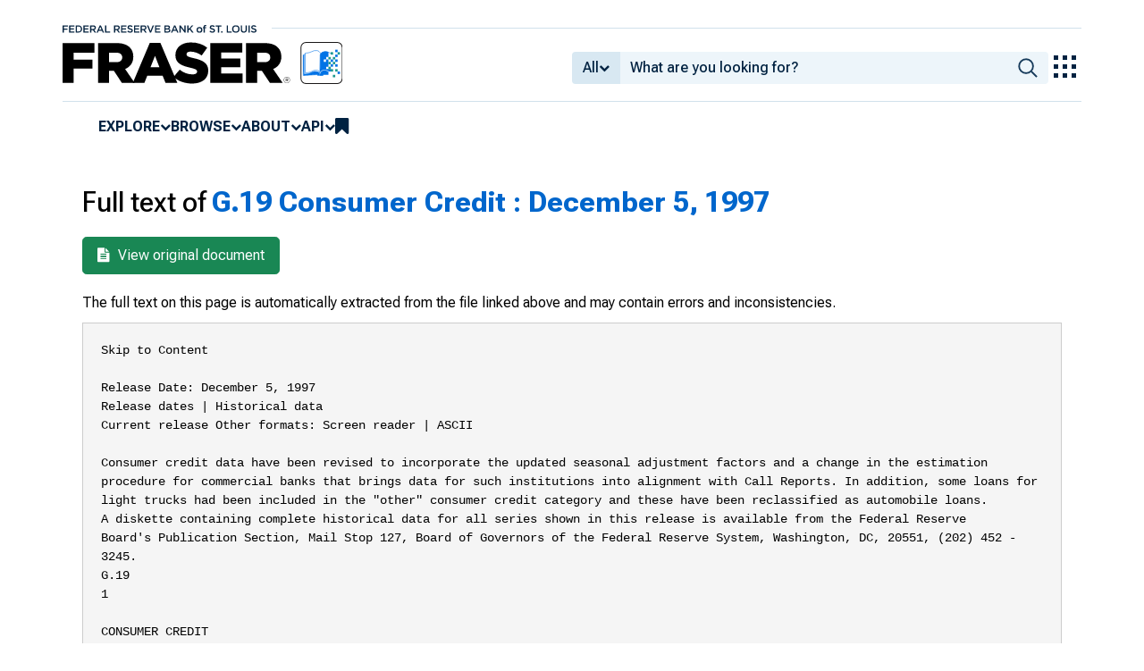

--- FILE ---
content_type: text/html; charset=UTF-8
request_url: https://fraser.stlouisfed.org/title/g19-consumer-credit-75/december-5-1997-624909/fulltext
body_size: 6461
content:
<!DOCTYPE html>
<html lang="en">
<head>
    <script>
        dataLayer = typeof dataLayer === 'undefined' ? [] : dataLayer;
        fed__header_format = 'fraser';
        console.log('fed__header_format :: ', fed__header_format);
    </script>
    <!-- Google Tag Manager -->
    <script>
            (function (w, d, s, l, i) {
                w[l] = w[l] || [];
                w[l].push({
                    'gtm.start':
                        new Date().getTime(), event: 'gtm.js'
                });
                var f = d.getElementsByTagName(s)[0],
                    j = d.createElement(s), dl = l != 'dataLayer' ? '&l=' + l : '';
                j.async = true;
                j.src =
                    'https://www.googletagmanager.com/gtm.js?id=' + i + dl;
                f.parentNode.insertBefore(j, f);
            })(window, document, 'script', 'dataLayer', 'GTM-HLGQ');
    </script>
    <!-- End Google Tag Manager -->
    <meta name="viewport" content="width=device-width, initial-scale=1">
    <meta http-equiv="X-UA-Compatible" content="IE=edge,chrome=1">
    <meta charset="UTF-8">
    <link rel="unapi-server" type="application/xml" title="unAPI" href="/unapi.php"/>
    <link rel="stylesheet" type="text/css" href="/assets/dist/bootstrap/dist/css/bootstrap.min.css?1767975745">
    <link rel="stylesheet" type="text/css" href="/assets/dist/font-awesome/css/font-awesome.min.css?1767975745">
    <link rel="stylesheet" type="text/css"
          href="//fonts.googleapis.com/css?family=Rosarivo:400,400italic,700,700italic|Open+Sans:400,400italic,700,700italic">
    <link href="https://fonts.googleapis.com/css2?family=Roboto&display=swap" rel="stylesheet">
    <link href="https://fonts.googleapis.com/css2?family=Roboto+Slab&display=swap" rel="stylesheet">
    <link href="https://fonts.googleapis.com/css2?family=Roboto+Flex:opsz,wght@8..144,100..1000&family=Roboto:ital,wght@0,100..900;1,100..900&display=swap">
    <link rel="stylesheet" type="text/css" href=/assets/css/autoComplete.min.css?1767975745>
    <link rel="stylesheet" type="text/css" href=/assets/css/fulltext.css?1767975745>
    <link rel="apple-touch-icon" sizes="57x57" href="/favicons/apple-touch-icon-57x57.png">
<link rel="apple-touch-icon" sizes="60x60" href="/favicons/apple-touch-icon-60x60.png">
<link rel="apple-touch-icon" sizes="72x72" href="/favicons/apple-touch-icon-72x72.png">
<link rel="apple-touch-icon" sizes="76x76" href="/favicons/apple-touch-icon-76x76.png">
<link rel="apple-touch-icon" sizes="114x114" href="/favicons/apple-touch-icon-114x114.png">
<link rel="apple-touch-icon" sizes="120x120" href="/favicons/apple-touch-icon-120x120.png">
<link rel="apple-touch-icon" sizes="144x144" href="/favicons/apple-touch-icon-144x144.png">
<link rel="apple-touch-icon" sizes="152x152" href="/favicons/apple-touch-icon-152x152.png">
<link rel="apple-touch-icon" sizes="180x180" href="/favicons/apple-touch-icon-180x180.png">
<link rel="icon" type="image/png" href="/favicons/favicon-32x32.png" sizes="32x32">
<link rel="icon" type="image/png" href="/favicons/favicon-194x194.png" sizes="194x194">
<link rel="icon" type="image/png" href="/favicons/favicon-96x96.png" sizes="96x96">
<link rel="icon" type="image/png" href="/favicons/android-chrome-192x192.png" sizes="192x192">
<link rel="icon" type="image/png" href="/favicons/favicon-16x16.png" sizes="16x16">
    <link fed="fed" rel="stylesheet" type="text/css" href="/assets/css/fed.css?1767975745">
    <title>
                        Full text of
            	G.19 Consumer Credit :
        	December 5, 1997
     | FRASER | St. Louis Fed
            </title>
                  
    </head>
<body>
<!-- Google Tag Manager (noscript) -->
<noscript>
    <iframe src="https://www.googletagmanager.com/ns.html?id=GTM-HLGQ"
            height="0" width="0" style="display:none;visibility:hidden"></iframe>
</noscript>
<!-- End Google Tag Manager (noscript) -->
<header fed="header">
            <nav fed="top_bar">
            <a fed="top_bar"
               href="https://www.stlouisfed.org"
               target="_blank">
                <img fed="logo__top_bar"
                     src="/assets/svgs/STLFED__SmallText.svg"
                     alt="FED">
            </a>
        </nav>
        <nav fed="top">
        <div fed="header__left">
            <a fed="logo" href="/">
                <img fed="logo"
                     src="/assets/svgs/STLFED__desktop.svg"
                     alt="logo">
            </a>
        </div>
        <div fed="header__right">
            <button fed="search"
                    class="btn">
                <i class="fa fa-search" title="search"></i>
            </button>
            <button fed="hamburger"
                    class="btn hamburger">
                <i class="fa fa-bars" title="menu"></i>
            </button>
                            <form action="/search.php" id="head-search-form" class="d-none d-lg-block pt-1">

                    
                    <div class="input-group">
                        <button id="filter-toggle" type="button" class="btn btn-default dropdown-toggle"
                                data-bs-toggle="dropdown" aria-haspopup="true" aria-expanded="false">
                            <span id="field-filter">All</span>
                            <i class="fa fa-chevron-down"></i>
                        </button>
                        <ul class="dropdown-menu">
                            <input type="hidden" id="search-filter-param" name="adv_query[0][field]" value="all"/>
                            <input type="hidden" name="adv_query[0][operator]" value="and">
                                                            <li><a class="head-search-filter-option dropdown-item" href="#">All</a>
                                </li>
                                                            <li><a class="head-search-filter-option dropdown-item" href="#">Title</a>
                                </li>
                                                            <li><a class="head-search-filter-option dropdown-item" href="#">Author</a>
                                </li>
                                                            <li><a class="head-search-filter-option dropdown-item" href="#">Subject</a>
                                </li>
                                                            <li><a class="head-search-filter-option dropdown-item" href="#">Date</a>
                                </li>
                                                            <li><a class="head-search-filter-option dropdown-item" href="#">Full-Text</a>
                                </li>
                                                    </ul>
                        <input id="autoComplete" type="text" name="adv_query[0][value]" class="form-control"
                               autocomplete="off">
                        <button type="submit" class="btn btn-default">
                            <img src="/assets/svgs/icon__search.svg">
                        </button>
                    </div>
                </form>
                        <button fed="explore_our_apps"
                    fed__status="0">
                <img fed="waffle"
                     src="/assets/svgs/menu__waffle__off.svg"
                     alt="explore our apps">
            </button>
        </div>
    </nav>
    <nav fed="menu">
        <menu fed="menu">
            <li>
                <a fed="explore" href="javascript:void(0);">Explore</a>
                <i class="fa fa-chevron-down"></i>
                <ol>
                    <li>
                        <a href="/archival">Archival Collections</a>
                    </li>
                    <li>
                        <a href="/theme">Themes</a>
                    </li>
                    <li>
                        <a href="/timeline">Timelines</a>
                    </li>
                </ol>
            </li>
            <li>
                <a fed="browse" href="javascript:void(0);">Browse</a>
                <i class="fa fa-chevron-down"></i>
                <ol>
                    <li>
                        <a href="/title">Titles</a>
                    </li>
                    <li>
                        <a href="/author">Authors</a>
                    </li>
                    <li>
                        <a href="/subject">Subjects</a>
                    </li>
                    <li>
                        <a href="/date">Dates</a>
                    </li>
                </ol>
            </li>
            <li>
                <a fed="about" href="javascript:void(0);">About</a>
                <i class="fa fa-chevron-down"></i>
                <ol>
                    <li>
                        <a href="/about">About FRASER</a>
                    </li>
                    <li>
                        <a href="/faq">FAQ</a>
                    </li>
                    <li>
                        <a href="/contact">Contact Us</a>
                    </li>
                </ol>
            </li>
            <li>
                <a fed="api" href="javascript:void(0);">API</a>
                <i class="fa fa-chevron-down"></i>
                <ol>
                    <li>
                        <a href="/api-documentation/rest-api">REST API</a>
                    </li>
                    <li>
                        <a href="/api-documentation/oai-pmh">OAI-PMH</a>
                    </li>
                </ol>
            </li>
            <li fed="bookmarks">
                <a fed="bookmarks" href="/bookmarks">
                    <i class="fa fa-bookmark fa-lg"></i>
                    <span fed="bookmarks">bookmarks</span>
                </a>
            </li>
        </menu>
    </nav>
</header>
<nav fed="explore_our_apps">
    <h3>explore our apps</h3>
    <hr>
    <menu fed="explore_our_apps">
        <li>
            <a href="https://fred.stlouisfed.org" target="_blank">
                <div>
                    <img src="/assets/svgs/waffle__fred.svg" alt="fred">
                </div>
                <div>
                    <span>fred</span>
                    <span>Tools and resources to find and use economic data worldwide</span>
                </div>
            </a>
        </li>
        <li>
            <a href="/" target="_self">
                <div>
                    <img src="/assets/svgs/waffle__fraser.svg" alt="fraser">
                </div>
                <div>
                    <span>fraser</span>
                    <span>U.S. financial, economic, and banking history</span>
                </div>
            </a>
        </li>
        <li>
            <a href="https://alfred.stlouisfed.org" target="_blank">
                <div>
                    <img src="/assets/svgs/waffle__alfred.svg" alt="alfred">
                </div>
                <div>
                    <span>alfred</span>
                    <span>Vintages of economic data from specific dates in history</span>
                </div>
            </a>
        </li>
        <li>
            <a href="https://cassidi.stlouisfed.org/" target="_blank">
                <div>
                    <img src="/assets/svgs/waffle__cassidi.svg" alt="cassidi">
                </div>
                <div>
                    <span>cassidi</span>
                    <span>View banking market concentrations and perform HHI analysis</span>
                </div>
            </a>
        </li>
    </menu>
</nav>
<div fed="dialog__mobile">
    <nav fed="mobile">
        <menu fed="mobile">
            <!-- dynamically filled -->
        </menu>
    </nav>
</div>

<main fed="main" class="container-xl">
    <div id="content">
        <div class="row">
                    </div>
        
    <div class="row">
        <div class="col-12">
            <h1>Full text of
                <a href="/title/g19-consumer-credit-75/december-5-1997-624909">
                                            	G.19 Consumer Credit :
                                        	December 5, 1997
                                    </a>
            </h1>
        </div>
    </div>

    <div class="row">
        <div class="col-12">
            <div style="margin-left:10px">
                <a href="/title/g19-consumer-credit-75/december-5-1997-624909" class="btn btn-success btn-lg">
                    <i class="fa fa-file-text" style="margin-right: 5px"></i> View original document
                </a>
            </div>
            <p class="disclaimer">
                The full text on this page is automatically extracted from the file linked above and may contain errors and inconsistencies.
            </p>
            <pre>Skip to Content

Release Date: December 5, 1997
Release dates | Historical data
Current release Other formats: Screen reader | ASCII

Consumer credit data have been revised to incorporate the updated seasonal adjustment factors and a change in the estimation
procedure for commercial banks that brings data for such institutions into alignment with Call Reports. In addition, some loans for
light trucks had been included in the &quot;other&quot; consumer credit category and these have been reclassified as automobile loans.
A diskette containing complete historical data for all series shown in this release is available from the Federal Reserve
Board&#039;s Publication Section, Mail Stop 127, Board of Governors of the Federal Reserve System, Washington, DC, 20551, (202) 452 - 3245.
G.19
1

CONSUMER CREDIT
October 1997

For release at 3 p.m. (Eastern Time)
December 5, 1997

Consumer credit outstanding grew at a 10-1/2 percent seasonally adjusted annual rate in October, following a downward-revised 1/2
percent increase in September. The pickup in October owed to an acceleration in automobile and revolving credit and a partial reversal
of the September decline in other credits. Data included in this release have been revised to reflect technical changes in estimation
procedures as well as more complete information and new seasonal factors.
CONSUMER CREDIT OUTSTANDING 1
Seasonally adjusted
--------------------------------------------------------------------------------------------------------------------------------------1996
1997
_______________________ _______________________________________________________________________________
Oct. r Nov. r Dec. r Jan. r Feb. r Mar. r Apr. r
May r June r July r Aug. r Sept. r Oct. p
--------------------------------------------------------------------------------------------------------------------------------------Percent change at annual rate 2
Total
6.7
2.2
0.4
10.0
5.7
1.9
9.0
3.3
2.2
3.8
6.1
0.6
10.5
Automobile
4.5
-2.9
6.0
3.3
1.2
-3.6
11.9
2.7
7.1
8.3
-2.2
5.6
12.5
Revolving
13.1
10.7
10.3
14.7
9.4
0.5
6.9
4.6
4.2
9.3
7.9
5.8
8.1
Other 3
-0.8
-5.2
-23.6
11.1
5.3
11.9
8.6
1.9
-7.9
-11.9
14.0
-15.2
12.0
Amount: billions of dollars
Total
1,177.3 1,179.5 1,179.9 1,189.7 1,195.4 1,197.3 1,206.2 1,209.5 1,211.7 1,215.6 1,221.7 1,222.4 1,233.1
Automobile
391.4
390.4
392.4
393.4
393.8
392.6
396.5
397.5
399.8
402.6
401.9
403.7
407.9
Revolving
490.6
495.0
499.2
505.3
509.3
509.5
512.4
514.3
516.2
520.2
523.6
526.2
529.7
Other 3
295.4
294.1
288.3
291.0
292.3
295.2
297.3
297.7
295.8
292.8
296.3
292.5
295.5
--------------------------------------------------------------------------------------------------------------------------------------TERMS OF CREDIT AT COMMERCIAL BANKS AND FINANCE COMPANIES 4
Percent except as noted: not seasonally adjusted
--------------------------------------------------------------------------------------------------------------------------------------Institution, terms, and type of loan
--------------------------------------------------------------------------------------------------------------------------------------Commercial banks
Interest rates
48-mo. new car
n.a.
9.03
n.a.
n.a.
8.92
n.a.
n.a.
9.20
n.a.
n.a.
8.99
n.a.
n.a.
24-mo. personal
n.a.
13.62
n.a.
n.a.
13.46
n.a.
n.a.
13.81
n.a.
n.a.
13.84
n.a.
n.a.
Credit card plan
All accounts
n.a.
15.62
n.a.
n.a.
15.88
n.a.
n.a.
15.75
n.a.
n.a.
15.78
n.a.
n.a.
Accounts assessed interest
n.a.
15.52
n.a.
n.a.
15.13
n.a.
n.a.
15.72
n.a.
n.a.
15.79
n.a.
n.a.
New car loans at auto finance companies
Interest rates
10.40
10.31
8.60
7.17
7.44
8.08
8.56
7.80
7.64
6.71
5.93
6.12
7.27
Maturity (months)
52.5
52.3
52.3
55.1
54.6
53.5
52.8
53.2
53.3
54.6
55.5
55.4
54.4
Loan-to-value ratio
89
90
90
92
92
90
91
93
93
94
93
93
92
Amount financed (dollars)
17,435 17,719 17,670 17,090 16,837 17,198 17,620 18,060 18,171 18,281 18,329 18,520 18,779
--------------------------------------------------------------------------------------------------------------------------------------This release is issued around the fifth business day of each month. The exact date and time may be obtained by calling (202) 452 - 3206.
Footnotes appear on reverse.

1
CONSUMER CREDIT OUTSTANDING
(Billions of dollars)
Not seasonally adjusted
--------------------------------------------------------------------------------------------------------------------------------------1996
1997
_______________________ _______________________________________________________________________________

Oct. r Nov. r Dec. r Jan. r Feb. r Mar. r Apr. r
May r June r July r Aug. r Sept. r Oct. p
--------------------------------------------------------------------------------------------------------------------------------------Total

1,176.8 1,186.6 1,211.6 1,199.6 1,190.5 1,186.4 1,195.6 1,199.3 1,205.0 1,208.7 1,220.1 1,225.2 1,232.6

Major holders
Commercial banks
Finance companies
Credit unions
Savings institutions
Nonfinancial business
Pools of securitized assets 5

517.9
151.4
143.0
44.9
68.0
251.7

520.0
151.0
143.3
44.8
69.8
257.8

526.8
152.4
144.1
44.7
77.7
265.8

521.4
153.5
144.2
45.1
73.6
261.8

512.9
153.3
143.4
45.5
70.6
264.8

504.3
153.8
143.9
45.9
70.0
268.5

510.3
152.7
145.6
46.1
69.3
271.6

511.6
154.9
146.7
46.3
67.7
272.1

510.7
156.7
147.6
46.5
68.0
275.6

514.5
156.4
149.0
46.7
67.6
274.6

516.2
157.2
149.8
47.4
68.6
281.0

507.5
158.4
150.7
47.1
68.5
293.0

507.2
156.6
151.4
47.3
68.4
301.6

Major types of credit 6
Automobile
Commercial banks
Finance companies
Pools of securitized assets 5

395.7
157.8
88.0
49.2

394.5
157.8
87.6
48.7

395.6
157.0
86.7
51.7

391.8
156.1
86.8
48.8

389.8
155.0
87.1
47.5

388.9
153.7
85.8
48.7

391.9
154.2
83.2
52.8

393.8
155.2
85.1
50.8

399.6
156.0
87.0
53.0

403.0
157.8
88.3
52.7

404.4
158.5
88.4
52.4

407.3
157.2
88.5
55.4

412.4
158.3
86.8
60.1

Revolving
Commercial banks
Finance companies
Nonfinancial business
Pools of securitized assets 5

487.5
215.0
29.6
38.1
178.6

497.8
217.9
29.9
39.3
184.0

522.9
228.6
32.5
44.9
188.7

513.5
223.2
32.3
41.9
187.9

508.6
215.8
32.2
39.8
192.3

503.8
207.3
34.1
39.4
194.5

505.8
209.3
35.1
39.0
193.8

509.6
212.8
35.2
37.1
195.8

511.4
213.3
34.9
37.3
196.8

515.0
219.0
33.5
36.8
196.5

520.7
217.5
33.5
37.6
202.4

524.1
209.3
34.9
37.7
212.4

526.4
208.9
34.5
37.5
215.7

Other
293.6
294.3
293.1
294.3
292.0
293.7
297.8
295.9
294.0
290.6
295.0
293.9
293.7
Commercial banks
145.1
144.2
141.1
142.1
142.2
143.3
146.8
143.6
141.4
137.7
140.2
141.0
140.0
Finance companies
33.8
33.6
33.2
34.4
34.0
34.0
34.3
34.7
34.8
34.7
35.2
35.0
35.4
Nonfinancial business
29.8
30.5
32.8
31.7
30.8
30.5
30.4
30.7
30.7
30.8
31.0
30.8
30.9
Pools of securitized assets 5
23.9
25.1
25.4
25.1
24.9
25.3
24.9
25.5
25.8
25.4
26.1
25.1
25.8
--------------------------------------------------------------------------------------------------------------------------------------1. Covers most short- and intermediate-term credit extended to individuals, excluding loans secured by real estate.
2. Percent changes calculated from unrounded data.
3. Comprises mobile home loans and all other loans not included in automobile or revolving credit, such as loans for education, boats,
trailers, or vacations. These loans may be secured or unsecured.
4. Interest rates are annual percentage rates (APR) as specified by the Federal Reserve&#039;s Regulation Z. Interest rates for new-car loans
and personal loans at commercial banks are simple unweighted averages of each bank&#039;s most common rate charged during the first calendar
week of the middle month of each quarter. For credit card accounts, the rate for all accounts is the stated APR averaged across all
credit card accounts at all reporting banks. The rate for accounts assessed interest is the annualized ratio of total finance charges at
all reporting banks to the total average daily balances against which the finance charges were assessed (excludes accounts for which no
finance charges were assessed). Finance company data are from the subsidiaries of the three major U.S. automobile manufacturers and are
volume-weighted averages covering all loans of each type purchased during the month.
5. Outstanding balances of pools upon which securities have been issued; these balances are no longer carried on the balance sheets of
the loan originators.
6. Includes estimates for holders that do not separately report consumer credit holding by type.
r=revised. p=preliminary.

Release dates | Historical data
Current release Other formats: Screen reader | ASCII
Home | Statistical releases
Accessibility
To comment on this site, please fill out our feedback form.
Last update: December 5, 1997

</pre>
        </div>

    </div>

    </div>
</main>
    <footer fed="footer">
        <div fed="footer__content" class="fed__max_width">
            <div fed="footer__left">
                <div fed="footer__left__top">
                    <h3>SUBSCRIBE TO THE FRASER NEWSLETTER</h3>
                    <form fed="newsletter"
                          method="post"
                          class="form-inline newsletter-form">
                        <div class="input-group">
                            <input fed="email"
                                   type="text"
                                   name="email"
                                   placeholder="Email"
                                   class="form-control email">
                            <button fed="newsletter"
                                    type="submit"
                                    class="btn btn-default">Subscribe
                            </button>
                        </div>
                    </form>
                </div>
                <div fed="footer__left__bottom">
                    <div>
                        <div>
                            <span>FOLLOW FRASER</span>
                            <a fed="x" href="https://x.com/fedfraser" target="_blank">
                                <img src="/assets/svgs/social_icons/x__off.svg" alt="@FedFRASER">
                            </a>
                        </div>
                    </div>
                    <div>
                        <div>
                            <span>WHAT'S NEW</span>
                            <a href="/rss/whatsnew.php">
                                <i class="fa fa-rss"></i>
                            </a>
                        </div>
                    </div>
                </div>
            </div>
            <div fed="footer__right">
                <h3>NEED HELP?</h3>
                <div>
                    <a href="/about">About</a>
                    <a href="/faq">FAQ</a>
                    <a href="https://www.stlouisfed.org/about-us/legal-information" target="_blank">Legal and Privacy</a>
                    <a href="/contact">Contact Us</a>
                </div>
            </div>
        </div>
    </footer>

<script src=/assets/dist/jquery/dist/jquery.min.js?1767975745></script>
<script src=/assets/js/dist/bookmarks.min.js?1767975745></script>
<script src=/assets/js/dist/autoComplete.min.js?1767975745></script>
<script src=/assets/js/dist/autoComplete.config.min.js?1767975745></script>
<script src=/assets/dist/bootstrap/dist/js/bootstrap.bundle.min.js?1767975745></script>
<script src=/assets/js/common.min.js?1767975745></script>
<script src=/assets/dist/jquery.scrollto/jquery.scrollTo.min.js?1767975745></script>
<script src=/assets/js/fed.js?1767975745></script>
<!-- pingdom_uptime_check=uXCPjTUzTxL7ULra -->
<script type="text/javascript"  src="/Ttu5fYA2qaz90MVGeTjjtZja/YEGENQmtzD6XpGia/MENZaywUEwE/Ry/VGJUVBXQ0B"></script></body>
</html>


--- FILE ---
content_type: application/javascript
request_url: https://fraser.stlouisfed.org/Ttu5fYA2qaz90MVGeTjjtZja/YEGENQmtzD6XpGia/MENZaywUEwE/Ry/VGJUVBXQ0B
body_size: 172368
content:
(function(){if(typeof Array.prototype.entries!=='function'){Object.defineProperty(Array.prototype,'entries',{value:function(){var index=0;const array=this;return {next:function(){if(index<array.length){return {value:[index,array[index++]],done:false};}else{return {done:true};}},[Symbol.iterator]:function(){return this;}};},writable:true,configurable:true});}}());(function(){lR();A5Q();MfQ();var vd=function(S7,fb){return S7+fb;};var U3=function(){if(TD["Date"]["now"]&&typeof TD["Date"]["now"]()==='number'){return TD["Date"]["now"]();}else{return +new (TD["Date"])();}};var DV=function(B3){var nH=1;var Yj=[];var S3=TD["Math"]["sqrt"](B3);while(nH<=S3&&Yj["length"]<6){if(B3%nH===0){if(B3/nH===nH){Yj["push"](nH);}else{Yj["push"](nH,B3/nH);}}nH=nH+1;}return Yj;};var TD;var nq=function(pz,Tf){return pz<Tf;};var X3=function(nA){if(nA==null)return -1;try{var x3=0;for(var RA=0;RA<nA["length"];RA++){var EA=nA["charCodeAt"](RA);if(EA<128){x3=x3+EA;}}return x3;}catch(cf){return -2;}};var n3=function(){return VA.apply(this,[ZQ,arguments]);};var T5=function c5(Xb,Yx){'use strict';var qF=c5;switch(Xb){case H2:{return this;}break;case Wh:{var Az=Yx[gY];var I3=Yx[Cg];var Sx=Yx[HL];dF.push(zA);Az[I3]=Sx[vF()[Od(t7)](ZF,z3(z3([])),kb,sB)];dF.pop();}break;case fC:{return this;}break;case mS:{return this;}break;case JS:{var J3=Yx[gY];dF.push(Oz);var PV=TD[pZ()[Dq(PZ)](NZ,Lp,Lp,CA,wb)](J3);var Ej=[];for(var qA in PV)Ej[U7()[Nq(PZ)](MQ,xd,CZ)](qA);Ej[mx()[Sb(Mz)].call(null,z3(gj),cS,Kq)]();var QZ;return QZ=function TF(){dF.push(A7);for(;Ej[WZ(typeof vF()[Od(wp)],vd('',[][[]]))?vF()[Od(PZ)](fU,xZ,EZ,A5):vF()[Od(gj)](xj,z3(z3(PZ)),KZ,N3)];){var Cz=Ej[vF()[Od(Hq)].call(null,CU,z3(z3({})),IL,kx)]();if(Dj(Cz,PV)){var kA;return TF[vF()[Od(t7)].call(null,ZF,z3(z3(gj)),z3(z3({})),cz)]=Cz,TF[jZ()[E6(Gj)].call(null,r3,H6)]=z3(gj),dF.pop(),kA=TF,kA;}}TF[jZ()[E6(Gj)](r3,H6)]=z3(PZ);var hV;return dF.pop(),hV=TF,hV;},dF.pop(),QZ;}break;case Dg:{dF.push(Nz);var v7;return v7=F7()[MF(Fj)].apply(null,[lY,YV]),dF.pop(),v7;}break;case FY:{var Kz=Yx[gY];var Vp;dF.push(WA);return Vp=Kz&&AA(jZ()[E6(EZ)](gz,Db),typeof TD[f3()[Lq(wb)].apply(null,[zq,Bd])])&&MA(Kz[MA(typeof mx()[Sb(gj)],vd([],[][[]]))?mx()[Sb(O5)].apply(null,[vU,cb,Qf]):mx()[Sb(wU)](Q5,Gp,Mz)],TD[f3()[Lq(wb)].call(null,zq,Bd)])&&WZ(Kz,TD[f3()[Lq(wb)].apply(null,[zq,Bd])][vF()[Od(Pd)].apply(null,[sV,Sd,Xd,Hf])])?WZ(typeof U7()[Nq(z6)],vd('',[][[]]))?U7()[Nq(AZ)].apply(null,[BS,C3,Zz]):U7()[Nq(Dd)](Mf,Sd,wZ):typeof Kz,dF.pop(),Vp;}break;case gY:{var Wf=Yx[gY];var UZ;dF.push(Nb);return UZ=MU(S4,[x7()[T7(Pd)](z3(z3(PZ)),tL,bp,R3,D3),Wf]),dF.pop(),UZ;}break;case mD:{return this;}break;case XC:{var Ix=Yx[gY];return typeof Ix;}break;case B4:{dF.push(lU);this[WZ(typeof jZ()[E6(j3)],'undefined')?jZ()[E6(Gj)](Lg,H6):jZ()[E6(sZ)].apply(null,[O3,Wj])]=z3(PZ);var rx=this[WZ(typeof f3()[Lq(Ad)],vd('',[][[]]))?f3()[Lq(Oj)](pV,Vg):f3()[Lq(cx)](lA,Lx)][c3[Hx]][jZ()[E6(NA)].call(null,Ap,EV)];if(MA(U7()[Nq(Oj)].call(null,P0,Bf,KZ),rx[mx()[Sb(LV)](Fj,SE,Zz)]))throw rx[jZ()[E6(nf)].call(null,LL,lA)];var dA;return dA=this[jZ()[E6(sx)](Hc,R3)],dF.pop(),dA;}break;case ZQ:{var db=Yx[gY];var Cx=Yx[Cg];var lF=Yx[HL];dF.push(Cp);try{var JA=dF.length;var vL=z3({});var hj;return hj=MU(S4,[mx()[Sb(LV)](z3(gj),x5,Zz),WZ(typeof vF()[Od(WU)],vd('',[][[]]))?vF()[Od(nf)](XF,z3(PZ),z3([]),L9):vF()[Od(gj)].apply(null,[Jf,fZ,z3(gj),mV]),MA(typeof jZ()[E6(G7)],vd('',[][[]]))?jZ()[E6(sZ)].call(null,nx,d5):jZ()[E6(nf)](KC,lA),db.call(Cx,lF)]),dF.pop(),hj;}catch(YZ){dF.splice(Zx(JA,gj),Infinity,Cp);var dq;return dq=MU(S4,[mx()[Sb(LV)].apply(null,[z3([]),x5,Zz]),U7()[Nq(Oj)](rc,IL,KZ),jZ()[E6(nf)](KC,lA),YZ]),dF.pop(),dq;}dF.pop();}break;case lC:{var HH=Yx[gY];var dV=Yx[Cg];var Mx=Yx[HL];return HH[dV]=Mx;}break;}};var Ox=function QH(pq,tj){'use strict';var Ef=QH;switch(pq){case KD:{var Bx=tj[gY];var Cj=tj[Cg];dF.push(UA);if(AA(Cj,null)||ZV(Cj,Bx[vF()[Od(PZ)](fU,Ax,O5,sB)]))Cj=Bx[vF()[Od(PZ)](fU,fZ,OZ,sB)];for(var tq=PZ,V3=new (TD[f3()[Lq(KH)].apply(null,[jF,Y9])])(Cj);nq(tq,Cj);tq++)V3[tq]=Bx[tq];var tA;return dF.pop(),tA=V3,tA;}break;case Dg:{var k7=tj[gY];dF.push(Nd);var GZ=WZ(typeof F7()[MF(rd)],vd('',[][[]]))?F7()[MF(IU)](PU,kb):F7()[MF(R3)].call(null,np,Qj);var xH=MA(typeof F7()[MF(KH)],'undefined')?F7()[MF(R3)](Rd,dd):F7()[MF(IU)].apply(null,[PU,kb]);var z5=jZ()[E6(z6)].call(null,F3,fd);var W3=[];try{var Mj=dF.length;var nF=z3(Cg);try{GZ=k7[f3()[Lq(HF)](nf,rz)];}catch(Pj){dF.splice(Zx(Mj,gj),Infinity,Nd);if(Pj[x7()[T7(wU)](z3(z3(gj)),cb,WU,R3,I5)][vF()[Od(pj)].call(null,xd,z3(z3({})),Xd,cC)](z5)){GZ=WH()[PF(qb)](kf,kH,gj,zf,Wp,gj);}}var md=TD[f3()[Lq(Pd)](vU,jd)][f3()[Lq(NA)](df,wA)](w3(TD[f3()[Lq(Pd)](vU,jd)][U7()[Nq(NA)](Vh,z3(gj),AZ)](),kV))[jZ()[E6(Yb)](b7,kH)]();k7[f3()[Lq(HF)].apply(null,[nf,rz])]=md;xH=WZ(k7[f3()[Lq(HF)](nf,rz)],md);W3=[MU(S4,[vF()[Od(NZ)].apply(null,[Dp,z3(z3({})),Xd,tL]),GZ]),MU(S4,[f3()[Lq(wU)](kb,UY),Lz(xH,gj)[MA(typeof jZ()[E6(xZ)],'undefined')?jZ()[E6(sZ)](Ij,wx):jZ()[E6(Yb)](b7,kH)]()])];var dx;return dF.pop(),dx=W3,dx;}catch(Mp){dF.splice(Zx(Mj,gj),Infinity,Nd);W3=[MU(S4,[vF()[Od(NZ)](Dp,j3,z3(z3(PZ)),tL),GZ]),MU(S4,[f3()[Lq(wU)].call(null,kb,UY),xH])];}var bz;return dF.pop(),bz=W3,bz;}break;case gY:{var RZ=tj[gY];dF.push(kj);var fH=mx()[Sb(wz)].apply(null,[Ax,jd,rU]);var vf=mx()[Sb(wz)].apply(null,[Xd,jd,rU]);var wf=new (TD[WZ(typeof f3()[Lq(pj)],vd('',[][[]]))?f3()[Lq(Gj)](ld,WF):f3()[Lq(cx)](Xf,b7)])(new (TD[f3()[Lq(Gj)](ld,WF)])(WH()[PF(xq)](NA,wz,pj,BA,wp,HF)));try{var HU=dF.length;var Qd=z3([]);if(z3(z3(TD[WZ(typeof F7()[MF(sx)],vd('',[][[]]))?F7()[MF(K5)].apply(null,[Bz,R3]):F7()[MF(R3)].call(null,JU,ZH)][pZ()[Dq(PZ)](DH,Lp,t7,lN,wb)]))&&z3(z3(TD[F7()[MF(K5)].call(null,Bz,R3)][pZ()[Dq(PZ)](KH,Lp,O5,lN,wb)][Rn()[JM(qb)].apply(null,[OZ,Hx,Q8,IU,rd,kf])]))){var qs=TD[pZ()[Dq(PZ)](wU,Lp,rd,lN,wb)][Rn()[JM(qb)](OZ,Hx,Q8,H6,zw,sx)](TD[mx()[Sb(gn)].call(null,AZ,YW,XM)][vF()[Od(Pd)].call(null,sV,Db,NZ,N1)],MA(typeof vF()[Od(pj)],vd('',[][[]]))?vF()[Od(gj)](NN,WU,CZ,pG):vF()[Od(cv)].apply(null,[pI,gW,z3(PZ),tN]));if(qs){fH=wf[MA(typeof mx()[Sb(WU)],vd('',[][[]]))?mx()[Sb(O5)](H6,nI,Vs):mx()[Sb(HF)].call(null,gW,GW,HF)](qs[WZ(typeof vF()[Od(Oj)],vd([],[][[]]))?vF()[Od(NZ)].call(null,Dp,G7,R3,t8):vF()[Od(gj)].apply(null,[bJ,bG,IU,BW])][jZ()[E6(Yb)](nw,kH)]());}}vf=WZ(TD[WZ(typeof F7()[MF(N8)],vd('',[][[]]))?F7()[MF(K5)].apply(null,[Bz,R3]):F7()[MF(R3)].call(null,b8,b7)],RZ);}catch(HI){dF.splice(Zx(HU,gj),Infinity,kj);fH=F7()[MF(OZ)](EP,fI);vf=F7()[MF(OZ)].call(null,EP,fI);}var q1=vd(fH,Cw(vf,gj))[jZ()[E6(Yb)](nw,kH)]();var KW;return dF.pop(),KW=q1,KW;}break;case gE:{dF.push(nP);var Pl=TD[pZ()[Dq(PZ)](XM,Lp,gn,W2,wb)][f3()[Lq(cv)].call(null,pX,vk)]?TD[pZ()[Dq(PZ)](CZ,Lp,R3,W2,wb)][WZ(typeof F7()[MF(Rr)],vd([],[][[]]))?F7()[MF(Mm)].apply(null,[IS,pX]):F7()[MF(R3)](Lr,Yr)](TD[pZ()[Dq(PZ)](XM,Lp,K5,W2,wb)][f3()[Lq(cv)](pX,vk)](TD[x7()[T7(IU)](vU,NA,bG,K5,m9)]))[f3()[Lq(YI)](wb,rE)](d8()[xn(qb)].call(null,UJ,bG,gB,gj)):F7()[MF(IU)](mY,kb);var zG;return dF.pop(),zG=Pl,zG;}break;case Eh:{dF.push(Hn);var Fr=MA(typeof mx()[Sb(DH)],vd('',[][[]]))?mx()[Sb(O5)](cx,zM,C3):mx()[Sb(wz)].call(null,Ad,r6,rU);try{var FJ=dF.length;var wl=z3(z3(gY));if(TD[x7()[T7(IU)].apply(null,[gj,NA,Yb,K5,SG])]&&TD[x7()[T7(IU)](Fj,NA,HF,K5,SG)][x7()[T7(xq)](z6,sP,bp,YI,wX)]&&TD[x7()[T7(IU)](fZ,NA,kj,K5,SG)][x7()[T7(xq)].apply(null,[z3(z3({})),sP,xq,YI,wX])][U7()[Nq(KZ)](M8,O5,jN)]){var Qs=TD[x7()[T7(IU)].call(null,z3(z3(PZ)),NA,fZ,K5,SG)][x7()[T7(xq)].call(null,Cv,sP,NA,YI,wX)][U7()[Nq(KZ)](M8,Fj,jN)][jZ()[E6(Yb)].call(null,hJ,kH)]();var Mn;return dF.pop(),Mn=Qs,Mn;}else{var wN;return dF.pop(),wN=Fr,wN;}}catch(WW){dF.splice(Zx(FJ,gj),Infinity,Hn);var vN;return dF.pop(),vN=Fr,vN;}dF.pop();}break;case g9:{dF.push(Ln);var qP=mx()[Sb(wz)].call(null,Nn,ng,rU);try{var Jm=dF.length;var tO=z3(Cg);if(TD[x7()[T7(IU)](G7,NA,CZ,K5,ZJ)][f3()[Lq(rI)](t7,QJ)]&&TD[x7()[T7(IU)](Kq,NA,O5,K5,ZJ)][f3()[Lq(rI)](t7,QJ)][PZ]&&TD[x7()[T7(IU)](HF,NA,CZ,K5,ZJ)][WZ(typeof f3()[Lq(OZ)],vd('',[][[]]))?f3()[Lq(rI)](t7,QJ):f3()[Lq(cx)](vX,R3)][PZ][PZ]&&TD[x7()[T7(IU)].apply(null,[pV,NA,Xd,K5,ZJ])][f3()[Lq(rI)](t7,QJ)][c3[Hx]][PZ][x7()[T7(Xf)](bp,lI,H6,Dd,Ym)]){var pr=MA(TD[x7()[T7(IU)](z3(z3(PZ)),NA,xZ,K5,ZJ)][f3()[Lq(rI)].call(null,t7,QJ)][PZ][PZ][x7()[T7(Xf)](z3(z3(gj)),lI,TI,Dd,Ym)],TD[x7()[T7(IU)].apply(null,[R3,NA,KH,K5,ZJ])][WZ(typeof f3()[Lq(Hx)],vd('',[][[]]))?f3()[Lq(rI)](t7,QJ):f3()[Lq(cx)].call(null,EW,O6)][PZ]);var PN=pr?jZ()[E6(wb)].call(null,KE,S8):F7()[MF(wU)](rh,rI);var Ir;return dF.pop(),Ir=PN,Ir;}else{var wr;return dF.pop(),wr=qP,wr;}}catch(tl){dF.splice(Zx(Jm,gj),Infinity,Ln);var fl;return dF.pop(),fl=qP,fl;}dF.pop();}break;case M0:{dF.push(Ww);var dJ=mx()[Sb(wz)](l6,fP,rU);if(TD[x7()[T7(IU)](fZ,NA,E1,K5,RN)]&&TD[MA(typeof x7()[T7(Pd)],vd([],[][[]]))?x7()[T7(t7)](EZ,HP,Ax,wz,kX):x7()[T7(IU)].apply(null,[Gj,NA,Bf,K5,RN])][f3()[Lq(rI)](t7,VP)]&&TD[x7()[T7(IU)].call(null,Ad,NA,Yb,K5,RN)][f3()[Lq(rI)](t7,VP)][d8()[xn(ld)](nf,Pd,DO,R3)]){var WI=TD[x7()[T7(IU)](Cv,NA,Rr,K5,RN)][f3()[Lq(rI)](t7,VP)][d8()[xn(ld)](nf,wU,DO,R3)];try{var RM=dF.length;var hN=z3({});var nW=TD[f3()[Lq(Pd)](vU,j1)][f3()[Lq(NA)].call(null,df,hI)](w3(TD[WZ(typeof f3()[Lq(pj)],vd([],[][[]]))?f3()[Lq(Pd)].call(null,vU,j1):f3()[Lq(cx)](nN,rs)][U7()[Nq(NA)](BQ,Mm,AZ)](),c3[XF]))[jZ()[E6(Yb)].call(null,II,kH)]();TD[x7()[T7(IU)].call(null,qb,NA,Oj,K5,RN)][f3()[Lq(rI)].apply(null,[t7,VP])][MA(typeof d8()[xn(xq)],vd(F7()[MF(IU)].call(null,YN,kb),[][[]]))?d8()[xn(cx)].apply(null,[Ap,H6,Wr,Yb]):d8()[xn(ld)](nf,Kl,DO,R3)]=nW;var cm=MA(TD[x7()[T7(IU)](Rr,NA,wp,K5,RN)][f3()[Lq(rI)](t7,VP)][d8()[xn(ld)].apply(null,[nf,kH,DO,R3])],nW);var WP=cm?jZ()[E6(wb)](YN,S8):F7()[MF(wU)].apply(null,[k9,rI]);TD[x7()[T7(IU)](Nn,NA,Nn,K5,RN)][f3()[Lq(rI)](t7,VP)][d8()[xn(ld)].apply(null,[nf,gj,DO,R3])]=WI;var Ur;return dF.pop(),Ur=WP,Ur;}catch(Ls){dF.splice(Zx(RM,gj),Infinity,Ww);if(WZ(TD[x7()[T7(IU)](bm,NA,Kl,K5,RN)][f3()[Lq(rI)](t7,VP)][d8()[xn(ld)].apply(null,[nf,xd,DO,R3])],WI)){TD[x7()[T7(IU)](kH,NA,zw,K5,RN)][f3()[Lq(rI)].apply(null,[t7,VP])][d8()[xn(ld)].call(null,nf,Cv,DO,R3)]=WI;}var sO;return dF.pop(),sO=dJ,sO;}}else{var n1;return dF.pop(),n1=dJ,n1;}dF.pop();}break;case H2:{dF.push(cx);var gI=WZ(typeof mx()[Sb(Sd)],'undefined')?mx()[Sb(wz)](z3(PZ),b7,rU):mx()[Sb(O5)](XF,qv,q8);try{var sw=dF.length;var SI=z3([]);if(TD[x7()[T7(IU)](z3(gj),NA,Yb,K5,ZF)][f3()[Lq(rI)].call(null,t7,K5)]&&TD[x7()[T7(IU)](XM,NA,Sd,K5,ZF)][f3()[Lq(rI)].call(null,t7,K5)][PZ]){var JO=MA(TD[x7()[T7(IU)](gj,NA,EZ,K5,ZF)][f3()[Lq(rI)](t7,K5)][MA(typeof mx()[Sb(I6)],vd([],[][[]]))?mx()[Sb(O5)].apply(null,[GO,bI,DH]):mx()[Sb(fI)](ld,Ll,EP)](c3[nf]),TD[x7()[T7(IU)](sZ,NA,C3,K5,ZF)][MA(typeof f3()[Lq(gj)],vd([],[][[]]))?f3()[Lq(cx)](cI,Cr):f3()[Lq(rI)].call(null,t7,K5)][PZ]);var CP=JO?jZ()[E6(wb)].apply(null,[Jf,S8]):F7()[MF(wU)](j8,rI);var mP;return dF.pop(),mP=CP,mP;}else{var PW;return dF.pop(),PW=gI,PW;}}catch(jX){dF.splice(Zx(sw,gj),Infinity,cx);var Cs;return dF.pop(),Cs=gI,Cs;}dF.pop();}break;case vE:{dF.push(tM);try{var wM=dF.length;var l8=z3({});var EX=PZ;var T8=TD[pZ()[Dq(PZ)].apply(null,[z3([]),Lp,zw,hJ,wb])][Rn()[JM(qb)].call(null,OZ,Hx,L1,XF,Vv,Sd)](TD[F7()[MF(gn)](ks,HF)][vF()[Od(Pd)].call(null,sV,nf,Dd,J9)],vF()[Od(fI)].call(null,JI,Cv,z3([]),Sg));if(T8){EX++;z3(z3(T8[MA(typeof vF()[Od(cv)],vd('',[][[]]))?vF()[Od(gj)](jM,z3(z3(PZ)),xd,Vn):vF()[Od(NZ)](Dp,xq,z3(z3(PZ)),kn)]))&&ZV(T8[vF()[Od(NZ)](Dp,DH,cx,kn)][jZ()[E6(Yb)](LJ,kH)]()[jZ()[E6(zr)](UX,CU)](F7()[MF(fI)].call(null,W0,Ax)),WO(gj))&&EX++;}var cJ=EX[jZ()[E6(Yb)].call(null,LJ,kH)]();var AP;return dF.pop(),AP=cJ,AP;}catch(kI){dF.splice(Zx(wM,gj),Infinity,tM);var Jl;return Jl=mx()[Sb(wz)].apply(null,[O5,Wl,rU]),dF.pop(),Jl;}dF.pop();}break;case HC:{dF.push(IW);if(TD[F7()[MF(K5)].apply(null,[hw,R3])][mx()[Sb(gn)](Gj,Rl,XM)]){if(TD[pZ()[Dq(PZ)](cv,Lp,rd,dO,wb)][Rn()[JM(qb)].apply(null,[OZ,Hx,zI,j3,bm,z3(z3(PZ))])](TD[F7()[MF(K5)](hw,R3)][mx()[Sb(gn)](z3(z3(gj)),Rl,XM)][vF()[Od(Pd)].call(null,sV,YI,xq,UG)],U7()[Nq(bp)].apply(null,[k9,z3(z3(PZ)),PZ]))){var Pv;return Pv=jZ()[E6(wb)](PG,S8),dF.pop(),Pv;}var Vw;return Vw=F7()[MF(OZ)](pO,fI),dF.pop(),Vw;}var kl;return kl=mx()[Sb(wz)].call(null,sZ,CO,rU),dF.pop(),kl;}break;case Gg:{dF.push(dN);var Ov;return Ov=z3(Dj(vF()[Od(Pd)](sV,Sd,R3,NP),TD[F7()[MF(K5)].apply(null,[F3,R3])][F7()[MF(zr)](zv,fd)][Fm()[Bv(Hx)].apply(null,[Yv,Xf,z3(z3(PZ)),R3,Kl,PO])][vF()[Od(Lp)](NZ,Lp,N8,PE)])||Dj(vF()[Od(Pd)].apply(null,[sV,z6,z3(z3({})),NP]),TD[F7()[MF(K5)](F3,R3)][F7()[MF(zr)](zv,fd)][Fm()[Bv(Hx)](Yv,C3,z3(PZ),R3,Tv,PO)][U7()[Nq(zr)](OC,z3(gj),Mm)])),dF.pop(),Ov;}break;case gc:{dF.push(U1);try{var QM=dF.length;var hM=z3([]);var UO=new (TD[F7()[MF(K5)](nL,R3)][F7()[MF(zr)](wg,fd)][Fm()[Bv(Hx)].apply(null,[Yv,cv,Xf,R3,N8,LS])][WZ(typeof vF()[Od(R3)],vd([],[][[]]))?vF()[Od(Lp)](NZ,C3,wp,D2):vF()[Od(gj)](vw,z3([]),rI,Tl)])();var BP=new (TD[F7()[MF(K5)](nL,R3)][F7()[MF(zr)](wg,fd)][WZ(typeof Fm()[Bv(vr)],vd(F7()[MF(IU)].apply(null,[DE,kb]),[][[]]))?Fm()[Bv(Hx)].call(null,Yv,Bf,z3(z3({})),R3,zw,LS):Fm()[Bv(R3)](Xs,pj,E1,sI,nf,CZ)][U7()[Nq(zr)](v4,Q5,Mm)])();var m1;return dF.pop(),m1=z3({}),m1;}catch(OX){dF.splice(Zx(QM,gj),Infinity,U1);var EN;return EN=MA(OX[WZ(typeof mx()[Sb(Lp)],vd('',[][[]]))?mx()[Sb(wU)].call(null,E1,ZY,Mz):mx()[Sb(O5)](wU,fO,mX)][WH()[PF(wU)](Yb,Kq,EZ,OS,Kv,cx)],mx()[Sb(NZ)].apply(null,[CZ,wc,cv])),dF.pop(),EN;}dF.pop();}break;case fk:{dF.push(Sn);if(z3(TD[F7()[MF(K5)].call(null,mX,R3)][Fm()[Bv(j3)](p1,Kq,sZ,vr,pV,Mw)])){var cn=MA(typeof TD[F7()[MF(K5)](mX,R3)][F7()[MF(Lp)](Xw,LX)],WH()[PF(PZ)].call(null,bp,O5,z6,Hn,qb,K5))?jZ()[E6(wb)].apply(null,[cN,S8]):F7()[MF(OZ)](hr,fI);var Z1;return dF.pop(),Z1=cn,Z1;}var MO;return MO=mx()[Sb(wz)].call(null,wU,qN,rU),dF.pop(),MO;}break;}};var ZP=function(Om,b1){return Om>>>b1|Om<<32-b1;};var Uw=function(){BM=["\x6c\x65\x6e\x67\x74\x68","\x41\x72\x72\x61\x79","\x63\x6f\x6e\x73\x74\x72\x75\x63\x74\x6f\x72","\x6e\x75\x6d\x62\x65\x72"];};var mO=function(K1){if(TD["document"]["cookie"]){try{var Ev=TD["document"]["cookie"]["split"]('; ');var vI=null;var c8=null;for(var NO=0;NO<Ev["length"];NO++){var k8=Ev[NO];if(k8["indexOf"](""["concat"](K1,"="))===0){var VW=k8["substring"](""["concat"](K1,"=")["length"]);if(VW["indexOf"]('~')!==-1||TD["decodeURIComponent"](VW)["indexOf"]('~')!==-1){vI=VW;}}else if(k8["startsWith"](""["concat"](K1,"_"))){var RX=k8["indexOf"]('=');if(RX!==-1){var SO=k8["substring"](RX+1);if(SO["indexOf"]('~')!==-1||TD["decodeURIComponent"](SO)["indexOf"]('~')!==-1){c8=SO;}}}}if(c8!==null){return c8;}if(vI!==null){return vI;}}catch(Gm){return false;}}return false;};var ss=function(){return ["\x00N5\nTJ++_1\\2\n","\r\b","R-","[; ","0N8K","91","!","[<I$<\t2IM\n\x40","%sF&","6","N&","Z\x00 =\t&BZ.\x07","#\x07lJ27O-\\%","!\t~-~\n9**","$SA%","\t1S","","\b2R\x40","(\x07KW-\'_-R","GQ%6\nF)","Oj9\t\n","Mu:<X6O","*X-TI\'","k6B%","\rHL1!Y","6\x07\t+M0A$](/\fT","6\n]e3=]-","\vX","\x00!Y-m\"<)R",";T;\n;","\tJB/","0\x00)E{\x3f\v\n","^*8P","=33;GE%y_HkI39%"," 0Q4\nJ|:$]5H!\n","J\x40;=_","LwYR","\x07<VH","2LL-rN<N9L!URF$_,\v","\nB","-1Z)","RX*R\x40\x40>]PbN0Pe^LC\byEMZOXAv[R_\bhb","7Q8T\v\b:C[","C\b","05%VB87N","%\b\rK","}M+ U<N","P\r/\b\r+YW>","\fQ(TP","\rL","\t-K","B","{B/&I+X# \'TM/&\bU\f","l^*U/SM(KZO^L-rr\t| O.:I[.\x07\f","I8{9:-TA$","04\te","(\tF\r","\f:TF\x3f&D","\"","\x4046","0.","&\n","vB);[8I\'","\x3f$*\noB+;NQ\'",".\x40\t/\t]","]8\r&\v","=KM9","Q","\rF",":_","\\F93I5I&4-","Z+\\0","!T0[","\x07\t\r]O,","-\r\n","\x07]","A-3R=N",",\nB\t#<\x07SF-S7I<\t:","\nLb+&N0_!\n","K<_7=\t&BZ.\x07","<\t%g\\9","YO*7O","\v\x07","[<,\bZ\v\nQU:6","jUh\\_sa7\r2*7&\x07Y^{X[Tfz+c","1\t","-PF\x3f9\x40\")\rJJ<I-R\x00:","\x3f\v","\bA","\'","D*\v.F!2\x00KW\v","\r6!5\n{4X-MDa$!N}<W\fR/#$=h2\'^\x3fi;\"R",";","|68]o6\x3fU-","I%V\f","dQ\x00Kq",".KZ11u-X4:","5YO,","U4","\vJJ)7N","\nD7\x00\x00","*\b","I\x3f*D5\x00Vf- S+",".","X$\x07\v","\x3f]-^\n\b!G","87^","1T<^8v\x00G\x3f\x00","S(","\x07KF","P2\n1","D:&s.S \'\x00-TQ\f\f])","(\r"," \x07{K> 6Y","1O8\nLCG\x3f_+\nG\v)H9QF(7N","\r(\x00","PH","1h:","","#=-B%G9","34\'RRK$\t\n\x40\x40(\r\tQM:66OP;\x00$Gk\nW","4","&HZ\b\x07\x40","\"",":O\t%","","-D\\$\x07","4\v","Z","+Pl9U+I","\'!YN:","Vfk","L)Q\rT\x00G9","e 4C]\'","*YZ","\n$IZ","\x3fyd\rz~%",")Q2\fGI","YS"];};var VA=function DN(Al,Nv){var Dw=DN;do{switch(Al){case pR:{if(nq(L8,IG.length)){do{var sm=Hs(IG,L8);var sX=Hs(rX.bL,xG++);Gv+=hO(Q,[YX(Lz(FI(sm),sX),Lz(FI(sX),sm))]);L8++;}while(nq(L8,IG.length));}Al-=B9;}break;case pC:{Al=z0;return xI;}break;case qQ:{var Fs=fW[Fl];var NG=PZ;Al+=IR;}break;case YB:{Al=z0;return Gv;}break;case Cc:{if(nq(sr,KJ[En[PZ]])){do{x7()[KJ[sr]]=z3(Zx(sr,t7))?function(){JX=[];DN.call(this,cY,[KJ]);return '';}:function(){var M6=KJ[sr];var MI=x7()[M6];return function(ZN,jv,nl,J8,wW){if(MA(arguments.length,PZ)){return MI;}var W1=DN.call(null,Q,[kb,jv,KZ,J8,wW]);x7()[M6]=function(){return W1;};return W1;};}();++sr;}while(nq(sr,KJ[En[PZ]]));}Al+=Z9;}break;case sC:{Al=z0;while(nq(TM,RJ[BM[PZ]])){d8()[RJ[TM]]=z3(Zx(TM,cx))?function(){W8=[];DN.call(this,ZQ,[RJ]);return '';}:function(){var jI=RJ[TM];var ww=d8()[jI];return function(Bn,Gw,Ss,As){if(MA(arguments.length,PZ)){return ww;}var AI=BI(F,[Bn,Kl,Ss,As]);d8()[jI]=function(){return AI;};return AI;};}();++TM;}}break;case JD:{Al=Kh;if(nq(cW,J1.length)){do{var rn=Hs(J1,cW);var cs=Hs(fM.AY,Jw++);HJ+=hO(Q,[YX(Lz(FI(rn),cs),Lz(FI(cs),rn))]);cW++;}while(nq(cW,J1.length));}}break;case FY:{var WX=Nv[gY];var BX=Nv[Cg];var Gv=vd([],[]);var xG=KG(Zx(WX,dF[Zx(dF.length,gj)]),vr);var IG=Nw[BX];Al=pR;var L8=PZ;}break;case Kg:{Al=z0;if(nq(cO,GG[Em[PZ]])){do{Rn()[GG[cO]]=z3(Zx(cO,K5))?function(){cw=[];DN.call(this,B4,[GG]);return '';}:function(){var rl=GG[cO];var sM=Rn()[rl];return function(NX,Bl,Lm,hX,AW,jn){if(MA(arguments.length,PZ)){return sM;}var fw=hO(gY,[NX,Bl,Lm,zr,LV,Tv]);Rn()[rl]=function(){return fw;};return fw;};}();++cO;}while(nq(cO,GG[Em[PZ]]));}}break;case Kh:{return HJ;}break;case bC:{var Iw=Nv[gY];rX=function(TW,bO){return DN.apply(this,[FY,arguments]);};return h8(Iw);}break;case XC:{Al=z0;W8=[EZ,WO(t7),K5,wb,zr,WO(cv),PZ,K5,qb,wU,WO(sx),Yb,WO(AZ),[Pd],[wU],WO(ld),KH,WO(Pd),Cv,WO(IU),K5,WO(Dd),NZ,cx,WO(xq),t7,gj,WO(GO),YI,YI,WO(wb),WO(j3),nf,WO(NZ),IU,WO(Dd),gj,NZ,WO(Dd),t7,WO(sZ),wU,sZ,WO(sx),Cv,PZ,WO(K5),Dd,WO(Z8),xq,qb,WO(Dd),PZ,K5,WO(LV),PZ,Kq,WO(XM),WO(Pd),WO(cx),Pd,PZ,Xf,WO(IU),WO(R3),Dd,wb,WO(KH),WO(wU),WO(NZ),O5,YI,WO(Z8),Mz,Pd,WO(wU),gj,WO(qb),WO(gj),NZ,WO(wU),Pd,WO(cx),WO(R3),qb,WO(qb),WO(gj),R3,wb,WO(wU),WO(IU),qb,WO(wU),WO(K5),WO(wb),WO(XF),qb,WO(R3),Cv,WO(IU),wb,WO(Pd),WO(wU),gj,NZ,sZ,WO(t7),WO(Dd),EZ,YI,WO(Pd),KH,PZ,WO(IU),WO(R3),WO(qb),sZ,sZ,OZ,gj,WO(gj),WO(cx),wU,O5,WO(qb),wb,WO(cx),wb,WO(sZ),O5,wU,WO(gj),WO(KH),gj,WO(YI),wU,t7,WO(vr),WO(K5),WO(t7),Oj,WO(YI),Pd,wb,WO(Dd),kb,WO(xZ),K5,NZ,WO(gj),wb,WO(sZ),KH,R3,WO(xq),WO(j3),[PZ],WO(Z8),[PZ],WO(NZ),WO(wU),O5,gj,H6,WO(gj),WO(wb),KH,wb,WO(qb),Dd,WO(xZ),G7,NZ,WO(t7),Xf,gj,WO(t7),WO(tI),wU,sZ,WO(xd),DH,WO(sZ),Xf,WO(KH),wb,Xd,t7,WO(NZ),WO(Xd),WO(qb),wb,WO(wU),WO(Dd),O5,Dd,cx,WO(Dd),WO(wb),wU,WO(t7),Hx,Pd,WO(R3),WO(wb),[wU],KH,KH,WO(wU),WO(O5),wb,WO(wU),WO(wU),WO(t7),Dd,WO(KH),WO(NA),Gj,WO(R3),IU,WO(IU),K5,wb,GO,vr,WO(qb),WO(Xf),[Pd],WO(Z8),G7,Pd,WO(KH),WO(NZ),vr,WO(Dd),WO(K5),Xd,LV,PZ,Hx,WO(O5),WO(Pd),wU,t7,WO(K5),Dd,WO(Xf),Dd,WO(vr),EZ,WO(xq),qb,WO(K5),R3,cx,WO(LV),R3,IU];}break;case z9:{var pw=vd([],[]);Al+=lc;VG=Zx(TO,dF[Zx(dF.length,gj)]);}break;case gS:{var Rw=Nv[gY];var CM=Nv[Cg];var Kw=Nv[HL];var HJ=vd([],[]);Al+=Dg;var Jw=KG(Zx(CM,dF[Zx(dF.length,gj)]),t7);var J1=YG[Kw];var cW=PZ;}break;case sD:{while(ZV(Hv,PZ)){if(WZ(pm[En[wU]],TD[En[gj]])&&vv(pm,IN[En[PZ]])){if(AA(IN,JX)){pw+=hO(Q,[VG]);}return pw;}if(MA(pm[En[wU]],TD[En[gj]])){var mm=JW[IN[pm[PZ]][PZ]];var xr=DN(Q,[fd,pm[gj],mm,Hv,vd(VG,dF[Zx(dF.length,gj)])]);pw+=xr;pm=pm[PZ];Hv-=MU(D0,[xr]);}else if(MA(IN[pm][En[wU]],TD[En[gj]])){var mm=JW[IN[pm][PZ]];var xr=DN(Q,[Vv,PZ,mm,Hv,vd(VG,dF[Zx(dF.length,gj)])]);pw+=xr;Hv-=MU(D0,[xr]);}else{pw+=hO(Q,[VG]);VG+=IN[pm];--Hv;};++pm;}Al=c0;}break;case ZS:{while(nq(NG,Fs.length)){var SJ=Hs(Fs,NG);var Qw=Hs(fs.dC,Ow++);xI+=hO(Q,[Lz(YX(FI(SJ),FI(Qw)),YX(SJ,Qw))]);NG++;}Al=pC;}break;case c0:{Al=z0;return pw;}break;case Dg:{Al=z0;var BG=Nv[gY];fM=function(IX,KP,dv){return DN.apply(this,[gS,arguments]);};return wG(BG);}break;case B4:{var GG=Nv[gY];var cO=PZ;Al+=W4;}break;case IR:{D1=[[Hx,R3,KH,WO(KH)],[],[Dd,WO(O5),WO(Pd)],[LV,cx,WO(IU)]];Al+=Y0;}break;case ZQ:{var RJ=Nv[gY];Al+=Z9;var TM=PZ;}break;case Q:{var Is=Nv[gY];var pm=Nv[Cg];Al+=MR;var IN=Nv[HL];var Hv=Nv[JS];var TO=Nv[NY];if(MA(typeof IN,En[Pd])){IN=JX;}}break;case LY:{var Fl=Nv[gY];var qm=Nv[Cg];var wI=Nv[HL];var S1=Nv[JS];var xI=vd([],[]);var Ow=KG(Zx(S1,dF[Zx(dF.length,gj)]),Ax);Al+=s2;}break;case kB:{var lv=Nv[gY];fs=function(EM,Rv,Jn,dG){return DN.apply(this,[LY,arguments]);};return zs(lv);}break;case mS:{P1=[gj,R3,WO(R3),wU,WO(wb),vr,WO(qb),Pd,WO(NZ),WO(wU),vr,[gj],K5,WO(gj),WO(NZ),WO(R3),WO(YI),gj,gj,Pd,KH,WO(K5),WO(gj),sZ,WO(YI),WO(wU),qb,[Pd],YI,wb,WO(gj),WO(Kl),XF,Xf,WO(sZ),Dd,WO(Xf),WO(nf),Gj,sZ,WO(gj),vr,WO(cx),WO(wU),WO(Xf),wU,Xf,WO(Kl),Oj,gj,IU,WO(nf),GO,WO(cx),Xf,wU,WO(O5),Pd,WO(cx),vr,[Pd],t7,gj,WO(vr),NZ,Pd,Xf,WO(IU),WO(R3),Dd,wb,WO(KH),WO(wU),WO(sZ),O5,gj,WO(DH),Cv,WO(YI),gj,vr,WO(G7),Q5,K5,WO(Pd),WO(wb),IU,qb,[PZ],WO(N8),IU,OZ,WO(wU),qb,WO(C3),K5,Ax,WU,NZ,WO(gj),wb,WO(qb),K5,wb,WO(GO),O5,KH,WO(YI),sZ,IU,WO(gn),kf,WO(kf),kf,WO(Kl),PZ,WO(K5),tI,Z8,WO(zw),kf,O5,WO(N8),I6,WO(H6),KZ,WO(C3),Ax,WO(Z8),tI,WO(gj),vr,WO(Dd),vr,WO(sZ),Dd,WO(Xf),WO(CZ),IL,NZ,WO(sZ),gj,WO(K5),gj,WO(wU),gj,O5,WO(N8),kb,WO(gj),Oj,WO(Dd),NZ,WO(IU),WO(Xf),R3,WO(Xf),Dd,WO(wU),qb,WO(Oj),Oj,WO(KH),Pd,WO(Xf),wb,WO(wU),WO(xq),ld,WO(NZ),WO(Pd),vr,WO(qb),t7,cv,WO(tI),Pd,gj,Xf,WO(Xd),j3,qb,WO(vr),R3,WO(fZ),qb,vr,WO(sZ),wb,gj,WO(vr),wU,IU,WO(Z8),j3,K5,wU,sZ,WO(sx),NA,WO(Gj),nf,WO(NZ),WO(wU),sZ,PZ,Dd,WO(xZ),Rr,WO(LV),IU,Pd,WO(sZ),gj,YI,WO(R3),WO(IU),R3,WO(gj),WO(K5),WO(Pd),YI,gj,WO(pV),Yb,[PZ],KH,KH,KH,WO(K5),WO(NZ),GO,PZ,Cv,WO(Cv),WO(wU),WO(IU),[wU],PZ,PZ,gj,R3,IU,gj,WO(gj),WO(cx),wU,Pd,sZ,WO(Mz),Z8,WO(gj),WO(t7),O5,WO(KH),WO(IU),WO(KH),WO(NA),WO(gj),l6,WO(YI),WO(Pd),WO(K5),WO(t7),Oj,WO(YI),Pd,wb,WO(Dd),WO(qb),XF,WO(Pd),WO(wU),WO(cx),YI,WO(t7),Pd,NZ,WO(NZ),O5,R3,WO(R3),K5,WO(KH),NZ,WO(IU),WO(t7),WO(Ax),WO(KH),gj,fZ,WO(Dd),vr,WO(wU),NZ,Pd,WO(t7),gj,Dd];Al=z0;}break;case cY:{Al=Cc;var KJ=Nv[gY];var sr=PZ;}break;}}while(Al!=z0);};var FI=function(dw){return ~dw;};var zO=function(xJ){if(xJ===undefined||xJ==null){return 0;}var qG=xJ["toLowerCase"]()["replace"](/[^0-9]+/gi,'');return qG["length"];};var dX=function(){return hO.apply(this,[lC,arguments]);};var f8=function bX(LP,xw){var Ew=bX;do{switch(LP){case r2:{if(nq(ln,sW.length)){do{mx()[sW[ln]]=z3(Zx(ln,O5))?function(){return MU.apply(this,[Cg,arguments]);}:function(){var TN=sW[ln];return function(Js,lm,qM){var rP=fM(z3({}),lm,qM);mx()[TN]=function(){return rP;};return rP;};}();++ln;}while(nq(ln,sW.length));}LP=BY;}break;case vS:{LP=BY;for(var kr=PZ;nq(kr,KX.length);kr++){var Nl=Hs(KX,kr);var LW=Hs(bW.kE,ZX++);xl+=hO(Q,[YX(Lz(FI(Nl),LW),Lz(FI(LW),Nl))]);}return xl;}break;case hY:{if(nq(Tm,QX.length)){do{jZ()[QX[Tm]]=z3(Zx(Tm,sZ))?function(){return MU.apply(this,[HC,arguments]);}:function(){var Av=QX[Tm];return function(nr,TG){var wn=rX.call(null,nr,TG);jZ()[Av]=function(){return wn;};return wn;};}();++Tm;}while(nq(Tm,QX.length));}LP+=dc;}break;case Og:{for(var VX=PZ;nq(VX,fJ.length);++VX){f3()[fJ[VX]]=z3(Zx(VX,cx))?function(){return MU.apply(this,[kB,arguments]);}:function(){var FW=fJ[VX];return function(ps,gr){var Zs=YO.call(null,ps,gr);f3()[FW]=function(){return Zs;};return Zs;};}();}LP=BY;}break;case XQ:{return [gj,qb,WO(vr),wU,KH,WO(nf),[cx],K5,WO(sZ),[K5],K5,WO(Ax),Cv,WO(K5),WO(sZ),wU,wb,WO(wU),WO(t7),WO(Hx),XF,R3,WO(Xf),WO(Oj),GO,vr,WO(vr),PZ,Hx,WO(O5),WO(Pd),wU,t7,WO(K5),Dd,WO(Xf),Dd,WO(vr),PZ,cx,KH,YI,WO(Dd),LV,WO(Dd),WO(wU),WO(wb),vr,WO(KH),Pd,WO(Sd),cx,WO(KH),cx,WO(t7),WO(Dd),IU,wU,R3,WO(Xf),WO(Kq),[cx],WO(Hq),GO,[IU],K5,WO(K5),Dd,Dd,WO(sZ),K5,WO(kf),K5,WO(R3),WO(cx),Xf,WO(G7),Cv,wb,WO(qb),Dd,cx,WO(LV),sZ,WO(wU),qb,WO(Yb),Gj,WO(R3),IU,WO(IU),K5,wb,WO(rI),Db,WO(CU),ld,vr,WO(C3),N8,WO(K5),O5,WO(Yb),[PZ],WO(bm),t7,Gj,NZ,WO(wU),Pd,KH,WO(gj),WO(qb),WO(gj),WO(Xd),WO(Mz),rd,wb,O5,WO(zw),E1,qb,PZ,WO(cx),Dd,WO(AZ),gj,WO(wU),[K5],WO(xq),WO(Pd),WO(K5),WO(wb),Fj,WO(wU),Pd,WO(gj),WO(gj),WO(K5),K5,wb,K5,KH,WO(Dd),wU,wU,[IU],Dd,WO(XF),XF,WO(Pd),KH,WO(KH),WO(NZ),NZ,WO(Pd),WO(WU),[PZ],wb,WO(IU),t7,PZ,WO(O5),wb,WO(wU),K5,K5,WO(YI),K5,WO(Dd),gj,YI,WO(R3),WO(gj),WO(EZ),[wU],WO(Fj),K5,WO(R3),WO(cx),Dd,R3,WO(KH),WO(G7),Cv,Pd,WO(Dd),WO(gj),sZ,WO(j3),Oj,WO(vr),vr,WO(qb),WO(Sd),Pd,cx,WO(R3),WO(Pd),Pd,gj,IU,WO(K5),WO(K5),wz,PZ,wU,Ax,WO(Ax),IU,sZ,YI,K5,WO(Pd),KZ,WO(Dd),WO(R3),WO(Hq),gj,KH,WO(Dd),WO(R3),WO(sZ),WO(KH),gj,K5,WO(KH),WO(cx),WO(gj),NZ,WO(gj),PZ,WO(K5),WO(wU),Xf,WO(sZ),wb,WO(gj),O5,WO(KH),WO(t7),WO(qb),Xf,WO(YI),vr,WO(cx),sZ,WO(AZ),AZ,WO(sZ),Hx,WO(EZ),Dd,WO(vU),wz,qb,Dd,gj,WO(YI),wb,WO(gj),WO(N8),CU,[wU]];}break;case lC:{return [[j3,Dd,WO(YI),IU,WO(R3),Dd],[],[AZ,K5,WO(t7),wU,KH],[],[sx,WO(Xf),K5,wb],[],[],[],[YI,gj,WO(qb)],[NZ,WO(sZ),gj]];}break;case QS:{cw=[WO(wU),qb,WO(CU),Oj,[wU],WO(Oj),[wb],K5,WO(t7),KH,KH,YI,WO(IU),PZ,gj,WO(gj),vr,WO(IU),WO(gj),Pd,wU,WO(gj),WO(wU),qb,WO(Mz),j3,WO(wb),WO(wb),wU,t7,Pd,WO(cx),R3,WO(IU),qb,WO(qb),R3,WO(xq),KH,WO(Pd),WO(gj),Xf,WO(K5),WO(R3),WO(O5),xq,[gj],WO(XF),vr,R3,Pd,WO(t7),Pd,Xf,vr,WO(cx),WO(Yb),G7,WO(sZ),[PZ],Dd,WO(K5),Gj,WO(wU),qb,WO(Cv),Hq,WO(K5),WO(Mz),XF,WO(Pd),gj,WO(sZ),Dd,wU,KH,WO(Rr),Oj,t7,WO(xq),[gj],WO(KH),Pd,WO(I6),rd,vr,WO(Dd),vr,WO(sZ),Dd,WO(Xf),WO(CZ),IL,[PZ],WO(IU),WO(kb),Ad,WO(qb),Xf,WO(Dd),K5,wb,WO(Xd),Oj,WO(sZ),gj,R3,WO(K5),PZ,gj,[wU],WO(xZ),tI,KH,WO(IU),K5,YI,WO(fZ),sZ,sZ,WO(j3),Oj,WO(wU),K5,WO(IU),ld,[KH],WO(nf),sx,WO(Xf),K5,wb,rd,O5,WO(KH),WO(t7),WO(l6),WO(R3),HF,WO(KH),IU,Pd,WO(R3),WO(gj),WO(NA),WO(fZ),kf,EZ,WO(Pd),WO(CZ),zw,gj,WO(wU),WO(K5),KH,WO(R3),WO(cv),C3,WO(KH),WO(gn),Sd,Pd,WO(CZ),CZ,K5,WO(sZ),[PZ],WO(gj),WO(bm),IL,NZ,WO(gj),wb,WO(vr),IU,KH,KH,WO(zw),IL,KH,WO(R3),Xf,WO(Xf),wU,Xf,WO(qb),Dd,gj,WO(zw),gn,wb,WO(gj),WO(gj),WO(YI),WO(KH),gj,WO(CZ),gn,WO(K5),WO(HF),C3,WO(NZ),WO(Pd),WO(CZ),Fj,LV,vr,WO(sZ),KH,WO(kb),WO(Xf),vU,WO(Xf),Dd,WO(R3),WO(wU),WO(Db),NZ,WO(Pd),PZ,WO(R3),WO(wU),Xf,WO(Oj),O5,R3,WO(R3),K5,WO(KH),NZ,WO(IU),WO(G7),[wb],sZ,cx,WO(IU),WO(R3),WO(vr),wb,WO(j3),vr,NZ,WO(IU),wU,PZ,wU,R3,WO(R3),Dd,WO(Xf),vr,WO(sZ),wb,WO(gj),WO(KH),[KH],WO(KH),WO(wU),Dd,WO(sZ),wU,R3,WO(Yb),Pd,YI,EZ,qb];LP=BY;}break;case LY:{var QX=xw[gY];h8(QX[PZ]);LP+=qc;var Tm=PZ;}break;case gg:{R8=[[NZ,WO(sZ),gj],[qb,WO(K5),R3,cx],[Xf,WO(Dd),WO(wb),wU],[],[],[wb,WO(O5),KH],[GO,vr,WO(vr)]];LP=BY;}break;case Wh:{return [YI,WO(Z8),LV,cx,WO(IU),YI,wb,WO(gj),WO(E1),t7,XF,Xf,WO(sZ),Dd,WO(Xf),gj,YI,gj,WO(KH),Pd,R3,KH,WO(Pd),WO(wU),IU,WO(Hx),Oj,WO(KH),Pd,WO(Xf),wb,WO(wU),WO(EZ),WU,WO(wb),KH,WO(vr),WO(t7),Ax,WO(wU),R3,WO(Dd),sZ,gj,WO(wU),WO(Dd),PZ,qb,WO(Kl),nf,PZ,t7,WO(Dd),t7,PZ,WO(wU),sZ,PZ,WO(AZ),Hx,WO(R3),Dd,wb,WO(KH),WO(wU),WO(cx),WO(sZ),vr,WO(t7),K5,Pd,WO(KH),WO(Q5),qb,Dd,gj,WO(YI),wb,WO(gj),sZ,PZ,vr,[gj],gj,R3,IU,WO(vr),WO(K5),[PZ],gj,gj,gj,gj,gj,gj,gj,gj,gj,gj,gj,gj,R3,[PZ],gj,gj,gj,gj,gj,gj,gj,gj,gj,gj,gj,gj,WO(KZ),gj,gj,gj,gj,gj,gj,gj,gj,gj,WO(t7),cx,t7,WO(Pd),Xf,PZ,gj,WO(R3),qb,PZ,WO(qb),Dd,WO(Yb),Fj,wb,WO(R3),wb,WO(qb),Xf,gj,WO(t7),WO(LV),KH,KH,YI,WO(Xf),R3,WO(Mm),Fj,WO(sZ),gj,WO(gj),qb,WO(Xf),KH,WO(Xd),Db,WO(rI),Mz,qb,WO(WU),Xf,Xf,WO(Xf),NZ,wb,WO(rI),Yb,WO(R3),WO(t7),t7,qb,WO(Dd),WO(cx),vr,WO(qb),WO(Ax),vr,[gj],WO(Z8),WO(Pd),WO(wb),PZ,PZ,gj,O5,WO(Xf),WO(Dd),WO(gj),Xf,WO(O5),wU,wU,sZ,WO(rI),Oj,WO(KH),PZ,gj,K5,WO(K5),qb,EZ,WO(Dd),[gj],WO(C3),CU,AZ,K5,WO(t7),wU,KH,WO(Xf),WO(cx),cx,WO(IU),WO(Xf),Cv,WO(K5),WO(sZ),t7,NZ,WO(wU),Pd,WO(cx),WO(R3),qb,WO(qb)];}break;case c9:{return [[gj,gj,gj,gj,gj,gj,gj,gj,gj,gj,gj,gj,gj],[IU,WO(KH),WO(wU),Xf],[],[]];}break;case S4:{LP=BY;Tw=[Ax,wb,WO(Oj),Oj,WO(vr),Pd,WO(CZ),CU,AZ,K5,WO(t7),WO(l6),tI,KH,WO(R3),sZ,vr,WO(vr),WO(wU),O5,WO(gj),WO(sZ),KH,WO(R3),YI,K5,WO(xq),qb,WO(KH),PZ,KH,WO(NZ),WO(O5),xq,WO(wU),qb,WO(Mm),fZ,NZ,WO(IU),sZ,WO(qb),Pd,qb,WO(K5),Xd,gj,WO(wU),vr,WO(Xf),KH,WO(KH),WO(K5),sZ,WO(vr),gj,YI,WO(R3),wU,gj,gj,IU,Pd,K5,gj,gj,WO(Hq),nf,WO(t7),Pd,sZ,WO(Nn),cv,[gj],PZ,Oj,O5,wb,WO(sZ),WO(sZ),WO(fZ),DH,WO(qb),Dd,WO(Xf),vr,WO(KH),Pd,YI,WO(Dd),[cx],WO(XF),Cv,gj,Pd,WO(IU),WO(Ax),vr,WO(sZ),KH,WO(G7),Kl,WO(IU),wU,WO(Dd),t7,PZ,WO(YI),wb,WO(gj),WO(AZ),vr,t7,wU,WO(K5),IU,WO(cx),K5,WO(t7),wU,KH,KH,WO(Z8),Xf,t7,gj,wU,PZ,wU,R3,WO(R3),Dd,WO(Pd),WO(wU),WO(IU),qb,WO(qb),Dd,qb,WO(K5),PZ,WO(nf),ld,WO(ld),Cv,wU,KH,WO(gj),WO(Kq),Cv,WO(K5),WO(sZ),[cx],KH,YI,WO(Pd),WO(cx),WO(sZ),Hx,WO(IU),Xf,sZ,WO(wU),WO(Fj),kf,WO(gj),WO(KH),WO(wU),WO(NZ),vr,WO(sZ),wb,WO(gj),WO(DH),Fj,WO(gj),wb,WO(wU),WO(Pd),WO(Pd),PZ,WO(R3),[R3],Pd,WO(R3),wb,WO(sZ),cx,WO(IU),WO(KH),WO(AZ),Oj,WO(wU),WO(K5),KH,WO(R3),WO(vr),[R3],fZ,WO(j3),[PZ],gj,gj,gj,gj,gj,gj,gj,gj,gj,gj,gj,gj,R3,[PZ],gj,gj,gj,gj,gj,gj,gj,gj,gj,gj,gj,gj,WO(KZ),gj,gj,gj,gj,gj,gj,gj,gj,gj,WO(YI),WO(cx),gj,WO(KH),Pd,WO(Dd),WO(t7),t7,WO(Pd),WO(sZ),O5,WO(KH),gj,WO(Xf),Mz,WO(Xf),wU,IU,WO(wU),KH,WO(R3),WO(XF),Kl,WO(LV),wU,sZ,cx,WO(sZ),wb,WO(gj),WO(t7),K5,KH,WO(cx),Pd,WO(pV),GO,vr,WO(vr),WO(Dd),WO(cx),Pd,LV,WO(Xd),Oj,WO(vr),vr,WO(qb),qb,WO(Pd),cx,PZ,WO(WU),nf,WO(K5),WO(wU),wU,KH,WO(Cv),NA,WO(cx),WO(Pd),WO(sZ),vr,WO(qb),WO(gj),WO(wU),qb,WO(LV),LV,[gj]];}break;case xD:{Ms=[[gj,gj,gj,gj,gj,gj,gj,gj,gj,gj,gj,gj,gj],[WO(qb),R3,WO(R3),IU,WO(IU),qb,WO(wU),R3],[],[],[WO(Dd),IU,wU,R3,WO(Xf)],[],[],[Dd,wb,gj]];LP+=q;}break;case kB:{var sW=xw[gY];wG(sW[PZ]);var ln=PZ;LP+=MR;}break;case H2:{var fJ=xw[gY];OI(fJ[PZ]);LP=Og;}break;case mS:{var Hm=xw[gY];var Qv=xw[Cg];LP=vS;var xl=vd([],[]);var ZX=KG(Zx(Hm,dF[Zx(dF.length,gj)]),Z8);var KX=YJ[Qv];}break;case HL:{LP+=WL;var vn=xw[gY];bW=function(Os,SN){return bX.apply(this,[mS,arguments]);};return xv(vn);}break;}}while(LP!=BY);};var jJ=function(){return TD["window"]["navigator"]["userAgent"]["replace"](/\\|"/g,'');};var gs=function(hs){if(hs===undefined||hs==null){return 0;}var Zn=hs["replace"](/[\w\s]/gi,'');return Zn["length"];};var gM=function(){return BI.apply(this,[JS,arguments]);};var MP=function(){return ["BJ1\r5\x401^(\x00!\vY{>\n5","r!Q5)=PA>.AG!]+e",".\f7S_:","#\rEc-)G!]+",":h","]_:<;L:;\rd\tEG:-\n","UV3\r<3\\<H","UR+","7","/-+X_3","/\rG_","\n-\x07]6H<\x07 \fXG63_\x07G=\x07\t+\tUV;","B41\t(\tw:<\v_,\r4#EX]","!l/H,<-TA\x00\f3\tA9]>=","+ZV&2\t]","~:*\f*",".G\b_!,\n0AV","^\x07^4","q,X","u]\x00","8)7G=\x40","]+.",".\nV9A:05(VZ14<Z(X\"9-\x07_","nl{8W*D8=H]<<%P-Y!*","","*=\t0\tk","((3%rR3(R,H*",">=)B\x4063","%uY","Q4B,","N!60DP+/","\x3fC(A+\b=;T\x40,2","\v8\bV*^+","\"Khn","j(8\x3f{)B|U)aX\f\x3fq[%)p;d\x3frNe\t&<)pil\nKX:*a$Dj\x07#-$,k.4)i:(Iu\x3fv>DWbk-k\'7\ti`/8\x3fql\ba$:\x40Qm(bl\t$`rn<\x409u($\r)sr\x3fd\x3fr\n\\,j\t1`p8\f\x3fqiw<$)pr8bn/j\r)v~8=J)c&a$\"h}<Ub )]To\f\x3fz<jw\f\f\"AQ2-\x3fzo-Bj8\f\x3frda$.wb;7\x3fro9`r+6(qba$\"Bg<KDl\b\t2<)py,-;rs|\fa$\"xRo<\rbn33})pi,#\nK]<j\'($&-pr4/:[l$9\x07Z\'84z9%)ra4/d\x3fr(G/#=9\n4#\b8)|\r$)s\f>%\x3fr^.u`rqc $\"xR(A\'Dlq)}v80~9#)sr8{hl4\r9`q58\x3fy5$)re/\x3f{hl6\'\t9`qf84\x00h\v)rfn3\x3f|/1v\f\x3fq:_\v$/2[b;7\x3frg)n-`r,14qba$\"io<J]hl4#*9`w6\f\x3fp<W$\v\"\br3(/Xlz6U)d84\nlh7-p\x4081l\t$`r,14qe~-v-Kjm(h$dC/\t\t\\G,\tE;e\b!>.\x00W1{4n+2.<)pyk#m;r+|><r<<_-5\t12r86c8m$\b-pr33bk-j41d/8\x3fql\t $2R\bL6\x00<7-\nfu-\b\f8\nl*\".HW+\'b *]}o0F$/Ir3\t+E3l=\t$=a&\nK]\x3fl\v$ht<\x3f_C\t&<)py\r#rr+|2\'pr8\rbn*\"/)}v83Js|\r $.wT<\x3fQl5P\x079`qf8:a\v$*\x00_U8\x00^/\x0064)xr89Kl\b4)dr<\x3f]\nk\t!q)y818i\t|\r $\"ilI<^ A,5t\tzX\n\f\x3fp\r{% #)pr6\btl(.}v8\bHKl\n2%p:%\x3fr\x00U*yqnoCd$ gj(8\x3f\x07< <`r65Kl-4*Xpq21^</`r,\vG)|\n6#)pr5d\'Dlk+`r-/;rA\b,r<\x3f]\nk(\t$\vye%r\x3fl$ >[r83le\t*<)py\r.8Ma\vJ$&`=<\x3f_w\n//.)prKo3rl\"\b\v\"\br30vlz6U)Zy0(\f:Z>|6>sr3d\x3frc\x00 \\_83w\t|\n1)rQ5;\x3f|/\tvM3NrA\x00\f4,XU8I4o/})py m;rlC~$*.ub=4bn+7)~yf84B9h\v)p\x408,Y\noU)a/+r+|\x3fQ[W\bH1]\nT.\v\\e7(u:j,\x3f]B:\x3fbo=\t$\x079\\[8\rus|am\'\"u7\rbn\"\t)}v;O[<j&a$\"``>UbU7\n1ia0\f\x3fww\"+pr8\rbn\f7)aX\n\f\x3fp=h\x00$s\vh9T9U7\n1ia0\f\x3ft;\x40\b-\x3fQEB:\x3fbl~.`r-\n89e~\'2BQm\x40$bl\t$/}v80JD\t|\nm&\"p\x408*d/U*y}\'3-Cd$ r)Ub *t7\nl\x00/\x07w\rAr8\x3frt=\t$\x07;K^iR\f:[%)xP\x3f$g,66)`r\n\f\x3fp\vW\"$sh<\x3fXh~* )Zo(\f<Yl(s-pr4\nh\'Dl\f--`r(0\no6\x3f:wQ/)$dm-h/q>vu1-08GL%4t\x07pr85U3`{/$)Y\v\n\f\x3fp\rj:$%pr/n\rbn\f7.)pr5Kl\fXpw4\x3f\b(ug43:g\n-m,u)|\b6#)pr/)Ub\",/<)py\v,m;rZ\'&Ir3(3l6\r\x00/v~8&gl_\v$/\"^U8\'^W3;PX(mrlS\x408I4o )_PoR\f=Kl\f\f\"AQ2\x3fbo=\t$\x07\vtIj8;rA\x00h)Dik8\x3frU/:WX\n\f\x3ft\r!]_T<\x3fa\x3ft=\t$\x07=v}8;rA\f2N+Ir3+\x07o\"<)pyl45Klk(/-p\x408I )dd8\f\x3fq+|&sr\rbn-\r+})pi,#\nK]<j\'($\\br8<\\B(\t$%}v838wa\v$*.ub=\v\'Dl\f4)q)y868v\t|\nm\'6-pr4\x3f:[l$\r9\x40Y6\f\x3fp\t\x00$\v\"\br30,vlz6U)\\i\v(\f:Z>|7v\x00sr3d\x3fro3 \\_80p\t|\r $\"Ibh<\x3fXh\x3f\t\"<)py,m;r+|\x3fIr3m,khl\f5(\n\\Woq+|4<EB\x3fd\x3fr(G/#=9\n4#\b8)|\r$)p\x408$X\no )Z}\vR\f:[%)xP\x3f$g,66)`r\n\f\x3fpFs)rf\f%\x3fr\x40`r#10qa\v$(&e\x408$X\f~=\t$\x079\x00cj8\rxs|\r $\x00Fj\x073\'$f4X*$)pj8d5Kl57\tv\x408,0o )\\\x07(\n\f\x3fp<W%)ri4(\rbni5q)aXR\f=Kl&/<\"Ki\n(zo)q*\bxn\n\f\x3fp\tx$\b-pr1+bj,312a0\b\f9Kl46-pr42\rbn45*GX\n\f\x3fv\fz\bh\fXprm\x3f43l) )T\'84B\tF\v)rW.%\x3fr\\.C`Aj8;re\f0*&]`\bLmrl.`r-\n89e~$v.XPirl9`r+7/j+|7.:sr.%\x3fro]\x071Fr;2\nl\r $\"}<\rbn2<)pil\nKX:*a$:XQ\b\x3f/b>\fvu&,I)|\vN+Ir#\t{],5\x00)`r\n\f\x3fp<Wm$\b-pq37m^4Xl$)pv\n\f\x3fp9\x40&$pU8(_o )\\C0\f\x3ft:j-\x3fw:^B>%\x3frz/Q)pr:\t\\lC~$)YCb:%\x3fr\x00U*\\K309f%)re3)h\x3fl5+`r o[;F\bh+pr8Ub\r.`r8J;\x07*;pr8IQl5T69`p\'84\nO\v$)YCB>%\x3fr\x00\f<)pyk7;riO\v$(2ew(37\x3frd> )Zjo\n\f\x3fp=i)ra27\x3f}G$\tv;3C:\x40.wXpp\bL5^4C\x0072\vBK8\x3fr \b5\x00\br3\b/l(\t$2Sv86$Y\t|\n\b4_r8F;l\t0]Fr8\x07Xa\v$/2[\v\x3fr\tl##`r\tq`e","9]+4\t-\f^","#\rE>4","_U>\n",">\t-]<n&1\t ",",\tCV;8/\fR!o;>!","i\f","l\x00\t/G7r","8X1Y1 \r_","AP9","y&=E-TA>\r2\f<B++E*\x07E/\v2\bZ<Hn9Ec","\x40/3","4","D1I:0","E\x40;","<\n\r_","/\x00&]","\fc","8>\nZ.H\x07.\rRG","y`","6+8\rV,",":x","3E\bH<5","p-^:7\bT]+","8\b_",")\x07Kp03P,D!6","o}","V5D:","","^\r\bG\vR\f$cd","B!4\x00%",";+\x006)VV1\r","2)\\<","3V!X>","<\x40","1\t2\rC_65\n\bA;\x3fH\r","0\rBG","1=Tv-\v2\f","L;Im9tT+QZ","&","!l/H,<-TA\x00\n>\fZ(Y>*\v","q<","w:4VB:1\n*-GV1\r",")(v>T];/","DRD:g","vh8","A=^;4\n\t\\V","5\n1TF/","L#:\f!E3:Gu^+6+","/<T]+54\rG=C+*","\b\x3f;Knn\x00*\rCR3Y\rF\x3fD x&+ER68\f",".\\1C:=T]+","C>\r5R5H","N&*\n)\r~Q5","^0\r\\6H\x00-\b&\rC`:\v+P=","-ig+\x3f"," e~0\fR5H\v4\x00)\r_G","r+\x00(\r_Z*E9A;9!","l>(\t!8PJ\f)\vCH/,6\r","\"RA:3=R6[/+","<3\nV*","&%_\\+Y>_4\r/x(\tB\x40.^RxK;60^]","R;Y\'.\x00T^:)","~A\b*X\"","*=(","C3)\\*\x40","0\f)AD*,\r","~e5xf","iY","9\'\rB\x4064Z,Tc=!E\x40","-Z6Y+*4","^U","[9^/\v^C:\v)\x07","-eZ22\vGll-,\f2\r","T=\r#d>XV(/","2X1H","^3T\b",")\nC+aw","!\x40<y<9!","G,]=b","C+ \b\x07R","f\tV.","\x40,",".<HC:;4\n^9^%","\x07r**\f2\rCl:<F9Y+",";","E9\r((\rE(1C","\f<;p\f","0\f","\x40*K|","\nJ(H","D+A","+D4=","6\n\fA9T","2C7^+<","=","74[,","P9A\"=\r]V1(","O","*\x07UV\v\x00-","/:j","\x3fX];*\rH*1d8]R&/^c4X)u\f*HuJ10Pxa\'6d$XQ-/\x07","C:\v0\x40+D!6","29_","PC-8-7]A\'\x3f\r0","U6\v.\n}9\x40+","B1)^Rx[/4\f HT]*}\bR4X+x\n\"HEJ/}.V*\x40\'+-\x07_}>8","!l*H==^^:\r/PD#17.^A\v.\nZ6J",",Kg"," (",".\n\x40","D*H","1Fr8k\\je~$)&bb;d\x3frh \\_86\tD\t|\n1)rP\x3f\x3fc3de\t!q+WXR&}%N,w)Ub\x00\bC`wj8rrs|<m$e=h\x3fU3le\t)q)aXR\f:}%NGrUb\rwCcQj8\rvs|\nm!\"ph\x3fc3je\t!q-GX\x3f}%\vN,q)Ub\bC`wj<\rrs|(m$a=h;U3le\tVq)aX\tR\f:%NrUb\r\bC`j8\rus|\nm#2ph\x3fc3xe\t!q)aXR\f\f}%N,r98q>\b\rC`wj:rrs|m$~=h=E3le\t=q)aX\rR\f:%N r\bUb\b>C`]j8\rts|\nm\'kp=h\x3fc3~e\t!q,XR}%N,w9Ub\"\bC`wj<rro(m$v=h:E3le\n1q)aXR\f:%NrUb\bC`Ij8\rxs|\nm!kp\r)h\x3fc3ce\t!q.GXR\f&}%N,u9Ub\bC`wj;\rrs\nm$y=h\x3fE3l\bq)aXR\f:}%NrUb\v>Cccj8\rqs|\nm\'ph\x3fc3de\t!q-GXR\f.}%N,r)Ua\x00\b\tC`wj\x3f+rs| m$=h;c3le\t!q)aXR\f:K%#r(\rbn\')w=$k\t~$pm-+B6/KYR\f<W\tJ|P/2hr=h\x3f|;nh!|C`r\n;\x3f;rC\f\n4*[r8+2D(\t$\x07\t\\}84\nl7-p\x071I\x3f^h\t&<)py+\rr+|.\br-^\nA+\\)`p8\f\x3fq+|)&sr4\x3frt\x3f )\\}\fH9&e5Y2$)rCpLl5.Xd\\8\x3fp1a\v$/F\x408^]: )][(\f\x3ffa\v$)\"tb=h\x3f{hl33\x009`p\'84j\ne~\')]Q2mx3o=\t$\x07:d~<:\x3frl\x00\v\"\br3$l=\t$\x07\x3ft`\'84u\t%)rP2\r\x3ftl(5}v800`+|)Ar=<\x3f^h=\t$\x07:d|/8\b;riz$%:%\x3frT/s\t)pr8*e+|7%ar24\x3fr`=\t$\x071Zg\tH\x07\feZ$rIr33c3l=\t$9iy& \nl*(t.HP2\x3fhbl\t$-Vv81k+| r<<fT-5#q`r0q;C0\x00%pT<\x3fe<f$)ZV0\n\f\x3fpTg\v\x3frl$`rq`e","\x3fH:+BV-","XG:"];};var mG=function(GX,C1){return GX/C1;};var BD,Mq,kz,QE,sD,fV,Cb,EL,zZ,Af,D,L5,cj,rR,LC,hU,vE,AV,KU,IR,JZ,s3,Mb,Iz,vc,ZC,D2,ZQ,lH,G2,mF,Kh,zb,DB,Xh,Dk,Y3,Up,Qq,Td,Ig,lb,gk,mq,EQ,V5,Ub,GY,R2,Zg,bd,Kg,q,GD,Og,FV,tx,s5,vk,sH,s2,hf,c2,ZY,IH,lf,rB,C5,gc,Q,RS,Uf,qR,Sg,OE,qd,Kd,Fh,LQ,Yz,Wz,mp,wc,mY,Kf,cY,Ag,lD,sd,Vj,fh,jx,QU,hC,vZ,QD,Zk,Nj,fz,QF,Dx,YH,lQ,ff,MB,xL,KA,Gz,Ib,k0,Fg,LU,CH,v3,qV,XH,U0,n7,Ck,jQ,c0,UR,RU,YE,OA,WQ,XV,W7,Hb,gd,Lh,VV,fR,b9,AC,Y0,qx,jC,W4,sC,DQ,Of,Yq,Xz,pC,GB,dg,IB,hg,lk,Ic,VC,JQ,Ok,O4,UQ,fx,dQ,HE,mb,Kj,pS,Zq,fg,Xg,r5,bE,n4,v5,fB,nb,P7,hp,JV,qp,A3,T9,xF,hq,Xq,Wq,ER,Iq,bU,GS,Q7,tS,Vx,ND,Mg,NS,j5,TL,Rh,XR,s6,Sp,Uk,kD,T4,pb,Vb,rq,SY,OD,dE,nd,mZ,fj,Bp,gb,c7,zd,rH,Yp,mB,x6,Zj,G0,m7,LY,C,Qz,kg,xY,Xj,N9,rL,Lf,KY,N7,j6,V9,j0,Hd,Wx,cZ,q4,Xk,XU,z9,Yg,lB,cF,NV,YL,kF,ZL,Z9,CV,gZ,IZ,Zd,VF,Y6,Kk,RE,FS,bC,M9,WD,hQ,Tz,N0,Jk,Rx,SZ,wh,YF,ZS,XA,CY,QQ,hH,JL,jz,Sq,Jd,p6,UC,EU,FY,M0,cE,WB,fk,mA,px,b4,k9,lc,Uh,Mc,X0,zh,VB,Fk,lx,l7,fF,ZD,AF,sE,Vg,OV,gq,hz,bb,O0,w0,gD,zL,tF,AU,bx,YR,sj,L3,H4,M5,BV,Ph,kQ,Z6,pA,Hp,xD,B9,m5,V,Nx,Gx,zQ,mS,c9,Oq,CQ,Qx,nC,Jp,GF,P3,jU,Ux,Vh,GV,W9,Tq,MQ,U9,l5,sF,cD,Rc,A6,sU,PC,pf,SU,TS,sp,ng,Ez,lj,G9,Wc,wB,S9,Ek,m0,GA,J9,rA,p3,JR,pU,vb,Mh,NE,lV,bH,C6,fq,IV,OC,Px,DE,FU,YU,zg,hx,Ug,qc,I7,Ed,Gk,IS,ZA,LH,nV,TA,jj,cS,LS,Tp,lC,zj,Rq,IC,Gc,b0,nL,kB,T,Lg,tU,vH,g5,rQ,n9,DS,sz,lY,r7,BH,r2,Th,Ob,J4,Vz,f4,dU,Tx,Op,kC,E7,WR,M3,qf,H3,tf,Y7,KL,g2,B6,ZZ,dj,H2,Dz,Fz,Z3,s9,D7,TU,Q6,Gb,PB,kq,bh,TH,HA,hF,wF,gC,BQ,k5,xS,zk,Q2,wL,Fx,wq,GC,J5,pF,w5,z0,bY,YD,g7,tR,qH,JY,tk,xc,O2,q3,Wd,XL,lS,R0,mh,k6,xx,Xp,C7,I4,dZ,wD,k3,G3,K7,W5,jY,Fq,UV,hZ,jk,Ih,m3,L7,fp,B0,ZB,NF,Lc,KS,gB,qj,Lb,TY,Dg,zV,IE,bc,B,B5,YS,TQ,Uq,Rf,j2,Rz,Uz,nh,fL,zR,GU,Wh,ZR,Z7,V7,f2,cV,zz,zx,BF,TV,nD,xQ,x2,S2,ZE,DF,l3,J0,b6,rc,qk,QV,L6,gH,nz,nc,cc,S5,Ch,VU,hY,bA,Jx,PE,l9,m9,Tj,b5,Rp,tb,vC,H,vz,cH,p2,rp,lp,jH,mH,K3,vA,vS,Rj,n5,dz,R7,dD,bF,Nc,gS,BY,Pq,rb,Ak,tQ,j9,AH,fQ,QR,vV,dh,gV,MR,Gf,Ld,Jq,lq,j4,tV,rj,I9,mf,rF,bg,Vk,dp,UU,sq,sb,jp,d7,bq,D6,qU,ES,DZ,HZ,vp,pk,Yf,TR,qq,F,bQ,q6,gF,Sf,hd,qg,PA,lh,D5,zU,pp,EE,IA,gf,Np,QB,BS,b3,fE,Ex,S4,Vf,qE,B7,Sk,KF,FQ,DA,xf,mU,OF,SQ,p5,kU,Y5,If,vY,A2,IY,kZ,D4,Bg,LE,Uj,xA,wV,vx,qz,Hz,DU,JH,IF,r4,Wb,gE,BB,vj,Rb,NR,G6,bj,Cd,RV,K0,VY,FH,vq,Df,Dc,XY,YY,qL,gg,BZ,P2,wH,rV,jV,LZ,bV,MH,q5,K6,Ff,sf,wR,sL,kp,XZ,jE,v4,WL,mE,m2,Y2,U2,cp,xU,Cf,jf,pD,C0,ZU,RD,Yc,tZ,VD,Pf,cq,f9,t3,M7,Oc,Bc,KC,IQ,P9,HC,bf,hA,dH,W2,Pg,f6,zE,gx,mR,S6,fC,O7,Kp,rf,KD,jq,h9,Fb,Hc,H7,LF,zS,kS,EF,GH,g3,RH,rh,Gq,OU,YB,zD,RF,V6,qh,UE,g4,SL,HS,cL,Qp,EH,rg,MZ,dL,bZ,BU,UH,Pb,JB,JF,T3,th,nU,Vq,wg,X9,XQ,nk,H5,w7,KR,vQ,sB,p7,kY,GQ,HV,Ng,VH,SC,jb,Bb,XB,tp,BL,Y4,Jj,q2,cU,gQ,Ep,qQ,Bj,Ik,OH,Zp,Jb,q7,tH,YQ,kR,m4,HY,lz,z4,nj,Fd,Hj,Tk,Gd,xB,MS,HQ,t5,WE,LA,k2,Ec,Q3,l2,s7,r9,CD,Fp,Nf,C9,Ip,fA,x9,KE,t4,Y9,GR,Bq,Pp,J7,NU,A4,Eh,Qb,LL,Id,hR,sR,rZ,kd,VZ,Ud,Kb,NH,OS,UF,L4,qZ,QS,Vd,Md,X5,Aq,sg,zp,U5,dc,CR,sA,Yd,Sj,hb,qB,FZ,xz,Zf,L9,R6,X7,CF,Yk,PL,F0,AS,C2,Zb,l0,W6,HR,WV,X2,Eb,sY,vD,P,v0,Ah,Sz,TZ,P5,zc,mj,gp,Xx,Z5,q0,rY,pB,WY,jA,NL,Ab,R5,FF,Lj,B4,f5,Pz,SF,cA,Jh,ph,G,gU,F5,SV,PQ,EY,KV,Aj,Eq,pH,OB,zH,JD,SE,R,hS,j7,E3,F6,E5,PD,xV,tC,z7,VQ,wQ,W0,mD,AQ,g6,Cc,YA,lZ,Kx,mz,Tb,xE,pR,f7,cQ,MV,Tg,UL,Cq,QA,wS,XC,cC,G5,zF,Hg,QL,PH,U6,wj,Z,Mk,Jz,SA,Q9,dY,SH,FA,nZ,d9,V0,rE,Jc,N5,d6,Z0,UY,gA,wd,xb,c6,BR,P0;var vP=function(bN){try{if(bN!=null&&!TD["isNaN"](bN)){var Ns=TD["parseFloat"](bN);if(!TD["isNaN"](Ns)){return Ns["toFixed"](2);}}}catch(xm){}return -1;};var KG=function(Xn,xN){return Xn%xN;};var ZV=function(Vm,I1){return Vm>I1;};var Tr=function(){return hO.apply(this,[FQ,arguments]);};var Hs=function(RW,NW){return RW[D8[Pd]](NW);};var Cw=function(K8,A1){return K8<<A1;};var bw=function(){Pn=["\x6c\x65\x6e\x67\x74\x68","\x41\x72\x72\x61\x79","\x63\x6f\x6e\x73\x74\x72\x75\x63\x74\x6f\x72","\x6e\x75\x6d\x62\x65\x72"];};var OG=function RI(c1,OW){var HX=RI;var MM=Es(new Number(g9),PP);var IM=MM;MM.set(c1+Cg);while(IM+c1!=K0){switch(IM+c1){case p2:{var DJ=OW[gY];c1+=Mk;dF.push(Cl);var AN=MU(S4,[WZ(typeof jZ()[E6(YI)],vd('',[][[]]))?jZ()[E6(G7)].apply(null,[dW,bG]):jZ()[E6(sZ)](El,pG),DJ[PZ]]);Dj(gj,DJ)&&(AN[F7()[MF(Gj)](hl,pj)]=DJ[gj]),Dj(wU,DJ)&&(AN[F7()[MF(Hq)](F1,cr)]=DJ[wU],AN[U7()[Nq(nf)](sG,z3(z3({})),rI)]=DJ[c3[Oj]]),this[f3()[Lq(Oj)].call(null,pV,IO)][WZ(typeof U7()[Nq(R3)],'undefined')?U7()[Nq(PZ)].call(null,UN,z3(z3({})),CZ):U7()[Nq(Dd)](pV,z3(z3(PZ)),Zw)](AN);dF.pop();}break;case BB:{return dF.pop(),ZG=ls[qX],ZG;}break;case kR:{var EI=OW[gY];dF.push(DO);var Bm=EI[jZ()[E6(NA)](Us,EV)]||{};Bm[mx()[Sb(LV)](z3(z3([])),HM,Zz)]=vF()[Od(nf)].apply(null,[XF,IL,WU,C]),delete Bm[jZ()[E6(35)].apply(null,[1317,131])],EI[MA(typeof jZ()[E6(xd)],vd('',[][[]]))?jZ()[E6(sZ)](nm,kn):jZ()[E6(NA)](Us,EV)]=Bm;dF.pop();c1+=JR;}break;case hR:{c1+=wR;var zN=OW[gY];var xP=OW[Cg];var Gr=OW[HL];dF.push(Cn);TD[WZ(typeof pZ()[Dq(sZ)],'undefined')?pZ()[Dq(PZ)](z3([]),Lp,Cv,v8,wb):pZ()[Dq(gj)](z3(z3({})),Hn,rd,T6,VI)][U7()[Nq(wb)].apply(null,[I8,z3(z3(PZ)),z6])](zN,xP,MU(S4,[vF()[Od(t7)].apply(null,[ZF,bm,YI,T1]),Gr,vF()[Od(YI)](Fj,NZ,z3(z3([])),Xw),z3(PZ),F7()[MF(t7)](qL,Nn),z3(PZ),Fm()[Bv(wU)].call(null,Kl,xZ,z3(z3(gj)),IU,bp,kw),z3(PZ)]));var AX;return dF.pop(),AX=zN[xP],AX;}break;case vD:{c1-=z9;var Q1=OW[gY];dF.push(YV);var qI=MU(S4,[jZ()[E6(G7)](E8,bG),Q1[PZ]]);Dj(gj,Q1)&&(qI[F7()[MF(Gj)](lG,pj)]=Q1[gj]),Dj(wU,Q1)&&(qI[F7()[MF(Hq)](H8,cr)]=Q1[wU],qI[U7()[Nq(nf)](Tn,cv,rI)]=Q1[c3[Oj]]),this[f3()[Lq(Oj)].apply(null,[pV,fN])][U7()[Nq(PZ)].apply(null,[wO,z3(z3([])),CZ])](qI);dF.pop();}break;case I4:{c1+=HR;var zm;return dF.pop(),zm=gP,zm;}break;case Fh:{var FP=OW[gY];dF.push(ll);var QO=FP[jZ()[E6(NA)].apply(null,[vl,EV])]||{};QO[WZ(typeof mx()[Sb(wz)],vd('',[][[]]))?mx()[Sb(LV)](WU,rW,Zz):mx()[Sb(O5)](Db,hr,LG)]=vF()[Od(nf)].apply(null,[XF,qb,ld,dg]),delete QO[jZ()[E6(35)].call(null,1258,131)],FP[jZ()[E6(NA)].call(null,vl,EV)]=QO;c1+=QS;dF.pop();}break;case s9:{var ls=OW[gY];var qX=OW[Cg];var nM=OW[HL];dF.push(Tl);TD[pZ()[Dq(PZ)](AZ,Lp,Db,DO,wb)][WZ(typeof U7()[Nq(rd)],vd('',[][[]]))?U7()[Nq(wb)].call(null,Ds,O5,z6):U7()[Nq(Dd)].call(null,ld,z3(z3(PZ)),XN)](ls,qX,MU(S4,[WZ(typeof vF()[Od(gn)],'undefined')?vF()[Od(t7)](ZF,Tv,z3(z3(PZ)),KO):vF()[Od(gj)](TP,pj,YI,Sr),nM,vF()[Od(YI)](Fj,G7,sZ,EO),z3(PZ),F7()[MF(t7)](Hc,Nn),z3(PZ),Fm()[Bv(wU)].apply(null,[Kl,XM,Ax,IU,Nn,Aw]),z3(PZ)]));c1-=nC;var ZG;}break;case tC:{var rO=WZ(typeof TD[WZ(typeof F7()[MF(C3)],vd([],[][[]]))?F7()[MF(K5)](jm,R3):F7()[MF(R3)](O8,Gn)][f3()[Lq(gG)].apply(null,[Or,ON])],WH()[PF(PZ)](z3([]),Kq,xq,SM,qb,K5))||WZ(typeof TD[vF()[Od(IU)](Yb,z3([]),PZ,vY)][f3()[Lq(gG)](Or,ON)],WH()[PF(PZ)](YI,z6,z3(z3(gj)),SM,qb,K5))?jZ()[E6(wb)].apply(null,[M8,S8]):WZ(typeof F7()[MF(rr)],vd([],[][[]]))?F7()[MF(wU)](VB,rI):F7()[MF(R3)](Ij,kW);var zl=gv(TD[F7()[MF(K5)](jm,R3)][vF()[Od(IU)].call(null,Yb,bm,j3,vY)][vF()[Od(t8)].call(null,gn,qb,DH,B1)][f3()[Lq(Sd)].call(null,Nn,Ar)](MA(typeof f3()[Lq(Vv)],vd('',[][[]]))?f3()[Lq(cx)](j1,dM):f3()[Lq(Zz)](fd,H1)),null)?MA(typeof jZ()[E6(wb)],vd('',[][[]]))?jZ()[E6(sZ)](QI,KN):jZ()[E6(wb)](M8,S8):F7()[MF(wU)].call(null,VB,rI);var pv=gv(TD[F7()[MF(K5)].call(null,jm,R3)][WZ(typeof vF()[Od(XF)],'undefined')?vF()[Od(IU)].call(null,Yb,bp,z6,vY):vF()[Od(gj)].apply(null,[Ij,z3(z3({})),wp,Pd])][MA(typeof vF()[Od(Mm)],'undefined')?vF()[Od(gj)](B8,z3(PZ),pj,gl):vF()[Od(t8)](gn,ld,wp,B1)][f3()[Lq(Sd)](Nn,Ar)](U7()[Nq(f1)].apply(null,[WE,HF,ld])),null)?jZ()[E6(wb)].apply(null,[M8,S8]):F7()[MF(wU)].call(null,VB,rI);var Fv=[mr,hn,Mr,jP,rO,zl,pv];var AJ=Fv[f3()[Lq(YI)].apply(null,[wb,rm])](d8()[xn(qb)](UJ,Kq,V1,gj));var SW;return dF.pop(),SW=AJ,SW;}break;case Y2:{c1-=j4;var fv=OW[gY];dF.push(Kl);var n6=MU(S4,[jZ()[E6(G7)](JP,bG),fv[PZ]]);Dj(gj,fv)&&(n6[F7()[MF(Gj)](E8,pj)]=fv[gj]),Dj(wU,fv)&&(n6[F7()[MF(Hq)].call(null,UM,cr)]=fv[wU],n6[U7()[Nq(nf)].apply(null,[cM,wU,rI])]=fv[c3[Oj]]),this[f3()[Lq(Oj)](pV,FM)][U7()[Nq(PZ)](Lw,Rr,CZ)](n6);dF.pop();}break;case Yk:{if(WZ(SP,undefined)&&WZ(SP,null)&&ZV(SP[vF()[Od(PZ)](fU,z3(z3({})),Mz,Iv)],c3[Hx])){try{var Xl=dF.length;var xW=z3([]);var TX=TD[x7()[T7(Dd)](Nn,mM,CZ,O5,bn)](SP)[F7()[MF(vr)].call(null,pS,df)](jZ()[E6(IL)](Ic,EZ));if(ZV(TX[WZ(typeof vF()[Od(vr)],vd('',[][[]]))?vF()[Od(PZ)](fU,fZ,zr,Iv):vF()[Od(gj)].apply(null,[Ql,z3(z3([])),Hx,bs])],KH)){gP=TD[vF()[Od(wb)].call(null,Oj,zr,Ax,QG)](TX[KH],YI);}}catch(gw){dF.splice(Zx(Xl,gj),Infinity,wP);}}c1-=JQ;}break;case U2:{var DX=OW[gY];dF.push(VO);c1+=NS;var Fw=DX[jZ()[E6(NA)](KI,EV)]||{};Fw[mx()[Sb(LV)].call(null,Kl,sv,Zz)]=vF()[Od(nf)](XF,z3(z3(PZ)),O5,Ek),delete Fw[MA(typeof jZ()[E6(44)],vd([],[][[]]))?jZ()[E6(11)].call(null,667,481):jZ()[E6(35)](1240,131)],DX[jZ()[E6(NA)].apply(null,[KI,EV])]=Fw;dF.pop();}break;case Dg:{c1+=l0;dF.push(XG);var mr=TD[F7()[MF(K5)].call(null,jm,R3)][d8()[xn(Cv)].call(null,sl,kb,mI,AZ)]||TD[vF()[Od(IU)].apply(null,[Yb,Sd,qr,vY])][WZ(typeof d8()[xn(nf)],vd(MA(typeof F7()[MF(cx)],vd('',[][[]]))?F7()[MF(R3)](lP,lM):F7()[MF(IU)](M8,kb),[][[]]))?d8()[xn(Cv)].apply(null,[sl,Bf,mI,AZ]):d8()[xn(cx)].apply(null,[t6,nf,qn,IO])]?jZ()[E6(wb)].apply(null,[M8,S8]):MA(typeof F7()[MF(gG)],vd([],[][[]]))?F7()[MF(R3)](Ks,Aw):F7()[MF(wU)].apply(null,[VB,rI]);var hn=gv(TD[F7()[MF(K5)](jm,R3)][MA(typeof vF()[Od(Sd)],'undefined')?vF()[Od(gj)].apply(null,[pM,Pd,qb,O1]):vF()[Od(IU)].apply(null,[Yb,z3(gj),ld,vY])][vF()[Od(t8)](gn,z3(z3(gj)),Mm,B1)][f3()[Lq(Sd)](Nn,Ar)](U7()[Nq(xZ)].call(null,VO,bG,Ml)),null)?MA(typeof jZ()[E6(l6)],vd('',[][[]]))?jZ()[E6(sZ)](dn,Qr):jZ()[E6(wb)](M8,S8):F7()[MF(wU)](VB,rI);var Mr=gv(typeof TD[x7()[T7(IU)](z3(z3(PZ)),NA,R3,K5,N3)][MA(typeof U7()[Nq(bm)],vd('',[][[]]))?U7()[Nq(Dd)](HM,Xd,Rl):U7()[Nq(xZ)].apply(null,[VO,R3,Ml])],WH()[PF(PZ)](Tv,Ad,R3,SM,qb,K5))&&TD[x7()[T7(IU)](Fj,NA,wb,K5,N3)][U7()[Nq(xZ)](VO,z3(z3(PZ)),Ml)]?jZ()[E6(wb)](M8,S8):F7()[MF(wU)](VB,rI);var jP=gv(typeof TD[F7()[MF(K5)].apply(null,[jm,R3])][U7()[Nq(xZ)](VO,z3({}),Ml)],WH()[PF(PZ)](YI,O5,YI,SM,qb,K5))?jZ()[E6(wb)](M8,S8):F7()[MF(wU)](VB,rI);}break;case SQ:{dF.push(Uv);var bM;return bM=[TD[x7()[T7(IU)](z3([]),NA,C3,K5,Im)][vF()[Od(Wv)](DH,rd,sx,nG)]?TD[x7()[T7(IU)](Bf,NA,PZ,K5,Im)][vF()[Od(Wv)](DH,Tv,H6,nG)]:MA(typeof F7()[MF(E1)],vd([],[][[]]))?F7()[MF(R3)](LV,Ax):F7()[MF(cr)](jY,Q5),TD[x7()[T7(IU)].apply(null,[pV,NA,fd,K5,Im])][U7()[Nq(XM)].apply(null,[bJ,z3([]),sn])]?TD[MA(typeof x7()[T7(Cv)],vd([],[][[]]))?x7()[T7(t7)](fd,n8,fZ,HW,BN):x7()[T7(IU)](z3(gj),NA,Z8,K5,Im)][U7()[Nq(XM)](bJ,z3({}),sn)]:F7()[MF(cr)].call(null,jY,Q5),TD[x7()[T7(IU)](z3({}),NA,gW,K5,Im)][F7()[MF(f1)].apply(null,[m9,jF])]?TD[x7()[T7(IU)].call(null,Nr,NA,Z8,K5,Im)][F7()[MF(f1)].call(null,m9,jF)]:F7()[MF(cr)](jY,Q5),gv(typeof TD[x7()[T7(IU)](z3([]),NA,Tv,K5,Im)][f3()[Lq(rI)](t7,EO)],WH()[PF(PZ)](NA,Pd,gj,UN,qb,K5))?TD[x7()[T7(IU)].call(null,z3(z3(gj)),NA,l6,K5,Im)][WZ(typeof f3()[Lq(Xd)],vd([],[][[]]))?f3()[Lq(rI)](t7,EO):f3()[Lq(cx)].apply(null,[LJ,N1])][MA(typeof vF()[Od(bG)],vd([],[][[]]))?vF()[Od(gj)](bv,z3(z3(PZ)),fI,VN):vF()[Od(PZ)](fU,YI,R3,M1)]:WO(gj)],dF.pop(),bM;}break;case HC:{var SP=OW[gY];var gP;dF.push(wP);c1+=VC;}break;case h9:{c1-=zQ;return String(...OW);}break;case D4:{return parseInt(...OW);}break;}}};var xM=function(dl){return void dl;};var jO=function(){return ["\x6c\x65\x6e\x67\x74\x68","\x41\x72\x72\x61\x79","\x63\x6f\x6e\x73\x74\x72\x75\x63\x74\x6f\x72","\x6e\x75\x6d\x62\x65\x72"];};var tr=function(XI){return +XI;};var gX=function(){return ["APU\r","\n4KB",",=\x07U,","Ov!\x408K^\n","JZEF%rR&,","H\x40S","\x40]G>L;9MX:\"","P2E","j","\n*rZEKpV)rg9$::p","[ZKG*g<Z","O\x40s-+m#Q#X\"RzkuTU^LD=_Re9NiiR","_\vP:JVO.L7",";\rWJP\fI+","g L=\vFHO\x07I=X!PE.&\f","J+SExB6","[G_\v^6M<","w\x00=\x07H1[_^NK&Z\fqMR=!NDx\x40\x40V\x07R:_qIV\x07*a","\"8\n","<W","",":mEZRH\f8Mt)&H","M3Zv*\"\v*\x40;","E!L%Ze*;=L\x3f\vSEo\x07K6F\r%","\\_\n;","\\X\n \x07K,$F",".#\x40\x00\\NO","%ZO=*","cO[-","l,","","VHO\v1D:E .\n","\f:}<\x406W[^","\'F\f0S}8\'*.v1W","k\x07|\'l","z\x07\x00AdT\nS\x3fL","+\t[J^","_\v+*\x00","g!N\r<ZY","W","\x07**",".#","|","%","1R=\x07V[RC!v\v2M^)K;[FU","N\'ZY","\n).I,","(*!\vW9][\x07UsH#ZVo=K6\f\\N","^\v*7!C","c","I,.WP","|",". ","\n\x404\x00UHO\v:L5","#b9S","7JY\b& \x00",";\\_Z","++\x40+","+9\r","\r5JL\x07B\'ABq\b\\7f","O "," B!","=ZV*7&Q1\vU}RC!Z","d<","4Ku\n;*\\","=\vV=","1\x3fIV\x07+oQ,\x00_YONR<\t4LC,;W=E\\FUCO\'L\n0][O&!Q9\vQLdo=\t#[RO; NG=E[]^G1E}Yb.W9FYC0]\vqRBo\'S=ES\t`=_>K=^\n=.J*8\x00C\'A5","IF4Mt\n*","V,\x40]",";","E;&\x40\b\tSPLO4A\f",">QC,\'Q9F","\nJ6\x00","T*e2","m","nTA\x3fLX^[\x00O#B1\vR\nC<\t*4QS*=","MIi*S",",","H_\n","\tJ","0M,BgAz|","PY\n.+V,FLXG=N","L]0=","5",";F","D9L%","jy&.+a\x077wg+t{\'zu,#","LG\n,\'=\\6ZLH\x07U","]DKT6h8[","AY^\rO2E;9^E(\x00:!","\"JD\n!+\vA\vS[O","ccB\ttI","E2^[8 =B=","Q9W","#ZF=*\n","BYW`&G",";H:]qo[\n*=","; =Q*\f\\N","M^\fS4","H\x008RBO,.IxFHX \x404R\f**\n\x40<","6ZC.;*\x00V1\n\\","d","-\vY","Z\f#VY\f","\x00&!\x40*]^U","\bG:E5~G.\x3f\rF3\nTO","<Zt","9\x07\x40\\K","\f","B&D(","\x40!F","vd\b^7[\'ZE4\n9.P9W","\f_\\W","!ZA\x07","\rB0v5Pf\x00.<\x00C9RY]\r|D7Sh*=.","\rN6JOE8(!I+","","I ]<0KV","=\vH7W`O\vK","E\x3f\x40\x3fK`\v;\'","GgfS#GGXO<GX%EB=*P*\v]L\x40&G%VXMrr\\(\x00]O=_>K=I6\"\fJ4GOV6FqlN\r #\x40L,\x00\x40HOTlO\r\x3f\\C\x00!g\f#W]NHs]!ZX\rO;2TC-\vQ]RH{]Q*MR=!NQ~CON\x00E\'\x40\x3f\nV6\x3f\vJ>EaPV\fI\x3f^%T<;P;][S\x00P3P[MI;nS\v_KT\b#[%PC*pLV!\bPFWL\'P\b4PQK2c\r*LOON\x00E\'\x40\x3fECF4mV=EA]I\x07E\'\vC#Q,;\x07J6MRI\vR&[qZJP.=N\x40eOUSi1C2K ;Q!WTSH}A\"p\x40\x3f= \x40*KRSi1C2K\n)&\x00\x40\b]Y^R*U7JY\b& \x00\r,I\x40^G]\'r\n\fRE.#\x40%IS\bS=J\f8PYIRr;U=\nT\thK1FnlN\r #T^%IGZ\x40O\'L\n0KX3m.e1W[ZI!\vT2VE<6\x00FW[ZI!Usw\n6!\rl,\x00\x40HOTql^\x00;L6fH\\Zqi8%Pd&!\tq9]H0]>Q\rG;c\t=LI[^S!GX]]\f;a\n\x40>\f\\LkI#L\n%FC=cS9\tGL\v\n6G\r<ZE\n\r#*ThIQFU\bO4\\\n0][UnBR*\fFHYCi\bH,4=Q*IO[\vZxBT\n,\'FQqT]H0]>QC=c\v\f#W]NHs]##b\n2)K;[FUNU{]T#RGf4D*E]IH\x00!\x07\b#PC6\x3f\v1\vA]Z\x00E6FqI\bU9c\x07XLX\b0[0KRC\x00a\x3fJ,\nFPK\v\\E\x3fZ\x40Kg!Y8I\vR&[qV\nCm\x07K.\nYLB]%H$Z\r\'G;c\v\t-LO\x00[5\\2K^o\'FQtLR!P#ZC!4\\(\x00\b\vUT>HsV\bu;\x40F9\t^IBCzT2^C\b\x07g;G^*\x00F\\I\x00]\'P\b4\x07= \x07t\x40N[.THE\nr<US9Y[hO\r\x3f\\C\x00!o\rqOON\x00E\'\x40\x3fNCF42\bP6F\x40T\x007Q*BA\no(S^%^T\\BS$QT !F\f#W]NHs]8LJBFt9Wx\bfYC0]V6ZC; ;Q!Wf]BQnD^wRGg5xqLLH\x00$\bElQM\x00a,I4MENG\x00ulHP.=NGeYIR<]!Z\nA\x3f=Q7KY^Si1C2K\b*.\x40p]H0]>Q.G;f~z\vWQOL\nq]#P\x40ICm=\vQ-\\\vf\x40\x40<[=0\\_CG):\x00F,\f]G(OP%EGG):\x00F,\f]G([%JEO;\'\x07Vv:[GMM6\n}KFf2G\f%GGXO<GX)EG\nf4\bP6F\x40T\x00=}^C,fS9E!r\fEGft\x07CpGFAIQq\bElS\x3f*G^.\x40\t]SJ}H\n6DV\ta9I-\x00\t[^S!GX\"I\x00-%\vF,GOFUz^>T\n#g\tz:mHLO\'\vQnZ\n< S=MA\x07d1G$H%\x07*!F\r>\\JO\x07I=\fxDYCM!*QzIFNBEzTQ}Q,;\x07J6MF\x00\x40\x00q]#P\x40IC;c\t;LO\x00TC}[\"P[\ng<G\v,\rWGF\x40&G%VXG;fCvSEN\v\'\ryYFcg\bP6F\x40T\x00\'\x00#ZC!o\x00\rzZ[T]T$TBffFp\tHI\t._#VPg;L+IvR\x00P<BsL#:\v>\\JO\x07I=\f}M\t:!\rQ1\n\\\tTF([%JEO!*=MON\x00E\'\x40\x3fRG\x00f4\x00\r,I\x40^BIzTQxBE:=\x009XSZ\x40R;LyPFu F\f%T]H0]>Q\'G;c\t=LI_Z=Z\"JD\n!+\vA\vS[OL!L\f$MYK\t:!\rQ1\n\\TBOzR7*,Q1\vU\vS=\x00\f9MXO!*\x40FIFL4MV\x00=o\x07Vx^[^B*\t\n$QY(mG1\vXK#E%ZSIRrr\x00\f#\fTN!Fs\nV\x00f;W7\x40\x00C\'\\\n\x3fDA\n:*TS7\fV\t\vBB<Gk\x07) \r=K_LOI7}Z\n(r\x07cLI_Z2[R\x07\n(.\x40c\fTZG]%H\nqJ\n4G.c\v\fc\fTNG]:OP$\nVf,K,\f\\\\^UT6]\r#Q2&\b\rz\vWQOLnRR\x07 +G\x40vWGOSC}v\v4QCV\na.Bc\x00^Z^NO5Z%WEmrS=K_LOI7\x008YI:<\x406WMhG!]Zl\nF;\'J/E\\\rI>Y4KRMc*\x40D*\tL\nO Y%\\_.,*Q1\n\\^\x40G!NQ,Z[\nm=\vQ-\\\vS6\x074K_\vii\v\v9\x07\x40\\Kq[%JEMc*\x40D*US6Q2JC(mUS9J\'\n}ZP)gLK7_HWLnKN\nf4\x07Cp\vL\nI=LGs\\X#*\x40<G\b\vHU#L5ZS2*#\n\x07tHI\tn\bx\\X&!\x40cW]NH(_=JRQ\fa.Bt]G^TC}M\x3fZJM;\'J/G\r\b\'P\b4Crm\rJ5^LO\vBqRR\x07 +S\x07,\r\x40FLL\n6\x07#X\n\bA.=\t\f%OON\x00E\'\x40\x3fhCc=G^.\x40\t^ST}D%WXC!r\v1W[ZI!r\f^\rG9 \x07AxU\x00!L\f$MYKa+\vI=S]^SH&E}C 8LeXW\b:]#^Ca=\vQ-\\FT}D%WXRm=\vQ-\\\v\b2[lIX\voBzp[B\'A\n>HVRr=\x40H=ZF_GZ/\v\n4KBmnS=CI\x40K6]>[\nI\'=RzI\x40\x07ZAnG&c*\nW7\voCs\x40\f4MV\x00=o\nJ=GT#[\'VSO.oI\x07s\x00\vNK6]>[BFc\x3fUS9F=\fVC.;WtHI\th\x40yC 8LeX]\x07OV6\x00\n4KBo=\x40H=ZF_S\'A\n>HGa.Be\nHI\t\n!\x074SR\f;*SK-\t^KUP2[X8XE=(UW=G[UNOl\x40V5PYPg=5QvWZNRH4b\nA9.P=I\x40\x07U\v^\'\fQR \r\tzW]NHq\bElM\n;\'A~C[C\'A5\n7;L\t*KS[\\SP<\x40qGa+\vI=S]^SH&E}OQug\v5\x00FAT\nq]#P\x40IC=aW\x3fX\\LLNr*YMEgm\x07Q=S]T!L\v$SCK<o\x00J,ESGD9L%Ga+\vI=S]^SH&E}O\t:!\rQ1\n\\\ttFRzR0MR4;\\\nQO5TC`^O;iH\r*KQHO\rNFlKlZ2fc\\1\v]H!\x078QV\x076FeifBT}H%ZE\'\x00,r~k8OO \x07\f#Fr=&\vVvGZSFTzT$QT !NvpRMTs[E%T\x3f#\vQ1\n\\UG[h[V%FGRm!W5^\v\nC\x3fL\f4EE=(BQv]DKC\'\x40\x3fE\t:!\rQ1\n\\\tQFRzR\f9VDE=6+K,[LHS}(]\n(sX\bUm=J,GOt\b5F\n^TG\x00cM1OO \x07\n4LRGnGX>\\JO\x07I=\t6yK)g\f#S[\'r\r\f^\rG=f\x40,\x40G\b0H=CBT&)F\x07>\\JO\x07I=\vElKN\n )NQv\vWQOGT6]\r#QT&)F1|HuFR}E\x3fXCFf4D*EW_\n=$QT !NWpLIOThS4CE*!\tQ0^\x40]FI}J=SC*fGW=G[UNT}_=JRV*3\t*KVFU\vrT#E:=\x00*KDHWCn_8[[C=a\nJ6\x00\b\vBT.\n4KBo!\x40K=FU[!L\f$MY*7OON\x00E\'\x40\x3fvCF4=\vQ-\\RMJ&LB\'P^Oc\nJ6\x00\b\b\v[!L\f$MYKa\x3fJ,\nFPK\v7y]I\f !Q*Q]TR0SBU+c\rJ6[NNG1Ek\x07Fc&FAtGQFUR!\\%PEIC49I-\x00\bP\rI=O6JE\n\r#*ThB\x40B:Z\b=^N%\"*SCpELa6G#^C\t:\x00F,\f]GG\n6\x07\"xR\n=.J*#GGXO<GE7JY\b& \x00\r,LI_Z!Z7JY\b& \x00\x07eXFPK\vI5\t\fwCE\f !Q*Q]T!L\f$MYJN=iH\r*XBZqn\x3fZE\n =(P6F\x40T\x00nEyM<\x3fD!+SD^Z!\x070RRBF2c\v\v5\x40B\bS=J\f8PYCf4\x40,\x40G!D9L%D=Q7KY^!\x40lf;ZTA<*u*\nFFOV6fyKFug\v\x07:B[TI\fvE5QCc#B\x07\x00\\LIR<[>$QT !L\fqIF\x07KI\'F\f(ORV -%\vF,KQ[^R6xCC*aR*B]H0]>QF4=\vQ-\\Rd1G$H%Cc\nF]v\x40FOR*YxQCa\x3fJ,\nFPK\v\n0P7JY\b& \x00\rq\x40LOT=\t\f9VDFfc\v\vKGX\'R6[%PEVc*\x40D+\\J\bS=J\f8PYCc=BKt\n\x40P<\x40q\nVR&iH\r1Xb[TO LQjIVO.r\x00\x40/EJHFR[T\x3fXBC&fUW=G[UNC}\x40\vZY.;W\\JO\x07I=\nx\x00VQa!\v],M\x07OC=P7JY\b& \x00\r,LI[^S!GX%S*p\v.^\\^TG}G)KBff\tMP\x00\b1}p*=Q7\x00\b1\r}Q,;\x07J6MRI\vR&[qK_2fG\t>MPI\x00]\n8QPICg)K;[FUF([%JEM \fO=F\t|\vH6[%PE6M2fG\t=KYLB5\\2K^g;G^.\x40\tISi1C2KFc*S~^TFIFP2[X\x3f^O=f\v\v(AA\x00h[%JEO*a\x40.\x00\x40Z^FO\r\x3f\\C\x00!o\rqTFIF6\x074QP\x07tfS9G\v\b#F\by\f\tg!NL6E\x40\x00I\vR&[qK#:\v6IF\x07_H6Y`C*;W6EF\x07_H6YaCc*\x40S9\tGLHShCV!MX\x00;6\x40eQFUR!\\%PEQc=\vV=\bON\x00E\'\x40\x3fCB&)FQ0\fA\x07KC%H}K_a!\v],XOO \x07\v4QCV\'&\v\x07WGOSP<\x40q\x07&<\x40A7\vW_\n\'A\"S*(Q=X\\\\W\n\'A\"Z\' \nz\vWQOL\n\'A\"V\br9L<EOO \x07\f#Fr=&\vVv][~E;+xF) \r.\x40\tINO=\t\f9VDBM;mSeJST]PaM\x00a,I4MFAR\n!\x00^w^!.F*KAER\rC{QxC\'&~*8_T\x07BsQ,D\x00\x3fu\bP6F\x40T\x00zR\f9VDE\v !\vyU\t_Z\'\f9VDE=6+K,[LH5\x07>RG\x07\n;&Kc\fTN!Fs\nVa;U=LFAIQs]V0MPP*;W6EFAR\b!_=B<\x3fQ;\rwQX\vV\'\x40\x3fQ,;\x07J6MF\x00\x40\x07\x40{]8L\x00!*GQ0]^%H\nqM\n\x07&<UC-\vQ]RHsLP4YB=*P*\vH_#LEsK_\x008mBDv\x40N\n!\x074GCV\nc!HpD^N<MEsQRmc\v9UMO7\tHxJ2)WpS[\x00\'A\"C\n!W1\x00A\x07W\vH4]|\fQrU\bu\vRMTs\x40E%W^A;=`6\x40\x40^}=tT0^E\f \"I=[FUUO5Z#PXMrrSLv\x40PwEz[%JEO*gL\x406\x00\x00\x07\x40{\x40V%MN\'\x00,sSQ0\fA\x07KC%\x00\'^EKr \x40F9\t^RB0H\f2W{\fmfBFe\nJZJ{\x40TsY^##i7\x00\x00\x07\x40{\\^w\\)gM1YI\vPo\x40V2^C\b\x07 \r\f*\x00F\\I\x006\\V\f\'FtD\x00\x00\x07\x40{]8L*9RLv[GZJ*e2E:=\x00=M[\x07]\x07H2E(sX\bF2*V=E[O(\x40yK_a\x3f\x40.Y[\x07XR0A4>\\\n;:Kx\x00\x40\rG\'JPTGNf\x404WRR\brJQ%WEo!\vRx \x40[Tq]\n(D;*\x406^RN<\\\fq\\V\f\'oWx[GZJ*\vQjVQC\'&\v(W_\x07\x07\b5\x400S[# ,GW=G[UNC{\x40V7VY\n#6\"J;LOTF\n2K\n$OCQ\t:!\rQ1\n\\OBTzR>M=o\v,\r[ZT*l%M^a#\vK\x3fZ\nUCmHjF49Wx\v]S\x07U}]\n(zY&*~=8\t\x40]FH}]\n(sX\bSr;L+KB[^\x00uFV2^[\x07G!cLC1\vSEWj<JZx\x07&<\x40U*\x00DU\x40\x40:G=SN\'\x00,fS9\x40\x001[0TJiiF\x07:WHPLn\f-C\b\x00!;\x07K-\x00SRz^8C \reIR:\x078QV\x076F~C\x40\x00S\x3fEQjIVO.r\x071KQFVJ6]>Q\rt=\vQ-\\\tZ\x40R*YlK\nA.=\t*I[N:ZV<ZC\x00+rLK=F\vN:ZV\x3fZOR&a\bL6^EB\"I0\bxC<a\rJ5^LO\v2\x00}\\X#*\x40bGGXO<GP%EB&)F\x07,\r\x40FLLn\fKN\nf;W7]T4\n4KBm-\x409SR}]!ZKM, \x00Q1\vGLSn]V%FGP;\'\x07Vv\vWQOSR}H\n6\n;:KzXO\x40R*YnC<aS9\t]S\x07U}H\n6CE=(BQ0\fA\x07V\vR;FlE:=\x00\x07tZ\x40H\x40H6Q\flR\vmfT\x076\n\x40DZnE%C*iHW~C]S\x07U}G)K\nFc\x3f\t>\f\\\x40H5\\2K^g;G^>\n\x40MTs[E%W^A;=`6\x40\x40^\b\x3fL6K_F^t=Ph^IG]%H\nqZ\n\x07&<\x40Q*wGOO6Z##b\f\tg*\x40C1\vSEWj<JElCB*;W6EFAR\b0F!SR\ng*\x40F7\bBE^O<GT4V\r*=\"J;Lz\vY,T\n,\'TC-\vQ]RH{]Q*YXG9.*XFAR\b\'[QC*<\x40I=\vU]SCh[Fl\fFB=fS9LN:ZV%MN.;=\x07\x40+>\x40t\x00\x07\x40{LV%MN\'\x00,rS,LI_Z=\\X#*L7\v\t\x40]F\'A\n>HVRr!\x40Q!W\x00\x40G!\tlQ\n(t=\r=LO[^S!GX>BJ\x07= 6\x00E\t~T<[PsV[\x07\n(.;FJSNG\']<OCIF2c\n\x404\x00UHO\v:L5Q,;\x07J6MFIBCzR\n4KBo;L+KVLW\vA2]lD^\n=.J*_|OG\n!L\v$SC%\"*TWt\vWQO\"I0,\n7;LeXFAR\b>L\f9PSMIg;L+KS[\\SP<\x40qG22B\x40%GGXO<GX4CGf4FK-\t^Z/[F%[(;\f~C[\b\x3fL6K_BT) \r.\x40\t^SGE\x3fZ\x40K.==\\p^RThLSzY0\nr~=8\t[^S!GX\x3fBQ,;\x07J6E\\OBTLT\x3fXGc.G^,KRMTs\\E%d^6G.fBFe_ZS6T0KTG;fW=G[UNP<\x40qZF2:\x40A7\vWIFEz(#PZ*a\x40+\n^_^FEz\x07\f9ZYCc GX>\\JO\x07I=\tyK*;W6ET\\U\rR:FyL=o,\r[Z\v2[$RR<t\x40,\x40G\x00C$\t(#PZ*gFC-\vQ]RH{FT8L=o,KSYK_{[T4\f\r!,L7\v\\(GP0XGc:BFtG\\LC]Q,YB\f;&Kx]H{HT>^Gc,B\x07,\r\x40FLL\n\'\x00$A+o^\f%LTFH0F\x3fZTR):\x00F,\f]GG]%H\nqK\nG=gG\v5\x40BF\x40&G%VXO;g\x00\f#S[\x07!L\f$MYKgf\x40R*B\bS=J\f8PYCf4\bJ*M\tQ:]9CE=*,K\\LC(J\"Z[U=*P*\v\x40\x00\b#F\n%Ll[2c;\x40QhX[O\x40H6Q\fl\v\r!,L7\v\x00\x40G!\t\flPGfaD*]H0]>QGf4D*E\\RBG\\T2[G\tc<BMt_\n7}RC-c+\t I~I\vR&[qMBA8=UpMT\\U\rR:FyK\t =FcLA^RE;\fOEr;\x40K=F\x00\x40\rG LXaE:=\x00-XT\\U\rR:FyL\tgnF\x07;\n\\G^\rR:FsVYK.9\x07B9][GT6]\r#Q##US9]\x00G%\x400KXA, \x00K=F\x40T\x00\n!\fZQ\r\n,;\x07S=1KY^BCn]V#KCP*;W6>\x40\vSnLGaRU_pb_uW]_#L-Y#m3XtON\x00E\'\x40\x3f*;W6MSTFT{\x00V<^E\x00Gg)K;[FUNR{\x00#ZC!o\rqKE[Z{O\r\x3f\\C\x00!g\f#][UzZ8KTG;aW=]\x00C+]Q*\\V\noTL>M\\H\vTN\x3fKs\n.m\x07Kx\vS_R\tG\'F\nxDCE*7j^P[^M.[%JEO;aG*B]LT6]\r#QG:#\fcSZ^Ni[%JEO;aG*B]LT6]\r#QG.9\x07B9][U6[96ZY+.;\v\x3f\x00FaR\tNG\f#PG9.#\x40+Mi\vYG=M\vs\x00-&\x40zIHI\rN:]2KB\nmcLG1\\LH\v>[R\x07McmI9TFI\v\b=^C\r\x00=\"8\x40*[FUL\nq\\J[\x079*=L7\vI$Ls\r##8\x40*[FU\"O ]Z\fP\f.<\vk_QHH\v6GsE:=\x00,KA]TzTxCBffG\fvBYW\'A\"V\b:\"\vK,T\x075\\2K^gfW=G[UNG}H\b!SNC\'&\t9U\\V\vH\'ZQ,YV\t:!\rQ1\n\\P2[X%LC=rXc\x40P\x40G!\tlQRO\x00)\bV;WLU-G=_\"\x07G_fa\t\x40,&]GO\v^\'Z&ZU\fmfBKe\x00N^c+]\x3fL^gm9`\"~v_\vD&N\'#ZY\n=*z1\vTFG\'\'ZY\x00=u\v\v\x3f\x00FyZG>L\f4MA#d\v.wmd8cm7``.-\bG\t*\x00\\M^C!XR\x3f.=H=W[\x00\bg5l|.++k `li1qk\x3fJP.=NJe\vW^!\x405Z#ZR,.!D+M\vG\b4L\fPY\n7;F\x07/\x00PNW\\zlP\f\n;\nQ=\vA\x40T\x00q~=x{4\v*-B\x07WG_\vT6[\'8QQMft#WG_TaXR\x3f.=H=W[\x07\bg5l|.++k*`vl+deQ}MR\v*=\vWj_]\x07\\\vRH\n0RR\n=g\x07\v\r+hh%cv*qs.=\n1r\'ue[5\x400S[=*P*\vINKp6G>M\rA9*\x00A7NUUJ\x3f!Je+*\x40*_F\x07I\vH7L\n4MK:#\t\x3fGm\vH7F\nkM\n!+WjNGNJN\b$\re+*\x40*_\x40\x07I\vH7L\n4M!:I%OO\x40H6Q\fl\t; \"\x07V=KSEWF}:Q}QB2fa\rD,Z\bS=J\f8PYCF4=\vQ-\\rfz0LRKYu=\vQ-\\\tXSR}Z\x3fK$R}c>\\JO\x07I=\fxD^\rG=D!K[ZzT2PP%\n;:KxOdSEzU7JY\b& \x00\r,I\x40\x00\x40G!\tlQB\x07rr6^ELS=M7VY\vmnSQ!WF]Nu*D>SMH:\n^\x07RC!H\f>Mj;Le\fFLIR<[Z\f^\rG!:IyXW\x00\x40G!\t}PC.c8JOEEp\f64\x07Cp\f^SC}J=SFfa\x00\x40 S!\x008Y$\r%*\rQp\x00\bSCz[%JET,rO%\x00^Z^N\x40<[Pj\bRg!SLvSEWFCz\x00V5PYFiiFPvGZSFH}_=JRBC:a\x406FAS!\x00C2[Ft2\rD,ZOG]\x3fYaXV2)\x07K9\t^P\x40T*R7\bIi!I4DLC\'\\\n\x3fCr*\x40W=G[UFf;ZTG.fOe\x00I\vR&[,Y^##^1EN!FqPJ*;W6EGTFFyfQ-CQ,;\x07J6MFIG]:OP%L\tgmQ*\f\\NS\'P\b4PQKf=\vQ-\\\t^FR[QjIVO!r!G2\x00Q]T<]%FGA; =Q*\f\\N\rG\x3fEP%&,\v\r`IUT6]\r#Q$\r%*\rQzXUH\x00\'\x07>QD:,J*CUSR}J\x3fLC,;Wv\vSD^G\nqd!\nVR!3\x07\v\x00F\vS=9#MVA)=Hp/T4\\4QCMrrSK$wQ\x40YGpuVYiSN\tGl;=^Z\n+fQd*SPA\b\'L\v%YBP*g\t*L\b_T\x07Bs,hG f3C-\vQ]RH{\x00%WEo!\vRx1KY^+T!F\ny~.#\x07AxF]^V\'\t\f>S;=F,\x40L\x00I=%ZE\n\r#*NL6FHU\rC}uQ+*,\nK^NO\'L\n0][Co!Ku\x40[Z<K4\\CO\":Qx\rS_^NGsr+(RUa&\x40*FFI3z\t4K_\vamGXpLO}ctT\"[0^c-MKSo=]{V\n&\x40\n\x40DZz\x07\n4LX\x07*+!U,\f]GHF}]<Zm*cp\vW^*G\'LQKX8=&\x00BpLP\x00G%\x400KXC+r\v7QYNBAnPV5ZA\f*\vH7KVS_}A#[\x40\n*\fK;\x40[^\x00E*lF\x07!(D\x3f\x00K\b\x3fH6JV\f\n<c+!KBEZ\x40<[}G\nA:<\vWWGOBjnPV0OG=\n=<\x07J6IF\x07Z\fT&Y\fyE:=\x00\x07tFZ\n<Z!J\r3!I4IFS\n\x3fHB&[\nu-BA5_UUG\x00S\x3fET9\\\rC!*0IGH\n2_BG\x07U\ncD<_T\\SiZxT\n*o_bSZ^LC=MZkMR=!NQvFFKF._#hG 2fBQq\x00UT6]\r#Q\r!,L7\v\x00\x40C\'\\\n\x3fCE\x3f\x3f\\pZ\x40HBG!N\r<ZYf2\rqMXU6\tLkK^r;\x40V=\vFO\x40Rc\x07\b>LC&\n<<B=KQHW\'\x07\faCE~fBV=\tT\x07XI LPxT\n*oY;AL\vH7\vB#ZC!o\v+]YG[.\x00T%JBFft\x40,\x40G\bS=J\f8PYCf4\x40,\x40G\b2Y\b=F\x07&<BD*GD^\x00R \x00,FgfU","\rJ6S]","\bL\vD8\x40\f|^B\x00)&I","HD J\n8]R","MT1B:Z","C ]<^C","aLIO0L/>M\\*\tL+\x40HO\x07I=","W\x00","51","\nI0\\4QC&\x00+*",")=H=","\x40N","W]kT2D%ZE","60K^\no\fL=\vF","C!D\v",";P;\rA]ZR","~CALUI!v0KVV","+\vS1Wd^I!P","H7AL_Q=","]E$","G9[",", U4\x00F\x40T\x00",".<","\rI1PFZB","#a","H","j","<G>^S+","\x40*s]O","\x40\fa","&G",">H","\x00:<\vH7W","\b*;:\x404\x00_LO_L5ZE-\x00=Q7]ZO","\x40H:O>L$K*\f;&\x40","<0KR","0S[\v\'K,\n_","[BH","\"-\vW\nGGO","T#"];};var Bs=function MG(pN,g1){'use strict';var rM=MG;switch(pN){case zR:{dF.push(Sl);if(z3(Dj(x7()[T7(xq)](qb,sP,Tv,YI,UW),TD[x7()[T7(IU)].call(null,Hx,NA,bp,K5,bl)]))){var Y8;return dF.pop(),Y8=null,Y8;}var m8=TD[x7()[T7(IU)].call(null,KZ,NA,C3,K5,bl)][x7()[T7(xq)](Kq,sP,Fj,YI,UW)];var lO=m8[U7()[Nq(AO)].call(null,Ig,z3(z3(PZ)),A8)];var MX=m8[WZ(typeof U7()[Nq(j3)],vd('',[][[]]))?U7()[Nq(KZ)](DG,Ad,jN):U7()[Nq(Dd)](G1,Hx,PO)];var Yl=m8[mx()[Sb(LV)].apply(null,[gW,Pg,Zz])];var OP;return OP=[lO,MA(MX,PZ)?PZ:ZV(MX,PZ)?WO(gj):WO(wU),Yl||Rn()[JM(Xf)].call(null,gO,cx,bl,Sd,Xd,CZ)],dF.pop(),OP;}break;case ZQ:{dF.push(R1);var YM={};var cG={};try{var fr=dF.length;var r1=z3({});var DW=new (TD[mx()[Sb(AO)](nf,AQ,Ad)])(PZ,PZ)[U7()[Nq(bm)](pn,AO,Sd)](d8()[xn(Hx)]([tL,gj],Xd,vs,KH));var wm=DW[jZ()[E6(XM)].call(null,kY,zq)](vF()[Od(HF)](S8,z3(z3([])),C3,G8));var X1=DW[jZ()[E6(I6)](S2,t8)](wm[F7()[MF(H6)](Tg,GO)]);var PM=DW[jZ()[E6(I6)](S2,t8)](wm[MA(typeof jZ()[E6(IL)],vd([],[][[]]))?jZ()[E6(sZ)].call(null,Ts,Ql):jZ()[E6(Vv)].apply(null,[Gs,Tv])]);YM=MU(S4,[F7()[MF(Nr)].call(null,zE,Bf),X1,F7()[MF(TI)].apply(null,[TQ,Tv]),PM]);var BJ=new (TD[mx()[Sb(AO)](Db,AQ,Ad)])(PZ,PZ)[U7()[Nq(bm)](pn,bG,Sd)](mx()[Sb(XM)](z3({}),Ih,rI));var CW=BJ[jZ()[E6(XM)](kY,zq)](vF()[Od(HF)](S8,qr,Gj,G8));var GM=BJ[jZ()[E6(I6)](S2,t8)](CW[F7()[MF(H6)].apply(null,[Tg,GO])]);var Sv=BJ[jZ()[E6(I6)](S2,t8)](CW[jZ()[E6(Vv)].apply(null,[Gs,Tv])]);cG=MU(S4,[F7()[MF(z6)].apply(null,[fE,fX]),GM,MA(typeof vF()[Od(Bf)],vd([],[][[]]))?vF()[Od(gj)](gl,gj,gn,nI):vF()[Od(z6)].call(null,Ml,PZ,Fj,Sm),Sv]);}finally{dF.splice(Zx(fr,gj),Infinity,R1);var r8;return r8=MU(S4,[f3()[Lq(N8)].apply(null,[LV,ZO]),YM[F7()[MF(Nr)].apply(null,[zE,Bf])]||null,f3()[Lq(gn)](sZ,ZW),YM[MA(typeof F7()[MF(Vv)],vd([],[][[]]))?F7()[MF(R3)](Sw,ZH):F7()[MF(TI)](TQ,Tv)]||null,WZ(typeof mx()[Sb(OZ)],'undefined')?mx()[Sb(wp)].call(null,z3(z3(gj)),qJ,pj):mx()[Sb(O5)](z6,WG,mN),cG[F7()[MF(z6)].apply(null,[fE,fX])]||null,jZ()[E6(Y1)].call(null,r9,Kq),cG[vF()[Od(z6)].call(null,Ml,cx,C3,Sm)]||null]),dF.pop(),r8;}dF.pop();}break;case Uk:{var SX=g1[gY];dF.push(Zv);if(MA([U7()[Nq(Nn)](V0,z3([]),t7),mx()[Sb(Nr)].call(null,Q5,Pr,AO),mx()[Sb(TI)].call(null,z3(z3({})),Mg,vO)][jZ()[E6(zr)].apply(null,[ml,CU])](SX[WZ(typeof U7()[Nq(TI)],vd([],[][[]]))?U7()[Nq(l6)](br,zr,wz):U7()[Nq(Dd)](sV,C3,v6)][Rn()[JM(NZ)].call(null,Pm,R3,NI,kf,Nr,CZ)]),WO(gj))){dF.pop();return;}TD[vF()[Od(TI)](E1,Db,Z8,zn)](function(){var XW=z3(Cg);dF.push(P8);try{var OM=dF.length;var Br=z3(z3(gY));if(z3(XW)&&SX[U7()[Nq(l6)].call(null,DB,z3(z3(PZ)),wz)]&&(SX[MA(typeof U7()[Nq(YI)],vd([],[][[]]))?U7()[Nq(Dd)](Pw,Kl,UG):U7()[Nq(l6)].call(null,DB,xd,wz)][vF()[Od(gW)](sl,K5,bm,lU)](MA(typeof jZ()[E6(xd)],vd('',[][[]]))?jZ()[E6(sZ)](w1,II):jZ()[E6(jN)].apply(null,[dr,Ml]))||SX[U7()[Nq(l6)].apply(null,[DB,rI,wz])][MA(typeof vF()[Od(Gj)],'undefined')?vF()[Od(gj)](LX,WU,bm,KN):vF()[Od(gW)](sl,G7,z3(gj),lU)](mx()[Sb(z6)](z3({}),Ck,K5)))){XW=z3(gY);}}catch(tv){dF.splice(Zx(OM,gj),Infinity,P8);SX[U7()[Nq(l6)](DB,kj,wz)][U7()[Nq(Ad)](T4,z3([]),qb)](new (TD[WZ(typeof mx()[Sb(tI)],vd('',[][[]]))?mx()[Sb(kH)](sZ,SE,xd):mx()[Sb(O5)](z3(PZ),ZM,Yw)])(x7()[T7(Ax)](H6,QW,kH,R3,mw),MU(S4,[F7()[MF(fd)](E8,G7),z3(z3(Cg)),f3()[Lq(Tv)](Nr,PQ),z3(z3(gY)),mx()[Sb(kj)].apply(null,[LV,k2,cr]),z3(gY)])));}if(z3(XW)&&MA(SX[f3()[Lq(wp)].call(null,rd,lY)],WZ(typeof vF()[Od(CU)],vd('',[][[]]))?vF()[Od(LX)](CG,Cv,Pd,vW):vF()[Od(gj)].apply(null,[LM,l6,fd,QI]))){XW=z3(z3({}));}if(XW){SX[MA(typeof U7()[Nq(fd)],vd([],[][[]]))?U7()[Nq(Dd)].apply(null,[jw,kf,JP]):U7()[Nq(l6)](DB,xq,wz)][U7()[Nq(Ad)].apply(null,[T4,Xd,qb])](new (TD[mx()[Sb(kH)](kb,SE,xd)])(vF()[Od(Y1)].call(null,Kl,Nr,sZ,I9),MU(S4,[F7()[MF(fd)].apply(null,[E8,G7]),z3(gY),f3()[Lq(Tv)](Nr,PQ),z3(Cg),mx()[Sb(kj)].apply(null,[vr,k2,cr]),z3(z3([]))])));}dF.pop();},c3[Hx]);dF.pop();}break;case mS:{dF.push(r3);throw new (TD[mx()[Sb(NZ)].call(null,qr,Xk,cv)])(jZ()[E6(rU)](GD,Sd));}break;case f4:{var lX=g1[gY];var CX=g1[Cg];dF.push(Dl);if(AA(CX,null)||ZV(CX,lX[vF()[Od(PZ)].call(null,fU,I6,bp,vm)]))CX=lX[vF()[Od(PZ)](fU,xd,z3(z3(PZ)),vm)];for(var Dr=PZ,Am=new (TD[f3()[Lq(KH)](jF,HM)])(CX);nq(Dr,CX);Dr++)Am[Dr]=lX[Dr];var dI;return dF.pop(),dI=Am,dI;}break;case jC:{var UP=g1[gY];var Dn=g1[Cg];dF.push(Lw);var js=AA(null,UP)?null:gv(WH()[PF(PZ)](z6,wz,t7,tX,qb,K5),typeof TD[f3()[Lq(wb)](zq,P8)])&&UP[TD[f3()[Lq(wb)](zq,P8)][U7()[Nq(GO)](fO,H6,Tv)]]||UP[WZ(typeof U7()[Nq(Pd)],vd('',[][[]]))?U7()[Nq(Mz)](Yn,Kq,rU):U7()[Nq(Dd)](Hq,z3(z3([])),QN)];if(gv(null,js)){var Kn,zP,gJ,hm,nn=[],Hw=z3(PZ),Jr=z3(c3[gj]);try{var U8=dF.length;var XO=z3({});if(gJ=(js=js.call(UP))[F7()[MF(WU)].apply(null,[m0,bG])],MA(c3[Hx],Dn)){if(WZ(TD[pZ()[Dq(PZ)].apply(null,[vr,Lp,Yb,qW,wb])](js),js)){XO=z3(gY);return;}Hw=z3(gj);}else for(;z3(Hw=(Kn=gJ.call(js))[jZ()[E6(Gj)].call(null,Qm,H6)])&&(nn[MA(typeof U7()[Nq(nm)],'undefined')?U7()[Nq(Dd)].apply(null,[sZ,AZ,LO]):U7()[Nq(PZ)].apply(null,[UM,OZ,CZ])](Kn[MA(typeof vF()[Od(IU)],'undefined')?vF()[Od(gj)](Bw,nf,wp,RG):vF()[Od(t7)].call(null,ZF,wp,Tv,Nz)]),WZ(nn[vF()[Od(PZ)].apply(null,[fU,TI,wU,tm])],Dn));Hw=z3(PZ));}catch(N6){Jr=z3(c3[Hx]),zP=N6;}finally{dF.splice(Zx(U8,gj),Infinity,Lw);try{var lr=dF.length;var bP=z3([]);if(z3(Hw)&&gv(null,js[jZ()[E6(Cv)].call(null,Iv,gj)])&&(hm=js[jZ()[E6(Cv)].apply(null,[Iv,gj])](),WZ(TD[pZ()[Dq(PZ)].call(null,I6,Lp,l6,qW,wb)](hm),hm))){bP=z3(gY);return;}}finally{dF.splice(Zx(lr,gj),Infinity,Lw);if(bP){dF.pop();}if(Jr)throw zP;}if(XO){dF.pop();}}var EG;return dF.pop(),EG=nn,EG;}dF.pop();}break;case IR:{var AM=g1[gY];dF.push(PX);if(TD[f3()[Lq(KH)].apply(null,[jF,gQ])][mx()[Sb(zr)].call(null,z3(z3(PZ)),GP,nv)](AM)){var Ul;return dF.pop(),Ul=AM,Ul;}dF.pop();}break;case Cg:{var zJ=g1[gY];var RO;dF.push(G8);return RO=TD[pZ()[Dq(PZ)].apply(null,[wU,Lp,kH,QN,wb])][F7()[MF(Mm)].call(null,gU,pX)](zJ)[vF()[Od(Tv)](tI,z3({}),z3(z3(gj)),cp)](function(JG){return zJ[JG];})[PZ],dF.pop(),RO;}break;case B4:{var XP=g1[gY];dF.push(kM);var hW=XP[vF()[Od(Tv)](tI,z3([]),sZ,K3)](function(zJ){return MG.apply(this,[Cg,arguments]);});var HN;return HN=hW[WZ(typeof f3()[Lq(Tv)],'undefined')?f3()[Lq(YI)].call(null,wb,Ig):f3()[Lq(cx)].call(null,ql,pP)](d8()[xn(qb)](UJ,NA,GW,gj)),dF.pop(),HN;}break;case Wh:{dF.push(X8);try{var Zl=dF.length;var Wn=z3({});var FN=vd(vd(vd(vd(vd(vd(vd(vd(vd(vd(vd(vd(vd(vd(vd(vd(vd(vd(vd(vd(vd(vd(vd(vd(TD[mx()[Sb(pV)](z3(z3({})),Xq,Nn)](TD[x7()[T7(IU)].apply(null,[gj,NA,WU,K5,KV])][f3()[Lq(Ml)](CU,jj)]),Cw(TD[WZ(typeof mx()[Sb(H6)],vd([],[][[]]))?mx()[Sb(pV)].call(null,zr,Xq,Nn):mx()[Sb(O5)](Yb,WN,DP)](TD[x7()[T7(IU)](z3([]),NA,nf,K5,KV)][U7()[Nq(mM)](d7,I6,Nn)]),gj)),Cw(TD[mx()[Sb(pV)](Pd,Xq,Nn)](TD[x7()[T7(IU)].call(null,Bf,NA,R3,K5,KV)][Fm()[Bv(Kq)].apply(null,[Hx,xZ,tI,K5,Ad,DB])]),wU)),Cw(TD[mx()[Sb(pV)](WU,Xq,Nn)](TD[x7()[T7(IU)](z3(z3(PZ)),NA,Mz,K5,KV)][U7()[Nq(Lp)](VZ,O5,CI)]),c3[Oj])),Cw(TD[mx()[Sb(pV)].apply(null,[XF,Xq,Nn])](TD[WZ(typeof f3()[Lq(fI)],'undefined')?f3()[Lq(Pd)](vU,Sg):f3()[Lq(cx)](O5,d1)][jZ()[E6(ms)].apply(null,[lh,fU])]),cx)),Cw(TD[mx()[Sb(pV)].apply(null,[xZ,Xq,Nn])](TD[x7()[T7(IU)].call(null,Hq,NA,kj,K5,KV)][Fm()[Bv(XF)](XF,wz,z3(z3({})),sZ,CZ,M5)]),KH)),Cw(TD[mx()[Sb(pV)](zr,Xq,Nn)](TD[WZ(typeof x7()[T7(R3)],vd(F7()[MF(IU)](Bc,kb),[][[]]))?x7()[T7(IU)](z3(PZ),NA,xq,K5,KV):x7()[T7(t7)](NA,bl,xq,pn,pV)][WH()[PF(fZ)](Dd,rI,Fj,M5,Qn,Xf)]),wb)),Cw(TD[mx()[Sb(pV)].call(null,bm,Xq,Nn)](TD[x7()[T7(IU)](wU,NA,wb,K5,KV)][F7()[MF(KZ)].call(null,Sz,mM)]),R3)),Cw(TD[mx()[Sb(pV)].call(null,LV,Xq,Nn)](TD[x7()[T7(IU)].apply(null,[Db,NA,pV,K5,KV])][U7()[Nq(DH)](jH,E1,Rr)]),IU)),Cw(TD[mx()[Sb(pV)](z3(z3(gj)),Xq,Nn)](TD[x7()[T7(IU)](Db,NA,R3,K5,KV)][d8()[xn(nf)].apply(null,[UJ,XM,AV,K5])]),c3[wz])),Cw(TD[mx()[Sb(pV)].apply(null,[Xd,Xq,Nn])](TD[x7()[T7(IU)](Mz,NA,kH,K5,KV)][mx()[Sb(XG)].apply(null,[gj,Sf,rd])]),YI)),Cw(TD[mx()[Sb(pV)](z3(z3(gj)),Xq,Nn)](TD[x7()[T7(IU)].call(null,Mm,NA,N8,K5,KV)][WH()[PF(ld)](HF,WU,KH,AV,Cn,LV)]),sZ)),Cw(TD[mx()[Sb(pV)].apply(null,[cv,Xq,Nn])](TD[x7()[T7(IU)](z3(z3(PZ)),NA,l6,K5,KV)][mx()[Sb(m6)](z3({}),Jj,qr)]),NZ)),Cw(TD[mx()[Sb(pV)](xd,Xq,Nn)](TD[x7()[T7(IU)](Mz,NA,AZ,K5,KV)][vF()[Od(V8)].apply(null,[On,vU,H6,E3])]),Dd)),Cw(TD[mx()[Sb(pV)].apply(null,[wp,Xq,Nn])](TD[WZ(typeof x7()[T7(AZ)],vd([],[][[]]))?x7()[T7(IU)].call(null,sZ,NA,l6,K5,KV):x7()[T7(t7)].call(null,kH,l1,rI,pW,Mv)][WZ(typeof mx()[Sb(Mm)],'undefined')?mx()[Sb(df)](Yb,Ub,p8):mx()[Sb(O5)].call(null,Sd,FO,Un)]),t7)),Cw(TD[mx()[Sb(pV)](bm,Xq,Nn)](TD[x7()[T7(IU)].apply(null,[Rr,NA,gW,K5,KV])][x7()[T7(nf)].apply(null,[NZ,rr,WU,Q5,TV])]),qb)),Cw(TD[mx()[Sb(pV)](R3,Xq,Nn)](TD[x7()[T7(IU)](z3(z3({})),NA,bG,K5,KV)][WZ(typeof U7()[Nq(bG)],vd('',[][[]]))?U7()[Nq(nv)].apply(null,[sf,wz,fX]):U7()[Nq(Dd)].apply(null,[YP,Vv,Dv])]),c3[NA])),Cw(TD[MA(typeof mx()[Sb(Kl)],vd([],[][[]]))?mx()[Sb(O5)].apply(null,[z3(z3(gj)),NM,KZ]):mx()[Sb(pV)].apply(null,[Cv,Xq,Nn])](TD[x7()[T7(IU)](HF,NA,Oj,K5,KV)][WZ(typeof d8()[xn(PZ)],vd(WZ(typeof F7()[MF(KH)],vd([],[][[]]))?F7()[MF(IU)].apply(null,[Bc,kb]):F7()[MF(R3)](mv,sP),[][[]]))?d8()[xn(WU)].call(null,LV,wp,TV,qb):d8()[xn(cx)](O1,cv,jw,kP)]),Xf)),Cw(TD[mx()[Sb(pV)](Ad,Xq,Nn)](TD[x7()[T7(IU)].call(null,AZ,NA,Tv,K5,KV)][vF()[Od(On)](l6,Lp,cx,Vg)]),zB[jZ()[E6(EP)](zb,KZ)]())),Cw(TD[mx()[Sb(pV)](HF,Xq,Nn)](TD[x7()[T7(IU)].apply(null,[OZ,NA,Ax,K5,KV])][vF()[Od(Fj)].call(null,cv,EZ,sZ,nd)]),vr)),Cw(TD[WZ(typeof mx()[Sb(wb)],vd([],[][[]]))?mx()[Sb(pV)](kH,Xq,Nn):mx()[Sb(O5)].apply(null,[z3([]),M8,OZ])](TD[x7()[T7(IU)](Fj,NA,IL,K5,KV)][Fm()[Bv(nf)](w1,G7,bp,GO,Ad,C5)]),EZ)),Cw(TD[mx()[Sb(pV)](z3(z3([])),Xq,Nn)](TD[x7()[T7(IU)](Hq,NA,PZ,K5,KV)][F7()[MF(gG)](mb,pV)]),LV)),Cw(TD[MA(typeof mx()[Sb(sx)],vd([],[][[]]))?mx()[Sb(O5)].call(null,Xf,gm,gN):mx()[Sb(pV)].apply(null,[Bf,Xq,Nn])](TD[x7()[T7(IU)](YI,NA,Ad,K5,KV)][U7()[Nq(cr)].apply(null,[tH,zr,LX])]),Ax)),Cw(TD[mx()[Sb(pV)](wz,Xq,Nn)](TD[vF()[Od(vr)](CZ,Dd,Mz,pS)][vF()[Od(wb)](Oj,Z8,sZ,Vz)]),Q5)),Cw(TD[mx()[Sb(pV)](kj,Xq,Nn)](TD[WZ(typeof f3()[Lq(wp)],vd('',[][[]]))?f3()[Lq(Pd)](vU,Sg):f3()[Lq(cx)].apply(null,[kO,dP])][vF()[Od(nX)](H6,rI,nf,b5)]),Hx));var DI;return dF.pop(),DI=FN,DI;}catch(Er){dF.splice(Zx(Zl,gj),Infinity,X8);var z8;return dF.pop(),z8=PZ,z8;}dF.pop();}break;case l9:{dF.push(Xf);var fm=TD[F7()[MF(K5)](w6,R3)][mx()[Sb(fd)](wU,Vn,zw)]?gj:PZ;var jr=TD[MA(typeof F7()[MF(J6)],'undefined')?F7()[MF(R3)].apply(null,[pP,Xv]):F7()[MF(K5)](w6,R3)][WZ(typeof F7()[MF(A8)],'undefined')?F7()[MF(nO)].apply(null,[LN,C3]):F7()[MF(R3)](Us,sx)]?c3[gj]:PZ;var Km=TD[F7()[MF(K5)](w6,R3)][vF()[Od(FX)](GO,Dd,Mm,Ps)]?gj:PZ;var Xr=TD[F7()[MF(K5)](w6,R3)][mx()[Sb(gl)].apply(null,[HF,Fn,kb])]?gj:c3[Hx];var MN=TD[F7()[MF(K5)].call(null,w6,R3)][MA(typeof F7()[MF(Pd)],vd('',[][[]]))?F7()[MF(R3)].call(null,rN,Ys):F7()[MF(sn)].apply(null,[zW,jN])]?gj:PZ;var MW=TD[WZ(typeof F7()[MF(ld)],vd([],[][[]]))?F7()[MF(K5)].apply(null,[w6,R3]):F7()[MF(R3)].apply(null,[gN,OO])][mx()[Sb(pX)].call(null,sZ,Kl,zr)]?zB[MA(typeof d8()[xn(NZ)],vd([],[][[]]))?d8()[xn(cx)].call(null,d5,l6,XX,x8):d8()[xn(Pd)](Hl,Oj,Nr,Pd)]():c3[Hx];var IP=TD[F7()[MF(K5)].apply(null,[w6,R3])][WZ(typeof Rn()[JM(Oj)],vd(MA(typeof F7()[MF(K5)],vd('',[][[]]))?F7()[MF(R3)](A8,DO):F7()[MF(IU)].call(null,UI,kb),[][[]]))?Rn()[JM(Hx)].call(null,Cp,YI,CG,z3(z3(PZ)),XF,bp):Rn()[JM(K5)](g8,rW,VO,IL,CU,AO)]?gj:PZ;var Ol=TD[WZ(typeof F7()[MF(HF)],'undefined')?F7()[MF(K5)].call(null,w6,R3):F7()[MF(R3)](RP,vl)][U7()[Nq(Or)].apply(null,[Dm,z3(z3([])),LV])]?zB[MA(typeof d8()[xn(Hx)],vd([],[][[]]))?d8()[xn(cx)](Vr,O5,qO,G1):d8()[xn(Pd)](Hl,z6,Nr,Pd)]():PZ;var Zr=TD[F7()[MF(K5)].call(null,w6,R3)][F7()[MF(zr)](Cm,fd)]?gj:PZ;var AG=TD[F7()[MF(vU)].apply(null,[JN,Ml])][vF()[Od(Pd)].call(null,sV,IL,z3(z3(gj)),vM)].bind?gj:PZ;var s8=TD[F7()[MF(K5)](w6,R3)][vF()[Od(Nm)](nm,TI,cv,Vl)]?gj:PZ;var KM=TD[F7()[MF(K5)].apply(null,[w6,R3])][mx()[Sb(Nb)](z6,lw,gW)]?c3[gj]:PZ;var rG;var VM;try{var km=dF.length;var qw=z3({});rG=TD[F7()[MF(K5)].call(null,w6,R3)][vF()[Od(Qn)](G7,xq,E1,lW)]?gj:PZ;}catch(wv){dF.splice(Zx(km,gj),Infinity,Xf);rG=PZ;}try{var k1=dF.length;var Lv=z3({});VM=TD[F7()[MF(K5)](w6,R3)][mx()[Sb(EV)].apply(null,[LV,d6,zq])]?gj:c3[Hx];}catch(ds){dF.splice(Zx(k1,gj),Infinity,Xf);VM=PZ;}var Il;return Il=vd(vd(vd(vd(vd(vd(vd(vd(vd(vd(vd(vd(vd(fm,Cw(jr,gj)),Cw(Km,wU)),Cw(Xr,Pd)),Cw(MN,zB[MA(typeof vF()[Od(gO)],'undefined')?vF()[Od(gj)].apply(null,[hG,z3([]),Nn,Xm]):vF()[Od(Hx)](pV,ld,Dd,HF)]())),Cw(MW,KH)),Cw(IP,wb)),Cw(Ol,c3[LV])),Cw(rG,IU)),Cw(VM,zB[Rn()[JM(Kq)].call(null,kb,Pd,Nr,KZ,EZ,rI)]())),Cw(Zr,c3[GO])),Cw(AG,sZ)),Cw(s8,NZ)),Cw(KM,zB[jZ()[E6(fZ)](A8,wz)]())),dF.pop(),Il;}break;case KD:{var In=g1[gY];dF.push(ws);var jG=F7()[MF(IU)](R6,kb);var QP=MA(typeof F7()[MF(Db)],'undefined')?F7()[MF(R3)](jl,zX):F7()[MF(p8)](bx,f1);var xs=PZ;var X6=In[WZ(typeof jZ()[E6(Cp)],vd([],[][[]]))?jZ()[E6(t8)](rq,IL):jZ()[E6(sZ)].call(null,ZI,Mz)]();while(nq(xs,X6[vF()[Od(PZ)].apply(null,[fU,Kq,G7,cX])])){if(vv(QP[jZ()[E6(zr)](Bp,CU)](X6[MA(typeof jZ()[E6(vr)],'undefined')?jZ()[E6(sZ)].apply(null,[vG,A7]):jZ()[E6(K5)].call(null,kN,Hx)](xs)),c3[Hx])||vv(QP[MA(typeof jZ()[E6(N8)],vd([],[][[]]))?jZ()[E6(sZ)].call(null,tw,xd):jZ()[E6(zr)](Bp,CU)](X6[jZ()[E6(K5)].apply(null,[kN,Hx])](vd(xs,gj))),c3[Hx])){jG+=gj;}else{jG+=PZ;}xs=vd(xs,wU);}var HO;return dF.pop(),HO=jG,HO;}break;case Q:{var rw;var Ws;dF.push(QJ);var DM;for(rw=PZ;nq(rw,g1[vF()[Od(PZ)](fU,Tv,O5,Xs)]);rw+=zB[d8()[xn(Pd)](Hl,C3,Ll,Pd)]()){DM=g1[rw];}Ws=DM[MA(typeof f3()[Lq(kH)],'undefined')?f3()[Lq(cx)](Dl,Rm):f3()[Lq(fG)].call(null,H6,v3)]();if(TD[F7()[MF(K5)](jV,R3)].bmak[MA(typeof WH()[PF(Xd)],'undefined')?WH()[PF(KH)](N8,l6,pj,C8,gn,NN):WH()[PF(Kq)].call(null,IL,pj,sx,rv,CJ,Dd)][Ws]){TD[F7()[MF(K5)](jV,R3)].bmak[WH()[PF(Kq)].apply(null,[EZ,kj,ld,rv,CJ,Dd])][Ws].apply(TD[F7()[MF(K5)](jV,R3)].bmak[WH()[PF(Kq)](TI,XF,z3([]),rv,CJ,Dd)],DM);}dF.pop();}break;}};var xO=function(){fW=["_","v3F","^7`J3X15H&\r+","D/\n;","V(J+&Z","Z","W/(","Eqbu_k$N*m:x\x3fULN|xU3uaypUuH\\Q~","^2\\.L",")Y ","V ","T-8^7X","7UE%t9\vN/",">m &","-Lo7y","YL\bW(","\x40","I14h",":=[-E69","\x07\r,[,B,z8Q\"YH$\t\b:6",",P(A!cB&W=","C+vB9\\8","8([1","7","!6F:W","5","\"|6\x40=4","GD6h","P7.!R("," 7F\'&f:Q=)",".5T!ey\b","V1DD\"V1\f]/","X(\bA*\x40","\b[9\x40","\n Y>","F\x3f*[(","M/","\x40Y.Z9\v2\\>\v\x3fG+\'A+","\rE\x00","\x00.\b","F-\r!8P","&Z:\x07s1>_","G1.","Y8\v+W+&Q:","Z*A*;[!","",">m\r","P0Q5\x3fC","D0","9U}F","|9E+]NX/z)&\x40B7","]%&X",":\f\f","TJ4","K^*Y_n\x07","V)YG8","+J.I","(W\x3f\rL9","X$W8>J%\n","*{63_0]J3\\","F I","/\n+","/L.3 _:\x07m66Y!uY3V.","*V","C:K53Z","2\\((L%;","*P!VD\"L/","\x07Q-","G\'\v:Q*","z*F=(","J\x3f","Z/9W:\"K*1E","Q%\f\x07","T=4","]*5T+\x40N",",V=\x3f",".*","(","\x00","X\'EF$W(9D/\n;","L<","v=;g(QR$Kt\bZ\t\rVo=])g74R\'DW=Mj4#Sr<JxrDiRB5","(B*T","","(_(","\f","E#!m","P7/_!^O","\x07a/+Q,f*5\x00D!Bo M=","A",";g;",",Q3V9.X*yE\"U)N\r.\x07]+\f","\b#tUN3z3J>\r ","4QL$[0\t\n","J(","[%\v;","><","P17m+^N","3\fH","%","#","^*CN3M\bH)\"Z+!A .","M","K/",";W","(D+\\]$","Z>","G1B",",W\x00\x407\v\x07X%CE\'XkJ\bJ(\"R3*w!7X(","L:","4\x07[","O9","(UE&M4","\x07 \x40:P3S+G","FJ-L9",",","+=1n;+V*{*\x3fS!BN3f5","V7.T+\\","\';\\:","L<","\x3f[+P!*"," _:\fT*\x3fD","(Y UY$Kn","\'\"F&","^(U","TGI|#XZ+]bb\vrLstCB0E+\t\x3fPvJe*(N`","Z!DJ\n\\%","<K33r*QI-\\8","M=\x40f","H<)","D\'","\fE*\x3f\'X-^_a{.\x00L8DA8XM6","!B6E,5g!BF(J/Z",",[,","\x07A+*Y7U$A(","8\x40","+\x07$",".W","F2O5\x40&\r;\bW7J\x3f\x3f","$L(/&6P==^!B_$\f8>","U+\t:7\\i\\D ]q\bL",";\f\'L&\"\x40-\fl=;R6vD3p2L","^ ","P!Dc$X.\bH>0&Q,E5*","2M%*Qu<\x07K:;","I$M=","]/","zDd^D55\bH(\b*","$","sY\b","I93","\x409\r-X6];2Y#U","+F=7,D:0V*5","7UH3\\(","D/O3Z)\f.S:","\\0G>\":X","D9).]/\x00H9.X*fB$N/9K&+","1N _\\/","_=M\v=0DP","hRJ5","65R","\x3f\x407","1QR1l)4$\"W-k4Qjr7M","E+DJ5P3*]/","*[3A<\x07C-_E2","4G","*","WN5|0G>\r\b`>j97"];};var hv=function(){return ["\x61\x70\x70\x6c\x79","\x66\x72\x6f\x6d\x43\x68\x61\x72\x43\x6f\x64\x65","\x53\x74\x72\x69\x6e\x67","\x63\x68\x61\x72\x43\x6f\x64\x65\x41\x74"];};var cP=function(){return [];};var Lz=function(tG,EJ){return tG&EJ;};var BI=function hP(Wm,tn){var mn=hP;for(Wm;Wm!=U0;Wm){switch(Wm){case r4:{Wm-=b4;var Zm=fW[kv];var x1=Zx(Zm.length,gj);}break;case zS:{Wm-=Ak;return kJ;}break;case UE:{Wm=U0;while(nq(xX,P6.length)){U7()[P6[xX]]=z3(Zx(xX,Dd))?function(){return MU.apply(this,[g4,arguments]);}:function(){var WM=P6[xX];return function(BO,Rs,CN){var Gl=jW(BO,pj,CN);U7()[WM]=function(){return Gl;};return Gl;};}();++xX;}}break;case UC:{Wm=U0;return VA(kB,[GN]);}break;case v0:{var An;Wm=U0;return dF.pop(),An=LI,An;}break;case B:{Wm=UC;if(vv(x1,PZ)){do{var Jv=KG(Zx(vd(x1,tW),dF[Zx(dF.length,gj)]),Kr.length);var Hr=Hs(Zm,x1);var tP=Hs(Kr,Jv);GN+=hO(Q,[Lz(YX(FI(Hr),FI(tP)),YX(Hr,tP))]);x1--;}while(vv(x1,PZ));}}break;case Cg:{var kv=tn[gY];var HG=tn[Cg];Wm=r4;var GI=tn[HL];var tW=tn[JS];var Kr=fW[R3];var GN=vd([],[]);}break;case JS:{var P6=tn[gY];kG(P6[PZ]);var xX=PZ;Wm+=kS;}break;case SY:{if(MA(typeof Um,BM[Pd])){Um=W8;}Wm-=P2;var F8=vd([],[]);cl=Zx(sN,dF[Zx(dF.length,gj)]);}break;case gc:{var mW=tn[gY];var dT=tn[Cg];dF.push(C4E);var LI=F7()[MF(IU)](QcE,kb);for(var WCE=PZ;nq(WCE,mW[vF()[Od(PZ)](fU,gW,t7,hEE)]);WCE=vd(WCE,gj)){var K4E=mW[jZ()[E6(K5)](dBE,Hx)](WCE);var O9E=dT[K4E];LI+=O9E;}Wm+=Q;}break;case zL:{Wm+=tR;while(ZV(ASE,PZ)){if(WZ(UKE[BM[wU]],TD[BM[gj]])&&vv(UKE,Um[BM[PZ]])){if(AA(Um,W8)){F8+=hO(Q,[cl]);}return F8;}if(MA(UKE[BM[wU]],TD[BM[gj]])){var pgE=D1[Um[UKE[PZ]][PZ]];var CYE=hP(F,[UKE[gj],pgE,vd(cl,dF[Zx(dF.length,gj)]),ASE]);F8+=CYE;UKE=UKE[PZ];ASE-=Z2E(fk,[CYE]);}else if(MA(Um[UKE][BM[wU]],TD[BM[gj]])){var pgE=D1[Um[UKE][PZ]];var CYE=hP(F,[PZ,pgE,vd(cl,dF[Zx(dF.length,gj)]),ASE]);F8+=CYE;ASE-=Z2E(fk,[CYE]);}else{F8+=hO(Q,[cl]);cl+=Um[UKE];--ASE;};++UKE;}}break;case Z0:{Wm=U0;return F8;}break;case hS:{if(MA(typeof NSE,FKE[Pd])){NSE=KT;}Wm-=V;var kJ=vd([],[]);vKE=Zx(YkE,dF[Zx(dF.length,gj)]);}break;case wD:{Wm=zS;while(ZV(GCE,PZ)){if(WZ(QQE[FKE[wU]],TD[FKE[gj]])&&vv(QQE,NSE[FKE[PZ]])){if(AA(NSE,KT)){kJ+=hO(Q,[vKE]);}return kJ;}if(MA(QQE[FKE[wU]],TD[FKE[gj]])){var khE=C0E[NSE[QQE[PZ]][PZ]];var FgE=hP(mS,[pV,QQE[gj],khE,vd(vKE,dF[Zx(dF.length,gj)]),GCE]);kJ+=FgE;QQE=QQE[PZ];GCE-=Z2E(Sk,[FgE]);}else if(MA(NSE[QQE][FKE[wU]],TD[FKE[gj]])){var khE=C0E[NSE[QQE][PZ]];var FgE=hP.call(null,mS,[KH,PZ,khE,vd(vKE,dF[Zx(dF.length,gj)]),GCE]);kJ+=FgE;GCE-=Z2E(Sk,[FgE]);}else{kJ+=hO(Q,[vKE]);vKE+=NSE[QQE];--GCE;};++QQE;}}break;case Uk:{dF.push(kH);var M0E={'\x38':mx()[Sb(Pd)](kj,XX,t8),'\x42':jZ()[E6(Pd)](xT,sx),'\x47':vF()[Od(KH)](N8,HF,Fj,U9E),'\x4b':F7()[MF(wU)].call(null,tKE,rI),'\x50':F7()[MF(Pd)].call(null,PO,gW),'\x53':F7()[MF(KH)].call(null,mgE,qb),'\x54':U7()[Nq(wU)](tt,sZ,EZ),'\x55':jZ()[E6(KH)].apply(null,[HYE,EZ]),'\x6a':jZ()[E6(wb)].call(null,M1,S8),'\x6b':MA(typeof F7()[MF(wb)],vd([],[][[]]))?F7()[MF(R3)].call(null,x9E,m6):F7()[MF(wb)](nYE,NA),'\x7a':jZ()[E6(IU)].call(null,KEE,NA)};var EhE;return EhE=function(sEE){return hP(gc,[sEE,M0E]);},dF.pop(),EhE;}break;case pB:{Wm=U0;for(var ET=Zx(RcE.length,gj);vv(ET,PZ);ET--){var zT=KG(Zx(vd(ET,PCE),dF[Zx(dF.length,gj)]),DgE.length);var ZYE=Hs(RcE,ET);var UhE=Hs(DgE,zT);VQE+=hO(Q,[YX(Lz(FI(ZYE),UhE),Lz(FI(UhE),ZYE))]);}return t4E(JS,[VQE]);}break;case mS:{var jQE=tn[gY];Wm+=Dk;var QQE=tn[Cg];var NSE=tn[HL];var YkE=tn[JS];var GCE=tn[NY];}break;case F:{Wm=SY;var UKE=tn[gY];var Um=tn[Cg];var sN=tn[HL];var ASE=tn[JS];}break;case l9:{var NCE=tn[gY];var PCE=tn[Cg];Wm=pB;var DgE=UkE[Oj];var VQE=vd([],[]);var RcE=UkE[NCE];}break;}}};var YX=function(MCE,h2E){return MCE|h2E;};var YO=function(){return BI.apply(this,[l9,arguments]);};var M9E=function(){return f8.apply(this,[H2,arguments]);};var N4E=function thE(Z9E,nKE){'use strict';var rQE=thE;switch(Z9E){case wD:{dF.push(HYE);var UBE;return UBE=F7()[MF(Fj)](S6,YV),dF.pop(),UBE;}break;case XQ:{var TEE=nKE[gY];dF.push(Dd);var ShE=TD[MA(typeof pZ()[Dq(vr)],vd([],[][[]]))?pZ()[Dq(gj)](NZ,TYE,qb,CU,kw):pZ()[Dq(PZ)].apply(null,[ld,Lp,xZ,Vv,wb])](TEE);var xcE=[];for(var DRE in ShE)xcE[U7()[Nq(PZ)](v2E,bG,CZ)](DRE);xcE[mx()[Sb(Mz)].call(null,z3(z3(PZ)),K9E,Kq)]();var xSE;return xSE=function VCE(){dF.push(NP);for(;xcE[vF()[Od(PZ)].call(null,fU,wb,KZ,rv)];){var GYE=xcE[vF()[Od(Hq)].apply(null,[CU,Oj,Kl,V0])]();if(Dj(GYE,ShE)){var vJ;return VCE[vF()[Od(t7)].call(null,ZF,z3(z3(PZ)),DH,GF)]=GYE,VCE[WZ(typeof jZ()[E6(vU)],vd('',[][[]]))?jZ()[E6(Gj)](Pg,H6):jZ()[E6(sZ)](g8,zkE)]=z3(gj),dF.pop(),vJ=VCE,vJ;}}VCE[jZ()[E6(Gj)](Pg,H6)]=z3(PZ);var jhE;return dF.pop(),jhE=VCE,jhE;},dF.pop(),xSE;}break;case gg:{dF.push(zX);this[jZ()[E6(Gj)](Y5,H6)]=z3(PZ);var kt=this[MA(typeof f3()[Lq(Gj)],vd([],[][[]]))?f3()[Lq(cx)].call(null,Ks,MEE):f3()[Lq(Oj)](pV,jf)][c3[Hx]][jZ()[E6(NA)](vEE,EV)];if(MA(U7()[Nq(Oj)].apply(null,[Wz,z3(z3([])),KZ]),kt[mx()[Sb(LV)](IU,bj,Zz)]))throw kt[MA(typeof jZ()[E6(R3)],vd([],[][[]]))?jZ()[E6(sZ)](kN,fYE):jZ()[E6(nf)].apply(null,[mZ,lA])];var SQE;return SQE=this[jZ()[E6(sx)].call(null,Q3,R3)],dF.pop(),SQE;}break;case zR:{var MgE=nKE[gY];dF.push(mI);var DEE;return DEE=MgE&&AA(MA(typeof jZ()[E6(sx)],'undefined')?jZ()[E6(sZ)](fZ,j0E):jZ()[E6(EZ)].call(null,F2E,Db),typeof TD[f3()[Lq(wb)].call(null,zq,KRE)])&&MA(MgE[WZ(typeof mx()[Sb(Y1)],'undefined')?mx()[Sb(wU)](Xf,Q4E,Mz):mx()[Sb(O5)](Q5,T2E,OkE)],TD[MA(typeof f3()[Lq(Kq)],vd([],[][[]]))?f3()[Lq(cx)].call(null,TJ,C9E):f3()[Lq(wb)](zq,KRE)])&&WZ(MgE,TD[f3()[Lq(wb)](zq,KRE)][vF()[Od(Pd)](sV,Rr,Z8,cN)])?U7()[Nq(AZ)](LF,gn,Zz):typeof MgE,dF.pop(),DEE;}break;case g4:{var l2E=nKE[gY];return typeof l2E;}break;case ZE:{var D2E=nKE[gY];var B4E=nKE[Cg];var L2E=nKE[HL];dF.push(TJ);D2E[B4E]=L2E[vF()[Od(t7)].call(null,ZF,gj,kf,Vs)];dF.pop();}break;case H2:{var HRE=nKE[gY];var WT=nKE[Cg];var E0E=nKE[HL];return HRE[WT]=E0E;}break;case cY:{var dEE=nKE[gY];var fcE=nKE[Cg];var w4E=nKE[HL];dF.push(q0E);try{var AgE=dF.length;var EQE=z3(Cg);var DKE;return DKE=MU(S4,[mx()[Sb(LV)].apply(null,[E1,Rj,Zz]),vF()[Od(nf)].apply(null,[XF,PZ,z3(z3([])),F5]),jZ()[E6(nf)](Sj,lA),dEE.call(fcE,w4E)]),dF.pop(),DKE;}catch(BRE){dF.splice(Zx(AgE,gj),Infinity,q0E);var mBE;return mBE=MU(S4,[mx()[Sb(LV)](Xf,Rj,Zz),U7()[Nq(Oj)].call(null,gx,Pd,KZ),jZ()[E6(nf)].call(null,Sj,lA),BRE]),dF.pop(),mBE;}dF.pop();}break;case HC:{return this;}break;case c9:{var gQE=nKE[gY];var dhE;dF.push(tKE);return dhE=MU(S4,[x7()[T7(Pd)](Rr,tL,wp,R3,Ck),gQE]),dF.pop(),dhE;}break;case Gg:{return this;}break;case vc:{return this;}break;case xB:{var rhE;dF.push(rs);return rhE=F7()[MF(Fj)].apply(null,[YU,YV]),dF.pop(),rhE;}break;}};var gKE=function AcE(H2E,x4E){'use strict';var pKE=AcE;switch(H2E){case NY:{var FT=x4E[gY];dF.push(UI);var CKE=TD[pZ()[Dq(PZ)](LV,Lp,wz,TkE,wb)](FT);var n2E=[];for(var S0E in CKE)n2E[U7()[Nq(PZ)](LhE,Vv,CZ)](S0E);n2E[mx()[Sb(Mz)].call(null,Xf,Jx,Kq)]();var GQE;return GQE=function H4E(){dF.push(gCE);for(;n2E[vF()[Od(PZ)](fU,z3(PZ),Kq,UI)];){var lSE=n2E[MA(typeof vF()[Od(nf)],'undefined')?vF()[Od(gj)].call(null,PU,z3({}),Hq,wp):vF()[Od(Hq)].call(null,CU,HF,Dd,GJ)]();if(Dj(lSE,CKE)){var bQE;return H4E[vF()[Od(t7)].call(null,ZF,Oj,DH,VI)]=lSE,H4E[jZ()[E6(Gj)].apply(null,[G8,H6])]=z3(gj),dF.pop(),bQE=H4E,bQE;}}H4E[WZ(typeof jZ()[E6(jN)],vd([],[][[]]))?jZ()[E6(Gj)](G8,H6):jZ()[E6(sZ)](FhE,c0E)]=z3(PZ);var kSE;return dF.pop(),kSE=H4E,kSE;},dF.pop(),GQE;}break;case Y4:{dF.push(NJ);this[jZ()[E6(Gj)].call(null,ON,H6)]=z3(PZ);var AKE=this[f3()[Lq(Oj)](pV,qd)][PZ][WZ(typeof jZ()[E6(HF)],vd([],[][[]]))?jZ()[E6(NA)](VgE,EV):jZ()[E6(sZ)].call(null,EO,Kl)];if(MA(U7()[Nq(Oj)](Lf,NA,KZ),AKE[MA(typeof mx()[Sb(KH)],'undefined')?mx()[Sb(O5)].apply(null,[bp,O5,pV]):mx()[Sb(LV)].call(null,z3(z3({})),m9,Zz)]))throw AKE[jZ()[E6(nf)](rb,lA)];var ICE;return ICE=this[jZ()[E6(sx)].apply(null,[FkE,R3])],dF.pop(),ICE;}break;case cE:{var nCE=x4E[gY];var tcE=x4E[Cg];var JYE;dF.push(XcE);var HCE;var DBE;var V0E;var UQE=U7()[Nq(Xf)].call(null,EKE,bp,pj);var d2E=nCE[MA(typeof F7()[MF(R3)],'undefined')?F7()[MF(R3)](Gp,Wl):F7()[MF(vr)].call(null,zBE,df)](UQE);for(V0E=PZ;nq(V0E,d2E[vF()[Od(PZ)](fU,I6,z3(z3(PZ)),np)]);V0E++){JYE=KG(Lz(ARE(tcE,c3[wU]),zB[WH()[PF(Pd)].call(null,nf,R3,kj,sI,sP,t7)]()),d2E[MA(typeof vF()[Od(vr)],vd('',[][[]]))?vF()[Od(gj)](WcE,vU,nf,GW):vF()[Od(PZ)](fU,z3(z3([])),z3(z3(gj)),np)]);tcE*=c3[R3];tcE&=c3[IU];tcE+=c3[K5];tcE&=c3[wb];HCE=KG(Lz(ARE(tcE,IU),c3[YI]),d2E[vF()[Od(PZ)].apply(null,[fU,z3(z3(PZ)),z3(z3(gj)),np])]);tcE*=c3[R3];tcE&=c3[IU];tcE+=c3[K5];tcE&=c3[wb];DBE=d2E[JYE];d2E[JYE]=d2E[HCE];d2E[HCE]=DBE;}var Xt;return Xt=d2E[f3()[Lq(YI)](wb,B2E)](UQE),dF.pop(),Xt;}break;case Sk:{var ngE=x4E[gY];dF.push(HSE);if(WZ(typeof ngE,jZ()[E6(Xf)].call(null,Xk,LX))){var KSE;return KSE=F7()[MF(IU)].apply(null,[mp,kb]),dF.pop(),KSE;}var NcE;return NcE=ngE[U7()[Nq(Hq)].apply(null,[BU,Nn,Ax])](new (TD[f3()[Lq(Gj)].apply(null,[ld,K3])])(F7()[MF(pV)](ZZ,gO),mx()[Sb(Kq)](Lp,m0,Bf)),F7()[MF(Yb)].apply(null,[p6,IL]))[U7()[Nq(Hq)].apply(null,[BU,gW,Ax])](new (TD[f3()[Lq(Gj)].apply(null,[ld,K3])])(pZ()[Dq(YI)](ld,Lx,Lp,r5,cx),mx()[Sb(Kq)](z3(gj),m0,Bf)),WZ(typeof vF()[Od(wb)],vd('',[][[]]))?vF()[Od(NA)].apply(null,[EP,vr,rI,C6]):vF()[Od(gj)](Z0E,Q5,Bf,GW))[U7()[Nq(Hq)].call(null,BU,z3(gj),Ax)](new (TD[MA(typeof f3()[Lq(AZ)],vd([],[][[]]))?f3()[Lq(cx)].call(null,NN,LCE):f3()[Lq(Gj)].call(null,ld,K3)])(Fm()[Bv(Dd)].call(null,[QW,wU],fI,gW,cx,EZ,r5),mx()[Sb(Kq)](Z8,m0,Bf)),WZ(typeof mx()[Sb(pV)],vd('',[][[]]))?mx()[Sb(Oj)].apply(null,[PZ,qBE,Hx]):mx()[Sb(O5)].apply(null,[Nr,UG,UX]))[U7()[Nq(Hq)].apply(null,[BU,bm,Ax])](new (TD[f3()[Lq(Gj)].call(null,ld,K3)])(f3()[Lq(Hq)](Db,BU),mx()[Sb(Kq)](Q5,m0,Bf)),f3()[Lq(G7)].apply(null,[tI,WV]))[U7()[Nq(Hq)].apply(null,[BU,z3(z3({})),Ax])](new (TD[f3()[Lq(Gj)].apply(null,[ld,K3])])(mx()[Sb(XF)].apply(null,[rI,NV,bp]),mx()[Sb(Kq)](z3(z3(gj)),m0,Bf)),MA(typeof U7()[Nq(LV)],vd([],[][[]]))?U7()[Nq(Dd)](Cv,qr,TI):U7()[Nq(G7)](kz,wp,wU))[U7()[Nq(Hq)](BU,Rr,Ax)](new (TD[f3()[Lq(Gj)](ld,K3)])(mx()[Sb(nf)](gW,A6,gn),MA(typeof mx()[Sb(rI)],vd('',[][[]]))?mx()[Sb(O5)].call(null,EZ,n0E,lA):mx()[Sb(Kq)].apply(null,[z3(z3({})),m0,Bf])),x7()[T7(wb)](AO,RBE,t7,wU,Ck))[MA(typeof U7()[Nq(LV)],vd([],[][[]]))?U7()[Nq(Dd)](H8,qr,qJ):U7()[Nq(Hq)].apply(null,[BU,z3(z3(gj)),Ax])](new (TD[f3()[Lq(Gj)].call(null,ld,K3)])(vF()[Od(DH)](t7,Nn,Nn,SH),mx()[Sb(Kq)](Rr,m0,Bf)),MA(typeof jZ()[E6(cx)],'undefined')?jZ()[E6(sZ)](nkE,sZ):jZ()[E6(kf)](Y7,AZ))[U7()[Nq(Hq)](BU,Xf,Ax)](new (TD[f3()[Lq(Gj)].apply(null,[ld,K3])])(MA(typeof mx()[Sb(K5)],vd('',[][[]]))?mx()[Sb(O5)](gj,sV,CCE):mx()[Sb(WU)](XM,YH,Oj),mx()[Sb(Kq)](IU,m0,Bf)),jZ()[E6(Rr)](NU,El))[jZ()[E6(CU)].apply(null,[MH,WU])](PZ,zq),dF.pop(),NcE;}break;case Q:{var dYE=x4E[gY];var PhE=x4E[Cg];var TBE;dF.push(rd);return TBE=vd(TD[f3()[Lq(Pd)].call(null,vU,qhE)][f3()[Lq(NA)](df,HQE)](w3(TD[f3()[Lq(Pd)](vU,qhE)][U7()[Nq(NA)].call(null,Ll,vr,AZ)](),vd(Zx(PhE,dYE),gj))),dYE),dF.pop(),TBE;}break;case Eh:{var wEE=x4E[gY];dF.push(zA);var Rt=new (TD[Rn()[JM(IU)](Rr,sZ,vM,ld,K5,z3(PZ))])();var bT=Rt[x7()[T7(YI)](kj,R3,IU,wb,Un)](wEE);var WSE=WZ(typeof F7()[MF(wb)],vd([],[][[]]))?F7()[MF(IU)](DYE,kb):F7()[MF(R3)](bm,dgE);bT[F7()[MF(Cv)](kQE,fZ)](function(v4E){dF.push(DSE);WSE+=TD[mx()[Sb(KH)](z3(z3({})),pCE,qb)][f3()[Lq(K5)](pI,dM)](v4E);dF.pop();});var x0E;return x0E=TD[x7()[T7(PZ)](AO,d1,Kq,cx,YgE)](WSE),dF.pop(),x0E;}break;case Uk:{dF.push(pj);var SCE;return SCE=TD[WH()[PF(sZ)](Nr,cx,z3(PZ),x2E,R3,IU)][mx()[Sb(Cv)](z3(z3(gj)),zX,Tv)],dF.pop(),SCE;}break;case wB:{var gRE;dF.push(Dd);return gRE=new (TD[MA(typeof jZ()[E6(wb)],vd([],[][[]]))?jZ()[E6(sZ)](mKE,DH):jZ()[E6(Db)](rgE,V8)])()[f3()[Lq(Yb)](R3,kn)](),dF.pop(),gRE;}break;case c9:{dF.push(wp);var pt=[mx()[Sb(Hq)](z3(z3({})),m4E,C3),MA(typeof Fm()[Bv(NZ)],vd(F7()[MF(IU)](tX,kb),[][[]]))?Fm()[Bv(R3)].call(null,UN,AZ,Hq,Gn,Lp,XX):Fm()[Bv(qb)](PZ,Dd,AZ,qb,KH,RBE),mx()[Sb(G7)](Sd,xEE,sV),F7()[MF(wz)](nw,sZ),d8()[xn(Dd)].apply(null,[V8,IL,jw,qb]),vF()[Od(CU)](lA,R3,O5,AhE),MA(typeof f3()[Lq(Oj)],vd('',[][[]]))?f3()[Lq(cx)].call(null,mN,Ds):f3()[Lq(CU)](ZF,rc),U7()[Nq(Yb)].apply(null,[l4E,fZ,df]),jZ()[E6(xZ)].apply(null,[kn,Or]),WZ(typeof jZ()[E6(NA)],vd('',[][[]]))?jZ()[E6(xd)].call(null,bKE,z6):jZ()[E6(sZ)](Wj,YRE),vF()[Od(sx)](n8,z6,GO,Tt),U7()[Nq(CU)](dQE,Kl,Yb),MA(typeof x7()[T7(Pd)],'undefined')?x7()[T7(t7)](XM,w2E,cx,kH,wX):x7()[T7(sZ)](fd,qO,NZ,j3,DCE),vF()[Od(rI)](Lp,bG,z3(z3(gj)),J6),mx()[Sb(NA)](GO,pCE,NZ),vF()[Od(Kl)].apply(null,[gl,Yb,NZ,KgE]),WZ(typeof jZ()[E6(gj)],'undefined')?jZ()[E6(l6)](Pw,Ax):jZ()[E6(sZ)](JhE,M1),U7()[Nq(sx)](pW,fI,kf),MA(typeof f3()[Lq(NA)],vd([],[][[]]))?f3()[Lq(cx)].apply(null,[IW,LgE]):f3()[Lq(sx)](Rr,LG),F7()[MF(Db)](Df,Mm),vF()[Od(kf)](vr,z6,PZ,SKE),mx()[Sb(DH)].call(null,IU,YEE,df),jZ()[E6(rd)].apply(null,[nm,bp]),MA(typeof mx()[Sb(K5)],vd('',[][[]]))?mx()[Sb(O5)].apply(null,[j3,LhE,V1]):mx()[Sb(Fj)](sx,J9E,fX),F7()[MF(xZ)].call(null,dcE,zq),U7()[Nq(rI)](Wl,gn,fZ),MA(typeof mx()[Sb(rI)],vd('',[][[]]))?mx()[Sb(O5)](z3(gj),qBE,Mw):mx()[Sb(Mm)].call(null,z6,Wl,CZ)];if(AA(typeof TD[WZ(typeof x7()[T7(gj)],vd([],[][[]]))?x7()[T7(IU)](z3({}),NA,R3,K5,QW):x7()[T7(t7)](Fj,DO,j3,z2E,UCE)][f3()[Lq(rI)](t7,Vv)],WH()[PF(PZ)](E1,kb,AZ,UYE,qb,K5))){var lYE;return dF.pop(),lYE=null,lYE;}var QgE=pt[vF()[Od(PZ)](fU,CU,KZ,t8)];var UgE=F7()[MF(IU)](tX,kb);for(var qT=PZ;nq(qT,QgE);qT++){var OgE=pt[qT];if(WZ(TD[x7()[T7(IU)](z3(z3([])),NA,kj,K5,QW)][f3()[Lq(rI)].call(null,t7,Vv)][OgE],undefined)){UgE=F7()[MF(IU)](tX,kb)[WZ(typeof jZ()[E6(xq)],vd('',[][[]]))?jZ()[E6(j3)](XcE,vO):jZ()[E6(sZ)](Nr,WgE)](UgE,d8()[xn(qb)].call(null,UJ,Mm,lA,gj))[jZ()[E6(j3)](XcE,vO)](qT);}}var c4E;return dF.pop(),c4E=UgE,c4E;}break;case Rk:{var MT;dF.push(SM);return MT=MA(typeof TD[F7()[MF(K5)].apply(null,[TcE,R3])][vF()[Od(Rr)].apply(null,[Vv,z3(z3(PZ)),fZ,IZ])],jZ()[E6(EZ)].apply(null,[hgE,Db]))||MA(typeof TD[F7()[MF(K5)].call(null,TcE,R3)][WZ(typeof U7()[Nq(WU)],vd([],[][[]]))?U7()[Nq(Kl)](jx,R3,E1):U7()[Nq(Dd)](tI,xq,xQE)],WZ(typeof jZ()[E6(xd)],vd([],[][[]]))?jZ()[E6(EZ)](hgE,Db):jZ()[E6(sZ)](qt,xhE))||MA(typeof TD[MA(typeof F7()[MF(sZ)],'undefined')?F7()[MF(R3)](pEE,d5):F7()[MF(K5)].apply(null,[TcE,R3])][U7()[Nq(kf)].call(null,l4E,Vv,KH)],jZ()[E6(EZ)](hgE,Db)),dF.pop(),MT;}break;case cY:{dF.push(UN);try{var hhE=dF.length;var QSE=z3(Cg);var EcE;return EcE=z3(z3(TD[F7()[MF(K5)](rkE,R3)][F7()[MF(xd)](W0,nf)])),dF.pop(),EcE;}catch(V9E){dF.splice(Zx(hhE,gj),Infinity,UN);var scE;return dF.pop(),scE=z3([]),scE;}dF.pop();}break;case Cg:{dF.push(Aw);try{var I4E=dF.length;var cCE=z3(Cg);var A4E;return A4E=z3(z3(TD[F7()[MF(K5)](mt,R3)][WZ(typeof jZ()[E6(wz)],'undefined')?jZ()[E6(tI)].apply(null,[cRE,Vv]):jZ()[E6(sZ)](UX,Sl)])),dF.pop(),A4E;}catch(IkE){dF.splice(Zx(I4E,gj),Infinity,Aw);var McE;return dF.pop(),McE=z3([]),McE;}dF.pop();}break;case LY:{var hkE;dF.push(mt);return hkE=z3(z3(TD[F7()[MF(K5)](RF,R3)][jZ()[E6(kb)](W7,xq)])),dF.pop(),hkE;}break;}};var Zx=function(ThE,f4E){return ThE-f4E;};var fs=function(){return BI.apply(this,[Cg,arguments]);};var s4E=function(){return hO.apply(this,[XQ,arguments]);};var ARE=function(fCE,IEE){return fCE>>IEE;};var vv=function(FcE,LRE){return FcE>=LRE;};var k0E=function(Zt){var OhE=Zt%4;if(OhE===2)OhE=3;var G9E=42+OhE;var W2E;if(G9E===42){W2E=function lCE(bcE,Q9E){return bcE*Q9E;};}else if(G9E===43){W2E=function LEE(tCE,mYE){return tCE+mYE;};}else{W2E=function m9E(pcE,OSE){return pcE-OSE;};}return W2E;};var qQE=function(){var IgE;if(typeof TD["window"]["XMLHttpRequest"]!=='undefined'){IgE=new (TD["window"]["XMLHttpRequest"])();}else if(typeof TD["window"]["XDomainRequest"]!=='undefined'){IgE=new (TD["window"]["XDomainRequest"])();IgE["onload"]=function(){this["readyState"]=4;if(this["onreadystatechange"] instanceof TD["Function"])this["onreadystatechange"]();};}else{IgE=new (TD["window"]["ActiveXObject"])('Microsoft.XMLHTTP');}if(typeof IgE["withCredentials"]!=='undefined'){IgE["withCredentials"]=true;}return IgE;};var BhE=function(){return TD["Math"]["floor"](TD["Math"]["random"]()*100000+10000);};var z3=function(TgE){return !TgE;};var Lt=function(){return VA.apply(this,[cY,arguments]);};var Et=function(){return f8.apply(this,[LY,arguments]);};var m0E=function(kCE){var KhE='';for(var JgE=0;JgE<kCE["length"];JgE++){KhE+=kCE[JgE]["toString"](16)["length"]===2?kCE[JgE]["toString"](16):"0"["concat"](kCE[JgE]["toString"](16));}return KhE;};var w3=function(k2E,GBE){return k2E*GBE;};var Dj=function(TT,Jt){return TT in Jt;};var zcE=function(cEE){return TD["Math"]["floor"](TD["Math"]["random"]()*cEE["length"]);};var jW=function(){return hO.apply(this,[Dg,arguments]);};var MA=function(xCE,EgE){return xCE===EgE;};var JQE=function(){C2E=["+>*:P","0","x","\n, ","U","MA-\n$%Y.\t4US34",">^","*\rH","60;)Q","KkLkGM",")&","F","_3(","\b(:tD>[P\t7 ~HzX\x00D$\\51tQ#TE\b","/k4d","07]\f#,^D","3H\bR..:\x07C+NA","0w)\'C%","C0","\'5P","}",".:","&;]","\'C+NQ","\b&:","(","^\x07Q2\bz&X=IAD7<8.\x07","IA0!3","N\t\t7"," <V8yK>-","\r+","\b53","D|[`8Y:s|k8<|92XW\x3f","`-9b","S",")","XV\f<&","/TQ","KLJ","$\x3f- o","!\x3fUB&(!Y)NM\n","\b\x3fL","\t_4;.1","\"",")\vS","\t4US3","r]w","\vN\bS,>7&tg&OCQ\r","","\t=","-1,+_","F\t\v6:","c\v51~\"N\fM66N.","<071Y)",";IU3","MA-\"7^#X\tQ)\r","#IGF"," \"0p#w","$1H9*^","\x3f\r",";:Q\bSV\b\f","A*;,8]\fO\\","{","27\vl","5.8U0\x3fIY(","59c\tjA<6:0H","[.\t4OH3","$B9Rw\b\v<","7V&YQ\v<",".T","N\x3fxB5.7E#JP:4*","terJDUAAKk","\n6^D>/1D9iM\n5\'","\v<:-R\v","\b\f\r6#","/01E\v]A;8 \x3f","AzVD/","","G\v,&;","_\fR\fU(\b","k",":[W\b","+3-","j",")I","\x3f5=T/UV-5*R","^>_V+","25NX47\'","+JT*\r*=1\t","\t\x07.Z","2[\r\n)","KSJ","7;B)RA","s+=\'/","(,&","P/Na<:*7E6\x00","0;R \t*^D>","0 V8Np","\n:A+VMD- ;\nHXF)KU&\\4,:#NA51~O\f\x3fky)J(\'1EjNK\\y=*\x07]\bJzU^j\v(\"-%XN\x07\v*t3HX\f\x3f\x0097!;[dSP-;,:]X\b2T","\v2H/(k_*\b","-&.T2D5=5P","B(\x07\f.","\x3f=*\x07]\f","01* c/WT+-\rN\b",":3\t","2[\r\n",":","\v-","+1/O\f=\b3Z*U>9)71Z\vYG\f","2W","D5=*2N","K\x00C4(\'","UJ\f*59","P#\b.SC./*&1T\"rE\f","\x3f99c\f\x3fO","\b\x07.^","-R\t","&2Q/YP\r-.","\x07~t,4/\t","5I\x00W\"","s\rxt>\\G#","NK)<&Y","\b<6:J","-4&&V>UV:: 7\b","I]5","N",",,0R","C%LH","(6*7\\","459\tH\b\x3fI","5D9SC","H2(Z[.","\v\f.o\b]\"\b;.$","1\tS\r\b\v5M","\n","<,\bYX ) zm\bU0","Q\x07L+","Ey\'K^Q1~\\CXP\"^Gdk\'R%"];};var WZ=function(phE,r9E){return phE!==r9E;};function A5Q(){Cg=+ ! +[],Gg=[+ ! +[]]+[+[]]-[],Rk=+ ! +[]+! +[]+! +[]+! +[]+! +[]+! +[],GL=[+ ! +[]]+[+[]]-+ ! +[],HL=! +[]+! +[],D0=+ ! +[]+! +[]+! +[]+! +[]+! +[]+! +[]+! +[],sS=+ ! +[]+! +[]+! +[]+! +[]+! +[],JS=+ ! +[]+! +[]+! +[],NY=! +[]+! +[]+! +[]+! +[],gY=+[],g9=[+ ! +[]]+[+[]]-+ ! +[]-+ ! +[];}var rYE=function IT(OKE,l9E){'use strict';var xgE=IT;switch(OKE){case QS:{var fkE=c3[rd];dF.push(qJ);var b9E=F7()[MF(IU)](rf,kb);for(var RhE=PZ;nq(RhE,fkE);RhE++){b9E+=U7()[Nq(NA)].call(null,tF,sx,AZ);fkE++;}dF.pop();}break;case gg:{dF.push(Rl);TD[vF()[Od(TI)](E1,tI,ld,NYE)](function(){return IT.apply(this,[QS,arguments]);},c3[XF]);dF.pop();}break;case fC:{var G0E=function(JkE,zKE){dF.push(jRE);if(z3(HKE)){for(var rJ=PZ;nq(rJ,c3[cx]);++rJ){if(nq(rJ,Kq)||MA(rJ,Gj)||MA(rJ,XF)||MA(rJ,c3[KH])){RCE[rJ]=WO(gj);}else{RCE[rJ]=HKE[vF()[Od(PZ)](fU,zw,fI,JJ)];HKE+=TD[mx()[Sb(KH)].apply(null,[fZ,wL,qb])][f3()[Lq(K5)](pI,XA)](rJ);}}}var ggE=WZ(typeof F7()[MF(O5)],'undefined')?F7()[MF(IU)].call(null,mf,kb):F7()[MF(R3)](NM,Ad);for(var tgE=zB[mx()[Sb(t7)].apply(null,[Xf,Ib,Db])]();nq(tgE,JkE[vF()[Od(PZ)](fU,Sd,AZ,JJ)]);tgE++){var USE=JkE[jZ()[E6(K5)](UX,Hx)](tgE);var H9E=Lz(ARE(zKE,IU),zB[WZ(typeof WH()[PF(gj)],'undefined')?WH()[PF(Pd)].apply(null,[IU,R3,xZ,G8,sP,t7]):WH()[PF(KH)](bp,XM,Vv,jl,SSE,CQE)]());zKE*=zB[WZ(typeof mx()[Sb(vr)],vd('',[][[]]))?mx()[Sb(qb)](xd,sA,kH):mx()[Sb(O5)].call(null,Ax,dW,I9E)]();zKE&=zB[F7()[MF(Xf)](pf,EZ)]();zKE+=zB[U7()[Nq(xq)](WV,Kq,sV)]();zKE&=c3[wb];var vt=RCE[JkE[U7()[Nq(qb)].apply(null,[VU,z3(z3(PZ)),GO])](tgE)];if(MA(typeof USE[WZ(typeof jZ()[E6(wU)],'undefined')?jZ()[E6(LV)].call(null,B5,j3):jZ()[E6(sZ)](Pm,GJ)],jZ()[E6(EZ)](WQE,Db))){var pYE=USE[jZ()[E6(LV)].call(null,B5,j3)](PZ);if(vv(pYE,Kq)&&nq(pYE,nv)){vt=RCE[pYE];}}if(vv(vt,PZ)){var St=KG(H9E,HKE[vF()[Od(PZ)].apply(null,[fU,Cv,Kq,JJ])]);vt+=St;vt%=HKE[vF()[Od(PZ)].call(null,fU,z3(z3(PZ)),Xd,JJ)];USE=HKE[vt];}ggE+=USE;}var FSE;return dF.pop(),FSE=ggE,FSE;};var lcE=function(vhE){var F9E=[0x428a2f98,0x71374491,0xb5c0fbcf,0xe9b5dba5,0x3956c25b,0x59f111f1,0x923f82a4,0xab1c5ed5,0xd807aa98,0x12835b01,0x243185be,0x550c7dc3,0x72be5d74,0x80deb1fe,0x9bdc06a7,0xc19bf174,0xe49b69c1,0xefbe4786,0x0fc19dc6,0x240ca1cc,0x2de92c6f,0x4a7484aa,0x5cb0a9dc,0x76f988da,0x983e5152,0xa831c66d,0xb00327c8,0xbf597fc7,0xc6e00bf3,0xd5a79147,0x06ca6351,0x14292967,0x27b70a85,0x2e1b2138,0x4d2c6dfc,0x53380d13,0x650a7354,0x766a0abb,0x81c2c92e,0x92722c85,0xa2bfe8a1,0xa81a664b,0xc24b8b70,0xc76c51a3,0xd192e819,0xd6990624,0xf40e3585,0x106aa070,0x19a4c116,0x1e376c08,0x2748774c,0x34b0bcb5,0x391c0cb3,0x4ed8aa4a,0x5b9cca4f,0x682e6ff3,0x748f82ee,0x78a5636f,0x84c87814,0x8cc70208,0x90befffa,0xa4506ceb,0xbef9a3f7,0xc67178f2];var ESE=0x6a09e667;var Qt=0xbb67ae85;var U2E=0x3c6ef372;var t0E=0xa54ff53a;var Yt=0x510e527f;var LYE=0x9b05688c;var lT=0x1f83d9ab;var XQE=0x5be0cd19;var YCE=F0E(vhE);var H0E=YCE["length"]*8;YCE+=TD["String"]["fromCharCode"](0x80);var ncE=YCE["length"]/4+2;var q2E=TD["Math"]["ceil"](ncE/16);var gSE=new (TD["Array"])(q2E);for(var mcE=0;mcE<q2E;mcE++){gSE[mcE]=new (TD["Array"])(16);for(var bSE=0;bSE<16;bSE++){gSE[mcE][bSE]=YCE["charCodeAt"](mcE*64+bSE*4)<<24|YCE["charCodeAt"](mcE*64+bSE*4+1)<<16|YCE["charCodeAt"](mcE*64+bSE*4+2)<<8|YCE["charCodeAt"](mcE*64+bSE*4+3)<<0;}}var JKE=H0E/TD["Math"]["pow"](2,32);gSE[q2E-1][14]=TD["Math"]["floor"](JKE);gSE[q2E-1][15]=H0E;for(var wcE=0;wcE<q2E;wcE++){var PJ=new (TD["Array"])(64);var nSE=ESE;var BQE=Qt;var BcE=U2E;var skE=t0E;var g4E=Yt;var Vt=LYE;var qKE=lT;var tJ=XQE;for(var TSE=0;TSE<64;TSE++){var X2E=void 0,c9E=void 0,G2E=void 0,At=void 0,SBE=void 0,RgE=void 0;if(TSE<16)PJ[TSE]=gSE[wcE][TSE];else{X2E=ZP(PJ[TSE-15],7)^ZP(PJ[TSE-15],18)^PJ[TSE-15]>>>3;c9E=ZP(PJ[TSE-2],17)^ZP(PJ[TSE-2],19)^PJ[TSE-2]>>>10;PJ[TSE]=PJ[TSE-16]+X2E+PJ[TSE-7]+c9E;}c9E=ZP(g4E,6)^ZP(g4E,11)^ZP(g4E,25);G2E=g4E&Vt^~g4E&qKE;At=tJ+c9E+G2E+F9E[TSE]+PJ[TSE];X2E=ZP(nSE,2)^ZP(nSE,13)^ZP(nSE,22);SBE=nSE&BQE^nSE&BcE^BQE&BcE;RgE=X2E+SBE;tJ=qKE;qKE=Vt;Vt=g4E;g4E=skE+At>>>0;skE=BcE;BcE=BQE;BQE=nSE;nSE=At+RgE>>>0;}ESE=ESE+nSE;Qt=Qt+BQE;U2E=U2E+BcE;t0E=t0E+skE;Yt=Yt+g4E;LYE=LYE+Vt;lT=lT+qKE;XQE=XQE+tJ;}return [ESE>>24&0xff,ESE>>16&0xff,ESE>>8&0xff,ESE&0xff,Qt>>24&0xff,Qt>>16&0xff,Qt>>8&0xff,Qt&0xff,U2E>>24&0xff,U2E>>16&0xff,U2E>>8&0xff,U2E&0xff,t0E>>24&0xff,t0E>>16&0xff,t0E>>8&0xff,t0E&0xff,Yt>>24&0xff,Yt>>16&0xff,Yt>>8&0xff,Yt&0xff,LYE>>24&0xff,LYE>>16&0xff,LYE>>8&0xff,LYE&0xff,lT>>24&0xff,lT>>16&0xff,lT>>8&0xff,lT&0xff,XQE>>24&0xff,XQE>>16&0xff,XQE>>8&0xff,XQE&0xff];};var VkE=function(){var XKE=jJ();var OYE=-1;if(XKE["indexOf"]('Trident/7.0')>-1)OYE=11;else if(XKE["indexOf"]('Trident/6.0')>-1)OYE=10;else if(XKE["indexOf"]('Trident/5.0')>-1)OYE=9;else OYE=0;return OYE>=9;};var OQE=function(){var MBE=HT();var wkE=TD["Object"]["prototype"]["hasOwnProperty"].call(TD["Navigator"]["prototype"],'mediaDevices');var I0E=TD["Object"]["prototype"]["hasOwnProperty"].call(TD["Navigator"]["prototype"],'serviceWorker');var NEE=! !TD["window"]["browser"];var WBE=typeof TD["ServiceWorker"]==='function';var kkE=typeof TD["ServiceWorkerContainer"]==='function';var rT=typeof TD["frames"]["ServiceWorkerRegistration"]==='function';var JCE=TD["window"]["location"]&&TD["window"]["location"]["protocol"]==='http:';var FEE=MBE&&(!wkE||!I0E||!WBE||!NEE||!kkE||!rT)&&!JCE;return FEE;};var HT=function(){var Y2E=jJ();var vYE=/(iPhone|iPad).*AppleWebKit(?!.*(Version|CriOS))/i["test"](Y2E);var fSE=TD["navigator"]["platform"]==='MacIntel'&&TD["navigator"]["maxTouchPoints"]>1&&/(Safari)/["test"](Y2E)&&!TD["window"]["MSStream"]&&typeof TD["navigator"]["standalone"]!=='undefined';return vYE||fSE;};var lEE=function(IcE){var s2E=TD["Math"]["floor"](TD["Math"]["random"]()*100000+10000);var ZgE=TD["String"](IcE*s2E);var W9E=0;var b4E=[];var N0E=ZgE["length"]>=18?true:false;while(b4E["length"]<6){b4E["push"](TD["parseInt"](ZgE["slice"](W9E,W9E+2),10));W9E=N0E?W9E+3:W9E+2;}var CkE=h0E(b4E);return [s2E,CkE];};var P0E=function(bEE){if(bEE===null||bEE===undefined){return 0;}var p2E=function M4E(ZEE){return bEE["toLowerCase"]()["includes"](ZEE["toLowerCase"]());};var m2E=0;(JSE&&JSE["fields"]||[])["some"](function(rEE){var dKE=rEE["type"];var jSE=rEE["labels"];if(jSE["some"](p2E)){m2E=rcE[dKE];if(rEE["extensions"]&&rEE["extensions"]["labels"]&&rEE["extensions"]["labels"]["some"](function(wCE){return bEE["toLowerCase"]()["includes"](wCE["toLowerCase"]());})){m2E=rcE[rEE["extensions"]["type"]];}return true;}return false;});return m2E;};var WEE=function(Y4E){if(Y4E===undefined||Y4E==null){return false;}var pkE=function LkE(kEE){return Y4E["toLowerCase"]()===kEE["toLowerCase"]();};return bgE["some"](pkE);};var KCE=function(gcE){try{var mhE=new (TD["Set"])(TD["Object"]["values"](rcE));return gcE["split"](';')["some"](function(cYE){var JcE=cYE["split"](',');var TCE=TD["Number"](JcE[JcE["length"]-1]);return mhE["has"](TCE);});}catch(B9E){return false;}};var ZSE=function(nt){var z0E='';var jt=0;if(nt==null||TD["document"]["activeElement"]==null){return MU(S4,["elementFullId",z0E,"elementIdType",jt]);}var fhE=['id','name','for','placeholder','aria-label','aria-labelledby'];fhE["forEach"](function(mkE){if(!nt["hasAttribute"](mkE)||z0E!==''&&jt!==0){return;}var CcE=nt["getAttribute"](mkE);if(z0E===''&&(CcE!==null||CcE!==undefined)){z0E=CcE;}if(jt===0){jt=P0E(CcE);}});return MU(S4,["elementFullId",z0E,"elementIdType",jt]);};var DkE=function(It){var FRE;if(It==null){FRE=TD["document"]["activeElement"];}else FRE=It;if(TD["document"]["activeElement"]==null)return -1;var pBE=FRE["getAttribute"]('name');if(pBE==null){var fT=FRE["getAttribute"]('id');if(fT==null)return -1;else return X3(fT);}return X3(pBE);};var W4E=function(mEE){var ERE=-1;var WKE=[];if(! !mEE&&typeof mEE==='string'&&mEE["length"]>0){var OJ=mEE["split"](';');if(OJ["length"]>1&&OJ[OJ["length"]-1]===''){OJ["pop"]();}ERE=TD["Math"]["floor"](TD["Math"]["random"]()*OJ["length"]);var SEE=OJ[ERE]["split"](',');for(var CSE in SEE){if(!TD["isNaN"](SEE[CSE])&&!TD["isNaN"](TD["parseInt"](SEE[CSE],10))){WKE["push"](SEE[CSE]);}}}else{var CRE=TD["String"](YBE(1,5));var ft='1';var ct=TD["String"](YBE(20,70));var vkE=TD["String"](YBE(100,300));var bCE=TD["String"](YBE(100,300));WKE=[CRE,ft,ct,vkE,bCE];}return [ERE,WKE];};var wSE=function(ZQE,lgE){var chE=typeof ZQE==='string'&&ZQE["length"]>0;var PKE=!TD["isNaN"](lgE)&&(TD["Number"](lgE)===-1||zt()<TD["Number"](lgE));if(!(chE&&PKE)){return false;}var KcE='^([a-fA-F0-9]{31,32})$';return ZQE["search"](KcE)!==-1;};var V4E=function(d9E,ZkE,K0E){var gYE;do{gYE=gKE(Q,[d9E,ZkE]);}while(MA(KG(gYE,K0E),PZ));return gYE;};var VhE=function(S2E){var xkE=HT(S2E);dF.push(bhE);var E9E=TD[pZ()[Dq(PZ)](XF,Lp,CU,vM,wb)][vF()[Od(Pd)].call(null,sV,Kl,E1,BT)][mx()[Sb(YI)](tI,mb,gO)].call(TD[f3()[Lq(DH)].call(null,Bf,tb)][vF()[Od(Pd)](sV,sZ,z3([]),BT)],MA(typeof U7()[Nq(wb)],vd('',[][[]]))?U7()[Nq(Dd)](kx,z3([]),WJ):U7()[Nq(DH)](FV,IL,Rr));var FYE=TD[MA(typeof pZ()[Dq(wb)],vd(F7()[MF(IU)](XT,kb),[][[]]))?pZ()[Dq(gj)](z3([]),wQE,pV,kgE,DYE):pZ()[Dq(PZ)](gW,Lp,AO,vM,wb)][vF()[Od(Pd)](sV,KZ,OZ,BT)][mx()[Sb(YI)].call(null,tI,mb,gO)].call(TD[f3()[Lq(DH)](Bf,tb)][vF()[Od(Pd)].apply(null,[sV,z3(z3({})),wz,BT])],vF()[Od(Fj)](cv,pj,Hq,TYE));var OCE=z3(z3(TD[F7()[MF(K5)].apply(null,[rt,R3])][U7()[Nq(Fj)].call(null,bJ,kb,WU)]));var cgE=MA(typeof TD[d8()[xn(NZ)].apply(null,[Dm,C3,Cm,Dd])],jZ()[E6(EZ)].call(null,WhE,Db));var ccE=MA(typeof TD[f3()[Lq(Fj)](pj,LS)],jZ()[E6(EZ)].call(null,WhE,Db));var ISE=MA(typeof TD[f3()[Lq(Mm)](cv,V6)][jZ()[E6(wz)](Px,mM)],MA(typeof jZ()[E6(Rr)],vd([],[][[]]))?jZ()[E6(sZ)](Tt,WcE):jZ()[E6(EZ)](WhE,Db));var YQE=TD[F7()[MF(K5)](rt,R3)][WH()[PF(sZ)].apply(null,[AZ,pj,wU,Rd,R3,IU])]&&MA(TD[F7()[MF(K5)].apply(null,[rt,R3])][WH()[PF(sZ)].apply(null,[Mz,Rr,xq,Rd,R3,IU])][vF()[Od(Mm)](A8,z3(gj),z3({}),Fz)],f3()[Lq(pV)](Cv,QV));var VSE=xkE&&(z3(E9E)||z3(FYE)||z3(cgE)||z3(OCE)||z3(ccE)||z3(ISE))&&z3(YQE);var bYE;return dF.pop(),bYE=VSE,bYE;};var VEE=function(lBE){dF.push(CT);var fBE;return fBE=S4E()[jZ()[E6(pV)].call(null,R0E,PZ)](function AEE(FBE){dF.push(m4E);while(gj)switch(FBE[f3()[Lq(Cv)].call(null,Gj,qSE)]=FBE[F7()[MF(WU)].apply(null,[Ux,bG])]){case PZ:if(Dj(U7()[Nq(Mm)](cQE,Hq,bp),TD[x7()[T7(IU)].apply(null,[Tv,NA,Ax,K5,gkE])])){FBE[F7()[MF(WU)](Ux,bG)]=wU;break;}{var r0E;return r0E=FBE[jZ()[E6(Hq)].call(null,JF,jN)](jZ()[E6(Cv)](Qp,gj),null),dF.pop(),r0E;}case wU:{var zCE;return zCE=FBE[jZ()[E6(Hq)](JF,jN)](jZ()[E6(Cv)](Qp,gj),TD[x7()[T7(IU)](H6,NA,Cv,K5,gkE)][U7()[Nq(Mm)].apply(null,[cQE,xd,bp])][MA(typeof F7()[MF(WU)],vd([],[][[]]))?F7()[MF(R3)].apply(null,[jw,jEE]):F7()[MF(CU)](EF,CZ)](lBE)),dF.pop(),zCE;}case Pd:case vF()[Od(G7)](kb,Ad,z3(z3({})),Ih):{var A2E;return A2E=FBE[MA(typeof U7()[Nq(Kq)],vd([],[][[]]))?U7()[Nq(Dd)](mSE,z3(gj),fKE):U7()[Nq(Xd)](DYE,Hx,Z8)](),dF.pop(),A2E;}}dF.pop();},null,null,null,TD[F7()[MF(NA)](Qf,TI)]),dF.pop(),fBE;};var YKE=function(){if(z3(Cg)){}else if(z3(Cg)){}else if(z3([])){}else if(z3(z3({}))){return function GgE(fQE){dF.push(sl);var vQE=TD[x7()[T7(PZ)](Bf,d1,gj,cx,Wp)](jJ());var kKE=TD[x7()[T7(PZ)].call(null,pV,d1,WU,cx,Wp)](fQE[U7()[Nq(pV)](hEE,qr,t8)]);var tT;return tT=shE(vd(vQE,kKE))[WZ(typeof jZ()[E6(pV)],'undefined')?jZ()[E6(Yb)](KI,kH):jZ()[E6(sZ)].call(null,bp,Qf)](),dF.pop(),tT;};}else{}};var X0E=function(){dF.push(A5);try{var ScE=dF.length;var DQE=z3({});var KkE=U3();var tSE=qYE()[U7()[Nq(Hq)].call(null,V7,YI,Ax)](new (TD[f3()[Lq(Gj)](ld,bl)])(F7()[MF(pV)](x5,gO),mx()[Sb(Kq)](O5,DcE,Bf)),mx()[Sb(Xd)](z3(z3(gj)),Tp,tI));var XYE=U3();var hKE=Zx(XYE,KkE);var EEE;return EEE=MU(S4,[Rn()[JM(YI)](S8,IU,kx,wz,vr,z3([])),tSE,mx()[Sb(Gj)].apply(null,[vU,Ym,Ml]),hKE]),dF.pop(),EEE;}catch(pSE){dF.splice(Zx(ScE,gj),Infinity,A5);var k9E;return dF.pop(),k9E={},k9E;}dF.pop();};var qYE=function(){dF.push(d0E);var B0E=TD[F7()[MF(sx)].apply(null,[gf,XG])][MA(typeof F7()[MF(R3)],vd('',[][[]]))?F7()[MF(R3)].call(null,cT,DYE):F7()[MF(rI)](xY,xd)]?TD[F7()[MF(sx)](gf,XG)][F7()[MF(rI)](xY,xd)]:WO(gj);var WkE=TD[F7()[MF(sx)](gf,XG)][WZ(typeof F7()[MF(Fj)],'undefined')?F7()[MF(Kl)](Zb,gn):F7()[MF(R3)](vSE,s9E)]?TD[F7()[MF(sx)].apply(null,[gf,XG])][WZ(typeof F7()[MF(NA)],vd('',[][[]]))?F7()[MF(Kl)](Zb,gn):F7()[MF(R3)](sYE,RN)]:WO(gj);var L4E=TD[x7()[T7(IU)](Rr,NA,KH,K5,Bp)][vF()[Od(pV)](nv,wb,t7,Uf)]?TD[x7()[T7(IU)].apply(null,[Oj,NA,zr,K5,Bp])][vF()[Od(pV)](nv,R3,z3(z3(gj)),Uf)]:WO(gj);var A9E=TD[x7()[T7(IU)](z3({}),NA,j3,K5,Bp)][F7()[MF(kf)](Oq,E1)]?TD[WZ(typeof x7()[T7(PZ)],'undefined')?x7()[T7(IU)](l6,NA,kH,K5,Bp):x7()[T7(t7)](z3({}),LV,Rr,g8,bt)][F7()[MF(kf)](Oq,E1)]():WO(gj);var OcE=TD[x7()[T7(IU)](z3(z3(PZ)),NA,PZ,K5,Bp)][MA(typeof F7()[MF(kf)],vd([],[][[]]))?F7()[MF(R3)].apply(null,[qkE,s0E]):F7()[MF(Rr)](ON,m6)]?TD[x7()[T7(IU)](rd,NA,Hq,K5,Bp)][F7()[MF(Rr)](ON,m6)]:WO(c3[gj]);var R9E=WO(gj);var QkE=[F7()[MF(IU)].apply(null,[YU,kb]),R9E,vF()[Od(Yb)].apply(null,[Y1,Kq,CU,Cd]),gKE(c9,[]),gKE(cY,[]),gKE(Cg,[]),gKE(LY,[]),gKE(wB,[]),gKE(Rk,[]),B0E,WkE,L4E,A9E,OcE];var LBE;return LBE=QkE[f3()[Lq(YI)].call(null,wb,f6)](jZ()[E6(Q5)].call(null,XL,IU)),dF.pop(),LBE;};var QCE=function(){var h4E;dF.push(sT);return h4E=J2E(LY,[TD[F7()[MF(K5)](BKE,R3)]]),dF.pop(),h4E;};var nEE=function(){var ABE=[RYE,HcE];var QYE=mO(QEE);dF.push(Ap);if(WZ(QYE,z3([]))){try{var v0E=dF.length;var n4E=z3(Cg);var QKE=TD[x7()[T7(Dd)].call(null,z3({}),mM,rI,O5,dW)](QYE)[F7()[MF(vr)](Qz,df)](jZ()[E6(IL)].apply(null,[P5,EZ]));if(vv(QKE[vF()[Od(PZ)].apply(null,[fU,j3,wp,wJ])],c3[Pd])){var ghE=TD[vF()[Od(wb)].apply(null,[Oj,sZ,Hx,LO])](QKE[c3[Q5]],YI);ghE=TD[jZ()[E6(Fj)](hSE,kf)](ghE)?RYE:ghE;ABE[PZ]=ghE;}}catch(KBE){dF.splice(Zx(v0E,gj),Infinity,Ap);}}var QhE;return dF.pop(),QhE=ABE,QhE;};var MKE=function(){dF.push(b2E);var PT=[WO(gj),WO(gj)];var f2E=mO(j4E);if(WZ(f2E,z3(Cg))){try{var YYE=dF.length;var p4E=z3([]);var XJ=TD[x7()[T7(Dd)](IL,mM,kj,O5,d4E)](f2E)[F7()[MF(vr)].call(null,HP,df)](MA(typeof jZ()[E6(Z8)],vd([],[][[]]))?jZ()[E6(sZ)](DCE,dW):jZ()[E6(IL)](x6,EZ));if(vv(XJ[MA(typeof vF()[Od(Yb)],'undefined')?vF()[Od(gj)].call(null,tL,XM,z6,nQE):vF()[Od(PZ)].call(null,fU,vU,PZ,cRE)],cx)){var UcE=TD[vF()[Od(wb)](Oj,z3(PZ),xd,XCE)](XJ[gj],YI);var HkE=TD[vF()[Od(wb)].call(null,Oj,pV,pj,XCE)](XJ[Pd],c3[GO]);UcE=TD[jZ()[E6(Fj)](vSE,kf)](UcE)?WO(gj):UcE;HkE=TD[jZ()[E6(Fj)](vSE,kf)](HkE)?WO(gj):HkE;PT=[HkE,UcE];}}catch(MkE){dF.splice(Zx(YYE,gj),Infinity,b2E);}}var O0E;return dF.pop(),O0E=PT,O0E;};var BkE=function(){dF.push(hBE);var Ft=F7()[MF(IU)].apply(null,[RQE,kb]);var g9E=mO(j4E);if(g9E){try{var Q0E=dF.length;var rBE=z3(Cg);var R4E=TD[x7()[T7(Dd)](xd,mM,wz,O5,YT)](g9E)[F7()[MF(vr)].call(null,Nx,df)](jZ()[E6(IL)](nz,EZ));Ft=R4E[PZ];}catch(xt){dF.splice(Zx(Q0E,gj),Infinity,hBE);}}var nT;return dF.pop(),nT=Ft,nT;};var kcE=function(){dF.push(g0E);var j9E=mO(j4E);if(j9E){try{var REE=dF.length;var Y9E=z3(z3(gY));var nBE=TD[WZ(typeof x7()[T7(K5)],vd(MA(typeof F7()[MF(gj)],vd([],[][[]]))?F7()[MF(R3)](bG,L0E):F7()[MF(IU)](XR,kb),[][[]]))?x7()[T7(Dd)].call(null,kb,mM,AO,O5,U1):x7()[T7(t7)](Tv,XF,fd,cKE,A0E)](j9E)[F7()[MF(vr)](S2,df)](jZ()[E6(IL)].apply(null,[sz,EZ]));if(vv(nBE[vF()[Od(PZ)](fU,z3(z3([])),wU,l1)],IU)){var ACE=TD[MA(typeof vF()[Od(DH)],vd('',[][[]]))?vF()[Od(gj)].apply(null,[hgE,ld,z3([]),f0E]):vF()[Od(wb)](Oj,G7,Mz,dgE)](nBE[R3],zB[WZ(typeof mx()[Sb(Mz)],vd([],[][[]]))?mx()[Sb(xZ)](z3({}),pp,AZ):mx()[Sb(O5)](DH,jBE,EZ)]());var QT;return QT=TD[jZ()[E6(Fj)](AT,kf)](ACE)||MA(ACE,WO(gj))?WO(gj):ACE,dF.pop(),QT;}}catch(Ut){dF.splice(Zx(REE,gj),Infinity,g0E);var U0E;return dF.pop(),U0E=WO(gj),U0E;}}var EkE;return dF.pop(),EkE=WO(gj),EkE;};var t2E=function(){dF.push(MSE);var YSE=mO(j4E);if(YSE){try{var Dt=dF.length;var jgE=z3(Cg);var DhE=TD[x7()[T7(Dd)](Yb,mM,Nn,O5,Vz)](YSE)[F7()[MF(vr)].apply(null,[nb,df])](jZ()[E6(IL)].call(null,tp,EZ));if(MA(DhE[vF()[Od(PZ)](fU,Pd,l6,I2E)],IU)){var mCE;return dF.pop(),mCE=DhE[c3[Mz]],mCE;}}catch(GkE){dF.splice(Zx(Dt,gj),Infinity,MSE);var p9E;return dF.pop(),p9E=null,p9E;}}var GSE;return dF.pop(),GSE=null,GSE;};var TQE=function(G4E,PkE){dF.push(KN);for(var U4E=PZ;nq(U4E,PkE[MA(typeof vF()[Od(YI)],vd([],[][[]]))?vF()[Od(gj)](VgE,NA,kb,LV):vF()[Od(PZ)](fU,t7,HF,L1)]);U4E++){var q4E=PkE[U4E];q4E[MA(typeof vF()[Od(cx)],vd([],[][[]]))?vF()[Od(gj)].apply(null,[cRE,fZ,H6,OO]):vF()[Od(YI)](Fj,z3(z3({})),Mz,Ap)]=q4E[vF()[Od(YI)].apply(null,[Fj,qr,I6,Ap])]||z3([]);q4E[F7()[MF(t7)](nb,Nn)]=z3(z3({}));if(Dj(vF()[Od(t7)].apply(null,[ZF,cv,xd,gA]),q4E))q4E[Fm()[Bv(wU)].call(null,Kl,z3(z3(PZ)),z3(z3([])),IU,AO,zBE)]=z3(gY);TD[WZ(typeof pZ()[Dq(sZ)],vd(F7()[MF(IU)].apply(null,[qBE,kb]),[][[]]))?pZ()[Dq(PZ)](Tv,Lp,Nr,mv,wb):pZ()[Dq(gj)].call(null,bm,Ww,vU,P4E,j8)][U7()[Nq(wb)](Ib,PZ,z6)](G4E,zRE(q4E[f3()[Lq(xZ)](IL,tKE)]),q4E);}dF.pop();};var XgE=function(SRE,vcE,w9E){dF.push(IhE);if(vcE)TQE(SRE[vF()[Od(Pd)](sV,PZ,TI,SA)],vcE);if(w9E)TQE(SRE,w9E);TD[pZ()[Dq(PZ)](Mz,Lp,DH,Qf,wb)][U7()[Nq(wb)].call(null,M7,CU,z6)](SRE,vF()[Od(Pd)](sV,NZ,z3(z3(gj)),SA),MU(S4,[Fm()[Bv(wU)](Kl,NZ,nf,IU,cv,qJ),z3({})]));var dkE;return dF.pop(),dkE=SRE,dkE;};var zRE=function(lt){dF.push(dQE);var ZCE=Ot(lt,jZ()[E6(Xf)](Kf,LX));var GT;return GT=AA(WZ(typeof U7()[Nq(Rr)],'undefined')?U7()[Nq(AZ)](bH,O5,Zz):U7()[Nq(Dd)](jkE,Vv,Zv),w0E(ZCE))?ZCE:TD[mx()[Sb(KH)].call(null,z3(z3({})),Zj,qb)](ZCE),dF.pop(),GT;};var Ot=function(wKE,Z4E){dF.push(zI);if(gv(jZ()[E6(qb)](rs,gW),w0E(wKE))||z3(wKE)){var NQE;return dF.pop(),NQE=wKE,NQE;}var bkE=wKE[TD[f3()[Lq(wb)](zq,r2E)][jZ()[E6(bm)](G8,Pd)]];if(WZ(xM(c3[Hx]),bkE)){var OEE=bkE.call(wKE,Z4E||(MA(typeof jZ()[E6(vr)],'undefined')?jZ()[E6(sZ)].apply(null,[LX,EW]):jZ()[E6(xq)](VJ,pV)));if(gv(jZ()[E6(qb)].apply(null,[rs,gW]),w0E(OEE))){var rKE;return dF.pop(),rKE=OEE,rKE;}throw new (TD[WZ(typeof mx()[Sb(IL)],vd([],[][[]]))?mx()[Sb(NZ)](xq,hA,cv):mx()[Sb(O5)](KZ,VN,lA)])(WZ(typeof jZ()[E6(G7)],vd('',[][[]]))?jZ()[E6(CZ)](Sp,Xf):jZ()[E6(sZ)](LT,vBE));}var BgE;return BgE=(MA(jZ()[E6(Xf)](G6,LX),Z4E)?TD[mx()[Sb(KH)].call(null,Bf,JBE,qb)]:TD[WZ(typeof vF()[Od(Xf)],vd('',[][[]]))?vF()[Od(vr)].apply(null,[CZ,Db,z3(z3({})),hT]):vF()[Od(gj)](EYE,Q5,z3(z3([])),LM)])(wKE),dF.pop(),BgE;};var zgE=function(dSE){if(z3(dSE)){O4E=XM;f9E=zq;GcE=j3;b0E=EZ;Y0E=EZ;l0E=EZ;hQE=EZ;hCE=EZ;AQE=c3[Z8];}};var RT=function(){dF.push(Cv);AYE=MA(typeof F7()[MF(Z8)],'undefined')?F7()[MF(R3)].call(null,LSE,YcE):F7()[MF(IU)].call(null,kx,kb);Pt=PZ;PgE=PZ;jKE=PZ;fEE=F7()[MF(IU)].apply(null,[kx,kb]);lJ=PZ;DT=PZ;R2E=PZ;sgE=F7()[MF(IU)].call(null,kx,kb);qCE=PZ;ST=PZ;PQE=PZ;Wt=PZ;BEE=zB[mx()[Sb(t7)](AO,Lw,Db)]();KKE=zB[mx()[Sb(t7)].call(null,rI,Lw,Db)]();dF.pop();};var UEE=function(){AkE=PZ;dF.push(jw);ZcE=F7()[MF(IU)].apply(null,[CgE,kb]);HhE={};O2E=F7()[MF(IU)].call(null,CgE,kb);dF.pop();VYE=PZ;IJ=PZ;};var gEE=function(cSE,Gt,N9E){dF.push(NhE);try{var IQE=dF.length;var kBE=z3(z3(gY));var VKE=PZ;var jCE=z3(Cg);if(WZ(Gt,gj)&&vv(PgE,GcE)){if(z3(LQE[d8()[xn(vr)].apply(null,[wp,AO,vgE,vr])])){jCE=z3(gY);LQE[d8()[xn(vr)](wp,CU,vgE,vr)]=z3(z3(Cg));}var tBE;return tBE=MU(S4,[vF()[Od(kb)](WU,EZ,Ax,UX),VKE,WZ(typeof f3()[Lq(Xd)],vd('',[][[]]))?f3()[Lq(l6)](Tv,Bd):f3()[Lq(cx)].call(null,F1,Tl),jCE,jZ()[E6(H6)].apply(null,[g7,gO]),Pt]),dF.pop(),tBE;}if(MA(Gt,gj)&&nq(Pt,f9E)||WZ(Gt,gj)&&nq(PgE,GcE)){var nJ=cSE?cSE:TD[WZ(typeof F7()[MF(Db)],vd('',[][[]]))?F7()[MF(K5)].call(null,LO,R3):F7()[MF(R3)].apply(null,[T1,t7])][MA(typeof f3()[Lq(Oj)],vd([],[][[]]))?f3()[Lq(cx)](Vl,C4E):f3()[Lq(rd)].apply(null,[LX,JhE])];var GhE=WO(gj);var gT=WO(gj);if(nJ&&nJ[d8()[xn(EZ)].call(null,XhE,Ad,JT,KH)]&&nJ[mx()[Sb(tI)].apply(null,[IU,P2E,jF])]){GhE=TD[f3()[Lq(Pd)].call(null,vU,v9E)][f3()[Lq(NA)].apply(null,[df,cN])](nJ[d8()[xn(EZ)](XhE,OZ,JT,KH)]);gT=TD[f3()[Lq(Pd)].call(null,vU,v9E)][f3()[Lq(NA)](df,cN)](nJ[mx()[Sb(tI)].apply(null,[wU,P2E,jF])]);}else if(nJ&&nJ[U7()[Nq(xd)].call(null,Hz,wb,Gj)]&&nJ[vF()[Od(Bf)](Tv,j3,CU,Sg)]){GhE=TD[f3()[Lq(Pd)](vU,v9E)][f3()[Lq(NA)].call(null,df,cN)](nJ[WZ(typeof U7()[Nq(Z8)],'undefined')?U7()[Nq(xd)].apply(null,[Hz,xq,Gj]):U7()[Nq(Dd)].apply(null,[VcE,ld,DYE])]);gT=TD[f3()[Lq(Pd)].call(null,vU,v9E)][f3()[Lq(NA)](df,cN)](nJ[vF()[Od(Bf)](Tv,bp,Nn,Sg)]);}var jT=nJ[d8()[xn(LV)](MQE,xZ,wYE,K5)];if(AA(jT,null))jT=nJ[WZ(typeof U7()[Nq(Yb)],vd('',[][[]]))?U7()[Nq(l6)](cC,z3(z3(gj)),wz):U7()[Nq(Dd)](TI,xZ,nhE)];var tkE=DkE(jT);VKE=Zx(U3(),N9E);var sCE=F7()[MF(IU)](Gs,kb)[jZ()[E6(j3)](b2E,vO)](Wt,WZ(typeof d8()[xn(wU)],vd(MA(typeof F7()[MF(cx)],vd([],[][[]]))?F7()[MF(R3)](RSE,CO):F7()[MF(IU)](Gs,kb),[][[]]))?d8()[xn(qb)](UJ,Nn,Bw,gj):d8()[xn(cx)](sSE,CZ,PYE,kX))[MA(typeof jZ()[E6(Kl)],vd([],[][[]]))?jZ()[E6(sZ)](cr,nkE):jZ()[E6(j3)].apply(null,[b2E,vO])](Gt,d8()[xn(qb)](UJ,H6,Bw,gj))[WZ(typeof jZ()[E6(pV)],vd('',[][[]]))?jZ()[E6(j3)].apply(null,[b2E,vO]):jZ()[E6(sZ)](dW,sBE)](VKE,d8()[xn(qb)](UJ,G7,Bw,gj))[MA(typeof jZ()[E6(wU)],vd('',[][[]]))?jZ()[E6(sZ)](IO,t8):jZ()[E6(j3)].call(null,b2E,vO)](GhE,d8()[xn(qb)].call(null,UJ,C3,Bw,gj))[jZ()[E6(j3)].apply(null,[b2E,vO])](gT);if(WZ(Gt,gj)){sCE=F7()[MF(IU)](Gs,kb)[jZ()[E6(j3)](b2E,vO)](sCE,d8()[xn(qb)].apply(null,[UJ,wU,Bw,gj]))[jZ()[E6(j3)](b2E,vO)](tkE);var RRE=gv(typeof nJ[f3()[Lq(tI)].apply(null,[bp,KU])],WH()[PF(PZ)](GO,Pd,KH,cBE,qb,K5))?nJ[f3()[Lq(tI)](bp,KU)]:nJ[U7()[Nq(rd)].apply(null,[BCE,Xd,Kl])];if(gv(RRE,null)&&WZ(RRE,gj))sCE=(MA(typeof F7()[MF(wU)],'undefined')?F7()[MF(R3)].apply(null,[cBE,cb]):F7()[MF(IU)](Gs,kb))[jZ()[E6(j3)](b2E,vO)](sCE,d8()[xn(qb)](UJ,G7,Bw,gj))[jZ()[E6(j3)].apply(null,[b2E,vO])](RRE);}if(gv(typeof nJ[d8()[xn(Ax)](cv,cv,M1,K5)],MA(typeof WH()[PF(wb)],vd([],[][[]]))?WH()[PF(KH)].call(null,bm,K5,Q5,XM,DP,gj):WH()[PF(PZ)].apply(null,[Xf,pj,CZ,cBE,qb,K5]))&&MA(nJ[d8()[xn(Ax)].call(null,cv,DH,M1,K5)],z3({})))sCE=(WZ(typeof F7()[MF(xd)],'undefined')?F7()[MF(IU)].call(null,Gs,kb):F7()[MF(R3)](KgE,Ap))[jZ()[E6(j3)].call(null,b2E,vO)](sCE,jZ()[E6(bG)].call(null,kx,J6));sCE=F7()[MF(IU)](Gs,kb)[jZ()[E6(j3)].apply(null,[b2E,vO])](sCE,WZ(typeof jZ()[E6(LV)],vd('',[][[]]))?jZ()[E6(Q5)].call(null,Gz,IU):jZ()[E6(sZ)].apply(null,[n0E,JN]));jKE=vd(vd(vd(vd(vd(jKE,Wt),Gt),VKE),GhE),gT);AYE=vd(AYE,sCE);}if(MA(Gt,gj))Pt++;else PgE++;Wt++;var r4E;return r4E=MU(S4,[vF()[Od(kb)].call(null,WU,AZ,z3({}),UX),VKE,f3()[Lq(l6)](Tv,Bd),jCE,jZ()[E6(H6)](g7,gO),Pt]),dF.pop(),r4E;}catch(j2E){dF.splice(Zx(IQE,gj),Infinity,NhE);}dF.pop();};var Nt=function(mT,XBE,T0E){dF.push(CEE);try{var gt=dF.length;var pQE=z3({});var fgE=mT?mT:TD[F7()[MF(K5)](NT,R3)][f3()[Lq(rd)].apply(null,[LX,hI])];var xBE=PZ;var z9E=WO(c3[gj]);var IKE=c3[gj];var KQE=z3(z3(gY));if(vv(VYE,O4E)){if(z3(LQE[d8()[xn(vr)](wp,kb,XCE,vr)])){KQE=z3(z3(Cg));LQE[d8()[xn(vr)](wp,wU,XCE,vr)]=z3(gY);}var F4E;return F4E=MU(S4,[vF()[Od(kb)].call(null,WU,z3([]),Pd,lkE),xBE,Rn()[JM(sZ)](NZ,wU,IW,fZ,kj,bp),z9E,f3()[Lq(l6)].call(null,Tv,YhE),KQE]),dF.pop(),F4E;}if(nq(VYE,O4E)&&fgE&&WZ(fgE[U7()[Nq(tI)](gkE,Gj,mM)],undefined)){z9E=fgE[U7()[Nq(tI)](gkE,wb,mM)];var kYE=fgE[F7()[MF(Nn)].apply(null,[AT,WU])];var BBE=fgE[F7()[MF(E1)](R0E,zw)]?gj:PZ;var BYE=fgE[MA(typeof f3()[Lq(LV)],vd('',[][[]]))?f3()[Lq(cx)](MYE,HEE):f3()[Lq(kb)](IU,Uz)]?gj:PZ;var qgE=fgE[vF()[Od(OZ)].apply(null,[mM,zr,Mm,Vr])]?gj:PZ;var RkE=fgE[jZ()[E6(KZ)](ChE,rI)]?c3[gj]:PZ;var zQE=vd(vd(vd(w3(BBE,IU),w3(BYE,cx)),w3(qgE,wU)),RkE);xBE=Zx(U3(),T0E);var gBE=DkE(null);var lKE=PZ;if(kYE&&z9E){if(WZ(kYE,PZ)&&WZ(z9E,c3[Hx])&&WZ(kYE,z9E))z9E=WO(gj);else z9E=WZ(z9E,PZ)?z9E:kYE;}if(MA(BYE,zB[mx()[Sb(t7)].call(null,Fj,z4E,Db)]())&&MA(qgE,PZ)&&MA(RkE,PZ)&&ZV(z9E,Kq)){if(MA(XBE,Pd)&&vv(z9E,Kq)&&VT(z9E,mM))z9E=WO(wU);else if(vv(z9E,Oj)&&VT(z9E,Yb))z9E=WO(Pd);else if(vv(z9E,fU)&&VT(z9E,gG))z9E=WO(cx);else z9E=WO(wU);}if(WZ(gBE,st)){LcE=PZ;st=gBE;}else LcE=vd(LcE,gj);var ZhE=xKE(z9E);if(MA(ZhE,PZ)){var OBE=F7()[MF(IU)](OT,kb)[jZ()[E6(j3)](D9E,vO)](VYE,d8()[xn(qb)].call(null,UJ,Ad,Vr,gj))[jZ()[E6(j3)].call(null,D9E,vO)](XBE,d8()[xn(qb)](UJ,cx,Vr,gj))[jZ()[E6(j3)].call(null,D9E,vO)](xBE,d8()[xn(qb)].call(null,UJ,fZ,Vr,gj))[jZ()[E6(j3)].call(null,D9E,vO)](z9E,MA(typeof d8()[xn(vr)],vd([],[][[]]))?d8()[xn(cx)].call(null,CG,gn,Nz,whE):d8()[xn(qb)](UJ,Kl,Vr,gj))[MA(typeof jZ()[E6(tI)],vd('',[][[]]))?jZ()[E6(sZ)].call(null,dQE,LX):jZ()[E6(j3)].apply(null,[D9E,vO])](lKE,d8()[xn(qb)](UJ,NZ,Vr,gj))[jZ()[E6(j3)].call(null,D9E,vO)](zQE,d8()[xn(qb)](UJ,zw,Vr,gj))[jZ()[E6(j3)](D9E,vO)](gBE);if(WZ(typeof fgE[d8()[xn(Ax)].call(null,cv,Nr,Bz,K5)],WH()[PF(PZ)].apply(null,[zw,bp,Fj,wx,qb,K5]))&&MA(fgE[MA(typeof d8()[xn(qb)],'undefined')?d8()[xn(cx)](jM,OZ,O5,Tv):d8()[xn(Ax)](cv,fI,Bz,K5)],z3(Cg)))OBE=(WZ(typeof F7()[MF(pV)],vd('',[][[]]))?F7()[MF(IU)](OT,kb):F7()[MF(R3)].call(null,SkE,hRE))[jZ()[E6(j3)].apply(null,[D9E,vO])](OBE,f3()[Lq(Bf)].apply(null,[DH,ht]));OBE=(WZ(typeof F7()[MF(wb)],'undefined')?F7()[MF(IU)](OT,kb):F7()[MF(R3)](sQE,HM))[jZ()[E6(j3)](D9E,vO)](OBE,MA(typeof jZ()[E6(YI)],'undefined')?jZ()[E6(sZ)](zBE,XkE):jZ()[E6(Q5)](lq,IU));O2E=vd(O2E,OBE);IJ=vd(vd(vd(vd(vd(vd(IJ,VYE),XBE),xBE),z9E),zQE),gBE);}else IKE=c3[Hx];}if(IKE&&fgE&&fgE[U7()[Nq(tI)].call(null,gkE,z3(z3({})),mM)]){VYE++;}var kT;return kT=MU(S4,[vF()[Od(kb)].call(null,WU,Hx,kH,lkE),xBE,Rn()[JM(sZ)](NZ,wU,IW,kj,CU,Kq),z9E,f3()[Lq(l6)](Tv,YhE),KQE]),dF.pop(),kT;}catch(ZT){dF.splice(Zx(gt,gj),Infinity,CEE);}dF.pop();};var BSE=function(c2E,rSE,NBE,QRE,qEE){dF.push(v9E);try{var wBE=dF.length;var VBE=z3({});var IBE=z3([]);var T9E=PZ;var PEE=F7()[MF(wU)].call(null,k5,rI);var jYE=NBE;var GKE=QRE;if(MA(rSE,c3[gj])&&nq(qCE,l0E)||WZ(rSE,gj)&&nq(ST,hQE)){var sJ=c2E?c2E:TD[F7()[MF(K5)].apply(null,[vY,R3])][f3()[Lq(rd)].apply(null,[LX,bn])];var KYE=WO(gj),p0E=WO(c3[gj]);if(sJ&&sJ[WZ(typeof d8()[xn(sZ)],vd(F7()[MF(IU)](BL,kb),[][[]]))?d8()[xn(EZ)](XhE,wU,B8,KH):d8()[xn(cx)](M2E,Hx,vgE,mI)]&&sJ[mx()[Sb(tI)].apply(null,[Dd,J7,jF])]){KYE=TD[f3()[Lq(Pd)](vU,rv)][f3()[Lq(NA)].call(null,df,jcE)](sJ[MA(typeof d8()[xn(Dd)],vd([],[][[]]))?d8()[xn(cx)](dCE,kb,lM,XkE):d8()[xn(EZ)](XhE,TI,B8,KH)]);p0E=TD[MA(typeof f3()[Lq(Xd)],vd([],[][[]]))?f3()[Lq(cx)].call(null,E4E,Xd):f3()[Lq(Pd)](vU,rv)][f3()[Lq(NA)](df,jcE)](sJ[mx()[Sb(tI)].apply(null,[Hq,J7,jF])]);}else if(sJ&&sJ[U7()[Nq(xd)](Gx,z6,Gj)]&&sJ[vF()[Od(Bf)](Tv,pV,z3(gj),Ux)]){KYE=TD[f3()[Lq(Pd)].call(null,vU,rv)][f3()[Lq(NA)](df,jcE)](sJ[MA(typeof U7()[Nq(bm)],vd([],[][[]]))?U7()[Nq(Dd)].call(null,bBE,z3(z3(gj)),lhE):U7()[Nq(xd)](Gx,bG,Gj)]);p0E=TD[f3()[Lq(Pd)].apply(null,[vU,rv])][f3()[Lq(NA)](df,jcE)](sJ[MA(typeof vF()[Od(Pd)],vd('',[][[]]))?vF()[Od(gj)](E2E,GO,ld,ckE):vF()[Od(Bf)](Tv,CZ,wz,Ux)]);}else if(sJ&&sJ[U7()[Nq(kb)](Iv,z3(z3([])),Vv)]&&MA(k4E(sJ[U7()[Nq(kb)](Iv,Nr,Vv)]),jZ()[E6(qb)](FZ,gW))){if(ZV(sJ[U7()[Nq(kb)].call(null,Iv,z3(gj),Vv)][vF()[Od(PZ)].apply(null,[fU,bG,Kq,Mt])],c3[Hx])){var hcE=sJ[U7()[Nq(kb)](Iv,PZ,Vv)][c3[Hx]];if(hcE&&hcE[d8()[xn(EZ)].apply(null,[XhE,NA,B8,KH])]&&hcE[mx()[Sb(tI)].call(null,LV,J7,jF)]){KYE=TD[MA(typeof f3()[Lq(Bf)],vd([],[][[]]))?f3()[Lq(cx)](sYE,Cn):f3()[Lq(Pd)](vU,rv)][f3()[Lq(NA)](df,jcE)](hcE[d8()[xn(EZ)].call(null,XhE,sZ,B8,KH)]);p0E=TD[f3()[Lq(Pd)](vU,rv)][f3()[Lq(NA)](df,jcE)](hcE[mx()[Sb(tI)].call(null,bm,J7,jF)]);}else if(hcE&&hcE[U7()[Nq(xd)].call(null,Gx,z3(z3(gj)),Gj)]&&hcE[vF()[Od(Bf)](Tv,Fj,fd,Ux)]){KYE=TD[f3()[Lq(Pd)].apply(null,[vU,rv])][f3()[Lq(NA)](df,jcE)](hcE[U7()[Nq(xd)](Gx,z3(z3({})),Gj)]);p0E=TD[f3()[Lq(Pd)](vU,rv)][f3()[Lq(NA)].apply(null,[df,jcE])](hcE[vF()[Od(Bf)](Tv,z3(z3([])),Nn,Ux)]);}PEE=jZ()[E6(wb)](BL,S8);}else{IBE=z3(z3({}));}}if(z3(IBE)){T9E=Zx(U3(),qEE);var wT=F7()[MF(IU)](BL,kb)[jZ()[E6(j3)](dd,vO)](KKE,d8()[xn(qb)].apply(null,[UJ,Pd,vw,gj]))[jZ()[E6(j3)](dd,vO)](rSE,d8()[xn(qb)](UJ,PZ,vw,gj))[jZ()[E6(j3)](dd,vO)](T9E,d8()[xn(qb)].apply(null,[UJ,Z8,vw,gj]))[jZ()[E6(j3)].call(null,dd,vO)](KYE,d8()[xn(qb)](UJ,R3,vw,gj))[jZ()[E6(j3)](dd,vO)](p0E,WZ(typeof d8()[xn(cx)],vd(MA(typeof F7()[MF(IU)],'undefined')?F7()[MF(R3)](xd,cQE):F7()[MF(IU)](BL,kb),[][[]]))?d8()[xn(qb)](UJ,R3,vw,gj):d8()[xn(cx)].call(null,XSE,gj,tYE,LhE))[MA(typeof jZ()[E6(KZ)],vd('',[][[]]))?jZ()[E6(sZ)](ECE,dN):jZ()[E6(j3)].apply(null,[dd,vO])](PEE);if(gv(typeof sJ[d8()[xn(Ax)](cv,fI,tEE,K5)],WH()[PF(PZ)].call(null,bp,qb,kj,EBE,qb,K5))&&MA(sJ[d8()[xn(Ax)](cv,wU,tEE,K5)],z3([])))wT=F7()[MF(IU)](BL,kb)[jZ()[E6(j3)](dd,vO)](wT,WZ(typeof f3()[Lq(PZ)],vd('',[][[]]))?f3()[Lq(Bf)](DH,xY):f3()[Lq(cx)].call(null,w1,tQE));sgE=F7()[MF(IU)].call(null,BL,kb)[jZ()[E6(j3)].call(null,dd,vO)](vd(sgE,wT),MA(typeof jZ()[E6(bG)],'undefined')?jZ()[E6(sZ)].apply(null,[jd,x9E]):jZ()[E6(Q5)](m3,IU));PQE=vd(vd(vd(vd(vd(PQE,KKE),rSE),T9E),KYE),p0E);if(MA(rSE,zB[d8()[xn(Pd)].call(null,Hl,Q5,Pr,Pd)]()))qCE++;else ST++;KKE++;jYE=PZ;GKE=PZ;}}var pT;return pT=MU(S4,[vF()[Od(kb)].apply(null,[WU,E1,Mz,Ek]),T9E,WZ(typeof d8()[xn(O5)],vd([],[][[]]))?d8()[xn(Q5)](sn,Tv,T1,t7):d8()[xn(cx)].call(null,Sl,N8,D9E,hJ),jYE,F7()[MF(Sd)].call(null,xEE,Zz),GKE,jZ()[E6(bp)](AQ,kb),IBE]),dF.pop(),pT;}catch(UT){dF.splice(Zx(wBE,gj),Infinity,v9E);}dF.pop();};var NgE=function(lQE,HgE,t9E){dF.push(zf);try{var mJ=dF.length;var ZBE=z3(Cg);var GEE=PZ;var ZKE=z3([]);if(MA(HgE,gj)&&nq(lJ,b0E)||WZ(HgE,gj)&&nq(DT,Y0E)){var K2E=lQE?lQE:TD[MA(typeof F7()[MF(xq)],vd([],[][[]]))?F7()[MF(R3)].apply(null,[Vl,EZ]):F7()[MF(K5)].apply(null,[FM,R3])][f3()[Lq(rd)].apply(null,[LX,qW])];if(K2E&&WZ(K2E[U7()[Nq(Bf)](OT,I6,l6)],f3()[Lq(OZ)](nm,sv))){ZKE=z3(gY);var WYE=WO(gj);var X9E=WO(gj);if(K2E&&K2E[MA(typeof d8()[xn(IU)],vd([],[][[]]))?d8()[xn(cx)](wA,KH,kW,NKE):d8()[xn(EZ)](XhE,NZ,w2E,KH)]&&K2E[mx()[Sb(tI)](Hx,MJ,jF)]){WYE=TD[f3()[Lq(Pd)].apply(null,[vU,Rm])][WZ(typeof f3()[Lq(R3)],vd([],[][[]]))?f3()[Lq(NA)](df,YgE):f3()[Lq(cx)](kRE,jM)](K2E[d8()[xn(EZ)].apply(null,[XhE,E1,w2E,KH])]);X9E=TD[MA(typeof f3()[Lq(EZ)],vd([],[][[]]))?f3()[Lq(cx)].apply(null,[I2E,xq]):f3()[Lq(Pd)].apply(null,[vU,Rm])][WZ(typeof f3()[Lq(Mz)],vd([],[][[]]))?f3()[Lq(NA)](df,YgE):f3()[Lq(cx)].apply(null,[PX,HW])](K2E[mx()[Sb(tI)](Kq,MJ,jF)]);}else if(K2E&&K2E[U7()[Nq(xd)].apply(null,[JH,vU,Gj])]&&K2E[MA(typeof vF()[Od(rI)],vd([],[][[]]))?vF()[Od(gj)](C9E,Oj,Z8,N1):vF()[Od(Bf)](Tv,z3(gj),K5,zZ)]){WYE=TD[f3()[Lq(Pd)](vU,Rm)][f3()[Lq(NA)](df,YgE)](K2E[U7()[Nq(xd)].apply(null,[JH,z3({}),Gj])]);X9E=TD[f3()[Lq(Pd)](vU,Rm)][f3()[Lq(NA)].apply(null,[df,YgE])](K2E[vF()[Od(Bf)](Tv,z3({}),C3,zZ)]);}GEE=Zx(U3(),t9E);var rCE=F7()[MF(IU)].apply(null,[wt,kb])[MA(typeof jZ()[E6(Ax)],'undefined')?jZ()[E6(sZ)].apply(null,[vCE,nI]):jZ()[E6(j3)](O1,vO)](BEE,d8()[xn(qb)].call(null,UJ,E1,fKE,gj))[jZ()[E6(j3)](O1,vO)](HgE,d8()[xn(qb)].call(null,UJ,kj,fKE,gj))[jZ()[E6(j3)](O1,vO)](GEE,d8()[xn(qb)](UJ,xq,fKE,gj))[jZ()[E6(j3)](O1,vO)](WYE,d8()[xn(qb)](UJ,Pd,fKE,gj))[jZ()[E6(j3)](O1,vO)](X9E);if(WZ(typeof K2E[d8()[xn(Ax)](cv,kH,UCE,K5)],WH()[PF(PZ)].apply(null,[z3(gj),Db,KH,CBE,qb,K5]))&&MA(K2E[d8()[xn(Ax)](cv,R3,UCE,K5)],z3(Cg)))rCE=F7()[MF(IU)].call(null,wt,kb)[jZ()[E6(j3)].call(null,O1,vO)](rCE,f3()[Lq(Bf)](DH,fN));R2E=vd(vd(vd(vd(vd(R2E,BEE),HgE),GEE),WYE),X9E);fEE=F7()[MF(IU)](wt,kb)[jZ()[E6(j3)].apply(null,[O1,vO])](vd(fEE,rCE),jZ()[E6(Q5)].apply(null,[mb,IU]));if(MA(HgE,gj))lJ++;else DT++;}}if(MA(HgE,gj))lJ++;else DT++;BEE++;var NkE;return NkE=MU(S4,[vF()[Od(kb)](WU,I6,z3(PZ),pJ),GEE,f3()[Lq(Nn)].call(null,m6,x9E),ZKE]),dF.pop(),NkE;}catch(SYE){dF.splice(Zx(mJ,gj),Infinity,zf);}dF.pop();};var L9E=function(Bt,q9E,hYE){dF.push(RKE);try{var Kt=dF.length;var SgE=z3(z3(gY));var J0E=PZ;var sKE=z3(Cg);if(vv(AkE,hCE)){if(z3(LQE[d8()[xn(vr)](wp,rI,Mf,vr)])){sKE=z3(gY);LQE[WZ(typeof d8()[xn(Xf)],vd([],[][[]]))?d8()[xn(vr)](wp,C3,Mf,vr):d8()[xn(cx)](Im,IL,gj,jM)]=z3(gY);}var wgE;return wgE=MU(S4,[MA(typeof vF()[Od(Mm)],'undefined')?vF()[Od(gj)](gN,fZ,z3(z3([])),br):vF()[Od(kb)].apply(null,[WU,Rr,zr,Qp]),J0E,f3()[Lq(l6)](Tv,B2E),sKE]),dF.pop(),wgE;}var D0E=Bt?Bt:TD[F7()[MF(K5)].apply(null,[dM,R3])][WZ(typeof f3()[Lq(DH)],vd([],[][[]]))?f3()[Lq(rd)](LX,Ys):f3()[Lq(cx)](tKE,PZ)];var vT=D0E[d8()[xn(LV)](MQE,IL,h9E,K5)];if(AA(vT,null))vT=D0E[MA(typeof U7()[Nq(pV)],vd([],[][[]]))?U7()[Nq(Dd)].apply(null,[nYE,wp,Aw]):U7()[Nq(l6)].apply(null,[bq,Gj,wz])];var TKE=WEE(vT[mx()[Sb(LV)](O5,g3,Zz)]);var zhE=WZ(MhE[jZ()[E6(zr)](kV,CU)](Bt&&Bt[mx()[Sb(LV)](N8,g3,Zz)]),WO(zB[d8()[xn(Pd)](Hl,E1,J4E,Pd)]()));if(z3(TKE)&&z3(zhE)){var mQE;return mQE=MU(S4,[vF()[Od(kb)].apply(null,[WU,NZ,KH,Qp]),J0E,f3()[Lq(l6)](Tv,B2E),sKE]),dF.pop(),mQE;}var JEE=DkE(vT);var D4E=F7()[MF(IU)].apply(null,[nI,kb]);var Ht=F7()[MF(IU)].apply(null,[nI,kb]);var XEE=F7()[MF(IU)](nI,kb);var HBE=MA(typeof F7()[MF(xd)],vd([],[][[]]))?F7()[MF(R3)](w6,hgE):F7()[MF(IU)](nI,kb);if(MA(q9E,KH)){D4E=D0E[pZ()[Dq(sZ)](K5,zw,H6,Ct,wb)];Ht=D0E[f3()[Lq(E1)](Ij,K3)];XEE=D0E[mx()[Sb(kb)](KH,wL,j3)];HBE=D0E[mx()[Sb(Bf)](kf,t5,wb)];}J0E=Zx(U3(),hYE);var xYE=F7()[MF(IU)](nI,kb)[jZ()[E6(j3)](JU,vO)](AkE,d8()[xn(qb)](UJ,kf,Wr,gj))[jZ()[E6(j3)](JU,vO)](q9E,d8()[xn(qb)](UJ,CU,Wr,gj))[MA(typeof jZ()[E6(GO)],vd('',[][[]]))?jZ()[E6(sZ)](S8,Ds):jZ()[E6(j3)](JU,vO)](D4E,d8()[xn(qb)](UJ,sx,Wr,gj))[jZ()[E6(j3)](JU,vO)](Ht,WZ(typeof d8()[xn(Pd)],'undefined')?d8()[xn(qb)](UJ,XM,Wr,gj):d8()[xn(cx)](wO,K5,g2E,M1))[jZ()[E6(j3)](JU,vO)](XEE,WZ(typeof d8()[xn(EZ)],vd(F7()[MF(IU)](nI,kb),[][[]]))?d8()[xn(qb)](UJ,IL,Wr,gj):d8()[xn(cx)](w2E,CU,ZI,FQE))[jZ()[E6(j3)](JU,vO)](HBE,d8()[xn(qb)].call(null,UJ,Nn,Wr,gj))[jZ()[E6(j3)](JU,vO)](J0E,d8()[xn(qb)].apply(null,[UJ,Ax,Wr,gj]))[jZ()[E6(j3)](JU,vO)](JEE);ZcE=F7()[MF(IU)](nI,kb)[MA(typeof jZ()[E6(Gj)],vd([],[][[]]))?jZ()[E6(sZ)].apply(null,[Yv,UM]):jZ()[E6(j3)].apply(null,[JU,vO])](vd(ZcE,xYE),jZ()[E6(Q5)](T4,IU));AkE++;var PcE;return PcE=MU(S4,[vF()[Od(kb)].call(null,WU,Nn,wb,Qp),J0E,MA(typeof f3()[Lq(WU)],vd('',[][[]]))?f3()[Lq(cx)](pCE,pV):f3()[Lq(l6)].apply(null,[Tv,B2E]),sKE]),dF.pop(),PcE;}catch(QBE){dF.splice(Zx(Kt,gj),Infinity,RKE);}dF.pop();};var X4E=function(n9E,qcE){dF.push(PBE);try{var zSE=dF.length;var Q2E=z3([]);var T4E=zB[mx()[Sb(t7)](Nn,NN,Db)]();var N2E=z3(z3(gY));if(vv(TD[WZ(typeof pZ()[Dq(t7)],vd([],[][[]]))?pZ()[Dq(PZ)](z3(z3([])),Lp,gW,fKE,wb):pZ()[Dq(gj)](gn,zYE,YI,pO,Us)][WZ(typeof F7()[MF(Gj)],'undefined')?F7()[MF(Mm)].call(null,bJ,pX):F7()[MF(R3)](PYE,mgE)](HhE)[MA(typeof vF()[Od(HF)],'undefined')?vF()[Od(gj)](g8,z3(PZ),z3(z3({})),W0E):vF()[Od(PZ)](fU,Cv,wU,S9E)],AQE)){var IYE;return IYE=MU(S4,[vF()[Od(kb)].call(null,WU,z3(PZ),sx,Sl),T4E,MA(typeof f3()[Lq(l6)],'undefined')?f3()[Lq(cx)](cQE,lW):f3()[Lq(l6)](Tv,Z0E),N2E]),dF.pop(),IYE;}var V2E=n9E?n9E:TD[F7()[MF(K5)](fYE,R3)][f3()[Lq(rd)](LX,NI)];var LKE=V2E[d8()[xn(LV)](MQE,WU,zEE,K5)];if(AA(LKE,null))LKE=V2E[U7()[Nq(l6)](PSE,Lp,wz)];if(LKE[Rn()[JM(NZ)].call(null,Pm,R3,zEE,rd,KZ,C3)]&&WZ(LKE[Rn()[JM(NZ)](Pm,R3,zEE,kH,R3,Xd)][U7()[Nq(OZ)].call(null,HQE,kf,vO)](),MA(typeof U7()[Nq(Sd)],'undefined')?U7()[Nq(Dd)](IhE,KH,P9E):U7()[Nq(Nn)](d0E,pV,t7))){var FCE;return FCE=MU(S4,[vF()[Od(kb)](WU,z3(z3(PZ)),z3([]),Sl),T4E,f3()[Lq(l6)](Tv,Z0E),N2E]),dF.pop(),FCE;}var LHE=ZSE(LKE);var FZE=LHE[vF()[Od(Nn)](V8,R3,j3,nzE)];var vDE=LHE[F7()[MF(IL)].apply(null,[d1,qr])];var nFE=DkE(LKE);var FDE=PZ;var NAE=c3[Hx];var rHE=PZ;var O5E=PZ;if(WZ(vDE,wU)&&WZ(vDE,xq)){FDE=MA(LKE[vF()[Od(t7)](ZF,vU,z3({}),EBE)],undefined)?c3[Hx]:LKE[vF()[Od(t7)].apply(null,[ZF,z3(PZ),bG,EBE])][vF()[Od(PZ)].apply(null,[fU,LV,ld,S9E])];NAE=gs(LKE[vF()[Od(t7)](ZF,vr,IU,EBE)]);rHE=YUE(LKE[vF()[Od(t7)].call(null,ZF,Nr,qb,EBE)]);O5E=zO(LKE[vF()[Od(t7)].apply(null,[ZF,z3({}),Nr,EBE])]);}if(vDE){if(z3(gzE[vDE])){gzE[vDE]=FZE;}else if(WZ(gzE[vDE],FZE)){vDE=rcE[U7()[Nq(Hx)].call(null,l5,qb,NZ)];}}T4E=Zx(U3(),qcE);if(LKE[vF()[Od(t7)].call(null,ZF,Vv,TI,EBE)]&&LKE[vF()[Od(t7)](ZF,gj,qr,EBE)][vF()[Od(PZ)](fU,z3(PZ),O5,S9E)]){HhE[FZE]=MU(S4,[WZ(typeof mx()[Sb(R3)],vd('',[][[]]))?mx()[Sb(OZ)].call(null,Kq,Hl,pV):mx()[Sb(O5)](fI,CG,lU),nFE,vF()[Od(E1)](Xd,Mm,KH,YgE),FZE,jZ()[E6(pj)](d5E,fZ),FDE,jZ()[E6(N8)](n0E,AO),NAE,WZ(typeof pZ()[Dq(EZ)],vd(F7()[MF(IU)](C8,kb),[][[]]))?pZ()[Dq(NZ)].call(null,CU,t8,EZ,DP,sZ):pZ()[Dq(gj)](wp,zX,Dd,rI,Mw),rHE,jZ()[E6(gn)].apply(null,[G3E,Qn]),O5E,vF()[Od(kb)](WU,XF,K5,Sl),T4E,Fm()[Bv(vr)].call(null,m6,zw,wz,qb,nf,kw),vDE]);}else{delete HhE[FZE];}var bdE;return bdE=MU(S4,[vF()[Od(kb)].call(null,WU,NA,PZ,Sl),T4E,f3()[Lq(l6)](Tv,Z0E),N2E]),dF.pop(),bdE;}catch(CVE){dF.splice(Zx(zSE,gj),Infinity,PBE);}dF.pop();};var TjE=function(){return [IJ,jKE,PQE,R2E];};var xfE=function(){return [VYE,Wt,KKE,BEE];};var wFE=function(){dF.push(lM);var R5E=TD[MA(typeof pZ()[Dq(PZ)],vd(F7()[MF(IU)](xY,kb),[][[]]))?pZ()[Dq(gj)](WU,MZE,fd,CO,PU):pZ()[Dq(PZ)].call(null,gW,Lp,cv,QG,wb)][MA(typeof f3()[Lq(R3)],vd('',[][[]]))?f3()[Lq(cx)](FqE,x9E):f3()[Lq(WU)](Lp,Yp)](HhE)[pZ()[Dq(Dd)](Mz,jw,DH,GAE,wb)](function(lHE,tLE){return J2E.apply(this,[EE,arguments]);},WZ(typeof F7()[MF(xq)],vd([],[][[]]))?F7()[MF(IU)](xY,kb):F7()[MF(R3)](zAE,H8));var O3E;return dF.pop(),O3E=[O2E,AYE,sgE,fEE,ZcE,R5E],O3E;};var xKE=function(dHE){dF.push(zEE);var ddE=TD[vF()[Od(IU)].call(null,Yb,Yb,zw,rH)][mx()[Sb(Nn)](nf,QZE,z6)];if(AA(TD[MA(typeof vF()[Od(Dd)],vd([],[][[]]))?vF()[Od(gj)](mxE,z6,qr,JZE):vF()[Od(IU)](Yb,Cv,l6,rH)][mx()[Sb(Nn)](Z8,QZE,z6)],null)){var SjE;return dF.pop(),SjE=PZ,SjE;}var c5E=ddE[f3()[Lq(Sd)].apply(null,[Nn,FM])](mx()[Sb(LV)](z3(z3(PZ)),JRE,Zz));var hxE=AA(c5E,null)?WO(c3[gj]):AfE(c5E);if(MA(hxE,gj)&&ZV(LcE,NZ)&&MA(dHE,WO(wU))){var CbE;return dF.pop(),CbE=gj,CbE;}else{var nqE;return nqE=zB[mx()[Sb(t7)].call(null,Ax,zxE,Db)](),dF.pop(),nqE;}dF.pop();};var JAE=function(gpE){var OxE=z3(Cg);var OzE=RYE;var XxE=HcE;var PjE=PZ;var zZE=gj;var A5E=J2E(Q,[]);var SxE=z3({});var YdE=mO(QEE);dF.push(bqE);if(gpE||YdE){var VLE;return VLE=MU(S4,[F7()[MF(Mm)].call(null,ff,pX),nEE(),MA(typeof vF()[Od(sZ)],vd('',[][[]]))?vF()[Od(gj)](zI,l6,WU,YHE):vF()[Od(xq)](AO,fZ,wp,L7),YdE||A5E,vF()[Od(Sd)](wU,bm,PZ,qFE),OxE,pZ()[Dq(qb)](NA,On,Q5,v6,vr),SxE]),dF.pop(),VLE;}if(J2E(c9,[])){var AAE=TD[F7()[MF(K5)](QzE,R3)][MA(typeof jZ()[E6(Hq)],'undefined')?jZ()[E6(sZ)](Ap,mSE):jZ()[E6(tI)](Xm,Vv)][mx()[Sb(E1)](R3,qn,EZ)](vd(TzE,vHE));var sHE=TD[F7()[MF(K5)].call(null,QzE,R3)][jZ()[E6(tI)].apply(null,[Xm,Vv])][WZ(typeof mx()[Sb(bG)],vd([],[][[]]))?mx()[Sb(E1)](XF,qn,EZ):mx()[Sb(O5)](z3(gj),RVE,qjE)](vd(TzE,f3E));var gxE=TD[F7()[MF(K5)].call(null,QzE,R3)][MA(typeof jZ()[E6(E1)],'undefined')?jZ()[E6(sZ)](zEE,jxE):jZ()[E6(tI)].apply(null,[Xm,Vv])][mx()[Sb(E1)].apply(null,[DH,qn,EZ])](vd(TzE,nxE));if(z3(AAE)&&z3(sHE)&&z3(gxE)){SxE=z3(z3({}));var TfE;return TfE=MU(S4,[F7()[MF(Mm)].apply(null,[ff,pX]),[OzE,XxE],vF()[Od(xq)](AO,z3(gj),Kq,L7),A5E,vF()[Od(Sd)].apply(null,[wU,z3([]),z3(gj),qFE]),OxE,pZ()[Dq(qb)](gn,On,KZ,v6,vr),SxE]),dF.pop(),TfE;}else{if(AAE&&WZ(AAE[jZ()[E6(zr)].call(null,V0,CU)](jZ()[E6(IL)](bf,EZ)),WO(gj))&&z3(TD[jZ()[E6(Fj)](EBE,kf)](TD[vF()[Od(wb)].call(null,Oj,z3({}),Ad,C8)](AAE[F7()[MF(vr)](tU,df)](jZ()[E6(IL)](bf,EZ))[PZ],YI)))&&z3(TD[jZ()[E6(Fj)].apply(null,[EBE,kf])](TD[vF()[Od(wb)](Oj,OZ,Ax,C8)](AAE[F7()[MF(vr)](tU,df)](WZ(typeof jZ()[E6(DH)],vd('',[][[]]))?jZ()[E6(IL)].call(null,bf,EZ):jZ()[E6(sZ)](q8,G8))[gj],YI)))){PjE=TD[vF()[Od(wb)](Oj,Ad,pV,C8)](AAE[F7()[MF(vr)].apply(null,[tU,df])](jZ()[E6(IL)].apply(null,[bf,EZ]))[PZ],YI);zZE=TD[MA(typeof vF()[Od(Mm)],vd('',[][[]]))?vF()[Od(gj)](bG,DH,xd,D3):vF()[Od(wb)](Oj,YI,xd,C8)](AAE[MA(typeof F7()[MF(zr)],vd('',[][[]]))?F7()[MF(R3)].apply(null,[WFE,LO]):F7()[MF(vr)](tU,df)](jZ()[E6(IL)](bf,EZ))[gj],YI);}else{OxE=z3(z3(Cg));}if(sHE&&WZ(sHE[jZ()[E6(zr)].call(null,V0,CU)](jZ()[E6(IL)](bf,EZ)),WO(gj))&&z3(TD[jZ()[E6(Fj)](EBE,kf)](TD[vF()[Od(wb)](Oj,NZ,bp,C8)](sHE[MA(typeof F7()[MF(j3)],'undefined')?F7()[MF(R3)](QJ,l4E):F7()[MF(vr)](tU,df)](jZ()[E6(IL)](bf,EZ))[PZ],YI)))&&z3(TD[jZ()[E6(Fj)].call(null,EBE,kf)](TD[vF()[Od(wb)].call(null,Oj,z3(z3(gj)),Vv,C8)](sHE[F7()[MF(vr)].call(null,tU,df)](jZ()[E6(IL)](bf,EZ))[gj],YI)))){OzE=TD[vF()[Od(wb)](Oj,wU,qb,C8)](sHE[F7()[MF(vr)].call(null,tU,df)](jZ()[E6(IL)](bf,EZ))[PZ],c3[GO]);}else{OxE=z3(z3([]));}if(gxE&&MA(typeof gxE,jZ()[E6(Xf)].apply(null,[Rq,LX]))){A5E=gxE;}else{OxE=z3(z3(Cg));A5E=gxE||A5E;}}}else{PjE=IbE;zZE=RUE;OzE=ljE;XxE=IRE;A5E=nRE;}if(z3(OxE)){if(ZV(U3(),w3(PjE,kV))){SxE=z3(z3(Cg));var ObE;return ObE=MU(S4,[F7()[MF(Mm)](ff,pX),[RYE,HcE],vF()[Od(xq)](AO,CZ,H6,L7),J2E(Q,[]),vF()[Od(Sd)].apply(null,[wU,wz,NA,qFE]),OxE,WZ(typeof pZ()[Dq(LV)],vd([],[][[]]))?pZ()[Dq(qb)](kb,On,gj,v6,vr):pZ()[Dq(gj)].apply(null,[z3([]),cx,H6,tYE,mFE]),SxE]),dF.pop(),ObE;}else{if(ZV(U3(),Zx(w3(PjE,kV),mG(w3(w3(YI,zZE),kV),c3[Kq])))){SxE=z3(z3(Cg));}var cDE;return cDE=MU(S4,[WZ(typeof F7()[MF(l6)],vd([],[][[]]))?F7()[MF(Mm)].call(null,ff,pX):F7()[MF(R3)](bl,LO),[OzE,XxE],vF()[Od(xq)](AO,z3([]),z3({}),L7),A5E,vF()[Od(Sd)].apply(null,[wU,xZ,cx,qFE]),OxE,pZ()[Dq(qb)](xZ,On,AO,v6,vr),SxE]),dF.pop(),cDE;}}var xDE;return xDE=MU(S4,[F7()[MF(Mm)](ff,pX),[OzE,XxE],MA(typeof vF()[Od(HF)],'undefined')?vF()[Od(gj)].call(null,vm,AO,R3,rs):vF()[Od(xq)](AO,cx,qr,L7),A5E,vF()[Od(Sd)](wU,z3(gj),IL,qFE),OxE,pZ()[Dq(qb)](z3(z3([])),On,bG,v6,vr),SxE]),dF.pop(),xDE;};var ldE=function(){dF.push(x8);var sqE=ZV(arguments[WZ(typeof vF()[Od(sx)],vd([],[][[]]))?vF()[Od(PZ)](fU,rd,Xf,z5E):vF()[Od(gj)].apply(null,[Ll,kj,Xf,Qf])],PZ)&&WZ(arguments[PZ],undefined)?arguments[PZ]:z3(Cg);dqE=MA(typeof F7()[MF(nf)],vd('',[][[]]))?F7()[MF(R3)](NJ,I9E):F7()[MF(IU)](V6,kb);G5E=WO(gj);var WbE=J2E(c9,[]);if(z3(sqE)){if(WbE){TD[F7()[MF(K5)].call(null,WE,R3)][jZ()[E6(tI)](dW,Vv)][jZ()[E6(fI)](Wl,sl)](SFE);TD[F7()[MF(K5)].apply(null,[WE,R3])][jZ()[E6(tI)].apply(null,[dW,Vv])][jZ()[E6(fI)].call(null,Wl,sl)](cUE);}var tHE;return dF.pop(),tHE=z3([]),tHE;}var zjE=BkE();if(zjE){if(wSE(zjE,mx()[Sb(wz)](kf,TV,rU))){dqE=zjE;G5E=WO(c3[gj]);if(WbE){var fAE=TD[F7()[MF(K5)](WE,R3)][jZ()[E6(tI)](dW,Vv)][mx()[Sb(E1)].apply(null,[zr,CO,EZ])](SFE);var xAE=TD[F7()[MF(K5)](WE,R3)][jZ()[E6(tI)](dW,Vv)][mx()[Sb(E1)](DH,CO,EZ)](cUE);if(WZ(dqE,fAE)||z3(wSE(fAE,xAE))){TD[MA(typeof F7()[MF(XF)],vd('',[][[]]))?F7()[MF(R3)](gFE,Nb):F7()[MF(K5)].apply(null,[WE,R3])][jZ()[E6(tI)](dW,Vv)][F7()[MF(bm)].call(null,sf,KZ)](SFE,dqE);TD[F7()[MF(K5)](WE,R3)][MA(typeof jZ()[E6(DH)],vd([],[][[]]))?jZ()[E6(sZ)].apply(null,[XLE,C5E]):jZ()[E6(tI)].call(null,dW,Vv)][F7()[MF(bm)](sf,KZ)](cUE,G5E);}}}else if(WbE){var bbE=TD[F7()[MF(K5)].call(null,WE,R3)][jZ()[E6(tI)](dW,Vv)][WZ(typeof mx()[Sb(Kq)],vd('',[][[]]))?mx()[Sb(E1)].call(null,wb,CO,EZ):mx()[Sb(O5)].apply(null,[fI,lU,qxE])](cUE);if(bbE&&MA(bbE,mx()[Sb(wz)].apply(null,[fI,TV,rU]))){TD[MA(typeof F7()[MF(Kq)],vd([],[][[]]))?F7()[MF(R3)](tAE,QI):F7()[MF(K5)](WE,R3)][MA(typeof jZ()[E6(E1)],vd([],[][[]]))?jZ()[E6(sZ)](hSE,Lw):jZ()[E6(tI)](dW,Vv)][jZ()[E6(fI)](Wl,sl)](SFE);TD[F7()[MF(K5)](WE,R3)][jZ()[E6(tI)](dW,Vv)][jZ()[E6(fI)].call(null,Wl,sl)](cUE);dqE=MA(typeof F7()[MF(sx)],vd('',[][[]]))?F7()[MF(R3)](lU,Jf):F7()[MF(IU)](V6,kb);G5E=WO(gj);}}}if(WbE){dqE=TD[F7()[MF(K5)](WE,R3)][WZ(typeof jZ()[E6(XF)],vd('',[][[]]))?jZ()[E6(tI)].apply(null,[dW,Vv]):jZ()[E6(sZ)](fX,IHE)][mx()[Sb(E1)].apply(null,[z3(z3(gj)),CO,EZ])](SFE);G5E=TD[F7()[MF(K5)](WE,R3)][jZ()[E6(tI)].apply(null,[dW,Vv])][mx()[Sb(E1)](XF,CO,EZ)](cUE);if(z3(wSE(dqE,G5E))){TD[F7()[MF(K5)].call(null,WE,R3)][jZ()[E6(tI)](dW,Vv)][jZ()[E6(fI)](Wl,sl)](SFE);TD[F7()[MF(K5)].call(null,WE,R3)][jZ()[E6(tI)].apply(null,[dW,Vv])][jZ()[E6(fI)].apply(null,[Wl,sl])](cUE);dqE=F7()[MF(IU)].call(null,V6,kb);G5E=WO(gj);}}var wZE;return dF.pop(),wZE=wSE(dqE,G5E),wZE;};var FFE=function(ZZE){dF.push(gW);if(ZZE[mx()[Sb(YI)](Lp,QcE,gO)](LqE)){var tVE=ZZE[LqE];if(z3(tVE)){dF.pop();return;}var SHE=tVE[F7()[MF(vr)](B2E,df)](WZ(typeof jZ()[E6(Bf)],'undefined')?jZ()[E6(IL)](LZ,EZ):jZ()[E6(sZ)].call(null,gn,HqE));if(vv(SHE[vF()[Od(PZ)].apply(null,[fU,z3(PZ),rd,nO])],wU)){dqE=SHE[PZ];G5E=SHE[c3[gj]];if(J2E(c9,[])){try{var HZE=dF.length;var dVE=z3(Cg);TD[F7()[MF(K5)](qW,R3)][jZ()[E6(tI)](DCE,Vv)][F7()[MF(bm)].apply(null,[BHE,KZ])](SFE,dqE);TD[F7()[MF(K5)](qW,R3)][jZ()[E6(tI)](DCE,Vv)][F7()[MF(bm)].call(null,BHE,KZ)](cUE,G5E);}catch(EAE){dF.splice(Zx(HZE,gj),Infinity,gW);}}}}dF.pop();};var m5E=function(fVE,gbE){dF.push(Cr);var pfE=AdE;var GZE=KdE(gbE);var CHE=(WZ(typeof F7()[MF(nf)],vd([],[][[]]))?F7()[MF(IU)](Mf,kb):F7()[MF(R3)].apply(null,[TDE,GJ]))[jZ()[E6(j3)](j0E,vO)](TD[vF()[Od(IU)](Yb,l6,z3(z3({})),AH)][WH()[PF(sZ)].call(null,z3(z3(PZ)),KZ,sZ,DdE,R3,IU)][vF()[Od(Mm)].apply(null,[A8,z3(z3([])),Xf,FU])],jZ()[E6(Lp)](S9E,Kl))[jZ()[E6(j3)](j0E,vO)](TD[vF()[Od(IU)](Yb,GO,z3(z3({})),AH)][WH()[PF(sZ)](xd,Cv,EZ,DdE,R3,IU)][WZ(typeof U7()[Nq(cx)],vd([],[][[]]))?U7()[Nq(E1)](fqE,z3({}),NA):U7()[Nq(Dd)](G7,KZ,NfE)],WZ(typeof mx()[Sb(N8)],vd([],[][[]]))?mx()[Sb(Sd)](HF,L0E,gj):mx()[Sb(O5)].apply(null,[O5,IU,kgE]))[MA(typeof jZ()[E6(xq)],'undefined')?jZ()[E6(sZ)].apply(null,[Ww,wJ]):jZ()[E6(j3)].apply(null,[j0E,vO])](fVE,mx()[Sb(IL)].call(null,gn,R6,Rr))[jZ()[E6(j3)](j0E,vO)](pfE);if(GZE){CHE+=U7()[Nq(Sd)](RSE,tI,pV)[jZ()[E6(j3)].call(null,j0E,vO)](GZE);}var wjE=qQE();wjE[MA(typeof vF()[Od(gn)],'undefined')?vF()[Od(gj)].call(null,YcE,gj,z3(z3({})),pEE):vF()[Od(bm)](bG,K5,pj,jxE)](jZ()[E6(vU)](r9,GO),CHE,z3(gY));wjE[MA(typeof jZ()[E6(CZ)],vd([],[][[]]))?jZ()[E6(sZ)].call(null,f5E,XRE):jZ()[E6(zw)](Aq,Lp)]=function(){dF.push(VJ);ZV(wjE[MA(typeof Fm()[Bv(wU)],vd([],[][[]]))?Fm()[Bv(R3)].apply(null,[vfE,z3(z3([])),Cv,kxE,NA,NzE]):Fm()[Bv(EZ)](mSE,wp,OZ,YI,pV,F6)],Pd)&&wdE&&wdE(wjE);dF.pop();};wjE[vF()[Od(CZ)](K5,z3(PZ),Dd,lVE)]();dF.pop();};var Q3E=function(UZE){dF.push(JP);var UdE=ZV(arguments[vF()[Od(PZ)](fU,l6,z3(z3([])),ZdE)],gj)&&WZ(arguments[c3[gj]],undefined)?arguments[c3[gj]]:z3([]);var cdE=ZV(arguments[MA(typeof vF()[Od(Pd)],'undefined')?vF()[Od(gj)](vgE,XF,z3(z3(gj)),j1):vF()[Od(PZ)](fU,O5,z3(z3(gj)),ZdE)],c3[Q5])&&WZ(arguments[c3[Q5]],undefined)?arguments[wU]:z3(Cg);var PLE=new (TD[jZ()[E6(C3)].call(null,LO,CG)])();if(UdE){PLE[jZ()[E6(gW)](b5E,N8)](U7()[Nq(IL)](Ld,AO,Xf));}if(cdE){PLE[jZ()[E6(gW)].call(null,b5E,N8)](WZ(typeof mx()[Sb(rd)],vd([],[][[]]))?mx()[Sb(bm)].apply(null,[z3(z3([])),k6,WU]):mx()[Sb(O5)](kb,MZE,wAE));}if(ZV(PLE[WZ(typeof mx()[Sb(YI)],vd('',[][[]]))?mx()[Sb(CZ)].call(null,cv,I8,mM):mx()[Sb(O5)].apply(null,[z3(gj),bBE,sG])],PZ)){try{var cpE=dF.length;var H5E=z3({});m5E(TD[MA(typeof f3()[Lq(vr)],vd('',[][[]]))?f3()[Lq(cx)](DzE,IhE):f3()[Lq(KH)].apply(null,[jF,SF])][jZ()[E6(Tv)](Hz,Ij)](PLE)[f3()[Lq(YI)](wb,W0)](d8()[xn(qb)](UJ,DH,ZH,gj)),UZE);}catch(A3E){dF.splice(Zx(cpE,gj),Infinity,JP);}}dF.pop();};var XqE=function(){return dqE;};var KdE=function(rZE){var YbE=null;dF.push(EZE);try{var wLE=dF.length;var wqE=z3(z3(gY));if(rZE){YbE=t2E();}if(z3(YbE)&&J2E(c9,[])){YbE=TD[WZ(typeof F7()[MF(CZ)],'undefined')?F7()[MF(K5)].apply(null,[YgE,R3]):F7()[MF(R3)](dCE,dM)][jZ()[E6(tI)](KgE,Vv)][mx()[Sb(E1)](Xf,Cr,EZ)](vd(TzE,HfE));}}catch(pDE){dF.splice(Zx(wLE,gj),Infinity,EZE);var pxE;return dF.pop(),pxE=null,pxE;}var KVE;return dF.pop(),KVE=YbE,KVE;};var JqE=function(lRE){dF.push(WqE);var CLE=MU(S4,[F7()[MF(KZ)](kgE,mM),J2E(xB,[lRE]),F7()[MF(bp)](wF,sx),lRE[x7()[T7(IU)].call(null,Kl,NA,fZ,K5,x9E)]&&lRE[x7()[T7(IU)](sZ,NA,rd,K5,x9E)][MA(typeof f3()[Lq(O5)],'undefined')?f3()[Lq(cx)].apply(null,[Ql,tKE]):f3()[Lq(rI)](t7,Us)]?lRE[x7()[T7(IU)](z3(PZ),NA,fI,K5,x9E)][f3()[Lq(rI)](t7,Us)][vF()[Od(PZ)](fU,Fj,G7,zqE)]:WO(c3[gj]),Fm()[Bv(Ax)](S8,tI,CZ,sZ,fZ,vgE),J2E(Y4,[lRE]),mx()[Sb(cv)].call(null,WU,MH,wp),MA(CDE(lRE[F7()[MF(zr)].apply(null,[RQE,fd])]),jZ()[E6(qb)].apply(null,[P2E,gW]))?gj:PZ,jZ()[E6(qr)].call(null,YDE,XG),J2E(S4,[lRE]),MA(typeof d8()[xn(Q5)],'undefined')?d8()[xn(cx)].call(null,sP,OZ,qn,Ym):d8()[xn(j3)]([t7,gj],bG,M1,K5),J2E(mD,[lRE])]);var Z3E;return dF.pop(),Z3E=CLE,Z3E;};var cfE=function(GfE){dF.push(p3E);if(z3(GfE)||z3(GfE[vF()[Od(cv)](pI,z3({}),vr,bj)])){var YqE;return dF.pop(),YqE=[],YqE;}var tqE=GfE[vF()[Od(cv)](pI,qr,z3(z3(PZ)),bj)];var FzE=J2E(LY,[tqE]);var TFE=JqE(tqE);var hZE=JqE(TD[WZ(typeof F7()[MF(Oj)],vd('',[][[]]))?F7()[MF(K5)].call(null,Qz,R3):F7()[MF(R3)].apply(null,[ZM,E2E])]);var EdE=TFE[d8()[xn(j3)]([t7,gj],Lp,Nx,K5)];var zUE=hZE[d8()[xn(j3)].apply(null,[[t7,gj],sZ,Nx,K5])];var DHE=F7()[MF(IU)](PE,kb)[jZ()[E6(j3)](kgE,vO)](TFE[WZ(typeof F7()[MF(DH)],vd([],[][[]]))?F7()[MF(KZ)].apply(null,[O7,mM]):F7()[MF(R3)].apply(null,[MAE,Nb])],d8()[xn(qb)](UJ,OZ,AT,gj))[jZ()[E6(j3)].apply(null,[kgE,vO])](TFE[MA(typeof F7()[MF(zw)],vd([],[][[]]))?F7()[MF(R3)](XRE,XN):F7()[MF(bp)].call(null,gF,sx)],d8()[xn(qb)].apply(null,[UJ,vU,AT,gj]))[jZ()[E6(j3)](kgE,vO)](TFE[WZ(typeof mx()[Sb(CU)],vd([],[][[]]))?mx()[Sb(cv)](t7,Q7,wp):mx()[Sb(O5)].call(null,kb,t7,C8)][WZ(typeof jZ()[E6(H6)],'undefined')?jZ()[E6(Yb)](jz,kH):jZ()[E6(sZ)](Dl,HqE)](),d8()[xn(qb)].apply(null,[UJ,Nr,AT,gj]))[jZ()[E6(j3)].apply(null,[kgE,vO])](TFE[Fm()[Bv(Ax)].call(null,S8,EZ,z3(z3({})),sZ,gW,MH)],d8()[xn(qb)](UJ,AO,AT,gj))[jZ()[E6(j3)].call(null,kgE,vO)](TFE[jZ()[E6(qr)].call(null,WE,XG)]);var QFE=F7()[MF(IU)](PE,kb)[jZ()[E6(j3)](kgE,vO)](hZE[F7()[MF(KZ)](O7,mM)],d8()[xn(qb)](UJ,K5,AT,gj))[jZ()[E6(j3)](kgE,vO)](hZE[F7()[MF(bp)](gF,sx)],d8()[xn(qb)](UJ,PZ,AT,gj))[jZ()[E6(j3)](kgE,vO)](hZE[mx()[Sb(cv)].call(null,z3(z3([])),Q7,wp)][jZ()[E6(Yb)](jz,kH)](),d8()[xn(qb)](UJ,WU,AT,gj))[jZ()[E6(j3)].call(null,kgE,vO)](hZE[Fm()[Bv(Ax)](S8,rI,z3(z3(gj)),sZ,sx,MH)],MA(typeof d8()[xn(wb)],vd([],[][[]]))?d8()[xn(cx)].call(null,tN,Ax,pO,DCE):d8()[xn(qb)](UJ,K5,AT,gj))[jZ()[E6(j3)].apply(null,[kgE,vO])](hZE[jZ()[E6(qr)].call(null,WE,XG)]);var bjE=EdE[MA(typeof F7()[MF(GO)],vd([],[][[]]))?F7()[MF(R3)](kFE,B8):F7()[MF(bG)](dZ,DH)];var RFE=zUE[F7()[MF(bG)].apply(null,[dZ,DH])];var QxE=EdE[F7()[MF(bG)](dZ,DH)];var mUE=zUE[F7()[MF(bG)](dZ,DH)];var QDE=F7()[MF(IU)](PE,kb)[jZ()[E6(j3)].call(null,kgE,vO)](QxE,mx()[Sb(H6)].apply(null,[gj,Bj,YV]))[jZ()[E6(j3)].call(null,kgE,vO)](RFE);var wHE=F7()[MF(IU)](PE,kb)[jZ()[E6(j3)](kgE,vO)](bjE,mx()[Sb(bG)](bG,D7,Ij))[jZ()[E6(j3)].apply(null,[kgE,vO])](mUE);var ILE;return ILE=[MU(S4,[mx()[Sb(KZ)](Hq,C6,sn),DHE]),MU(S4,[MA(typeof F7()[MF(Ax)],vd([],[][[]]))?F7()[MF(R3)].call(null,v6,NFE):F7()[MF(pj)].call(null,MLE,gG),QFE]),MU(S4,[vF()[Od(H6)](CI,z3([]),PZ,r7),QDE]),MU(S4,[mx()[Sb(bp)](K5,cj,Nb),wHE]),MU(S4,[U7()[Nq(CZ)](BS,Nn,XF),FzE])],dF.pop(),ILE;};var YpE=function(xRE){return jdE(xRE)||J2E(jC,[xRE])||tDE(xRE)||J2E(JS,[]);};var tDE=function(XdE,dbE){dF.push(H6);if(z3(XdE)){dF.pop();return;}if(MA(typeof XdE,jZ()[E6(Xf)].call(null,l1,LX))){var cLE;return dF.pop(),cLE=Ox(KD,[XdE,dbE]),cLE;}var FHE=TD[pZ()[Dq(PZ)](O5,Lp,Mm,Kv,wb)][vF()[Od(Pd)](sV,Mm,Cv,HqE)][jZ()[E6(Yb)].call(null,S9E,kH)].call(XdE)[MA(typeof jZ()[E6(Pd)],'undefined')?jZ()[E6(sZ)].apply(null,[O8,Ww]):jZ()[E6(CU)].apply(null,[EP,WU])](IU,WO(gj));if(MA(FHE,pZ()[Dq(PZ)].call(null,ld,Lp,E1,Kv,wb))&&XdE[mx()[Sb(wU)].call(null,H6,CBE,Mz)])FHE=XdE[mx()[Sb(wU)](NA,CBE,Mz)][WH()[PF(wU)](R3,kj,Kl,VqE,Kv,cx)];if(MA(FHE,MA(typeof Rn()[JM(Hx)],'undefined')?Rn()[JM(K5)](jN,N3,r3E,z3(z3(PZ)),K5,GO):Rn()[JM(Dd)].call(null,vfE,Pd,J6,z3(z3([])),Pd,Kl))||MA(FHE,MA(typeof jZ()[E6(sx)],vd([],[][[]]))?jZ()[E6(sZ)](zr,PU):jZ()[E6(C3)].apply(null,[wZ,CG]))){var DLE;return DLE=TD[f3()[Lq(KH)].call(null,jF,SSE)][MA(typeof jZ()[E6(O5)],'undefined')?jZ()[E6(sZ)](VcE,hVE):jZ()[E6(Tv)].apply(null,[z4E,Ij])](XdE),dF.pop(),DLE;}if(MA(FHE,jZ()[E6(Ad)].call(null,rW,Xd))||new (TD[f3()[Lq(Gj)].call(null,ld,vxE)])(vF()[Od(bG)](Cp,XF,wp,mSE))[mx()[Sb(HF)](PZ,sv,HF)](FHE)){var mRE;return dF.pop(),mRE=Ox(KD,[XdE,dbE]),mRE;}dF.pop();};var jdE=function(MUE){dF.push(KgE);if(TD[f3()[Lq(KH)].call(null,jF,nG)][WZ(typeof mx()[Sb(pV)],vd('',[][[]]))?mx()[Sb(zr)](Z8,MjE,nv):mx()[Sb(O5)].apply(null,[z3([]),YDE,YgE])](MUE)){var IZE;return dF.pop(),IZE=Ox(KD,[MUE]),IZE;}dF.pop();};var jzE=function(){dF.push(wx);try{var WHE=dF.length;var QjE=z3(Cg);if(VkE()||OQE()){var NdE;return dF.pop(),NdE=[],NdE;}var ZLE=TD[F7()[MF(K5)](PSE,R3)][vF()[Od(IU)].apply(null,[Yb,sx,PZ,YU])][F7()[MF(cv)](jA,t7)](jZ()[E6(Nr)](X8,nO));ZLE[x7()[T7(qb)].call(null,OZ,qZE,H6,KH,HEE)][Fm()[Bv(Q5)](EbE,TI,t7,R3,XM,tN)]=vF()[Od(KZ)](qt,z3([]),Ad,ZH);TD[F7()[MF(K5)].apply(null,[PSE,R3])][vF()[Od(IU)].apply(null,[Yb,zr,Hx,YU])][MA(typeof d8()[xn(vr)],'undefined')?d8()[xn(cx)](LCE,Kq,rxE,kf):d8()[xn(fZ)].call(null,l6,N8,KN,cx)][mx()[Sb(pj)].call(null,bG,KV,Xd)](ZLE);var cjE=ZLE[vF()[Od(cv)](pI,CU,Bf,Qf)];var OqE=Ox(Dg,[ZLE]);var j3E=VzE(cjE);var GdE=Ox(gY,[cjE]);ZLE[F7()[MF(N8)](S5E,j3)]=mx()[Sb(N8)].apply(null,[GO,BKE,pX]);var NqE=cfE(ZLE);ZLE[Fm()[Bv(O5)](HAE,z3(z3(PZ)),WU,wb,WU,DxE)]();var EzE=[][jZ()[E6(j3)].call(null,Gn,vO)](YpE(OqE),[MU(S4,[MA(typeof vF()[Od(gn)],'undefined')?vF()[Od(gj)](WN,bm,z3([]),R3):vF()[Od(bp)](Mm,z3(z3([])),IU,Ll),j3E]),MU(S4,[vF()[Od(zr)](C3,Vv,z3(PZ),wd),GdE])],YpE(NqE),[MU(S4,[jZ()[E6(TI)](pdE,nX),F7()[MF(IU)].call(null,tjE,kb)])]);var xxE;return dF.pop(),xxE=EzE,xxE;}catch(FLE){dF.splice(Zx(WHE,gj),Infinity,wx);var r5E;return dF.pop(),r5E=[],r5E;}dF.pop();};var VzE=function(QAE){dF.push(MFE);if(QAE[F7()[MF(zr)].call(null,rA,fd)]&&ZV(TD[pZ()[Dq(PZ)](kf,Lp,XF,Uj,wb)][F7()[MF(Mm)].apply(null,[EU,pX])](QAE[F7()[MF(zr)].apply(null,[rA,fd])])[vF()[Od(PZ)](fU,pV,Sd,VB)],PZ)){var KqE=[];for(var GRE in QAE[F7()[MF(zr)](rA,fd)]){if(TD[pZ()[Dq(PZ)](NZ,Lp,Kl,Uj,wb)][vF()[Od(Pd)].call(null,sV,WU,HF,UV)][mx()[Sb(YI)](xq,Mb,gO)].call(QAE[F7()[MF(zr)].apply(null,[rA,fd])],GRE)){KqE[U7()[Nq(PZ)].call(null,OU,NZ,CZ)](GRE);}}var xbE=m0E(lcE(KqE[f3()[Lq(YI)](wb,G5)](MA(typeof d8()[xn(Ax)],vd([],[][[]]))?d8()[xn(cx)].apply(null,[qxE,wz,lkE,zf]):d8()[xn(qb)].call(null,UJ,Ax,Vz,gj))));var OAE;return dF.pop(),OAE=xbE,OAE;}else{var zfE;return zfE=F7()[MF(OZ)].apply(null,[Q6,fI]),dF.pop(),zfE;}dF.pop();};var cVE=function(){dF.push(cb);var WfE=WZ(typeof U7()[Nq(z6)],vd('',[][[]]))?U7()[Nq(cv)].call(null,FV,CU,cv):U7()[Nq(Dd)].call(null,LgE,z3({}),cX);try{var hpE=dF.length;var kAE=z3([]);var WDE=Ox(Eh,[]);var lzE=MA(typeof U7()[Nq(Xd)],vd('',[][[]]))?U7()[Nq(Dd)](B8,WU,sYE):U7()[Nq(H6)](NFE,z3(PZ),K5);if(TD[F7()[MF(K5)](SG,R3)][vF()[Od(N8)].apply(null,[O5,tI,cx,hT])]&&TD[WZ(typeof F7()[MF(qr)],vd([],[][[]]))?F7()[MF(K5)].call(null,SG,R3):F7()[MF(R3)](NjE,Yb)][MA(typeof vF()[Od(CZ)],vd('',[][[]]))?vF()[Od(gj)](HxE,Dd,O5,AHE):vF()[Od(N8)](O5,kj,z3(z3(PZ)),hT)][WZ(typeof vF()[Od(gn)],vd([],[][[]]))?vF()[Od(gn)].call(null,gG,z3(PZ),tI,xz):vF()[Od(gj)](PX,Nn,Xf,fFE)]){var vZE=TD[F7()[MF(K5)].apply(null,[SG,R3])][vF()[Od(N8)].call(null,O5,EZ,R3,hT)][vF()[Od(gn)](gG,kb,qb,xz)];lzE=F7()[MF(IU)](l3E,kb)[MA(typeof jZ()[E6(Vv)],vd('',[][[]]))?jZ()[E6(sZ)].call(null,ZVE,HQE):jZ()[E6(j3)].call(null,HW,vO)](vZE[f3()[Lq(H6)].apply(null,[Ad,hSE])],d8()[xn(qb)].apply(null,[UJ,OZ,CFE,gj]))[WZ(typeof jZ()[E6(t7)],vd('',[][[]]))?jZ()[E6(j3)].call(null,HW,vO):jZ()[E6(sZ)](xEE,NJ)](vZE[WZ(typeof jZ()[E6(sx)],'undefined')?jZ()[E6(kH)].apply(null,[wfE,Oj]):jZ()[E6(sZ)](fU,gVE)],d8()[xn(qb)](UJ,N8,CFE,gj))[jZ()[E6(j3)].apply(null,[HW,vO])](vZE[U7()[Nq(bG)](AF,wU,p8)]);}var cqE=F7()[MF(IU)](l3E,kb)[jZ()[E6(j3)].apply(null,[HW,vO])](lzE,d8()[xn(qb)].call(null,UJ,cx,CFE,gj))[jZ()[E6(j3)].apply(null,[HW,vO])](WDE);var QVE;return dF.pop(),QVE=cqE,QVE;}catch(PRE){dF.splice(Zx(hpE,gj),Infinity,cb);var h3E;return dF.pop(),h3E=WfE,h3E;}dF.pop();};var vdE=function(){var hFE=Ox(g9,[]);var szE=Ox(M0,[]);var vVE=Ox(H2,[]);dF.push(nHE);var KfE=F7()[MF(IU)](P2E,kb)[jZ()[E6(j3)](Ar,vO)](hFE,d8()[xn(qb)].call(null,UJ,HF,v3E,gj))[jZ()[E6(j3)](Ar,vO)](szE,MA(typeof d8()[xn(sZ)],vd(F7()[MF(IU)](P2E,kb),[][[]]))?d8()[xn(cx)](xZ,R3,Ym,XG):d8()[xn(qb)](UJ,fd,v3E,gj))[jZ()[E6(j3)](Ar,vO)](vVE);var jDE;return dF.pop(),jDE=KfE,jDE;};var KbE=function(){dF.push(PYE);var NRE=function(){return Ox.apply(this,[Gg,arguments]);};var qbE=function(){return Ox.apply(this,[gc,arguments]);};var wDE=function QdE(){var BbE=[];dF.push(Kv);for(var jAE in TD[F7()[MF(K5)](ZUE,R3)][F7()[MF(zr)].apply(null,[fN,fd])][Fm()[Bv(Hx)](Yv,Xf,l6,R3,Fj,vfE)]){if(TD[pZ()[Dq(PZ)].call(null,z3(gj),Lp,C3,HxE,wb)][vF()[Od(Pd)].call(null,sV,N8,gj,v9E)][MA(typeof mx()[Sb(Rr)],'undefined')?mx()[Sb(O5)](pV,S5E,vm):mx()[Sb(YI)].call(null,z3(gj),Ys,gO)].call(TD[F7()[MF(K5)](ZUE,R3)][F7()[MF(zr)](fN,fd)][Fm()[Bv(Hx)].call(null,Yv,t7,z3(z3(gj)),R3,Tv,vfE)],jAE)){BbE[U7()[Nq(PZ)](sT,z3(gj),CZ)](jAE);for(var jZE in TD[F7()[MF(K5)].apply(null,[ZUE,R3])][MA(typeof F7()[MF(wb)],vd([],[][[]]))?F7()[MF(R3)](b8,kN):F7()[MF(zr)](fN,fd)][Fm()[Bv(Hx)](Yv,Sd,gn,R3,Lp,vfE)][jAE]){if(TD[pZ()[Dq(PZ)].apply(null,[OZ,Lp,Vv,HxE,wb])][vF()[Od(Pd)].call(null,sV,Ax,z3(z3(gj)),v9E)][mx()[Sb(YI)].apply(null,[Cv,Ys,gO])].call(TD[MA(typeof F7()[MF(wb)],'undefined')?F7()[MF(R3)].call(null,QI,BxE):F7()[MF(K5)].call(null,ZUE,R3)][F7()[MF(zr)](fN,fd)][Fm()[Bv(Hx)](Yv,z3(z3(gj)),WU,R3,Lp,vfE)][jAE],jZE)){BbE[U7()[Nq(PZ)].call(null,sT,wU,CZ)](jZE);}}}}var OHE;return OHE=m0E(lcE(TD[vF()[Od(IL)].call(null,XM,z6,cx,Mf)][U7()[Nq(pj)](V1,z3(z3({})),Ij)](BbE))),dF.pop(),OHE;};if(z3(z3(TD[WZ(typeof F7()[MF(Kq)],vd('',[][[]]))?F7()[MF(K5)](kN,R3):F7()[MF(R3)](E5E,tm)][F7()[MF(zr)](zFE,fd)]))&&z3(z3(TD[WZ(typeof F7()[MF(gn)],vd('',[][[]]))?F7()[MF(K5)].call(null,kN,R3):F7()[MF(R3)](XbE,Zv)][F7()[MF(zr)].call(null,zFE,fd)][Fm()[Bv(Hx)](Yv,sZ,Rr,R3,Mm,d4E)]))){if(z3(z3(TD[F7()[MF(K5)].call(null,kN,R3)][WZ(typeof F7()[MF(Pd)],vd([],[][[]]))?F7()[MF(zr)](zFE,fd):F7()[MF(R3)](DP,LzE)][Fm()[Bv(Hx)](Yv,z3(z3([])),j3,R3,Nn,d4E)][vF()[Od(Lp)](NZ,I6,fd,mY)]))&&z3(z3(TD[F7()[MF(K5)].call(null,kN,R3)][F7()[MF(zr)].apply(null,[zFE,fd])][WZ(typeof Fm()[Bv(cx)],vd([],[][[]]))?Fm()[Bv(Hx)].call(null,Yv,bG,CU,R3,Yb,d4E):Fm()[Bv(R3)].apply(null,[EHE,z3(z3(PZ)),PZ,mV,tI,g8])][U7()[Nq(zr)](nV,HF,Mm)]))){if(MA(typeof TD[F7()[MF(K5)].call(null,kN,R3)][F7()[MF(zr)].call(null,zFE,fd)][Fm()[Bv(Hx)].apply(null,[Yv,kf,fZ,R3,sZ,d4E])][vF()[Od(Lp)].apply(null,[NZ,rI,z3(z3({})),mY])],WZ(typeof jZ()[E6(GO)],vd('',[][[]]))?jZ()[E6(EZ)].call(null,VgE,Db):jZ()[E6(sZ)](GxE,xUE))&&MA(typeof TD[F7()[MF(K5)].call(null,kN,R3)][WZ(typeof F7()[MF(Gj)],vd([],[][[]]))?F7()[MF(zr)](zFE,fd):F7()[MF(R3)].call(null,zv,MLE)][Fm()[Bv(Hx)](Yv,zr,tI,R3,K5,d4E)][vF()[Od(Lp)](NZ,z3([]),rI,mY)],jZ()[E6(EZ)](VgE,Db))){var LAE=NRE()&&qbE()?wDE():F7()[MF(wU)](qj,rI);var J3E=LAE[MA(typeof jZ()[E6(pj)],vd('',[][[]]))?jZ()[E6(sZ)].apply(null,[wt,Zw]):jZ()[E6(Yb)].call(null,N1,kH)]();var pUE;return dF.pop(),pUE=J3E,pUE;}}}var EUE;return EUE=WZ(typeof mx()[Sb(sx)],vd([],[][[]]))?mx()[Sb(wz)](kj,Sm,rU):mx()[Sb(O5)].call(null,kf,HxE,HxE),dF.pop(),EUE;};var rjE=function(sxE){dF.push(cv);try{var vAE=dF.length;var TVE=z3([]);sxE();throw TD[F7()[MF(qb)](fG,kH)](WzE);}catch(nZE){dF.splice(Zx(vAE,gj),Infinity,cv);var mqE=nZE[MA(typeof WH()[PF(Pd)],vd(F7()[MF(IU)](XX,kb),[][[]]))?WH()[PF(KH)](gn,kf,z3(gj),vfE,kVE,K9E):WH()[PF(wU)](z3(z3(PZ)),CZ,tI,V1,Kv,cx)],LbE=nZE[WZ(typeof x7()[T7(Dd)],'undefined')?x7()[T7(wU)].apply(null,[z3(gj),cb,pj,R3,XAE]):x7()[T7(t7)](CZ,KHE,G7,qN,tEE)],KpE=nZE[vF()[Od(vU)].call(null,Nr,pj,fZ,Ww)];var K3E;return K3E=MU(S4,[WH()[PF(Xf)].apply(null,[z3(z3({})),C3,R3,FO,Lx,IU]),KpE[F7()[MF(vr)](E2E,df)](mx()[Sb(Lp)].apply(null,[kf,Ds,CI]))[vF()[Od(PZ)].apply(null,[fU,KH,Z8,S8])],WZ(typeof WH()[PF(LV)],'undefined')?WH()[PF(wU)].call(null,z3(z3(gj)),OZ,z3([]),V1,Kv,cx):WH()[PF(KH)].call(null,Oj,WU,Ax,rr,gCE,MJ),mqE,x7()[T7(wU)](l6,cb,kH,R3,XAE),LbE]),dF.pop(),K3E;}dF.pop();};var L3E=function(){var nVE;dF.push(Xm);try{var ZAE=dF.length;var LUE=z3(Cg);nVE=Dj(F7()[MF(Tv)].apply(null,[q5,ZF]),TD[WZ(typeof F7()[MF(AZ)],'undefined')?F7()[MF(K5)].apply(null,[Tx,R3]):F7()[MF(R3)](Mm,Gn)]);nVE=gKE(Q,[nVE?c3[Cv]:c3[WU],nVE?c3[Gj]:c3[Xd]]);}catch(v5E){dF.splice(Zx(ZAE,gj),Infinity,Xm);nVE=vF()[Od(xq)].apply(null,[AO,Q5,Nr,G3]);}var BZE;return BZE=nVE[MA(typeof jZ()[E6(Gj)],vd([],[][[]]))?jZ()[E6(sZ)](AbE,HbE):jZ()[E6(Yb)].apply(null,[d5E,kH])](),dF.pop(),BZE;};var RbE=function(){var ODE;dF.push(kM);try{var z3E=dF.length;var dDE=z3(z3(gY));ODE=z3(z3(TD[F7()[MF(K5)](Hz,R3)][vF()[Od(C3)].apply(null,[cx,z3(PZ),z3(z3(PZ)),UX])]))&&MA(TD[F7()[MF(K5)].apply(null,[Hz,R3])][vF()[Od(C3)].apply(null,[cx,Nr,Gj,UX])][mx()[Sb(vU)](Nr,rp,ld)],MA(typeof x7()[T7(EZ)],vd([],[][[]]))?x7()[T7(t7)](fd,YjE,ld,HjE,HM):x7()[T7(vr)](NA,XFE,Ad,wb,bzE));ODE=ODE?w3(c3[Dd],gKE(Q,[gj,fd])):V4E(gj,c3[Hq],c3[Dd]);}catch(OFE){dF.splice(Zx(z3E,gj),Infinity,kM);ODE=vF()[Od(xq)](AO,kH,AO,GH);}var cFE;return cFE=ODE[jZ()[E6(Yb)].call(null,L9,kH)](),dF.pop(),cFE;};var cHE=function(){dF.push(mV);var LxE;try{var MRE=dF.length;var pLE=z3({});LxE=z3(z3(TD[F7()[MF(K5)](Qf,R3)][f3()[Lq(bp)](t8,gb)]))||z3(z3(TD[WZ(typeof F7()[MF(kH)],vd([],[][[]]))?F7()[MF(K5)](Qf,R3):F7()[MF(R3)](YEE,I5)][mx()[Sb(zw)].apply(null,[CZ,F3,Z8])]))||z3(z3(TD[F7()[MF(K5)].apply(null,[Qf,R3])][F7()[MF(wp)].call(null,O6,sn)]))||z3(z3(TD[F7()[MF(K5)](Qf,R3)][mx()[Sb(C3)].apply(null,[wp,ZO,Vv])]));LxE=gKE(Q,[LxE?gj:PO,LxE?jm:X8]);}catch(lxE){dF.splice(Zx(MRE,gj),Infinity,mV);LxE=vF()[Od(xq)](AO,O5,YI,AV);}var FfE;return FfE=LxE[jZ()[E6(Yb)].apply(null,[T1,kH])](),dF.pop(),FfE;};var sjE=function(){var EpE;dF.push(Qf);try{var NLE=dF.length;var mdE=z3([]);var sRE=TD[vF()[Od(IU)].call(null,Yb,gW,kb,HZ)][MA(typeof F7()[MF(Bf)],vd([],[][[]]))?F7()[MF(R3)](x8,Ww):F7()[MF(cv)].apply(null,[qz,t7])](U7()[Nq(gn)].call(null,lB,tI,Pd));sRE[f3()[Lq(zr)](N8,g5)](mx()[Sb(LV)](z3(z3(PZ)),g6,Zz),vF()[Od(wp)](Zz,z3(z3({})),EZ,vb));sRE[f3()[Lq(zr)](N8,g5)](U7()[Nq(fI)](U5,z6,N8),MA(typeof d8()[xn(Xf)],vd(F7()[MF(IU)](rR,kb),[][[]]))?d8()[xn(cx)](qkE,Fj,xZ,Mz):d8()[xn(wb)].apply(null,[MEE,fZ,Ck,cx]));EpE=WZ(sRE[U7()[Nq(fI)](U5,GO,N8)],undefined);EpE=EpE?w3(cz,gKE(Q,[gj,fd])):V4E(gj,c3[Hq],c3[G7]);}catch(TLE){dF.splice(Zx(NLE,gj),Infinity,Qf);EpE=vF()[Od(xq)](AO,Bf,cx,Kj);}var wVE;return wVE=EpE[jZ()[E6(Yb)](S6,kH)](),dF.pop(),wVE;};var HVE=function(){dF.push(s0E);var SdE;var HFE;var AqE;var DFE;return DFE=rdE()[jZ()[E6(pV)](XHE,PZ)](function YxE(SZE){dF.push(dQE);while(gj)switch(SZE[f3()[Lq(Cv)](Gj,tEE)]=SZE[F7()[MF(WU)](Sz,bG)]){case PZ:if(z3(Dj(MA(typeof U7()[Nq(Hq)],'undefined')?U7()[Nq(Dd)].apply(null,[hr,Mm,WRE]):U7()[Nq(Lp)](tjE,z3([]),CI),TD[x7()[T7(IU)](t7,NA,Hq,K5,Ds)])&&Dj(jZ()[E6(CG)].call(null,PUE,Cp),TD[WZ(typeof x7()[T7(qb)],'undefined')?x7()[T7(IU)].call(null,z3(z3(gj)),NA,vr,K5,Ds):x7()[T7(t7)].call(null,Nn,Sn,sZ,NJ,fN)][U7()[Nq(Lp)].call(null,tjE,Gj,CI)]))){SZE[F7()[MF(WU)](Sz,bG)]=qb;break;}SZE[f3()[Lq(Cv)].apply(null,[Gj,tEE])]=gj;SZE[F7()[MF(WU)](Sz,bG)]=cx;{var kpE;return kpE=rdE()[f3()[Lq(XF)].call(null,Mz,C7)](TD[MA(typeof x7()[T7(t7)],vd([],[][[]]))?x7()[T7(t7)](z3([]),ZO,pV,UfE,bm):x7()[T7(IU)](Xd,NA,N8,K5,Ds)][U7()[Nq(Lp)](tjE,z3(z3({})),CI)][jZ()[E6(CG)](PUE,Cp)]()),dF.pop(),kpE;}case c3[Pd]:SdE=SZE[f3()[Lq(Z8)](sx,q6)];HFE=SdE[d8()[xn(GO)].apply(null,[JZE,Hq,zM,KH])];AqE=SdE[WZ(typeof U7()[Nq(C3)],vd([],[][[]]))?U7()[Nq(vU)].apply(null,[Pq,Ad,Cv]):U7()[Nq(Dd)].apply(null,[PdE,GO,mI])];{var rRE;return rRE=SZE[MA(typeof jZ()[E6(E1)],vd([],[][[]]))?jZ()[E6(sZ)](bG,Dm):jZ()[E6(Hq)].apply(null,[K6,jN])](jZ()[E6(Cv)](lb,gj),mG(AqE,w3(w3(zB[U7()[Nq(zw)](EH,sx,xd)](),c3[Dd]),c3[Dd]))[vF()[Od(qr)](LV,Hq,Hq,Px)](wU)),dF.pop(),rRE;}case YI:SZE[MA(typeof f3()[Lq(Cv)],vd('',[][[]]))?f3()[Lq(cx)](R0E,DzE):f3()[Lq(Cv)](Gj,tEE)]=YI;SZE[mx()[Sb(gW)].call(null,Rr,Qf,cx)]=SZE[Fm()[Bv(NZ)](Yb,vr,AO,KH,WU,UjE)](c3[gj]);{var sFE;return sFE=SZE[jZ()[E6(Hq)].apply(null,[K6,jN])](jZ()[E6(Cv)].call(null,lb,gj),vF()[Od(xq)].apply(null,[AO,z3(z3({})),EZ,Op])),dF.pop(),sFE;}case zB[jZ()[E6(fZ)].apply(null,[DzE,wz])]():SZE[MA(typeof F7()[MF(fd)],vd([],[][[]]))?F7()[MF(R3)].apply(null,[cx,BfE]):F7()[MF(WU)](Sz,bG)]=xq;break;case qb:{var HUE;return HUE=SZE[jZ()[E6(Hq)](K6,jN)](jZ()[E6(Cv)].apply(null,[lb,gj]),F7()[MF(OZ)].apply(null,[kW,fI])),dF.pop(),HUE;}case c3[NA]:case vF()[Od(G7)].call(null,kb,fZ,z3({}),vb):{var MfE;return MfE=SZE[U7()[Nq(Xd)](Yw,cv,Z8)](),dF.pop(),MfE;}}dF.pop();},null,null,[[gj,c3[GO]]],TD[F7()[MF(NA)](QI,TI)]),dF.pop(),DFE;};var jVE=function(Y5E,hLE){return X3E(lC,[Y5E])||X3E(Q,[Y5E,hLE])||s3E(Y5E,hLE)||X3E(zR,[]);};var s3E=function(kbE,pFE){dF.push(NN);if(z3(kbE)){dF.pop();return;}if(MA(typeof kbE,jZ()[E6(Xf)].apply(null,[bd,LX]))){var fUE;return dF.pop(),fUE=X3E(D0,[kbE,pFE]),fUE;}var VbE=TD[pZ()[Dq(PZ)].apply(null,[I6,Lp,gj,FUE,wb])][vF()[Od(Pd)].apply(null,[sV,NZ,TI,Ck])][jZ()[E6(Yb)](jxE,kH)].call(kbE)[jZ()[E6(CU)](mAE,WU)](IU,WO(gj));if(MA(VbE,WZ(typeof pZ()[Dq(wb)],vd(F7()[MF(IU)](Nz,kb),[][[]]))?pZ()[Dq(PZ)](Nr,Lp,Mm,FUE,wb):pZ()[Dq(gj)].call(null,HF,fRE,AO,Nz,PxE))&&kbE[WZ(typeof mx()[Sb(Bf)],'undefined')?mx()[Sb(wU)](t7,Ln,Mz):mx()[Sb(O5)](z3(z3(gj)),Vv,wP)])VbE=kbE[WZ(typeof mx()[Sb(Xf)],vd([],[][[]]))?mx()[Sb(wU)].call(null,IL,Ln,Mz):mx()[Sb(O5)].call(null,xd,UfE,r3)][WH()[PF(wU)](WU,IU,YI,I3E,Kv,cx)];if(MA(VbE,Rn()[JM(Dd)](vfE,Pd,L1,z3(PZ),AO,Hq))||MA(VbE,MA(typeof jZ()[E6(bm)],'undefined')?jZ()[E6(sZ)](rxE,NDE):jZ()[E6(C3)](Ct,CG))){var RfE;return RfE=TD[f3()[Lq(KH)](jF,q5)][WZ(typeof jZ()[E6(C3)],vd('',[][[]]))?jZ()[E6(Tv)](V6,Ij):jZ()[E6(sZ)].apply(null,[zVE,r6])](kbE),dF.pop(),RfE;}if(MA(VbE,jZ()[E6(Ad)].apply(null,[s3,Xd]))||new (TD[f3()[Lq(Gj)](ld,TQ)])(vF()[Od(bG)].apply(null,[Cp,Ad,wU,F3]))[MA(typeof mx()[Sb(xq)],vd([],[][[]]))?mx()[Sb(O5)].apply(null,[IL,LO,mAE]):mx()[Sb(HF)](bG,Kb,HF)](VbE)){var BLE;return dF.pop(),BLE=X3E(D0,[kbE,pFE]),BLE;}dF.pop();};var UxE=function(){var c3E;var bfE;var QfE;var wxE;var OfE;var DZE;var TbE;dF.push(tQE);var jUE;var gfE;var VDE;var F3E;return F3E=RDE()[WZ(typeof jZ()[E6(Sd)],vd([],[][[]]))?jZ()[E6(pV)](z7,PZ):jZ()[E6(sZ)].call(null,wQE,PbE)](function fdE(IqE){dF.push(AZ);while(gj)switch(IqE[f3()[Lq(Cv)].call(null,Gj,IL)]=IqE[MA(typeof F7()[MF(zq)],vd('',[][[]]))?F7()[MF(R3)](NYE,ORE):F7()[MF(WU)].apply(null,[NP,bG])]){case PZ:OfE=function NHE(W5E,zzE){dF.push(hgE);var FVE=[vF()[Od(kb)].call(null,WU,xd,N8,Qm),F7()[MF(qr)](Qr,Nr),MA(typeof x7()[T7(Xf)],vd(F7()[MF(IU)](jBE,kb),[][[]]))?x7()[T7(t7)].apply(null,[DH,fP,fI,TYE,zkE]):x7()[T7(EZ)](z3(z3(PZ)),Qn,kf,wU,Ar),WZ(typeof jZ()[E6(Ad)],vd([],[][[]]))?jZ()[E6(LX)](hr,Gj):jZ()[E6(sZ)](FqE,tX),F7()[MF(AO)](d5,CU),mx()[Sb(Tv)](Mz,P4E,bm),f3()[Lq(pj)](CZ,kW),MA(typeof pZ()[Dq(wU)],vd([],[][[]]))?pZ()[Dq(gj)](z3(z3({})),Nr,ld,I3E,AhE):pZ()[Dq(vr)](Pd,tL,Bf,NI,Pd),F7()[MF(XM)](tQE,Rr),d8()[xn(Mz)](Pm,Nn,Vr,wU),f3()[Lq(bm)](Vv,FV)];var hzE=[f3()[Lq(N8)](LV,VVE),f3()[Lq(gn)](sZ,kjE),mx()[Sb(wp)](rd,tt,pj),jZ()[E6(Y1)].apply(null,[M3E,Kq])];var bHE={};var AVE=j3;if(WZ(typeof zzE[Fm()[Bv(Hx)].apply(null,[Yv,Fj,wz,R3,E1,Qr])],WH()[PF(PZ)].call(null,CZ,GO,Ax,bBE,qb,K5))){bHE[WZ(typeof vF()[Od(Bf)],vd([],[][[]]))?vF()[Od(AO)].call(null,wb,pj,z3(PZ),rs):vF()[Od(gj)].apply(null,[Bz,gW,KH,cz])]=zzE[Fm()[Bv(Hx)](Yv,O5,gj,R3,nf,Qr)];}if(W5E[Fm()[Bv(Hx)].call(null,Yv,z3([]),LV,R3,YI,Qr)]){bHE[F7()[MF(I6)](J9E,CG)]=W5E[Fm()[Bv(Hx)](Yv,z3(PZ),bp,R3,WU,Qr)];}if(MA(W5E[U7()[Nq(C3)](BfE,tI,Q5)],PZ)){for(var R3E in FVE){bHE[U7()[Nq(gW)].apply(null,[rm,vr,zw])[WZ(typeof jZ()[E6(rU)],'undefined')?jZ()[E6(j3)](b7,vO):jZ()[E6(sZ)].call(null,hSE,Iv)](AVE)]=wxE(W5E[U7()[Nq(Tv)].apply(null,[qx,Dd,AO])][FVE[R3E]]);AVE+=gj;if(MA(zzE[U7()[Nq(C3)](BfE,z3(z3(PZ)),Q5)],PZ)){bHE[U7()[Nq(gW)](rm,G7,zw)[jZ()[E6(j3)](b7,vO)](AVE)]=wxE(zzE[U7()[Nq(Tv)].call(null,qx,tI,AO)][FVE[R3E]]);}AVE+=gj;}AVE=Yb;var DjE=W5E[U7()[Nq(Tv)].call(null,qx,z3(gj),AO)][vF()[Od(XM)](YI,cv,G7,Ek)];var RAE=zzE[WZ(typeof U7()[Nq(bG)],'undefined')?U7()[Nq(Tv)](qx,j3,AO):U7()[Nq(Dd)](m4E,z3({}),jfE)][vF()[Od(XM)](YI,z3(z3(gj)),PZ,Ek)];for(var B3E in c3E){if(DjE){bHE[U7()[Nq(gW)].apply(null,[rm,Vv,zw])[jZ()[E6(j3)](b7,vO)](AVE)]=wxE(DjE[c3E[B3E]]);}AVE+=gj;if(MA(zzE[U7()[Nq(C3)](BfE,z3(z3(gj)),Q5)],PZ)&&RAE){bHE[U7()[Nq(gW)](rm,KZ,zw)[jZ()[E6(j3)].apply(null,[b7,vO])](AVE)]=wxE(RAE[c3E[B3E]]);}AVE+=gj;}AVE=IL;for(var S3E in hzE){bHE[(WZ(typeof U7()[Nq(Ax)],vd('',[][[]]))?U7()[Nq(gW)](rm,z3(z3({})),zw):U7()[Nq(Dd)](VP,z3(gj),dP))[jZ()[E6(j3)](b7,vO)](AVE)]=wxE(W5E[U7()[Nq(Tv)](qx,tI,AO)][x7()[T7(LV)](ld,EV,KZ,Pd,zVE)][hzE[S3E]]);AVE+=gj;if(MA(zzE[U7()[Nq(C3)].apply(null,[BfE,Db,Q5])],PZ)){bHE[(WZ(typeof U7()[Nq(zr)],vd([],[][[]]))?U7()[Nq(gW)](rm,Hx,zw):U7()[Nq(Dd)](Vr,fZ,KZ))[jZ()[E6(j3)].call(null,b7,vO)](AVE)]=wxE(zzE[U7()[Nq(Tv)].apply(null,[qx,Kl,AO])][x7()[T7(LV)](NZ,EV,kf,Pd,zVE)][hzE[S3E]]);}AVE+=gj;}}if(W5E[U7()[Nq(Tv)].call(null,qx,Bf,AO)]&&W5E[U7()[Nq(Tv)](qx,z3(PZ),AO)][WZ(typeof U7()[Nq(Oj)],vd([],[][[]]))?U7()[Nq(wp)](hAE,Hq,Nr):U7()[Nq(Dd)].call(null,G8,fI,PZ)]){bHE[MA(typeof vF()[Od(zr)],'undefined')?vF()[Od(gj)](qAE,LV,rd,Tv):vF()[Od(I6)].call(null,HAE,gn,z3([]),jq)]=W5E[MA(typeof U7()[Nq(AZ)],vd([],[][[]]))?U7()[Nq(Dd)].apply(null,[Wv,HF,d4E]):U7()[Nq(Tv)].call(null,qx,KZ,AO)][U7()[Nq(wp)](hAE,wb,Nr)];}if(zzE[MA(typeof U7()[Nq(bG)],'undefined')?U7()[Nq(Dd)](NM,z3(PZ),WjE):U7()[Nq(Tv)].apply(null,[qx,z3([]),AO])]&&zzE[WZ(typeof U7()[Nq(rU)],vd([],[][[]]))?U7()[Nq(Tv)].call(null,qx,z3(PZ),AO):U7()[Nq(Dd)](U9E,wz,kN)][U7()[Nq(wp)](hAE,z3(z3([])),Nr)]){bHE[WZ(typeof vF()[Od(Tv)],'undefined')?vF()[Od(Vv)](Bf,z3(z3({})),Sd,Ar):vF()[Od(gj)].call(null,WN,fI,Hx,KI)]=zzE[MA(typeof U7()[Nq(Fj)],vd([],[][[]]))?U7()[Nq(Dd)](Yw,Mm,xUE):U7()[Nq(Tv)](qx,PZ,AO)][U7()[Nq(wp)](hAE,z3(gj),Nr)];}var bLE;return bLE=MU(S4,[U7()[Nq(C3)](BfE,Xd,Q5),W5E[U7()[Nq(C3)](BfE,ld,Q5)]||zzE[WZ(typeof U7()[Nq(bm)],'undefined')?U7()[Nq(C3)].call(null,BfE,Kq,Q5):U7()[Nq(Dd)](TI,z3([]),A8)],U7()[Nq(Tv)].call(null,qx,O5,AO),bHE]),dF.pop(),bLE;};wxE=function(SbE){return X3E.apply(this,[XQ,arguments]);};QfE=function FAE(bZE,RzE){var kfE;dF.push(Tn);return kfE=new (TD[F7()[MF(NA)](B2E,TI)])(function(fDE){dF.push(kqE);try{var rbE=dF.length;var zHE=z3([]);var IxE=PZ;var CpE;var SAE=bZE?bZE[f3()[Lq(fI)](CI,UX)]:TD[f3()[Lq(fI)].apply(null,[CI,UX])];if(z3(SAE)||WZ(SAE[vF()[Od(Pd)](sV,z3(gj),sx,MV)][mx()[Sb(wU)].call(null,NZ,hRE,Mz)][WZ(typeof WH()[PF(YI)],'undefined')?WH()[PF(wU)](z3(z3(gj)),tI,AZ,pdE,Kv,cx):WH()[PF(KH)].call(null,z3(z3({})),G7,KH,Sm,I2E,WQE)],f3()[Lq(fI)](CI,UX))){var XZE;return XZE=fDE(MU(S4,[U7()[Nq(C3)](Df,Kl,Q5),YjE,U7()[Nq(Tv)].call(null,bF,zw,AO),{},Fm()[Bv(Hx)](Yv,Kl,Xd,R3,Xf,B8),WO(gj)])),dF.pop(),XZE;}var PHE=U3();if(MA(RzE,mx()[Sb(qr)].call(null,XF,Pf,GO))){CpE=new SAE(TD[F7()[MF(Vv)].call(null,xA,sV)][pZ()[Dq(EZ)].call(null,z3([]),RBE,OZ,KzE,qb)](new (TD[vF()[Od(Ad)].apply(null,[gj,zw,bp,JF])])([jZ()[E6(sn)].apply(null,[zW,sV])],MU(S4,[mx()[Sb(LV)].call(null,zw,Y5,Zz),F7()[MF(Ad)](Xq,H6)]))));}else{CpE=new SAE(RzE);}CpE[f3()[Lq(Lp)](Y1,cH)][jZ()[E6(gO)](Uq,bm)]();IxE=Zx(U3(),PHE);CpE[f3()[Lq(Lp)](Y1,cH)][U7()[Nq(qr)](H7,Pd,fU)]=function(pjE){dF.push(j0E);CpE[MA(typeof f3()[Lq(I6)],vd('',[][[]]))?f3()[Lq(cx)].apply(null,[hVE,Zv]):f3()[Lq(Lp)](Y1,wL)][vF()[Od(Nr)](Or,Nn,Q5,M1)]();fDE(MU(S4,[U7()[Nq(C3)](h9E,kH,Q5),PZ,U7()[Nq(Tv)](RH,xq,AO),pjE[U7()[Nq(Tv)](RH,xd,AO)],MA(typeof Fm()[Bv(gj)],vd([],[][[]]))?Fm()[Bv(R3)].call(null,NJ,KH,gj,QI,Vv,YRE):Fm()[Bv(Hx)].apply(null,[Yv,z3(z3([])),EZ,R3,nf,Dv]),IxE]));dF.pop();};TD[WZ(typeof vF()[Od(Xd)],'undefined')?vF()[Od(TI)](E1,Q5,CZ,nP):vF()[Od(gj)].call(null,EFE,bm,z3(z3({})),kn)](function(){dF.push(Hn);var qzE;return qzE=fDE(MU(S4,[WZ(typeof U7()[Nq(Y1)],'undefined')?U7()[Nq(C3)](kO,KZ,Q5):U7()[Nq(Dd)](lU,pV,HF),I5,U7()[Nq(Tv)](XR,IU,AO),{},Fm()[Bv(Hx)].apply(null,[Yv,YI,OZ,R3,YI,sSE]),IxE])),dF.pop(),qzE;},c3[DH]);}catch(gHE){dF.splice(Zx(rbE,gj),Infinity,kqE);var MVE;return MVE=fDE(MU(S4,[MA(typeof U7()[Nq(Sd)],vd('',[][[]]))?U7()[Nq(Dd)].call(null,hSE,Nr,Xm):U7()[Nq(C3)].call(null,Df,N8,Q5),c3[Fj],U7()[Nq(Tv)](bF,TI,AO),MU(S4,[U7()[Nq(wp)].apply(null,[I8,z3(PZ),Nr]),gKE(Sk,[gHE&&gHE[vF()[Od(vU)](Nr,wb,OZ,JJ)]?gHE[vF()[Od(vU)](Nr,zw,j3,JJ)]:TD[mx()[Sb(KH)](z3([]),UG,qb)](gHE)])]),Fm()[Bv(Hx)](Yv,fZ,wb,R3,wp,B8),WO(gj)])),dF.pop(),MVE;}dF.pop();}),dF.pop(),kfE;};bfE=function CxE(){var FdE;var fHE;var dFE;var q5E;var pbE;var wzE;dF.push(kn);var lbE;var DbE;var TqE;var BDE;var TxE;var PqE;var kLE;var mjE;var X5E;var n3E;var UDE;var VxE;var AUE;var U3E;var m3E;var AZE;return AZE=RDE()[jZ()[E6(pV)].call(null,Qj,PZ)](function cxE(xVE){dF.push(pJ);while(gj)switch(xVE[f3()[Lq(Cv)].call(null,Gj,VAE)]=xVE[F7()[MF(WU)].apply(null,[hZ,bG])]){case PZ:fHE=function(){return Bs.apply(this,[zR,arguments]);};FdE=function(){return Bs.apply(this,[ZQ,arguments]);};xVE[f3()[Lq(Cv)](Gj,VAE)]=wU;dFE=TD[vF()[Od(N8)].apply(null,[O5,Rr,z3(gj),Mb])][vF()[Od(kH)](LX,z3(gj),z3(z3({})),I2E)]();xVE[F7()[MF(WU)](hZ,bG)]=zB[vF()[Od(kj)](df,Mm,bm,fx)]();{var UUE;return UUE=RDE()[f3()[Lq(XF)].apply(null,[Mz,s6])](TD[F7()[MF(NA)].apply(null,[Xx,TI])][MA(typeof pZ()[Dq(GO)],vd([],[][[]]))?pZ()[Dq(gj)].apply(null,[fI,bhE,K5,Or,mN]):pZ()[Dq(LV)](z3(PZ),gn,j3,T6,Pd)]([VEE(c3E),FdE()])),dF.pop(),UUE;}case c3[Mz]:q5E=xVE[f3()[Lq(Z8)].apply(null,[sx,YA])];pbE=jVE(q5E,wU);wzE=pbE[PZ];lbE=pbE[gj];DbE=fHE();TqE=TD[f3()[Lq(vU)](xq,Zp)][d8()[xn(Z8)](wAE,DH,OdE,t7)]()[MA(typeof vF()[Od(Ad)],vd([],[][[]]))?vF()[Od(gj)](Ct,sZ,sZ,Ad):vF()[Od(fd)](FX,G7,KH,k5)]()[vF()[Od(zq)](kH,rI,O5,qp)];BDE=new (TD[jZ()[E6(Db)](cV,V8)])()[MA(typeof jZ()[E6(Pd)],'undefined')?jZ()[E6(sZ)].apply(null,[j1,l4E]):jZ()[E6(Yb)](cC,kH)]();TxE=TD[x7()[T7(IU)].call(null,YI,NA,EZ,K5,p3E)],PqE=TxE[F7()[MF(qr)](sQE,Nr)],kLE=TxE[jZ()[E6(qr)](jq,XG)],mjE=TxE[F7()[MF(KZ)](Fp,mM)],X5E=TxE[U7()[Nq(XM)](BH,fZ,sn)],n3E=TxE[U7()[Nq(I6)](Vz,K5,XM)],UDE=TxE[MA(typeof mx()[Sb(pj)],vd('',[][[]]))?mx()[Sb(O5)](Ad,Z8,hJ):mx()[Sb(I6)](Bf,wL,fd)],VxE=TxE[mx()[Sb(Vv)](sZ,zz,E1)],AUE=TxE[MA(typeof U7()[Nq(Rr)],vd('',[][[]]))?U7()[Nq(Dd)](rxE,Gj,vqE):U7()[Nq(Vv)](jcE,NZ,qr)];U3E=TD[vF()[Od(N8)](O5,XF,z3(z3([])),Mb)][WZ(typeof vF()[Od(NA)],'undefined')?vF()[Od(kH)].call(null,LX,H6,G7,I2E):vF()[Od(gj)](C5E,Xd,O5,WF)]();m3E=TD[f3()[Lq(Pd)].apply(null,[vU,PQ])][vF()[Od(CG)](vU,Pd,Q5,Yd)](Zx(U3E,dFE));{var MzE;return MzE=xVE[jZ()[E6(Hq)](Tz,jN)](MA(typeof jZ()[E6(Lp)],vd('',[][[]]))?jZ()[E6(sZ)].apply(null,[Mw,LO]):jZ()[E6(Cv)](QV,gj),MU(S4,[U7()[Nq(C3)].apply(null,[t5,bm,Q5]),zB[mx()[Sb(t7)](z3({}),tU,Db)](),U7()[Nq(Tv)].call(null,X5,Nr,AO),MU(S4,[vF()[Od(kb)](WU,zw,fd,SH),BDE,F7()[MF(qr)].call(null,sQE,Nr),PqE?PqE:null,x7()[T7(EZ)](Kl,Qn,bm,wU,GW),TqE,jZ()[E6(LX)].call(null,IhE,Gj),X5E,F7()[MF(AO)](HP,CU),n3E,mx()[Sb(Tv)](XF,Bc,bm),kLE?kLE:null,f3()[Lq(pj)](CZ,tf),mjE,WZ(typeof pZ()[Dq(PZ)],vd(F7()[MF(IU)](Nc,kb),[][[]]))?pZ()[Dq(vr)].apply(null,[tI,tL,bp,p3E,Pd]):pZ()[Dq(gj)].call(null,fI,LM,gn,mI,Q4E),DbE,WZ(typeof F7()[MF(Fj)],'undefined')?F7()[MF(XM)](nZ,Rr):F7()[MF(R3)].call(null,UqE,x5E),VxE,d8()[xn(Mz)].apply(null,[Pm,GO,T6,wU]),AUE,f3()[Lq(bm)](Vv,Bj),UDE,vF()[Od(XM)](YI,Xd,Db,cA),wzE,x7()[T7(LV)].call(null,tI,EV,fd,Pd,hSE),lbE]),Fm()[Bv(Hx)](Yv,H6,fZ,R3,cv,sQE),m3E])),dF.pop(),MzE;}case c3[pV]:xVE[f3()[Lq(Cv)](Gj,VAE)]=vr;xVE[WZ(typeof mx()[Sb(Hx)],vd([],[][[]]))?mx()[Sb(gW)](bm,DU,cx):mx()[Sb(O5)](fd,Yr,TDE)]=xVE[MA(typeof Fm()[Bv(KH)],vd([],[][[]]))?Fm()[Bv(R3)](N8,E1,z3(z3(gj)),Dv,N8,nw):Fm()[Bv(NZ)](Yb,Bf,Vv,KH,qr,WN)](wU);{var njE;return njE=xVE[jZ()[E6(Hq)](Tz,jN)](jZ()[E6(Cv)](QV,gj),MU(S4,[U7()[Nq(C3)](t5,z6,Q5),c3[Mm],U7()[Nq(Tv)](X5,YI,AO),MU(S4,[WZ(typeof U7()[Nq(H6)],vd([],[][[]]))?U7()[Nq(wp)](NYE,z3(PZ),Nr):U7()[Nq(Dd)](KO,kf,kFE),gKE(Sk,[xVE[mx()[Sb(gW)].apply(null,[CU,DU,cx])]&&xVE[MA(typeof mx()[Sb(N8)],vd('',[][[]]))?mx()[Sb(O5)](z3(z3([])),IU,LJ):mx()[Sb(gW)].apply(null,[kj,DU,cx])][vF()[Od(vU)](Nr,z3(PZ),WU,OC)]?xVE[mx()[Sb(gW)].call(null,Vv,DU,cx)][WZ(typeof vF()[Od(l6)],vd('',[][[]]))?vF()[Od(vU)].call(null,Nr,PZ,NZ,OC):vF()[Od(gj)](Wr,NZ,Fj,AxE)]:TD[mx()[Sb(KH)].apply(null,[PZ,AH,qb])](xVE[mx()[Sb(gW)](bG,DU,cx)])])])])),dF.pop(),njE;}case Ax:case vF()[Od(G7)].call(null,kb,Db,O5,Ud):{var PAE;return PAE=xVE[U7()[Nq(Xd)].apply(null,[whE,KZ,Z8])](),dF.pop(),PAE;}}dF.pop();},null,null,[[wU,c3[pV]]],TD[WZ(typeof F7()[MF(Ax)],vd('',[][[]]))?F7()[MF(NA)](WN,TI):F7()[MF(R3)](XDE,ZM)]),dF.pop(),AZE;};c3E=[WZ(typeof f3()[Lq(Q5)],vd([],[][[]]))?f3()[Lq(zw)].call(null,zr,JP):f3()[Lq(cx)].apply(null,[tjE,RdE]),MA(typeof F7()[MF(sn)],'undefined')?F7()[MF(R3)].call(null,zqE,J9E):F7()[MF(Kq)](SkE,vO),F7()[MF(kH)](MEE,p8),f3()[Lq(C3)].call(null,GO,Db),mx()[Sb(Ad)](Pd,FUE,XG),mx()[Sb(I6)].call(null,z3(PZ),Ts,fd),pZ()[Dq(Ax)](rI,E1,Vv,fG,qb),f3()[Lq(gW)](wz,jcE),vF()[Od(rU)](ld,Ax,wU,Fn),MA(typeof F7()[MF(Cv)],'undefined')?F7()[MF(R3)].call(null,PUE,fYE):F7()[MF(kj)].apply(null,[fI,S8])];IqE[f3()[Lq(Cv)](Gj,IL)]=KH;if(z3(VhE(z3(z3(Cg))))){IqE[F7()[MF(WU)].call(null,NP,bG)]=c3[wU];break;}{var PfE;return PfE=IqE[jZ()[E6(Hq)].call(null,XbE,jN)](jZ()[E6(Cv)].call(null,f5E,gj),MU(S4,[U7()[Nq(C3)](hAE,cx,Q5),Cl,U7()[Nq(Tv)](g2E,NA,AO),{}])),dF.pop(),PfE;}case c3[wU]:IqE[WZ(typeof F7()[MF(Pd)],'undefined')?F7()[MF(WU)].call(null,NP,bG):F7()[MF(R3)](P4E,mxE)]=YI;{var CdE;return CdE=RDE()[f3()[Lq(XF)].apply(null,[Mz,cBE])](TD[F7()[MF(NA)](KZE,TI)][MA(typeof pZ()[Dq(YI)],vd(F7()[MF(IU)].call(null,gm,kb),[][[]]))?pZ()[Dq(gj)].apply(null,[z3(z3(PZ)),wA,wb,I8,YhE]):pZ()[Dq(LV)].apply(null,[WU,gn,CZ,Cp,Pd])]([bfE(),QfE(TD[F7()[MF(K5)](NhE,R3)],WZ(typeof mx()[Sb(G7)],vd([],[][[]]))?mx()[Sb(qr)].apply(null,[vr,DDE,GO]):mx()[Sb(O5)](Bf,ll,CZE))])),dF.pop(),CdE;}case YI:DZE=IqE[f3()[Lq(Z8)](sx,z7)];TbE=jVE(DZE,wU);jUE=TbE[PZ];gfE=TbE[gj];VDE=OfE(jUE,gfE);{var pZE;return pZE=IqE[jZ()[E6(Hq)].apply(null,[XbE,jN])](jZ()[E6(Cv)].apply(null,[f5E,gj]),VDE),dF.pop(),pZE;}case O5:IqE[WZ(typeof f3()[Lq(Xf)],vd([],[][[]]))?f3()[Lq(Cv)](Gj,IL):f3()[Lq(cx)](A5,PG)]=c3[Yb];IqE[mx()[Sb(gW)](wb,d1,cx)]=IqE[Fm()[Bv(NZ)].call(null,Yb,XM,Ax,KH,Ax,nv)](KH);{var lZE;return lZE=IqE[jZ()[E6(Hq)].apply(null,[XbE,jN])](jZ()[E6(Cv)](f5E,gj),MU(S4,[U7()[Nq(C3)].apply(null,[hAE,Yb,Q5]),Z0E,U7()[Nq(Tv)](g2E,Nr,AO),MU(S4,[U7()[Nq(wp)].call(null,YV,bp,Nr),gKE(Sk,[IqE[mx()[Sb(gW)](xq,d1,cx)]&&IqE[mx()[Sb(gW)](EZ,d1,cx)][vF()[Od(vU)].apply(null,[Nr,pV,bG,LSE])]?IqE[mx()[Sb(gW)].apply(null,[GO,d1,cx])][vF()[Od(vU)](Nr,gn,z3(PZ),LSE)]:TD[mx()[Sb(KH)].call(null,z3([]),MjE,qb)](IqE[WZ(typeof mx()[Sb(rU)],'undefined')?mx()[Sb(gW)](vr,d1,cx):mx()[Sb(O5)].call(null,KH,gO,rxE)])])])])),dF.pop(),lZE;}case LV:case vF()[Od(G7)](kb,z3(z3(gj)),z3(z3([])),MFE):{var HDE;return HDE=IqE[U7()[Nq(Xd)](Cn,l6,Z8)](),dF.pop(),HDE;}}dF.pop();},null,null,[[KH,O5]],TD[F7()[MF(NA)](PQ,TI)]),dF.pop(),F3E;};var jjE=function(){dF.push(LV);if(QqE){dF.pop();return;}QqE=function(SX){return Bs.apply(this,[Uk,arguments]);};TD[vF()[Od(IU)].call(null,Yb,GO,Ax,cAE)][mx()[Sb(fd)].apply(null,[Oj,Vr,zw])](U7()[Nq(gn)].apply(null,[j0E,z3([]),Pd]),QqE);dF.pop();};var YVE=function(){dF.push(x8);if(QqE){TD[WZ(typeof vF()[Od(vr)],vd('',[][[]]))?vF()[Od(IU)](Yb,z3(z3(gj)),z3(z3(PZ)),FA):vF()[Od(gj)](nw,Q5,z3(z3(PZ)),Bz)][x7()[T7(Q5)](z3([]),Db,NA,vr,P4E)](U7()[Nq(gn)].call(null,OA,Db,Pd),QqE);QqE=null;}dF.pop();};var g5E=function(VHE,ADE){return Bs(IR,[VHE])||Bs(jC,[VHE,ADE])||LZE(VHE,ADE)||Bs(mS,[]);};var LZE=function(TZE,BzE){dF.push(JVE);if(z3(TZE)){dF.pop();return;}if(MA(typeof TZE,jZ()[E6(Xf)].call(null,Fd,LX))){var NUE;return dF.pop(),NUE=Bs(f4,[TZE,BzE]),NUE;}var Z5E=TD[MA(typeof pZ()[Dq(R3)],vd(F7()[MF(IU)].call(null,qg,kb),[][[]]))?pZ()[Dq(gj)](KZ,tzE,Kq,zW,XCE):pZ()[Dq(PZ)](Hq,Lp,Ad,j8,wb)][vF()[Od(Pd)].apply(null,[sV,XF,CU,FH])][jZ()[E6(Yb)].call(null,qv,kH)].call(TZE)[WZ(typeof jZ()[E6(Tv)],vd([],[][[]]))?jZ()[E6(CU)](vW,WU):jZ()[E6(sZ)](qO,bn)](IU,WO(gj));if(MA(Z5E,pZ()[Dq(PZ)].call(null,Gj,Lp,DH,j8,wb))&&TZE[mx()[Sb(wU)].apply(null,[z3(PZ),JL,Mz])])Z5E=TZE[mx()[Sb(wU)](Ax,JL,Mz)][WH()[PF(wU)].apply(null,[cx,GO,z3(z3(PZ)),FkE,Kv,cx])];if(MA(Z5E,Rn()[JM(Dd)](vfE,Pd,d5E,NA,Gj,IU))||MA(Z5E,jZ()[E6(C3)](sZE,CG))){var qRE;return qRE=TD[f3()[Lq(KH)](jF,Jp)][jZ()[E6(Tv)](xb,Ij)](TZE),dF.pop(),qRE;}if(MA(Z5E,jZ()[E6(Ad)].apply(null,[D5,Xd]))||new (TD[f3()[Lq(Gj)](ld,sp)])(WZ(typeof vF()[Od(vU)],'undefined')?vF()[Od(bG)](Cp,Gj,fI,kV):vF()[Od(gj)].apply(null,[Q8,wU,Dd,JRE]))[mx()[Sb(HF)](Q5,C6,HF)](Z5E)){var TdE;return dF.pop(),TdE=Bs(f4,[TZE,BzE]),TdE;}dF.pop();};var THE=function(vzE,dAE){dF.push(RqE);var sVE=BSE(vzE,dAE,KUE,C3E,TD[F7()[MF(K5)](KxE,R3)].bmak[MA(typeof U7()[Nq(Tv)],vd([],[][[]]))?U7()[Nq(Dd)].call(null,wRE,t7,qr):U7()[Nq(rU)].call(null,IZ,Vv,kH)]);if(sVE&&z3(sVE[MA(typeof jZ()[E6(sZ)],vd('',[][[]]))?jZ()[E6(sZ)](FUE,JVE):jZ()[E6(bp)](cZ,kb)])){KUE=sVE[d8()[xn(Q5)](sn,z6,mN,t7)];C3E=sVE[F7()[MF(Sd)](vRE,Zz)];pAE+=sVE[vF()[Od(kb)].apply(null,[WU,Yb,Ad,V7])];if(xFE&&MA(dAE,wU)&&nq(sDE,gj)){GbE=KH;LFE(z3({}));sDE++;}}dF.pop();};var jqE=function(gdE,nDE){dF.push(WU);var IVE=gEE(gdE,nDE,TD[F7()[MF(K5)](WgE,R3)].bmak[U7()[Nq(rU)].call(null,BHE,rd,kH)]);if(IVE){pAE+=IVE[vF()[Od(kb)].call(null,WU,wp,Tv,mDE)];if(xFE&&IVE[f3()[Lq(l6)].call(null,Tv,gG)]){GbE=cx;LFE(z3({}),IVE[f3()[Lq(l6)](Tv,gG)]);}else if(xFE&&MA(nDE,Pd)){GbE=gj;DqE=z3(z3(Cg));LFE(z3([]));}if(xFE&&z3(DqE)&&MA(IVE[jZ()[E6(H6)](z5E,gO)],LV)){GbE=sZ;LFE(z3(Cg));}}dF.pop();};var RZE=function(gqE,nLE){dF.push(sn);var pHE=L9E(gqE,nLE,TD[F7()[MF(K5)](tzE,R3)].bmak[U7()[Nq(rU)](ZVE,Kl,kH)]);if(pHE){pAE+=pHE[vF()[Od(kb)](WU,G7,j3,m4E)];if(xFE&&pHE[f3()[Lq(l6)](Tv,jw)]){GbE=cx;LFE(z3(Cg),pHE[f3()[Lq(l6)].call(null,Tv,jw)]);}}dF.pop();};var hjE=function(SfE){dF.push(qb);var YFE=X4E(SfE,TD[WZ(typeof F7()[MF(Z8)],'undefined')?F7()[MF(K5)](s9E,R3):F7()[MF(R3)](OdE,fP)].bmak[U7()[Nq(rU)](OT,I6,kH)]);if(YFE){pAE+=YFE[vF()[Od(kb)](WU,Ad,kb,I9E)];if(xFE&&YFE[f3()[Lq(l6)](Tv,rU)]){GbE=cx;LFE(z3(z3(gY)),YFE[f3()[Lq(l6)](Tv,rU)]);}}dF.pop();};var RjE=function(CUE,W3E){dF.push(JUE);var GLE=Nt(CUE,W3E,TD[F7()[MF(K5)].call(null,PU,R3)].bmak[MA(typeof U7()[Nq(vr)],vd([],[][[]]))?U7()[Nq(Dd)](cT,Ad,pj):U7()[Nq(rU)](DUE,XF,kH)]);if(GLE){pAE+=GLE[vF()[Od(kb)](WU,Z8,IL,Sm)];if(xFE&&GLE[f3()[Lq(l6)].apply(null,[Tv,Sn])]){GbE=cx;LFE(z3(z3(gY)),GLE[f3()[Lq(l6)](Tv,Sn)]);}else if(xFE&&MA(W3E,gj)&&(MA(GLE[Rn()[JM(sZ)](NZ,wU,vl,E1,I6,Cv)],Dd)||MA(GLE[Rn()[JM(sZ)].call(null,NZ,wU,vl,XF,bG,Xf)],K5))){GbE=Pd;LFE(z3(z3(gY)));}}dF.pop();};var t5E=function(XjE,BUE){dF.push(Qn);var pzE=NgE(XjE,BUE,TD[F7()[MF(K5)].call(null,pO,R3)].bmak[WZ(typeof U7()[Nq(CI)],'undefined')?U7()[Nq(rU)](hT,CZ,kH):U7()[Nq(Dd)](MLE,XF,Cv)]);if(pzE){pAE+=pzE[vF()[Od(kb)](WU,gj,rI,h5E)];if(xFE&&MA(BUE,c3[Oj])&&pzE[f3()[Lq(Nn)](m6,VRE)]){GbE=wU;LFE(z3([]));}}dF.pop();};var EjE=function(GDE){var jHE=n5E[GDE];if(WZ(L5E,jHE)){if(MA(jHE,HHE)){VjE();}else if(MA(jHE,hbE)){bFE();}L5E=jHE;}};var GVE=function(cbE){EjE(cbE);dF.push(F1);try{var I5E=dF.length;var dzE=z3({});var AFE=xFE?zq:EZ;if(nq(dxE,AFE)){var VUE=Zx(U3(),TD[MA(typeof F7()[MF(wb)],vd([],[][[]]))?F7()[MF(R3)](zM,lkE):F7()[MF(K5)](Td,R3)].bmak[U7()[Nq(rU)].call(null,jb,qb,kH)]);var WVE=F7()[MF(IU)](B6,kb)[WZ(typeof jZ()[E6(Mz)],vd('',[][[]]))?jZ()[E6(j3)](sQE,vO):jZ()[E6(sZ)].call(null,NP,Oz)](cbE,d8()[xn(qb)](UJ,CZ,hSE,gj))[jZ()[E6(j3)].call(null,sQE,vO)](VUE,jZ()[E6(Q5)].call(null,r7,IU));vLE=vd(vLE,WVE);}dxE++;}catch(JDE){dF.splice(Zx(I5E,gj),Infinity,F1);}dF.pop();};var bFE=function(){dF.push(UX);if(PVE){var NbE=MU(S4,[mx()[Sb(LV)].call(null,t7,IH,Zz),vF()[Od(LV)].call(null,Sd,Hq,TI,Iq),d8()[xn(LV)](MQE,G7,L9,K5),TD[vF()[Od(IU)](Yb,z3({}),xZ,dH)][f3()[Lq(Ij)](l6,S5)],U7()[Nq(l6)](gH,Ax,wz),TD[vF()[Od(IU)].call(null,Yb,Mm,l6,dH)][WZ(typeof vF()[Od(LX)],'undefined')?vF()[Od(t8)](gn,fI,C3,Yz):vF()[Od(gj)](Tv,bm,fI,Mm)]]);RZE(NbE,c3[LV]);}dF.pop();};var VjE=function(){dF.push(RdE);if(PVE){var BAE=MU(S4,[mx()[Sb(LV)](gW,MdE,Zz),vF()[Od(Ax)](Ad,Dd,Yb,M8),d8()[xn(LV)](MQE,Xf,f5E,K5),TD[vF()[Od(IU)].call(null,Yb,fZ,LV,Ez)][f3()[Lq(Ij)](l6,UH)],U7()[Nq(l6)](AT,N8,wz),TD[vF()[Od(IU)](Yb,z3({}),z3(z3({})),Ez)][WZ(typeof vF()[Od(pV)],vd([],[][[]]))?vF()[Od(t8)].apply(null,[gn,xZ,TI,EKE]):vF()[Od(gj)](ZH,z3(z3(PZ)),ld,gm)]]);RZE(BAE,c3[wU]);}dF.pop();};var UbE=function(){dF.push(Dl);if(z3(djE)){try{var U5E=dF.length;var ffE=z3(z3(gY));HdE=vd(HdE,vF()[Od(xq)].apply(null,[AO,GO,CZ,EVE]));var PzE=TD[vF()[Od(IU)](Yb,wU,wb,XR)][F7()[MF(cv)](Dx,t7)](mx()[Sb(nv)](z3({}),mV,Mm));if(WZ(PzE[U7()[Nq(YV)](dj,Tv,IU)],undefined)){HdE=vd(HdE,WZ(typeof Rn()[JM(KH)],'undefined')?Rn()[JM(Ax)](xq,gj,T5E,qb,cx,z3(z3(PZ))):Rn()[JM(K5)].call(null,I8,dUE,vs,Kq,H6,EZ));LdE=TD[f3()[Lq(Pd)](vU,vG)][MA(typeof jZ()[E6(Hq)],'undefined')?jZ()[E6(sZ)].call(null,ZVE,CBE):jZ()[E6(jF)](KN,cb)](mG(LdE,wU));}else{HdE=vd(HdE,jZ()[E6(CI)].apply(null,[ql,zw]));LdE=TD[f3()[Lq(Pd)](vU,vG)][jZ()[E6(jF)](KN,cb)](mG(LdE,zB[f3()[Lq(pX)](Q5,mX)]()));}}catch(EfE){dF.splice(Zx(U5E,gj),Infinity,Dl);HdE=vd(HdE,Fm()[Bv(ld)].call(null,p1,AO,rd,gj,Lp,P9E));LdE=TD[f3()[Lq(Pd)].apply(null,[vU,vG])][jZ()[E6(jF)](KN,cb)](mG(LdE,c3[Rr]));}djE=z3(z3({}));}var gZE=F7()[MF(IU)].call(null,dZE,kb);var SVE=WZ(typeof jZ()[E6(Db)],vd('',[][[]]))?jZ()[E6(df)].apply(null,[MFE,rU]):jZ()[E6(sZ)](H8,IU);if(WZ(typeof TD[vF()[Od(IU)].call(null,Yb,Kq,zr,XR)][jZ()[E6(p8)].apply(null,[E8,Cv])],WH()[PF(PZ)](z3(PZ),DH,TI,UI,qb,K5))){SVE=jZ()[E6(p8)](E8,Cv);gZE=vF()[Od(Or)](Kv,pj,EZ,dO);}else if(WZ(typeof TD[vF()[Od(IU)].apply(null,[Yb,OZ,z3(z3(PZ)),XR])][pZ()[Dq(GO)].apply(null,[wU,QW,fZ,v3E,K5])],WH()[PF(PZ)](gW,z6,bG,UI,qb,K5))){SVE=pZ()[Dq(GO)].call(null,z3([]),QW,G7,v3E,K5);gZE=f3()[Lq(fU)](PZ,Fq);}else if(WZ(typeof TD[vF()[Od(IU)].call(null,Yb,kH,WU,XR)][vF()[Od(jF)](fZ,YI,wz,CEE)],WH()[PF(PZ)](E1,E1,xZ,UI,qb,K5))){SVE=vF()[Od(jF)](fZ,G7,gW,CEE);gZE=WZ(typeof vF()[Od(Rr)],vd('',[][[]]))?vF()[Od(df)](m6,z3(gj),kb,jLE):vF()[Od(gj)](qkE,z3({}),Rr,Ln);}else if(WZ(typeof TD[vF()[Od(IU)](Yb,xZ,gn,XR)][mx()[Sb(cr)](CZ,ks,NA)],WH()[PF(PZ)].call(null,qb,AO,kf,UI,qb,K5))){SVE=mx()[Sb(cr)](z3(z3(gj)),ks,NA);gZE=U7()[Nq(S8)].apply(null,[qJ,z3(z3([])),Db]);}if(TD[vF()[Od(IU)].apply(null,[Yb,z3(z3({})),z3([]),XR])][mx()[Sb(fd)](Ad,gN,zw)]&&WZ(SVE,MA(typeof jZ()[E6(Sd)],'undefined')?jZ()[E6(sZ)](pG,Xw):jZ()[E6(df)].apply(null,[MFE,rU]))){w5E=N3E.bind(null,SVE);MDE=P5E.bind(null,wU);lFE=P5E.bind(null,Pd);TD[vF()[Od(IU)](Yb,zw,Tv,XR)][MA(typeof mx()[Sb(cx)],vd([],[][[]]))?mx()[Sb(O5)](z3(gj),KI,ZzE):mx()[Sb(fd)](Bf,gN,zw)](gZE,w5E,z3(z3(Cg)));TD[MA(typeof F7()[MF(CZ)],'undefined')?F7()[MF(R3)](MQE,YjE):F7()[MF(K5)](zxE,R3)][mx()[Sb(fd)].call(null,xZ,gN,zw)](WZ(typeof x7()[T7(LV)],vd([],[][[]]))?x7()[T7(Oj)](wz,HjE,AO,cx,VRE):x7()[T7(t7)](wp,g2E,Db,mX,EFE),MDE,z3(z3([])));TD[F7()[MF(K5)](zxE,R3)][mx()[Sb(fd)].call(null,wp,gN,zw)](WZ(typeof vF()[Od(sl)],'undefined')?vF()[Od(p8)].apply(null,[HF,z3(z3([])),sZ,tAE]):vF()[Od(gj)].apply(null,[t7,z3(gj),Xd,PZ]),lFE,z3(z3([])));}dF.pop();};var SqE=function(){dF.push(ZxE);if(MA(CAE,PZ)&&TD[F7()[MF(K5)].apply(null,[HP,R3])][MA(typeof mx()[Sb(pX)],'undefined')?mx()[Sb(O5)](zr,M3E,WF):mx()[Sb(fd)](z3(z3([])),LZ,zw)]){TD[MA(typeof F7()[MF(df)],'undefined')?F7()[MF(R3)].apply(null,[qJ,HbE]):F7()[MF(K5)].call(null,HP,R3)][MA(typeof mx()[Sb(Hx)],vd([],[][[]]))?mx()[Sb(O5)](z3(PZ),nG,d5E):mx()[Sb(fd)](Ad,LZ,zw)](U7()[Nq(sl)](lx,z3([]),gW),UVE,z3(z3([])));TD[F7()[MF(K5)].call(null,HP,R3)][mx()[Sb(fd)](E1,LZ,zw)](MA(typeof F7()[MF(Lp)],vd([],[][[]]))?F7()[MF(R3)](D3E,zW):F7()[MF(ZF)](Qx,Ij),mHE,z3(z3({})));CAE=c3[gj];}KUE=PZ;C3E=zB[WZ(typeof mx()[Sb(Ad)],vd([],[][[]]))?mx()[Sb(t7)](zw,UX,Db):mx()[Sb(O5)](AO,gjE,XG)]();dF.pop();};var hDE=function(){dF.push(BxE);if(z3(JjE)){JjE=z3(z3([]));}var JHE=WZ(typeof F7()[MF(WU)],vd('',[][[]]))?F7()[MF(IU)](C9E,kb):F7()[MF(R3)].call(null,qSE,C8);var pqE=WO(gj);var wbE=TD[vF()[Od(IU)].apply(null,[Yb,Hq,Z8,qg])][MA(typeof vF()[Od(wb)],vd([],[][[]]))?vF()[Od(gj)](kO,z3(z3([])),Db,Cl):vF()[Od(J6)].apply(null,[mfE,qb,fd,Q3])](WZ(typeof U7()[Nq(jF)],vd([],[][[]]))?U7()[Nq(gn)](mV,z3(PZ),Pd):U7()[Nq(Dd)](Wv,Fj,nN));for(var gAE=PZ;nq(gAE,wbE[WZ(typeof vF()[Od(IU)],vd([],[][[]]))?vF()[Od(PZ)](fU,Yb,XF,hr):vF()[Od(gj)](Z0E,EZ,I6,whE)]);gAE++){var N5E=wbE[gAE];var RLE=X3(N5E[f3()[Lq(Sd)](Nn,WxE)](MA(typeof WH()[PF(gj)],vd(F7()[MF(IU)](C9E,kb),[][[]]))?WH()[PF(KH)].apply(null,[wb,kb,rd,ml,bt,nI]):WH()[PF(wU)](z3([]),NA,gW,kDE,Kv,cx)));var V3E=X3(N5E[f3()[Lq(Sd)](Nn,WxE)](vF()[Od(XF)].apply(null,[XcE,rI,xZ,XCE])));var ZfE=N5E[f3()[Lq(Sd)].call(null,Nn,WxE)](jZ()[E6(XcE)].apply(null,[z2E,Nr]));var l5E=AA(ZfE,null)?PZ:gj;var CzE=N5E[WZ(typeof f3()[Lq(sV)],'undefined')?f3()[Lq(Sd)](Nn,WxE):f3()[Lq(cx)](XN,lw)](mx()[Sb(LV)].apply(null,[z3({}),nhE,Zz]));var SUE=AA(CzE,null)?WO(gj):AfE(CzE);var bRE=N5E[f3()[Lq(Sd)].apply(null,[Nn,WxE])](WZ(typeof vF()[Od(Mm)],'undefined')?vF()[Od(XkE)].apply(null,[Z8,NA,DH,d5]):vF()[Od(gj)](MJ,DH,G7,Lr));if(AA(bRE,null))pqE=WO(zB[d8()[xn(Pd)](Hl,KH,WqE,Pd)]());else{bRE=bRE[jZ()[E6(t8)](nU,IL)]();if(MA(bRE,F7()[MF(CI)](DYE,kj)))pqE=c3[Hx];else if(MA(bRE,vF()[Od(Kv)].call(null,XG,AZ,TI,NU)))pqE=gj;else pqE=wU;}var bVE=N5E[f3()[Lq(A8)](HF,j6)];var OLE=N5E[vF()[Od(t7)].apply(null,[ZF,Vv,Dd,d5E])];var kZE=c3[Hx];var sLE=PZ;if(bVE&&WZ(bVE[vF()[Od(PZ)].call(null,fU,Cv,gj,hr)],PZ)){sLE=gj;}if(OLE&&WZ(OLE[vF()[Od(PZ)].call(null,fU,Yb,z3(gj),hr)],PZ)&&(z3(sLE)||WZ(OLE,bVE))){kZE=gj;}if(WZ(SUE,c3[Q5])){JHE=F7()[MF(IU)](C9E,kb)[jZ()[E6(j3)].call(null,O8,vO)](vd(JHE,SUE),WZ(typeof d8()[xn(Dd)],vd(F7()[MF(IU)].call(null,C9E,kb),[][[]]))?d8()[xn(qb)](UJ,IL,vm,gj):d8()[xn(cx)](ZdE,wz,Q5E,WLE))[jZ()[E6(j3)].call(null,O8,vO)](pqE,d8()[xn(qb)].apply(null,[UJ,kb,vm,gj]))[WZ(typeof jZ()[E6(fX)],'undefined')?jZ()[E6(j3)](O8,vO):jZ()[E6(sZ)](nN,KFE)](kZE,d8()[xn(qb)](UJ,zw,vm,gj))[jZ()[E6(j3)].apply(null,[O8,vO])](l5E,d8()[xn(qb)](UJ,KH,vm,gj))[jZ()[E6(j3)].call(null,O8,vO)](V3E,d8()[xn(qb)].call(null,UJ,cv,vm,gj))[jZ()[E6(j3)](O8,vO)](RLE,d8()[xn(qb)](UJ,wp,vm,gj))[jZ()[E6(j3)](O8,vO)](sLE,jZ()[E6(Q5)].apply(null,[lz,IU]));}}var qLE;return dF.pop(),qLE=JHE,qLE;};var pRE=function(){dF.push(kX);if(z3(mLE)){try{var NVE=dF.length;var hUE=z3({});HdE=vd(HdE,MA(typeof mx()[Sb(Ad)],vd('',[][[]]))?mx()[Sb(O5)](z3([]),U9E,mV):mx()[Sb(Kq)](z6,j5E,Bf));var zDE=TD[vF()[Od(IU)](Yb,fI,XF,Y3)][MA(typeof F7()[MF(I6)],vd([],[][[]]))?F7()[MF(R3)](LV,C5E):F7()[MF(cv)](Bb,t7)](jZ()[E6(vr)](Iz,Mz));if(WZ(zDE[mx()[Sb(El)].call(null,NA,kY,Or)],undefined)){HdE=vd(HdE,Rn()[JM(Ax)].call(null,xq,gj,sSE,z3(z3({})),Xd,KZ));LdE*=c3[xZ];}else{HdE=vd(HdE,jZ()[E6(CI)].apply(null,[JBE,zw]));LdE*=c3[xd];}}catch(MxE){dF.splice(Zx(NVE,gj),Infinity,kX);HdE=vd(HdE,Fm()[Bv(ld)](p1,PZ,Db,gj,nf,PxE));LdE*=H8;}mLE=z3(z3(Cg));}var RpE=TD[F7()[MF(K5)](dW,R3)][pZ()[Dq(Kq)](z3(PZ),Db,NZ,zkE,sZ)]?gj:PZ;var HLE=TD[F7()[MF(K5)](dW,R3)][mx()[Sb(ms)].call(null,kf,VB,kf)]&&Dj(mx()[Sb(ms)](XM,VB,kf),TD[F7()[MF(K5)](dW,R3)])?gj:PZ;var CqE=AA(typeof TD[vF()[Od(IU)].apply(null,[Yb,WU,kb,Y3])][MA(typeof jZ()[E6(Ij)],vd([],[][[]]))?jZ()[E6(sZ)](cN,v3E):jZ()[E6(EbE)].apply(null,[UY,f1])],MA(typeof f3()[Lq(S8)],'undefined')?f3()[Lq(cx)].apply(null,[RG,fd]):f3()[Lq(xq)].call(null,Sd,AV))?gj:c3[Hx];var LjE=TD[F7()[MF(K5)](dW,R3)][F7()[MF(zr)](OS,fd)]&&TD[F7()[MF(K5)](dW,R3)][F7()[MF(zr)](OS,fd)][WZ(typeof f3()[Lq(H6)],'undefined')?f3()[Lq(f1)](mM,lw):f3()[Lq(cx)].apply(null,[bJ,zn])]?zB[d8()[xn(Pd)](Hl,NZ,sAE,Pd)]():PZ;var SpE=TD[WZ(typeof x7()[T7(gj)],vd([],[][[]]))?x7()[T7(IU)](pV,NA,IL,K5,I9E):x7()[T7(t7)](Ax,T2E,KZ,tjE,HF)][f3()[Lq(nO)](wU,sF)]?gj:PZ;var hqE=TD[F7()[MF(K5)](dW,R3)][vF()[Od(Dp)](kj,C3,gj,Bb)]?gj:PZ;var bxE=WZ(typeof TD[F7()[MF(lA)].apply(null,[PU,Kq])],MA(typeof WH()[PF(cx)],'undefined')?WH()[PF(KH)].apply(null,[GO,kH,xq,nYE,DAE,x5E]):WH()[PF(PZ)].call(null,cv,Fj,CU,CfE,qb,K5))?gj:PZ;var CjE=TD[F7()[MF(K5)](dW,R3)][F7()[MF(t8)].call(null,EVE,Hx)]&&ZV(TD[pZ()[Dq(PZ)](Xf,Lp,OZ,UHE,wb)][vF()[Od(Pd)].apply(null,[sV,NA,NZ,OV])][jZ()[E6(Yb)](kqE,kH)].call(TD[F7()[MF(K5)].apply(null,[dW,R3])][F7()[MF(t8)](EVE,Hx)])[WZ(typeof jZ()[E6(n8)],vd([],[][[]]))?jZ()[E6(zr)](LCE,CU):jZ()[E6(sZ)].call(null,UHE,fX)](WZ(typeof f3()[Lq(El)],vd('',[][[]]))?f3()[Lq(lA)](O5,gb):f3()[Lq(cx)](UA,dP)),PZ)?gj:PZ;var K5E=MA(typeof TD[F7()[MF(K5)](dW,R3)][vF()[Od(Rr)].apply(null,[Vv,H6,Tv,Kj])],jZ()[E6(EZ)](qDE,Db))||MA(typeof TD[F7()[MF(K5)](dW,R3)][WZ(typeof U7()[Nq(Cv)],vd('',[][[]]))?U7()[Nq(Kl)](m0,O5,E1):U7()[Nq(Dd)](VAE,Cv,XSE)],jZ()[E6(EZ)](qDE,Db))||MA(typeof TD[F7()[MF(K5)].apply(null,[dW,R3])][U7()[Nq(kf)](bqE,qb,KH)],jZ()[E6(EZ)](qDE,Db))?gj:c3[Hx];var sUE=Dj(d8()[xn(Xd)].apply(null,[G7,H6,HqE,qb]),TD[F7()[MF(K5)](dW,R3)])?TD[MA(typeof F7()[MF(pV)],'undefined')?F7()[MF(R3)].apply(null,[E8,Ad]):F7()[MF(K5)](dW,R3)][d8()[xn(Xd)](G7,xd,HqE,qb)]:PZ;var OVE=MA(typeof TD[x7()[T7(IU)](fZ,NA,fZ,K5,I9E)][F7()[MF(Or)](B6,wb)],jZ()[E6(EZ)].apply(null,[qDE,Db]))?gj:PZ;var Y3E=MA(typeof TD[x7()[T7(IU)].call(null,z3(z3(gj)),NA,gj,K5,I9E)][jZ()[E6(IHE)](r2E,Nn)],jZ()[E6(EZ)].apply(null,[qDE,Db]))?c3[gj]:PZ;var TAE=z3(TD[f3()[Lq(KH)](jF,FF)][vF()[Od(Pd)].apply(null,[sV,cx,Rr,OV])][F7()[MF(Cv)].apply(null,[Rm,fZ])])?gj:PZ;var E3E=Dj(F7()[MF(jF)](czE,Kl),TD[MA(typeof F7()[MF(XF)],vd('',[][[]]))?F7()[MF(R3)](sQE,KEE):F7()[MF(K5)].apply(null,[dW,R3])])?gj:PZ;var BjE=(MA(typeof x7()[T7(EZ)],vd([],[][[]]))?x7()[T7(t7)](NZ,QI,Vv,VZE,Lw):x7()[T7(Cv)](z3(PZ),bm,E1,KH,zkE))[jZ()[E6(j3)](xQE,vO)](RpE,d8()[xn(Gj)](Nb,rd,nAE,cx))[jZ()[E6(j3)].apply(null,[xQE,vO])](HLE,F7()[MF(df)](vgE,zr))[MA(typeof jZ()[E6(YV)],vd([],[][[]]))?jZ()[E6(sZ)](P8,VcE):jZ()[E6(j3)](xQE,vO)](CqE,mx()[Sb(EP)](gn,EVE,N8))[jZ()[E6(j3)].apply(null,[xQE,vO])](LjE,U7()[Nq(jF)](B2E,WU,I6))[jZ()[E6(j3)].apply(null,[xQE,vO])](SpE,U7()[Nq(df)].apply(null,[qDE,xd,Xd]))[jZ()[E6(j3)](xQE,vO)](hqE,WZ(typeof f3()[Lq(mM)],'undefined')?f3()[Lq(t8)].apply(null,[KH,Jd]):f3()[Lq(cx)](QW,Jf))[jZ()[E6(j3)].call(null,xQE,vO)](bxE,vF()[Od(mfE)](YV,z3({}),Fj,cKE))[jZ()[E6(j3)](xQE,vO)](CjE,MA(typeof f3()[Lq(sn)],vd('',[][[]]))?f3()[Lq(cx)](qSE,Sn):f3()[Lq(Or)](TI,nb))[jZ()[E6(j3)].call(null,xQE,vO)](K5E,U7()[Nq(p8)](TL,Hq,xZ))[jZ()[E6(j3)].call(null,xQE,vO)](sUE,x7()[T7(Xd)].call(null,cv,HW,Ad,KH,nAE))[jZ()[E6(j3)].call(null,xQE,vO)](OVE,vF()[Od(lI)].call(null,cb,Nr,z3(z3([])),FbE))[jZ()[E6(j3)].apply(null,[xQE,vO])](Y3E,d8()[xn(Hq)](cx,XF,nAE,KH))[jZ()[E6(j3)](xQE,vO)](TAE,f3()[Lq(jF)](WU,jLE))[MA(typeof jZ()[E6(Hx)],'undefined')?jZ()[E6(sZ)].call(null,sV,ZDE):jZ()[E6(j3)](xQE,vO)](E3E);var AzE;return dF.pop(),AzE=BjE,AzE;};var dLE=function(){var MqE;dF.push(Gp);var KLE;return KLE=t3E()[jZ()[E6(pV)](nx,PZ)](function fxE(D5E){dF.push(Cp);while(gj)switch(D5E[f3()[Lq(Cv)](Gj,FX)]=D5E[F7()[MF(WU)](R7,bG)]){case PZ:D5E[f3()[Lq(Cv)].apply(null,[Gj,FX])]=PZ;D5E[MA(typeof F7()[MF(sl)],vd([],[][[]]))?F7()[MF(R3)](wX,kj):F7()[MF(WU)](R7,bG)]=Pd;{var tfE;return tfE=t3E()[f3()[Lq(XF)](Mz,mN)](UxE()),dF.pop(),tfE;}case Pd:MqE=D5E[f3()[Lq(Z8)](sx,xz)];TD[pZ()[Dq(PZ)](z3(z3(gj)),Lp,Rr,UYE,wb)][U7()[Nq(t7)](qL,Cv,nO)](mVE,MqE[U7()[Nq(Tv)].apply(null,[MSE,qb,AO])],MU(S4,[U7()[Nq(CG)].call(null,GqE,fd,Fj),MqE[MA(typeof U7()[Nq(Hx)],vd('',[][[]]))?U7()[Nq(Dd)].call(null,qFE,z3([]),hBE):U7()[Nq(C3)](x9E,pj,Q5)]]));D5E[F7()[MF(WU)].call(null,R7,bG)]=zB[MA(typeof Rn()[JM(XF)],'undefined')?Rn()[JM(K5)](JT,lW,I2E,kf,Hq,fd):Rn()[JM(Kq)](kb,Pd,cM,z6,l6,Cv)]();break;case R3:D5E[f3()[Lq(Cv)].apply(null,[Gj,FX])]=R3;D5E[mx()[Sb(gW)](z3(z3([])),Sr,cx)]=D5E[Fm()[Bv(NZ)](Yb,gj,Gj,KH,Oj,XFE)](PZ);case c3[wz]:case vF()[Od(G7)](kb,gj,gn,TL):{var b3E;return b3E=D5E[WZ(typeof U7()[Nq(kH)],vd('',[][[]]))?U7()[Nq(Xd)](DAE,kf,Z8):U7()[Nq(Dd)](ZDE,z3(PZ),d1)](),dF.pop(),b3E;}}dF.pop();},null,null,[[PZ,R3]],TD[MA(typeof F7()[MF(vU)],vd('',[][[]]))?F7()[MF(R3)](J6,IAE):F7()[MF(NA)](Dz,TI)]),dF.pop(),KLE;};var QUE=function(){dF.push(fqE);var PFE=kcE();if(WZ(PFE,WO(gj))&&WZ(PFE,TD[WZ(typeof vF()[Od(rU)],vd('',[][[]]))?vF()[Od(vr)].call(null,CZ,z3({}),TI,JH):vF()[Od(gj)](XcE,gW,sZ,QLE)][WZ(typeof f3()[Lq(IL)],'undefined')?f3()[Lq(p8)].apply(null,[Dd,vx]):f3()[Lq(cx)](dRE,kM)])&&ZV(PFE,QbE)){QbE=PFE;var KjE=zt();var XzE=w3(Zx(PFE,KjE),kV);tdE(XzE);}dF.pop();};var ExE=function(sdE){dF.push(zBE);var ZHE=ZV(arguments[vF()[Od(PZ)].call(null,fU,j3,z3(z3(gj)),fRE)],gj)&&WZ(arguments[c3[gj]],undefined)?arguments[gj]:z3(z3(gY));if(z3(ZHE)||AA(sdE,null)){dF.pop();return;}LQE[WZ(typeof d8()[xn(WU)],vd([],[][[]]))?d8()[xn(vr)](wp,bm,kN,vr):d8()[xn(cx)](Lp,Rr,fP,VgE)]=z3(Cg);XfE=z3(Cg);var fZE=sdE[U7()[Nq(C3)](mb,G7,Q5)];var gLE=sdE[MA(typeof vF()[Od(ZF)],vd('',[][[]]))?vF()[Od(gj)].call(null,Ij,gW,G7,BA):vF()[Od(DCE)].call(null,jF,Q5,cx,EVE)];var k3E;if(WZ(gLE,undefined)&&ZV(gLE[vF()[Od(PZ)].call(null,fU,z3(z3(PZ)),kj,fRE)],c3[Hx])){try{var rfE=dF.length;var JLE=z3(Cg);k3E=TD[vF()[Od(IL)](XM,zr,K5,XR)][pZ()[Dq(xq)](IU,XcE,K5,Q5E,KH)](gLE);}catch(UAE){dF.splice(Zx(rfE,gj),Infinity,zBE);}}if(WZ(fZE,undefined)&&MA(fZE,Q8)&&WZ(k3E,undefined)&&k3E[WZ(typeof f3()[Lq(vr)],vd([],[][[]]))?f3()[Lq(XG)](Mm,X7):f3()[Lq(cx)].call(null,l1,IO)]&&MA(k3E[f3()[Lq(XG)].apply(null,[Mm,X7])],z3(z3({})))){XfE=z3(gY);var kUE=SLE(mO(j4E));var ULE=TD[vF()[Od(wb)](Oj,xq,z3(z3([])),tw)](mG(U3(),kV),YI);if(WZ(kUE,undefined)&&z3(TD[WZ(typeof jZ()[E6(Nm)],vd('',[][[]]))?jZ()[E6(Fj)](Qm,kf):jZ()[E6(sZ)](nx,A7)](kUE))&&ZV(kUE,c3[Hx])){if(WZ(JxE[d8()[xn(O5)](IU,nf,gkE,YI)],undefined)){TD[U7()[Nq(pI)].apply(null,[B5,H6,gn])](JxE[d8()[xn(O5)].apply(null,[IU,t7,gkE,YI])]);}if(ZV(ULE,PZ)&&ZV(kUE,ULE)){JxE[d8()[xn(O5)](IU,xZ,gkE,YI)]=TD[F7()[MF(K5)](Zj,R3)][vF()[Od(TI)](E1,Dd,Kq,Vz)](function(){OZE();},w3(Zx(kUE,ULE),kV));}else{JxE[d8()[xn(O5)].call(null,IU,YI,gkE,YI)]=TD[F7()[MF(K5)].apply(null,[Zj,R3])][vF()[Od(TI)].call(null,E1,wU,Hq,Vz)](function(){OZE();},w3(txE,kV));}}}dF.pop();if(XfE){RT();}};var ZbE=function(){dF.push(WRE);var bUE=ZV(Lz(JxE[mx()[Sb(l6)](z3({}),E5,A8)],ZRE),PZ)||ZV(Lz(JxE[mx()[Sb(l6)].call(null,j3,E5,A8)],fzE),PZ)||ZV(Lz(JxE[mx()[Sb(l6)].call(null,t7,E5,A8)],jbE),PZ)||ZV(Lz(JxE[mx()[Sb(l6)].apply(null,[Db,E5,A8])],YZE),PZ);var lLE;return dF.pop(),lLE=bUE,lLE;};var BFE=function(){dF.push(nQE);var TRE=ZV(Lz(JxE[WZ(typeof mx()[Sb(gj)],vd('',[][[]]))?mx()[Sb(l6)](vU,vp,A8):mx()[Sb(O5)](tI,g3E,ALE)],lqE),PZ);var XUE;return dF.pop(),XUE=TRE,XUE;};var YzE=function(){var ZjE=z3({});dF.push(tM);var hdE=ZbE();var OUE=BFE();if(MA(JxE[mx()[Sb(rd)].call(null,xq,VfE,m6)],z3(Cg))&&OUE){JxE[MA(typeof mx()[Sb(p8)],'undefined')?mx()[Sb(O5)](z3(z3({})),EDE,wZ):mx()[Sb(rd)](z3(z3(PZ)),VfE,m6)]=z3(z3({}));ZjE=z3(z3({}));}JxE[mx()[Sb(l6)].call(null,Fj,Gf,A8)]=PZ;var hfE=qQE();hfE[vF()[Od(bm)](bG,qb,Lp,bzE)](U7()[Nq(XG)].apply(null,[z2E,zr,Y1]),IjE,z3(gY));hfE[WZ(typeof jZ()[E6(E1)],vd([],[][[]]))?jZ()[E6(On)].apply(null,[J5E,ms]):jZ()[E6(sZ)](DzE,R1)]=function(){xzE&&xzE(hfE,ZjE,hdE);};var JfE=TD[vF()[Od(IL)](XM,z3(z3(PZ)),XF,sq)][U7()[Nq(pj)](mKE,gW,Ij)](P3E);var YLE=U7()[Nq(m6)](mFE,KZ,kb)[jZ()[E6(j3)](zI,vO)](JfE,U7()[Nq(n8)].apply(null,[Sl,R3,sZ]));hfE[vF()[Od(CZ)](K5,Dd,zw,WFE)](YLE);dF.pop();};var fbE=function(x3E){if(x3E)return z3(z3([]));var HzE=wFE();var xqE=HzE&&HzE[KH];return xqE&&KCE(xqE);};var OZE=function(){dF.push(kP);JxE[WZ(typeof jZ()[E6(lI)],'undefined')?jZ()[E6(cv)].call(null,dZE,sn):jZ()[E6(sZ)].apply(null,[LVE,GP])]=z3([]);dF.pop();LFE(z3(gY));};var gDE=l9E[gY];var lUE=l9E[Cg];var GzE=l9E[HL];var rzE=function(PZE){"@babel/helpers - typeof";dF.push(cKE);rzE=AA(jZ()[E6(EZ)](EBE,Db),typeof TD[f3()[Lq(wb)](zq,NKE)])&&AA(WZ(typeof U7()[Nq(LV)],'undefined')?U7()[Nq(AZ)].call(null,Md,wz,Zz):U7()[Nq(Dd)].call(null,BVE,z6,TYE),typeof TD[f3()[Lq(wb)](zq,NKE)][U7()[Nq(GO)].apply(null,[rgE,Lp,Tv])])?function(nfE){return T3E.apply(this,[XC,arguments]);}:function(lfE){return T3E.apply(this,[Gg,arguments]);};var KAE;return dF.pop(),KAE=rzE(PZE),KAE;};var S4E=function(){"use strict";var MHE=function(fjE,sfE,QHE){return Z2E.apply(this,[Rk,arguments]);};var JFE=function(SzE,dfE,jFE,IzE){dF.push(JdE);var M5E=dfE&&QpE(dfE[vF()[Od(Pd)](sV,Oj,Bf,SF)],gUE)?dfE:gUE;var WZE=TD[MA(typeof pZ()[Dq(R3)],'undefined')?pZ()[Dq(gj)](t7,NM,pV,Sr,HqE):pZ()[Dq(PZ)].apply(null,[t7,Lp,Nn,RQE,wb])][U7()[Nq(IU)].call(null,W0,sx,YV)](M5E[vF()[Od(Pd)].apply(null,[sV,Oj,z3([]),SF])]);var TUE=new rFE(IzE||[]);xdE(WZE,U7()[Nq(Kq)].apply(null,[dW,z3(z3([])),vr]),MU(S4,[vF()[Od(t7)](ZF,z3({}),cv,sd),tFE(SzE,jFE,TUE)]));var lDE;return dF.pop(),lDE=WZE,lDE;};var gUE=function(){};var GFE=function(){};var URE=function(){};var RHE=function(q3E,xHE){function tZE(rLE,lAE,BpE,NZE){var VdE=T3E(B4,[q3E[rLE],q3E,lAE]);dF.push(TcE);if(WZ(U7()[Nq(Oj)](N5,vr,KZ),VdE[mx()[Sb(LV)](R3,IZ,Zz)])){var bAE=VdE[jZ()[E6(nf)](Wq,lA)],FjE=bAE[vF()[Od(t7)](ZF,z3(z3({})),z3(PZ),ng)];var EqE;return EqE=FjE&&AA(jZ()[E6(qb)](OV,gW),rzE(FjE))&&JzE.call(FjE,x7()[T7(Pd)].call(null,z3(z3([])),tL,Gj,R3,lVE))?xHE[vF()[Od(WU)].apply(null,[sn,Dd,Vv,rV])](FjE[x7()[T7(Pd)](KH,tL,xq,R3,lVE)])[vF()[Od(Cv)](pj,z3([]),N8,LU)](function(cZE){dF.push(Lr);tZE(F7()[MF(WU)](vH,bG),cZE,BpE,NZE);dF.pop();},function(sbE){dF.push(ORE);tZE(U7()[Nq(Oj)](tx,wU,KZ),sbE,BpE,NZE);dF.pop();}):xHE[vF()[Od(WU)](sn,KZ,z3({}),rV)](FjE)[WZ(typeof vF()[Od(GO)],'undefined')?vF()[Od(Cv)](pj,Yb,CU,LU):vF()[Od(gj)](nf,Ax,z3(PZ),gj)](function(mZE){dF.push(bJ);bAE[vF()[Od(t7)](ZF,Mz,wb,lZ)]=mZE,BpE(bAE);dF.pop();},function(OjE){var JbE;dF.push(dZE);return JbE=tZE(U7()[Nq(Oj)](zH,z3([]),KZ),OjE,BpE,NZE),dF.pop(),JbE;}),dF.pop(),EqE;}NZE(VdE[jZ()[E6(nf)].apply(null,[Wq,lA])]);dF.pop();}dF.push(J9E);var mbE;xdE(this,U7()[Nq(Kq)].apply(null,[IW,Dd,vr]),MU(S4,[vF()[Od(t7)](ZF,z3(PZ),AZ,hx),function PDE(qqE,kzE){var RxE=function(){return new xHE(function(p5E,LfE){tZE(qqE,kzE,p5E,LfE);});};dF.push(cAE);var SDE;return SDE=mbE=mbE?mbE[vF()[Od(Cv)].apply(null,[pj,z3(gj),Q5,Uz])](RxE,RxE):RxE(),dF.pop(),SDE;}]));dF.pop();};var WdE=function(qdE){return Z2E.apply(this,[gY,arguments]);};var bDE=function(WAE){return Z2E.apply(this,[g9,arguments]);};var rFE=function(IfE){dF.push(nHE);this[f3()[Lq(Oj)].call(null,pV,T6)]=[MU(S4,[MA(typeof jZ()[E6(EZ)],vd('',[][[]]))?jZ()[E6(sZ)](WU,RP):jZ()[E6(G7)](vUE,bG),vF()[Od(Xd)].call(null,TI,Lp,z3(z3(PZ)),FbE)])],IfE[MA(typeof F7()[MF(IU)],'undefined')?F7()[MF(R3)](kP,CI):F7()[MF(Cv)](kDE,fZ)](WdE,this),this[jZ()[E6(DH)](KF,E1)](z3(zB[mx()[Sb(t7)].call(null,z3([]),ALE,Db)]()));dF.pop();};var qUE=function(tRE){dF.push(MAE);if(tRE||MA(F7()[MF(IU)](nbE,kb),tRE)){var zdE=tRE[tUE];if(zdE){var ELE;return dF.pop(),ELE=zdE.call(tRE),ELE;}if(AA(jZ()[E6(EZ)](vm,Db),typeof tRE[F7()[MF(WU)](bq,bG)])){var hHE;return dF.pop(),hHE=tRE,hHE;}if(z3(TD[jZ()[E6(Fj)].call(null,VgE,kf)](tRE[vF()[Od(PZ)].call(null,fU,z3([]),LV,jEE)]))){var V5E=WO(gj),VFE=function IFE(){dF.push(DG);for(;nq(++V5E,tRE[vF()[Od(PZ)](fU,C3,fd,K9E)]);)if(JzE.call(tRE,V5E)){var xjE;return IFE[vF()[Od(t7)](ZF,K5,qb,Qb)]=tRE[V5E],IFE[jZ()[E6(Gj)](Ub,H6)]=z3(gj),dF.pop(),xjE=IFE,xjE;}IFE[vF()[Od(t7)](ZF,wp,WU,Qb)]=IdE;IFE[jZ()[E6(Gj)].apply(null,[Ub,H6])]=z3(PZ);var F5E;return dF.pop(),F5E=IFE,F5E;};var GjE;return GjE=VFE[MA(typeof F7()[MF(LV)],'undefined')?F7()[MF(R3)](JdE,x8):F7()[MF(WU)](bq,bG)]=VFE,dF.pop(),GjE;}}throw new (TD[MA(typeof mx()[Sb(Cv)],'undefined')?mx()[Sb(O5)](KH,YHE,JI):mx()[Sb(NZ)](cx,KE,cv)])(vd(rzE(tRE),vF()[Od(Gj)](ms,K5,OZ,VVE)));};dF.push(nYE);S4E=function kdE(){return tbE;};var IdE;var tbE={};var MbE=TD[MA(typeof pZ()[Dq(cx)],vd([],[][[]]))?pZ()[Dq(gj)].call(null,Oj,wUE,xd,cr,nO):pZ()[Dq(PZ)](kb,Lp,vU,jEE,wb)][vF()[Od(Pd)](sV,gW,xd,BqE)];var JzE=MbE[mx()[Sb(YI)](AO,R0E,gO)];var xdE=TD[pZ()[Dq(PZ)].call(null,Rr,Lp,Sd,jEE,wb)][U7()[Nq(wb)](JdE,qb,z6)]||function(ZFE,GUE,ZqE){return T3E.apply(this,[jC,arguments]);};var vbE=AA(jZ()[E6(EZ)].apply(null,[nUE,Db]),typeof TD[f3()[Lq(wb)](zq,WA)])?TD[f3()[Lq(wb)](zq,WA)]:{};var tUE=vbE[U7()[Nq(GO)].call(null,IDE,j3,Tv)]||U7()[Nq(Mz)].apply(null,[dN,zw,rU]);var FxE=vbE[WZ(typeof f3()[Lq(sZ)],vd([],[][[]]))?f3()[Lq(GO)].apply(null,[vr,I9E]):f3()[Lq(cx)](rqE,qBE)]||Fm()[Bv(YI)](KZ,Fj,DH,qb,nf,Ks);var H3E=vbE[Fm()[Bv(PZ)](Lx,sx,IU,sZ,bm,s9E)]||U7()[Nq(Z8)](p3E,z3(PZ),zq);try{var zLE=dF.length;var w3E=z3({});MHE({},F7()[MF(IU)](rVE,kb));}catch(DVE){dF.splice(Zx(zLE,gj),Infinity,nYE);MHE=function(zbE,pVE,kHE){return T3E.apply(this,[wB,arguments]);};}tbE[MA(typeof f3()[Lq(Ax)],vd('',[][[]]))?f3()[Lq(cx)](UX,vU):f3()[Lq(Mz)](gW,gjE)]=JFE;var vjE=WZ(typeof jZ()[E6(qb)],vd([],[][[]]))?jZ()[E6(WU)](UfE,XM):jZ()[E6(sZ)].apply(null,[LgE,kFE]);var XVE=F7()[MF(nf)].call(null,jM,nm);var rUE=Fm()[Bv(sZ)](xq,Q5,xZ,K5,KH,RN);var UzE=d8()[xn(IU)].call(null,gn,fd,w2E,K5);var qVE={};var LLE={};MHE(LLE,tUE,function(){return T3E.apply(this,[L4,arguments]);});var YAE=TD[pZ()[Dq(PZ)](Kq,Lp,zw,jEE,wb)][mx()[Sb(Q5)].apply(null,[CU,JBE,Pd])];var UFE=YAE&&YAE(YAE(qUE([])));UFE&&WZ(UFE,MbE)&&JzE.call(UFE,tUE)&&(LLE=UFE);var BdE=URE[vF()[Od(Pd)].apply(null,[sV,Yb,EZ,BqE])]=gUE[vF()[Od(Pd)].call(null,sV,Kl,IL,BqE)]=TD[MA(typeof pZ()[Dq(IU)],vd([],[][[]]))?pZ()[Dq(gj)](EZ,nO,wb,qxE,zxE):pZ()[Dq(PZ)](Vv,Lp,pV,jEE,wb)][U7()[Nq(IU)](xLE,z3(z3(PZ)),YV)](LLE);function d3E(ndE){dF.push(DYE);[F7()[MF(WU)](q6,bG),U7()[Nq(Oj)](w7,Bf,KZ),jZ()[E6(Cv)].call(null,pF,gj)][F7()[MF(Cv)](hT,fZ)](function(k5E){MHE(ndE,k5E,function(DfE){dF.push(P2E);var vFE;return vFE=this[U7()[Nq(Kq)].apply(null,[n0E,IU,vr])](k5E,DfE),dF.pop(),vFE;});});dF.pop();}function tFE(AjE,mzE,LDE){var qfE=vjE;return function(B5E,qHE){dF.push(CBE);if(MA(qfE,rUE))throw new (TD[F7()[MF(qb)].apply(null,[Bw,kH])])(jZ()[E6(Xd)](g3,Yb));if(MA(qfE,UzE)){if(MA(U7()[Nq(Oj)](B7,Xf,KZ),B5E))throw qHE;var xZE;return xZE=MU(S4,[vF()[Od(t7)](ZF,sZ,H6,sQE),IdE,jZ()[E6(Gj)].call(null,GHE,H6),z3(PZ)]),dF.pop(),xZE;}for(LDE[mx()[Sb(Hx)](E1,EFE,Sd)]=B5E,LDE[jZ()[E6(nf)].call(null,bc,lA)]=qHE;;){var s5E=LDE[WZ(typeof WH()[PF(KH)],vd(F7()[MF(IU)].apply(null,[RP,kb]),[][[]]))?WH()[PF(YI)](z3([]),sZ,pV,ECE,PZ,IU):WH()[PF(KH)](H6,Yb,sZ,MdE,X8,dQE)];if(s5E){var IUE=YfE(s5E,LDE);if(IUE){if(MA(IUE,qVE))continue;var NxE;return dF.pop(),NxE=IUE,NxE;}}if(MA(F7()[MF(WU)].call(null,IZ,bG),LDE[mx()[Sb(Hx)](z3({}),EFE,Sd)]))LDE[WZ(typeof f3()[Lq(vr)],'undefined')?f3()[Lq(Z8)](sx,NF):f3()[Lq(cx)](sv,Q5)]=LDE[d8()[xn(YI)](PZ,kb,Bz,KH)]=LDE[jZ()[E6(nf)].call(null,bc,lA)];else if(MA(U7()[Nq(Oj)](B7,Lp,KZ),LDE[mx()[Sb(Hx)](Hq,EFE,Sd)])){if(MA(qfE,vjE))throw qfE=UzE,LDE[MA(typeof jZ()[E6(Z8)],'undefined')?jZ()[E6(sZ)](rAE,WUE):jZ()[E6(nf)](bc,lA)];LDE[WZ(typeof F7()[MF(R3)],vd('',[][[]]))?F7()[MF(Xd)](JH,cv):F7()[MF(R3)](OO,YcE)](LDE[jZ()[E6(nf)].call(null,bc,lA)]);}else MA(jZ()[E6(Cv)].apply(null,[lw,gj]),LDE[mx()[Sb(Hx)](vr,EFE,Sd)])&&LDE[jZ()[E6(Hq)].call(null,cAE,jN)](WZ(typeof jZ()[E6(Gj)],vd('',[][[]]))?jZ()[E6(Cv)](lw,gj):jZ()[E6(sZ)].apply(null,[Y1,QW]),LDE[jZ()[E6(nf)](bc,lA)]);qfE=rUE;var rDE=T3E(B4,[AjE,mzE,LDE]);if(MA(WZ(typeof vF()[Od(t7)],vd([],[][[]]))?vF()[Od(nf)].call(null,XF,XM,wU,AQ):vF()[Od(gj)](Ij,t7,Nr,EYE),rDE[MA(typeof mx()[Sb(IU)],vd('',[][[]]))?mx()[Sb(O5)](gn,lM,OT):mx()[Sb(LV)](kb,RG,Zz)])){if(qfE=LDE[MA(typeof jZ()[E6(KH)],vd([],[][[]]))?jZ()[E6(sZ)].apply(null,[zqE,Kl]):jZ()[E6(Gj)](GHE,H6)]?UzE:XVE,MA(rDE[jZ()[E6(nf)](bc,lA)],qVE))continue;var KDE;return KDE=MU(S4,[vF()[Od(t7)].call(null,ZF,z3(PZ),K5,sQE),rDE[jZ()[E6(nf)](bc,lA)],MA(typeof jZ()[E6(EZ)],'undefined')?jZ()[E6(sZ)].apply(null,[dRE,tEE]):jZ()[E6(Gj)](GHE,H6),LDE[WZ(typeof jZ()[E6(xq)],vd('',[][[]]))?jZ()[E6(Gj)].apply(null,[GHE,H6]):jZ()[E6(sZ)](A8,fLE)]]),dF.pop(),KDE;}MA(U7()[Nq(Oj)].call(null,B7,z3(z3(gj)),KZ),rDE[mx()[Sb(LV)](Kl,RG,Zz)])&&(qfE=UzE,LDE[MA(typeof mx()[Sb(O5)],vd('',[][[]]))?mx()[Sb(O5)](xd,Dd,EDE):mx()[Sb(Hx)](Gj,EFE,Sd)]=U7()[Nq(Oj)](B7,Kl,KZ),LDE[jZ()[E6(nf)].call(null,bc,lA)]=rDE[jZ()[E6(nf)].call(null,bc,lA)]);}dF.pop();};}function YfE(SXE,vME){dF.push(gkE);var J8E=vME[WZ(typeof mx()[Sb(nf)],'undefined')?mx()[Sb(Hx)](z3(z3(gj)),rb,Sd):mx()[Sb(O5)].call(null,zr,tYE,JRE)];var z7E=SXE[U7()[Nq(GO)].apply(null,[WUE,Yb,Tv])][J8E];if(MA(z7E,IdE)){var vGE;return vME[MA(typeof WH()[PF(IU)],'undefined')?WH()[PF(KH)](GO,Yb,kb,Pw,I3E,V8):WH()[PF(YI)].call(null,PZ,Ad,Xf,BN,PZ,IU)]=null,MA(MA(typeof U7()[Nq(wb)],vd('',[][[]]))?U7()[Nq(Dd)].apply(null,[Qm,NA,J9E]):U7()[Nq(Oj)].call(null,b5,xd,KZ),J8E)&&SXE[U7()[Nq(GO)].call(null,WUE,z3(gj),Tv)][jZ()[E6(Cv)].call(null,q5,gj)]&&(vME[mx()[Sb(Hx)](Nn,rb,Sd)]=jZ()[E6(Cv)].call(null,q5,gj),vME[jZ()[E6(nf)](Wz,lA)]=IdE,YfE(SXE,vME),MA(U7()[Nq(Oj)](b5,IL,KZ),vME[mx()[Sb(Hx)](l6,rb,Sd)]))||WZ(MA(typeof jZ()[E6(xq)],vd('',[][[]]))?jZ()[E6(sZ)](XCE,ECE):jZ()[E6(Cv)].apply(null,[q5,gj]),J8E)&&(vME[mx()[Sb(Hx)](Hq,rb,Sd)]=U7()[Nq(Oj)].apply(null,[b5,Db,KZ]),vME[jZ()[E6(nf)](Wz,lA)]=new (TD[WZ(typeof mx()[Sb(Mz)],'undefined')?mx()[Sb(NZ)](K5,UF,cv):mx()[Sb(O5)].call(null,kb,gj,Bz)])(vd(vd(mx()[Sb(j3)].apply(null,[bm,kd,Fj]),J8E),U7()[Nq(XF)](AU,bG,zr)))),dF.pop(),vGE=qVE,vGE;}var MmE=T3E(B4,[z7E,SXE[U7()[Nq(GO)](WUE,Tv,Tv)],vME[jZ()[E6(nf)].apply(null,[Wz,lA])]]);if(MA(U7()[Nq(Oj)](b5,kb,KZ),MmE[MA(typeof mx()[Sb(Cv)],vd([],[][[]]))?mx()[Sb(O5)].call(null,CZ,BW,nYE):mx()[Sb(LV)](z3(z3([])),wg,Zz)])){var mnE;return vME[mx()[Sb(Hx)](Mz,rb,Sd)]=U7()[Nq(Oj)](b5,pj,KZ),vME[jZ()[E6(nf)](Wz,lA)]=MmE[WZ(typeof jZ()[E6(AZ)],'undefined')?jZ()[E6(nf)](Wz,lA):jZ()[E6(sZ)](G7,KO)],vME[WH()[PF(YI)](z3(z3([])),kb,Nn,BN,PZ,IU)]=null,dF.pop(),mnE=qVE,mnE;}var zME=MmE[jZ()[E6(nf)](Wz,lA)];var FPE;return FPE=zME?zME[jZ()[E6(Gj)].call(null,vV,H6)]?(vME[SXE[MA(typeof mx()[Sb(xq)],'undefined')?mx()[Sb(O5)].apply(null,[Xf,MEE,jBE]):mx()[Sb(fZ)](Yb,sp,fI)]]=zME[vF()[Od(t7)].apply(null,[ZF,kj,pj,B5])],vME[F7()[MF(WU)].apply(null,[NV,bG])]=SXE[WZ(typeof mx()[Sb(wb)],vd('',[][[]]))?mx()[Sb(ld)](z3(z3(gj)),br,ZF):mx()[Sb(O5)](GO,Sm,HPE)],WZ(jZ()[E6(Cv)](q5,gj),vME[mx()[Sb(Hx)](Nn,rb,Sd)])&&(vME[mx()[Sb(Hx)].call(null,kf,rb,Sd)]=F7()[MF(WU)](NV,bG),vME[jZ()[E6(nf)](Wz,lA)]=IdE),vME[WH()[PF(YI)](Hx,Lp,AZ,BN,PZ,IU)]=null,qVE):zME:(vME[WZ(typeof mx()[Sb(Pd)],vd('',[][[]]))?mx()[Sb(Hx)](z3([]),rb,Sd):mx()[Sb(O5)].call(null,z3(z3([])),ZdE,SNE)]=U7()[Nq(Oj)].call(null,b5,fZ,KZ),vME[jZ()[E6(nf)].apply(null,[Wz,lA])]=new (TD[mx()[Sb(NZ)](Mm,UF,cv)])(f3()[Lq(Kq)].call(null,Xd,V0)),vME[WH()[PF(YI)](WU,C3,rd,BN,PZ,IU)]=null,qVE),dF.pop(),FPE;}GFE[vF()[Od(Pd)](sV,Mz,z3({}),BqE)]=URE;xdE(BdE,WZ(typeof mx()[Sb(KH)],'undefined')?mx()[Sb(wU)](Cv,hI,Mz):mx()[Sb(O5)].call(null,Tv,VVE,DsE),MU(S4,[vF()[Od(t7)](ZF,z3(z3({})),H6,UjE),URE,F7()[MF(t7)](LA,Nn),z3(c3[Hx])]));xdE(URE,mx()[Sb(wU)].apply(null,[z3(z3(gj)),hI,Mz]),MU(S4,[vF()[Od(t7)](ZF,kb,z3(z3(gj)),UjE),GFE,F7()[MF(t7)](LA,Nn),z3(PZ)]));GFE[jZ()[E6(Mm)].apply(null,[KRE,YI])]=MHE(URE,H3E,U7()[Nq(WU)](V5,kH,gG));tbE[U7()[Nq(Cv)](zM,z6,Hq)]=function(FGE){dF.push(whE);var w8E=AA(jZ()[E6(EZ)].apply(null,[J7,Db]),typeof FGE)&&FGE[mx()[Sb(wU)].apply(null,[zw,kC,Mz])];var vwE;return vwE=z3(z3(w8E))&&(MA(w8E,GFE)||MA(WZ(typeof U7()[Nq(xq)],vd([],[][[]]))?U7()[Nq(WU)](qf,Xf,gG):U7()[Nq(Dd)].call(null,gm,z3({}),tzE),w8E[jZ()[E6(Mm)].call(null,Q6,YI)]||w8E[WH()[PF(wU)](OZ,Kq,l6,mA,Kv,cx)])),dF.pop(),vwE;};tbE[MA(typeof F7()[MF(Ax)],vd([],[][[]]))?F7()[MF(R3)].apply(null,[kH,NDE]):F7()[MF(G7)](UM,xZ)]=function(DmE){dF.push(bzE);TD[pZ()[Dq(PZ)].call(null,NZ,Lp,NA,KC,wb)][mx()[Sb(AZ)].apply(null,[IU,fV,xq])]?TD[pZ()[Dq(PZ)](Pd,Lp,nf,KC,wb)][mx()[Sb(AZ)](z3({}),fV,xq)](DmE,URE):(DmE[WZ(typeof mx()[Sb(Fj)],vd([],[][[]]))?mx()[Sb(GO)](zr,bj,G7):mx()[Sb(O5)].call(null,NZ,PYE,P8)]=URE,MHE(DmE,H3E,U7()[Nq(WU)].call(null,Pp,R3,gG)));DmE[vF()[Od(Pd)].call(null,sV,t7,z3(z3([])),qZ)]=TD[pZ()[Dq(PZ)](z3(z3({})),Lp,xd,KC,wb)][U7()[Nq(IU)](Uz,z3(z3([])),YV)](BdE);var hWE;return dF.pop(),hWE=DmE,hWE;};tbE[f3()[Lq(XF)](Mz,fRE)]=function(TsE){return T3E.apply(this,[Eh,arguments]);};d3E(RHE[WZ(typeof vF()[Od(Xd)],vd('',[][[]]))?vF()[Od(Pd)].call(null,sV,GO,Ad,BqE):vF()[Od(gj)](JT,z3(PZ),sx,AO)]);MHE(RHE[vF()[Od(Pd)].apply(null,[sV,z3({}),K5,BqE])],FxE,function(){return T3E.apply(this,[g9,arguments]);});tbE[WZ(typeof f3()[Lq(G7)],vd('',[][[]]))?f3()[Lq(nf)](z6,SV):f3()[Lq(cx)](p3E,AsE)]=RHE;tbE[jZ()[E6(pV)].call(null,APE,PZ)]=function(ksE,ZGE,hPE,RlE,UOE){dF.push(OXE);MA(xM(PZ),UOE)&&(UOE=TD[F7()[MF(NA)](G3E,TI)]);var p1E=new RHE(JFE(ksE,ZGE,hPE,RlE),UOE);var AOE;return AOE=tbE[U7()[Nq(Cv)].call(null,RF,wU,Hq)](ZGE)?p1E:p1E[F7()[MF(WU)].call(null,rb,bG)]()[vF()[Od(Cv)].call(null,pj,Cv,rd,MwE)](function(j7E){var pME;dF.push(RP);return pME=j7E[jZ()[E6(Gj)].apply(null,[Iz,H6])]?j7E[vF()[Od(t7)](ZF,cv,wz,Fx)]:p1E[F7()[MF(WU)](zU,bG)](),dF.pop(),pME;}),dF.pop(),AOE;};d3E(BdE);MHE(BdE,H3E,F7()[MF(DH)](rgE,XF));MHE(BdE,tUE,function(){return T3E.apply(this,[IR,arguments]);});MHE(BdE,jZ()[E6(Yb)].call(null,qW,kH),function(){return T3E.apply(this,[FY,arguments]);});tbE[F7()[MF(Mm)](d6,pX)]=function(XWE){return T3E.apply(this,[c9,arguments]);};tbE[f3()[Lq(WU)].call(null,Lp,Tj)]=qUE;rFE[vF()[Od(Pd)].call(null,sV,NZ,AO,BqE)]=MU(S4,[MA(typeof mx()[Sb(K5)],vd('',[][[]]))?mx()[Sb(O5)](xd,EP,TGE):mx()[Sb(wU)].call(null,NA,hI,Mz),rFE,jZ()[E6(DH)](r9,E1),function LrE(JWE){dF.push(KEE);if(this[f3()[Lq(Cv)].apply(null,[Gj,CA])]=PZ,this[F7()[MF(WU)](pH,bG)]=PZ,this[MA(typeof f3()[Lq(Xd)],vd('',[][[]]))?f3()[Lq(cx)](Ll,L1):f3()[Lq(Z8)](sx,Z6)]=this[d8()[xn(YI)](PZ,rI,qJ,KH)]=IdE,this[jZ()[E6(Gj)](SH,H6)]=z3(gj),this[WZ(typeof WH()[PF(IU)],'undefined')?WH()[PF(YI)](vU,Tv,CU,RG,PZ,IU):WH()[PF(KH)](C3,Hx,Bf,vgE,LgE,YI)]=null,this[mx()[Sb(Hx)].apply(null,[fZ,Gf,Sd])]=F7()[MF(WU)](pH,bG),this[WZ(typeof jZ()[E6(Yb)],vd('',[][[]]))?jZ()[E6(nf)](D2,lA):jZ()[E6(sZ)].apply(null,[YEE,jRE])]=IdE,this[f3()[Lq(Oj)](pV,bF)][MA(typeof F7()[MF(Xf)],'undefined')?F7()[MF(R3)].call(null,N3,cT):F7()[MF(Cv)](rqE,fZ)](bDE),z3(JWE))for(var ssE in this)MA(jZ()[E6(t7)](mj,DH),ssE[jZ()[E6(K5)].call(null,Nx,Hx)](PZ))&&JzE.call(this,ssE)&&z3(TD[MA(typeof jZ()[E6(Mz)],vd([],[][[]]))?jZ()[E6(sZ)].apply(null,[jF,zAE]):jZ()[E6(Fj)].apply(null,[nd,kf])](tr(ssE[WZ(typeof jZ()[E6(O5)],vd([],[][[]]))?jZ()[E6(CU)](UX,WU):jZ()[E6(sZ)].call(null,W6E,sSE)](c3[gj]))))&&(this[ssE]=IdE);dF.pop();},U7()[Nq(Xd)].apply(null,[NFE,WU,Z8]),function(){return T3E.apply(this,[g4,arguments]);},F7()[MF(Xd)](Q6,cv),function t7E(YwE){dF.push(Dd);if(this[jZ()[E6(Gj)].apply(null,[dP,H6])])throw YwE;var AwE=this;function w1E(TNE,OrE){dF.push(hwE);Y1E[WZ(typeof mx()[Sb(Cv)],'undefined')?mx()[Sb(LV)].apply(null,[t7,CV,Zz]):mx()[Sb(O5)].call(null,vU,kVE,gj)]=U7()[Nq(Oj)].call(null,GH,I6,KZ);Y1E[jZ()[E6(nf)](vZ,lA)]=YwE;AwE[F7()[MF(WU)](UU,bG)]=TNE;OrE&&(AwE[mx()[Sb(Hx)].apply(null,[z3({}),qx,Sd])]=F7()[MF(WU)](UU,bG),AwE[jZ()[E6(nf)](vZ,lA)]=IdE);var fOE;return dF.pop(),fOE=z3(z3(OrE)),fOE;}for(var tWE=Zx(this[f3()[Lq(Oj)](pV,tN)][vF()[Od(PZ)].call(null,fU,LV,z3(PZ),l6)],gj);vv(tWE,c3[Hx]);--tWE){var X6E=this[f3()[Lq(Oj)].apply(null,[pV,tN])][tWE],Y1E=X6E[jZ()[E6(NA)](AZ,EV)];if(MA(vF()[Od(Xd)](TI,pV,gj,Tl),X6E[jZ()[E6(G7)](DcE,bG)])){var q6E;return q6E=w1E(vF()[Od(G7)](kb,gn,gj,nx)),dF.pop(),q6E;}if(VT(X6E[MA(typeof jZ()[E6(Pd)],'undefined')?jZ()[E6(sZ)].apply(null,[Xw,X8]):jZ()[E6(G7)].call(null,DcE,bG)],this[f3()[Lq(Cv)](Gj,kf)])){var JNE=JzE.call(X6E,WZ(typeof F7()[MF(xq)],'undefined')?F7()[MF(Gj)].apply(null,[trE,pj]):F7()[MF(R3)](WF,mgE)),Q7E=JzE.call(X6E,F7()[MF(Hq)].call(null,qN,cr));if(JNE&&Q7E){if(nq(this[f3()[Lq(Cv)](Gj,kf)],X6E[F7()[MF(Gj)].call(null,trE,pj)])){var gOE;return gOE=w1E(X6E[F7()[MF(Gj)](trE,pj)],z3(PZ)),dF.pop(),gOE;}if(nq(this[MA(typeof f3()[Lq(NZ)],vd('',[][[]]))?f3()[Lq(cx)](gn,sSE):f3()[Lq(Cv)](Gj,kf)],X6E[F7()[MF(Hq)].apply(null,[qN,cr])])){var kXE;return kXE=w1E(X6E[MA(typeof F7()[MF(wU)],vd('',[][[]]))?F7()[MF(R3)](AZ,C9E):F7()[MF(Hq)].call(null,qN,cr)]),dF.pop(),kXE;}}else if(JNE){if(nq(this[WZ(typeof f3()[Lq(KH)],'undefined')?f3()[Lq(Cv)](Gj,kf):f3()[Lq(cx)].apply(null,[R0E,RG])],X6E[F7()[MF(Gj)].apply(null,[trE,pj])])){var DnE;return DnE=w1E(X6E[F7()[MF(Gj)].apply(null,[trE,pj])],z3(c3[Hx])),dF.pop(),DnE;}}else{if(z3(Q7E))throw new (TD[F7()[MF(qb)](vU,kH)])(U7()[Nq(Gj)](H8,z3(gj),Dd));if(nq(this[f3()[Lq(Cv)](Gj,kf)],X6E[F7()[MF(Hq)](qN,cr)])){var EXE;return EXE=w1E(X6E[F7()[MF(Hq)].call(null,qN,cr)]),dF.pop(),EXE;}}}}dF.pop();},jZ()[E6(Hq)](GAE,jN),function mWE(dnE,fnE){dF.push(Ll);for(var kmE=Zx(this[f3()[Lq(Oj)](pV,m3)][vF()[Od(PZ)](fU,Oj,rI,ZW)],c3[gj]);vv(kmE,c3[Hx]);--kmE){var nwE=this[f3()[Lq(Oj)](pV,m3)][kmE];if(VT(nwE[MA(typeof jZ()[E6(Z8)],vd('',[][[]]))?jZ()[E6(sZ)](Hl,nX):jZ()[E6(G7)](hA,bG)],this[WZ(typeof f3()[Lq(pV)],vd([],[][[]]))?f3()[Lq(Cv)](Gj,rs):f3()[Lq(cx)](mV,jF)])&&JzE.call(nwE,F7()[MF(Hq)](Xz,cr))&&nq(this[WZ(typeof f3()[Lq(Dd)],vd('',[][[]]))?f3()[Lq(Cv)].apply(null,[Gj,rs]):f3()[Lq(cx)].apply(null,[m1E,pEE])],nwE[F7()[MF(Hq)](Xz,cr)])){var swE=nwE;break;}}swE&&(MA(jZ()[E6(rI)].apply(null,[Ld,n8]),dnE)||MA(WZ(typeof d8()[xn(PZ)],vd(F7()[MF(IU)].apply(null,[m2,kb]),[][[]]))?d8()[xn(sZ)].call(null,EP,Hq,LU,IU):d8()[xn(cx)].call(null,bp,O5,Kq,bm),dnE))&&VT(swE[jZ()[E6(G7)].apply(null,[hA,bG])],fnE)&&VT(fnE,swE[F7()[MF(Hq)].call(null,Xz,cr)])&&(swE=null);var H6E=swE?swE[MA(typeof jZ()[E6(nf)],vd([],[][[]]))?jZ()[E6(sZ)](E2E,vRE):jZ()[E6(NA)](XDE,EV)]:{};H6E[mx()[Sb(LV)].apply(null,[z3(PZ),c6,Zz])]=dnE;H6E[jZ()[E6(nf)](Wx,lA)]=fnE;var fmE;return fmE=swE?(this[mx()[Sb(Hx)](Sd,c7,Sd)]=F7()[MF(WU)](vA,bG),this[F7()[MF(WU)](vA,bG)]=swE[F7()[MF(Hq)](Xz,cr)],qVE):this[pZ()[Dq(IU)].apply(null,[wz,zrE,HF,LU,IU])](H6E),dF.pop(),fmE;},pZ()[Dq(IU)](Pd,zrE,xq,w2E,IU),function LXE(T1E,CWE){dF.push(sZ);if(MA(U7()[Nq(Oj)].apply(null,[HSE,WU,KZ]),T1E[WZ(typeof mx()[Sb(Mm)],'undefined')?mx()[Sb(LV)].apply(null,[Rr,FbE,Zz]):mx()[Sb(O5)](O5,FlE,PG)]))throw T1E[jZ()[E6(nf)](J5E,lA)];MA(jZ()[E6(rI)](Xm,n8),T1E[mx()[Sb(LV)](gj,FbE,Zz)])||MA(d8()[xn(sZ)](EP,wU,Ij,IU),T1E[mx()[Sb(LV)].call(null,PZ,FbE,Zz)])?this[F7()[MF(WU)](Hf,bG)]=T1E[jZ()[E6(nf)](J5E,lA)]:MA(jZ()[E6(Cv)](bhE,gj),T1E[mx()[Sb(LV)].apply(null,[XM,FbE,Zz])])?(this[jZ()[E6(sx)](XCE,R3)]=this[jZ()[E6(nf)].apply(null,[J5E,lA])]=T1E[jZ()[E6(nf)].call(null,J5E,lA)],this[mx()[Sb(Hx)].call(null,Dd,Sw,Sd)]=jZ()[E6(Cv)](bhE,gj),this[F7()[MF(WU)](Hf,bG)]=MA(typeof vF()[Od(Dd)],'undefined')?vF()[Od(gj)](G8,z3(gj),R3,TP):vF()[Od(G7)](kb,z3(z3(gj)),z3(z3({})),Qf)):MA(vF()[Od(nf)](XF,Nn,N8,d0E),T1E[mx()[Sb(LV)].call(null,z3([]),FbE,Zz)])&&CWE&&(this[WZ(typeof F7()[MF(Ax)],vd('',[][[]]))?F7()[MF(WU)](Hf,bG):F7()[MF(R3)](r3,c0E)]=CWE);var kwE;return dF.pop(),kwE=qVE,kwE;},f3()[Lq(Xd)].call(null,Pd,P3),function VsE(XOE){dF.push(sI);for(var zmE=Zx(this[f3()[Lq(Oj)](pV,pdE)][vF()[Od(PZ)].call(null,fU,xq,bp,pM)],gj);vv(zmE,PZ);--zmE){var IXE=this[f3()[Lq(Oj)](pV,pdE)][zmE];if(MA(IXE[F7()[MF(Hq)].apply(null,[zM,cr])],XOE)){var TwE;return this[MA(typeof pZ()[Dq(K5)],vd([],[][[]]))?pZ()[Dq(gj)](XM,jkE,Nn,vW,VfE):pZ()[Dq(IU)](l6,zrE,bG,jl,IU)](IXE[jZ()[E6(NA)](D3E,EV)],IXE[U7()[Nq(nf)](gCE,qr,rI)]),dF.pop(),bDE(IXE),TwE=qVE,TwE;}}dF.pop();},Fm()[Bv(NZ)].apply(null,[Yb,xZ,Fj,KH,l6,w2E]),function mpE(dmE){dF.push(PUE);for(var DGE=Zx(this[f3()[Lq(Oj)](pV,rb)][vF()[Od(PZ)](fU,O5,Mm,VfE)],gj);vv(DGE,PZ);--DGE){var gNE=this[MA(typeof f3()[Lq(XF)],vd('',[][[]]))?f3()[Lq(cx)](hAE,bl):f3()[Lq(Oj)](pV,rb)][DGE];if(MA(gNE[jZ()[E6(G7)](bF,bG)],dmE)){var NmE=gNE[jZ()[E6(NA)].call(null,Wl,EV)];if(MA(U7()[Nq(Oj)].apply(null,[YA,zr,KZ]),NmE[mx()[Sb(LV)](IU,UV,Zz)])){var BWE=NmE[WZ(typeof jZ()[E6(R3)],'undefined')?jZ()[E6(nf)](QU,lA):jZ()[E6(sZ)](XAE,dr)];bDE(gNE);}var U7E;return dF.pop(),U7E=BWE,U7E;}}throw new (TD[F7()[MF(qb)](nhE,kH)])(mx()[Sb(Z8)](vr,Id,KH));},jZ()[E6(Kl)](z7,Rr),function JPE(A7E,KwE,ZWE){dF.push(mX);this[WH()[PF(YI)].apply(null,[z3(gj),WU,xd,j5E,PZ,IU])]=MU(S4,[U7()[Nq(GO)](tEE,z3({}),Tv),qUE(A7E),mx()[Sb(fZ)](cv,SV,fI),KwE,mx()[Sb(ld)].call(null,CU,ht,ZF),ZWE]);MA(F7()[MF(WU)].call(null,hF,bG),this[mx()[Sb(Hx)](pV,Sg,Sd)])&&(this[jZ()[E6(nf)](X5,lA)]=IdE);var dpE;return dF.pop(),dpE=qVE,dpE;}]);var rGE;return dF.pop(),rGE=tbE,rGE;};var w0E=function(x7E){"@babel/helpers - typeof";dF.push(DYE);w0E=AA(jZ()[E6(EZ)].call(null,gVE,Db),typeof TD[WZ(typeof f3()[Lq(Z8)],'undefined')?f3()[Lq(wb)](zq,rs):f3()[Lq(cx)].apply(null,[QW,Cr])])&&AA(U7()[Nq(AZ)].call(null,Gd,z3(z3({})),Zz),typeof TD[f3()[Lq(wb)](zq,rs)][U7()[Nq(GO)](d0E,I6,Tv)])?function(VnE){return EOE.apply(this,[l9,arguments]);}:function(dME){return T3E.apply(this,[zR,arguments]);};var NrE;return dF.pop(),NrE=w0E(x7E),NrE;};var k4E=function(VlE){"@babel/helpers - typeof";dF.push(CQE);k4E=AA(jZ()[E6(EZ)](vs,Db),typeof TD[f3()[Lq(wb)](zq,RQE)])&&AA(U7()[Nq(AZ)].call(null,HV,z3([]),Zz),typeof TD[f3()[Lq(wb)].call(null,zq,RQE)][U7()[Nq(GO)](G3E,Nn,Tv)])?function(jPE){return EOE.apply(this,[gg,arguments]);}:function(I8E){return EOE.apply(this,[JS,arguments]);};var GlE;return dF.pop(),GlE=k4E(VlE),GlE;};var wdE=function(FOE){dF.push(dW);if(FOE[f3()[Lq(IL)].apply(null,[Hx,Rx])]){var B1E=TD[vF()[Od(IL)].call(null,XM,H6,Sd,jf)][pZ()[Dq(xq)](kf,XcE,xd,bJ,KH)](FOE[f3()[Lq(IL)](Hx,Rx)]);if(B1E[WZ(typeof mx()[Sb(Bf)],vd('',[][[]]))?mx()[Sb(YI)](O5,zE,gO):mx()[Sb(O5)].apply(null,[Mm,U1,l6])](f3E)&&B1E[mx()[Sb(YI)].apply(null,[O5,zE,gO])](vHE)&&B1E[mx()[Sb(YI)].call(null,z3(PZ),zE,gO)](nxE)){var UWE=B1E[f3E][F7()[MF(vr)](Bc,df)](jZ()[E6(IL)](l7,EZ));var P1E=B1E[vHE][F7()[MF(vr)](Bc,df)](jZ()[E6(IL)].apply(null,[l7,EZ]));ljE=TD[vF()[Od(wb)].call(null,Oj,XM,wp,WQE)](UWE[PZ],YI);IbE=TD[WZ(typeof vF()[Od(DH)],vd([],[][[]]))?vF()[Od(wb)](Oj,bp,fI,WQE):vF()[Od(gj)].apply(null,[vM,C3,Kl,zqE])](P1E[PZ],YI);RUE=TD[MA(typeof vF()[Od(XF)],vd('',[][[]]))?vF()[Od(gj)].call(null,Yw,xq,N8,s9E):vF()[Od(wb)].apply(null,[Oj,GO,Sd,WQE])](P1E[gj],YI);nRE=B1E[nxE];if(J2E(c9,[])){try{var s8E=dF.length;var PME=z3([]);TD[F7()[MF(K5)].call(null,p5,R3)][jZ()[E6(tI)](hSE,Vv)][F7()[MF(bm)](hF,KZ)](vd(TzE,f3E),B1E[f3E]);TD[F7()[MF(K5)](p5,R3)][jZ()[E6(tI)](hSE,Vv)][F7()[MF(bm)](hF,KZ)](vd(TzE,vHE),B1E[vHE]);TD[F7()[MF(K5)](p5,R3)][jZ()[E6(tI)](hSE,Vv)][F7()[MF(bm)].apply(null,[hF,KZ])](vd(TzE,nxE),B1E[nxE]);}catch(qsE){dF.splice(Zx(s8E,gj),Infinity,dW);}}}if(B1E[mx()[Sb(YI)].apply(null,[AO,zE,gO])](HfE)){var AXE=B1E[HfE];if(J2E(c9,[])){try{var zNE=dF.length;var jXE=z3({});TD[F7()[MF(K5)](p5,R3)][jZ()[E6(tI)](hSE,Vv)][F7()[MF(bm)](hF,KZ)](vd(TzE,HfE),AXE);}catch(B8E){dF.splice(Zx(zNE,gj),Infinity,dW);}}}FFE(B1E);}dF.pop();};var CDE=function(U8E){"@babel/helpers - typeof";dF.push(rI);CDE=AA(jZ()[E6(EZ)].call(null,kj,Db),typeof TD[WZ(typeof f3()[Lq(t7)],vd('',[][[]]))?f3()[Lq(wb)].call(null,zq,Qn):f3()[Lq(cx)](LO,pV)])&&AA(U7()[Nq(AZ)](VB,l6,Zz),typeof TD[f3()[Lq(wb)](zq,Qn)][U7()[Nq(GO)](DCE,rI,Tv)])?function(LmE){return EOE.apply(this,[fk,arguments]);}:function(LPE){return EOE.apply(this,[zR,arguments]);};var tNE;return dF.pop(),tNE=CDE(U8E),tNE;};var jOE=function(HWE){"@babel/helpers - typeof";dF.push(Wp);jOE=AA(MA(typeof jZ()[E6(kf)],vd([],[][[]]))?jZ()[E6(sZ)](r6E,G3E):jZ()[E6(EZ)](pM,Db),typeof TD[MA(typeof f3()[Lq(Gj)],'undefined')?f3()[Lq(cx)](kN,zkE):f3()[Lq(wb)](zq,jM)])&&AA(U7()[Nq(AZ)].apply(null,[fV,rI,Zz]),typeof TD[MA(typeof f3()[Lq(Gj)],'undefined')?f3()[Lq(cx)](Xw,t6):f3()[Lq(wb)](zq,jM)][U7()[Nq(GO)](Sr,gj,Tv)])?function(sGE){return EOE.apply(this,[wD,arguments]);}:function(EWE){return EOE.apply(this,[mD,arguments]);};var JsE;return dF.pop(),JsE=jOE(HWE),JsE;};var rdE=function(){"use strict";var kPE=function(XnE,SGE,GME){return Z2E.apply(this,[HL,arguments]);};var D6E=function(flE,hGE,z1E,dGE){dF.push(LhE);var JlE=hGE&&QpE(hGE[WZ(typeof vF()[Od(Yb)],'undefined')?vF()[Od(Pd)](sV,Nr,z6,hp):vF()[Od(gj)].call(null,pn,IL,z3(z3(PZ)),vw)],VrE)?hGE:VrE;var X7E=TD[WZ(typeof pZ()[Dq(K5)],'undefined')?pZ()[Dq(PZ)].apply(null,[wz,Lp,Fj,lw,wb]):pZ()[Dq(gj)].apply(null,[gn,ChE,XF,Cr,X8])][U7()[Nq(IU)].apply(null,[L3,NZ,YV])](JlE[vF()[Od(Pd)].apply(null,[sV,z3(z3([])),z3({}),hp])]);var RsE=new EPE(dGE||[]);vXE(X7E,U7()[Nq(Kq)](j5E,Nr,vr),MU(S4,[vF()[Od(t7)](ZF,z3({}),z3(z3(PZ)),RU),KNE(flE,z1E,RsE)]));var srE;return dF.pop(),srE=X7E,srE;};var VrE=function(){};var TnE=function(){};var csE=function(){};var GOE=function(BsE,CME){function NXE(bXE,hrE,nsE,VpE){var IPE=EOE(c9,[BsE[bXE],BsE,hrE]);dF.push(ks);if(WZ(U7()[Nq(Oj)].call(null,P7,bG,KZ),IPE[mx()[Sb(LV)].apply(null,[z3(z3(PZ)),Dx,Zz])])){var d1E=IPE[jZ()[E6(nf)](q3,lA)],GNE=d1E[vF()[Od(t7)].apply(null,[ZF,z3(gj),z3(gj),S6])];var fXE;return fXE=GNE&&AA(jZ()[E6(qb)].call(null,wME,gW),jOE(GNE))&&SsE.call(GNE,x7()[T7(Pd)](qr,tL,E1,R3,cI))?CME[vF()[Od(WU)](sn,YI,Xf,qx)](GNE[x7()[T7(Pd)](z3(z3(gj)),tL,rI,R3,cI)])[vF()[Od(Cv)](pj,Yb,z3(z3(PZ)),QN)](function(tGE){dF.push(gz);NXE(F7()[MF(WU)](Y5,bG),tGE,nsE,VpE);dF.pop();},function(K1E){dF.push(rAE);NXE(U7()[Nq(Oj)](WV,z3(z3(gj)),KZ),K1E,nsE,VpE);dF.pop();}):CME[vF()[Od(WU)](sn,z3(z3(PZ)),vr,qx)](GNE)[vF()[Od(Cv)](pj,Kl,z3([]),QN)](function(jWE){dF.push(qBE);d1E[WZ(typeof vF()[Od(bm)],vd('',[][[]]))?vF()[Od(t7)].apply(null,[ZF,z3(PZ),Dd,XV]):vF()[Od(gj)].call(null,Tl,bp,H6,f5E)]=jWE,nsE(d1E);dF.pop();},function(SmE){var sOE;dF.push(gFE);return sOE=NXE(U7()[Nq(Oj)](UU,Cv,KZ),SmE,nsE,VpE),dF.pop(),sOE;}),dF.pop(),fXE;}VpE(IPE[jZ()[E6(nf)].call(null,q3,lA)]);dF.pop();}dF.push(h5E);var Q1E;vXE(this,U7()[Nq(Kq)](nQE,Q5,vr),MU(S4,[vF()[Od(t7)](ZF,wU,wb,tf),function PNE(JpE,R1E){var znE=function(){return new CME(function(gPE,LOE){NXE(JpE,R1E,gPE,LOE);});};dF.push(CFE);var jnE;return jnE=Q1E=Q1E?Q1E[MA(typeof vF()[Od(I6)],vd([],[][[]]))?vF()[Od(gj)](GpE,z3(z3([])),fd,NJ):vF()[Od(Cv)](pj,Mz,z3(z3([])),fP)](znE,znE):znE(),dF.pop(),jnE;}]));dF.pop();};var frE=function(DJ){return OG.apply(this,[Rk,arguments]);};var FmE=function(EI){return OG.apply(this,[EE,arguments]);};var EPE=function(ArE){dF.push(C3);this[f3()[Lq(Oj)].call(null,pV,EYE)]=[MU(S4,[jZ()[E6(G7)](T2E,bG),vF()[Od(Xd)](TI,kb,CZ,RdE)])],ArE[F7()[MF(Cv)](nO,fZ)](frE,this),this[jZ()[E6(DH)](jq,E1)](z3(PZ));dF.pop();};var pmE=function(f7E){dF.push(t8);if(f7E||MA(F7()[MF(IU)].call(null,qDE,kb),f7E)){var L1E=f7E[CmE];if(L1E){var k7E;return dF.pop(),k7E=L1E.call(f7E),k7E;}if(AA(jZ()[E6(EZ)](XAE,Db),typeof f7E[F7()[MF(WU)].apply(null,[LS,bG])])){var Z7E;return dF.pop(),Z7E=f7E,Z7E;}if(z3(TD[jZ()[E6(Fj)].apply(null,[sNE,kf])](f7E[vF()[Od(PZ)](fU,z3(z3(PZ)),kb,lN)]))){var bGE=WO(gj),CrE=function tpE(){dF.push(Aw);for(;nq(++bGE,f7E[vF()[Od(PZ)].apply(null,[fU,Ax,zr,jd])]);)if(SsE.call(f7E,bGE)){var cXE;return tpE[vF()[Od(t7)](ZF,wU,KZ,nP)]=f7E[bGE],tpE[WZ(typeof jZ()[E6(HF)],vd('',[][[]]))?jZ()[E6(Gj)](br,H6):jZ()[E6(sZ)](lhE,LJ)]=z3(c3[gj]),dF.pop(),cXE=tpE,cXE;}tpE[vF()[Od(t7)](ZF,I6,AO,nP)]=bME;tpE[MA(typeof jZ()[E6(TI)],vd([],[][[]]))?jZ()[E6(sZ)](WUE,Dd):jZ()[E6(Gj)](br,H6)]=z3(c3[Hx]);var zWE;return dF.pop(),zWE=tpE,zWE;};var rPE;return rPE=CrE[F7()[MF(WU)](LS,bG)]=CrE,dF.pop(),rPE;}}throw new (TD[MA(typeof mx()[Sb(xZ)],vd('',[][[]]))?mx()[Sb(O5)](z6,nbE,CJ):mx()[Sb(NZ)](sx,bU,cv)])(vd(jOE(f7E),vF()[Od(Gj)].apply(null,[ms,Dd,CU,D3])));};dF.push(SG);rdE=function A1E(){return g1E;};var bME;var g1E={};var KOE=TD[pZ()[Dq(PZ)].call(null,gj,Lp,bm,Rl,wb)][vF()[Od(Pd)].call(null,sV,LV,Cv,sU)];var SsE=KOE[mx()[Sb(YI)](z3([]),Kp,gO)];var vXE=TD[pZ()[Dq(PZ)](Z8,Lp,rd,Rl,wb)][U7()[Nq(wb)](qL,Z8,z6)]||function(KrE,Z6E,fME){return EOE.apply(this,[Rk,arguments]);};var CwE=AA(jZ()[E6(EZ)](PU,Db),typeof TD[f3()[Lq(wb)](zq,vSE)])?TD[f3()[Lq(wb)].call(null,zq,vSE)]:{};var CmE=CwE[U7()[Nq(GO)](ImE,YI,Tv)]||U7()[Nq(Mz)](wt,Xf,rU);var FWE=CwE[f3()[Lq(GO)].call(null,vr,WQE)]||Fm()[Bv(YI)].apply(null,[KZ,qr,Nr,qb,CU,b8]);var fNE=CwE[Fm()[Bv(PZ)](Lx,KZ,KZ,sZ,CU,FbE)]||U7()[Nq(Z8)](ZA,z3(PZ),zq);try{var G8E=dF.length;var N1E=z3([]);kPE({},F7()[MF(IU)].call(null,Ll,kb));}catch(TPE){dF.splice(Zx(G8E,gj),Infinity,SG);kPE=function(wwE,zXE,UNE){return EOE.apply(this,[KD,arguments]);};}g1E[MA(typeof f3()[Lq(Sd)],'undefined')?f3()[Lq(cx)](lP,EO):f3()[Lq(Mz)].apply(null,[gW,br])]=D6E;var INE=WZ(typeof jZ()[E6(Kq)],vd('',[][[]]))?jZ()[E6(WU)](DcE,XM):jZ()[E6(sZ)].apply(null,[Pd,WLE]);var l1E=MA(typeof F7()[MF(tI)],vd([],[][[]]))?F7()[MF(R3)](dUE,W1E):F7()[MF(nf)].call(null,mV,nm);var HmE=Fm()[Bv(sZ)](xq,z3(z3([])),z3(PZ),K5,cv,XHE);var A8E=d8()[xn(IU)](gn,Mm,mAE,K5);var CPE={};var XlE={};kPE(XlE,CmE,function(){return EOE.apply(this,[mS,arguments]);});var Y7E=TD[pZ()[Dq(PZ)].call(null,gj,Lp,Fj,Rl,wb)][mx()[Sb(Q5)](NA,XZ,Pd)];var SME=Y7E&&Y7E(Y7E(pmE([])));SME&&WZ(SME,KOE)&&SsE.call(SME,CmE)&&(XlE=SME);var OGE=csE[WZ(typeof vF()[Od(kf)],vd('',[][[]]))?vF()[Od(Pd)](sV,z3({}),xZ,sU):vF()[Od(gj)](NN,nf,z3({}),Cr)]=VrE[vF()[Od(Pd)](sV,Rr,HF,sU)]=TD[pZ()[Dq(PZ)].apply(null,[sZ,Lp,bp,Rl,wb])][WZ(typeof U7()[Nq(wp)],vd('',[][[]]))?U7()[Nq(IU)](QJ,gn,YV):U7()[Nq(Dd)].call(null,nG,Z8,VgE)](XlE);function j8E(IME){dF.push(EV);[F7()[MF(WU)].call(null,LU,bG),WZ(typeof U7()[Nq(Fj)],vd([],[][[]]))?U7()[Nq(Oj)].apply(null,[Xp,Nr,KZ]):U7()[Nq(Dd)](G8,zr,b2E),jZ()[E6(Cv)].call(null,HEE,gj)][F7()[MF(Cv)].apply(null,[np,fZ])](function(QsE){kPE(IME,QsE,function(VwE){var dOE;dF.push(BCE);return dOE=this[U7()[Nq(Kq)].apply(null,[kX,wb,vr])](QsE,VwE),dF.pop(),dOE;});});dF.pop();}function KNE(B7E,grE,DwE){var rXE=INE;return function(DrE,KsE){dF.push(LsE);if(MA(rXE,HmE))throw new (TD[F7()[MF(qb)](bl,kH)])(jZ()[E6(Xd)].call(null,cU,Yb));if(MA(rXE,A8E)){if(MA(MA(typeof U7()[Nq(Nn)],vd('',[][[]]))?U7()[Nq(Dd)](IL,PZ,lW):U7()[Nq(Oj)](Ex,qr,KZ),DrE))throw KsE;var cmE;return cmE=MU(S4,[vF()[Od(t7)].apply(null,[ZF,Z8,z3({}),s3]),bME,MA(typeof jZ()[E6(PZ)],'undefined')?jZ()[E6(sZ)].apply(null,[TYE,zq]):jZ()[E6(Gj)](jf,H6),z3(PZ)]),dF.pop(),cmE;}for(DwE[mx()[Sb(Hx)].apply(null,[bG,vH,Sd])]=DrE,DwE[MA(typeof jZ()[E6(pj)],'undefined')?jZ()[E6(sZ)](KZE,J5E):jZ()[E6(nf)](wq,lA)]=KsE;;){var F1E=DwE[WH()[PF(YI)](kb,NA,j3,LCE,PZ,IU)];if(F1E){var I6E=BwE(F1E,DwE);if(I6E){if(MA(I6E,CPE))continue;var h6E;return dF.pop(),h6E=I6E,h6E;}}if(MA(MA(typeof F7()[MF(j3)],vd([],[][[]]))?F7()[MF(R3)].call(null,xd,SKE):F7()[MF(WU)](rh,bG),DwE[mx()[Sb(Hx)].apply(null,[z3(gj),vH,Sd])]))DwE[f3()[Lq(Z8)].call(null,sx,Cf)]=DwE[d8()[xn(YI)].call(null,PZ,nf,M1E,KH)]=DwE[jZ()[E6(nf)](wq,lA)];else if(MA(U7()[Nq(Oj)](Ex,Fj,KZ),DwE[mx()[Sb(Hx)].call(null,wz,vH,Sd)])){if(MA(rXE,INE))throw rXE=A8E,DwE[jZ()[E6(nf)].call(null,wq,lA)];DwE[F7()[MF(Xd)](MZ,cv)](DwE[jZ()[E6(nf)](wq,lA)]);}else MA(jZ()[E6(Cv)](Zd,gj),DwE[mx()[Sb(Hx)].call(null,t7,vH,Sd)])&&DwE[jZ()[E6(Hq)].call(null,s5,jN)](jZ()[E6(Cv)].call(null,Zd,gj),DwE[jZ()[E6(nf)].call(null,wq,lA)]);rXE=HmE;var nrE=EOE(c9,[B7E,grE,DwE]);if(MA(vF()[Od(nf)].call(null,XF,G7,LV,Jj),nrE[mx()[Sb(LV)](WU,rp,Zz)])){if(rXE=DwE[jZ()[E6(Gj)](jf,H6)]?A8E:l1E,MA(nrE[MA(typeof jZ()[E6(G7)],'undefined')?jZ()[E6(sZ)](ECE,sPE):jZ()[E6(nf)](wq,lA)],CPE))continue;var rME;return rME=MU(S4,[vF()[Od(t7)](ZF,vr,bG,s3),nrE[jZ()[E6(nf)](wq,lA)],jZ()[E6(Gj)](jf,H6),DwE[jZ()[E6(Gj)](jf,H6)]]),dF.pop(),rME;}MA(MA(typeof U7()[Nq(EZ)],'undefined')?U7()[Nq(Dd)](BxE,z3(gj),EZ):U7()[Nq(Oj)](Ex,I6,KZ),nrE[mx()[Sb(LV)](z3(z3({})),rp,Zz)])&&(rXE=A8E,DwE[mx()[Sb(Hx)].call(null,Mz,vH,Sd)]=U7()[Nq(Oj)](Ex,CZ,KZ),DwE[jZ()[E6(nf)](wq,lA)]=nrE[MA(typeof jZ()[E6(R3)],'undefined')?jZ()[E6(sZ)](wx,ld):jZ()[E6(nf)](wq,lA)]);}dF.pop();};}function BwE(Y8E,NlE){dF.push(g8);var BmE=NlE[mx()[Sb(Hx)].apply(null,[z3(z3(gj)),U6,Sd])];var WME=Y8E[U7()[Nq(GO)](rqE,z3(z3(PZ)),Tv)][BmE];if(MA(WME,bME)){var h1E;return NlE[WH()[PF(YI)](O5,wU,z3({}),AbE,PZ,IU)]=null,MA(U7()[Nq(Oj)](cq,Hx,KZ),BmE)&&Y8E[U7()[Nq(GO)](rqE,Q5,Tv)][jZ()[E6(Cv)].call(null,wH,gj)]&&(NlE[mx()[Sb(Hx)].apply(null,[Kq,U6,Sd])]=jZ()[E6(Cv)](wH,gj),NlE[jZ()[E6(nf)](L5,lA)]=bME,BwE(Y8E,NlE),MA(MA(typeof U7()[Nq(XM)],vd('',[][[]]))?U7()[Nq(Dd)](XDE,wp,rm):U7()[Nq(Oj)].apply(null,[cq,z3(z3(gj)),KZ]),NlE[MA(typeof mx()[Sb(K5)],'undefined')?mx()[Sb(O5)](qr,gFE,R1):mx()[Sb(Hx)](rd,U6,Sd)]))||WZ(jZ()[E6(Cv)](wH,gj),BmE)&&(NlE[mx()[Sb(Hx)](Xd,U6,Sd)]=U7()[Nq(Oj)].call(null,cq,z3(gj),KZ),NlE[jZ()[E6(nf)].call(null,L5,lA)]=new (TD[MA(typeof mx()[Sb(Dd)],'undefined')?mx()[Sb(O5)].apply(null,[fI,UJ,lME]):mx()[Sb(NZ)](z3(z3([])),lj,cv)])(vd(vd(MA(typeof mx()[Sb(WU)],vd([],[][[]]))?mx()[Sb(O5)].call(null,zr,IGE,B1):mx()[Sb(j3)].apply(null,[WU,D6,Fj]),BmE),U7()[Nq(XF)](JV,gn,zr)))),dF.pop(),h1E=CPE,h1E;}var HXE=EOE(c9,[WME,Y8E[U7()[Nq(GO)](rqE,I6,Tv)],NlE[jZ()[E6(nf)].call(null,L5,lA)]]);if(MA(U7()[Nq(Oj)].apply(null,[cq,Q5,KZ]),HXE[MA(typeof mx()[Sb(Mz)],vd('',[][[]]))?mx()[Sb(O5)].apply(null,[Sd,GO,qjE]):mx()[Sb(LV)](KH,mH,Zz)])){var BNE;return NlE[MA(typeof mx()[Sb(cx)],'undefined')?mx()[Sb(O5)](KZ,NT,fZ):mx()[Sb(Hx)].call(null,ld,U6,Sd)]=U7()[Nq(Oj)](cq,z3(PZ),KZ),NlE[jZ()[E6(nf)](L5,lA)]=HXE[WZ(typeof jZ()[E6(gW)],vd('',[][[]]))?jZ()[E6(nf)](L5,lA):jZ()[E6(sZ)](mX,bn)],NlE[WZ(typeof WH()[PF(cx)],vd([],[][[]]))?WH()[PF(YI)](Q5,KH,Fj,AbE,PZ,IU):WH()[PF(KH)].call(null,wU,E1,z3(z3([])),Ij,Cr,LG)]=null,dF.pop(),BNE=CPE,BNE;}var QOE=HXE[jZ()[E6(nf)](L5,lA)];var ZmE;return ZmE=QOE?QOE[jZ()[E6(Gj)](Af,H6)]?(NlE[Y8E[mx()[Sb(fZ)](z3(z3(gj)),ZZ,fI)]]=QOE[vF()[Od(t7)](ZF,Rr,zw,Vd)],NlE[MA(typeof F7()[MF(XF)],vd('',[][[]]))?F7()[MF(R3)].apply(null,[l6,UfE]):F7()[MF(WU)](pp,bG)]=Y8E[mx()[Sb(ld)].apply(null,[cv,wME,ZF])],WZ(jZ()[E6(Cv)](wH,gj),NlE[mx()[Sb(Hx)](wp,U6,Sd)])&&(NlE[mx()[Sb(Hx)](sx,U6,Sd)]=F7()[MF(WU)](pp,bG),NlE[WZ(typeof jZ()[E6(ld)],'undefined')?jZ()[E6(nf)](L5,lA):jZ()[E6(sZ)].call(null,mFE,Zv)]=bME),NlE[WZ(typeof WH()[PF(IU)],vd(F7()[MF(IU)](kQ,kb),[][[]]))?WH()[PF(YI)](Vv,xq,PZ,AbE,PZ,IU):WH()[PF(KH)].call(null,Xd,tI,TI,Dm,KH,W0E)]=null,CPE):QOE:(NlE[mx()[Sb(Hx)].apply(null,[z3(z3({})),U6,Sd])]=U7()[Nq(Oj)](cq,gn,KZ),NlE[WZ(typeof jZ()[E6(HF)],vd([],[][[]]))?jZ()[E6(nf)](L5,lA):jZ()[E6(sZ)].apply(null,[ht,EbE])]=new (TD[mx()[Sb(NZ)](Nr,lj,cv)])(f3()[Lq(Kq)](Xd,KU)),NlE[WH()[PF(YI)].call(null,z3(gj),KZ,t7,AbE,PZ,IU)]=null,CPE),dF.pop(),ZmE;}TnE[MA(typeof vF()[Od(rd)],vd([],[][[]]))?vF()[Od(gj)](mt,z3(z3(gj)),Hq,dM):vF()[Od(Pd)](sV,R3,KH,sU)]=csE;vXE(OGE,mx()[Sb(wU)](Nr,Iv,Mz),MU(S4,[vF()[Od(t7)](ZF,xd,Q5,gb),csE,WZ(typeof F7()[MF(bp)],vd('',[][[]]))?F7()[MF(t7)](s3,Nn):F7()[MF(R3)](GAE,lw),z3(PZ)]));vXE(csE,mx()[Sb(wU)].apply(null,[bp,Iv,Mz]),MU(S4,[vF()[Od(t7)].call(null,ZF,ld,H6,gb),TnE,F7()[MF(t7)](s3,Nn),z3(PZ)]));TnE[jZ()[E6(Mm)].apply(null,[V7E,YI])]=kPE(csE,fNE,U7()[Nq(WU)].apply(null,[fA,zr,gG]));g1E[U7()[Nq(Cv)](TV,sZ,Hq)]=function(v6E){dF.push(MdE);var KnE=AA(jZ()[E6(EZ)](vY,Db),typeof v6E)&&v6E[mx()[Sb(wU)](Ax,Zd,Mz)];var sME;return sME=z3(z3(KnE))&&(MA(KnE,TnE)||MA(U7()[Nq(WU)](Cb,qb,gG),KnE[jZ()[E6(Mm)].apply(null,[d6,YI])]||KnE[WH()[PF(wU)](Hq,Hx,rI,VV,Kv,cx)])),dF.pop(),sME;};g1E[F7()[MF(G7)].apply(null,[DUE,xZ])]=function(tME){dF.push(Hx);TD[MA(typeof pZ()[Dq(Q5)],'undefined')?pZ()[Dq(gj)](xZ,D9E,N8,lG,PrE):pZ()[Dq(PZ)](Xf,Lp,WU,LX,wb)][mx()[Sb(AZ)](tI,Q8,xq)]?TD[pZ()[Dq(PZ)](z6,Lp,Mm,LX,wb)][mx()[Sb(AZ)].call(null,tI,Q8,xq)](tME,csE):(tME[mx()[Sb(GO)].call(null,cv,DSE,G7)]=csE,kPE(tME,fNE,U7()[Nq(WU)].apply(null,[ON,Nr,gG])));tME[vF()[Od(Pd)](sV,wz,z3(PZ),ChE)]=TD[MA(typeof pZ()[Dq(Pd)],'undefined')?pZ()[Dq(gj)](z3(gj),pM,GO,hAE,Xd):pZ()[Dq(PZ)].apply(null,[z3(z3(gj)),Lp,H6,LX,wb])][U7()[Nq(IU)](A0E,z3(PZ),YV)](OGE);var OOE;return dF.pop(),OOE=tME,OOE;};g1E[f3()[Lq(XF)](Mz,kV)]=function(rsE){return EOE.apply(this,[H2,arguments]);};j8E(GOE[WZ(typeof vF()[Od(Db)],'undefined')?vF()[Od(Pd)](sV,C3,zr,sU):vF()[Od(gj)](vlE,z3(z3(gj)),Hx,KHE)]);kPE(GOE[vF()[Od(Pd)](sV,kj,Sd,sU)],FWE,function(){return EOE.apply(this,[Eh,arguments]);});g1E[f3()[Lq(nf)](z6,cH)]=GOE;g1E[jZ()[E6(pV)].call(null,Q5E,PZ)]=function(TXE,qrE,t1E,kOE,pGE){dF.push(zn);MA(xM(PZ),pGE)&&(pGE=TD[MA(typeof F7()[MF(Hx)],vd([],[][[]]))?F7()[MF(R3)].call(null,kM,pCE):F7()[MF(NA)](nP,TI)]);var smE=new GOE(D6E(TXE,qrE,t1E,kOE),pGE);var HlE;return HlE=g1E[U7()[Nq(Cv)].apply(null,[p6,z3(PZ),Hq])](qrE)?smE:smE[F7()[MF(WU)].apply(null,[H5,bG])]()[vF()[Od(Cv)].apply(null,[pj,Hx,pj,Vq])](function(IWE){dF.push(cQE);var qpE;return qpE=IWE[jZ()[E6(Gj)].apply(null,[IV,H6])]?IWE[vF()[Od(t7)].apply(null,[ZF,YI,z3({}),Pf])]:smE[F7()[MF(WU)].apply(null,[Rb,bG])](),dF.pop(),qpE;}),dF.pop(),HlE;};j8E(OGE);kPE(OGE,fNE,F7()[MF(DH)].apply(null,[Qq,XF]));kPE(OGE,CmE,function(){return T5.apply(this,[fC,arguments]);});kPE(OGE,jZ()[E6(Yb)](NM,kH),function(){return T5.apply(this,[Dg,arguments]);});g1E[F7()[MF(Mm)].apply(null,[wH,pX])]=function(J3){return T5.apply(this,[JS,arguments]);};g1E[f3()[Lq(WU)](Lp,Px)]=pmE;EPE[WZ(typeof vF()[Od(XM)],vd([],[][[]]))?vF()[Od(Pd)].call(null,sV,xq,Yb,sU):vF()[Od(gj)].call(null,tEE,IL,CU,NM)]=MU(S4,[WZ(typeof mx()[Sb(OZ)],'undefined')?mx()[Sb(wU)](CU,Iv,Mz):mx()[Sb(O5)](z3(gj),ROE,Qr),EPE,WZ(typeof jZ()[E6(Ax)],vd([],[][[]]))?jZ()[E6(DH)](sf,E1):jZ()[E6(sZ)](dQE,vRE),function LWE(MrE){dF.push(cv);if(this[f3()[Lq(Cv)](Gj,Ij)]=PZ,this[F7()[MF(WU)].apply(null,[nx,bG])]=PZ,this[f3()[Lq(Z8)].apply(null,[sx,r5])]=this[d8()[xn(YI)](PZ,XF,Dp,KH)]=bME,this[jZ()[E6(Gj)].apply(null,[xLE,H6])]=z3(c3[gj]),this[WH()[PF(YI)].apply(null,[z3(z3(PZ)),H6,xZ,Nd,PZ,IU])]=null,this[mx()[Sb(Hx)](Bf,ALE,Sd)]=F7()[MF(WU)].apply(null,[nx,bG]),this[jZ()[E6(nf)].apply(null,[f7,lA])]=bME,this[f3()[Lq(Oj)](pV,ws)][WZ(typeof F7()[MF(vU)],vd([],[][[]]))?F7()[MF(Cv)](A8,fZ):F7()[MF(R3)].call(null,FkE,kn)](FmE),z3(MrE))for(var DPE in this)MA(WZ(typeof jZ()[E6(zr)],'undefined')?jZ()[E6(t7)](whE,DH):jZ()[E6(sZ)].apply(null,[OT,RqE]),DPE[jZ()[E6(K5)](D3E,Hx)](c3[Hx]))&&SsE.call(this,DPE)&&z3(TD[jZ()[E6(Fj)](EW,kf)](tr(DPE[jZ()[E6(CU)](ms,WU)](gj))))&&(this[DPE]=bME);dF.pop();},U7()[Nq(Xd)](ZH,qr,Z8),function(){return T5.apply(this,[B4,arguments]);},F7()[MF(Xd)](zd,cv),function TmE(vnE){dF.push(cb);if(this[MA(typeof jZ()[E6(nf)],vd('',[][[]]))?jZ()[E6(sZ)].call(null,UjE,vUE):jZ()[E6(Gj)](v9E,H6)])throw vnE;var nGE=this;function NNE(JwE,NME){dF.push(kO);wnE[mx()[Sb(LV)](fZ,xV,Zz)]=WZ(typeof U7()[Nq(gn)],vd('',[][[]]))?U7()[Nq(Oj)](UF,gj,KZ):U7()[Nq(Dd)].call(null,AO,pV,CA);wnE[jZ()[E6(nf)].call(null,IS,lA)]=vnE;nGE[MA(typeof F7()[MF(Vv)],vd([],[][[]]))?F7()[MF(R3)].apply(null,[qJ,L1]):F7()[MF(WU)].apply(null,[DF,bG])]=JwE;NME&&(nGE[mx()[Sb(Hx)](GO,kY,Sd)]=F7()[MF(WU)](DF,bG),nGE[jZ()[E6(nf)].call(null,IS,lA)]=bME);var gWE;return dF.pop(),gWE=z3(z3(NME)),gWE;}for(var c7E=Zx(this[MA(typeof f3()[Lq(wU)],vd('',[][[]]))?f3()[Lq(cx)](twE,mN):f3()[Lq(Oj)](pV,K7E)][vF()[Od(PZ)](fU,Sd,KZ,UYE)],gj);vv(c7E,PZ);--c7E){var drE=this[f3()[Lq(Oj)](pV,K7E)][c7E],wnE=drE[jZ()[E6(NA)](RVE,EV)];if(MA(vF()[Od(Xd)].apply(null,[TI,z3(z3(PZ)),cv,JN]),drE[jZ()[E6(G7)].apply(null,[OT,bG])])){var x6E;return x6E=NNE(vF()[Od(G7)](kb,gW,z3(z3([])),VV)),dF.pop(),x6E;}if(VT(drE[MA(typeof jZ()[E6(wU)],'undefined')?jZ()[E6(sZ)](Ll,VO):jZ()[E6(G7)](OT,bG)],this[f3()[Lq(Cv)].call(null,Gj,ONE)])){var gXE=SsE.call(drE,F7()[MF(Gj)](xj,pj)),r1E=SsE.call(drE,F7()[MF(Hq)].apply(null,[kN,cr]));if(gXE&&r1E){if(nq(this[f3()[Lq(Cv)](Gj,ONE)],drE[F7()[MF(Gj)](xj,pj)])){var YPE;return YPE=NNE(drE[F7()[MF(Gj)].call(null,xj,pj)],z3(PZ)),dF.pop(),YPE;}if(nq(this[f3()[Lq(Cv)](Gj,ONE)],drE[F7()[MF(Hq)](kN,cr)])){var SrE;return SrE=NNE(drE[F7()[MF(Hq)](kN,cr)]),dF.pop(),SrE;}}else if(gXE){if(nq(this[f3()[Lq(Cv)].call(null,Gj,ONE)],drE[F7()[MF(Gj)].call(null,xj,pj)])){var VME;return VME=NNE(drE[F7()[MF(Gj)].apply(null,[xj,pj])],z3(PZ)),dF.pop(),VME;}}else{if(z3(r1E))throw new (TD[F7()[MF(qb)](YW,kH)])(WZ(typeof U7()[Nq(wb)],vd('',[][[]]))?U7()[Nq(Gj)].apply(null,[U1,NZ,Dd]):U7()[Nq(Dd)].call(null,XF,AZ,ppE));if(nq(this[f3()[Lq(Cv)](Gj,ONE)],drE[F7()[MF(Hq)].apply(null,[kN,cr])])){var SOE;return SOE=NNE(drE[MA(typeof F7()[MF(Nr)],'undefined')?F7()[MF(R3)].call(null,dgE,BHE):F7()[MF(Hq)].call(null,kN,cr)]),dF.pop(),SOE;}}}}dF.pop();},jZ()[E6(Hq)](bU,jN),function YrE(Q6E,xNE){dF.push(Ql);for(var H7E=Zx(this[f3()[Lq(Oj)](pV,Ys)][vF()[Od(PZ)](fU,zr,G7,pW)],gj);vv(H7E,PZ);--H7E){var IsE=this[f3()[Lq(Oj)].call(null,pV,Ys)][H7E];if(VT(IsE[jZ()[E6(G7)](n0E,bG)],this[f3()[Lq(Cv)](Gj,HxE)])&&SsE.call(IsE,F7()[MF(Hq)].apply(null,[pJ,cr]))&&nq(this[WZ(typeof f3()[Lq(TI)],vd([],[][[]]))?f3()[Lq(Cv)](Gj,HxE):f3()[Lq(cx)](vRE,wRE)],IsE[WZ(typeof F7()[MF(IU)],vd([],[][[]]))?F7()[MF(Hq)](pJ,cr):F7()[MF(R3)](B1,Sl)])){var mrE=IsE;break;}}mrE&&(MA(MA(typeof jZ()[E6(N8)],vd('',[][[]]))?jZ()[E6(sZ)](QnE,G8):jZ()[E6(rI)](IhE,n8),Q6E)||MA(d8()[xn(sZ)](EP,C3,YRE,IU),Q6E))&&VT(mrE[jZ()[E6(G7)](n0E,bG)],xNE)&&VT(xNE,mrE[F7()[MF(Hq)].apply(null,[pJ,cr])])&&(mrE=null);var DOE=mrE?mrE[jZ()[E6(NA)](XN,EV)]:{};DOE[mx()[Sb(LV)](gn,xj,Zz)]=Q6E;DOE[jZ()[E6(nf)](rV,lA)]=xNE;var RrE;return RrE=mrE?(this[mx()[Sb(Hx)].apply(null,[I6,Iv,Sd])]=F7()[MF(WU)].apply(null,[BL,bG]),this[F7()[MF(WU)](BL,bG)]=mrE[F7()[MF(Hq)].call(null,pJ,cr)],CPE):this[pZ()[Dq(IU)](kb,zrE,fI,YRE,IU)](DOE),dF.pop(),RrE;},WZ(typeof pZ()[Dq(R3)],vd([],[][[]]))?pZ()[Dq(IU)].call(null,I6,zrE,zr,mAE,IU):pZ()[Dq(gj)].apply(null,[kH,pM,Lp,AmE,Ij]),function EwE(PpE,dXE){dF.push(gn);if(MA(U7()[Nq(Oj)](Tp,xd,KZ),PpE[mx()[Sb(LV)].call(null,pV,v6,Zz)]))throw PpE[jZ()[E6(nf)](YF,lA)];MA(jZ()[E6(rI)].apply(null,[I8,n8]),PpE[mx()[Sb(LV)](z3([]),v6,Zz)])||MA(d8()[xn(sZ)].call(null,EP,ld,UJ,IU),PpE[mx()[Sb(LV)].call(null,xq,v6,Zz)])?this[MA(typeof F7()[MF(Nn)],vd('',[][[]]))?F7()[MF(R3)].apply(null,[tKE,jd]):F7()[MF(WU)].call(null,bJ,bG)]=PpE[jZ()[E6(nf)](YF,lA)]:MA(jZ()[E6(Cv)](sSE,gj),PpE[mx()[Sb(LV)].apply(null,[z3(gj),v6,Zz])])?(this[jZ()[E6(sx)](SG,R3)]=this[jZ()[E6(nf)].call(null,YF,lA)]=PpE[jZ()[E6(nf)](YF,lA)],this[mx()[Sb(Hx)].call(null,Gj,LzE,Sd)]=jZ()[E6(Cv)](sSE,gj),this[MA(typeof F7()[MF(xd)],vd('',[][[]]))?F7()[MF(R3)].apply(null,[WUE,qhE]):F7()[MF(WU)].apply(null,[bJ,bG])]=vF()[Od(G7)].call(null,kb,O5,wb,LZ)):MA(vF()[Od(nf)](XF,Pd,z3(z3({})),J9),PpE[mx()[Sb(LV)].call(null,wb,v6,Zz)])&&dXE&&(this[F7()[MF(WU)].call(null,bJ,bG)]=dXE);var TlE;return dF.pop(),TlE=CPE,TlE;},WZ(typeof f3()[Lq(Vv)],'undefined')?f3()[Lq(Xd)](Pd,hf):f3()[Lq(cx)].call(null,S8,YW),function L7E(EGE){dF.push(mV);for(var H1E=Zx(this[MA(typeof f3()[Lq(Tv)],vd([],[][[]]))?f3()[Lq(cx)].call(null,WG,w1):f3()[Lq(Oj)](pV,fq)][vF()[Od(PZ)](fU,cv,xZ,vSE)],gj);vv(H1E,zB[mx()[Sb(t7)].apply(null,[AZ,sv,Db])]());--H1E){var G6E=this[f3()[Lq(Oj)].call(null,pV,fq)][H1E];if(MA(G6E[F7()[MF(Hq)](I7,cr)],EGE)){var XwE;return this[pZ()[Dq(IU)].apply(null,[vU,zrE,xd,wPE,IU])](G6E[jZ()[E6(NA)].call(null,CfE,EV)],G6E[MA(typeof U7()[Nq(Db)],vd('',[][[]]))?U7()[Nq(Dd)](W1E,I6,K7E):U7()[Nq(nf)](h5E,sx,rI)]),dF.pop(),FmE(G6E),XwE=CPE,XwE;}}dF.pop();},Fm()[Bv(NZ)](Yb,wz,fZ,KH,zr,mAE),function DXE(cWE){dF.push(CT);for(var DNE=Zx(this[f3()[Lq(Oj)](pV,VZ)][vF()[Od(PZ)].call(null,fU,z3(z3(PZ)),fI,MJ)],gj);vv(DNE,PZ);--DNE){var tXE=this[f3()[Lq(Oj)].call(null,pV,VZ)][DNE];if(MA(tXE[WZ(typeof jZ()[E6(vr)],vd('',[][[]]))?jZ()[E6(G7)](MQ,bG):jZ()[E6(sZ)](Xw,OXE)],cWE)){var VOE=tXE[jZ()[E6(NA)].apply(null,[JhE,EV])];if(MA(U7()[Nq(Oj)].apply(null,[H3,z3({}),KZ]),VOE[MA(typeof mx()[Sb(Dd)],vd([],[][[]]))?mx()[Sb(O5)](CU,ht,fYE):mx()[Sb(LV)](z3(z3({})),p6,Zz)])){var MnE=VOE[jZ()[E6(nf)](D7,lA)];FmE(tXE);}var CGE;return dF.pop(),CGE=MnE,CGE;}}throw new (TD[F7()[MF(qb)](EYE,kH)])(WZ(typeof mx()[Sb(Mz)],'undefined')?mx()[Sb(Z8)].call(null,Bf,hSE,KH):mx()[Sb(O5)](YI,XX,qN));},jZ()[E6(Kl)](Sg,Rr),function LlE(l8E,QGE,brE){dF.push(XM);this[WH()[PF(YI)](z3(gj),wU,Oj,XhE,PZ,IU)]=MU(S4,[U7()[Nq(GO)](LSE,qr,Tv),pmE(l8E),mx()[Sb(fZ)](z6,RnE,fI),QGE,mx()[Sb(ld)].apply(null,[kH,MQE,ZF]),brE]);MA(MA(typeof F7()[MF(LV)],vd([],[][[]]))?F7()[MF(R3)](DP,Aw):F7()[MF(WU)](UX,bG),this[mx()[Sb(Hx)].call(null,CU,JmE,Sd)])&&(this[MA(typeof jZ()[E6(Pd)],vd([],[][[]]))?jZ()[E6(sZ)](DzE,OdE):jZ()[E6(nf)](J7,lA)]=bME);var UXE;return dF.pop(),UXE=CPE,UXE;}]);var K6E;return dF.pop(),K6E=g1E,K6E;};var mwE=function(F8E){"@babel/helpers - typeof";dF.push(CfE);mwE=AA(jZ()[E6(EZ)].call(null,qN,Db),typeof TD[f3()[Lq(wb)](zq,NM)])&&AA(MA(typeof U7()[Nq(Sd)],vd('',[][[]]))?U7()[Nq(Dd)](I5,CU,kjE):U7()[Nq(AZ)](qH,kf,Zz),typeof TD[WZ(typeof f3()[Lq(PZ)],vd('',[][[]]))?f3()[Lq(wb)](zq,NM):f3()[Lq(cx)](NzE,JBE)][U7()[Nq(GO)](K7E,sx,Tv)])?function(Ix){return T5.apply(this,[XC,arguments]);}:function(Kz){return T5.apply(this,[FY,arguments]);};var cNE;return dF.pop(),cNE=mwE(F8E),cNE;};var RDE=function(){"use strict";var JXE=function(zN,xP,Gr){return OG.apply(this,[IR,arguments]);};var pXE=function(n6E,kME,XrE,FXE){dF.push(ZH);var w7E=kME&&QpE(kME[vF()[Od(Pd)].call(null,sV,bm,cx,If)],cwE)?kME:cwE;var RWE=TD[pZ()[Dq(PZ)](z3(PZ),Lp,NA,mt,wb)][WZ(typeof U7()[Nq(Fj)],vd([],[][[]]))?U7()[Nq(IU)].call(null,Vq,z3([]),YV):U7()[Nq(Dd)](Qr,z3(PZ),XCE)](w7E[vF()[Od(Pd)](sV,qr,KZ,If)]);var jrE=new V6E(FXE||[]);spE(RWE,U7()[Nq(Kq)].apply(null,[JmE,z3({}),vr]),MU(S4,[vF()[Od(t7)].call(null,ZF,l6,z3(PZ),QF),q8E(n6E,XrE,jrE)]));var bwE;return dF.pop(),bwE=RWE,bwE;};var cwE=function(){};var dNE=function(){};var KXE=function(){};var pnE=function(QXE,rlE){function T7E(OnE,PWE,hXE,BGE){dF.push(rgE);var YGE=T5(ZQ,[QXE[OnE],QXE,PWE]);if(WZ(U7()[Nq(Oj)].apply(null,[lV,z3(z3({})),KZ]),YGE[mx()[Sb(LV)](gW,rF,Zz)])){var rwE=YGE[jZ()[E6(nf)](lf,lA)],lPE=rwE[WZ(typeof vF()[Od(gj)],'undefined')?vF()[Od(t7)].apply(null,[ZF,t7,H6,rZ]):vF()[Od(gj)](jLE,sx,z6,vUE)];var IpE;return IpE=lPE&&AA(WZ(typeof jZ()[E6(CU)],'undefined')?jZ()[E6(qb)](tx,gW):jZ()[E6(sZ)](M8E,Sn),mwE(lPE))&&jNE.call(lPE,x7()[T7(Pd)](wz,tL,Db,R3,VcE))?rlE[vF()[Od(WU)].apply(null,[sn,O5,Kq,rf])](lPE[x7()[T7(Pd)](Hq,tL,Kq,R3,VcE)])[vF()[Od(Cv)].apply(null,[pj,xZ,KH,Op])](function(d7E){dF.push(JP);T7E(F7()[MF(WU)].apply(null,[cp,bG]),d7E,hXE,BGE);dF.pop();},function(PlE){dF.push(QI);T7E(U7()[Nq(Oj)].apply(null,[hd,G7,KZ]),PlE,hXE,BGE);dF.pop();}):rlE[MA(typeof vF()[Od(Ax)],'undefined')?vF()[Od(gj)](Db,IU,gj,K7E):vF()[Od(WU)].apply(null,[sn,OZ,xZ,rf])](lPE)[WZ(typeof vF()[Od(R3)],vd('',[][[]]))?vF()[Od(Cv)].apply(null,[pj,gW,N8,Op]):vF()[Od(gj)](x5E,gj,H6,fN)](function(wNE){dF.push(pM);rwE[vF()[Od(t7)].call(null,ZF,kf,TI,Qj)]=wNE,hXE(rwE);dF.pop();},function(QlE){var z6E;dF.push(TkE);return z6E=T7E(U7()[Nq(Oj)].apply(null,[vH,kj,KZ]),QlE,hXE,BGE),dF.pop(),z6E;}),dF.pop(),IpE;}BGE(YGE[jZ()[E6(nf)](lf,lA)]);dF.pop();}dF.push(Ks);var qNE;spE(this,WZ(typeof U7()[Nq(I6)],vd([],[][[]]))?U7()[Nq(Kq)](MjE,z3({}),vr):U7()[Nq(Dd)].apply(null,[FUE,Ad,QZE]),MU(S4,[vF()[Od(t7)](ZF,DH,nf,RQE),function l6E(Z1E,COE){var rWE=function(){return new rlE(function(sWE,POE){T7E(Z1E,COE,sWE,POE);});};dF.push(hT);var O6E;return O6E=qNE=qNE?qNE[vF()[Od(Cv)](pj,wp,GO,hH)](rWE,rWE):rWE(),dF.pop(),O6E;}]));dF.pop();};var VNE=function(Q1){return OG.apply(this,[XQ,arguments]);};var k8E=function(FP){return OG.apply(this,[Sk,arguments]);};var V6E=function(HrE){dF.push(MWE);this[f3()[Lq(Oj)].call(null,pV,kU)]=[MU(S4,[jZ()[E6(G7)](gq,bG),vF()[Od(Xd)](TI,nf,fd,Ob)])],HrE[F7()[MF(Cv)](Uj,fZ)](VNE,this),this[jZ()[E6(DH)](mF,E1)](z3(c3[Hx]));dF.pop();};var c1E=function(jGE){dF.push(RQE);if(jGE||MA(F7()[MF(IU)](Qz,kb),jGE)){var qwE=jGE[GnE];if(qwE){var S8E;return dF.pop(),S8E=qwE.call(jGE),S8E;}if(AA(jZ()[E6(EZ)](ZJ,Db),typeof jGE[F7()[MF(WU)].apply(null,[gx,bG])])){var wpE;return dF.pop(),wpE=jGE,wpE;}if(z3(TD[jZ()[E6(Fj)](L9,kf)](jGE[MA(typeof vF()[Od(Sd)],vd('',[][[]]))?vF()[Od(gj)].call(null,Hf,KZ,zr,zYE):vF()[Od(PZ)].apply(null,[fU,kf,zr,VI])]))){var E6E=WO(gj),E1E=function YME(){dF.push(mM);for(;nq(++E6E,jGE[vF()[Od(PZ)](fU,GO,Nr,Nd)]);)if(jNE.call(jGE,E6E)){var O7E;return YME[vF()[Od(t7)](ZF,Xd,OZ,jBE)]=jGE[E6E],YME[jZ()[E6(Gj)](FbE,H6)]=z3(gj),dF.pop(),O7E=YME,O7E;}YME[vF()[Od(t7)](ZF,E1,l6,jBE)]=llE;YME[jZ()[E6(Gj)](FbE,H6)]=z3(PZ);var WlE;return dF.pop(),WlE=YME,WlE;};var tPE;return tPE=E1E[F7()[MF(WU)].apply(null,[gx,bG])]=E1E,dF.pop(),tPE;}}throw new (TD[WZ(typeof mx()[Sb(IU)],vd([],[][[]]))?mx()[Sb(NZ)].call(null,z3(gj),q7,cv):mx()[Sb(O5)].call(null,IL,I2E,J9E)])(vd(mwE(jGE),vF()[Od(Gj)](ms,j3,qr,Vz)));};dF.push(jd);RDE=function b7E(){return LpE;};var llE;var LpE={};var MpE=TD[pZ()[Dq(PZ)].call(null,fd,Lp,wU,qDE,wb)][vF()[Od(Pd)](sV,z3(gj),rI,HPE)];var jNE=MpE[MA(typeof mx()[Sb(LV)],vd([],[][[]]))?mx()[Sb(O5)].call(null,kb,YI,BnE):mx()[Sb(YI)](cv,j6,gO)];var spE=TD[pZ()[Dq(PZ)](Fj,Lp,wU,qDE,wb)][U7()[Nq(wb)](Vq,C3,z6)]||function(Az,I3,Sx){return T5.apply(this,[Wh,arguments]);};var xME=AA(jZ()[E6(EZ)].apply(null,[jm,Db]),typeof TD[f3()[Lq(wb)].call(null,zq,sAE)])?TD[MA(typeof f3()[Lq(Oj)],vd([],[][[]]))?f3()[Lq(cx)].call(null,wz,ZO):f3()[Lq(wb)](zq,sAE)]:{};var GnE=xME[WZ(typeof U7()[Nq(TI)],vd('',[][[]]))?U7()[Nq(GO)](tAE,z3(z3({})),Tv):U7()[Nq(Dd)](DSE,Tv,I3E)]||U7()[Nq(Mz)](KN,CU,rU);var m8E=xME[f3()[Lq(GO)](vr,B8)]||Fm()[Bv(YI)].apply(null,[KZ,kj,Sd,qb,E1,UrE]);var RwE=xME[WZ(typeof Fm()[Bv(AZ)],vd([],[][[]]))?Fm()[Bv(PZ)](Lx,H6,wU,sZ,wp,UN):Fm()[Bv(R3)](Cp,rI,GO,RVE,PZ,FqE)]||U7()[Nq(Z8)].apply(null,[wL,wb,zq]);try{var OME=dF.length;var tlE=z3(Cg);JXE({},F7()[MF(IU)](JJ,kb));}catch(MNE){dF.splice(Zx(OME,gj),Infinity,jd);JXE=function(HH,dV,Mx){return T5.apply(this,[lC,arguments]);};}LpE[f3()[Lq(Mz)](gW,NKE)]=pXE;var DME=WZ(typeof jZ()[E6(Yb)],vd([],[][[]]))?jZ()[E6(WU)](xQE,XM):jZ()[E6(sZ)](hSE,BA);var InE=F7()[MF(nf)](KFE,nm);var O8E=Fm()[Bv(sZ)](xq,C3,PZ,K5,wb,kn);var HwE=d8()[xn(IU)](gn,rI,YgE,K5);var YWE={};var jmE={};JXE(jmE,GnE,function(){return T5.apply(this,[mD,arguments]);});var UGE=TD[pZ()[Dq(PZ)](Hx,Lp,Xf,qDE,wb)][mx()[Sb(Q5)](kb,qx,Pd)];var C8E=UGE&&UGE(UGE(c1E([])));C8E&&WZ(C8E,MpE)&&jNE.call(C8E,GnE)&&(jmE=C8E);var MPE=KXE[vF()[Od(Pd)].apply(null,[sV,E1,z3([]),HPE])]=cwE[vF()[Od(Pd)](sV,wU,XF,HPE)]=TD[pZ()[Dq(PZ)](NA,Lp,wb,qDE,wb)][U7()[Nq(IU)](kO,vU,YV)](jmE);function ZME(NOE){dF.push(fU);[MA(typeof F7()[MF(fZ)],'undefined')?F7()[MF(R3)](JI,ql):F7()[MF(WU)](UG,bG),MA(typeof U7()[Nq(XF)],vd([],[][[]]))?U7()[Nq(Dd)].apply(null,[kqE,Sd,Vv]):U7()[Nq(Oj)](bU,j3,KZ),jZ()[E6(Cv)].call(null,ks,gj)][F7()[MF(Cv)].apply(null,[Qn,fZ])](function(v8E){JXE(NOE,v8E,function(zOE){dF.push(tt);var YsE;return YsE=this[U7()[Nq(Kq)].call(null,I9E,z3(z3(PZ)),vr)](v8E,zOE),dF.pop(),YsE;});});dF.pop();}function q8E(NWE,b1E,vpE){var xmE=DME;return function(QwE,WXE){dF.push(XCE);if(MA(xmE,O8E))throw new (TD[F7()[MF(qb)].call(null,PxE,kH)])(WZ(typeof jZ()[E6(AO)],'undefined')?jZ()[E6(Xd)].call(null,dg,Yb):jZ()[E6(sZ)](CA,jw));if(MA(xmE,HwE)){if(MA(U7()[Nq(Oj)](jY,wz,KZ),QwE))throw WXE;var vPE;return vPE=MU(S4,[MA(typeof vF()[Od(XM)],vd([],[][[]]))?vF()[Od(gj)].apply(null,[JI,Lp,R3,wP]):vF()[Od(t7)](ZF,PZ,NZ,b3),llE,jZ()[E6(Gj)].apply(null,[ZW,H6]),z3(PZ)]),dF.pop(),vPE;}for(vpE[mx()[Sb(Hx)].call(null,gW,KC,Sd)]=QwE,vpE[WZ(typeof jZ()[E6(zq)],'undefined')?jZ()[E6(nf)](Jb,lA):jZ()[E6(sZ)].apply(null,[f0E,jF])]=WXE;;){var bnE=vpE[WH()[PF(YI)](O5,Ad,z3({}),Un,PZ,IU)];if(bnE){var MGE=c6E(bnE,vpE);if(MGE){if(MA(MGE,YWE))continue;var C6E;return dF.pop(),C6E=MGE,C6E;}}if(MA(F7()[MF(WU)].call(null,RV,bG),vpE[mx()[Sb(Hx)](z3(z3(gj)),KC,Sd)]))vpE[f3()[Lq(Z8)].apply(null,[sx,mH])]=vpE[d8()[xn(YI)].call(null,PZ,fd,mKE,KH)]=vpE[jZ()[E6(nf)](Jb,lA)];else if(MA(WZ(typeof U7()[Nq(H6)],vd([],[][[]]))?U7()[Nq(Oj)](jY,Lp,KZ):U7()[Nq(Dd)](jfE,z3(z3([])),gCE),vpE[mx()[Sb(Hx)](vU,KC,Sd)])){if(MA(xmE,DME))throw xmE=HwE,vpE[jZ()[E6(nf)](Jb,lA)];vpE[MA(typeof F7()[MF(Kq)],vd([],[][[]]))?F7()[MF(R3)](jN,kVE):F7()[MF(Xd)].apply(null,[fx,cv])](vpE[WZ(typeof jZ()[E6(Hq)],'undefined')?jZ()[E6(nf)].call(null,Jb,lA):jZ()[E6(sZ)].apply(null,[AHE,JBE])]);}else MA(jZ()[E6(Cv)].apply(null,[RQE,gj]),vpE[MA(typeof mx()[Sb(I6)],vd('',[][[]]))?mx()[Sb(O5)](Hq,Rl,Xw):mx()[Sb(Hx)].apply(null,[qr,KC,Sd])])&&vpE[jZ()[E6(Hq)](d6,jN)](WZ(typeof jZ()[E6(nf)],vd('',[][[]]))?jZ()[E6(Cv)].call(null,RQE,gj):jZ()[E6(sZ)](ZnE,X8),vpE[MA(typeof jZ()[E6(Xf)],'undefined')?jZ()[E6(sZ)](wb,rr):jZ()[E6(nf)](Jb,lA)]);xmE=O8E;var MME=T5(ZQ,[NWE,b1E,vpE]);if(MA(vF()[Od(nf)].call(null,XF,Mz,Bf,bx),MME[mx()[Sb(LV)](R3,Bp,Zz)])){if(xmE=vpE[WZ(typeof jZ()[E6(AZ)],vd('',[][[]]))?jZ()[E6(Gj)](ZW,H6):jZ()[E6(sZ)].apply(null,[I6,Ij])]?HwE:InE,MA(MME[jZ()[E6(nf)](Jb,lA)],YWE))continue;var mGE;return mGE=MU(S4,[vF()[Od(t7)].call(null,ZF,Z8,CU,b3),MME[MA(typeof jZ()[E6(G7)],'undefined')?jZ()[E6(sZ)].call(null,Nd,s0E):jZ()[E6(nf)](Jb,lA)],jZ()[E6(Gj)](ZW,H6),vpE[jZ()[E6(Gj)](ZW,H6)]]),dF.pop(),mGE;}MA(WZ(typeof U7()[Nq(kb)],vd('',[][[]]))?U7()[Nq(Oj)].apply(null,[jY,XM,KZ]):U7()[Nq(Dd)].call(null,sv,Fj,dUE),MME[MA(typeof mx()[Sb(Vv)],vd([],[][[]]))?mx()[Sb(O5)](z3(z3([])),NP,YV):mx()[Sb(LV)].apply(null,[kH,Bp,Zz])])&&(xmE=HwE,vpE[mx()[Sb(Hx)](IL,KC,Sd)]=U7()[Nq(Oj)].apply(null,[jY,Hx,KZ]),vpE[jZ()[E6(nf)].apply(null,[Jb,lA])]=MME[jZ()[E6(nf)].apply(null,[Jb,lA])]);}dF.pop();};}function c6E(CXE,nWE){dF.push(WnE);var D7E=nWE[mx()[Sb(Hx)].call(null,OZ,hq,Sd)];var hOE=CXE[U7()[Nq(GO)](ws,WU,Tv)][D7E];if(MA(hOE,llE)){var LME;return nWE[WH()[PF(YI)].apply(null,[z3([]),TI,sZ,C8,PZ,IU])]=null,MA(MA(typeof U7()[Nq(Kl)],vd('',[][[]]))?U7()[Nq(Dd)](XbE,AO,VO):U7()[Nq(Oj)](rq,cx,KZ),D7E)&&CXE[U7()[Nq(GO)].call(null,ws,z3(z3({})),Tv)][WZ(typeof jZ()[E6(vr)],vd('',[][[]]))?jZ()[E6(Cv)](vUE,gj):jZ()[E6(sZ)].apply(null,[ALE,WA])]&&(nWE[mx()[Sb(Hx)].apply(null,[Hq,hq,Sd])]=jZ()[E6(Cv)](vUE,gj),nWE[jZ()[E6(nf)].call(null,m5,lA)]=llE,c6E(CXE,nWE),MA(U7()[Nq(Oj)](rq,rd,KZ),nWE[mx()[Sb(Hx)](pj,hq,Sd)]))||WZ(jZ()[E6(Cv)](vUE,gj),D7E)&&(nWE[mx()[Sb(Hx)](Kq,hq,Sd)]=U7()[Nq(Oj)](rq,z3(PZ),KZ),nWE[jZ()[E6(nf)](m5,lA)]=new (TD[mx()[Sb(NZ)].call(null,C3,m7,cv)])(vd(vd(mx()[Sb(j3)](z3({}),jp,Fj),D7E),U7()[Nq(XF)](xf,z3(z3(gj)),zr)))),dF.pop(),LME=YWE,LME;}var YmE=T5(ZQ,[hOE,CXE[MA(typeof U7()[Nq(Dd)],vd([],[][[]]))?U7()[Nq(Dd)](FqE,Mm,WqE):U7()[Nq(GO)](ws,IU,Tv)],nWE[jZ()[E6(nf)].call(null,m5,lA)]]);if(MA(U7()[Nq(Oj)].apply(null,[rq,qr,KZ]),YmE[WZ(typeof mx()[Sb(AO)],vd('',[][[]]))?mx()[Sb(LV)](Lp,zZ,Zz):mx()[Sb(O5)].apply(null,[Dd,VRE,M8E])])){var CnE;return nWE[mx()[Sb(Hx)](gW,hq,Sd)]=U7()[Nq(Oj)](rq,bm,KZ),nWE[WZ(typeof jZ()[E6(Hq)],vd('',[][[]]))?jZ()[E6(nf)].apply(null,[m5,lA]):jZ()[E6(sZ)](VO,CQE)]=YmE[jZ()[E6(nf)](m5,lA)],nWE[WH()[PF(YI)].apply(null,[kf,bG,G7,C8,PZ,IU])]=null,dF.pop(),CnE=YWE,CnE;}var TrE=YmE[WZ(typeof jZ()[E6(Q5)],'undefined')?jZ()[E6(nf)](m5,lA):jZ()[E6(sZ)](RVE,UwE)];var xPE;return xPE=TrE?TrE[MA(typeof jZ()[E6(TI)],vd([],[][[]]))?jZ()[E6(sZ)](BqE,tm):jZ()[E6(Gj)](f7,H6)]?(nWE[CXE[mx()[Sb(fZ)](Xf,DZ,fI)]]=TrE[vF()[Od(t7)](ZF,z3({}),Vv,rc)],nWE[F7()[MF(WU)](R,bG)]=CXE[mx()[Sb(ld)](z3(gj),ZxE,ZF)],WZ(WZ(typeof jZ()[E6(Sd)],'undefined')?jZ()[E6(Cv)](vUE,gj):jZ()[E6(sZ)](I2E,AnE),nWE[mx()[Sb(Hx)].apply(null,[CU,hq,Sd])])&&(nWE[mx()[Sb(Hx)].apply(null,[LV,hq,Sd])]=WZ(typeof F7()[MF(wb)],vd('',[][[]]))?F7()[MF(WU)](R,bG):F7()[MF(R3)].call(null,MwE,TGE),nWE[jZ()[E6(nf)].apply(null,[m5,lA])]=llE),nWE[WH()[PF(YI)](z3(gj),Db,Vv,C8,PZ,IU)]=null,YWE):TrE:(nWE[mx()[Sb(Hx)](z3(z3(PZ)),hq,Sd)]=U7()[Nq(Oj)](rq,Pd,KZ),nWE[MA(typeof jZ()[E6(pV)],vd([],[][[]]))?jZ()[E6(sZ)].apply(null,[wU,h9E]):jZ()[E6(nf)](m5,lA)]=new (TD[mx()[Sb(NZ)](bG,m7,cv)])(WZ(typeof f3()[Lq(Ad)],'undefined')?f3()[Lq(Kq)](Xd,M3E):f3()[Lq(cx)](vO,LO)),nWE[WH()[PF(YI)].call(null,Ad,TI,rI,C8,PZ,IU)]=null,YWE),dF.pop(),xPE;}dNE[vF()[Od(Pd)](sV,z3(PZ),z3(z3(gj)),HPE)]=KXE;spE(MPE,mx()[Sb(wU)].apply(null,[Vv,Ap,Mz]),MU(S4,[vF()[Od(t7)].call(null,ZF,wp,IU,mz),KXE,F7()[MF(t7)].call(null,IA,Nn),z3(PZ)]));spE(KXE,mx()[Sb(wU)](NZ,Ap,Mz),MU(S4,[vF()[Od(t7)](ZF,Z8,qr,mz),dNE,MA(typeof F7()[MF(K5)],'undefined')?F7()[MF(R3)](VqE,TkE):F7()[MF(t7)].apply(null,[IA,Nn]),z3(zB[mx()[Sb(t7)].call(null,nf,B8,Db)]())]));dNE[MA(typeof jZ()[E6(Bf)],vd('',[][[]]))?jZ()[E6(sZ)].apply(null,[wO,IW]):jZ()[E6(Mm)](lP,YI)]=JXE(KXE,RwE,U7()[Nq(WU)].call(null,SH,DH,gG));LpE[U7()[Nq(Cv)](cD,AO,Hq)]=function(mME){dF.push(dW);var ZsE=AA(jZ()[E6(EZ)](BN,Db),typeof mME)&&mME[mx()[Sb(wU)].apply(null,[gW,zZ,Mz])];var NsE;return NsE=z3(z3(ZsE))&&(MA(ZsE,dNE)||MA(U7()[Nq(WU)](Ep,pV,gG),ZsE[jZ()[E6(Mm)](VAE,YI)]||ZsE[WH()[PF(wU)].apply(null,[Nn,CZ,Dd,zFE,Kv,cx])])),dF.pop(),NsE;};LpE[F7()[MF(G7)](j8,xZ)]=function(rnE){dF.push(tI);TD[pZ()[Dq(PZ)](zw,Lp,pV,n8,wb)][mx()[Sb(AZ)](Z8,Pm,xq)]?TD[pZ()[Dq(PZ)](rI,Lp,XM,n8,wb)][mx()[Sb(AZ)](C3,Pm,xq)](rnE,KXE):(rnE[mx()[Sb(GO)](z3({}),wx,G7)]=KXE,JXE(rnE,RwE,U7()[Nq(WU)](cC,rd,gG)));rnE[vF()[Od(Pd)].call(null,sV,z6,tI,XbE)]=TD[pZ()[Dq(PZ)].apply(null,[Mm,Lp,KZ,n8,wb])][U7()[Nq(IU)](Us,z3(z3([])),YV)](MPE);var nME;return dF.pop(),nME=rnE,nME;};LpE[f3()[Lq(XF)](Mz,CA)]=function(Wf){return T5.apply(this,[gY,arguments]);};ZME(pnE[vF()[Od(Pd)](sV,j3,bG,HPE)]);JXE(pnE[MA(typeof vF()[Od(XM)],'undefined')?vF()[Od(gj)](v3E,Tv,CU,PYE):vF()[Od(Pd)].apply(null,[sV,Cv,z3(PZ),HPE])],m8E,function(){return T5.apply(this,[H2,arguments]);});LpE[MA(typeof f3()[Lq(Nr)],vd([],[][[]]))?f3()[Lq(cx)](DAE,qb):f3()[Lq(nf)](z6,Up)]=pnE;LpE[jZ()[E6(pV)](xrE,PZ)]=function(ZpE,RPE,UsE,W8E,hlE){dF.push(LgE);MA(xM(PZ),hlE)&&(hlE=TD[F7()[MF(NA)].call(null,WQE,TI)]);var cME=new pnE(pXE(ZpE,RPE,UsE,W8E),hlE);var BvE;return BvE=LpE[WZ(typeof U7()[Nq(XF)],vd('',[][[]]))?U7()[Nq(Cv)].call(null,bU,zw,Hq):U7()[Nq(Dd)](B6E,Bf,Zv)](RPE)?cME:cME[F7()[MF(WU)](w5,bG)]()[vF()[Od(Cv)](pj,Kq,LV,bI)](function(m7E){dF.push(XSE);var psE;return psE=m7E[jZ()[E6(Gj)](Kp,H6)]?m7E[vF()[Od(t7)].call(null,ZF,t7,Xf,gZ)]:cME[F7()[MF(WU)].apply(null,[rA,bG])](),dF.pop(),psE;}),dF.pop(),BvE;};ZME(MPE);JXE(MPE,RwE,F7()[MF(DH)].apply(null,[Jq,XF]));JXE(MPE,GnE,function(){return T5.apply(this,[mS,arguments]);});JXE(MPE,jZ()[E6(Yb)].call(null,FbE,kH),function(){return N4E.apply(this,[wD,arguments]);});LpE[WZ(typeof F7()[MF(t7)],'undefined')?F7()[MF(Mm)].apply(null,[qg,pX]):F7()[MF(R3)](PxE,DsE)]=function(TEE){return N4E.apply(this,[XQ,arguments]);};LpE[f3()[Lq(WU)](Lp,B6)]=c1E;V6E[vF()[Od(Pd)].call(null,sV,rI,z3(z3(PZ)),HPE)]=MU(S4,[mx()[Sb(wU)](gj,Ap,Mz),V6E,WZ(typeof jZ()[E6(bp)],vd([],[][[]]))?jZ()[E6(DH)].apply(null,[Vb,E1]):jZ()[E6(sZ)](RP,jl),function vOE(g6E){dF.push(lW);if(this[f3()[Lq(Cv)](Gj,vs)]=PZ,this[WZ(typeof F7()[MF(ld)],vd('',[][[]]))?F7()[MF(WU)](Fb,bG):F7()[MF(R3)](jLE,MSE)]=c3[Hx],this[f3()[Lq(Z8)](sx,Ex)]=this[d8()[xn(YI)].call(null,PZ,xZ,U1,KH)]=llE,this[WZ(typeof jZ()[E6(bp)],'undefined')?jZ()[E6(Gj)](L6,H6):jZ()[E6(sZ)].call(null,G1,HSE)]=z3(gj),this[WH()[PF(YI)](zw,bp,qr,bl,PZ,IU)]=null,this[mx()[Sb(Hx)](z3(PZ),pA,Sd)]=F7()[MF(WU)].apply(null,[Fb,bG]),this[jZ()[E6(nf)](Aj,lA)]=llE,this[WZ(typeof f3()[Lq(NZ)],vd('',[][[]]))?f3()[Lq(Oj)](pV,T4):f3()[Lq(cx)](VZE,lA)][F7()[MF(Cv)](Ds,fZ)](k8E),z3(g6E))for(var SWE in this)MA(jZ()[E6(t7)](Gq,DH),SWE[jZ()[E6(K5)](MFE,Hx)](PZ))&&jNE.call(this,SWE)&&z3(TD[jZ()[E6(Fj)](MdE,kf)](tr(SWE[jZ()[E6(CU)](GHE,WU)](c3[gj]))))&&(this[SWE]=llE);dF.pop();},U7()[Nq(Xd)].apply(null,[MJ,IU,Z8]),function(){return N4E.apply(this,[gg,arguments]);},F7()[MF(Xd)](Hp,cv),function Z8E(FsE){dF.push(EZ);if(this[jZ()[E6(Gj)].call(null,Pw,H6)])throw FsE;var rNE=this;function nNE(ZXE,dlE){dF.push(XG);UlE[mx()[Sb(LV)](z3(PZ),RP,Zz)]=U7()[Nq(Oj)](DB,XF,KZ);UlE[jZ()[E6(nf)](RH,lA)]=FsE;rNE[F7()[MF(WU)](LZ,bG)]=ZXE;dlE&&(rNE[mx()[Sb(Hx)](Gj,x8,Sd)]=F7()[MF(WU)].call(null,LZ,bG),rNE[jZ()[E6(nf)].apply(null,[RH,lA])]=llE);var ApE;return dF.pop(),ApE=z3(z3(dlE)),ApE;}for(var N7E=Zx(this[WZ(typeof f3()[Lq(K5)],vd([],[][[]]))?f3()[Lq(Oj)](pV,XbE):f3()[Lq(cx)](Ij,CA)][vF()[Od(PZ)].apply(null,[fU,z3(z3(PZ)),vU,E1])],gj);vv(N7E,PZ);--N7E){var dwE=this[f3()[Lq(Oj)](pV,XbE)][N7E],UlE=dwE[jZ()[E6(NA)].apply(null,[nf,EV])];if(MA(vF()[Od(Xd)](TI,z3(gj),Db,Sn),dwE[jZ()[E6(G7)](nkE,bG)])){var MOE;return MOE=nNE(vF()[Od(G7)](kb,z3(PZ),CZ,JRE)),dF.pop(),MOE;}if(VT(dwE[jZ()[E6(G7)](nkE,bG)],this[MA(typeof f3()[Lq(Yb)],'undefined')?f3()[Lq(cx)](tQE,d5):f3()[Lq(Cv)](Gj,rd)])){var HOE=jNE.call(dwE,F7()[MF(Gj)](T2E,pj)),xpE=jNE.call(dwE,F7()[MF(Hq)](I3E,cr));if(HOE&&xpE){if(nq(this[f3()[Lq(Cv)](Gj,rd)],dwE[WZ(typeof F7()[MF(Lp)],'undefined')?F7()[MF(Gj)].call(null,T2E,pj):F7()[MF(R3)](zBE,pPE)])){var t6E;return t6E=nNE(dwE[F7()[MF(Gj)].apply(null,[T2E,pj])],z3(PZ)),dF.pop(),t6E;}if(nq(this[f3()[Lq(Cv)](Gj,rd)],dwE[WZ(typeof F7()[MF(Fj)],'undefined')?F7()[MF(Hq)](I3E,cr):F7()[MF(R3)](pPE,CJ)])){var zGE;return zGE=nNE(dwE[F7()[MF(Hq)].call(null,I3E,cr)]),dF.pop(),zGE;}}else if(HOE){if(nq(this[f3()[Lq(Cv)].call(null,Gj,rd)],dwE[F7()[MF(Gj)].call(null,T2E,pj)])){var QWE;return QWE=nNE(dwE[F7()[MF(Gj)](T2E,pj)],z3(PZ)),dF.pop(),QWE;}}else{if(z3(xpE))throw new (TD[F7()[MF(qb)].apply(null,[AO,kH])])(U7()[Nq(Gj)].call(null,j5E,z3(gj),Dd));if(nq(this[WZ(typeof f3()[Lq(CU)],vd([],[][[]]))?f3()[Lq(Cv)].apply(null,[Gj,rd]):f3()[Lq(cx)](AZ,I3E)],dwE[F7()[MF(Hq)](I3E,cr)])){var xOE;return xOE=nNE(dwE[F7()[MF(Hq)].call(null,I3E,cr)]),dF.pop(),xOE;}}}}dF.pop();},MA(typeof jZ()[E6(KH)],'undefined')?jZ()[E6(sZ)](XkE,MZE):jZ()[E6(Hq)].call(null,R7,jN),function jpE(bmE,QME){dF.push(vX);for(var E8E=Zx(this[f3()[Lq(Oj)](pV,jY)][vF()[Od(PZ)](fU,z3(PZ),EZ,RQE)],gj);vv(E8E,PZ);--E8E){var X1E=this[f3()[Lq(Oj)].apply(null,[pV,jY])][E8E];if(VT(X1E[MA(typeof jZ()[E6(vU)],'undefined')?jZ()[E6(sZ)](fP,bl):jZ()[E6(G7)].call(null,f5,bG)],this[f3()[Lq(Cv)](Gj,OdE)])&&jNE.call(X1E,F7()[MF(Hq)].call(null,Qb,cr))&&nq(this[f3()[Lq(Cv)].call(null,Gj,OdE)],X1E[F7()[MF(Hq)](Qb,cr)])){var hNE=X1E;break;}}hNE&&(MA(jZ()[E6(rI)](lZ,n8),bmE)||MA(MA(typeof d8()[xn(Q5)],vd([],[][[]]))?d8()[xn(cx)](I8,KZ,MJ,JU):d8()[xn(sZ)](EP,KZ,VcE,IU),bmE))&&VT(hNE[jZ()[E6(G7)](f5,bG)],QME)&&VT(QME,hNE[F7()[MF(Hq)].apply(null,[Qb,cr])])&&(hNE=null);var RME=hNE?hNE[jZ()[E6(NA)](bn,EV)]:{};RME[mx()[Sb(LV)](EZ,zV,Zz)]=bmE;RME[jZ()[E6(nf)](N7,lA)]=QME;var qnE;return qnE=hNE?(this[MA(typeof mx()[Sb(Rr)],vd([],[][[]]))?mx()[Sb(O5)].call(null,z3(gj),PO,kxE):mx()[Sb(Hx)].apply(null,[Fj,Vx,Sd])]=F7()[MF(WU)](Eq,bG),this[F7()[MF(WU)].apply(null,[Eq,bG])]=hNE[F7()[MF(Hq)](Qb,cr)],YWE):this[pZ()[Dq(IU)](z3(z3({})),zrE,xq,VcE,IU)](RME),dF.pop(),qnE;},pZ()[Dq(IU)].call(null,Bf,zrE,nf,YgE,IU),function xWE(TOE,c8E){dF.push(Ax);if(MA(U7()[Nq(Oj)](qv,Xf,KZ),TOE[mx()[Sb(LV)](bm,GGE,Zz)]))throw TOE[jZ()[E6(nf)](E4E,lA)];MA(jZ()[E6(rI)](lM,n8),TOE[mx()[Sb(LV)](xd,GGE,Zz)])||MA(d8()[xn(sZ)].apply(null,[EP,kj,vO,IU]),TOE[mx()[Sb(LV)](Ax,GGE,Zz)])?this[F7()[MF(WU)](RQE,bG)]=TOE[jZ()[E6(nf)].apply(null,[E4E,lA])]:MA(jZ()[E6(Cv)](sT,gj),TOE[mx()[Sb(LV)].apply(null,[Pd,GGE,Zz])])?(this[jZ()[E6(sx)].call(null,NJ,R3)]=this[jZ()[E6(nf)](E4E,lA)]=TOE[jZ()[E6(nf)].apply(null,[E4E,lA])],this[mx()[Sb(Hx)](z3(z3({})),JP,Sd)]=jZ()[E6(Cv)].call(null,sT,gj),this[WZ(typeof F7()[MF(N8)],vd('',[][[]]))?F7()[MF(WU)].call(null,RQE,bG):F7()[MF(R3)].call(null,jF,Yw)]=MA(typeof vF()[Od(LV)],vd('',[][[]]))?vF()[Od(gj)](rqE,E1,vr,lM):vF()[Od(G7)](kb,Q5,kf,vUE)):MA(vF()[Od(nf)].call(null,XF,PZ,z3(z3({})),nP),TOE[mx()[Sb(LV)].apply(null,[I6,GGE,Zz])])&&c8E&&(this[F7()[MF(WU)].apply(null,[RQE,bG])]=c8E);var BOE;return dF.pop(),BOE=YWE,BOE;},f3()[Lq(Xd)](Pd,tb),function QPE(cGE){dF.push(dd);for(var vmE=Zx(this[f3()[Lq(Oj)].apply(null,[pV,U5])][WZ(typeof vF()[Od(R3)],vd('',[][[]]))?vF()[Od(PZ)](fU,fd,WU,T1):vF()[Od(gj)].call(null,xUE,zr,kH,sQE)],gj);vv(vmE,c3[Hx]);--vmE){var BlE=this[f3()[Lq(Oj)].apply(null,[pV,U5])][vmE];if(MA(BlE[MA(typeof F7()[MF(PZ)],'undefined')?F7()[MF(R3)].call(null,XFE,Q5):F7()[MF(Hq)].apply(null,[T4,cr])],cGE)){var t8E;return this[pZ()[Dq(IU)](z3(z3({})),zrE,kH,sBE,IU)](BlE[jZ()[E6(NA)](fRE,EV)],BlE[U7()[Nq(nf)](GHE,z3(z3({})),rI)]),k8E(BlE),dF.pop(),t8E=YWE,t8E;}}dF.pop();},Fm()[Bv(NZ)](Yb,z3(z3({})),gn,KH,rI,YgE),function xGE(TWE){dF.push(hEE);for(var UpE=Zx(this[f3()[Lq(Oj)](pV,TGE)][vF()[Od(PZ)].call(null,fU,Kq,XM,WqE)],gj);vv(UpE,PZ);--UpE){var FnE=this[f3()[Lq(Oj)](pV,TGE)][UpE];if(MA(FnE[WZ(typeof jZ()[E6(Nr)],vd([],[][[]]))?jZ()[E6(G7)].apply(null,[nhE,bG]):jZ()[E6(sZ)].apply(null,[zv,UN])],TWE)){var IlE=FnE[jZ()[E6(NA)].apply(null,[pP,EV])];if(MA(U7()[Nq(Oj)].call(null,KF,z3(z3(PZ)),KZ),IlE[mx()[Sb(LV)](wb,vUE,Zz)])){var f8E=IlE[WZ(typeof jZ()[E6(vU)],'undefined')?jZ()[E6(nf)](B6,lA):jZ()[E6(sZ)](I9E,KgE)];k8E(FnE);}var PmE;return dF.pop(),PmE=f8E,PmE;}}throw new (TD[F7()[MF(qb)](KZE,kH)])(mx()[Sb(Z8)](LV,UM,KH));},jZ()[E6(Kl)].call(null,Zb,Rr),function vrE(crE,x1E,jwE){dF.push(fI);this[WH()[PF(YI)](vr,Db,z3(PZ),XAE,PZ,IU)]=MU(S4,[U7()[Nq(GO)](vBE,qb,Tv),c1E(crE),mx()[Sb(fZ)](I6,Ct,fI),x1E,mx()[Sb(ld)](cv,tL,ZF),jwE]);MA(F7()[MF(WU)](vUE,bG),this[WZ(typeof mx()[Sb(j3)],vd('',[][[]]))?mx()[Sb(Hx)](Q5,tw,Sd):mx()[Sb(O5)](z3([]),wRE,Ap)])&&(this[jZ()[E6(nf)](Vh,lA)]=llE);var BXE;return dF.pop(),BXE=YWE,BXE;}]);var hvE;return dF.pop(),hvE=LpE,hvE;};var OwE=function(ENE){"@babel/helpers - typeof";dF.push(ZxE);OwE=AA(jZ()[E6(EZ)](QcE,Db),typeof TD[f3()[Lq(wb)].apply(null,[zq,Ap])])&&AA(U7()[Nq(AZ)].call(null,mU,H6,Zz),typeof TD[f3()[Lq(wb)](zq,Ap)][U7()[Nq(GO)](I8,gW,Tv)])?function(l2E){return N4E.apply(this,[g4,arguments]);}:function(MgE){return N4E.apply(this,[zR,arguments]);};var P7E;return dF.pop(),P7E=OwE(ENE),P7E;};var t3E=function(){"use strict";var OsE=function(ls,qX,nM){return OG.apply(this,[Y4,arguments]);};var XPE=function(jlE,kGE,T6E,fPE){dF.push(Ys);var wrE=kGE&&QpE(kGE[vF()[Od(Pd)].call(null,sV,TI,AO,hz)],h8E)?kGE:h8E;var s6E=TD[pZ()[Dq(PZ)](l6,Lp,PZ,n1E,wb)][MA(typeof U7()[Nq(KH)],vd('',[][[]]))?U7()[Nq(Dd)].apply(null,[kxE,z3(z3(PZ)),Q5E]):U7()[Nq(IU)](qV,z3(z3([])),YV)](wrE[MA(typeof vF()[Od(ZF)],'undefined')?vF()[Od(gj)].call(null,zn,Gj,DH,P4E):vF()[Od(Pd)].call(null,sV,Hq,pV,hz)]);var gGE=new pWE(fPE||[]);qPE(s6E,U7()[Nq(Kq)](BHE,XF,vr),MU(S4,[vF()[Od(t7)](ZF,fd,wz,C),ZlE(jlE,T6E,gGE)]));var fpE;return dF.pop(),fpE=s6E,fpE;};var h8E=function(){};var ZOE=function(){};var JrE=function(){};var xXE=function(n7E,JOE){function WPE(FpE,U6E,g7E,JnE){dF.push(Nz);var qOE=N4E(cY,[n7E[FpE],n7E,U6E]);if(WZ(WZ(typeof U7()[Nq(WU)],vd('',[][[]]))?U7()[Nq(Oj)].call(null,XH,l6,KZ):U7()[Nq(Dd)](ONE,xZ,DP),qOE[mx()[Sb(LV)](wb,ZU,Zz)])){var p7E=qOE[jZ()[E6(nf)](p7,lA)],HME=p7E[vF()[Od(t7)](ZF,Kl,Oj,qZ)];var wmE;return wmE=HME&&AA(jZ()[E6(qb)].call(null,BS,gW),OwE(HME))&&L8E.call(HME,WZ(typeof x7()[T7(Hx)],'undefined')?x7()[T7(Pd)].call(null,Q5,tL,fd,R3,J9):x7()[T7(t7)].call(null,z3(z3(gj)),Q5E,H6,s1E,v2E))?JOE[vF()[Od(WU)](sn,Ad,z3(z3(gj)),Cq)](HME[x7()[T7(Pd)].apply(null,[Q5,tL,Xf,R3,J9])])[vF()[Od(Cv)](pj,kb,t7,rR)](function(dWE){dF.push(CZE);WPE(F7()[MF(WU)].apply(null,[KF,bG]),dWE,g7E,JnE);dF.pop();},function(d8E){dF.push(dn);WPE(WZ(typeof U7()[Nq(KZ)],vd('',[][[]]))?U7()[Nq(Oj)].call(null,gV,z3(z3([])),KZ):U7()[Nq(Dd)].call(null,r3,Oj,Aw),d8E,g7E,JnE);dF.pop();}):JOE[vF()[Od(WU)](sn,Cv,z3({}),Cq)](HME)[vF()[Od(Cv)](pj,Dd,z3(z3([])),rR)](function(PwE){dF.push(YEE);p7E[vF()[Od(t7)](ZF,z3(z3([])),Mm,H8)]=PwE,g7E(p7E);dF.pop();},function(ClE){dF.push(Z8);var MlE;return MlE=WPE(U7()[Nq(Oj)](RG,kH,KZ),ClE,g7E,JnE),dF.pop(),MlE;}),dF.pop(),wmE;}JnE(qOE[jZ()[E6(nf)](p7,lA)]);dF.pop();}var bNE;dF.push(kjE);qPE(this,U7()[Nq(Kq)].call(null,tAE,YI,vr),MU(S4,[vF()[Od(t7)](ZF,Fj,XF,Kp),function plE(R6E,lpE){var EmE=function(){return new JOE(function(xsE,mXE){WPE(R6E,lpE,xsE,mXE);});};dF.push(T5E);var I7E;return I7E=bNE=bNE?bNE[MA(typeof vF()[Od(Pd)],vd('',[][[]]))?vF()[Od(gj)].apply(null,[kjE,fd,gn,Vs]):vF()[Od(Cv)].call(null,pj,Mm,z3({}),O6)](EmE,EmE):EmE(),dF.pop(),I7E;}]));dF.pop();};var nmE=function(fv){return OG.apply(this,[L4,arguments]);};var VPE=function(DX){return OG.apply(this,[wD,arguments]);};var pWE=function(rOE){dF.push(b2E);this[f3()[Lq(Oj)](pV,d6)]=[MU(S4,[jZ()[E6(G7)](Tp,bG),vF()[Od(Xd)].call(null,TI,Lp,z3(z3([])),AHE)])],rOE[MA(typeof F7()[MF(l6)],vd('',[][[]]))?F7()[MF(R3)].apply(null,[RqE,pV]):F7()[MF(Cv)].call(null,KHE,fZ)](nmE,this),this[jZ()[E6(DH)](Yf,E1)](z3(c3[Hx]));dF.pop();};var nPE=function(VmE){dF.push(hAE);if(VmE||MA(F7()[MF(IU)](EBE,kb),VmE)){var XGE=VmE[tOE];if(XGE){var dsE;return dF.pop(),dsE=XGE.call(VmE),dsE;}if(AA(jZ()[E6(EZ)].apply(null,[ZPE,Db]),typeof VmE[F7()[MF(WU)].apply(null,[lh,bG])])){var DlE;return dF.pop(),DlE=VmE,DlE;}if(z3(TD[jZ()[E6(Fj)](zI,kf)](VmE[vF()[Od(PZ)].apply(null,[fU,qb,z3({}),Bw])]))){var knE=WO(gj),S1E=function LGE(){dF.push(Xv);for(;nq(++knE,VmE[vF()[Od(PZ)].apply(null,[fU,cx,Vv,Mw])]);)if(L8E.call(VmE,knE)){var qWE;return LGE[vF()[Od(t7)].call(null,ZF,LV,xd,T6)]=VmE[knE],LGE[jZ()[E6(Gj)].apply(null,[XXE,H6])]=z3(gj),dF.pop(),qWE=LGE,qWE;}LGE[vF()[Od(t7)](ZF,CU,EZ,T6)]=zsE;LGE[jZ()[E6(Gj)](XXE,H6)]=z3(PZ);var YvE;return dF.pop(),YvE=LGE,YvE;};var EnE;return EnE=S1E[F7()[MF(WU)](lh,bG)]=S1E,dF.pop(),EnE;}}throw new (TD[mx()[Sb(NZ)](z3(PZ),Af,cv)])(vd(OwE(VmE),vF()[Od(Gj)](ms,NA,fd,WcE)));};dF.push(nUE);t3E=function msE(){return r8E;};var zsE;var r8E={};var NpE=TD[pZ()[Dq(PZ)](xd,Lp,DH,hVE,wb)][vF()[Od(Pd)](sV,rd,NA,MYE)];var L8E=NpE[mx()[Sb(YI)].apply(null,[K5,hl,gO])];var qPE=TD[pZ()[Dq(PZ)](Vv,Lp,xq,hVE,wb)][U7()[Nq(wb)].apply(null,[PG,NA,z6])]||function(D2E,B4E,L2E){return N4E.apply(this,[ZE,arguments]);};var n8E=AA(jZ()[E6(EZ)].apply(null,[b7,Db]),typeof TD[MA(typeof f3()[Lq(Y1)],'undefined')?f3()[Lq(cx)](Qm,PUE):f3()[Lq(wb)](zq,gz)])?TD[f3()[Lq(wb)].call(null,zq,gz)]:{};var tOE=n8E[U7()[Nq(GO)].apply(null,[L0E,wz,Tv])]||(WZ(typeof U7()[Nq(R3)],vd('',[][[]]))?U7()[Nq(Mz)].apply(null,[Bw,gW,rU]):U7()[Nq(Dd)].apply(null,[BA,z3(gj),gl]));var fWE=n8E[f3()[Lq(GO)].apply(null,[vr,ImE])]||(MA(typeof Fm()[Bv(Ax)],vd([],[][[]]))?Fm()[Bv(R3)].apply(null,[S8,l6,Gj,I8,sZ,ws]):Fm()[Bv(YI)](KZ,rI,CU,qb,xZ,LVE));var UmE=n8E[Fm()[Bv(PZ)](Lx,xd,WU,sZ,pj,xUE)]||U7()[Nq(Z8)](MLE,Tv,zq);try{var S6E=dF.length;var YOE=z3([]);OsE({},MA(typeof F7()[MF(xZ)],vd('',[][[]]))?F7()[MF(R3)](mxE,IDE):F7()[MF(IU)](NM,kb));}catch(NwE){dF.splice(Zx(S6E,gj),Infinity,nUE);OsE=function(HRE,WT,E0E){return N4E.apply(this,[H2,arguments]);};}r8E[f3()[Lq(Mz)].apply(null,[gW,v6])]=XPE;var PnE=jZ()[E6(WU)].apply(null,[Vn,XM]);var mOE=F7()[MF(nf)](BME,nm);var MsE=Fm()[Bv(sZ)].apply(null,[xq,xZ,z3([]),K5,CU,D9E]);var HNE=d8()[xn(IU)](gn,cv,AxE,K5);var WwE={};var hsE={};OsE(hsE,tOE,function(){return N4E.apply(this,[HC,arguments]);});var xwE=TD[pZ()[Dq(PZ)](z3({}),Lp,vU,hVE,wb)][mx()[Sb(Q5)].call(null,Tv,Nz,Pd)];var zwE=xwE&&xwE(xwE(nPE([])));zwE&&WZ(zwE,NpE)&&L8E.call(zwE,tOE)&&(hsE=zwE);var SnE=JrE[vF()[Od(Pd)].call(null,sV,l6,kH,MYE)]=h8E[vF()[Od(Pd)].apply(null,[sV,Ad,Sd,MYE])]=TD[pZ()[Dq(PZ)](HF,Lp,Fj,hVE,wb)][U7()[Nq(IU)](ws,zr,YV)](hsE);function R8E(nnE){dF.push(QzE);[F7()[MF(WU)](D2,bG),U7()[Nq(Oj)].apply(null,[dU,Ad,KZ]),jZ()[E6(Cv)].call(null,bx,gj)][MA(typeof F7()[MF(EZ)],vd([],[][[]]))?F7()[MF(R3)](w6E,qn):F7()[MF(Cv)].call(null,cC,fZ)](function(qXE){OsE(nnE,qXE,function(AWE){dF.push(WgE);var QvE;return QvE=this[MA(typeof U7()[Nq(kf)],vd([],[][[]]))?U7()[Nq(Dd)].call(null,OkE,cx,ZnE):U7()[Nq(Kq)](fFE,z3(PZ),vr)](qXE,AWE),dF.pop(),QvE;});});dF.pop();}function ZlE(k6E,qME,G7E){var P6E=PnE;return function(j1E,AGE){dF.push(bBE);if(MA(P6E,MsE))throw new (TD[F7()[MF(qb)].apply(null,[vgE,kH])])(MA(typeof jZ()[E6(Sd)],vd('',[][[]]))?jZ()[E6(sZ)].apply(null,[kj,rm]):jZ()[E6(Xd)](lB,Yb));if(MA(P6E,HNE)){if(MA(U7()[Nq(Oj)](Vb,C3,KZ),j1E))throw AGE;var j6E;return j6E=MU(S4,[WZ(typeof vF()[Od(xd)],vd([],[][[]]))?vF()[Od(t7)].apply(null,[ZF,ld,PZ,whE]):vF()[Od(gj)](Bf,Sd,AZ,QI),zsE,jZ()[E6(Gj)].apply(null,[CA,H6]),z3(PZ)]),dF.pop(),j6E;}for(G7E[mx()[Sb(Hx)](Oj,Uj,Sd)]=j1E,G7E[jZ()[E6(nf)].apply(null,[tb,lA])]=AGE;;){var KME=G7E[WH()[PF(YI)].call(null,cv,Z8,vr,C5E,PZ,IU)];if(KME){var XmE=HnE(KME,G7E);if(XmE){if(MA(XmE,WwE))continue;var klE;return dF.pop(),klE=XmE,klE;}}if(MA(F7()[MF(WU)](pF,bG),G7E[mx()[Sb(Hx)](KZ,Uj,Sd)]))G7E[f3()[Lq(Z8)](sx,xb)]=G7E[d8()[xn(YI)](PZ,fd,KFE,KH)]=G7E[jZ()[E6(nf)].apply(null,[tb,lA])];else if(MA(U7()[Nq(Oj)](Vb,Nr,KZ),G7E[mx()[Sb(Hx)](Db,Uj,Sd)])){if(MA(P6E,PnE))throw P6E=HNE,G7E[jZ()[E6(nf)](tb,lA)];G7E[F7()[MF(Xd)](Hc,cv)](G7E[jZ()[E6(nf)](tb,lA)]);}else MA(jZ()[E6(Cv)](XLE,gj),G7E[MA(typeof mx()[Sb(qr)],vd('',[][[]]))?mx()[Sb(O5)].call(null,Nr,ZxE,wfE):mx()[Sb(Hx)].apply(null,[E1,Uj,Sd])])&&G7E[jZ()[E6(Hq)](HPE,jN)](jZ()[E6(Cv)].call(null,XLE,gj),G7E[jZ()[E6(nf)](tb,lA)]);P6E=MsE;var fGE=N4E(cY,[k6E,qME,G7E]);if(MA(MA(typeof vF()[Od(Mm)],'undefined')?vF()[Od(gj)].apply(null,[DG,z3(z3(gj)),z3(z3([])),XF]):vF()[Od(nf)](XF,CU,z6,Y3),fGE[mx()[Sb(LV)](Nr,OA,Zz)])){if(P6E=G7E[jZ()[E6(Gj)](CA,H6)]?HNE:mOE,MA(fGE[jZ()[E6(nf)](tb,lA)],WwE))continue;var FME;return FME=MU(S4,[vF()[Od(t7)].call(null,ZF,Xd,XM,whE),fGE[jZ()[E6(nf)](tb,lA)],jZ()[E6(Gj)](CA,H6),G7E[jZ()[E6(Gj)].call(null,CA,H6)]]),dF.pop(),FME;}MA(U7()[Nq(Oj)](Vb,IU,KZ),fGE[mx()[Sb(LV)].apply(null,[AO,OA,Zz])])&&(P6E=HNE,G7E[WZ(typeof mx()[Sb(xq)],'undefined')?mx()[Sb(Hx)](AO,Uj,Sd):mx()[Sb(O5)](j3,Oj,kVE)]=U7()[Nq(Oj)].call(null,Vb,z3(z3(gj)),KZ),G7E[jZ()[E6(nf)].apply(null,[tb,lA])]=fGE[jZ()[E6(nf)].call(null,tb,lA)]);}dF.pop();};}function HnE(blE,VGE){dF.push(gG);var CNE=VGE[mx()[Sb(Hx)](zr,QZE,Sd)];var mmE=blE[U7()[Nq(GO)].call(null,Yr,AO,Tv)][CNE];if(MA(mmE,zsE)){var nlE;return VGE[WH()[PF(YI)](ld,Nn,xZ,wAE,PZ,IU)]=null,MA(U7()[Nq(Oj)].apply(null,[L9,z3(PZ),KZ]),CNE)&&blE[U7()[Nq(GO)](Yr,R3,Tv)][MA(typeof jZ()[E6(gj)],vd([],[][[]]))?jZ()[E6(sZ)](kVE,LV):jZ()[E6(Cv)].apply(null,[PU,gj])]&&(VGE[MA(typeof mx()[Sb(ZF)],'undefined')?mx()[Sb(O5)](rd,qZE,j8):mx()[Sb(Hx)](DH,QZE,Sd)]=jZ()[E6(Cv)](PU,gj),VGE[jZ()[E6(nf)](kq,lA)]=zsE,HnE(blE,VGE),MA(U7()[Nq(Oj)].apply(null,[L9,N8,KZ]),VGE[mx()[Sb(Hx)](z3(PZ),QZE,Sd)]))||WZ(jZ()[E6(Cv)](PU,gj),CNE)&&(VGE[mx()[Sb(Hx)].apply(null,[Xf,QZE,Sd])]=U7()[Nq(Oj)].call(null,L9,Nn,KZ),VGE[jZ()[E6(nf)](kq,lA)]=new (TD[mx()[Sb(NZ)](pV,Ck,cv)])(vd(vd(mx()[Sb(j3)].call(null,LV,q8,Fj),CNE),U7()[Nq(XF)](J7,xq,zr)))),dF.pop(),nlE=WwE,nlE;}var hmE=N4E(cY,[mmE,blE[WZ(typeof U7()[Nq(bG)],vd([],[][[]]))?U7()[Nq(GO)](Yr,C3,Tv):U7()[Nq(Dd)].apply(null,[BxE,R3,DCE])],VGE[MA(typeof jZ()[E6(vU)],'undefined')?jZ()[E6(sZ)](LX,r3):jZ()[E6(nf)].apply(null,[kq,lA])]]);if(MA(U7()[Nq(Oj)](L9,XF,KZ),hmE[WZ(typeof mx()[Sb(Mm)],vd('',[][[]]))?mx()[Sb(LV)](H6,H8,Zz):mx()[Sb(O5)](qb,qSE,qZE)])){var p6E;return VGE[WZ(typeof mx()[Sb(AZ)],'undefined')?mx()[Sb(Hx)].call(null,pV,QZE,Sd):mx()[Sb(O5)].call(null,kj,hwE,GAE)]=U7()[Nq(Oj)](L9,fd,KZ),VGE[jZ()[E6(nf)](kq,lA)]=hmE[jZ()[E6(nf)](kq,lA)],VGE[WH()[PF(YI)].apply(null,[tI,IU,t7,wAE,PZ,IU])]=null,dF.pop(),p6E=WwE,p6E;}var EME=hmE[jZ()[E6(nf)](kq,lA)];var XsE;return XsE=EME?EME[WZ(typeof jZ()[E6(l6)],vd([],[][[]]))?jZ()[E6(Gj)].call(null,Sw,H6):jZ()[E6(sZ)](VVE,jBE)]?(VGE[blE[mx()[Sb(fZ)].apply(null,[H6,ALE,fI])]]=EME[vF()[Od(t7)](ZF,z3(z3(PZ)),Hq,C9E)],VGE[F7()[MF(WU)].apply(null,[kV,bG])]=blE[mx()[Sb(ld)](bm,zf,ZF)],WZ(jZ()[E6(Cv)](PU,gj),VGE[MA(typeof mx()[Sb(K5)],'undefined')?mx()[Sb(O5)](Rr,XSE,RQE):mx()[Sb(Hx)](O5,QZE,Sd)])&&(VGE[MA(typeof mx()[Sb(Ax)],'undefined')?mx()[Sb(O5)](O5,Mt,B2E):mx()[Sb(Hx)].apply(null,[z3({}),QZE,Sd])]=F7()[MF(WU)](kV,bG),VGE[jZ()[E6(nf)].apply(null,[kq,lA])]=zsE),VGE[WZ(typeof WH()[PF(PZ)],vd([],[][[]]))?WH()[PF(YI)](z3([]),C3,Z8,wAE,PZ,IU):WH()[PF(KH)].apply(null,[OZ,fZ,z3(z3({})),zrE,QN,rpE])]=null,WwE):EME:(VGE[mx()[Sb(Hx)](gW,QZE,Sd)]=U7()[Nq(Oj)](L9,z3([]),KZ),VGE[jZ()[E6(nf)].call(null,kq,lA)]=new (TD[mx()[Sb(NZ)](wp,Ck,cv)])(f3()[Lq(Kq)].call(null,Xd,UPE)),VGE[MA(typeof WH()[PF(K5)],vd([],[][[]]))?WH()[PF(KH)](z3(gj),Tv,WU,MQE,TI,VVE):WH()[PF(YI)](z3({}),Nr,H6,wAE,PZ,IU)]=null,WwE),dF.pop(),XsE;}ZOE[MA(typeof vF()[Od(pX)],vd([],[][[]]))?vF()[Od(gj)].call(null,qxE,bm,E1,WA):vF()[Od(Pd)](sV,z3(z3(PZ)),gW,MYE)]=JrE;qPE(SnE,mx()[Sb(wU)](Mm,W1E,Mz),MU(S4,[vF()[Od(t7)](ZF,I6,sx,czE),JrE,F7()[MF(t7)](XR,Nn),z3(PZ)]));qPE(JrE,WZ(typeof mx()[Sb(qr)],vd('',[][[]]))?mx()[Sb(wU)](l6,W1E,Mz):mx()[Sb(O5)].call(null,z3([]),Cn,ws),MU(S4,[vF()[Od(t7)].apply(null,[ZF,pj,xd,czE]),ZOE,F7()[MF(t7)].call(null,XR,Nn),z3(c3[Hx])]));ZOE[jZ()[E6(Mm)](zEE,YI)]=OsE(JrE,UmE,U7()[Nq(WU)](Op,NA,gG));r8E[U7()[Nq(Cv)].call(null,VfE,z3(z3({})),Hq)]=function(cnE){dF.push(Mm);var kWE=AA(jZ()[E6(EZ)](Ad,Db),typeof cnE)&&cnE[mx()[Sb(wU)].apply(null,[IU,P9E,Mz])];var IrE;return IrE=z3(z3(kWE))&&(MA(kWE,ZOE)||MA(U7()[Nq(WU)](MWE,Mz,gG),kWE[jZ()[E6(Mm)].call(null,E1,YI)]||kWE[WH()[PF(wU)](Oj,Lp,WU,V8,Kv,cx)])),dF.pop(),IrE;};r8E[F7()[MF(G7)].apply(null,[tQE,xZ])]=function(IwE){dF.push(pP);TD[pZ()[Dq(PZ)].call(null,O5,Lp,z6,xUE,wb)][mx()[Sb(AZ)](Nn,S7E,xq)]?TD[pZ()[Dq(PZ)](Kq,Lp,sZ,xUE,wb)][mx()[Sb(AZ)](gW,S7E,xq)](IwE,JrE):(IwE[mx()[Sb(GO)](Ax,SKE,G7)]=JrE,OsE(IwE,UmE,U7()[Nq(WU)].call(null,Qz,z6,gG)));IwE[vF()[Od(Pd)](sV,bG,kf,XLE)]=TD[WZ(typeof pZ()[Dq(qb)],'undefined')?pZ()[Dq(PZ)](z3(z3(gj)),Lp,Dd,xUE,wb):pZ()[Dq(gj)](DH,WG,OZ,l3E,vw)][U7()[Nq(IU)].apply(null,[h9E,xd,YV])](SnE);var lmE;return dF.pop(),lmE=IwE,lmE;};r8E[f3()[Lq(XF)](Mz,Gs)]=function(gQE){return N4E.apply(this,[c9,arguments]);};R8E(xXE[WZ(typeof vF()[Od(AZ)],vd('',[][[]]))?vF()[Od(Pd)](sV,vU,bp,MYE):vF()[Od(gj)](nbE,xq,zw,tI)]);OsE(xXE[vF()[Od(Pd)].call(null,sV,KH,TI,MYE)],fWE,function(){return N4E.apply(this,[Gg,arguments]);});r8E[WZ(typeof f3()[Lq(Nr)],'undefined')?f3()[Lq(nf)].apply(null,[z6,rL]):f3()[Lq(cx)].call(null,XHE,RSE)]=xXE;r8E[jZ()[E6(pV)].apply(null,[Wr,PZ])]=function(sXE,R7E,AME,lnE,IOE){dF.push(tI);MA(xM(PZ),IOE)&&(IOE=TD[F7()[MF(NA)](wO,TI)]);var RNE=new xXE(XPE(sXE,R7E,AME,lnE),IOE);var g8E;return g8E=r8E[U7()[Nq(Cv)](AsE,z3(PZ),Hq)](R7E)?RNE:RNE[F7()[MF(WU)](rqE,bG)]()[vF()[Od(Cv)](pj,tI,z3(PZ),dCE)](function(QNE){var jME;dF.push(dr);return jME=QNE[jZ()[E6(Gj)](W5,H6)]?QNE[vF()[Od(t7)].call(null,ZF,gj,NA,OU)]:RNE[F7()[MF(WU)](MZ,bG)](),dF.pop(),jME;}),dF.pop(),g8E;};R8E(SnE);OsE(SnE,UmE,WZ(typeof F7()[MF(IL)],vd('',[][[]]))?F7()[MF(DH)](FkE,XF):F7()[MF(R3)](lhE,X8));OsE(SnE,tOE,function(){return N4E.apply(this,[vc,arguments]);});OsE(SnE,jZ()[E6(Yb)].call(null,M1,kH),function(){return N4E.apply(this,[xB,arguments]);});r8E[F7()[MF(Mm)](V0,pX)]=function(FT){return gKE.apply(this,[NY,arguments]);};r8E[f3()[Lq(WU)](Lp,nU)]=nPE;pWE[vF()[Od(Pd)](sV,cv,sZ,MYE)]=MU(S4,[WZ(typeof mx()[Sb(wb)],vd('',[][[]]))?mx()[Sb(wU)](z3(z3({})),W1E,Mz):mx()[Sb(O5)](Lp,PSE,UYE),pWE,jZ()[E6(DH)](PA,E1),function LnE(PsE){dF.push(Mv);if(this[f3()[Lq(Cv)](Gj,rN)]=PZ,this[F7()[MF(WU)].apply(null,[GV,bG])]=PZ,this[f3()[Lq(Z8)].apply(null,[sx,Tz])]=this[d8()[xn(YI)].call(null,PZ,tI,LgE,KH)]=zsE,this[MA(typeof jZ()[E6(Fj)],'undefined')?jZ()[E6(sZ)](KH,XME):jZ()[E6(Gj)](hT,H6)]=z3(gj),this[WH()[PF(YI)](TI,Xf,Hq,tX,PZ,IU)]=null,this[mx()[Sb(Hx)].call(null,DH,VB,Sd)]=F7()[MF(WU)].apply(null,[GV,bG]),this[jZ()[E6(nf)](jj,lA)]=zsE,this[f3()[Lq(Oj)].call(null,pV,VI)][F7()[MF(Cv)](PYE,fZ)](VPE),z3(PsE))for(var AlE in this)MA(jZ()[E6(t7)].call(null,M3,DH),AlE[MA(typeof jZ()[E6(qr)],vd([],[][[]]))?jZ()[E6(sZ)].call(null,RVE,CJ):jZ()[E6(K5)](mKE,Hx)](PZ))&&L8E.call(this,AlE)&&z3(TD[jZ()[E6(Fj)](PU,kf)](tr(AlE[jZ()[E6(CU)].call(null,hwE,WU)](gj))))&&(this[AlE]=zsE);dF.pop();},MA(typeof U7()[Nq(XM)],'undefined')?U7()[Nq(Dd)](v3E,z3(z3(gj)),A5):U7()[Nq(Xd)].apply(null,[Bd,fI,Z8]),function(){return gKE.apply(this,[Y4,arguments]);},F7()[MF(Xd)].call(null,IF,cv),function gME(h7E){dF.push(qW);if(this[WZ(typeof jZ()[E6(Lp)],'undefined')?jZ()[E6(Gj)](rs,H6):jZ()[E6(sZ)].call(null,Yb,cBE)])throw h7E;var K8E=this;function cPE(v1E,rmE){dF.push(nP);J1E[mx()[Sb(LV)](cx,Q7,Zz)]=U7()[Nq(Oj)](E7,wz,KZ);J1E[WZ(typeof jZ()[E6(xq)],vd('',[][[]]))?jZ()[E6(nf)].call(null,Vj,lA):jZ()[E6(sZ)].call(null,WLE,QI)]=h7E;K8E[WZ(typeof F7()[MF(GO)],'undefined')?F7()[MF(WU)](s7,bG):F7()[MF(R3)].apply(null,[kW,JZE])]=v1E;rmE&&(K8E[mx()[Sb(Hx)].apply(null,[wp,gp,Sd])]=F7()[MF(WU)](s7,bG),K8E[jZ()[E6(nf)].apply(null,[Vj,lA])]=zsE);var wOE;return dF.pop(),wOE=z3(z3(rmE)),wOE;}for(var pOE=Zx(this[f3()[Lq(Oj)](pV,OC)][vF()[Od(PZ)](fU,l6,YI,FlE)],c3[gj]);vv(pOE,PZ);--pOE){var VWE=this[MA(typeof f3()[Lq(zq)],'undefined')?f3()[Lq(cx)](GqE,YI):f3()[Lq(Oj)](pV,OC)][pOE],J1E=VWE[jZ()[E6(NA)](dCE,EV)];if(MA(vF()[Od(Xd)](TI,Lp,z3(z3([])),qSE),VWE[jZ()[E6(G7)](J7,bG)])){var xlE;return xlE=cPE(MA(typeof vF()[Od(bp)],'undefined')?vF()[Od(gj)](rd,CZ,Nr,rkE):vF()[Od(G7)].apply(null,[kb,PZ,fd,s5])),dF.pop(),xlE;}if(VT(VWE[jZ()[E6(G7)](J7,bG)],this[f3()[Lq(Cv)].apply(null,[Gj,x9E])])){var PPE=L8E.call(VWE,MA(typeof F7()[MF(Gj)],vd([],[][[]]))?F7()[MF(R3)].call(null,TYE,PX):F7()[MF(Gj)](PQ,pj)),GPE=L8E.call(VWE,F7()[MF(Hq)](V7,cr));if(PPE&&GPE){if(nq(this[f3()[Lq(Cv)](Gj,x9E)],VWE[F7()[MF(Gj)](PQ,pj)])){var VXE;return VXE=cPE(VWE[WZ(typeof F7()[MF(nm)],vd('',[][[]]))?F7()[MF(Gj)](PQ,pj):F7()[MF(R3)].call(null,n8,qN)],z3(PZ)),dF.pop(),VXE;}if(nq(this[f3()[Lq(Cv)].call(null,Gj,x9E)],VWE[F7()[MF(Hq)].apply(null,[V7,cr])])){var m6E;return m6E=cPE(VWE[F7()[MF(Hq)](V7,cr)]),dF.pop(),m6E;}}else if(PPE){if(nq(this[f3()[Lq(Cv)].call(null,Gj,x9E)],VWE[F7()[MF(Gj)](PQ,pj)])){var RmE;return RmE=cPE(VWE[F7()[MF(Gj)](PQ,pj)],z3(PZ)),dF.pop(),RmE;}}else{if(z3(GPE))throw new (TD[F7()[MF(qb)](ZM,kH)])(U7()[Nq(Gj)].call(null,gZ,z3(z3([])),Dd));if(nq(this[f3()[Lq(Cv)].apply(null,[Gj,x9E])],VWE[F7()[MF(Hq)](V7,cr)])){var lwE;return lwE=cPE(VWE[MA(typeof F7()[MF(t7)],vd([],[][[]]))?F7()[MF(R3)](KH,gj):F7()[MF(Hq)](V7,cr)]),dF.pop(),lwE;}}}}dF.pop();},jZ()[E6(Hq)](R0E,jN),function KvE(gnE,T8E){dF.push(zAE);for(var GrE=Zx(this[f3()[Lq(Oj)](pV,pb)][vF()[Od(PZ)](fU,gn,Fj,trE)],c3[gj]);vv(GrE,PZ);--GrE){var f6E=this[f3()[Lq(Oj)].apply(null,[pV,pb])][GrE];if(VT(f6E[jZ()[E6(G7)].apply(null,[Hd,bG])],this[WZ(typeof f3()[Lq(LX)],vd('',[][[]]))?f3()[Lq(Cv)](Gj,WF):f3()[Lq(cx)].call(null,KEE,GJ)])&&L8E.call(f6E,F7()[MF(Hq)].apply(null,[Op,cr]))&&nq(this[f3()[Lq(Cv)](Gj,WF)],f6E[F7()[MF(Hq)](Op,cr)])){var W7E=f6E;break;}}W7E&&(MA(jZ()[E6(rI)].call(null,qj,n8),gnE)||MA(d8()[xn(sZ)](EP,IU,dd,IU),gnE))&&VT(W7E[jZ()[E6(G7)](Hd,bG)],T8E)&&VT(T8E,W7E[F7()[MF(Hq)](Op,cr)])&&(W7E=null);var Q8E=W7E?W7E[jZ()[E6(NA)](CCE,EV)]:{};Q8E[mx()[Sb(LV)].call(null,KZ,Rp,Zz)]=gnE;Q8E[jZ()[E6(nf)].call(null,GU,lA)]=T8E;var C7E;return C7E=W7E?(this[MA(typeof mx()[Sb(EZ)],vd('',[][[]]))?mx()[Sb(O5)].call(null,z3(z3(PZ)),dPE,GpE):mx()[Sb(Hx)](O5,Sp,Sd)]=F7()[MF(WU)](Eb,bG),this[F7()[MF(WU)].apply(null,[Eb,bG])]=W7E[MA(typeof F7()[MF(gO)],vd([],[][[]]))?F7()[MF(R3)](Z0E,KEE):F7()[MF(Hq)](Op,cr)],WwE):this[MA(typeof pZ()[Dq(wb)],'undefined')?pZ()[Dq(gj)].call(null,pV,zr,H6,Hn,AZ):pZ()[Dq(IU)](j3,zrE,vU,dd,IU)](Q8E),dF.pop(),C7E;},pZ()[Dq(IU)].apply(null,[Bf,zrE,G7,AxE,IU]),function ZwE(p8E,YNE){dF.push(Pr);if(MA(WZ(typeof U7()[Nq(CZ)],'undefined')?U7()[Nq(Oj)](Y6,Nr,KZ):U7()[Nq(Dd)](C5E,z3(PZ),C4E),p8E[mx()[Sb(LV)](qb,Yf,Zz)]))throw p8E[jZ()[E6(nf)](Ic,lA)];MA(jZ()[E6(rI)](pA,n8),p8E[mx()[Sb(LV)](Ax,Yf,Zz)])||MA(d8()[xn(sZ)](EP,Hq,Ds,IU),p8E[WZ(typeof mx()[Sb(I6)],vd([],[][[]]))?mx()[Sb(LV)].apply(null,[t7,Yf,Zz]):mx()[Sb(O5)](bG,C5E,cBE)])?this[F7()[MF(WU)].call(null,gU,bG)]=p8E[jZ()[E6(nf)](Ic,lA)]:MA(jZ()[E6(Cv)].apply(null,[XR,gj]),p8E[mx()[Sb(LV)].call(null,z3(gj),Yf,Zz)])?(this[jZ()[E6(sx)](r9,R3)]=this[jZ()[E6(nf)].apply(null,[Ic,lA])]=p8E[jZ()[E6(nf)].call(null,Ic,lA)],this[mx()[Sb(Hx)](C3,tb,Sd)]=jZ()[E6(Cv)].apply(null,[XR,gj]),this[F7()[MF(WU)](gU,bG)]=vF()[Od(G7)](kb,z3(z3(gj)),ld,R5)):MA(WZ(typeof vF()[Od(O5)],vd([],[][[]]))?vF()[Od(nf)](XF,Yb,fZ,GA):vF()[Od(gj)](Vv,Tv,wp,NZ),p8E[mx()[Sb(LV)](z3([]),Yf,Zz)])&&YNE&&(this[F7()[MF(WU)].apply(null,[gU,bG])]=YNE);var fsE;return dF.pop(),fsE=WwE,fsE;},f3()[Lq(Xd)].call(null,Pd,k3),function cOE(OmE){dF.push(zA);for(var NPE=Zx(this[f3()[Lq(Oj)](pV,cC)][vF()[Od(PZ)].apply(null,[fU,vU,z3(gj),WcE])],gj);vv(NPE,PZ);--NPE){var KGE=this[MA(typeof f3()[Lq(wp)],vd('',[][[]]))?f3()[Lq(cx)](DP,n0E):f3()[Lq(Oj)](pV,cC)][NPE];if(MA(KGE[F7()[MF(Hq)].apply(null,[v5,cr])],OmE)){var wXE;return this[WZ(typeof pZ()[Dq(ld)],vd(F7()[MF(IU)](DYE,kb),[][[]]))?pZ()[Dq(IU)].call(null,kH,zrE,PZ,RKE,IU):pZ()[Dq(gj)].apply(null,[K5,V8,XM,vlE,I8])](KGE[MA(typeof jZ()[E6(XF)],'undefined')?jZ()[E6(sZ)].call(null,XLE,OkE):jZ()[E6(NA)](tzE,EV)],KGE[U7()[Nq(nf)](bqE,rd,rI)]),dF.pop(),VPE(KGE),wXE=WwE,wXE;}}dF.pop();},MA(typeof Fm()[Bv(Q5)],vd([],[][[]]))?Fm()[Bv(R3)](WQE,Q5,PZ,AxE,Nr,TGE):Fm()[Bv(NZ)].call(null,Yb,z3(z3(gj)),R3,KH,Kq,AxE),function M7E(d6E){dF.push(kP);for(var k1E=Zx(this[f3()[Lq(Oj)](pV,LH)][vF()[Od(PZ)].apply(null,[fU,Cv,YI,dQE])],gj);vv(k1E,PZ);--k1E){var l7E=this[f3()[Lq(Oj)](pV,LH)][k1E];if(MA(l7E[jZ()[E6(G7)].call(null,Pb,bG)],d6E)){var BrE=l7E[jZ()[E6(NA)].apply(null,[dr,EV])];if(MA(U7()[Nq(Oj)].apply(null,[Lj,z3({}),KZ]),BrE[mx()[Sb(LV)](DH,m2,Zz)])){var HGE=BrE[MA(typeof jZ()[E6(Xd)],vd([],[][[]]))?jZ()[E6(sZ)].call(null,kj,E2E):jZ()[E6(nf)](zF,lA)];VPE(l7E);}var mlE;return dF.pop(),mlE=HGE,mlE;}}throw new (TD[WZ(typeof F7()[MF(N8)],vd('',[][[]]))?F7()[MF(qb)].apply(null,[x8,kH]):F7()[MF(R3)](kX,dO)])(WZ(typeof mx()[Sb(Xf)],vd([],[][[]]))?mx()[Sb(Z8)](GO,OA,KH):mx()[Sb(O5)](zr,Nb,czE));},jZ()[E6(Kl)](Fq,Rr),function M6E(xnE,clE,FNE){dF.push(Hf);this[MA(typeof WH()[PF(Mz)],vd(WZ(typeof F7()[MF(IU)],'undefined')?F7()[MF(IU)](kC,kb):F7()[MF(R3)](LV,CQE),[][[]]))?WH()[PF(KH)].call(null,Sd,Mz,Ax,UM,cz,BHE):WH()[PF(YI)].call(null,z3({}),Pd,Lp,EFE,PZ,IU)]=MU(S4,[U7()[Nq(GO)].call(null,Vz,z3(z3(gj)),Tv),nPE(xnE),mx()[Sb(fZ)](qr,G5,fI),clE,mx()[Sb(ld)](XF,Q6,ZF),FNE]);MA(F7()[MF(WU)].apply(null,[VH,bG]),this[mx()[Sb(Hx)].call(null,z3(z3([])),TH,Sd)])&&(this[WZ(typeof jZ()[E6(AZ)],vd([],[][[]]))?jZ()[E6(nf)](q7,lA):jZ()[E6(sZ)](PO,sP)]=zsE);var zPE;return dF.pop(),zPE=WwE,zPE;}]);var DpE;return dF.pop(),DpE=r8E,DpE;};var FrE=function(){var qmE=PZ;if(EsE)qmE|=c3[gj];if(zlE)qmE|=wU;if(I1E)qmE|=c3[Pd];if(qGE)qmE|=IU;return qmE;};var WmE=function(C1E){dF.push(zM);var NnE=ZV(arguments[vF()[Od(PZ)](fU,z3(z3([])),Rr,gVE)],gj)&&WZ(arguments[gj],undefined)?arguments[gj]:z3(gY);if(WZ(typeof C1E,jZ()[E6(Xf)](fz,LX))){var q7E;return q7E=MU(S4,[jZ()[E6(sV)].call(null,Kf,tI),PZ,U7()[Nq(LX)](k9,PZ,sx),F7()[MF(Y1)].apply(null,[DA,N8])]),dF.pop(),q7E;}var GwE=c3[Hx];var KmE=F7()[MF(Y1)](DA,N8);if(NnE&&WZ(hME,F7()[MF(IU)](hp,kb))){if(WZ(C1E,hME)){GwE=zB[d8()[xn(Pd)](Hl,Dd,CA,Pd)]();KmE=hME;}}if(NnE){hME=C1E;}var lrE;return lrE=MU(S4,[MA(typeof jZ()[E6(Nn)],vd('',[][[]]))?jZ()[E6(sZ)](wAE,L1):jZ()[E6(sV)](Kf,tI),GwE,MA(typeof U7()[Nq(DH)],'undefined')?U7()[Nq(Dd)](UfE,AZ,UCE):U7()[Nq(LX)](k9,bG,sx),KmE]),dF.pop(),lrE;};var GsE=function(nOE,ZrE){dF.push(jsE);RGE(d8()[xn(Kq)](FO,HF,zBE,KH));var GXE=PZ;var krE={};try{var SwE=dF.length;var H8E=z3(Cg);GXE=U3();var fwE=Zx(U3(),TD[F7()[MF(K5)](bzE,R3)].bmak[U7()[Nq(rU)].apply(null,[Yf,AO,kH])]);var X8E=TD[WZ(typeof F7()[MF(Ij)],'undefined')?F7()[MF(K5)](bzE,R3):F7()[MF(R3)](vO,VqE)][MA(typeof F7()[MF(fZ)],'undefined')?F7()[MF(R3)](hG,zX):F7()[MF(sn)].apply(null,[vq,jN])]?mx()[Sb(Ij)].apply(null,[Xd,wV,sx]):jZ()[E6(vO)](Sf,Zz);var vNE=TD[F7()[MF(K5)](bzE,R3)][mx()[Sb(pX)].call(null,GO,qFE,zr)]?F7()[MF(gO)](Sp,wp):Rn()[JM(Q5)](R3,wb,h5E,CU,Tv,TI);var QrE=TD[F7()[MF(K5)].call(null,bzE,R3)][Rn()[JM(Hx)].call(null,Cp,YI,AHE,z3(z3(gj)),EZ,l6)]?WZ(typeof U7()[Nq(gO)],vd('',[][[]]))?U7()[Nq(Y1)](whE,Nn,Hx):U7()[Nq(Dd)](Ax,wp,MwE):pZ()[Dq(fZ)](wz,El,Kq,x5,KH);var tsE=F7()[MF(IU)](sL,kb)[jZ()[E6(j3)](ZdE,vO)](X8E,d8()[xn(qb)](UJ,gW,wfE,gj))[MA(typeof jZ()[E6(bG)],vd('',[][[]]))?jZ()[E6(sZ)].call(null,zr,cb):jZ()[E6(j3)](ZdE,vO)](vNE,d8()[xn(qb)](UJ,OZ,wfE,gj))[jZ()[E6(j3)](ZdE,vO)](QrE);var SPE=hDE();var lGE=TD[vF()[Od(IU)](Yb,I6,Ad,lZ)][MA(typeof F7()[MF(nf)],'undefined')?F7()[MF(R3)](AbE,RdE):F7()[MF(Vv)].apply(null,[fA,sV])][U7()[Nq(Hq)](qq,z3(z3(gj)),Ax)](new (TD[f3()[Lq(Gj)].apply(null,[ld,mf])])(MA(typeof d8()[xn(GO)],vd(F7()[MF(IU)](sL,kb),[][[]]))?d8()[xn(cx)](AhE,sZ,WWE,j8):d8()[xn(Oj)](Db,N8,dn,cx),mx()[Sb(Kq)](z3(z3({})),zv,Bf)),MA(typeof F7()[MF(wp)],vd('',[][[]]))?F7()[MF(R3)].call(null,kO,YhE):F7()[MF(IU)](sL,kb));var f1E=(MA(typeof F7()[MF(qr)],'undefined')?F7()[MF(R3)](l3E,r6):F7()[MF(IU)].call(null,sL,kb))[MA(typeof jZ()[E6(vr)],'undefined')?jZ()[E6(sZ)].call(null,wx,V7E):jZ()[E6(j3)](ZdE,vO)](GbE,d8()[xn(qb)](UJ,tI,wfE,gj))[jZ()[E6(j3)].call(null,ZdE,vO)](lNE);if(z3(kNE[mx()[Sb(fU)].call(null,rd,jsE,fZ)])&&(MA(xFE,z3(Cg))||vv(lNE,c3[Hx]))){kNE=TD[pZ()[Dq(PZ)].apply(null,[z3([]),Lp,XM,vw,wb])][U7()[Nq(t7)](gq,Nr,nO)](kNE,X0E(),MU(S4,[mx()[Sb(fU)](Yb,jsE,fZ),z3(z3([]))]));}var pwE=TjE(),WOE=g5E(pwE,cx),wsE=WOE[c3[Hx]],GWE=WOE[gj],EvE=WOE[wU],LNE=WOE[Pd];var WGE=xfE(),mNE=g5E(WGE,cx),HpE=mNE[PZ],D1E=mNE[gj],ErE=mNE[wU],TME=mNE[Pd];var ANE=wFE(),qlE=g5E(ANE,wb),bOE=qlE[PZ],r7E=qlE[gj],glE=qlE[wU],NGE=qlE[Pd],prE=qlE[c3[Pd]],tmE=qlE[zB[WZ(typeof jZ()[E6(wz)],vd([],[][[]]))?jZ()[E6(Ml)].apply(null,[Bq,OZ]):jZ()[E6(sZ)](ckE,PZ)]()];UEE();var bpE=vd(vd(vd(vd(vd(wsE,GWE),hnE),LwE),EvE),LNE);var L6E=jZ()[E6(gG)](J5E,XF);var rrE=lEE(TD[F7()[MF(K5)](bzE,R3)].bmak[U7()[Nq(rU)](Yf,Lp,kH)]);var slE=Zx(U3(),TD[F7()[MF(K5)](bzE,R3)].bmak[WZ(typeof U7()[Nq(Bf)],vd([],[][[]]))?U7()[Nq(rU)](Yf,z3(z3(gj)),kH):U7()[Nq(Dd)].apply(null,[b6E,Dd,CT])]);var pNE=TD[vF()[Od(wb)](Oj,z3({}),KH,EYE)](mG(HsE,c3[Mz]),YI);var JME=Bs(Wh,[]);var P8E=U3();var bWE=F7()[MF(IU)](sL,kb)[jZ()[E6(j3)].apply(null,[ZdE,vO])](X3(kNE[Rn()[JM(YI)](S8,IU,xrE,kj,Xd,I6)]));var z8E=BkE();var TpE=WmE(z8E,xFE);if(TD[F7()[MF(K5)].apply(null,[bzE,R3])].bmak[Fm()[Bv(AZ)].apply(null,[Bf,HF,DH,K5,qr,xrE])]){UME();lOE();v7E=X3E(c9,[]);PGE=X3E(cY,[]);Y6E=X3E(f4,[]);WsE=X3E(Cg,[]);}var KPE=YlE();var J7E=YKE()(MU(S4,[U7()[Nq(pV)].apply(null,[Vs,Gj,t8]),TD[F7()[MF(K5)](bzE,R3)].bmak[U7()[Nq(rU)].apply(null,[Yf,Hx,kH])],f3()[Lq(kH)].call(null,Yb,KV),Bs(B4,[KPE]),x7()[T7(ld)](ld,qb,R3,Dd,Ap),r7E,vF()[Od(fU)](AZ,XF,Dd,Q5E),bpE,f3()[Lq(kj)](NZ,t3),fwE]));OlE=q9(fwE,J7E,lNE,bpE);var O1E=Zx(U3(),P8E);var SlE=[MU(S4,[mx()[Sb(pI)](ld,Yw,YI),vd(wsE,gj)]),MU(S4,[mx()[Sb(ZF)](LV,OH,l6),vd(GWE,Kq)]),MU(S4,[x7()[T7(AZ)](YI,ckE,kH,cx,x5),vd(EvE,Kq)]),MU(S4,[mx()[Sb(YV)](z3(z3([])),dg,kj),hnE]),MU(S4,[x7()[T7(GO)](kj,Nm,rd,cx,h5E),LwE]),MU(S4,[jZ()[E6(Zz)](OC,pI),LNE]),MU(S4,[U7()[Nq(sn)].call(null,Fd,Tv,nv),bpE]),MU(S4,[WH()[PF(LV)].apply(null,[H6,Xd,rd,h5E,D3,cx]),fwE]),MU(S4,[vF()[Od(pI)].call(null,zq,Tv,CZ,zFE),q1E]),MU(S4,[mx()[Sb(S8)].apply(null,[nf,AF,gl]),TD[F7()[MF(K5)](bzE,R3)].bmak[U7()[Nq(rU)].call(null,Yf,z6,kH)]]),MU(S4,[pZ()[Dq(ld)](kj,cr,K5,xrE,Pd),kNE[mx()[Sb(Gj)](Gj,Lg,Ml)]]),MU(S4,[F7()[MF(jN)](VV,A8),HsE]),MU(S4,[f3()[Lq(fd)](K5,YP),HpE]),MU(S4,[MA(typeof U7()[Nq(pV)],vd([],[][[]]))?U7()[Nq(Dd)](BKE,Xd,O1):U7()[Nq(gO)].call(null,EBE,qb,gO),D1E]),MU(S4,[jZ()[E6(Cp)].call(null,QA,KH),pNE]),MU(S4,[d8()[xn(XF)](D3E,Bf,Pr,wU),TME]),MU(S4,[jZ()[E6(mM)].apply(null,[U1,fX]),ErE]),MU(S4,[Rn()[JM(j3)](Dd,cx,Ys,z3({}),Lp,fI),slE]),MU(S4,[f3()[Lq(zq)].call(null,wp,zp),pAE]),MU(S4,[jZ()[E6(sx)](zp,R3),kNE[vF()[Od(pX)](zr,z3(PZ),kj,mA)]]),MU(S4,[f3()[Lq(CG)](Hq,gd),kNE[Rn()[JM(LV)](DsE,cx,H8,Kq,Rr,Oj)]]),MU(S4,[WZ(typeof mx()[Sb(TI)],'undefined')?mx()[Sb(A8)](z3(z3({})),t5,Cv):mx()[Sb(O5)].call(null,wz,Qr,zrE),JME]),MU(S4,[WH()[PF(Ax)](Oj,I6,z3(z3([])),jLE,NZ,cx),L6E]),MU(S4,[vF()[Od(ZF)](xZ,z3(z3(gj)),z3(PZ),Kb),rrE[PZ]]),MU(S4,[mx()[Sb(sl)](z3([]),H5,gG),rrE[c3[gj]]]),MU(S4,[f3()[Lq(rU)](kH,b6),J2E(HL,[])]),MU(S4,[jZ()[E6(nv)](xf,O5),QCE()]),MU(S4,[f3()[Lq(LX)].call(null,kj,W7),F7()[MF(IU)](sL,kb)]),MU(S4,[WZ(typeof jZ()[E6(Hx)],'undefined')?jZ()[E6(cr)](Zf,l6):jZ()[E6(sZ)].apply(null,[OdE,gG]),F7()[MF(IU)].call(null,sL,kb)[jZ()[E6(j3)](ZdE,vO)](OlE,d8()[xn(qb)](UJ,AO,wfE,gj))[jZ()[E6(j3)].call(null,ZdE,vO)](O1E,d8()[xn(qb)](UJ,Xf,wfE,gj))[jZ()[E6(j3)].call(null,ZdE,vO)](HdE)]),MU(S4,[U7()[Nq(jN)].call(null,rW,zw,C3),v7E])];if(TD[F7()[MF(xd)](Zb,nf)]){SlE[U7()[Nq(PZ)].call(null,I2E,YI,CZ)](MU(S4,[x7()[T7(Mz)].call(null,gW,dcE,K5,Pd,x5),TD[F7()[MF(xd)].call(null,Zb,nf)][MA(typeof mx()[Sb(S8)],vd([],[][[]]))?mx()[Sb(O5)](xZ,WLE,kW):mx()[Sb(E1)].apply(null,[bp,lM,EZ])](DWE)||F7()[MF(IU)](sL,kb)]));}if(z3(KWE)&&(MA(xFE,z3(z3(gY)))||ZV(lNE,PZ))){WrE();KWE=z3(z3({}));}var YnE=zpE();var CsE=E7E();var gsE,XpE,lWE;if(XNE){gsE=[][MA(typeof jZ()[E6(Db)],'undefined')?jZ()[E6(sZ)](FM,cx):jZ()[E6(j3)](ZdE,vO)](ElE)[jZ()[E6(j3)](ZdE,vO)]([MU(S4,[MA(typeof vF()[Od(nm)],vd([],[][[]]))?vF()[Od(gj)](Uv,GO,z3(z3({})),KlE):vF()[Od(YV)](f1,rd,Z8,Q5E),BPE]),MU(S4,[pZ()[Dq(AZ)].apply(null,[gW,nO,j3,Ys,Pd]),F7()[MF(IU)].call(null,sL,kb)])]);XpE=F7()[MF(IU)].apply(null,[sL,kb])[jZ()[E6(j3)].call(null,ZdE,vO)](QmE,d8()[xn(qb)](UJ,CU,wfE,gj))[jZ()[E6(j3)](ZdE,vO)](gwE,d8()[xn(qb)](UJ,Nr,wfE,gj))[jZ()[E6(j3)](ZdE,vO)](OpE,d8()[xn(qb)](UJ,zr,wfE,gj))[jZ()[E6(j3)](ZdE,vO)](G1E,WZ(typeof jZ()[E6(tI)],vd('',[][[]]))?jZ()[E6(f1)](ml,I6):jZ()[E6(sZ)](jfE,wPE))[WZ(typeof jZ()[E6(Y1)],vd([],[][[]]))?jZ()[E6(j3)](ZdE,vO):jZ()[E6(sZ)](jm,Rd)](PGE,d8()[xn(qb)](UJ,kj,wfE,gj))[jZ()[E6(j3)](ZdE,vO)](Y6E);lWE=F7()[MF(IU)](sL,kb)[jZ()[E6(j3)](ZdE,vO)](F7E,WZ(typeof vF()[Od(zw)],'undefined')?vF()[Od(S8)].call(null,J6,K5,wU,sv):vF()[Od(gj)].call(null,sT,rI,Tv,XbE))[jZ()[E6(j3)](ZdE,vO)](WsE,d8()[xn(qb)](UJ,CU,wfE,gj));}krE=MU(S4,[vF()[Od(A8)].apply(null,[IL,gW,xd,dg]),AdE,vF()[Od(sl)](kf,Db,I6,Sg),kNE[Rn()[JM(YI)](S8,IU,xrE,LV,KH,z3(gj))],MA(typeof Fm()[Bv(Kq)],vd(F7()[MF(IU)](sL,kb),[][[]]))?Fm()[Bv(R3)](q8,z3({}),YI,II,rI,AmE):Fm()[Bv(GO)].call(null,qr,Kq,CU,Pd,IU,xrE),bWE,jZ()[E6(nO)].apply(null,[W2,fG]),J7E,WH()[PF(Q5)].call(null,AO,kH,rI,h5E,WG,Pd),KPE,MA(typeof f3()[Lq(Rr)],'undefined')?f3()[Lq(cx)].call(null,CFE,dr):f3()[Lq(Y1)].call(null,rI,OA),tsE,vF()[Od(CI)].call(null,pX,xd,gW,ZU),SPE,WZ(typeof vF()[Od(Nn)],'undefined')?vF()[Od(sV)].call(null,PZ,z3(gj),Xd,zx):vF()[Od(gj)].apply(null,[Qr,rd,z3(z3(gj)),Ps]),vLE,f3()[Lq(sn)](fU,Zj),U1E,U7()[Nq(fX)](xj,LV,rd),f1E,vF()[Od(vO)].apply(null,[zw,xd,z3(z3(PZ)),IGE]),bOE,Rn()[JM(fZ)](gG,Pd,h5E,Hx,Q5,l6),wGE,Fm()[Bv(Mz)].call(null,cb,wU,zw,Pd,E1,Ap),r7E,WH()[PF(Hx)].apply(null,[pj,LV,l6,h5E,Q5,Pd]),V8E,WZ(typeof vF()[Od(WU)],vd('',[][[]]))?vF()[Od(Ml)].call(null,jN,fI,OZ,zd):vF()[Od(gj)].apply(null,[cr,K5,z3(gj),fLE]),lGE,WZ(typeof mx()[Sb(Fj)],'undefined')?mx()[Sb(CI)].apply(null,[Nr,Z7,LV]):mx()[Sb(O5)](N8,kqE,jcE),NGE,Fm()[Bv(Z8)]([VqE,gj],cx,qr,Pd,C3,Ap),SlE,MA(typeof F7()[MF(IL)],'undefined')?F7()[MF(R3)](DUE,tEE):F7()[MF(fX)].apply(null,[HA,nv]),GmE,vF()[Od(gG)].call(null,El,z3(PZ),rd,BF),glE,MA(typeof U7()[Nq(YI)],'undefined')?U7()[Nq(Dd)](El,KZ,pM):U7()[Nq(nm)](wF,nf,wb),CsE,U7()[Nq(Ij)].call(null,Hb,E1,Cp),s7E,mx()[Sb(sV)].call(null,sZ,Df,IU),gsE,mx()[Sb(vO)](z3(z3({})),Gf,Cp),XpE,U7()[Nq(pX)].apply(null,[J7,fZ,nm]),lWE,WZ(typeof vF()[Od(rd)],vd('',[][[]]))?vF()[Od(Zz)].call(null,gW,NZ,kb,cp):vF()[Od(gj)](GxE,gW,z3(gj),rxE),b8E,vF()[Od(Cp)](fI,z3({}),Dd,pU),prE,vF()[Od(mM)].apply(null,[j3,IU,Xd,whE]),tmE,F7()[MF(nm)](S6,sl),RXE,vF()[Od(nv)].call(null,z6,E1,wb,Lf),vWE,WZ(typeof f3()[Lq(kH)],vd('',[][[]]))?f3()[Lq(gO)].apply(null,[gG,Ig]):f3()[Lq(cx)].call(null,WLE,pO),mVE,f3()[Lq(jN)](cr,Pq),PXE,f3()[Lq(fX)](sl,nU),N8E?gj:PZ,jZ()[E6(sV)](kC,tI),TpE[WZ(typeof jZ()[E6(I6)],vd('',[][[]]))?jZ()[E6(sV)].apply(null,[kC,tI]):jZ()[E6(sZ)].call(null,AHE,JBE)],WZ(typeof U7()[Nq(kH)],vd([],[][[]]))?U7()[Nq(LX)].apply(null,[NP,bp,sx]):U7()[Nq(Dd)].call(null,Dm,gW,wlE),TpE[U7()[Nq(LX)](NP,fd,sx)]]);if((ZbE()||BFE())&&z3(PVE)){krE[Fm()[Bv(Mz)].apply(null,[cb,Db,Rr,Pd,fI,Ap])]=F7()[MF(IU)].call(null,sL,kb);}if(XNE){krE[F7()[MF(Ij)](MSE,Gj)]=vsE;krE[x7()[T7(Z8)].apply(null,[z3({}),Dm,j3,cx,Ys])]=nXE;krE[mx()[Sb(Ml)](Xd,nj,vr)]=x8E;krE[F7()[MF(pX)](I2E,NZ)]=OPE;krE[f3()[Lq(nm)].call(null,S8,tx)]=A6E;krE[MA(typeof F7()[MF(Dd)],'undefined')?F7()[MF(R3)](BfE,WFE):F7()[MF(fU)].call(null,Gb,AO)]=snE;krE[x7()[T7(Kq)](z3({}),rI,KZ,cx,Ys)]=bPE;krE[MA(typeof vF()[Od(Pd)],vd([],[][[]]))?vF()[Od(gj)](np,Hx,Sd,XRE):vF()[Od(cr)](sx,z3(gj),NZ,kqE)]=npE;}if(FwE){krE[jZ()[E6(lA)].apply(null,[NfE,C3])]=jZ()[E6(wb)].apply(null,[sL,S8]);}else{krE[MA(typeof vF()[Od(Nr)],vd([],[][[]]))?vF()[Od(gj)].call(null,SSE,nf,AO,HW):vF()[Od(f1)].call(null,rU,Pd,LV,Xm)]=YnE;}}catch(gmE){dF.splice(Zx(SwE,gj),Infinity,jsE);var bsE=F7()[MF(IU)].apply(null,[sL,kb]);try{if(gmE[vF()[Od(vU)](Nr,wp,kj,q0E)]&&AA(typeof gmE[vF()[Od(vU)].apply(null,[Nr,z3({}),kj,q0E])],jZ()[E6(Xf)](TZ,LX))){bsE=gmE[vF()[Od(vU)].apply(null,[Nr,Cv,z3(z3(PZ)),q0E])];}else if(MA(typeof gmE,MA(typeof jZ()[E6(rI)],vd('',[][[]]))?jZ()[E6(sZ)](XXE,wfE):jZ()[E6(Xf)].call(null,TZ,LX))){bsE=gmE;}else if(QpE(gmE,TD[F7()[MF(qb)](LJ,kH)])&&AA(typeof gmE[x7()[T7(wU)](z3([]),cb,WU,R3,Ap)],MA(typeof jZ()[E6(YV)],'undefined')?jZ()[E6(sZ)].apply(null,[g3E,wQE]):jZ()[E6(Xf)](TZ,LX))){bsE=gmE[x7()[T7(wU)].apply(null,[Q5,cb,sx,R3,Ap])];}bsE=gKE(Sk,[bsE]);RGE((WZ(typeof mx()[Sb(nf)],'undefined')?mx()[Sb(gG)].call(null,wb,SE,XcE):mx()[Sb(O5)](N8,JI,Ts))[jZ()[E6(j3)](ZdE,vO)](bsE));krE=MU(S4,[WH()[PF(Q5)].apply(null,[Cv,Db,Mm,h5E,WG,Pd]),jJ(),U7()[Nq(fU)](HYE,Mm,YI),bsE]);}catch(lsE){dF.splice(Zx(SwE,gj),Infinity,jsE);if(lsE[vF()[Od(vU)](Nr,z3(z3(gj)),z3(z3(PZ)),q0E)]&&AA(typeof lsE[vF()[Od(vU)].apply(null,[Nr,HF,sZ,q0E])],jZ()[E6(Xf)](TZ,LX))){bsE=lsE[vF()[Od(vU)](Nr,kf,z3(gj),q0E)];}else if(MA(typeof lsE,jZ()[E6(Xf)](TZ,LX))){bsE=lsE;}bsE=gKE(Sk,[bsE]);RGE(vF()[Od(nO)].apply(null,[Q5,HF,z3(z3(PZ)),nd])[WZ(typeof jZ()[E6(sZ)],vd('',[][[]]))?jZ()[E6(j3)].call(null,ZdE,vO):jZ()[E6(sZ)](N8,BME)](bsE));krE[U7()[Nq(fU)](HYE,gn,YI)]=bsE;}}try{var F6E=dF.length;var D8E=z3({});var WNE=PZ;var J6E=nOE||nEE();if(MA(J6E[PZ],RYE)){var UnE=MA(typeof F7()[MF(cv)],'undefined')?F7()[MF(R3)].call(null,lkE,bv):F7()[MF(pI)](Z7,Sd);krE[U7()[Nq(fU)].apply(null,[HYE,vU,YI])]=UnE;}P3E=TD[vF()[Od(IL)].apply(null,[XM,z3(gj),TI,VZ])][U7()[Nq(pj)](WF,G7,Ij)](krE);var WpE=U3();P3E=gKE(cE,[P3E,J6E[gj]]);WpE=Zx(U3(),WpE);var MXE=U3();P3E=G0E(P3E,J6E[PZ]);MXE=Zx(U3(),MXE);var tnE=F7()[MF(IU)].call(null,sL,kb)[jZ()[E6(j3)].apply(null,[ZdE,vO])](Zx(U3(),GXE),d8()[xn(qb)](UJ,kj,wfE,gj))[MA(typeof jZ()[E6(YI)],'undefined')?jZ()[E6(sZ)](v8,AxE):jZ()[E6(j3)].call(null,ZdE,vO)](YXE,d8()[xn(qb)].call(null,UJ,IU,wfE,gj))[jZ()[E6(j3)].call(null,ZdE,vO)](WNE,d8()[xn(qb)].call(null,UJ,zr,wfE,gj))[jZ()[E6(j3)].apply(null,[ZdE,vO])](WpE,d8()[xn(qb)](UJ,CU,wfE,gj))[jZ()[E6(j3)](ZdE,vO)](MXE,MA(typeof d8()[xn(PZ)],vd(F7()[MF(IU)].call(null,sL,kb),[][[]]))?d8()[xn(cx)](PG,Kl,wQE,Xf):d8()[xn(qb)](UJ,AO,wfE,gj))[jZ()[E6(j3)].call(null,ZdE,vO)](OWE);var ZNE=WZ(ZrE,undefined)&&MA(ZrE,z3(z3({})))?N6E(J6E):wWE(J6E);P3E=(MA(typeof F7()[MF(zr)],vd([],[][[]]))?F7()[MF(R3)](vr,TcE):F7()[MF(IU)].apply(null,[sL,kb]))[jZ()[E6(j3)].call(null,ZdE,vO)](ZNE,jZ()[E6(Q5)].apply(null,[zE,IU]))[jZ()[E6(j3)].call(null,ZdE,vO)](tnE,jZ()[E6(Q5)](zE,IU))[jZ()[E6(j3)].apply(null,[ZdE,vO])](P3E);}catch(JGE){dF.splice(Zx(F6E,gj),Infinity,jsE);}RGE(WZ(typeof vF()[Od(xd)],'undefined')?vF()[Od(lA)](cr,vU,z3({}),VZ):vF()[Od(gj)](Us,z3([]),z3([]),twE));dF.pop();};var mPE=function(){dF.push(CEE);var lXE=ZV(arguments[vF()[Od(PZ)].call(null,fU,zw,kf,KZE)],PZ)&&WZ(arguments[PZ],undefined)?arguments[PZ]:z3(Cg);var V1E=ZV(arguments[vF()[Od(PZ)].apply(null,[fU,vr,Q5,KZE])],gj)&&WZ(arguments[gj],undefined)?arguments[gj]:DKQ;PXE=PZ;if(EsE){TD[U7()[Nq(pI)](sB,LV,gn)](YYQ);EsE=z3([]);PXE|=gj;}if(zlE){TD[U7()[Nq(pI)](sB,z3(z3(gj)),gn)](EgQ);zlE=z3(z3(gY));PXE|=c3[Q5];}if(I1E){TD[WZ(typeof U7()[Nq(qr)],vd([],[][[]]))?U7()[Nq(pI)](sB,WU,gn):U7()[Nq(Dd)](j3,sZ,mTE)](q9Q);I1E=z3(z3(gY));PXE|=cx;}if(qGE){TD[U7()[Nq(pI)](sB,EZ,gn)](NhQ);qGE=z3(z3(gY));PXE|=IU;}if(DIE){TD[U7()[Nq(pI)](sB,vr,gn)](DIE);}if(z3(wkQ)){wkQ=z3(z3({}));}TD[F7()[MF(K5)].call(null,NT,R3)].bmak[WZ(typeof U7()[Nq(R3)],vd([],[][[]]))?U7()[Nq(rU)](vz,OZ,kH):U7()[Nq(Dd)](rv,bm,kX)]=U3();V8E=F7()[MF(IU)].apply(null,[OT,kb]);W9Q=PZ;hnE=PZ;wGE=F7()[MF(IU)](OT,kb);WIE=c3[Hx];LwE=PZ;vLE=F7()[MF(IU)](OT,kb);dxE=PZ;lNE=c3[Hx];vtE=PZ;JxE[WZ(typeof mx()[Sb(gn)],'undefined')?mx()[Sb(l6)].apply(null,[z3(gj),lY,A8]):mx()[Sb(O5)].apply(null,[z3(gj),dgE,NA])]=PZ;MKQ=PZ;kQQ=PZ;s7E=F7()[MF(IU)](OT,kb);KWE=z3([]);YtE=F7()[MF(IU)].call(null,OT,kb);dEQ=F7()[MF(IU)](OT,kb);vKQ=WO(zB[d8()[xn(Pd)].apply(null,[Hl,Gj,wO,Pd])]());ElE=[];QmE=F7()[MF(IU)](OT,kb);b8E=MA(typeof F7()[MF(YV)],'undefined')?F7()[MF(R3)].call(null,w6,QJ):F7()[MF(IU)](OT,kb);gwE=F7()[MF(IU)].apply(null,[OT,kb]);OpE=F7()[MF(IU)].apply(null,[OT,kb]);BPE=MA(typeof F7()[MF(bG)],vd([],[][[]]))?F7()[MF(R3)].apply(null,[ppE,FO]):F7()[MF(IU)](OT,kb);F7E=F7()[MF(IU)](OT,kb);G1E=MA(typeof F7()[MF(xd)],'undefined')?F7()[MF(R3)](fX,dgE):F7()[MF(IU)].call(null,OT,kb);vsE=F7()[MF(IU)](OT,kb);nXE=F7()[MF(IU)].apply(null,[OT,kb]);snE=F7()[MF(IU)](OT,kb);XNE=z3(z3(gY));RXE=PZ;x8E=F7()[MF(IU)].apply(null,[OT,kb]);OPE=WZ(typeof F7()[MF(nm)],vd([],[][[]]))?F7()[MF(IU)](OT,kb):F7()[MF(R3)](GW,Kv);A6E=F7()[MF(IU)].apply(null,[OT,kb]);bPE=F7()[MF(IU)].apply(null,[OT,kb]);npE=F7()[MF(IU)].call(null,OT,kb);QbE=WO(gj);DgQ=z3({});RT();DqE=z3(z3(gY));mVE=MU(S4,[WZ(typeof U7()[Nq(Gj)],'undefined')?U7()[Nq(CG)](Vh,Q5,Fj):U7()[Nq(Dd)](hl,Hq,pG),WO(gj)]);N8E=z3({});TD[vF()[Od(TI)](E1,R3,wp,h9E)](function(){V1E();},c3[XF]);dF.pop();if(lXE){GbE=WO(gj);}else{GbE=PZ;}};var tdE=function(kTE){dF.push(sI);if(DIE){TD[U7()[Nq(pI)](TGE,j3,gn)](DIE);}if(nq(kTE,PZ)){kTE=PZ;}DIE=TD[vF()[Od(TI)](E1,rI,Sd,Pw)](function(){var rTE=kcE();if(WZ(rTE,WO(gj))){GbE=c3[rI];mcQ=z3(z3({}));LFE(z3(z3(gY)));}},kTE);dF.pop();};var wWE=function(GBQ){dF.push(PU);var qkQ=jZ()[E6(IU)](sp,NA);var gTE=F7()[MF(wU)](hf,rI);var BCQ=gj;var YkQ=JxE[MA(typeof mx()[Sb(fd)],vd('',[][[]]))?mx()[Sb(O5)].apply(null,[KH,Wj,kxE]):mx()[Sb(l6)](qr,NH,A8)];var SQQ=AdE;var xvE=[qkQ,gTE,BCQ,YkQ,GBQ[PZ],SQQ];var zhQ=xvE[f3()[Lq(YI)](wb,K7)](M9Q);var TKQ;return dF.pop(),TKQ=zhQ,TKQ;};var N6E=function(xJE){dF.push(BqE);var DSQ=jZ()[E6(IU)](T3,NA);var nSQ=jZ()[E6(wb)].apply(null,[Lb,S8]);var xgQ=jZ()[E6(Pd)](hRE,sx);var WBQ=JxE[mx()[Sb(l6)](z3(z3(PZ)),gx,A8)];var jEQ=AdE;var dBQ=[DSQ,nSQ,xgQ,WBQ,xJE[PZ],jEQ];var qJE=dBQ[f3()[Lq(YI)].call(null,wb,BV)](M9Q);var nQQ;return dF.pop(),nQQ=qJE,nQQ;};var RGE=function(fJE){dF.push(Im);if(xFE){dF.pop();return;}var DYQ=fJE;if(MA(typeof TD[F7()[MF(K5)](T6,R3)][mx()[Sb(Zz)](z3(gj),V6,fU)],jZ()[E6(Xf)](Nf,LX))){TD[F7()[MF(K5)](T6,R3)][mx()[Sb(Zz)](Cv,V6,fU)]=vd(TD[F7()[MF(K5)].call(null,T6,R3)][mx()[Sb(Zz)].call(null,Db,V6,fU)],DYQ);}else{TD[F7()[MF(K5)](T6,R3)][mx()[Sb(Zz)](WU,V6,fU)]=DYQ;}dF.pop();};var IEQ=function(bQQ){THE(bQQ,gj);};var fTE=function(kvE){THE(kvE,wU);};var k0Q=function(KIE){THE(KIE,Pd);};var V9Q=function(HIE){THE(HIE,cx);};var OkQ=function(UJE){jqE(UJE,gj);};var dKQ=function(dtE){jqE(dtE,wU);};var bkQ=function(ZEQ){jqE(ZEQ,Pd);};var KTE=function(d0Q){jqE(d0Q,cx);};var Q9Q=function(tKQ){t5E(tKQ,c3[Oj]);};var cEQ=function(RYQ){t5E(RYQ,cx);};var bKQ=function(ktE){dF.push(Nr);RjE(ktE,gj);if(XgQ&&xFE&&(MA(ktE[f3()[Lq(xZ)].apply(null,[IL,x9E])],mx()[Sb(Cp)].call(null,bp,Gs,Nr))||MA(ktE[U7()[Nq(tI)](Pw,NZ,mM)],c3[Kl]))){LFE(z3([]),z3([]),z3(z3(gY)),z3({}),z3(gY));}dF.pop();};var YcQ=function(I9Q){RjE(I9Q,wU);};var jCQ=function(bBQ){RjE(bBQ,c3[Oj]);};var N3E=function(PYQ){dF.push(cRE);try{var HTE=dF.length;var CEQ=z3({});var khQ=c3[gj];if(TD[vF()[Od(IU)](Yb,sx,gn,Ed)][PYQ]){khQ=PZ;DgQ=z3(z3(Cg));}else if(DgQ){DgQ=z3({});QUE();}GVE(khQ);}catch(JYQ){dF.splice(Zx(HTE,gj),Infinity,cRE);}dF.pop();};var P5E=function(KkQ,RJE){dF.push(kP);try{var lEQ=dF.length;var YEQ=z3(z3(gY));if(MA(RJE[U7()[Nq(l6)](bd,Ax,wz)],TD[F7()[MF(K5)](L3,R3)])){if(MA(KkQ,wU)){DgQ=z3(z3(Cg));}else if(MA(KkQ,Pd)){if(MA(TD[vF()[Od(IU)](Yb,CU,cx,Z7)][U7()[Nq(ZF)].call(null,lB,G7,xq)],mx()[Sb(mM)](Yb,Y5,wU))&&DgQ){DgQ=z3([]);QUE();}}GVE(KkQ);}}catch(chQ){dF.splice(Zx(lEQ,gj),Infinity,kP);}dF.pop();};var tvE=function(GkQ){RZE(GkQ,gj);};var gQQ=function(DEQ){RZE(DEQ,wU);};var hgQ=function(LYQ){RZE(LYQ,c3[Oj]);};var CKQ=function(ZQQ){RZE(ZQQ,c3[Pd]);};var tTE=function(FKQ){RZE(FKQ,c3[kf]);};var Y9Q=function(wEQ){RZE(wEQ,KH);};var HEQ=function(VKQ){dF.push(WG);var sKQ=VKQ&&VKQ[U7()[Nq(l6)](Vs,wp,wz)]&&VKQ[U7()[Nq(l6)].call(null,Vs,Xd,wz)][MA(typeof Rn()[JM(sZ)],vd([],[][[]]))?Rn()[JM(K5)].apply(null,[kw,MJ,f5E,xZ,fZ,Q5]):Rn()[JM(NZ)](Pm,R3,vm,Xf,Pd,j3)];var CkQ=sKQ&&(MA(sKQ[jZ()[E6(t8)](BL,IL)](),U7()[Nq(gn)].apply(null,[NjE,Mm,Pd]))||MA(sKQ[MA(typeof jZ()[E6(ld)],'undefined')?jZ()[E6(sZ)].apply(null,[fN,Ts]):jZ()[E6(t8)](BL,IL)](),jZ()[E6(Or)](sq,ld)));dF.pop();if(XgQ&&xFE&&CkQ){LFE(z3([]),z3(Cg),z3({}),z3(gY));}};var hcQ=function(XSQ){hjE(XSQ);};var BBQ=function(qKQ){RZE(qKQ,wb);if(xFE){GbE=cx;LFE(z3(z3(gY)),z3(Cg),z3(gY));pgQ=qb;}};var mHE=function(STE){dF.push(QJ);try{var AKQ=dF.length;var LTE=z3(Cg);if(nq(WIE,YI)&&nq(C3E,wU)&&STE){var tCQ=Zx(U3(),TD[WZ(typeof F7()[MF(vr)],vd([],[][[]]))?F7()[MF(K5)](jV,R3):F7()[MF(R3)].call(null,bl,EYE)].bmak[U7()[Nq(rU)].call(null,bb,z3(gj),kH)]);var PJE=WO(gj),CJE=WO(zB[d8()[xn(Pd)](Hl,CZ,Ll,Pd)]()),sSQ=WO(gj);if(STE[Rn()[JM(ld)](r3E,NZ,sQE,YI,N8,WU)]){PJE=vP(STE[Rn()[JM(ld)](r3E,NZ,sQE,Nn,sZ,wU)][f3()[Lq(pI)].call(null,Cp,zv)]);CJE=vP(STE[Rn()[JM(ld)].apply(null,[r3E,NZ,sQE,gW,Q5,z3(z3(PZ))])][mx()[Sb(wb)](Xd,b6,f1)]);sSQ=vP(STE[Rn()[JM(ld)](r3E,NZ,sQE,R3,wz,Z8)][U7()[Nq(A8)](rj,gW,jF)]);}var GEQ=WO(gj),w0Q=WO(gj),vJE=WO(gj);if(STE[vF()[Od(XG)].call(null,I6,z3(PZ),kf,sA)]){GEQ=vP(STE[vF()[Od(XG)](I6,t7,XM,sA)][MA(typeof f3()[Lq(GO)],'undefined')?f3()[Lq(cx)].call(null,w2E,qJ):f3()[Lq(pI)](Cp,zv)]);w0Q=vP(STE[vF()[Od(XG)](I6,l6,nf,sA)][mx()[Sb(wb)].call(null,z3({}),b6,f1)]);vJE=vP(STE[vF()[Od(XG)](I6,z3(PZ),O5,sA)][WZ(typeof U7()[Nq(Q5)],'undefined')?U7()[Nq(A8)].apply(null,[rj,KH,jF]):U7()[Nq(Dd)](TYE,fI,Hn)]);}var ScQ=WO(gj),kKQ=WO(gj),fQQ=zB[d8()[xn(Pd)](Hl,KH,Ll,Pd)]();if(STE[vF()[Od(m6)](Wv,Db,z3([]),s6)]){ScQ=vP(STE[MA(typeof vF()[Od(sl)],vd('',[][[]]))?vF()[Od(gj)](I8,Vv,LV,gl):vF()[Od(m6)](Wv,Bf,Ad,s6)][Rn()[JM(AZ)].call(null,ROE,KH,sQE,vU,wz,z3({}))]);kKQ=vP(STE[vF()[Od(m6)](Wv,z3(gj),Xf,s6)][vF()[Od(n8)](Nb,wU,cv,Ex)]);fQQ=vP(STE[WZ(typeof vF()[Od(Cv)],vd('',[][[]]))?vF()[Od(m6)](Wv,Dd,z3([]),s6):vF()[Od(gj)].apply(null,[QN,z3(gj),bp,RVE])][vF()[Od(fG)](nO,kf,XF,Np)]);}var U9Q=F7()[MF(IU)](Lg,kb)[jZ()[E6(j3)](kM,vO)](WIE,d8()[xn(qb)].apply(null,[UJ,Vv,kVE,gj]))[MA(typeof jZ()[E6(sV)],vd([],[][[]]))?jZ()[E6(sZ)].call(null,AmE,WG):jZ()[E6(j3)](kM,vO)](tCQ,d8()[xn(qb)](UJ,XF,kVE,gj))[MA(typeof jZ()[E6(cv)],vd([],[][[]]))?jZ()[E6(sZ)].apply(null,[ZVE,mfE]):jZ()[E6(j3)](kM,vO)](PJE,d8()[xn(qb)](UJ,Yb,kVE,gj))[WZ(typeof jZ()[E6(XM)],vd('',[][[]]))?jZ()[E6(j3)].call(null,kM,vO):jZ()[E6(sZ)](CfE,OO)](CJE,d8()[xn(qb)].call(null,UJ,IL,kVE,gj))[jZ()[E6(j3)].apply(null,[kM,vO])](sSQ,MA(typeof d8()[xn(vr)],vd(F7()[MF(IU)](Lg,kb),[][[]]))?d8()[xn(cx)].apply(null,[wb,Dd,XcE,Ww]):d8()[xn(qb)](UJ,bG,kVE,gj))[jZ()[E6(j3)].apply(null,[kM,vO])](GEQ,d8()[xn(qb)](UJ,I6,kVE,gj))[jZ()[E6(j3)](kM,vO)](w0Q,d8()[xn(qb)](UJ,Kl,kVE,gj))[WZ(typeof jZ()[E6(DH)],vd([],[][[]]))?jZ()[E6(j3)].apply(null,[kM,vO]):jZ()[E6(sZ)].apply(null,[G1,bs])](vJE,d8()[xn(qb)](UJ,wb,kVE,gj))[jZ()[E6(j3)](kM,vO)](ScQ,WZ(typeof d8()[xn(Mz)],'undefined')?d8()[xn(qb)](UJ,Yb,kVE,gj):d8()[xn(cx)](pI,wp,Ts,Xf))[jZ()[E6(j3)](kM,vO)](kKQ,d8()[xn(qb)](UJ,Mm,kVE,gj))[WZ(typeof jZ()[E6(df)],vd('',[][[]]))?jZ()[E6(j3)](kM,vO):jZ()[E6(sZ)].apply(null,[YI,jfE])](fQQ);if(gv(typeof STE[WZ(typeof d8()[xn(Hx)],vd([],[][[]]))?d8()[xn(Ax)](cv,gj,ZJ,K5):d8()[xn(cx)](Fj,rd,sl,ZH)],WH()[PF(PZ)](bm,bp,Z8,K9E,qb,K5))&&MA(STE[d8()[xn(Ax)].call(null,cv,KZ,ZJ,K5)],z3([])))U9Q=F7()[MF(IU)].call(null,Lg,kb)[MA(typeof jZ()[E6(pV)],'undefined')?jZ()[E6(sZ)].apply(null,[tQE,mv]):jZ()[E6(j3)].apply(null,[kM,vO])](U9Q,f3()[Lq(Bf)](DH,Ff));wGE=(WZ(typeof F7()[MF(gj)],vd('',[][[]]))?F7()[MF(IU)](Lg,kb):F7()[MF(R3)](E4E,sPE))[jZ()[E6(j3)].call(null,kM,vO)](vd(wGE,U9Q),jZ()[E6(Q5)].apply(null,[jU,IU]));pAE+=tCQ;LwE=vd(vd(LwE,WIE),tCQ);WIE++;}if(xFE&&ZV(WIE,gj)&&nq(kQQ,gj)){GbE=c3[LV];LFE(z3([]));kQQ++;}C3E++;}catch(OIE){dF.splice(Zx(AKQ,gj),Infinity,QJ);}dF.pop();};var UVE=function(VhQ){dF.push(IU);try{var IJE=dF.length;var FvE=z3([]);if(nq(W9Q,gCQ)&&nq(KUE,wU)&&VhQ){var SgQ=Zx(U3(),TD[WZ(typeof F7()[MF(sx)],'undefined')?F7()[MF(K5)](gCE,R3):F7()[MF(R3)].call(null,mxE,zn)].bmak[U7()[Nq(rU)](QZE,z3(PZ),kH)]);var tkQ=vP(VhQ[Rn()[JM(AZ)].apply(null,[ROE,KH,sn,GO,EZ,Dd])]);var B0Q=vP(VhQ[vF()[Od(n8)].call(null,Nb,PZ,fd,vUE)]);var TCQ=vP(VhQ[vF()[Od(fG)](nO,Sd,z3(gj),z2E)]);var JQQ=F7()[MF(IU)].apply(null,[Aw,kb])[MA(typeof jZ()[E6(Xf)],vd([],[][[]]))?jZ()[E6(sZ)](lU,JN):jZ()[E6(j3)](OZ,vO)](W9Q,d8()[xn(qb)](UJ,vU,kf,gj))[jZ()[E6(j3)].call(null,OZ,vO)](SgQ,d8()[xn(qb)].apply(null,[UJ,PZ,kf,gj]))[jZ()[E6(j3)].apply(null,[OZ,vO])](tkQ,MA(typeof d8()[xn(Ax)],vd(MA(typeof F7()[MF(wb)],vd([],[][[]]))?F7()[MF(R3)](vCE,mxE):F7()[MF(IU)](Aw,kb),[][[]]))?d8()[xn(cx)].call(null,gj,Cv,Nn,RQE):d8()[xn(qb)].call(null,UJ,G7,kf,gj))[MA(typeof jZ()[E6(cv)],vd('',[][[]]))?jZ()[E6(sZ)].call(null,A5,K9E):jZ()[E6(j3)](OZ,vO)](B0Q,MA(typeof d8()[xn(KH)],'undefined')?d8()[xn(cx)](tt,rI,XAE,fYE):d8()[xn(qb)](UJ,Ax,kf,gj))[jZ()[E6(j3)].apply(null,[OZ,vO])](TCQ);if(WZ(typeof VhQ[d8()[xn(Ax)](cv,t7,pI,K5)],MA(typeof WH()[PF(NZ)],vd(F7()[MF(IU)].call(null,Aw,kb),[][[]]))?WH()[PF(KH)](z3({}),Q5,Kq,n8,HW,YgE):WH()[PF(PZ)](Q5,zw,z3(z3({})),Cp,qb,K5))&&MA(VhQ[d8()[xn(Ax)](cv,CZ,pI,K5)],z3(z3(gY))))JQQ=F7()[MF(IU)](Aw,kb)[jZ()[E6(j3)].call(null,OZ,vO)](JQQ,f3()[Lq(Bf)].call(null,DH,Bw));V8E=F7()[MF(IU)](Aw,kb)[jZ()[E6(j3)](OZ,vO)](vd(V8E,JQQ),jZ()[E6(Q5)](q0E,IU));pAE+=SgQ;hnE=vd(vd(hnE,W9Q),SgQ);W9Q++;}if(xFE&&ZV(W9Q,gj)&&nq(MKQ,gj)){GbE=c3[Mz];LFE(z3(z3(gY)));MKQ++;}KUE++;}catch(SkQ){dF.splice(Zx(IJE,gj),Infinity,IU);}dF.pop();};var WtE=function(CtE){dF.push(jF);try{var GJE=dF.length;var qEQ=z3(Cg);mVE=CtE[F7()[MF(YV)](cb,Cv)]||(WZ(typeof F7()[MF(Z8)],vd([],[][[]]))?F7()[MF(IU)](j1,kb):F7()[MF(R3)].apply(null,[UPE,NA]));if(WZ(mVE,F7()[MF(IU)].call(null,j1,kb))){mVE=TD[vF()[Od(IL)](XM,Nn,z3(z3([])),z2E)][pZ()[Dq(xq)](z3(z3([])),XcE,zw,rz,KH)](mVE);}N8E=z3(z3({}));var tJE=PZ;var r0Q=cx;var MvE=TD[f3()[Lq(ZF)].call(null,Ax,s9E)](function(){dF.push(nkE);var pkQ=new (TD[mx()[Sb(kH)](j3,Iq,xd)])(MA(typeof vF()[Od(kb)],vd([],[][[]]))?vF()[Od(gj)](jm,z3(gj),z3(z3(gj)),kN):vF()[Od(EV)].call(null,p8,fI,Yb,Af),MU(S4,[F7()[MF(YV)].apply(null,[vxE,Cv]),vF()[Od(EV)](p8,z3(z3({})),Lp,Af)]));TD[F7()[MF(K5)](BT,R3)][U7()[Nq(Ad)].apply(null,[l3,Hx,qb])](pkQ);tJE++;if(vv(tJE,r0Q)){TD[x7()[T7(XF)].apply(null,[z3(z3([])),H6,HF,Dd,JmE])](MvE);}dF.pop();},Cl);}catch(hkQ){dF.splice(Zx(GJE,gj),Infinity,jF);N8E=z3({});mVE=vF()[Od(xq)].call(null,AO,HF,z3(z3(PZ)),ZzE);}dF.pop();};var rQQ=function(){if(z3(tQQ)){tQQ=z3(gY);}dF.push(cx);SqE();nYQ=TD[WZ(typeof f3()[Lq(sn)],vd([],[][[]]))?f3()[Lq(ZF)].call(null,Ax,N3):f3()[Lq(cx)](sZE,gz)](function(){SqE();},c3[WU]);if(LIE&&TD[F7()[MF(K5)](DO,R3)][mx()[Sb(fd)](pV,lME,zw)]){TD[WZ(typeof F7()[MF(z6)],vd([],[][[]]))?F7()[MF(K5)](DO,R3):F7()[MF(R3)](vxE,LgE)][WZ(typeof mx()[Sb(kb)],vd('',[][[]]))?mx()[Sb(fd)].apply(null,[Yb,lME,zw]):mx()[Sb(O5)].call(null,Mm,wt,lP)](U7()[Nq(CI)](dW,xd,O5),WtE,z3(z3({})));}if(TD[vF()[Od(IU)].apply(null,[Yb,Kl,Dd,RQE])][mx()[Sb(fd)](AZ,lME,zw)]){TD[vF()[Od(IU)](Yb,qr,z3([]),RQE)][mx()[Sb(fd)](z3(z3(gj)),lME,zw)](F7()[MF(S8)](dPE,wz),IEQ,z3(z3(Cg)));TD[MA(typeof vF()[Od(IU)],'undefined')?vF()[Od(gj)](ckE,zw,qr,Kl):vF()[Od(IU)](Yb,tI,gW,RQE)][mx()[Sb(fd)].apply(null,[Hx,lME,zw])](jZ()[E6(XG)](sP,df),fTE,z3(z3({})));TD[vF()[Od(IU)](Yb,Vv,Rr,RQE)][mx()[Sb(fd)](fZ,lME,zw)](vF()[Od(XcE)](wp,NA,bp,ONE),k0Q,z3(gY));TD[vF()[Od(IU)](Yb,z3(z3([])),j3,RQE)][mx()[Sb(fd)](gj,lME,zw)](Rn()[JM(GO)](SM,sZ,sV,C3,PZ,rd),V9Q,z3(z3({})));TD[vF()[Od(IU)](Yb,z3(z3({})),O5,RQE)][mx()[Sb(fd)].apply(null,[z3([]),lME,zw])](jZ()[E6(m6)].call(null,VZE,HAE),OkQ,z3(z3([])));TD[vF()[Od(IU)].apply(null,[Yb,bG,Nn,RQE])][mx()[Sb(fd)].apply(null,[C3,lME,zw])](WH()[PF(j3)].call(null,Ax,cx,z3([]),LX,zw,KH),dKQ,z3(z3({})));TD[WZ(typeof vF()[Od(Bf)],vd('',[][[]]))?vF()[Od(IU)].apply(null,[Yb,z3({}),CZ,RQE]):vF()[Od(gj)](b2E,C3,Kl,Hf)][mx()[Sb(fd)].apply(null,[pV,lME,zw])](jZ()[E6(n8)](V8,m6),bkQ,z3(z3(Cg)));TD[MA(typeof vF()[Od(Kq)],'undefined')?vF()[Od(gj)].apply(null,[DP,z3(z3(gj)),j3,w6E]):vF()[Od(IU)](Yb,Hx,bG,RQE)][mx()[Sb(fd)](Rr,lME,zw)](mx()[Sb(f1)](C3,X8,Lp),KTE,z3(z3(Cg)));TD[vF()[Od(IU)].apply(null,[Yb,Kl,Vv,RQE])][mx()[Sb(fd)](sx,lME,zw)](jZ()[E6(fG)](WU,Y1),Q9Q,z3(z3({})));TD[WZ(typeof vF()[Od(A8)],'undefined')?vF()[Od(IU)].call(null,Yb,NZ,z3(gj),RQE):vF()[Od(gj)](dZE,TI,pj,Wl)][mx()[Sb(fd)].apply(null,[vr,lME,zw])](mx()[Sb(nO)](z3(z3([])),dn,Y1),cEQ,z3(gY));TD[vF()[Od(IU)].call(null,Yb,z3(PZ),j3,RQE)][mx()[Sb(fd)](IU,lME,zw)](vF()[Od(rr)](nX,pj,Mz,qDE),bKQ,z3(z3(Cg)));TD[vF()[Od(IU)].call(null,Yb,DH,Pd,RQE)][mx()[Sb(fd)].call(null,sx,lME,zw)](f3()[Lq(YV)].apply(null,[qb,vSE]),YcQ,z3(z3([])));TD[vF()[Od(IU)](Yb,z3(z3(gj)),Ad,RQE)][WZ(typeof mx()[Sb(ld)],'undefined')?mx()[Sb(fd)].apply(null,[R3,lME,zw]):mx()[Sb(O5)](Pd,NT,MEE)](vF()[Od(gl)](Hx,j3,DH,jm),jCQ,z3(z3(Cg)));if(XgQ){TD[WZ(typeof vF()[Od(DH)],vd('',[][[]]))?vF()[Od(IU)](Yb,z3(z3(PZ)),bG,RQE):vF()[Od(gj)].call(null,kP,z3(z3(gj)),z3(z3(gj)),Xw)][mx()[Sb(fd)](z3(gj),lME,zw)](vF()[Od(p8)](HF,qr,z3(z3(PZ)),mSE),tvE,z3(z3([])));TD[vF()[Od(IU)](Yb,Nn,qr,RQE)][mx()[Sb(fd)](Oj,lME,zw)](U7()[Nq(sV)].call(null,zqE,z3(z3(gj)),Lp),hgQ,z3(z3([])));TD[vF()[Od(IU)](Yb,C3,ld,RQE)][mx()[Sb(fd)](Pd,lME,zw)](x7()[T7(Oj)].call(null,t7,HjE,NA,cx,rU),HEQ,z3(z3([])));TD[vF()[Od(IU)](Yb,z3(gj),sx,RQE)][mx()[Sb(fd)].call(null,Nr,lME,zw)](U7()[Nq(gn)](VO,Gj,Pd),hcQ,z3(z3([])));jjE();TD[vF()[Od(IU)](Yb,vr,nf,RQE)][mx()[Sb(fd)].apply(null,[z3(z3(gj)),lME,zw])](vF()[Od(Y1)].call(null,Kl,G7,z3({}),O3),CKQ,z3(z3([])));TD[vF()[Od(IU)].call(null,Yb,Yb,HF,RQE)][MA(typeof mx()[Sb(CI)],'undefined')?mx()[Sb(O5)].call(null,IU,Mv,zn):mx()[Sb(fd)](Mz,lME,zw)](x7()[T7(Ax)](XF,QW,Hx,R3,vO),tTE,z3(z3(Cg)));if(TD[F7()[MF(xd)](vG,nf)]&&TD[MA(typeof f3()[Lq(YV)],vd('',[][[]]))?f3()[Lq(cx)].apply(null,[MAE,BN]):f3()[Lq(S8)].apply(null,[Zz,SNE])]&&TD[f3()[Lq(S8)].call(null,Zz,SNE)][F7()[MF(A8)](nX,YI)]){var NTE=TD[F7()[MF(xd)](vG,nf)][mx()[Sb(E1)](zr,IL,EZ)](DWE);if(z3(NTE)){NTE=TD[MA(typeof f3()[Lq(jF)],vd([],[][[]]))?f3()[Lq(cx)].call(null,x8,HSE):f3()[Lq(S8)](Zz,SNE)][F7()[MF(A8)].call(null,nX,YI)]();TD[F7()[MF(xd)].call(null,vG,nf)][F7()[MF(bm)].call(null,nbE,KZ)](DWE,NTE);}}}if(PVE){TD[vF()[Od(IU)](Yb,fI,CZ,RQE)][mx()[Sb(fd)](XM,lME,zw)](jZ()[E6(EV)](EZE,Hq),Y9Q,z3(gY));TD[vF()[Od(IU)].call(null,Yb,z3(z3(gj)),AZ,RQE)][mx()[Sb(fd)](H6,lME,zw)](MA(typeof F7()[MF(Vv)],'undefined')?F7()[MF(R3)](MFE,M1):F7()[MF(sl)](GqE,cx),gQQ,z3(z3({})));TD[vF()[Od(IU)](Yb,Ax,AO,RQE)][mx()[Sb(fd)](Q5,lME,zw)](F7()[MF(Ax)](br,KH),BBQ,z3(z3(Cg)));}}else if(TD[MA(typeof vF()[Od(CU)],vd([],[][[]]))?vF()[Od(gj)](M8E,rd,pV,BnE):vF()[Od(IU)].call(null,Yb,z3(PZ),z3(gj),RQE)][vF()[Od(Nb)](Kq,Hq,z3(z3([])),qFE)]){TD[vF()[Od(IU)](Yb,qb,gW,RQE)][vF()[Od(Nb)].call(null,Kq,AO,z3(z3([])),qFE)](MA(typeof U7()[Nq(OZ)],vd([],[][[]]))?U7()[Nq(Dd)](rW,z3([]),AxE):U7()[Nq(vO)].call(null,PSE,rI,Or),OkQ);TD[WZ(typeof vF()[Od(Fj)],'undefined')?vF()[Od(IU)](Yb,Cv,z3(z3(PZ)),RQE):vF()[Od(gj)](pV,fI,Rr,ZDE)][vF()[Od(Nb)](Kq,K5,z3([]),qFE)](U7()[Nq(Ml)](KN,xq,cr),dKQ);TD[vF()[Od(IU)](Yb,AO,zw,RQE)][vF()[Od(Nb)].call(null,Kq,z3(gj),GO,qFE)](WZ(typeof vF()[Od(Nn)],vd('',[][[]]))?vF()[Od(El)](nf,xZ,z3({}),sZ):vF()[Od(gj)](Ad,O5,YI,EBE),bkQ);TD[vF()[Od(IU)](Yb,z3(z3(gj)),z3({}),RQE)][MA(typeof vF()[Od(Cp)],'undefined')?vF()[Od(gj)].call(null,Pm,KZ,sx,wQE):vF()[Od(Nb)].apply(null,[Kq,Z8,Z8,qFE])](vF()[Od(ms)](bm,t7,LV,Aq),KTE);TD[vF()[Od(IU)].call(null,Yb,Hx,wz,RQE)][vF()[Od(Nb)](Kq,bp,WU,qFE)](mx()[Sb(lA)](z3(z3(gj)),ms,t7),bKQ);TD[vF()[Od(IU)](Yb,AO,xd,RQE)][vF()[Od(Nb)].call(null,Kq,j3,z3(PZ),qFE)](mx()[Sb(t8)](NA,pM,IL),YcQ);TD[WZ(typeof vF()[Od(Pd)],vd([],[][[]]))?vF()[Od(IU)](Yb,LV,z3(z3([])),RQE):vF()[Od(gj)].apply(null,[wUE,z3(z3(PZ)),gW,Or])][vF()[Od(Nb)](Kq,zw,pj,qFE)](WZ(typeof vF()[Od(n8)],vd('',[][[]]))?vF()[Od(EP)](vO,z3(z3({})),z3([]),LsE):vF()[Od(gj)](dCE,IL,Z8,Vn),jCQ);if(XgQ){TD[WZ(typeof vF()[Od(Mm)],'undefined')?vF()[Od(IU)].apply(null,[Yb,fI,Kq,RQE]):vF()[Od(gj)](CEE,zr,Q5,WnE)][vF()[Od(Nb)].call(null,Kq,Ax,z3(z3({})),qFE)](jZ()[E6(EV)](EZE,Hq),Y9Q);TD[vF()[Od(IU)](Yb,z6,Nr,RQE)][vF()[Od(Nb)](Kq,K5,R3,qFE)](vF()[Od(p8)].apply(null,[HF,tI,z3(PZ),mSE]),tvE);TD[WZ(typeof vF()[Od(ms)],'undefined')?vF()[Od(IU)](Yb,G7,pj,RQE):vF()[Od(gj)](APE,z3(PZ),wz,MdE)][vF()[Od(Nb)](Kq,z6,wz,qFE)](F7()[MF(sl)].apply(null,[GqE,cx]),gQQ);TD[vF()[Od(IU)](Yb,GO,OZ,RQE)][WZ(typeof vF()[Od(Kq)],vd('',[][[]]))?vF()[Od(Nb)].call(null,Kq,wp,CU,qFE):vF()[Od(gj)].apply(null,[nUE,z6,PZ,kRE])](U7()[Nq(sV)].apply(null,[zqE,z3(z3({})),Lp]),hgQ);TD[vF()[Od(IU)].call(null,Yb,Bf,sx,RQE)][vF()[Od(Nb)](Kq,z3(z3(PZ)),pV,qFE)](x7()[T7(Oj)](Sd,HjE,Nr,cx,rU),HEQ);TD[vF()[Od(IU)](Yb,vr,kf,RQE)][vF()[Od(Nb)].apply(null,[Kq,EZ,z3(gj),qFE])](F7()[MF(Ax)](br,KH),BBQ);}}UbE();U1E=hDE();if(xFE){GbE=PZ;LFE(z3(z3(gY)));}TD[F7()[MF(K5)](DO,R3)].bmak[Fm()[Bv(AZ)](Bf,sZ,Gj,K5,gj,gO)]=z3(Cg);dF.pop();};var lOE=function(){dF.push(MYE);if(z3(z3(TD[F7()[MF(K5)](ng,R3)][WZ(typeof jZ()[E6(rU)],'undefined')?jZ()[E6(rr)].apply(null,[Xj,wp]):jZ()[E6(sZ)].call(null,E4E,BHE)]))&&z3(z3(TD[MA(typeof F7()[MF(E1)],vd([],[][[]]))?F7()[MF(R3)].call(null,RBE,YDE):F7()[MF(K5)].call(null,ng,R3)][MA(typeof jZ()[E6(nO)],'undefined')?jZ()[E6(sZ)](HxE,JhE):jZ()[E6(rr)](Xj,wp)][WZ(typeof Rn()[JM(t7)],'undefined')?Rn()[JM(Mz)](Ax,K5,LCE,z3([]),gn,Db):Rn()[JM(K5)](cT,Hf,AZ,Bf,cv,bp)]))){XJE();if(WZ(TD[MA(typeof F7()[MF(jF)],vd([],[][[]]))?F7()[MF(R3)](PYE,dM):F7()[MF(K5)](ng,R3)][jZ()[E6(rr)].apply(null,[Xj,wp])][vF()[Od(HAE)].apply(null,[IHE,Oj,Ad,kM])],undefined)){TD[F7()[MF(K5)].call(null,ng,R3)][WZ(typeof jZ()[E6(Tv)],vd([],[][[]]))?jZ()[E6(rr)].apply(null,[Xj,wp]):jZ()[E6(sZ)](dO,sPE)][vF()[Od(HAE)](IHE,Hq,gW,kM)]=XJE;}}else{dEQ=MA(typeof U7()[Nq(jF)],'undefined')?U7()[Nq(Dd)].call(null,Aw,kH,wME):U7()[Nq(K5)](gd,Pd,gj);}dF.pop();};var XJE=function(){dF.push(E1);var BEQ=TD[F7()[MF(K5)](A0Q,R3)][jZ()[E6(rr)](ZnE,wp)][Rn()[JM(Mz)].apply(null,[Ax,K5,lI,AO,I6,t7])]();if(ZV(BEQ[vF()[Od(PZ)](fU,LV,z3(z3(gj)),Ij)],zB[mx()[Sb(t7)].apply(null,[z3(z3([])),VRE,Db])]())){var IvE=WZ(typeof F7()[MF(CU)],'undefined')?F7()[MF(IU)](VN,kb):F7()[MF(R3)](AT,rgE);for(var zSQ=PZ;nq(zSQ,BEQ[WZ(typeof vF()[Od(kH)],vd([],[][[]]))?vF()[Od(PZ)](fU,H6,IU,Ij):vF()[Od(gj)].apply(null,[GW,pV,kH,xQE])]);zSQ++){IvE+=F7()[MF(IU)].call(null,VN,kb)[jZ()[E6(j3)].apply(null,[sV,vO])](BEQ[zSQ][vF()[Od(EbE)].apply(null,[Mz,bm,KH,jBE])],U7()[Nq(gG)](BW,XF,Bf))[jZ()[E6(j3)].apply(null,[sV,vO])](BEQ[zSQ][WZ(typeof f3()[Lq(J6)],vd('',[][[]]))?f3()[Lq(sl)](nv,ORE):f3()[Lq(cx)](qBE,GJ)]);}vKQ=BEQ[vF()[Od(PZ)](fU,pV,cv,Ij)];dEQ=m0E(lcE(IvE));}else{dEQ=F7()[MF(wU)](RSE,rI);}dF.pop();};var WrE=function(){dF.push(vM);try{var h0Q=dF.length;var MkQ=z3([]);YtE=Dj(jZ()[E6(gl)].call(null,MWE,NZ),TD[MA(typeof F7()[MF(GO)],'undefined')?F7()[MF(R3)].call(null,C8,BKE):F7()[MF(K5)](gVE,R3)])&&WZ(typeof TD[WZ(typeof F7()[MF(sn)],vd([],[][[]]))?F7()[MF(K5)](gVE,R3):F7()[MF(R3)].call(null,Wl,xEE)][jZ()[E6(gl)](MWE,NZ)],MA(typeof WH()[PF(KH)],vd(F7()[MF(IU)](XDE,kb),[][[]]))?WH()[PF(KH)](Bf,Lp,Fj,c0E,PdE,G3E):WH()[PF(PZ)](z3(gj),Z8,qr,cI,qb,K5))?TD[WZ(typeof F7()[MF(GO)],'undefined')?F7()[MF(K5)](gVE,R3):F7()[MF(R3)](C5E,RKE)][jZ()[E6(gl)].apply(null,[MWE,NZ])]:WO(gj);}catch(qcQ){dF.splice(Zx(h0Q,gj),Infinity,vM);YtE=WO(gj);}dF.pop();};var UME=function(){dF.push(b2E);var TvE=[];var wIE=[WZ(typeof F7()[MF(pX)],vd([],[][[]]))?F7()[MF(sV)](sj,Mz):F7()[MF(R3)](XSE,B8),MA(typeof Rn()[JM(KH)],vd([],[][[]]))?Rn()[JM(K5)](t6,O3,b7,z3({}),Oj,kH):Rn()[JM(Z8)](nm,sZ,d4E,z3([]),R3,NZ),Fm()[Bv(Kq)].apply(null,[Hx,sx,Dd,K5,GO,ChE]),mx()[Sb(Or)](CZ,RF,vU),Fm()[Bv(Oj)](mM,z3(z3([])),wb,Dd,wU,PbE),vF()[Od(IHE)].apply(null,[KZ,Tv,ld,ZY]),U7()[Nq(Zz)](Td,vU,f1),WZ(typeof jZ()[E6(NZ)],'undefined')?jZ()[E6(Nb)].apply(null,[E8,rr]):jZ()[E6(sZ)](qt,NKE),mx()[Sb(jF)](Dd,Dz,LX)];try{var dkQ=dF.length;var VYQ=z3([]);if(z3(TD[x7()[T7(IU)](bm,NA,bG,K5,QLE)][WZ(typeof mx()[Sb(l6)],'undefined')?mx()[Sb(df)].call(null,Db,Wl,p8):mx()[Sb(O5)].apply(null,[z3(PZ),RdE,wb])])){s7E=MA(typeof mx()[Sb(NZ)],'undefined')?mx()[Sb(O5)].apply(null,[z3([]),P9E,NA]):mx()[Sb(Pd)](Vv,xj,t8);dF.pop();return;}s7E=F7()[MF(Pd)].call(null,Vs,gW);var BcQ=function KgQ(QIE,jhQ){var DcQ;dF.push(ChE);return DcQ=TD[x7()[T7(IU)].call(null,XM,NA,xZ,K5,cI)][mx()[Sb(df)](GO,d0E,p8)][WZ(typeof F7()[MF(Cv)],vd('',[][[]]))?F7()[MF(vO)](Xq,vr):F7()[MF(R3)](f5E,EYE)](MU(S4,[MA(typeof WH()[PF(cx)],'undefined')?WH()[PF(KH)].call(null,z3([]),cv,cx,jRE,jM,NYE):WH()[PF(wU)](cx,bp,CZ,cI,Kv,cx),QIE]))[vF()[Od(Cv)].call(null,pj,z3([]),Xf,DUE)](function(GgQ){dF.push(m1E);switch(GgQ[WZ(typeof jZ()[E6(YV)],vd('',[][[]]))?jZ()[E6(El)](cF,Ad):jZ()[E6(sZ)].apply(null,[KZE,jfE])]){case U7()[Nq(Cp)](Pg,PZ,CG):TvE[jhQ]=c3[gj];break;case F7()[MF(Ml)](sPE,rd):TvE[jhQ]=c3[Q5];break;case x7()[T7(vr)].apply(null,[z3(PZ),XFE,Nr,wb,Qj]):TvE[jhQ]=PZ;break;default:TvE[jhQ]=KH;}dF.pop();})[MA(typeof Fm()[Bv(GO)],vd([],[][[]]))?Fm()[Bv(R3)].call(null,QnE,z3(gj),kb,mgE,Db,hRE):Fm()[Bv(NZ)](Yb,nf,ld,KH,rI,IGE)](function(NCQ){dF.push(pP);TvE[jhQ]=WZ(NCQ[x7()[T7(wU)](NA,cb,CU,R3,EO)][jZ()[E6(zr)](g0E,CU)](mx()[Sb(p8)](kb,Tj,fG)),WO(c3[gj]))?zB[vF()[Od(Hx)](pV,kH,C3,Vr)]():Pd;dF.pop();}),dF.pop(),DcQ;};var qBQ=wIE[vF()[Od(Tv)](tI,tI,z3(z3([])),v5)](function(QhQ,cYQ){return BcQ(QhQ,cYQ);});TD[F7()[MF(NA)].apply(null,[xj,TI])][pZ()[Dq(LV)](wz,gn,gW,PbE,Pd)](qBQ)[vF()[Od(Cv)].apply(null,[pj,AO,LV,NKE])](function(){dF.push(DO);s7E=(WZ(typeof f3()[Lq(wU)],vd('',[][[]]))?f3()[Lq(CI)].call(null,lA,mxE):f3()[Lq(cx)](DAE,B8))[MA(typeof jZ()[E6(Hx)],vd('',[][[]]))?jZ()[E6(sZ)].apply(null,[tt,rz]):jZ()[E6(j3)](zqE,vO)](TvE[jZ()[E6(CU)].apply(null,[YhE,WU])](PZ,wU)[WZ(typeof f3()[Lq(DH)],'undefined')?f3()[Lq(YI)].apply(null,[wb,cz]):f3()[Lq(cx)].call(null,YRE,CG)](WZ(typeof F7()[MF(kH)],vd('',[][[]]))?F7()[MF(IU)](r6,kb):F7()[MF(R3)](WA,IO)),F7()[MF(wb)](qDE,NA))[jZ()[E6(j3)].call(null,zqE,vO)](TvE[wU],F7()[MF(wb)].call(null,qDE,NA))[MA(typeof jZ()[E6(Nn)],vd([],[][[]]))?jZ()[E6(sZ)](OZ,tL):jZ()[E6(j3)](zqE,vO)](TvE[jZ()[E6(CU)](YhE,WU)](Pd)[f3()[Lq(YI)](wb,cz)](F7()[MF(IU)](r6,kb)),pZ()[Dq(Mz)](wp,np,nf,TP,Pd));dF.pop();});}catch(hIE){dF.splice(Zx(dkQ,gj),Infinity,b2E);s7E=U7()[Nq(wU)](cAE,O5,EZ);}dF.pop();};var EIE=function(){dF.push(UI);if(TD[WZ(typeof x7()[T7(PZ)],'undefined')?x7()[T7(IU)].apply(null,[z3(z3(gj)),NA,kj,K5,sSE]):x7()[T7(t7)].apply(null,[z3(PZ),v8,kb,MEE,EBE])][f3()[Lq(sV)](cx,BH)]){TD[x7()[T7(IU)](Hq,NA,nf,K5,sSE)][f3()[Lq(sV)](cx,BH)][f3()[Lq(vO)](EZ,Of)]()[vF()[Od(Cv)](pj,xZ,Nn,xj)](function(rJE){TIE=rJE?c3[gj]:PZ;})[Fm()[Bv(NZ)](Yb,xq,xd,KH,kj,KFE)](function(JIE){TIE=c3[Hx];});}dF.pop();};var E7E=function(){return OG.apply(this,[HL,arguments]);};var YlE=function(){dF.push(Vl);if(z3(OJE)){try{var jSQ=dF.length;var USQ=z3({});HdE=vd(HdE,U7()[Nq(YI)].call(null,K7E,z3({}),DH));if(z3(z3(TD[F7()[MF(K5)](GqE,R3)]))){HdE=vd(HdE,Rn()[JM(Ax)](xq,gj,kX,z3(z3({})),fZ,Gj));LdE=vd(LdE,Xf);}else{HdE=vd(HdE,jZ()[E6(CI)](Oz,zw));LdE=vd(LdE,zr);}}catch(OCQ){dF.splice(Zx(jSQ,gj),Infinity,Vl);HdE=vd(HdE,Fm()[Bv(ld)](p1,I6,Lp,gj,j3,VgE));LdE=vd(LdE,c3[Db]);}OJE=z3(z3({}));}var IcQ=jJ();var PBQ=F7()[MF(IU)](Ln,kb)[MA(typeof jZ()[E6(XcE)],'undefined')?jZ()[E6(sZ)].call(null,Hx,gFE):jZ()[E6(j3)].call(null,TkE,vO)](X3(IcQ));var lBQ=mG(TD[MA(typeof F7()[MF(pj)],vd('',[][[]]))?F7()[MF(R3)](Yr,l6):F7()[MF(K5)](GqE,R3)].bmak[U7()[Nq(rU)].apply(null,[g3,HF,kH])],wU);var bcQ=WO(c3[gj]);var vhQ=WO(gj);var R0Q=WO(gj);var IYQ=WO(gj);var J9Q=WO(gj);var gcQ=WO(gj);var EYQ=WO(c3[gj]);var G0Q=WO(gj);try{var LhQ=dF.length;var fkQ=z3([]);G0Q=TD[vF()[Od(vr)].call(null,CZ,Z8,rI,b5E)](Dj(jZ()[E6(kj)].apply(null,[z7,cv]),TD[F7()[MF(K5)](GqE,R3)])||ZV(TD[x7()[T7(IU)](Sd,NA,Nr,K5,dO)][U7()[Nq(N8)].apply(null,[BT,xq,wp])],PZ)||ZV(TD[x7()[T7(IU)](wp,NA,rd,K5,dO)][MA(typeof F7()[MF(zr)],'undefined')?F7()[MF(R3)].apply(null,[g2E,g3E]):F7()[MF(gW)].call(null,Bc,wU)],PZ));}catch(XYQ){dF.splice(Zx(LhQ,gj),Infinity,Vl);G0Q=WO(zB[MA(typeof d8()[xn(R3)],vd([],[][[]]))?d8()[xn(cx)].apply(null,[kb,PZ,Nb,h5E]):d8()[xn(Pd)].call(null,Hl,wp,ZM,Pd)]());}try{var KYQ=dF.length;var AQQ=z3([]);bcQ=TD[F7()[MF(K5)](GqE,R3)][F7()[MF(sx)](BqE,XG)]?TD[F7()[MF(K5)](GqE,R3)][F7()[MF(sx)](BqE,XG)][MA(typeof f3()[Lq(gj)],'undefined')?f3()[Lq(cx)].call(null,pI,QJ):f3()[Lq(Cp)](Kq,ZxE)]:WO(c3[gj]);}catch(RgQ){dF.splice(Zx(KYQ,gj),Infinity,Vl);bcQ=WO(gj);}try{var OcQ=dF.length;var xkQ=z3({});vhQ=TD[F7()[MF(K5)](GqE,R3)][F7()[MF(sx)](BqE,XG)]?TD[MA(typeof F7()[MF(E1)],'undefined')?F7()[MF(R3)].call(null,EZ,tI):F7()[MF(K5)](GqE,R3)][F7()[MF(sx)](BqE,XG)][F7()[MF(Zz)](UW,pI)]:WO(gj);}catch(WgQ){dF.splice(Zx(OcQ,gj),Infinity,Vl);vhQ=WO(gj);}try{var ESQ=dF.length;var FQQ=z3([]);R0Q=TD[F7()[MF(K5)](GqE,R3)][F7()[MF(sx)](BqE,XG)]?TD[F7()[MF(K5)](GqE,R3)][F7()[MF(sx)].apply(null,[BqE,XG])][MA(typeof mx()[Sb(Y1)],vd([],[][[]]))?mx()[Sb(O5)].call(null,gn,Pd,wME):mx()[Sb(n8)](Db,MYE,Yb)]:WO(gj);}catch(zIE){dF.splice(Zx(ESQ,gj),Infinity,Vl);R0Q=WO(gj);}try{var ccQ=dF.length;var Y0Q=z3([]);IYQ=TD[F7()[MF(K5)].apply(null,[GqE,R3])][F7()[MF(sx)].apply(null,[BqE,XG])]?TD[F7()[MF(K5)].call(null,GqE,R3)][MA(typeof F7()[MF(Pd)],'undefined')?F7()[MF(R3)].call(null,B6E,KI):F7()[MF(sx)].apply(null,[BqE,XG])][mx()[Sb(fG)](TI,JT,nO)]:WO(gj);}catch(Z0Q){dF.splice(Zx(ccQ,gj),Infinity,Vl);IYQ=WO(gj);}try{var gJE=dF.length;var VTE=z3(Cg);J9Q=TD[F7()[MF(K5)].call(null,GqE,R3)][f3()[Lq(mM)](Ml,MdE)]||(TD[vF()[Od(IU)](Yb,tI,nf,k6)][f3()[Lq(Ij)](l6,lH)]&&Dj(F7()[MF(Cp)](SA,bm),TD[WZ(typeof vF()[Od(Mz)],'undefined')?vF()[Od(IU)](Yb,CZ,rI,k6):vF()[Od(gj)].apply(null,[n0E,PZ,fd,I5])][f3()[Lq(Ij)](l6,lH)])?TD[vF()[Od(IU)](Yb,z3([]),Mz,k6)][f3()[Lq(Ij)](l6,lH)][F7()[MF(Cp)].call(null,SA,bm)]:TD[vF()[Od(IU)](Yb,Kq,Mm,k6)][vF()[Od(t8)].apply(null,[gn,rI,Dd,nG])]&&Dj(F7()[MF(Cp)](SA,bm),TD[MA(typeof vF()[Od(zr)],vd('',[][[]]))?vF()[Od(gj)](s0E,AO,Gj,w6E):vF()[Od(IU)](Yb,zw,gj,k6)][vF()[Od(t8)].call(null,gn,fZ,z3(z3(PZ)),nG)])?TD[vF()[Od(IU)].apply(null,[Yb,Oj,OZ,k6])][WZ(typeof vF()[Od(I6)],vd([],[][[]]))?vF()[Od(t8)](gn,gW,z3([]),nG):vF()[Od(gj)](QI,G7,bp,RN)][F7()[MF(Cp)].apply(null,[SA,bm])]:WO(zB[d8()[xn(Pd)](Hl,KH,ZM,Pd)]()));}catch(JhQ){dF.splice(Zx(gJE,gj),Infinity,Vl);J9Q=WO(gj);}try{var mEQ=dF.length;var YTE=z3({});gcQ=TD[F7()[MF(K5)](GqE,R3)][vF()[Od(Qn)](G7,Db,z3(z3(gj)),Pq)]||(TD[vF()[Od(IU)].call(null,Yb,G7,Mm,k6)][f3()[Lq(Ij)](l6,lH)]&&Dj(jZ()[E6(J6)](dp,CI),TD[vF()[Od(IU)].apply(null,[Yb,Pd,pj,k6])][f3()[Lq(Ij)].apply(null,[l6,lH])])?TD[MA(typeof vF()[Od(NZ)],vd('',[][[]]))?vF()[Od(gj)].apply(null,[rs,Z8,z3(z3([])),VAE]):vF()[Od(IU)](Yb,Kq,IL,k6)][WZ(typeof f3()[Lq(wz)],vd('',[][[]]))?f3()[Lq(Ij)].call(null,l6,lH):f3()[Lq(cx)](hRE,nbE)][jZ()[E6(J6)](dp,CI)]:TD[vF()[Od(IU)](Yb,z3({}),zw,k6)][vF()[Od(t8)](gn,Cv,CZ,nG)]&&Dj(jZ()[E6(J6)](dp,CI),TD[vF()[Od(IU)].call(null,Yb,bG,z3(PZ),k6)][vF()[Od(t8)](gn,l6,l6,nG)])?TD[MA(typeof vF()[Od(gj)],'undefined')?vF()[Od(gj)].apply(null,[kH,Tv,Oj,Rr]):vF()[Od(IU)](Yb,AO,Yb,k6)][MA(typeof vF()[Od(Hq)],vd('',[][[]]))?vF()[Od(gj)].call(null,zBE,Nn,z3(gj),t6):vF()[Od(t8)].call(null,gn,Z8,xZ,nG)][jZ()[E6(J6)].apply(null,[dp,CI])]:WO(c3[gj]));}catch(T0Q){dF.splice(Zx(mEQ,gj),Infinity,Vl);gcQ=WO(c3[gj]);}try{var AtE=dF.length;var lvE=z3(Cg);EYQ=Dj(WZ(typeof mx()[Sb(Mm)],vd('',[][[]]))?mx()[Sb(EV)](Pd,M7,zq):mx()[Sb(O5)](Dd,mSE,Qn),TD[F7()[MF(K5)](GqE,R3)])&&WZ(typeof TD[F7()[MF(K5)](GqE,R3)][mx()[Sb(EV)](gW,M7,zq)],WH()[PF(PZ)](XF,nf,Rr,FCQ,qb,K5))?TD[F7()[MF(K5)].apply(null,[GqE,R3])][mx()[Sb(EV)](qr,M7,zq)]:WO(c3[gj]);}catch(s9Q){dF.splice(Zx(AtE,gj),Infinity,Vl);EYQ=WO(zB[d8()[xn(Pd)].apply(null,[Hl,Mm,ZM,Pd])]());}AJE=TD[vF()[Od(wb)](Oj,z3(z3(gj)),E1,qW)](mG(TD[F7()[MF(K5)].apply(null,[GqE,R3])].bmak[U7()[Nq(rU)](g3,gj,kH)],w3(cKQ,cKQ)),YI);HsE=TD[vF()[Od(wb)](Oj,NZ,Mm,qW)](mG(AJE,Q5),YI);var mIE=TD[f3()[Lq(Pd)](vU,AHE)][U7()[Nq(NA)].apply(null,[A3,z3([]),AZ])]();var xKQ=TD[vF()[Od(wb)](Oj,G7,EZ,qW)](mG(w3(mIE,kV),c3[Q5]),c3[GO]);var C9Q=(WZ(typeof F7()[MF(nX)],vd([],[][[]]))?F7()[MF(IU)].call(null,Ln,kb):F7()[MF(R3)](sYE,v6))[jZ()[E6(j3)](TkE,vO)](mIE);C9Q=vd(C9Q[jZ()[E6(CU)](UrE,WU)](PZ,sZ),xKQ);EIE();var dhQ=KCQ();var cQQ=g5E(dhQ,cx);var rEQ=cQQ[PZ];var wCQ=cQQ[gj];var SBQ=cQQ[wU];var IhQ=cQQ[c3[Oj]];var sJE=TD[WZ(typeof F7()[MF(C3)],'undefined')?F7()[MF(K5)].call(null,GqE,R3):F7()[MF(R3)].apply(null,[Xd,Jf])][WH()[PF(AZ)].apply(null,[wU,Tv,sZ,wRE,Sd,IU])]?c3[gj]:PZ;var xIE=TD[F7()[MF(K5)].call(null,GqE,R3)][WZ(typeof U7()[Nq(V8)],vd('',[][[]]))?U7()[Nq(xZ)](HqE,z3(z3([])),Ml):U7()[Nq(Dd)].call(null,PG,NZ,Sn)]?gj:zB[mx()[Sb(t7)].apply(null,[LV,T1,Db])]();var K0Q=TD[F7()[MF(K5)](GqE,R3)][F7()[MF(mM)](wJ,Cp)]?c3[gj]:c3[Hx];var pJE=[MU(S4,[F7()[MF(XM)](tjE,Rr),IcQ]),MU(S4,[f3()[Lq(nv)].call(null,gj,nbE),Bs(l9,[])]),MU(S4,[WZ(typeof mx()[Sb(Vv)],vd('',[][[]]))?mx()[Sb(XcE)].call(null,Nn,ZA,rr):mx()[Sb(O5)](z3(PZ),YEE,dRE),rEQ]),MU(S4,[jZ()[E6(XkE)](m1E,G7),wCQ]),MU(S4,[vF()[Od(cb)](Nm,XM,sZ,s3),SBQ]),MU(S4,[MA(typeof vF()[Od(wU)],'undefined')?vF()[Od(gj)](bG,IL,Rr,vqE):vF()[Od(qt)].call(null,Ij,AO,bm,KlE),IhQ]),MU(S4,[vF()[Od(JI)](OZ,zr,z3(z3(PZ)),zd),sJE]),MU(S4,[U7()[Nq(CZ)].apply(null,[LsE,Tv,XF]),xIE]),MU(S4,[vF()[Od(Tt)](Rr,Vv,Dd,RKE),K0Q]),MU(S4,[U7()[Nq(nO)].call(null,q0E,z3(gj),fI),AJE]),MU(S4,[WZ(typeof mx()[Sb(Mz)],vd('',[][[]]))?mx()[Sb(rr)].apply(null,[z3({}),vY,CU]):mx()[Sb(O5)].call(null,Dd,JhE,qFE),fYQ]),MU(S4,[f3()[Lq(cr)](CG,p3E),bcQ]),MU(S4,[WZ(typeof jZ()[E6(j3)],vd('',[][[]]))?jZ()[E6(Kv)](cZ,XcE):jZ()[E6(sZ)].apply(null,[pP,mN]),vhQ]),MU(S4,[x7()[T7(WU)].apply(null,[z3([]),Rr,ld,Pd,hI]),R0Q]),MU(S4,[F7()[MF(nv)].apply(null,[XU,Dd]),IYQ]),MU(S4,[pZ()[Dq(Z8)](tI,RVE,fd,ks,Pd),gcQ]),MU(S4,[U7()[Nq(lA)].apply(null,[r6,z3(PZ),S8]),J9Q]),MU(S4,[jZ()[E6(HAE)].call(null,x9E,Kv),EYQ]),MU(S4,[WH()[PF(GO)].call(null,Cv,kb,wz,vM,mSE,Pd),pRE()]),MU(S4,[WZ(typeof Fm()[Bv(t7)],vd(F7()[MF(IU)](Ln,kb),[][[]]))?Fm()[Bv(WU)](Kq,ld,pV,Pd,Yb,FCQ):Fm()[Bv(R3)].call(null,NKE,Lp,Z8,sSE,NZ,tX),PBQ]),MU(S4,[WH()[PF(Mz)](rI,C3,fZ,Un,On,Pd),C9Q]),MU(S4,[WZ(typeof Fm()[Bv(gj)],vd([],[][[]]))?Fm()[Bv(Cv)].call(null,t7,HF,z3(z3(PZ)),Pd,fI,ChE):Fm()[Bv(R3)](nEQ,AZ,z3({}),zxE,WU,mv),lBQ]),MU(S4,[U7()[Nq(t8)](q5,IL,Mz),TIE])];var tgQ=tg(pJE,LdE);var pvE;return dF.pop(),pvE=tgQ,pvE;};var KCQ=function(){return OG.apply(this,[ZQ,arguments]);};var zpE=function(){dF.push(YI);var bhQ;return bhQ=[MU(S4,[jZ()[E6(V8)](wt,vr),F7()[MF(IU)](AxE,kb)]),MU(S4,[f3()[Lq(df)].call(null,YI,pV),YtE?YtE[jZ()[E6(Yb)](Cn,kH)]():F7()[MF(IU)](AxE,kb)]),MU(S4,[mx()[Sb(J6)](sx,mN,S8),dEQ||F7()[MF(IU)].call(null,AxE,kb)])],dF.pop(),bhQ;};var GcQ=function(){dF.push(bqE);if(kNE&&z3(kNE[MA(typeof mx()[Sb(fG)],vd('',[][[]]))?mx()[Sb(O5)](pV,YDE,rt):mx()[Sb(fU)](qb,bqE,fZ)])){kNE=TD[pZ()[Dq(PZ)](tI,Lp,E1,m4E,wb)][U7()[Nq(t7)](fE,Mm,nO)](kNE,X0E(),MU(S4,[mx()[Sb(fU)](Lp,bqE,fZ),z3(z3([]))]));}dF.pop();};var DKQ=function(){XNE=z3(z3({}));dF.push(ALE);var sIE=U3();YYQ=TD[vF()[Od(TI)](E1,kb,z3(z3([])),OC)](function(){ElE=jzE();dF.push(V8);vsE=X3E(F,[]);nXE=L3E();EgQ=TD[vF()[Od(TI)].call(null,E1,Nr,qr,tzE)](function bEQ(){dF.push(gN);var EKQ;return EKQ=t3E()[jZ()[E6(pV)](J5E,PZ)](function z0Q(lIE){dF.push(nx);while(gj)switch(lIE[f3()[Lq(Cv)](Gj,cQE)]=lIE[F7()[MF(WU)](wj,bG)]){case PZ:BPE=Ox(HC,[]);snE=X3E(ZQ,[]);QmE=F7()[MF(IU)](ff,kb)[jZ()[E6(j3)](Aq,vO)](cVE(),d8()[xn(qb)](UJ,z6,HM,gj))[jZ()[E6(j3)](Aq,vO)](vKQ);gwE=vdE();OpE=Ox(vE,[]);x8E=RbE();OPE=cHE();bPE=sjE();lIE[F7()[MF(WU)](wj,bG)]=YI;{var rgQ;return rgQ=t3E()[f3()[Lq(XF)](Mz,fp)](HVE()),dF.pop(),rgQ;}case YI:npE=lIE[f3()[Lq(Z8)].apply(null,[sx,Z5])];q9Q=TD[vF()[Od(TI)](E1,Cv,fZ,Op)](function(){G1E=Ox(fk,[]);F7E=KbE();b8E=Ox(gE,[]);dF.push(C8);A6E=X3E(g4,[]);NhQ=TD[MA(typeof vF()[Od(Vv)],vd([],[][[]]))?vF()[Od(gj)].apply(null,[DDE,sx,G7,z2E]):vF()[Od(TI)].call(null,E1,YI,nf,EHE)](function JvE(){var lCQ;dF.push(nP);var mYQ;return mYQ=t3E()[MA(typeof jZ()[E6(Gj)],'undefined')?jZ()[E6(sZ)](Sr,Tv):jZ()[E6(pV)].call(null,lh,PZ)](function MQQ(KhQ){dF.push(jN);while(gj)switch(KhQ[WZ(typeof f3()[Lq(Gj)],'undefined')?f3()[Lq(Cv)](Gj,El):f3()[Lq(cx)](twE,IHE)]=KhQ[F7()[MF(WU)](MdE,bG)]){case c3[Hx]:if(N8E){KhQ[WZ(typeof F7()[MF(cb)],'undefined')?F7()[MF(WU)].call(null,MdE,bG):F7()[MF(R3)](lP,IL)]=Pd;break;}KhQ[F7()[MF(WU)](MdE,bG)]=c3[Oj];{var UEQ;return UEQ=t3E()[f3()[Lq(XF)](Mz,DxE)](dLE()),dF.pop(),UEQ;}case zB[x7()[T7(Gj)](bm,CFE,Gj,Pd,XME)]():lCQ=U3();OWE=Zx(lCQ,sIE);if(xFE){GbE=zB[mx()[Sb(xZ)](Rr,Vz,AZ)]();LFE(z3(z3(gY)));}qGE=z3([]);case R3:case vF()[Od(G7)].call(null,kb,z3(z3({})),Mz,Uj):{var QkQ;return QkQ=KhQ[WZ(typeof U7()[Nq(E1)],vd([],[][[]]))?U7()[Nq(Xd)](v8,fd,Z8):U7()[Nq(Dd)](AO,xZ,w2E)](),dF.pop(),QkQ;}}dF.pop();},null,null,null,TD[MA(typeof F7()[MF(Lp)],vd('',[][[]]))?F7()[MF(R3)].call(null,QG,hG):F7()[MF(NA)](Px,TI)]),dF.pop(),mYQ;},PZ);qGE=z3(z3(Cg));dF.pop();I1E=z3(Cg);},PZ);I1E=z3(z3(Cg));zlE=z3(Cg);case t7:case vF()[Od(G7)](kb,z3(z3(PZ)),WU,n5):{var WcQ;return WcQ=lIE[WZ(typeof U7()[Nq(Fj)],'undefined')?U7()[Nq(Xd)](xz,IL,Z8):U7()[Nq(Dd)](OT,zr,Dd)](),dF.pop(),WcQ;}}dF.pop();},null,null,null,TD[F7()[MF(NA)].call(null,Jq,TI)]),dF.pop(),EKQ;},PZ);dF.pop();zlE=z3(gY);EsE=z3(z3(gY));},PZ);dF.pop();EsE=z3(gY);};var l9Q=function(){var dCQ=MKE();var fSQ=dCQ[c3[Hx]];var S0Q=dCQ[gj];if(z3(XfE)&&(ZV(fSQ,WO(c3[gj]))||ZV(lNE,sZ))){mPE();XfE=z3(z3(Cg));}if(MA(S0Q,WO(c3[gj]))||nq(vtE,S0Q)||mcQ){mcQ=z3(z3(gY));return z3(gY);}return z3(Cg);};var xzE=function(BkQ,k9Q){dF.push(NM);var OgQ=ZV(arguments[vF()[Od(PZ)](fU,CU,z3({}),LO)],wU)&&WZ(arguments[wU],undefined)?arguments[wU]:z3(Cg);vtE++;XfE=z3(Cg);QUE();if(MA(k9Q,z3(gY))){JxE[mx()[Sb(rd)](XM,m9,m6)]=z3(z3(gY));var zQQ=z3(Cg);var bSQ=BkQ[MA(typeof U7()[Nq(p8)],'undefined')?U7()[Nq(Dd)](pP,Fj,BfE):U7()[Nq(C3)].apply(null,[BL,fd,Q5])];var NgQ=BkQ[vF()[Od(DCE)](jF,Gj,wp,PSE)];var MYQ;if(WZ(NgQ,undefined)&&ZV(NgQ[WZ(typeof vF()[Od(lA)],'undefined')?vF()[Od(PZ)](fU,Dd,bG,LO):vF()[Od(gj)].call(null,JdE,OZ,Hx,HW)],PZ)){try{var TYQ=dF.length;var U0Q=z3(Cg);MYQ=TD[MA(typeof vF()[Od(Pd)],'undefined')?vF()[Od(gj)].call(null,Cr,z3(z3({})),vr,HjE):vF()[Od(IL)].call(null,XM,sZ,z3(z3({})),fx)][pZ()[Dq(xq)](z3(z3(PZ)),XcE,bG,rt,KH)](NgQ);}catch(WJE){dF.splice(Zx(TYQ,gj),Infinity,NM);}}if(WZ(bSQ,undefined)&&MA(bSQ,Q8)&&WZ(MYQ,undefined)&&MYQ[f3()[Lq(XG)].call(null,Mm,W6)]&&MA(MYQ[f3()[Lq(XG)](Mm,W6)],z3(z3([])))){zQQ=z3(z3({}));JxE[vF()[Od(tI)](Qn,Fj,zw,RU)]=PZ;var ngQ=SLE(mO(j4E));var dcQ=TD[vF()[Od(wb)](Oj,z3({}),H6,Mt)](mG(U3(),kV),YI);JxE[MA(typeof f3()[Lq(gO)],vd('',[][[]]))?f3()[Lq(cx)](LsE,Pr):f3()[Lq(xd)](XM,Mq)]=dcQ;if(WZ(ngQ,undefined)&&z3(TD[jZ()[E6(Fj)].call(null,KEE,kf)](ngQ))&&ZV(ngQ,PZ)){if(ZV(dcQ,zB[MA(typeof mx()[Sb(Cv)],'undefined')?mx()[Sb(O5)](Cv,OO,jl):mx()[Sb(t7)](wb,UY,Db)]())&&ZV(ngQ,dcQ)){JxE[d8()[xn(O5)].apply(null,[IU,Kl,jRE,YI])]=TD[F7()[MF(K5)](Yq,R3)][vF()[Od(TI)].apply(null,[E1,TI,z3(z3({})),z7])](function(){OZE();},w3(Zx(ngQ,dcQ),kV));}else{JxE[d8()[xn(O5)].apply(null,[IU,AZ,jRE,YI])]=TD[F7()[MF(K5)](Yq,R3)][vF()[Od(TI)](E1,z3(gj),cv,z7)](function(){OZE();},w3(txE,kV));}}else{JxE[d8()[xn(O5)](IU,Fj,jRE,YI)]=TD[F7()[MF(K5)](Yq,R3)][vF()[Od(TI)](E1,Pd,gW,z7)](function(){OZE();},w3(txE,kV));}}if(MA(zQQ,z3({}))){JxE[vF()[Od(tI)](Qn,Ad,z3(z3(PZ)),RU)]++;if(nq(JxE[vF()[Od(tI)](Qn,z3(gj),gn,RU)],Pd)){JxE[d8()[xn(O5)].call(null,IU,CZ,jRE,YI)]=TD[F7()[MF(K5)].apply(null,[Yq,R3])][vF()[Od(TI)].call(null,E1,Vv,KZ,z7)](function(){OZE();},kV);}else{JxE[d8()[xn(O5)](IU,Xf,jRE,YI)]=TD[F7()[MF(K5)].call(null,Yq,R3)][MA(typeof vF()[Od(pV)],vd([],[][[]]))?vF()[Od(gj)](nYE,z3(PZ),I6,xq):vF()[Od(TI)](E1,Fj,wz,z7)](function(){OZE();},zB[mx()[Sb(XkE)].call(null,EZ,jLE,CG)]());JxE[jZ()[E6(cv)](WLE,sn)]=z3(z3({}));JxE[vF()[Od(tI)].call(null,Qn,wp,kb,RU)]=PZ;}}}else if(OgQ){ExE(BkQ,OgQ);}dF.pop();};var LFE=function(nIE){dF.push(S7E);var HcQ=ZV(arguments[vF()[Od(PZ)](fU,Fj,Q5,tt)],c3[gj])&&WZ(arguments[gj],undefined)?arguments[gj]:z3(Cg);var BJE=ZV(arguments[vF()[Od(PZ)](fU,l6,t7,tt)],wU)&&WZ(arguments[wU],undefined)?arguments[wU]:z3({});var DQQ=ZV(arguments[vF()[Od(PZ)](fU,z3([]),CZ,tt)],Pd)&&WZ(arguments[c3[Oj]],undefined)?arguments[c3[Oj]]:z3([]);var ZIE=ZV(arguments[vF()[Od(PZ)](fU,KZ,WU,tt)],cx)&&WZ(arguments[cx],undefined)?arguments[cx]:z3(z3(gY));var UhQ=z3([]);var IgQ=XgQ&&VEQ(HcQ,BJE,DQQ,ZIE);var MCQ=z3(IgQ)&&PCQ(nIE);var PQQ=l9Q();if(ZIE&&z3(IgQ)){dF.pop();return;}if(IgQ){GsE();YzE();lNE=vd(lNE,gj);UhQ=z3(z3([]));wQQ--;pgQ--;}else if(WZ(nIE,undefined)&&MA(nIE,z3(z3({})))){if(MCQ){GsE();YzE();lNE=vd(lNE,c3[gj]);UhQ=z3(gY);}}else if(MCQ||PQQ){GsE();YzE();lNE=vd(lNE,gj);UhQ=z3(z3({}));}dF.pop();if(ITE){if(z3(UhQ)){GsE();YzE();}}};var PCQ=function(IkQ){dF.push(KHE);var tBQ=WO(gj);var tcQ=WO(gj);var zcQ=z3({});if(SEQ){try{var FhQ=dF.length;var OSQ=z3(Cg);if(MA(JxE[mx()[Sb(rd)](pV,P4E,m6)],z3({}))&&MA(JxE[jZ()[E6(cv)].apply(null,[dRE,sn])],z3(z3(gY)))){tBQ=TD[vF()[Od(wb)](Oj,YI,gn,jm)](mG(U3(),c3[XF]),YI);var GhQ=Zx(tBQ,JxE[f3()[Lq(xd)](XM,SZ)]);tcQ=cgQ();var c0Q=z3({});if(MA(tcQ,TD[vF()[Od(vr)](CZ,t7,GO,Iv)][f3()[Lq(p8)].apply(null,[Dd,Sg])])||ZV(tcQ,PZ)&&VT(tcQ,vd(tBQ,OYQ))){c0Q=z3(z3([]));}if(MA(IkQ,z3(z3([])))){if(MA(c0Q,z3([]))){if(WZ(JxE[d8()[xn(O5)](IU,IL,vRE,YI)],undefined)&&WZ(JxE[d8()[xn(O5)].call(null,IU,tI,vRE,YI)],null)){TD[WZ(typeof F7()[MF(Q5)],vd('',[][[]]))?F7()[MF(K5)](zM,R3):F7()[MF(R3)](gW,JN)][WZ(typeof U7()[Nq(nX)],'undefined')?U7()[Nq(pI)](l5,z3(z3(gj)),gn):U7()[Nq(Dd)].apply(null,[VJ,l6,E2E])](JxE[MA(typeof d8()[xn(wU)],'undefined')?d8()[xn(cx)].apply(null,[NKE,qr,vl,dM]):d8()[xn(O5)].call(null,IU,LV,vRE,YI)]);}JxE[d8()[xn(O5)](IU,DH,vRE,YI)]=TD[F7()[MF(K5)].apply(null,[zM,R3])][vF()[Od(TI)].call(null,E1,pj,kf,dgE)](function(){OZE();},w3(Zx(tcQ,tBQ),kV));JxE[MA(typeof vF()[Od(Kl)],vd([],[][[]]))?vF()[Od(gj)](mX,DH,cx,ld):vF()[Od(tI)](Qn,GO,PZ,m9)]=PZ;}else{zcQ=z3(z3(Cg));}}else{var fIE=z3(Cg);if(ZV(JxE[f3()[Lq(xd)].apply(null,[XM,SZ])],PZ)&&nq(GhQ,Zx(txE,OYQ))){fIE=z3(gY);}if(MA(c0Q,z3(z3(gY)))){var BTE=w3(Zx(tcQ,tBQ),kV);if(WZ(JxE[d8()[xn(O5)](IU,DH,vRE,YI)],undefined)&&WZ(JxE[d8()[xn(O5)](IU,PZ,vRE,YI)],null)){TD[F7()[MF(K5)].apply(null,[zM,R3])][U7()[Nq(pI)](l5,gj,gn)](JxE[d8()[xn(O5)](IU,Db,vRE,YI)]);}JxE[d8()[xn(O5)].call(null,IU,H6,vRE,YI)]=TD[MA(typeof F7()[MF(C3)],vd([],[][[]]))?F7()[MF(R3)](cr,lG):F7()[MF(K5)].call(null,zM,R3)][vF()[Od(TI)].apply(null,[E1,Vv,OZ,dgE])](function(){OZE();},w3(Zx(tcQ,tBQ),kV));}else if((MA(JxE[f3()[Lq(xd)](XM,SZ)],WO(gj))||MA(fIE,z3({})))&&(MA(tcQ,WO(gj))||c0Q)){if(WZ(JxE[d8()[xn(O5)].call(null,IU,NA,vRE,YI)],undefined)&&WZ(JxE[d8()[xn(O5)].call(null,IU,qr,vRE,YI)],null)){TD[F7()[MF(K5)].apply(null,[zM,R3])][U7()[Nq(pI)].apply(null,[l5,vr,gn])](JxE[d8()[xn(O5)](IU,t7,vRE,YI)]);}zcQ=z3(z3([]));}}}}catch(AvE){dF.splice(Zx(FhQ,gj),Infinity,KHE);}}if(MA(zcQ,z3(z3(Cg)))){JxE[WZ(typeof mx()[Sb(kH)],'undefined')?mx()[Sb(l6)](z3(z3([])),cH,A8):mx()[Sb(O5)](Ax,YI,kqE)]|=lqE;}var mKQ;return dF.pop(),mKQ=zcQ,mKQ;};var VEQ=function(DTE,HQQ,HSQ,REQ){var sgQ=z3(z3(gY));var AIE=ZV(pgQ,PZ);var n9Q=ZV(wQQ,c3[Hx]);dF.push(tL);var LSQ=DTE||HSQ||REQ;var jkQ=LSQ?AIE&&n9Q:n9Q;var GCQ=LSQ||HQQ;if(SEQ&&GCQ&&jkQ&&fbE(HQQ)){sgQ=z3(z3({}));if(HQQ){JxE[WZ(typeof mx()[Sb(Kv)],'undefined')?mx()[Sb(l6)](qb,xx,A8):mx()[Sb(O5)](DH,m4E,kQE)]|=fzE;}else if(DTE){JxE[mx()[Sb(l6)](z3(z3([])),xx,A8)]|=ZRE;}else if(HSQ){JxE[mx()[Sb(l6)].call(null,IL,xx,A8)]|=jbE;}else if(REQ){JxE[mx()[Sb(l6)](Yb,xx,A8)]|=YZE;}}var WhQ;return dF.pop(),WhQ=sgQ,WhQ;};var cgQ=function(){var PhQ=SLE(mO(j4E));dF.push(r3E);PhQ=MA(PhQ,undefined)||TD[jZ()[E6(Fj)].call(null,A0Q,kf)](PhQ)||MA(PhQ,WO(gj))?TD[vF()[Od(vr)].apply(null,[CZ,EZ,z6,vlE])][f3()[Lq(p8)](Dd,Vh)]:PhQ;var sBQ;return dF.pop(),sBQ=PhQ,sBQ;};var SLE=function(SP){return OG.apply(this,[gY,arguments]);};var gBQ=function(){var LEQ=c3[tI];dF.push(ZM);TD[WZ(typeof vF()[Od(JI)],vd('',[][[]]))?vF()[Od(TI)](E1,Xd,cx,MYE):vF()[Od(gj)].apply(null,[qDE,GO,z3({}),wPE])](function(){NtE();},LEQ);dF.pop();};var NtE=function(){dF.push(Yv);try{var UkQ=dF.length;var R9Q=z3(Cg);var tYQ=F7()[MF(IU)](zkE,kb);var hhQ;if(TD[vF()[Od(IU)].call(null,Yb,Mz,t7,KU)][WZ(typeof f3()[Lq(H6)],'undefined')?f3()[Lq(XcE)](xd,xEE):f3()[Lq(cx)].apply(null,[s1E,tL])])hhQ=TD[vF()[Od(IU)](Yb,O5,I6,KU)][f3()[Lq(XcE)](xd,xEE)];if(z3(hhQ)){var shQ=TD[vF()[Od(IU)].call(null,Yb,tI,vU,KU)][vF()[Od(J6)].apply(null,[mfE,z3({}),cv,KV])](jZ()[E6(JI)](ks,wU));if(shQ[vF()[Od(PZ)](fU,Hx,Yb,YW)])hhQ=shQ[Zx(shQ[vF()[Od(PZ)](fU,bG,KZ,YW)],gj)];}if(hhQ&&hhQ[F7()[MF(N8)].apply(null,[kn,j3])]){tYQ=hhQ[WZ(typeof F7()[MF(ms)],vd('',[][[]]))?F7()[MF(N8)](kn,j3):F7()[MF(R3)](XkE,qJ)];}else if(IjE&&WZ(IjE,f3()[Lq(z6)](Xf,ZzE))&&WZ(IjE,MA(typeof mx()[Sb(Pd)],'undefined')?mx()[Sb(O5)](z3(z3({})),dN,qSE):mx()[Sb(N8)](Hq,V7E,pX))){tYQ=IjE;}else{TD[vF()[Od(TI)].call(null,E1,z3(PZ),z3(PZ),M1)](function(){NtE();},c3[kb]);dF.pop();return;}var wcQ=qQE();wcQ[MA(typeof vF()[Od(fG)],vd([],[][[]]))?vF()[Od(gj)](ZDE,Hx,z3(z3(PZ)),KN):vF()[Od(bm)].apply(null,[bG,Mm,GO,Gp])](jZ()[E6(vU)](jz,GO),F7()[MF(IU)](zkE,kb)[jZ()[E6(j3)](d1,vO)](tYQ,mx()[Sb(HAE)](ld,VcE,O5))[jZ()[E6(j3)](d1,vO)](TD[jZ()[E6(Db)](R6,V8)][vF()[Od(kH)](LX,O5,z3(z3(gj)),Wj)]()),z3(z3({})));wcQ[jZ()[E6(zw)](p3E,Lp)]=function(){dF.push(q8);if(MA(wcQ[Fm()[Bv(EZ)](mSE,Dd,z3([]),YI,gj,Dz)],cx)){if(MA(wcQ[U7()[Nq(C3)](XA,Tv,Q5)],BA)){try{var hEQ=dF.length;var lcQ=z3(Cg);PEQ();mhQ();wvE();FBQ();TD[vF()[Od(TI)].apply(null,[E1,Nn,gn,Of])](function(){dF.push(nv);var vTE=TD[vF()[Od(IU)].call(null,Yb,Bf,C3,f7)][WZ(typeof F7()[MF(K5)],'undefined')?F7()[MF(cv)].apply(null,[Q6,t7]):F7()[MF(R3)].apply(null,[fd,SKE])](jZ()[E6(JI)](JT,wU));vTE[mx()[Sb(LV)].call(null,Ad,OT,Zz)]=MA(typeof F7()[MF(xq)],'undefined')?F7()[MF(R3)](EFE,qJ):F7()[MF(EV)](v9E,Xd);vTE[U7()[Nq(LV)](ms,rd,R3)]=wcQ[vF()[Od(DCE)](jF,bp,zr,SM)];vTE[f3()[Lq(zr)](N8,s0E)](WZ(typeof jZ()[E6(ms)],vd([],[][[]]))?jZ()[E6(Tt)].apply(null,[TL,Z8]):jZ()[E6(sZ)].call(null,XME,vW),F7()[MF(XcE)](KEE,LV));vTE[f3()[Lq(zr)](N8,s0E)](vF()[Od(gtE)](fG,CU,z3(gj),qN),TD[jZ()[E6(Db)](jcE,V8)][vF()[Od(kH)](LX,Ad,C3,SM)]());TD[MA(typeof vF()[Od(p8)],vd('',[][[]]))?vF()[Od(gj)](MSE,tI,fZ,Lw):vF()[Od(IU)](Yb,qb,qr,f7)][d8()[xn(fZ)].apply(null,[l6,qb,vCQ,cx])][mx()[Sb(pj)](Xf,r6,Xd)](vTE);dF.pop();},c3[Kq]);}catch(XcQ){dF.splice(Zx(hEQ,gj),Infinity,q8);TD[vF()[Od(TI)].apply(null,[E1,Cv,Ad,Of])](function(){NtE();},c3[kb]);}}else{TD[vF()[Od(TI)](E1,Nn,Cv,Of)](function(){NtE();},c3[kb]);}}dF.pop();};wcQ[vF()[Od(CZ)](K5,GO,Fj,EYE)]();}catch(ghQ){dF.splice(Zx(UkQ,gj),Infinity,Yv);TD[vF()[Od(TI)](E1,I6,t7,M1)](function(){NtE();},c3[kb]);}dF.pop();};var PEQ=function(){dF.push(BME);try{var VkQ=dF.length;var FcQ=z3([]);if(z3(TD[vF()[Od(IU)].apply(null,[Yb,qb,z3(z3({})),Sq])][MA(typeof x7()[T7(Hq)],vd([],[][[]]))?x7()[T7(t7)](t7,JZE,EZ,EV,I5):x7()[T7(Q5)](z3(z3(PZ)),Db,rI,vr,x9E)])){dF.pop();return;}TD[vF()[Od(IU)](Yb,z3(z3([])),z3([]),Sq)][x7()[T7(Q5)](zw,Db,rI,vr,x9E)](MA(typeof F7()[MF(Zz)],vd('',[][[]]))?F7()[MF(R3)].apply(null,[qN,EO]):F7()[MF(S8)](kP,wz),IEQ,z3(z3(Cg)));TD[vF()[Od(IU)](Yb,Hq,pV,Sq)][x7()[T7(Q5)].call(null,Db,Db,Lp,vr,x9E)](jZ()[E6(XG)](hJ,df),fTE,z3(gY));TD[vF()[Od(IU)].call(null,Yb,Db,z3(z3(gj)),Sq)][x7()[T7(Q5)].apply(null,[Nn,Db,zw,vr,x9E])](vF()[Od(XcE)](wp,gW,Xd,vlE),k0Q,z3(z3({})));TD[WZ(typeof vF()[Od(sx)],vd([],[][[]]))?vF()[Od(IU)](Yb,Xf,Gj,Sq):vF()[Od(gj)].call(null,Yb,gW,Tv,nQE)][WZ(typeof x7()[T7(j3)],vd(F7()[MF(IU)](T1,kb),[][[]]))?x7()[T7(Q5)].apply(null,[gj,Db,pj,vr,x9E]):x7()[T7(t7)](z3(PZ),Oz,t7,mX,GW)](Rn()[JM(GO)].call(null,SM,sZ,vgE,t7,Nn,kf),V9Q,z3(gY));TD[MA(typeof vF()[Od(Db)],vd('',[][[]]))?vF()[Od(gj)](j8,LV,wp,cN):vF()[Od(IU)](Yb,wb,E1,Sq)][x7()[T7(Q5)].apply(null,[R3,Db,Cv,vr,x9E])](jZ()[E6(m6)](mDE,HAE),OkQ,z3(z3({})));TD[MA(typeof vF()[Od(H6)],'undefined')?vF()[Od(gj)].call(null,Im,cx,kH,El):vF()[Od(IU)](Yb,z3(z3([])),z6,Sq)][x7()[T7(Q5)].call(null,cx,Db,t7,vr,x9E)](WH()[PF(j3)](z3(z3({})),O5,O5,lP,zw,KH),dKQ,z3(z3(Cg)));TD[vF()[Od(IU)](Yb,sZ,sZ,Sq)][x7()[T7(Q5)](E1,Db,E1,vr,x9E)](jZ()[E6(n8)](S7E,m6),bkQ,z3(z3([])));TD[vF()[Od(IU)](Yb,Kq,Q5,Sq)][x7()[T7(Q5)](Lp,Db,EZ,vr,x9E)](mx()[Sb(f1)].apply(null,[EZ,YU,Lp]),KTE,z3(gY));TD[vF()[Od(IU)].apply(null,[Yb,z3(PZ),Rr,Sq])][x7()[T7(Q5)].apply(null,[gj,Db,O5,vr,x9E])](jZ()[E6(fG)](OO,Y1),Q9Q,z3(gY));TD[vF()[Od(IU)].call(null,Yb,pV,Pd,Sq)][x7()[T7(Q5)](z3({}),Db,zw,vr,x9E)](mx()[Sb(nO)](xq,gb,Y1),cEQ,z3(z3([])));TD[vF()[Od(IU)].call(null,Yb,wp,Kq,Sq)][MA(typeof x7()[T7(Z8)],vd(F7()[MF(IU)](T1,kb),[][[]]))?x7()[T7(t7)](EZ,VRE,z6,XbE,m6):x7()[T7(Q5)](gn,Db,YI,vr,x9E)](vF()[Od(rr)](nX,z3(PZ),Vv,gVE),bKQ,z3(gY));TD[WZ(typeof vF()[Od(Bf)],'undefined')?vF()[Od(IU)].apply(null,[Yb,Fj,wU,Sq]):vF()[Od(gj)](lME,Hq,z3(z3({})),QG)][x7()[T7(Q5)](Oj,Db,vr,vr,x9E)](f3()[Lq(YV)](qb,bzE),YcQ,z3(z3([])));TD[vF()[Od(IU)](Yb,Dd,bm,Sq)][x7()[T7(Q5)].call(null,rd,Db,kf,vr,x9E)](vF()[Od(gl)](Hx,Rr,R3,IhE),jCQ,z3(gY));if(XgQ){TD[vF()[Od(IU)](Yb,XF,xd,Sq)][x7()[T7(Q5)].apply(null,[GO,Db,vr,vr,x9E])](vF()[Od(p8)](HF,z3(z3(gj)),z3(z3([])),gSQ),tvE,z3(z3(Cg)));TD[vF()[Od(IU)].call(null,Yb,Fj,H6,Sq)][x7()[T7(Q5)].apply(null,[bG,Db,Nr,vr,x9E])](U7()[Nq(sV)](wJ,qb,Lp),hgQ,z3(gY));TD[vF()[Od(IU)](Yb,Pd,j3,Sq)][x7()[T7(Q5)](H6,Db,TI,vr,x9E)](x7()[T7(Oj)](NZ,HjE,KH,cx,IW),HEQ,z3(z3(Cg)));TD[vF()[Od(IU)](Yb,IL,z3(gj),Sq)][x7()[T7(Q5)].call(null,Sd,Db,l6,vr,x9E)](U7()[Nq(gn)](gjE,AZ,Pd),hcQ,z3(z3([])));TD[vF()[Od(IU)].call(null,Yb,bm,wp,Sq)][x7()[T7(Q5)](fI,Db,KH,vr,x9E)](vF()[Od(Y1)].apply(null,[Kl,z3(z3(gj)),t7,sU]),CKQ,z3(z3([])));TD[vF()[Od(IU)](Yb,xq,z3([]),Sq)][x7()[T7(Q5)](E1,Db,gn,vr,x9E)](x7()[T7(Ax)].call(null,z3(PZ),QW,qb,R3,W6E),tTE,z3(z3(Cg)));}if(PVE){TD[vF()[Od(IU)](Yb,DH,KZ,Sq)][x7()[T7(Q5)](z3(gj),Db,Q5,vr,x9E)](jZ()[E6(EV)](FCQ,Hq),Y9Q,z3(z3(Cg)));TD[vF()[Od(IU)](Yb,bp,z3({}),Sq)][x7()[T7(Q5)](fZ,Db,wz,vr,x9E)](F7()[MF(sl)](TA,cx),gQQ,z3(z3([])));TD[vF()[Od(IU)](Yb,XF,Kq,Sq)][x7()[T7(Q5)](Mm,Db,kH,vr,x9E)](F7()[MF(Ax)](Pb,KH),BBQ,z3(z3([])));}if(TD[F7()[MF(K5)](b6E,R3)][x7()[T7(Q5)](Nr,Db,H6,vr,x9E)]){TD[F7()[MF(K5)](b6E,R3)][x7()[T7(Q5)](Cv,Db,EZ,vr,x9E)](U7()[Nq(sl)](V7,NZ,gW),UVE,z3(z3([])));TD[F7()[MF(K5)].call(null,b6E,R3)][WZ(typeof x7()[T7(EZ)],'undefined')?x7()[T7(Q5)](z3(gj),Db,I6,vr,x9E):x7()[T7(t7)](z3(z3({})),RVE,IL,b6E,mt)](F7()[MF(ZF)](RU,Ij),mHE,z3(z3({})));if(MDE){TD[F7()[MF(K5)](b6E,R3)][WZ(typeof x7()[T7(Pd)],'undefined')?x7()[T7(Q5)].call(null,Hx,Db,CU,vr,x9E):x7()[T7(t7)](z3({}),rt,IU,dUE,Dl)](x7()[T7(Oj)](fd,HjE,I6,cx,IW),MDE,z3(z3({})));}if(lFE){TD[F7()[MF(K5)](b6E,R3)][x7()[T7(Q5)].call(null,z3(PZ),Db,wb,vr,x9E)](vF()[Od(p8)].apply(null,[HF,pV,zw,gSQ]),lFE,z3(z3([])));}if(LIE){TD[F7()[MF(K5)](b6E,R3)][x7()[T7(Q5)](xZ,Db,EZ,vr,x9E)](U7()[Nq(CI)](V5,OZ,O5),WtE,z3(gY));}}if(w5E){TD[WZ(typeof vF()[Od(Ad)],'undefined')?vF()[Od(IU)](Yb,Vv,z3(PZ),Sq):vF()[Od(gj)].call(null,VqE,Vv,z3({}),GqE)][x7()[T7(Q5)].call(null,Q5,Db,rI,vr,x9E)](vF()[Od(Or)](Kv,Lp,tI,FUE),w5E,z3(gY));TD[vF()[Od(IU)](Yb,z3(z3(gj)),LV,Sq)][x7()[T7(Q5)](z3(PZ),Db,Nr,vr,x9E)](f3()[Lq(fU)](PZ,W0),w5E,z3(z3([])));TD[vF()[Od(IU)](Yb,cx,KZ,Sq)][x7()[T7(Q5)](z3(gj),Db,rd,vr,x9E)](vF()[Od(df)](m6,z3(z3(gj)),G7,zW),w5E,z3(z3(Cg)));TD[vF()[Od(IU)](Yb,xq,EZ,Sq)][x7()[T7(Q5)](z3({}),Db,Nr,vr,x9E)](U7()[Nq(S8)](TL,kj,Db),w5E,z3(gY));}if(TD[vF()[Od(IU)](Yb,z3(z3([])),O5,Sq)][x7()[T7(Hq)].apply(null,[AO,PZ,CU,sZ,wx])]){TD[vF()[Od(IU)].call(null,Yb,fI,GO,Sq)][x7()[T7(Hq)](Nr,PZ,t7,sZ,wx)](U7()[Nq(vO)].call(null,mf,qb,Or),OkQ);TD[vF()[Od(IU)](Yb,YI,Dd,Sq)][x7()[T7(Hq)](KZ,PZ,Sd,sZ,wx)](U7()[Nq(Ml)].apply(null,[VI,pV,cr]),dKQ);TD[vF()[Od(IU)](Yb,kH,xq,Sq)][x7()[T7(Hq)].call(null,nf,PZ,Lp,sZ,wx)](vF()[Od(El)].call(null,nf,NA,wU,w6),bkQ);TD[MA(typeof vF()[Od(zq)],vd([],[][[]]))?vF()[Od(gj)].apply(null,[qkE,YI,z3(z3([])),pJ]):vF()[Od(IU)].apply(null,[Yb,wU,z3(z3(PZ)),Sq])][x7()[T7(Hq)](KH,PZ,Ad,sZ,wx)](MA(typeof vF()[Od(Xd)],vd('',[][[]]))?vF()[Od(gj)](TP,j3,t7,gVE):vF()[Od(ms)](bm,tI,Lp,Rq),KTE);TD[vF()[Od(IU)].apply(null,[Yb,TI,XF,Sq])][x7()[T7(Hq)].call(null,TI,PZ,fZ,sZ,wx)](mx()[Sb(lA)].apply(null,[vr,UrE,t7]),bKQ);TD[MA(typeof vF()[Od(p8)],vd([],[][[]]))?vF()[Od(gj)].call(null,z4E,z3(z3(PZ)),AZ,lM):vF()[Od(IU)](Yb,z3(z3(gj)),fI,Sq)][x7()[T7(Hq)](R3,PZ,cv,sZ,wx)](MA(typeof mx()[Sb(qt)],'undefined')?mx()[Sb(O5)].apply(null,[H6,j5E,lkE]):mx()[Sb(t8)](NZ,z2E,IL),YcQ);TD[vF()[Od(IU)].apply(null,[Yb,kf,z3([]),Sq])][x7()[T7(Hq)].apply(null,[CZ,PZ,Dd,sZ,wx])](vF()[Od(EP)](vO,Tv,NZ,j7),jCQ);if(XgQ){TD[vF()[Od(IU)].call(null,Yb,Mm,l6,Sq)][x7()[T7(Hq)](z3(z3([])),PZ,E1,sZ,wx)](WZ(typeof jZ()[E6(O5)],vd('',[][[]]))?jZ()[E6(EV)].apply(null,[FCQ,Hq]):jZ()[E6(sZ)].call(null,JN,VZE),Y9Q);TD[vF()[Od(IU)](Yb,E1,NZ,Sq)][x7()[T7(Hq)](AZ,PZ,cx,sZ,wx)](vF()[Od(p8)](HF,sZ,Kq,gSQ),tvE);TD[vF()[Od(IU)].call(null,Yb,z6,Tv,Sq)][x7()[T7(Hq)](Sd,PZ,j3,sZ,wx)](F7()[MF(sl)](TA,cx),gQQ);TD[vF()[Od(IU)](Yb,cx,vr,Sq)][x7()[T7(Hq)](z3(gj),PZ,Lp,sZ,wx)](MA(typeof U7()[Nq(HAE)],vd([],[][[]]))?U7()[Nq(Dd)](nhE,z3(z3(gj)),YP):U7()[Nq(sV)].call(null,wJ,O5,Lp),hgQ);TD[vF()[Od(IU)](Yb,z3([]),zw,Sq)][x7()[T7(Hq)](t7,PZ,GO,sZ,wx)](x7()[T7(Oj)].apply(null,[IU,HjE,Vv,cx,IW]),HEQ);TD[MA(typeof vF()[Od(gO)],vd('',[][[]]))?vF()[Od(gj)](YgE,z3(z3(PZ)),E1,jN):vF()[Od(IU)](Yb,sZ,Lp,Sq)][x7()[T7(Hq)](kf,PZ,vU,sZ,wx)](F7()[MF(Ax)](Pb,KH),BBQ);}}YVE();}catch(sTE){dF.splice(Zx(VkQ,gj),Infinity,BME);}dF.pop();};var mhQ=function(){dF.push(pM);try{var tSQ=dF.length;var nkQ=z3({});if(JxE&&JxE[d8()[xn(O5)](IU,HF,HQE,YI)]){TD[U7()[Nq(pI)].call(null,p3E,xd,gn)](JxE[MA(typeof d8()[xn(ld)],'undefined')?d8()[xn(cx)].call(null,LO,cv,ws,zxE):d8()[xn(O5)].apply(null,[IU,GO,HQE,YI])]);}if(WZ(typeof YYQ,WH()[PF(PZ)](z3({}),E1,z3(z3(PZ)),Us,qb,K5))){TD[U7()[Nq(pI)].apply(null,[p3E,l6,gn])](YYQ);}if(WZ(typeof EgQ,WZ(typeof WH()[PF(XF)],vd([],[][[]]))?WH()[PF(PZ)](xq,wU,Gj,Us,qb,K5):WH()[PF(KH)](z6,Mz,Ax,AbE,v2E,x8))){TD[U7()[Nq(pI)](p3E,Gj,gn)](EgQ);}if(WZ(typeof q9Q,WZ(typeof WH()[PF(Q5)],'undefined')?WH()[PF(PZ)].call(null,Xf,Xd,XF,Us,qb,K5):WH()[PF(KH)].apply(null,[fI,Fj,z3(gj),DsE,fO,UN]))){TD[U7()[Nq(pI)](p3E,qr,gn)](q9Q);}if(WZ(typeof NhQ,WH()[PF(PZ)].call(null,Nr,zr,N8,Us,qb,K5))){TD[U7()[Nq(pI)](p3E,z3({}),gn)](NhQ);}if(WZ(typeof DIE,WH()[PF(PZ)](C3,kH,sZ,Us,qb,K5))){TD[U7()[Nq(pI)](p3E,cv,gn)](DIE);}if(WZ(nYQ,null)){TD[WZ(typeof x7()[T7(xq)],'undefined')?x7()[T7(XF)](YI,H6,PZ,Dd,nHE):x7()[T7(t7)](bm,AT,Tv,kf,XRE)](nYQ);nYQ=null;}if(WZ(rkQ,null)){TD[x7()[T7(XF)].apply(null,[Sd,H6,O5,Dd,nHE])](rkQ);rkQ=null;}}catch(XKQ){dF.splice(Zx(tSQ,gj),Infinity,pM);}dF.pop();};var wvE=function(){dF.push(WN);try{var nCQ=dF.length;var qYQ=z3(z3(gY));var HgQ;if(TD[vF()[Od(IU)](Yb,fZ,Mz,qU)][f3()[Lq(XcE)](xd,bZ)]){HgQ=TD[vF()[Od(IU)](Yb,Lp,Q5,qU)][f3()[Lq(XcE)].call(null,xd,bZ)];}else{var f9Q=TD[vF()[Od(IU)](Yb,kf,G7,qU)][vF()[Od(J6)](mfE,xq,Rr,xU)](jZ()[E6(JI)].call(null,A3,wU));for(var tEQ=Zx(f9Q[vF()[Od(PZ)](fU,CU,Sd,d0E)],c3[gj]);vv(tEQ,PZ);tEQ--){var ZgQ=f9Q[tEQ][F7()[MF(N8)].apply(null,[DE,j3])];if(ZgQ&&(ZgQ[vF()[Od(pj)].call(null,xd,Z8,PZ,hU)](IjE)||ZgQ[vF()[Od(pj)](xd,l6,Tv,hU)](F7()[MF(fG)].call(null,Y5,Pd))||MA(ZgQ,IjE))){HgQ=f9Q[tEQ];break;}}}if(HgQ&&HgQ[WZ(typeof Rn()[JM(Oj)],vd(F7()[MF(IU)](pS,kb),[][[]]))?Rn()[JM(XF)](kH,YI,YH,wz,Fj,Fj):Rn()[JM(K5)].call(null,wlE,YT,vfE,PZ,sZ,z3(z3(PZ)))]){HgQ[Rn()[JM(XF)](kH,YI,YH,IL,Tv,z3(z3(gj)))][Fm()[Bv(Hq)].apply(null,[XM,z3({}),xd,sZ,Ax,UY])](HgQ);}}catch(IIE){dF.splice(Zx(nCQ,gj),Infinity,WN);}dF.pop();};var FBQ=function(){dF.push(Ds);try{var O9Q=dF.length;var X0Q=z3([]);delete TD[F7()[MF(9)].call(null,1208,7)].bmak;delete TD[F7()[MF(9)](1208,7)]._cf;delete TD[F7()[MF(9)].apply(null,[1208,7])][MA(typeof mx()[Sb(0)],'undefined')?mx()[Sb(18)].apply(null,[85,792,596]):mx()[Sb(124)].call(null,z3(1),1444,112)];if(WZ(typeof FG,WZ(typeof WH()[PF(Dd)],vd([],[][[]]))?WH()[PF(PZ)](z3(z3(PZ)),fI,AZ,MFE,qb,K5):WH()[PF(KH)](Yb,wz,N8,EVE,dgE,Y1))&&FG[WZ(typeof f3()[Lq(Cv)],'undefined')?f3()[Lq(EV)](A8,AT):f3()[Lq(cx)].call(null,AT,nw)]){delete FG[WZ(typeof f3()[Lq(119)],vd('',[][[]]))?f3()[Lq(141)].call(null,117,979):f3()[Lq(4)].call(null,597,427)];}if(VCQ&&MA(typeof VCQ[Fm()[Bv(O5)].apply(null,[HAE,kf,K5,wb,CZ,QN])],jZ()[E6(EZ)](JBE,Db))){VCQ[Fm()[Bv(O5)](HAE,z3(gj),rd,wb,cv,QN)]();VCQ=null;}}catch(ATE){dF.splice(Zx(O9Q,gj),Infinity,Ds);}dF.pop();};var LcQ=function(){wQQ=gj;pgQ=qb;};var svE=function(){var n0Q=gKE(Uk,[]);if(WZ(n0Q,E9Q)){mPE();LFE(z3(Cg));E9Q=n0Q;}};dF.push(zqE);GzE[d8()[xn(wU)].call(null,MEE,Kl,M8,gj)](lUE);var V0Q=GzE(PZ);var RCE=new (TD[f3()[Lq(KH)](jF,GB)])(nv);var HKE=F7()[MF(IU)](rt,kb);var RYE=zB[U7()[Nq(vr)](JN,KZ,sl)]();var f3E=vF()[Od(qb)](xq,z3(PZ),Q5,LG);var vHE=WZ(typeof jZ()[E6(gj)],'undefined')?jZ()[E6(t7)](Ip,DH):jZ()[E6(sZ)](b8,whE);var nxE=vF()[Od(xq)](AO,qb,C3,DUE);var HfE=jZ()[E6(Ax)](Kd,CZ);var TzE=vF()[Od(Xf)](Xf,z3(z3(gj)),Fj,nzE);var QEE=mx()[Sb(xq)].call(null,Vv,b2E,Xf);var j4E=MA(typeof Fm()[Bv(wU)],vd(F7()[MF(IU)](rt,kb),[][[]]))?Fm()[Bv(R3)].call(null,Hl,z3(z3(PZ)),z3(z3({})),vO,I6,CO):Fm()[Bv(wb)](l6,z3({}),z3(gj),KH,N8,ZM);var EhQ=Pd;var M9Q=jZ()[E6(Q5)].apply(null,[Y7,IU]);var WzE=F7()[MF(EZ)](hw,XM);var N9Q=jZ()[E6(Hx)](LU,Nb);var LqE=U7()[Nq(YI)].apply(null,[jBE,z3(z3([])),DH]);var dTE=f3()[Lq(NZ)](vO,sAE);var DWE=F7()[MF(LV)].call(null,Fn,tI);var hbE=f3()[Lq(t7)].apply(null,[p8,S7E]);var HHE=U7()[Nq(EZ)].apply(null,[sPE,Sd,Oj]);var SFE=vd(N9Q,LqE);var cUE=vd(N9Q,dTE);var HcE=TD[MA(typeof vF()[Od(t7)],vd([],[][[]]))?vF()[Od(gj)].apply(null,[S8,z3(PZ),Mm,qFE]):vF()[Od(vr)](CZ,gn,Z8,Ap)](F7()[MF(IU)](rt,kb)[jZ()[E6(j3)](P8,vO)](c3[sZ]));var AdE=(MA(typeof F7()[MF(IU)],vd('',[][[]]))?F7()[MF(R3)](nEQ,sPE):F7()[MF(IU)](rt,kb))[jZ()[E6(j3)](P8,vO)](f3()[Lq(qb)](I6,PG));var AgQ=gj;var jJE=zB[mx()[Sb(Xf)](CZ,pn,Hq)]();var F0Q=cx;var xEQ=c3[wU];var NkQ=Kq;var VgQ=Nn;var HCQ=cr;var rYQ=c3[NZ];var NEQ=c3[Dd];var lqE=c3[t7];var txE=c3[qb];var OYQ=c3[xq];var fzE=c3[Xf];var ZRE=c3[O5];var jbE=c3[vr];var YZE=c3[EZ];var bgE=[U7()[Nq(LV)].call(null,mxE,pV,R3),U7()[Nq(Ax)](vxE,vU,pX),f3()[Lq(xq)].call(null,Sd,MH),vF()[Od(EZ)].call(null,XkE,Vv,Bf,Wd),Rn()[JM(Pd)].call(null,nf,Pd,xQE,z3({}),Mm,Dd),mx()[Sb(vr)].call(null,ld,XHE,R3),F7()[MF(Ax)].call(null,k6,KH)];var MhE=[vF()[Od(LV)](Sd,Tv,H6,ZJ),vF()[Od(Ax)](Ad,xq,z3(z3({})),W0E),F7()[MF(Ax)].apply(null,[k6,KH])];var rcE=MU(S4,[vF()[Od(Q5)](IU,tI,z3(z3({})),hl),gj,U7()[Nq(Ax)].apply(null,[vxE,z3(z3({})),pX]),wU,MA(typeof f3()[Lq(Pd)],'undefined')?f3()[Lq(cx)].apply(null,[JVE,QnE]):f3()[Lq(Xf)].apply(null,[NA,wF]),Pd,MA(typeof mx()[Sb(Dd)],vd([],[][[]]))?mx()[Sb(O5)].call(null,z6,rAE,GHE):mx()[Sb(EZ)](Tv,cQE,n8),zB[vF()[Od(Hx)](pV,qr,Ax,f5E)](),f3()[Lq(vr)](nO,kM),KH,F7()[MF(Q5)](gA,Oj),wb,WZ(typeof pZ()[Dq(wU)],vd([],[][[]]))?pZ()[Dq(Pd)].apply(null,[kb,DH,NZ,vM,Dd]):pZ()[Dq(gj)](z3([]),kxE,H6,fP,g3E),c3[LV],F7()[MF(Hx)](ZW,IU),IU,vF()[Od(j3)](NA,H6,fZ,FbE),K5,pZ()[Dq(wb)].call(null,z3(z3([])),XkE,tI,ChE,R3),YI,F7()[MF(j3)].call(null,S5E,Or),sZ,f3()[Lq(EZ)](f1,m4E),NZ,U7()[Nq(Q5)].apply(null,[tKE,Kl,tI]),zB[jZ()[E6(fZ)](SG,wz)](),F7()[MF(fZ)](mY,I6),c3[Ax],F7()[MF(ld)](zqE,OZ),qb,MA(typeof F7()[MF(ld)],vd([],[][[]]))?F7()[MF(R3)](hRE,OO):F7()[MF(AZ)].apply(null,[WLE,z6]),xq,jZ()[E6(ld)].apply(null,[tx,jF]),Xf,F7()[MF(Ax)](k6,KH),O5,jZ()[E6(AZ)].call(null,qDE,xd),zB[Fm()[Bv(IU)](Fj,NZ,gn,cx,qr,kQE)](),U7()[Nq(Hx)](tb,Z8,NZ),EZ]);var LIE=z3([]);var JSE=MU(S4,[WZ(typeof Rn()[JM(Pd)],vd(F7()[MF(IU)].apply(null,[rt,kb]),[][[]]))?Rn()[JM(wb)](Mz,wb,S7E,OZ,xd,z3(gj)):Rn()[JM(K5)].call(null,Mv,TJ,Dv,wz,xq,pV),[MU(S4,[mx()[Sb(LV)].apply(null,[bG,MH,Zz]),MA(typeof vF()[Od(KH)],vd('',[][[]]))?vF()[Od(gj)](ZdE,Vv,Gj,t6):vF()[Od(Q5)](IU,gj,O5,hl),f3()[Lq(LV)](bG,s6),[vF()[Od(Q5)](IU,K5,bm,hl),f3()[Lq(Ax)](E1,xEE),d8()[xn(wb)].apply(null,[MEE,cx,OXE,cx]),U7()[Nq(j3)](dZE,cx,vU),vF()[Od(fZ)](Hq,cv,E1,Tz)]]),MU(S4,[MA(typeof mx()[Sb(LV)],'undefined')?mx()[Sb(O5)](rd,sn,AmE):mx()[Sb(LV)](z3(z3(PZ)),MH,Zz),U7()[Nq(Ax)](vxE,I6,pX),f3()[Lq(LV)](bG,s6),[U7()[Nq(Ax)].call(null,vxE,Kq,pX),vF()[Od(ld)](EbE,Z8,CZ,wX)],U7()[Nq(fZ)].call(null,dr,xd,bG),MU(S4,[WZ(typeof mx()[Sb(qb)],vd('',[][[]]))?mx()[Sb(LV)](z6,MH,Zz):mx()[Sb(O5)](AZ,x5E,JmE),MA(typeof F7()[MF(NZ)],vd('',[][[]]))?F7()[MF(R3)](KxE,NKE):F7()[MF(AZ)](WLE,z6),f3()[Lq(LV)](bG,s6),[f3()[Lq(Q5)](xZ,Bp),U7()[Nq(ld)](YP,Nn,G7)]])]),MU(S4,[mx()[Sb(LV)].call(null,PZ,MH,Zz),f3()[Lq(Xf)](NA,wF),f3()[Lq(LV)].apply(null,[bG,s6]),[vF()[Od(EZ)](XkE,Dd,l6,Wd)],U7()[Nq(fZ)](dr,Tv,bG),MU(S4,[MA(typeof mx()[Sb(Xf)],vd('',[][[]]))?mx()[Sb(O5)](Yb,IAE,ZUE):mx()[Sb(LV)](Fj,MH,Zz),F7()[MF(ld)].apply(null,[zqE,OZ]),f3()[Lq(LV)](bG,s6),[MA(typeof f3()[Lq(Q5)],vd([],[][[]]))?f3()[Lq(cx)](q8,O8):f3()[Lq(Q5)](xZ,Bp),U7()[Nq(ld)](YP,sZ,G7)]])]),MU(S4,[mx()[Sb(LV)](z3(gj),MH,Zz),mx()[Sb(EZ)](Xd,cQE,n8),f3()[Lq(LV)](bG,s6),[vF()[Od(AZ)](gO,Gj,sx,Uv),MA(typeof F7()[MF(Pd)],vd('',[][[]]))?F7()[MF(R3)](NJ,B8):F7()[MF(GO)](qv,xq),jZ()[E6(GO)](kp,Mm),f3()[Lq(Hx)].apply(null,[bm,hq])]]),MU(S4,[WZ(typeof mx()[Sb(LV)],'undefined')?mx()[Sb(LV)].call(null,z3([]),MH,Zz):mx()[Sb(O5)].call(null,rI,EKE,FhE),f3()[Lq(vr)].apply(null,[nO,kM]),f3()[Lq(LV)](bG,s6),[MA(typeof F7()[MF(sZ)],'undefined')?F7()[MF(R3)](EYE,X8):F7()[MF(Mz)].apply(null,[wfE,O5]),jZ()[E6(Mz)].call(null,KV,nv),F7()[MF(Z8)].apply(null,[lW,kf]),vF()[Od(GO)](Db,j3,xZ,NJ),WZ(typeof mx()[Sb(Xf)],vd([],[][[]]))?mx()[Sb(Ax)](pV,zv,nf):mx()[Sb(O5)](IU,WcE,O8)]]),MU(S4,[WZ(typeof mx()[Sb(YI)],vd('',[][[]]))?mx()[Sb(LV)].apply(null,[IL,MH,Zz]):mx()[Sb(O5)].call(null,DH,qO,BT),F7()[MF(Q5)](gA,Oj),f3()[Lq(LV)](bG,s6),[WZ(typeof WH()[PF(gj)],'undefined')?WH()[PF(wb)].call(null,j3,pj,KZ,TYE,Wp,KH):WH()[PF(KH)].apply(null,[PZ,Ad,z3({}),BfE,tw,v3E]),F7()[MF(Kq)](P4E,vO),vF()[Od(Mz)].apply(null,[KH,pj,Dd,DE]),Rn()[JM(Pd)](nf,Pd,xQE,z3(z3(gj)),Dd,wU)]]),MU(S4,[mx()[Sb(LV)](z3(z3([])),MH,Zz),WZ(typeof F7()[MF(KH)],vd([],[][[]]))?F7()[MF(Hx)].apply(null,[ZW,IU]):F7()[MF(R3)](T1,nN),f3()[Lq(LV)](bG,s6),[MA(typeof F7()[MF(Z8)],vd([],[][[]]))?F7()[MF(R3)].call(null,vG,SM):F7()[MF(Hx)](ZW,IU),WZ(typeof f3()[Lq(KH)],vd([],[][[]]))?f3()[Lq(j3)](qr,W1E):f3()[Lq(cx)].apply(null,[NJ,VI])]]),MU(S4,[mx()[Sb(LV)](Cv,MH,Zz),WZ(typeof vF()[Od(j3)],vd([],[][[]]))?vF()[Od(j3)].apply(null,[NA,z3(z3([])),AZ,FbE]):vF()[Od(gj)](WN,wz,ld,Dd),f3()[Lq(LV)](bG,s6),[vF()[Od(j3)](NA,Hx,XM,FbE),MA(typeof vF()[Od(cx)],'undefined')?vF()[Od(gj)].call(null,ON,XM,N8,br):vF()[Od(Z8)].apply(null,[Ax,z3(z3({})),z3(gj),kQE])]]),MU(S4,[mx()[Sb(LV)](z3(z3([])),MH,Zz),pZ()[Dq(wb)](Mm,XkE,GO,ChE,R3),f3()[Lq(LV)](bG,s6),[WH()[PF(IU)](WU,cv,AZ,ChE,IHE,Pd),jZ()[E6(Z8)].apply(null,[EDE,qb])]]),MU(S4,[WZ(typeof mx()[Sb(xq)],'undefined')?mx()[Sb(LV)].apply(null,[ld,MH,Zz]):mx()[Sb(O5)](vr,SkE,Tt),pZ()[Dq(Pd)](z6,DH,YI,vM,Dd),f3()[Lq(LV)](bG,s6),[vF()[Od(Kq)](bp,z3(z3(gj)),Fj,lp)]]),MU(S4,[mx()[Sb(LV)](NA,MH,Zz),F7()[MF(j3)](S5E,Or),f3()[Lq(LV)](bG,s6),[MA(typeof f3()[Lq(EZ)],vd([],[][[]]))?f3()[Lq(cx)].call(null,HM,kjE):f3()[Lq(fZ)](AO,Gs)]]),MU(S4,[mx()[Sb(LV)](Ax,MH,Zz),f3()[Lq(EZ)].apply(null,[f1,m4E]),f3()[Lq(LV)].apply(null,[bG,s6]),[f3()[Lq(ld)].call(null,YV,Hd)]]),MU(S4,[MA(typeof mx()[Sb(Ax)],vd([],[][[]]))?mx()[Sb(O5)](bG,PdE,RG):mx()[Sb(LV)].apply(null,[z3(z3(PZ)),MH,Zz]),U7()[Nq(Q5)](tKE,z3([]),tI),f3()[Lq(LV)](bG,s6),[mx()[Sb(vr)].apply(null,[Kl,XHE,R3]),vF()[Od(Oj)](Gj,EZ,xq,Tx)]]),MU(S4,[mx()[Sb(LV)](gW,MH,Zz),jZ()[E6(ld)](tx,jF),f3()[Lq(LV)].call(null,bG,s6),[jZ()[E6(ld)](tx,jF),F7()[MF(Oj)].call(null,Vh,Fj),jZ()[E6(Kq)](Fq,Dd)]]),MU(S4,[mx()[Sb(LV)].apply(null,[I6,MH,Zz]),F7()[MF(Ax)].apply(null,[k6,KH]),f3()[Lq(LV)].call(null,bG,s6),[F7()[MF(Ax)].apply(null,[k6,KH]),jZ()[E6(Oj)](CgE,gn)]]),MU(S4,[mx()[Sb(LV)].apply(null,[OZ,MH,Zz]),vF()[Od(Q5)].apply(null,[IU,AO,Ax,hl]),f3()[Lq(LV)](bG,s6),[WZ(typeof jZ()[E6(wU)],'undefined')?jZ()[E6(XF)](Bc,XkE):jZ()[E6(sZ)](vRE,g3E),vF()[Od(XF)].apply(null,[XcE,NZ,t7,fYE])]]),MU(S4,[mx()[Sb(LV)](I6,MH,Zz),U7()[Nq(Ax)].apply(null,[vxE,Gj,pX]),f3()[Lq(LV)](bG,s6),[F7()[MF(XF)](QA,PZ),f3()[Lq(AZ)](fX,vUE)]]),MU(S4,[mx()[Sb(LV)].call(null,vr,MH,Zz),jZ()[E6(AZ)].apply(null,[qDE,xd]),f3()[Lq(LV)](bG,s6),[jZ()[E6(AZ)](qDE,xd)]])]]);var j0Q={};var scQ=j0Q[mx()[Sb(YI)](CU,hx,gO)];var QTE=function(){var jYQ=function(){J2E(gg,[this,jYQ]);};dF.push(qn);XgE(jYQ,[MU(S4,[WZ(typeof f3()[Lq(Q5)],'undefined')?f3()[Lq(xZ)](IL,YS):f3()[Lq(cx)](KH,Mv),jZ()[E6(HF)].call(null,kZ,gG),WZ(typeof vF()[Od(Cv)],'undefined')?vF()[Od(t7)](ZF,z3({}),AZ,Lg):vF()[Od(gj)](I9E,WU,z3(z3(PZ)),wp),function XBQ(E0Q,IKQ){if(z3(scQ.call(j0Q,E0Q)))j0Q[E0Q]=[];dF.push(fN);var kCQ=Zx(j0Q[E0Q][U7()[Nq(PZ)](RG,kH,CZ)](IKQ),gj);var GYQ;return GYQ=MU(S4,[Fm()[Bv(O5)](HAE,Nr,Q5,wb,bG,Gs),function ZhQ(){delete j0Q[E0Q][kCQ];}]),dF.pop(),GYQ;}]),MU(S4,[f3()[Lq(xZ)](IL,YS),WZ(typeof vF()[Od(CU)],vd([],[][[]]))?vF()[Od(rd)](sZ,z3(PZ),z3(z3(PZ)),IV):vF()[Od(gj)](wPE,Bf,XF,pEE),vF()[Od(t7)](ZF,z3(z3(gj)),Bf,Lg),function bvE(j9Q,GKQ){dF.push(ECE);if(z3(scQ.call(j0Q,j9Q))){dF.pop();return;}j0Q[j9Q][F7()[MF(Cv)].apply(null,[WnE,fZ])](function(b0Q){b0Q(WZ(GKQ,undefined)?GKQ:{});});dF.pop();}])]);var ZkQ;return dF.pop(),ZkQ=jYQ,ZkQ;}();var JxE=MU(S4,[mx()[Sb(l6)](Kq,Up,A8),PZ,WZ(typeof f3()[Lq(pV)],'undefined')?f3()[Lq(xd)].apply(null,[XM,Gb]):f3()[Lq(cx)].call(null,R3,JRE),WO(gj),mx()[Sb(rd)].apply(null,[z3({}),jRE,m6]),z3([]),d8()[xn(O5)].apply(null,[IU,xq,tM,YI]),undefined,vF()[Od(tI)].apply(null,[Qn,z3(z3(gj)),l6,hx]),PZ,jZ()[E6(cv)].apply(null,[gm,sn]),z3({})]);var LQE=MU(S4,[d8()[xn(vr)].apply(null,[wp,tI,C5E,vr]),z3({})]);var O2E=MA(typeof F7()[MF(rI)],vd('',[][[]]))?F7()[MF(R3)](Cm,Uv):F7()[MF(IU)](rt,kb);var VYE=PZ;var IJ=PZ;var AYE=WZ(typeof F7()[MF(CU)],vd('',[][[]]))?F7()[MF(IU)].call(null,rt,kb):F7()[MF(R3)].apply(null,[Bz,Sr]);var Pt=c3[Hx];var PgE=PZ;var jKE=PZ;var fEE=MA(typeof F7()[MF(Gj)],'undefined')?F7()[MF(R3)](T5E,zkE):F7()[MF(IU)](rt,kb);var lJ=PZ;var DT=zB[MA(typeof mx()[Sb(OZ)],vd('',[][[]]))?mx()[Sb(O5)].call(null,z3(PZ),Dl,dM):mx()[Sb(t7)](I6,LO,Db)]();var R2E=PZ;var sgE=MA(typeof F7()[MF(XF)],vd('',[][[]]))?F7()[MF(R3)](Nd,n0E):F7()[MF(IU)].call(null,rt,kb);var qCE=PZ;var ST=PZ;var PQE=PZ;var Wt=PZ;var BEE=PZ;var KKE=PZ;var O4E=XkE;var f9E=zq;var GcE=bp;var b0E=j3;var Y0E=j3;var l0E=j3;var hQE=j3;var st=WO(gj);var LcE=PZ;var ZcE=F7()[MF(IU)](rt,kb);var hCE=j3;var AkE=c3[Hx];var HhE={};var AQE=j3;var gzE={};var ljE=RYE;var IRE=HcE;var IbE=PZ;var RUE=c3[gj];var nRE=F7()[MF(wU)](QA,rI);var dqE=F7()[MF(IU)](rt,kb);var G5E=WO(c3[gj]);var XQQ=MU(S4,[mx()[Sb(KH)](z3(z3({})),s1E,qb),function(){return OG.apply(this,[B4,arguments]);},WZ(typeof vF()[Od(PZ)],'undefined')?vF()[Od(wb)](Oj,qr,Db,NFE):vF()[Od(gj)](b8,vr,bm,xT),function(){return OG.apply(this,[QS,arguments]);},f3()[Lq(Pd)](vU,lhE),Math,vF()[Od(IU)](Yb,Lp,xq,bc),document,WZ(typeof F7()[MF(wU)],vd([],[][[]]))?F7()[MF(K5)].call(null,zX,R3):F7()[MF(R3)](C3,pdE),window]);var fhQ=new NB();var E,kh,q9,XS;fhQ[mx()[Sb(wb)].apply(null,[ld,K7E,f1])](XQQ,mx()[Sb(IU)].apply(null,[IL,cD,XF]),PZ);({E:E,kh:kh,q9:q9,XS:XS}=XQQ);var QqE=null;GzE[vF()[Od(K5)](fd,z3(z3(PZ)),rI,xUE)](lUE,WZ(typeof jZ()[E6(Ad)],vd([],[][[]]))?jZ()[E6(DH)](OF,E1):jZ()[E6(sZ)].call(null,ORE,Yw),function(){return XfE;});GzE[vF()[Od(K5)](fd,pV,fZ,xUE)](lUE,mx()[Sb(zq)](Tv,fqE,xZ),function(){return s7E;});GzE[vF()[Od(K5)].apply(null,[fd,cv,Mz,xUE])](lUE,f3()[Lq(qr)].call(null,fI,n1E),function(){return ElE;});GzE[vF()[Od(K5)].call(null,fd,z3(gj),z3(z3({})),xUE)](lUE,jZ()[E6(fX)](JBE,EP),function(){return QmE;});GzE[vF()[Od(K5)](fd,C3,Pd,xUE)](lUE,f3()[Lq(AO)].apply(null,[XG,XDE]),function(){return gwE;});GzE[vF()[Od(K5)].call(null,fd,Cv,z3(z3({})),xUE)](lUE,U7()[Nq(Nr)](tzE,AO,OZ),function(){return OpE;});GzE[vF()[Od(K5)].call(null,fd,j3,z3({}),xUE)](lUE,jZ()[E6(nm)](dCE,wb),function(){return BPE;});GzE[WZ(typeof vF()[Od(OZ)],vd('',[][[]]))?vF()[Od(K5)](fd,bm,Tv,xUE):vF()[Od(gj)](VI,K5,Vv,vCE)](lUE,mx()[Sb(CG)](WU,xF,Ax),function(){return snE;});GzE[vF()[Od(K5)].apply(null,[fd,Hq,Hq,xUE])](lUE,jZ()[E6(Ij)](QzE,HF),function(){return F7E;});GzE[vF()[Od(K5)](fd,qr,gn,xUE)](lUE,mx()[Sb(rU)].call(null,Bf,ZZ,Gj),function(){return G1E;});GzE[vF()[Od(K5)](fd,Tv,rI,xUE)](lUE,WH()[PF(O5)](vr,Mz,I6,SG,lN,Dd),function(){return YtE;});GzE[vF()[Od(K5)](fd,R3,xZ,xUE)](lUE,mx()[Sb(LX)](bm,dj,PZ),function(){return dEQ;});GzE[vF()[Od(K5)](fd,Yb,Hq,xUE)](lUE,x7()[T7(Hx)].call(null,DH,YI,Oj,wb,tM),function(){return GbE;});GzE[vF()[Od(K5)](fd,Mm,IU,xUE)](lUE,Fm()[Bv(fZ)].apply(null,[Zw,z3(z3([])),Lp,YI,GO,vM]),function(){return P3E;});GzE[WZ(typeof vF()[Od(NA)],vd('',[][[]]))?vF()[Od(K5)].call(null,fd,z3(z3(gj)),z3(z3(PZ)),xUE):vF()[Od(gj)](h5E,cx,O5,C8)](lUE,mx()[Sb(Y1)].call(null,rI,rkE,DH),function(){return kNE;});GzE[vF()[Od(K5)](fd,OZ,z3({}),xUE)](lUE,f3()[Lq(XM)](kf,bqE),function(){return bPE;});GzE[vF()[Od(K5)](fd,CU,gj,xUE)](lUE,pZ()[Dq(Q5)](Yb,LV,l6,pO,Q5),function(){return npE;});GzE[vF()[Od(K5)](fd,NA,kH,xUE)](lUE,MA(typeof F7()[MF(Hx)],vd([],[][[]]))?F7()[MF(R3)](Kq,kjE):F7()[MF(zq)](VZ,Lp),function(){return EsE;});GzE[vF()[Od(K5)](fd,z3({}),kf,xUE)](lUE,jZ()[E6(pX)](KO,IHE),function(){return zlE;});GzE[vF()[Od(K5)](fd,XF,R3,xUE)](lUE,pZ()[Dq(Hx)].call(null,fd,PZ,YI,nAE,xq),function(){return I1E;});GzE[vF()[Od(K5)].call(null,fd,qb,Db,xUE)](lUE,mx()[Sb(sn)].call(null,Dd,S2,jN),function(){return qGE;});GzE[vF()[Od(K5)](fd,kb,LV,xUE)](lUE,f3()[Lq(I6)].apply(null,[zw,BqE]),function(){return N8E;});GzE[vF()[Od(K5)](fd,z3(gj),NZ,xUE)](lUE,MA(typeof WH()[PF(j3)],vd([],[][[]]))?WH()[PF(KH)](wU,XM,Ax,s0E,QLE,l6):WH()[PF(vr)].apply(null,[cx,AZ,z6,dP,j3,EZ]),function(){return FrE;});GzE[vF()[Od(K5)].call(null,fd,Ax,Kl,xUE)](lUE,jZ()[E6(fU)](YN,qr),function(){return WmE;});GzE[MA(typeof vF()[Od(jN)],'undefined')?vF()[Od(gj)](Sl,Sd,Xf,dcE):vF()[Od(K5)].call(null,fd,Hx,Lp,xUE)](lUE,F7()[MF(CG)](CV,ld),function(){return GsE;});GzE[vF()[Od(K5)](fd,bm,Z8,xUE)](lUE,mx()[Sb(gO)].call(null,LV,B6,wz),function(){return mPE;});GzE[vF()[Od(K5)].call(null,fd,Nn,xZ,xUE)](lUE,jZ()[E6(pI)].apply(null,[SF,Q5]),function(){return tdE;});GzE[vF()[Od(K5)].call(null,fd,xZ,pj,xUE)](lUE,jZ()[E6(ZF)](sb,EbE),function(){return wWE;});GzE[vF()[Od(K5)](fd,Kq,z3(z3(PZ)),xUE)](lUE,vF()[Od(sn)].apply(null,[EV,AZ,Bf,GqE]),function(){return N6E;});GzE[vF()[Od(K5)](fd,Kl,xd,xUE)](lUE,U7()[Nq(TI)].call(null,z2E,CU,lA),function(){return rQQ;});GzE[vF()[Od(K5)](fd,fZ,Ad,xUE)](lUE,U7()[Nq(z6)](Ck,xZ,pI),function(){return lOE;});GzE[WZ(typeof vF()[Od(AO)],'undefined')?vF()[Od(K5)].call(null,fd,XF,z3(z3(PZ)),xUE):vF()[Od(gj)](A8,rd,z3(z3([])),Xs)](lUE,WZ(typeof jZ()[E6(C3)],vd('',[][[]]))?jZ()[E6(YV)](Wr,cx):jZ()[E6(sZ)](jfE,Ij),function(){return WrE;});GzE[vF()[Od(K5)].apply(null,[fd,CU,z3(PZ),xUE])](lUE,vF()[Od(gO)].apply(null,[t8,gn,z3(z3({})),MwE]),function(){return UME;});GzE[MA(typeof vF()[Od(R3)],vd('',[][[]]))?vF()[Od(gj)](zW,Lp,NA,v2E):vF()[Od(K5)](fd,Nr,z3({}),xUE)](lUE,vF()[Od(jN)].apply(null,[EZ,CU,z3(z3(gj)),m2]),function(){return EIE;});GzE[vF()[Od(K5)].call(null,fd,z3(PZ),z3({}),xUE)](lUE,MA(typeof Rn()[JM(xq)],vd(F7()[MF(IU)](rt,kb),[][[]]))?Rn()[JM(K5)](TJ,vr,JZE,wU,R3,z3([])):Rn()[JM(O5)](t6,vr,pO,Kq,kb,z3([])),function(){return E7E;});GzE[vF()[Od(K5)](fd,nf,YI,xUE)](lUE,Rn()[JM(vr)](PZ,Dd,dP,wU,H6,WU),function(){return YlE;});GzE[WZ(typeof vF()[Od(fZ)],vd('',[][[]]))?vF()[Od(K5)](fd,rI,wp,xUE):vF()[Od(gj)].apply(null,[RKE,rI,gn,Qf])](lUE,mx()[Sb(jN)](N8,EYE,ms),function(){return KCQ;});GzE[vF()[Od(K5)](fd,wU,K5,xUE)](lUE,vF()[Od(fX)](qr,Vv,CU,NYE),function(){return zpE;});GzE[vF()[Od(K5)].apply(null,[fd,z3(z3({})),z3(z3(PZ)),xUE])](lUE,U7()[Nq(kH)](TZ,bp,bm),function(){return GcQ;});GzE[vF()[Od(K5)](fd,z3(PZ),YI,xUE)](lUE,U7()[Nq(kj)](pn,sZ,H6),function(){return DKQ;});GzE[vF()[Od(K5)](fd,Sd,IL,xUE)](lUE,MA(typeof f3()[Lq(Hq)],vd('',[][[]]))?f3()[Lq(cx)](w1,C4E):f3()[Lq(Vv)](jN,sU),function(){return l9Q;});GzE[MA(typeof vF()[Od(KH)],vd('',[][[]]))?vF()[Od(gj)](cRE,z3(z3(gj)),Vv,vBE):vF()[Od(K5)](fd,Rr,z3(PZ),xUE)](lUE,vF()[Od(nm)].apply(null,[Cv,I6,Xd,tzE]),function(){return xzE;});GzE[vF()[Od(K5)](fd,vr,z3(PZ),xUE)](lUE,jZ()[E6(S8)](IAE,A8),function(){return LFE;});GzE[vF()[Od(K5)](fd,K5,Mz,xUE)](lUE,WZ(typeof jZ()[E6(sn)],vd('',[][[]]))?jZ()[E6(A8)](cN,YV):jZ()[E6(sZ)](nw,XX),function(){return PCQ;});GzE[WZ(typeof vF()[Od(Sd)],'undefined')?vF()[Od(K5)].call(null,fd,K5,rI,xUE):vF()[Od(gj)].apply(null,[zn,CZ,Cv,Z0E])](lUE,f3()[Lq(Ad)].apply(null,[j3,mDE]),function(){return VEQ;});GzE[WZ(typeof vF()[Od(YV)],vd('',[][[]]))?vF()[Od(K5)](fd,CZ,Xd,xUE):vF()[Od(gj)](Q4E,z3({}),gW,VO)](lUE,vF()[Od(Ij)](rr,E1,gj,AQ),function(){return cgQ;});GzE[vF()[Od(K5)].call(null,fd,GO,rd,xUE)](lUE,WH()[PF(EZ)](rI,sZ,z3(z3({})),PxE,G7,GO),function(){return SLE;});GzE[vF()[Od(K5)](fd,bp,Ad,xUE)](lUE,Rn()[JM(EZ)].call(null,Cv,EZ,vM,bG,pV,cx),function(){return gBQ;});GzE[vF()[Od(K5)].call(null,fd,Ad,fZ,xUE)](lUE,F7()[MF(rU)](nP,gj),function(){return NtE;});GzE[vF()[Od(K5)].apply(null,[fd,ld,xq,xUE])](lUE,F7()[MF(LX)].apply(null,[zA,l6]),function(){return PEQ;});GzE[vF()[Od(K5)](fd,l6,z3(z3(PZ)),xUE)](lUE,jZ()[E6(sl)](wME,Bf),function(){return mhQ;});GzE[vF()[Od(K5)](fd,vr,bm,xUE)](lUE,U7()[Nq(fd)](jp,K5,HF),function(){return wvE;});GzE[vF()[Od(K5)].apply(null,[fd,YI,z3(z3(gj)),xUE])](lUE,x7()[T7(j3)].apply(null,[EZ,lN,vr,O5,pO]),function(){return FBQ;});GzE[vF()[Od(K5)](fd,z3([]),cv,xUE)](lUE,WZ(typeof mx()[Sb(sZ)],'undefined')?mx()[Sb(fX)].call(null,vU,qFE,EV):mx()[Sb(O5)](DH,Rm,jm),function(){return LcQ;});GzE[MA(typeof vF()[Od(Mz)],'undefined')?vF()[Od(gj)](IDE,Hq,EZ,fqE):vF()[Od(K5)](fd,Tv,NZ,xUE)](lUE,f3()[Lq(Nr)](KZ,DzE),function(){return svE;});var HhQ=TD[pZ()[Dq(j3)](YI,qb,tI,sSE,R3)];var VvE=HhQ[WZ(typeof U7()[Nq(sn)],vd('',[][[]]))?U7()[Nq(zq)](mAE,NZ,IL):U7()[Nq(Dd)].call(null,cr,z3(gj),fYE)];var ZJE=HhQ[MA(typeof f3()[Lq(Dd)],vd([],[][[]]))?f3()[Lq(cx)].apply(null,[UjE,Dd]):f3()[Lq(TI)](Z8,zv)];var cSQ=new QTE();var cKQ=c3[CU];var q1E=c3[Hx];var YXE=PZ;var OWE=PZ;var IjE=MA(TD[vF()[Od(IU)](Yb,z3({}),kf,bc)][WH()[PF(sZ)](ld,vr,fI,dUE,R3,IU)][vF()[Od(Mm)](A8,gW,kf,pF)],mx()[Sb(nm)](E1,nd,pI))?mx()[Sb(N8)].call(null,O5,FgQ,pX):f3()[Lq(z6)](Xf,hT);var zkQ=z3({});var O0Q=z3(Cg);var XfE=z3({});var CAE=PZ;var s7E=F7()[MF(IU)].call(null,rt,kb);var vKQ=WO(c3[gj]);var ElE=[];var QmE=F7()[MF(IU)].apply(null,[rt,kb]);var gwE=F7()[MF(IU)](rt,kb);var OpE=F7()[MF(IU)](rt,kb);var BPE=F7()[MF(IU)](rt,kb);var snE=F7()[MF(IU)](rt,kb);var F7E=F7()[MF(IU)](rt,kb);var G1E=MA(typeof F7()[MF(Dd)],'undefined')?F7()[MF(R3)].apply(null,[G7,jRE]):F7()[MF(IU)](rt,kb);var b8E=WZ(typeof F7()[MF(PZ)],vd('',[][[]]))?F7()[MF(IU)].call(null,rt,kb):F7()[MF(R3)](WJ,sx);var YtE=F7()[MF(IU)](rt,kb);var KWE=z3({});var dEQ=F7()[MF(IU)](rt,kb);var U1E=F7()[MF(IU)].apply(null,[rt,kb]);var vWE=F7()[MF(IU)](rt,kb);var W9Q=PZ;var WIE=PZ;var gCQ=zB[mx()[Sb(xZ)].apply(null,[z6,JZ,AZ])]();var V8E=F7()[MF(IU)](rt,kb);var wGE=MA(typeof F7()[MF(E1)],vd('',[][[]]))?F7()[MF(R3)](I6,pP):F7()[MF(IU)](rt,kb);var KUE=PZ;var C3E=c3[Hx];var kQQ=PZ;var MKQ=PZ;var sDE=c3[Hx];var LwE=PZ;var hnE=PZ;var vLE=F7()[MF(IU)].call(null,rt,kb);var dxE=PZ;var lNE=PZ;var GbE=WO(c3[gj]);var fYQ=PZ;var GmE=c3[Hx];var vtE=PZ;var xFE=z3({});var P3E=F7()[MF(IU)](rt,kb);var pAE=PZ;var HsE=PZ;var AJE=PZ;var kNE=MU(S4,[MA(typeof Rn()[JM(PZ)],'undefined')?Rn()[JM(K5)](CT,A0Q,ppE,AO,xZ,Mm):Rn()[JM(YI)].apply(null,[S8,IU,S7E,bm,G7,IL]),mx()[Sb(wz)](G7,BHE,rU),MA(typeof vF()[Od(KZ)],vd([],[][[]]))?vF()[Od(gj)](KRE,Db,Nr,I5):vF()[Od(pX)](zr,bp,Bf,UW),mx()[Sb(wz)].apply(null,[Bf,BHE,rU]),MA(typeof Rn()[JM(cx)],'undefined')?Rn()[JM(K5)](DP,rW,EbE,ld,Tv,Rr):Rn()[JM(LV)].call(null,DsE,cx,M8,qb,nf,nf),mx()[Sb(wz)](bG,BHE,rU),mx()[Sb(Gj)].call(null,Hx,sB,Ml),WO(c3[sx])]);var bPE=WZ(typeof F7()[MF(rI)],'undefined')?F7()[MF(IU)](rt,kb):F7()[MF(R3)](NP,hT);var npE=F7()[MF(IU)](rt,kb);var FwE=z3(Cg);var ITE=z3({});var SEQ=z3([]);var TIE=zB[mx()[Sb(t7)](Oj,LO,Db)]();var hME=F7()[MF(IU)](rt,kb);var qgQ=z3({});var N0Q=z3([]);var CYQ=z3({});var XNE=z3({});var v7E=F7()[MF(IU)](rt,kb);var YYQ;var EgQ;var q9Q;var NhQ;var EsE=z3(Cg);var zlE=z3([]);var I1E=z3(Cg);var qGE=z3({});var PGE=F7()[MF(IU)].apply(null,[rt,kb]);var Y6E=F7()[MF(IU)](rt,kb);var WsE=F7()[MF(IU)].call(null,rt,kb);var OlE=MA(typeof F7()[MF(wp)],'undefined')?F7()[MF(R3)].apply(null,[Yv,jd]):F7()[MF(IU)](rt,kb);var XgQ=z3([]);var vsE=F7()[MF(IU)](rt,kb);var nXE=F7()[MF(IU)](rt,kb);var x8E=F7()[MF(IU)](rt,kb);var OPE=F7()[MF(IU)].call(null,rt,kb);var PVE=z3({});var NYQ=z3([]);var D0Q=z3({});var EQQ=z3([]);var UIE=z3({});var skQ=z3([]);var BhQ=z3(z3(gY));var wkQ=z3({});var tQQ=z3(z3(gY));var djE=z3({});var JjE=z3([]);var OJE=z3([]);var mLE=z3(z3(gY));var LdE=gj;var HdE=F7()[MF(IU)].apply(null,[rt,kb]);var RXE=PZ;var A6E=F7()[MF(IU)](rt,kb);var DqE=z3([]);var L5E=HHE;var QbE=WO(gj);var DgQ=z3(Cg);var mcQ=z3(z3(gY));var DIE;var mVE=MU(S4,[U7()[Nq(CG)](DB,xq,Fj),WO(c3[gj])]);var E9Q=gKE(Uk,[]);var N8E=z3([]);var n5E=MU(S4,[PZ,HHE,gj,hbE,wU,HHE,Pd,hbE]);var PXE=PZ;if(z3(NYQ)){try{var PcQ=dF.length;var mvE=z3(Cg);HdE=vd(HdE,vF()[Od(K5)](fd,OZ,GO,xUE));if(WZ(TD[MA(typeof vF()[Od(j3)],vd([],[][[]]))?vF()[Od(gj)](Us,z3(z3(gj)),xq,Q8):vF()[Od(IU)].apply(null,[Yb,gn,Tv,bc])][x7()[T7(fZ)](rI,C3,Oj,t7,dP)],undefined)){HdE=vd(HdE,Rn()[JM(Ax)](xq,gj,NJ,Pd,vU,Nr));LdE*=KH;}else{HdE=vd(HdE,jZ()[E6(CI)].call(null,KlE,zw));LdE*=wp;}}catch(QSQ){dF.splice(Zx(PcQ,gj),Infinity,zqE);HdE=vd(HdE,Fm()[Bv(ld)](p1,sZ,IL,gj,cx,hwE));LdE*=wp;}NYQ=z3(gY);}var wQQ=gj;var pgQ=qb;var w5E=null;var MDE=null;var lFE=null;var nYQ=null;var rkQ=null;var VCQ=null;var XCQ=MU(S4,[f3()[Lq(KH)](jF,GB),Array]);var LJE=new NB();var tg;LJE[mx()[Sb(wb)](xZ,K7E,f1)](XCQ,mx()[Sb(K5)].call(null,z3(z3({})),kP,El),Tv);({tg:tg}=XCQ);if(z3(D0Q)){try{var RCQ=dF.length;var JBQ=z3({});HdE=vd(HdE,MA(typeof U7()[Nq(KZ)],vd([],[][[]]))?U7()[Nq(Dd)](YW,z3(gj),M8):U7()[Nq(Pd)].call(null,gSQ,j3,CU));if(WZ(TD[vF()[Od(IU)](Yb,z3([]),CU,bc)][mx()[Sb(pj)](kj,YS,Xd)],undefined)){HdE=vd(HdE,Rn()[JM(Ax)].apply(null,[xq,gj,NJ,KH,OZ,Kq]));LdE-=X8;}else{HdE=vd(HdE,jZ()[E6(CI)].apply(null,[KlE,zw]));LdE-=Kq;}}catch(SSQ){dF.splice(Zx(RCQ,gj),Infinity,zqE);HdE=vd(HdE,Fm()[Bv(ld)](p1,z3(z3([])),tI,gj,XF,hwE));LdE-=Kq;}D0Q=z3(z3({}));}TD[F7()[MF(K5)].call(null,zX,R3)]._cf=TD[F7()[MF(K5)](zX,R3)]._cf||[];if(z3(EQQ)){try{var xYQ=dF.length;var ncQ=z3([]);HdE=vd(HdE,mx()[Sb(Kv)](Sd,rVE,bG));if(z3(z3(TD[F7()[MF(K5)].apply(null,[zX,R3])][WZ(typeof F7()[MF(l6)],'undefined')?F7()[MF(nO)](nkE,C3):F7()[MF(R3)](xQE,fO)]||TD[WZ(typeof F7()[MF(Bf)],vd('',[][[]]))?F7()[MF(K5)](zX,R3):F7()[MF(R3)](wYE,Sw)][vF()[Od(FX)](GO,Xf,xq,NKE)]||TD[F7()[MF(K5)].call(null,zX,R3)][mx()[Sb(ms)].apply(null,[Cv,ZJ,kf])]))){HdE=vd(HdE,Rn()[JM(Ax)](xq,gj,NJ,Hx,IL,xq));LdE+=zB[F7()[MF(XG)].call(null,kVE,CI)]();}else{HdE=vd(HdE,jZ()[E6(CI)](KlE,zw));LdE+=c3[l6];}}catch(CIE){dF.splice(Zx(xYQ,gj),Infinity,zqE);HdE=vd(HdE,MA(typeof Fm()[Bv(IU)],'undefined')?Fm()[Bv(R3)].call(null,JU,bp,Mz,C9E,sx,B1):Fm()[Bv(ld)](p1,bG,Sd,gj,Ax,hwE));LdE+=sI;}EQQ=z3(z3(Cg));}TD[F7()[MF(K5)](zX,R3)].bmak=TD[F7()[MF(K5)](zX,R3)].bmak&&TD[F7()[MF(K5)](zX,R3)].bmak[mx()[Sb(YI)].call(null,R3,hx,gO)](Fm()[Bv(Xd)].apply(null,[O1,Kq,l6,Dd,N8,dP]))&&TD[F7()[MF(K5)].call(null,zX,R3)].bmak[mx()[Sb(YI)].call(null,kH,hx,gO)](Fm()[Bv(AZ)](Bf,z6,G7,K5,AZ,S7E))?TD[F7()[MF(K5)](zX,R3)].bmak:function(){dF.push(pn);var UCQ;return UCQ=MU(S4,[Fm()[Bv(AZ)].apply(null,[Bf,Yb,kf,K5,bm,RQE]),z3(z3(Cg)),F7()[MF(m6)].call(null,mA,K5),function bYQ(){dF.push(QnE);try{var YSQ=dF.length;var XtE=z3(z3(gY));var P0Q=z3(ldE(qgQ));var phQ=JAE(xFE);var lTE=phQ[pZ()[Dq(qb)](z3(z3(gj)),On,HF,FCQ,vr)];Q3E(lTE,qgQ&&P0Q);GsE(phQ[F7()[MF(Mm)](Xx,pX)],z3(z3([])));var BQQ=KdE(xFE);var kYQ=gKE(Eh,[P3E]);var SvE=F7()[MF(IU)](WQE,kb);if(BQQ){SvE=f3()[Lq(m6)].apply(null,[Kl,zI])[jZ()[E6(j3)](r6E,vO)](XqE(),jZ()[E6(nX)].apply(null,[G6,zr]))[MA(typeof jZ()[E6(O5)],vd([],[][[]]))?jZ()[E6(sZ)].apply(null,[gn,FCQ]):jZ()[E6(j3)].call(null,r6E,vO)](gKE(Eh,[phQ[vF()[Od(xq)].call(null,AO,z3(z3(PZ)),z3(z3(PZ)),WFE)]]),jZ()[E6(Qn)](wX,p8))[jZ()[E6(j3)].apply(null,[r6E,vO])](kYQ,F7()[MF(n8)].apply(null,[ht,nO]))[jZ()[E6(j3)](r6E,vO)](BQQ);}else{SvE=f3()[Lq(m6)].call(null,Kl,zI)[jZ()[E6(j3)].call(null,r6E,vO)](XqE(),jZ()[E6(nX)].apply(null,[G6,zr]))[jZ()[E6(j3)](r6E,vO)](gKE(Eh,[phQ[vF()[Od(xq)](AO,Z8,kH,WFE)]]),MA(typeof jZ()[E6(gn)],'undefined')?jZ()[E6(sZ)](gG,JUE):jZ()[E6(Qn)](wX,p8))[jZ()[E6(j3)].call(null,r6E,vO)](kYQ);}if(TD[vF()[Od(IU)].apply(null,[Yb,rd,bm,OF])][x7()[T7(fZ)].call(null,kb,C3,pj,t7,l3E)](Fm()[Bv(Gj)](HF,Nn,z6,NZ,Ad,kn))){TD[vF()[Od(IU)].apply(null,[Yb,kf,NZ,OF])][MA(typeof x7()[T7(AZ)],vd(F7()[MF(IU)](WQE,kb),[][[]]))?x7()[T7(t7)](xq,PX,gW,ZM,nkE):x7()[T7(fZ)](xq,C3,xd,t7,l3E)](Fm()[Bv(Gj)].apply(null,[HF,z3([]),kb,NZ,KZ,kn]))[WZ(typeof vF()[Od(KH)],'undefined')?vF()[Od(t7)](ZF,Dd,sZ,R6):vF()[Od(gj)].apply(null,[jl,fd,Z8,rW])]=SvE;}if(WZ(typeof TD[WZ(typeof vF()[Od(EV)],'undefined')?vF()[Od(IU)](Yb,Lp,zw,OF):vF()[Od(gj)](QZE,z3(PZ),K5,LX)][U7()[Nq(fG)](zI,Yb,TI)](Fm()[Bv(Gj)].call(null,HF,Nr,fI,NZ,Mm,kn)),WH()[PF(PZ)].call(null,rd,Cv,KZ,pPE,qb,K5))){var w9Q=TD[vF()[Od(IU)](Yb,zr,z3(z3({})),OF)][U7()[Nq(fG)](zI,fI,TI)](Fm()[Bv(Gj)].apply(null,[HF,H6,qb,NZ,Mm,kn]));for(var bJE=PZ;nq(bJE,w9Q[vF()[Od(PZ)].call(null,fU,z3(z3(gj)),z3([]),jm)]);bJE++){w9Q[bJE][vF()[Od(t7)].call(null,ZF,rd,Gj,R6)]=SvE;}}}catch(OTE){dF.splice(Zx(YSQ,gj),Infinity,QnE);RGE(WH()[PF(Z8)](z3({}),Mm,vr,kQE,RVE,cx)[jZ()[E6(j3)](r6E,vO)](OTE,WZ(typeof d8()[xn(Xf)],vd(F7()[MF(IU)](WQE,kb),[][[]]))?d8()[xn(qb)](UJ,bm,kQE,gj):d8()[xn(cx)](HF,gj,P4E,AO))[jZ()[E6(j3)].apply(null,[r6E,vO])](P3E));}dF.pop();},Fm()[Bv(Xd)].call(null,O1,wU,AZ,Dd,fZ,bl),function BSQ(){var J0Q=z3(ldE(qgQ));dF.push(UCE);var JkQ=JAE(xFE);var pCQ=JkQ[pZ()[Dq(qb)].apply(null,[z3({}),On,fI,EO,vr])];Q3E(pCQ,qgQ&&J0Q);GsE(JkQ[F7()[MF(Mm)](xY,pX)],z3(z3(Cg)));mPE(z3(z3(Cg)));var SCQ=gKE(Eh,[P3E]);var OKQ=KdE(xFE);if(OKQ){var PSQ;return PSQ=f3()[Lq(m6)].apply(null,[Kl,wx])[jZ()[E6(j3)](AxE,vO)](XqE(),jZ()[E6(nX)].apply(null,[Lg,zr]))[jZ()[E6(j3)].call(null,AxE,vO)](JkQ[vF()[Od(xq)](AO,l6,z3(z3(gj)),FqE)],jZ()[E6(Qn)](kDE,p8))[MA(typeof jZ()[E6(Db)],vd('',[][[]]))?jZ()[E6(sZ)].call(null,nN,XbE):jZ()[E6(j3)](AxE,vO)](SCQ,F7()[MF(n8)].apply(null,[nzE,nO]))[jZ()[E6(j3)].call(null,AxE,vO)](OKQ),dF.pop(),PSQ;}var t0Q;return t0Q=f3()[Lq(m6)](Kl,wx)[jZ()[E6(j3)](AxE,vO)](XqE(),MA(typeof jZ()[E6(Lp)],vd('',[][[]]))?jZ()[E6(sZ)](CU,Hf):jZ()[E6(nX)](Lg,zr))[jZ()[E6(j3)](AxE,vO)](JkQ[MA(typeof vF()[Od(Nr)],vd([],[][[]]))?vF()[Od(gj)].apply(null,[RSE,z3(z3({})),CU,w6]):vF()[Od(xq)](AO,Ax,t7,FqE)],jZ()[E6(Qn)](kDE,p8))[jZ()[E6(j3)](AxE,vO)](SCQ),dF.pop(),t0Q;},WH()[PF(Kq)](CU,NA,wz,NP,CJ,Dd),MU(S4,["_setFsp",function _setFsp(EBQ){zkQ=EBQ;dF.push(sZ);if(zkQ){IjE=IjE[MA(typeof U7()[Nq(YI)],vd([],[][[]]))?U7()[Nq(Dd)](PBE,KZ,RQE):U7()[Nq(Hq)].call(null,nQE,l6,Ax)](new (TD[MA(typeof f3()[Lq(Nb)],vd('',[][[]]))?f3()[Lq(cx)].call(null,gz,mFE):f3()[Lq(Gj)].apply(null,[ld,vG])])(jZ()[E6(cb)].call(null,Gs,fI),WZ(typeof U7()[Nq(fU)],vd('',[][[]]))?U7()[Nq(Pd)].apply(null,[D3E,Q5,CU]):U7()[Nq(Dd)].call(null,W0E,pj,ld)),mx()[Sb(N8)].call(null,z3(z3({})),WA,pX));}dF.pop();},"_setBm",function _setBm(dgQ){O0Q=dgQ;dF.push(wU);if(O0Q){IjE=F7()[MF(IU)](KZE,kb)[jZ()[E6(j3)](xd,vO)](zkQ?mx()[Sb(nm)](CZ,mX,pI):TD[vF()[Od(IU)].call(null,Yb,AO,R3,kM)][WH()[PF(sZ)](GO,tI,z3(PZ),Ij,R3,IU)][WZ(typeof vF()[Od(Bf)],vd('',[][[]]))?vF()[Od(Mm)](A8,wz,pV,FqE):vF()[Od(gj)].apply(null,[kQE,l6,z3(z3(PZ)),K9E])],MA(typeof jZ()[E6(Ax)],vd('',[][[]]))?jZ()[E6(sZ)].call(null,Dp,b7):jZ()[E6(Lp)].apply(null,[K5,Kl]))[jZ()[E6(j3)](xd,vO)](TD[MA(typeof vF()[Od(XF)],vd('',[][[]]))?vF()[Od(gj)](VcE,z3(PZ),cx,r6E):vF()[Od(IU)](Yb,CU,WU,kM)][WH()[PF(sZ)](j3,G7,OZ,Ij,R3,IU)][U7()[Nq(E1)].apply(null,[d4E,GO,NA])],F7()[MF(fG)](BME,Pd));xFE=z3(z3(Cg));}else{var qvE=JAE(xFE);N0Q=qvE[pZ()[Dq(qb)](AO,On,gW,Y1,vr)];}dF.pop();zgE(xFE);},"_setAu",function _setAu(AYQ){dF.push(HSE);if(MA(typeof AYQ,jZ()[E6(Xf)](Xk,LX))){if(MA(AYQ[WH()[PF(Oj)].call(null,fd,gj,t7,Bp,bG,sZ)](Rn()[JM(Oj)](S8,gj,LU,z3(PZ),kb,sx),c3[Hx]),PZ)){IjE=F7()[MF(IU)](mp,kb)[MA(typeof jZ()[E6(fX)],vd('',[][[]]))?jZ()[E6(sZ)](wfE,IHE):jZ()[E6(j3)](sB,vO)](zkQ?mx()[Sb(nm)].call(null,CU,fj,pI):TD[MA(typeof vF()[Od(IU)],'undefined')?vF()[Od(gj)].apply(null,[f5E,gW,I6,WFE]):vF()[Od(IU)](Yb,kf,fI,kF)][WH()[PF(sZ)].apply(null,[Bf,Cv,KH,Bp,R3,IU])][vF()[Od(Mm)](A8,Nr,Hx,tF)],jZ()[E6(Lp)].call(null,WFE,Kl))[jZ()[E6(j3)].apply(null,[sB,vO])](TD[vF()[Od(IU)].apply(null,[Yb,Vv,K5,kF])][WH()[PF(sZ)](K5,Fj,fZ,Bp,R3,IU)][U7()[Nq(E1)](Gf,kf,NA)])[jZ()[E6(j3)](sB,vO)](AYQ);}else{IjE=AYQ;}}dF.pop();},f3()[Lq(n8)](AZ,M3),function KSQ(RSQ){RXE+=gj;},"_setIpr",function _setIpr(xBQ){SEQ=xBQ;},"_setAkid",function _setAkid(QcQ){qgQ=QcQ;CYQ=z3(ldE(qgQ));},"_enableBiometricEvent",function _enableBiometricEvent(LgQ){XgQ=LgQ;},"_enableBiometricResearch",function _enableBiometricResearch(BKQ){PVE=BKQ;},"_fetchParams",function _fetchParams(H0Q){Q3E(N0Q,qgQ&&CYQ);}]),jZ()[E6(qt)].call(null,GU,TI),function(){return Bs.apply(this,[Q,arguments]);}]),dF.pop(),UCQ;}();if(z3(UIE)){UIE=z3(gY);}FG[MA(typeof f3()[Lq(wU)],'undefined')?f3()[Lq(cx)].call(null,whE,DzE):f3()[Lq(EV)](A8,hI)]=function(ZvE){if(MA(ZvE,IjE)){FwE=z3(z3(Cg));}};if(TD[WZ(typeof F7()[MF(wb)],vd('',[][[]]))?F7()[MF(K5)].call(null,zX,R3):F7()[MF(R3)](rqE,IAE)].bmak[MA(typeof Fm()[Bv(Dd)],vd([],[][[]]))?Fm()[Bv(R3)](lkE,fZ,E1,NT,Hx,I9E):Fm()[Bv(AZ)](Bf,t7,qr,K5,qb,S7E)]){if(z3(skQ)){try{var IBQ=dF.length;var mJE=z3(z3(gY));HdE=vd(HdE,U7()[Nq(EV)](AbE,z3(gj),cx));if(z3(z3(TD[vF()[Od(IU)].apply(null,[Yb,gn,z3(z3(gj)),bc])]))){HdE=vd(HdE,Rn()[JM(Ax)].apply(null,[xq,gj,NJ,IU,Lp,z3(gj)]));LdE*=c3[Bf];}else{HdE=vd(HdE,jZ()[E6(CI)].apply(null,[KlE,zw]));LdE*=c3[OZ];}}catch(LtE){dF.splice(Zx(IBQ,gj),Infinity,zqE);HdE=vd(HdE,Fm()[Bv(ld)].call(null,p1,Nn,AZ,gj,Dd,hwE));LdE*=QJ;}skQ=z3(gY);}VCQ=cSQ[jZ()[E6(HF)](Ll,gG)](jZ()[E6(Wv)](SSE,kj),RGE);RGE(vF()[Od(Nd)](wz,Fj,Hx,dr));if(ZV(TD[F7()[MF(K5)](zX,R3)]._cf[MA(typeof vF()[Od(z6)],vd('',[][[]]))?vF()[Od(gj)](KO,pV,z3(z3(gj)),nhE):vF()[Od(PZ)](fU,Bf,HF,Q4E)],PZ)){for(var JJE=c3[Hx];nq(JJE,TD[MA(typeof F7()[MF(CU)],'undefined')?F7()[MF(R3)](mxE,Cl):F7()[MF(K5)](zX,R3)]._cf[vF()[Od(PZ)].call(null,fU,Q5,z3(PZ),Q4E)]);JJE++){TD[F7()[MF(K5)].apply(null,[zX,R3])].bmak[jZ()[E6(qt)](xx,TI)](TD[F7()[MF(K5)].call(null,zX,R3)]._cf[JJE]);}TD[F7()[MF(K5)](zX,R3)]._cf=MU(S4,[U7()[Nq(PZ)].call(null,m1E,Z8,CZ),TD[F7()[MF(K5)](zX,R3)].bmak[jZ()[E6(qt)](xx,TI)]]);}else{var MJE;if(TD[vF()[Od(IU)](Yb,sZ,z3(z3([])),bc)][MA(typeof f3()[Lq(qr)],vd([],[][[]]))?f3()[Lq(cx)](rs,nf):f3()[Lq(XcE)].call(null,xd,HM)])MJE=TD[vF()[Od(IU)](Yb,TI,z3({}),bc)][f3()[Lq(XcE)](xd,HM)];if(z3(MJE)){var htE=TD[vF()[Od(IU)].apply(null,[Yb,kf,O5,bc])][vF()[Od(J6)](mfE,z6,z3(z3(gj)),Ab)](jZ()[E6(JI)](JVE,wU));if(htE[vF()[Od(PZ)].apply(null,[fU,ld,vU,Q4E])])MJE=htE[Zx(htE[vF()[Od(PZ)](fU,qr,z3(gj),Q4E)],gj)];}if(MJE[F7()[MF(N8)].apply(null,[Sl,j3])]){var TEQ=MJE[F7()[MF(N8)].apply(null,[Sl,j3])];var FTE=TEQ[F7()[MF(vr)](qBE,df)](Rn()[JM(Oj)].apply(null,[S8,gj,sT,Hq,Hx,fZ]));if(vv(FTE[vF()[Od(PZ)](fU,DH,fI,Q4E)],cx))vWE=TEQ[F7()[MF(vr)].call(null,qBE,df)](Rn()[JM(Oj)](S8,gj,sT,z3(z3(PZ)),G7,z3([])))[WZ(typeof jZ()[E6(LV)],vd('',[][[]]))?jZ()[E6(CU)](WcE,WU):jZ()[E6(sZ)](xEE,IW)](WO(cx))[c3[Hx]];if(vWE&&MA(KG(vWE[vF()[Od(PZ)].call(null,fU,Oj,gj,Q4E)],c3[Q5]),c3[Hx])){var SIE=Bs(KD,[vWE]);if(ZV(SIE[MA(typeof vF()[Od(df)],vd([],[][[]]))?vF()[Od(gj)](ZnE,E1,xd,F3):vF()[Od(PZ)].call(null,fU,z3([]),z3(z3(PZ)),Q4E)],Pd)){TD[F7()[MF(K5)].call(null,zX,R3)].bmak[WH()[PF(Kq)](z3(PZ),Pd,vU,dUE,CJ,Dd)]._setFsp(MA(SIE[jZ()[E6(K5)](mV,Hx)](zB[mx()[Sb(t7)].call(null,zr,LO,Db)]()),jZ()[E6(wb)](rt,S8)));TD[F7()[MF(K5)](zX,R3)].bmak[WH()[PF(Kq)].apply(null,[IL,C3,fd,dUE,CJ,Dd])]._setBm(MA(SIE[MA(typeof jZ()[E6(lA)],'undefined')?jZ()[E6(sZ)](lM,q0E):jZ()[E6(K5)].apply(null,[mV,Hx])](gj),jZ()[E6(wb)](rt,S8)));TD[F7()[MF(K5)](zX,R3)].bmak[WH()[PF(Kq)].apply(null,[bm,qb,Bf,dUE,CJ,Dd])]._setIpr(MA(SIE[jZ()[E6(K5)].call(null,mV,Hx)](zB[x7()[T7(Gj)].call(null,K5,CFE,TI,Pd,kQE)]()),jZ()[E6(wb)].call(null,rt,S8)));TD[F7()[MF(K5)](zX,R3)].bmak[WH()[PF(Kq)].call(null,z3(z3({})),Kl,IU,dUE,CJ,Dd)]._setAkid(MA(SIE[jZ()[E6(K5)](mV,Hx)](c3[Pd]),jZ()[E6(wb)](rt,S8)));if(ZV(SIE[vF()[Od(PZ)](fU,pj,Z8,Q4E)],KH)){TD[F7()[MF(K5)].call(null,zX,R3)].bmak[WH()[PF(Kq)].apply(null,[NZ,kf,Lp,dUE,CJ,Dd])]._enableBiometricEvent(MA(SIE[jZ()[E6(K5)](mV,Hx)](KH),jZ()[E6(wb)](rt,S8)));}if(ZV(SIE[vF()[Od(PZ)](fU,z3(PZ),NA,Q4E)],wb)){TD[F7()[MF(K5)].apply(null,[zX,R3])].bmak[WZ(typeof WH()[PF(Pd)],'undefined')?WH()[PF(Kq)](O5,wp,pV,dUE,CJ,Dd):WH()[PF(KH)].apply(null,[z3([]),XM,H6,vCQ,cKE,vSE])]._enableBiometricResearch(MA(SIE[jZ()[E6(K5)](mV,Hx)](wb),jZ()[E6(wb)].call(null,rt,S8)));}TD[F7()[MF(K5)](zX,R3)].bmak[WZ(typeof WH()[PF(ld)],'undefined')?WH()[PF(Kq)](qb,z6,Sd,dUE,CJ,Dd):WH()[PF(KH)](l6,Gj,fZ,pj,XX,Q5)]._fetchParams(z3(z3([])));TD[F7()[MF(K5)](zX,R3)].bmak[MA(typeof WH()[PF(Q5)],'undefined')?WH()[PF(KH)].call(null,zw,Fj,OZ,L9Q,vEE,CI):WH()[PF(Kq)](z3(z3(gj)),PZ,Kl,dUE,CJ,Dd)]._setAu(TEQ);}}}}try{var pBQ=dF.length;var G9Q=z3(z3(gY));if(z3(BhQ)){try{HdE=vd(HdE,jZ()[E6(Ax)](Kd,CZ));if(WZ(TD[vF()[Od(IU)](Yb,xq,z3(z3(gj)),bc)][d8()[xn(fZ)](l6,bm,sSE,cx)],undefined)){HdE=vd(HdE,Rn()[JM(Ax)](xq,gj,NJ,NZ,wU,j3));LdE*=A5;}else{HdE=vd(HdE,jZ()[E6(CI)].call(null,KlE,zw));LdE*=j8;}}catch(fvE){dF.splice(Zx(pBQ,gj),Infinity,zqE);HdE=vd(HdE,WZ(typeof Fm()[Bv(Xf)],vd([],[][[]]))?Fm()[Bv(ld)](p1,z3(PZ),TI,gj,vr,hwE):Fm()[Bv(R3)](vSE,Ad,tI,r6E,XM,IHE));LdE*=j8;}BhQ=z3(z3({}));}mPE(z3(z3({})));var OvE=U3();rQQ();YXE=Zx(U3(),OvE);rkQ=TD[f3()[Lq(ZF)].apply(null,[Ax,B1])](function(){wQQ=gj;},kV);TD[pZ()[Dq(j3)].call(null,fd,qb,fZ,sSE,R3)][U7()[Nq(zq)].call(null,mAE,vU,IL)]=function(){dF.push(PrE);for(var s0Q=arguments[vF()[Od(PZ)](fU,Z8,z3(gj),KI)],wKQ=new (TD[f3()[Lq(KH)](jF,VcE)])(s0Q),UYQ=PZ;nq(UYQ,s0Q);UYQ++){wKQ[UYQ]=arguments[UYQ];}var KEQ=VvE.apply(this,wKQ);svE();var FkQ;return dF.pop(),FkQ=KEQ,FkQ;};TD[pZ()[Dq(j3)](z3([]),qb,Lp,sSE,R3)][f3()[Lq(TI)].apply(null,[Z8,zv])]=function(){dF.push(UHE);for(var AEQ=arguments[vF()[Od(PZ)].apply(null,[fU,EZ,j3,JU])],UgQ=new (TD[f3()[Lq(KH)](jF,Z3)])(AEQ),XTE=c3[Hx];nq(XTE,AEQ);XTE++){UgQ[XTE]=arguments[XTE];}var bIE=ZJE.apply(this,UgQ);svE();var DvE;return dF.pop(),DvE=bIE,DvE;};}catch(hQQ){dF.splice(Zx(pBQ,gj),Infinity,zqE);}gBQ();}dF.pop();}break;}};var ZtE=function(){return f8.apply(this,[kB,arguments]);};var YBE=function(qCQ,t9Q){var RBQ=TD["Math"]["round"](TD["Math"]["random"]()*(t9Q-qCQ)+qCQ);return RBQ;};var MhQ=function(){return VA.apply(this,[Q,arguments]);};var A9Q=function(){FKE=["\x6c\x65\x6e\x67\x74\x68","\x41\x72\x72\x61\x79","\x63\x6f\x6e\x73\x74\x72\x75\x63\x74\x6f\x72","\x6e\x75\x6d\x62\x65\x72"];};var AA=function(cBQ,dQQ){return cBQ==dQQ;};var EOE=function v0Q(nvE,rKQ){'use strict';var lYQ=v0Q;switch(nvE){case l9:{var VnE=rKQ[gY];return typeof VnE;}break;case JS:{var I8E=rKQ[gY];dF.push(D3E);var sCQ;return sCQ=I8E&&AA(jZ()[E6(EZ)](bt,Db),typeof TD[f3()[Lq(wb)](zq,g3E)])&&MA(I8E[mx()[Sb(wU)](z6,Gn,Mz)],TD[f3()[Lq(wb)].call(null,zq,g3E)])&&WZ(I8E,TD[f3()[Lq(wb)](zq,g3E)][vF()[Od(Pd)](sV,z3([]),XF,OT)])?MA(typeof U7()[Nq(Oj)],vd('',[][[]]))?U7()[Nq(Dd)](LzE,zr,MWE):U7()[Nq(AZ)].apply(null,[Tq,GO,Zz]):typeof I8E,dF.pop(),sCQ;}break;case gg:{var jPE=rKQ[gY];return typeof jPE;}break;case zR:{var LPE=rKQ[gY];var ItE;dF.push(Tv);return ItE=LPE&&AA(jZ()[E6(EZ)].apply(null,[jF,Db]),typeof TD[f3()[Lq(wb)](zq,Dm)])&&MA(LPE[mx()[Sb(wU)](kf,w6,Mz)],TD[f3()[Lq(wb)](zq,Dm)])&&WZ(LPE,TD[f3()[Lq(wb)](zq,Dm)][vF()[Od(Pd)].apply(null,[sV,Rr,E1,fP])])?U7()[Nq(AZ)](p3,z3(PZ),Zz):typeof LPE,dF.pop(),ItE;}break;case fk:{var LmE=rKQ[gY];return typeof LmE;}break;case mD:{var EWE=rKQ[gY];var fBQ;dF.push(U9E);return fBQ=EWE&&AA(WZ(typeof jZ()[E6(zr)],vd('',[][[]]))?jZ()[E6(EZ)].call(null,qn,Db):jZ()[E6(sZ)].call(null,wz,UHE),typeof TD[f3()[Lq(wb)](zq,LM)])&&MA(EWE[mx()[Sb(wU)](z3(z3(gj)),WUE,Mz)],TD[f3()[Lq(wb)].apply(null,[zq,LM])])&&WZ(EWE,TD[f3()[Lq(wb)](zq,LM)][vF()[Od(Pd)](sV,xq,z3(PZ),zZ)])?U7()[Nq(AZ)](N5,vr,Zz):typeof EWE,dF.pop(),fBQ;}break;case wD:{var sGE=rKQ[gY];return typeof sGE;}break;case Rk:{var KrE=rKQ[gY];var Z6E=rKQ[Cg];var fME=rKQ[HL];dF.push(dn);KrE[Z6E]=fME[vF()[Od(t7)].call(null,ZF,z3(PZ),cx,sH)];dF.pop();}break;case KD:{var wwE=rKQ[gY];var zXE=rKQ[Cg];var UNE=rKQ[HL];return wwE[zXE]=UNE;}break;case c9:{var WSQ=rKQ[gY];var xSQ=rKQ[Cg];var b9Q=rKQ[HL];dF.push(A5);try{var cvE=dF.length;var QBQ=z3(Cg);var ChQ;return ChQ=MU(S4,[mx()[Sb(LV)](wz,K9E,Zz),vF()[Od(nf)].call(null,XF,z3(z3({})),pV,KF),jZ()[E6(nf)].call(null,U5,lA),WSQ.call(xSQ,b9Q)]),dF.pop(),ChQ;}catch(GvE){dF.splice(Zx(cvE,gj),Infinity,A5);var TcQ;return TcQ=MU(S4,[MA(typeof mx()[Sb(Nn)],'undefined')?mx()[Sb(O5)].apply(null,[z3(z3(gj)),jl,MLE]):mx()[Sb(LV)](E1,K9E,Zz),U7()[Nq(Oj)](DE,cx,KZ),jZ()[E6(nf)](U5,lA),GvE]),dF.pop(),TcQ;}dF.pop();}break;case mS:{return this;}break;case H2:{var rsE=rKQ[gY];var DhQ;dF.push(vr);return DhQ=MU(S4,[x7()[T7(Pd)](gW,tL,zr,R3,ZF),rsE]),dF.pop(),DhQ;}break;case Eh:{return this;}break;}};var WO=function(jKQ){return -jKQ;};var J2E=function whQ(YIE,XkQ){'use strict';var UvE=whQ;switch(YIE){case HL:{dF.push(KlE);try{var m9Q=dF.length;var zvE=z3(z3(gY));var zYQ=vd(TD[mx()[Sb(pV)](XF,X8,Nn)](TD[F7()[MF(K5)].call(null,ZA,R3)][WZ(typeof vF()[Od(K5)],'undefined')?vF()[Od(wz)].apply(null,[rd,PZ,z3(PZ),V6]):vF()[Od(gj)](BCE,z3([]),fd,v9E)]),Cw(TD[mx()[Sb(pV)](z3(z3([])),X8,Nn)](TD[F7()[MF(K5)](ZA,R3)][jZ()[E6(Bf)].call(null,tV,ZF)]),gj));zYQ+=vd(Cw(TD[mx()[Sb(pV)](Mz,X8,Nn)](TD[F7()[MF(K5)](ZA,R3)][WH()[PF(NZ)](Nn,LV,z3(z3(gj)),lkE,r3E,XF)]),wU),Cw(TD[mx()[Sb(pV)](z3(z3({})),X8,Nn)](TD[WZ(typeof F7()[MF(cx)],vd('',[][[]]))?F7()[MF(K5)].call(null,ZA,R3):F7()[MF(R3)](nP,bl)][vF()[Od(Db)](fX,bG,kj,hb)]),Pd));zYQ+=vd(Cw(TD[mx()[Sb(pV)](kb,X8,Nn)](TD[F7()[MF(K5)].call(null,ZA,R3)][U7()[Nq(Rr)](CF,z3(z3(PZ)),Ad)]),cx),Cw(TD[mx()[Sb(pV)](DH,X8,Nn)](TD[F7()[MF(K5)](ZA,R3)][WH()[PF(Dd)].call(null,LV,xq,wz,hSE,xT,Ax)]),c3[j3]));zYQ+=vd(Cw(TD[WZ(typeof mx()[Sb(IU)],'undefined')?mx()[Sb(pV)](z3({}),X8,Nn):mx()[Sb(O5)].call(null,H6,pPE,Mv)](TD[F7()[MF(K5)].apply(null,[ZA,R3])][WZ(typeof mx()[Sb(Fj)],vd('',[][[]]))?mx()[Sb(Yb)].apply(null,[z3(z3(PZ)),HM,Q5]):mx()[Sb(O5)].apply(null,[CU,CZ,gW])]),wb),Cw(TD[WZ(typeof mx()[Sb(O5)],vd('',[][[]]))?mx()[Sb(pV)].apply(null,[Hq,X8,Nn]):mx()[Sb(O5)](qr,U1,vm)](TD[F7()[MF(K5)](ZA,R3)][mx()[Sb(CU)].call(null,fZ,ZDE,sl)]),R3));zYQ+=vd(Cw(TD[mx()[Sb(pV)].apply(null,[IL,X8,Nn])](TD[F7()[MF(K5)](ZA,R3)][F7()[MF(l6)](MSE,fU)]),IU),Cw(TD[WZ(typeof mx()[Sb(ld)],'undefined')?mx()[Sb(pV)](Tv,X8,Nn):mx()[Sb(O5)].call(null,XM,CgE,PdE)](TD[F7()[MF(K5)].apply(null,[ZA,R3])][jZ()[E6(OZ)](M5,pX)]),K5));zYQ+=vd(Cw(TD[mx()[Sb(pV)](gW,X8,Nn)](TD[F7()[MF(K5)](ZA,R3)][F7()[MF(rd)].apply(null,[kd,Y1])]),YI),Cw(TD[mx()[Sb(pV)].apply(null,[z3([]),X8,Nn])](TD[F7()[MF(K5)].call(null,ZA,R3)][f3()[Lq(Kl)].apply(null,[OZ,CH])]),sZ));zYQ+=vd(Cw(TD[mx()[Sb(pV)].apply(null,[O5,X8,Nn])](TD[F7()[MF(K5)](ZA,R3)][jZ()[E6(Nn)](X7,LV)]),zB[vF()[Od(xZ)](Dd,kf,IL,q5)]()),Cw(TD[mx()[Sb(pV)].apply(null,[zr,X8,Nn])](TD[F7()[MF(K5)](ZA,R3)][WZ(typeof U7()[Nq(NZ)],'undefined')?U7()[Nq(wz)].call(null,wg,z3(z3([])),fd):U7()[Nq(Dd)].apply(null,[ZM,z3({}),XFE])]),Dd));zYQ+=vd(Cw(TD[mx()[Sb(pV)](gn,X8,Nn)](TD[F7()[MF(K5)].call(null,ZA,R3)][d8()[xn(xq)].apply(null,[kb,t7,hSE,sZ])]),t7),Cw(TD[mx()[Sb(pV)](qr,X8,Nn)](TD[F7()[MF(K5)].apply(null,[ZA,R3])][mx()[Sb(sx)](Pd,VF,I6)]),qb));zYQ+=vd(Cw(TD[MA(typeof mx()[Sb(OZ)],'undefined')?mx()[Sb(O5)](Ad,NJ,BYQ):mx()[Sb(pV)](kb,X8,Nn)](TD[F7()[MF(K5)].call(null,ZA,R3)][F7()[MF(tI)](dg,bp)]),xq),Cw(TD[mx()[Sb(pV)].apply(null,[Dd,X8,Nn])](TD[F7()[MF(K5)](ZA,R3)][F7()[MF(kb)](SU,Yb)]),Xf));zYQ+=vd(Cw(TD[mx()[Sb(pV)](gW,X8,Nn)](TD[F7()[MF(K5)](ZA,R3)][x7()[T7(NZ)].call(null,t7,ld,CZ,xq,hSE)]),O5),Cw(TD[mx()[Sb(pV)].apply(null,[xq,X8,Nn])](TD[F7()[MF(K5)](ZA,R3)][f3()[Lq(kf)].call(null,XF,Nc)]),vr));zYQ+=vd(Cw(TD[mx()[Sb(pV)].call(null,Xf,X8,Nn)](TD[WZ(typeof F7()[MF(ld)],vd('',[][[]]))?F7()[MF(K5)].apply(null,[ZA,R3]):F7()[MF(R3)].call(null,zkE,cM)][MA(typeof d8()[xn(KH)],vd(F7()[MF(IU)](lB,kb),[][[]]))?d8()[xn(cx)].call(null,LVE,sZ,APE,P9E):d8()[xn(Xf)].apply(null,[d1,nf,hSE,LV])]),EZ),Cw(TD[mx()[Sb(pV)].call(null,IL,X8,Nn)](TD[F7()[MF(K5)].call(null,ZA,R3)][mx()[Sb(rI)](fI,Jx,KZ)]),c3[fZ]));zYQ+=vd(Cw(TD[mx()[Sb(pV)](kf,X8,Nn)](TD[F7()[MF(K5)].apply(null,[ZA,R3])][jZ()[E6(E1)].call(null,j5,Fj)]),Ax),Cw(TD[MA(typeof mx()[Sb(Mm)],vd('',[][[]]))?mx()[Sb(O5)].apply(null,[OZ,Cn,JBE]):mx()[Sb(pV)](zw,X8,Nn)](TD[F7()[MF(K5)].call(null,ZA,R3)][mx()[Sb(Kl)](z3(z3(gj)),TU,Dd)]),Q5));zYQ+=vd(Cw(TD[mx()[Sb(pV)].call(null,z3(z3({})),X8,Nn)](TD[F7()[MF(K5)](ZA,R3)][vF()[Od(xd)](Nn,Z8,l6,Kx)]),Hx),Cw(TD[mx()[Sb(pV)](z3(z3(PZ)),X8,Nn)](TD[F7()[MF(K5)].call(null,ZA,R3)][F7()[MF(Bf)](rH,Ad)]),j3));zYQ+=vd(Cw(TD[mx()[Sb(pV)].call(null,LV,X8,Nn)](TD[F7()[MF(K5)](ZA,R3)][jZ()[E6(Sd)](Hp,On)]),c3[ld]),Cw(TD[WZ(typeof mx()[Sb(AZ)],vd([],[][[]]))?mx()[Sb(pV)].call(null,kj,X8,Nn):mx()[Sb(O5)](z3(gj),ks,sAE)](TD[F7()[MF(K5)](ZA,R3)][mx()[Sb(kf)](KZ,PH,lA)]),c3[AZ]));zYQ+=vd(Cw(TD[mx()[Sb(pV)](WU,X8,Nn)](TD[F7()[MF(K5)](ZA,R3)][Fm()[Bv(xq)](JI,kj,fd,Q5,Kl,rW)]),AZ),Cw(TD[mx()[Sb(pV)](kb,X8,Nn)](TD[WZ(typeof F7()[MF(Xf)],vd([],[][[]]))?F7()[MF(K5)].apply(null,[ZA,R3]):F7()[MF(R3)](RVE,cr)][f3()[Lq(Rr)](rU,vk)]),GO));zYQ+=vd(Cw(TD[WZ(typeof mx()[Sb(qb)],vd([],[][[]]))?mx()[Sb(pV)](Pd,X8,Nn):mx()[Sb(O5)].apply(null,[WU,dO,Xf])](TD[F7()[MF(K5)].apply(null,[ZA,R3])][Fm()[Bv(Xf)](z6,bG,z3({}),LV,cx,I2E)]),Mz),Cw(TD[mx()[Sb(pV)](Tv,X8,Nn)](TD[F7()[MF(K5)](ZA,R3)][mx()[Sb(Rr)](fZ,UX,sZ)]),Z8));zYQ+=vd(vd(Cw(TD[MA(typeof mx()[Sb(DH)],vd([],[][[]]))?mx()[Sb(O5)](bp,G1,P8):mx()[Sb(pV)].apply(null,[Kl,X8,Nn])](TD[vF()[Od(IU)].call(null,Yb,C3,cv,zj)][vF()[Od(l6)](rI,z3(z3({})),DH,MwE)]),Kq),Cw(TD[mx()[Sb(pV)](CU,X8,Nn)](TD[F7()[MF(K5)].call(null,ZA,R3)][MA(typeof U7()[Nq(j3)],'undefined')?U7()[Nq(Dd)](VVE,z3(z3([])),wPE):U7()[Nq(Db)](lkE,AO,ZF)]),Oj)),Cw(TD[mx()[Sb(pV)](Fj,X8,Nn)](TD[F7()[MF(K5)](ZA,R3)][f3()[Lq(wz)](gO,bc)]),XF));var TJE;return TJE=zYQ[jZ()[E6(Yb)](z7,kH)](),dF.pop(),TJE;}catch(NJE){dF.splice(Zx(m9Q,gj),Infinity,KlE);var rCQ;return rCQ=F7()[MF(wU)](n7,rI),dF.pop(),rCQ;}dF.pop();}break;case LY:{var ShQ=XkQ[gY];dF.push(P9E);try{var xhQ=dF.length;var wYQ=z3({});if(MA(ShQ[x7()[T7(IU)](bp,NA,kH,K5,Fn)][WZ(typeof U7()[Nq(Cv)],'undefined')?U7()[Nq(xZ)](cRE,Xd,Ml):U7()[Nq(Dd)](qJ,OZ,XkE)],undefined)){var L0Q;return L0Q=mx()[Sb(wz)](Cv,kP,rU),dF.pop(),L0Q;}if(MA(ShQ[x7()[T7(IU)].call(null,Vv,NA,LV,K5,Fn)][MA(typeof U7()[Nq(AZ)],'undefined')?U7()[Nq(Dd)](Cn,PZ,WgE):U7()[Nq(xZ)].call(null,cRE,Pd,Ml)],z3(Cg))){var c9Q;return c9Q=F7()[MF(wU)].call(null,Zb,rI),dF.pop(),c9Q;}var ckQ;return ckQ=jZ()[E6(wb)].call(null,dQE,S8),dF.pop(),ckQ;}catch(lJE){dF.splice(Zx(xhQ,gj),Infinity,P9E);var Q0Q;return Q0Q=F7()[MF(OZ)](hVE,fI),dF.pop(),Q0Q;}dF.pop();}break;case M0:{var ACQ=XkQ[gY];var vcQ=XkQ[Cg];dF.push(mX);if(gv(typeof TD[vF()[Od(IU)](Yb,tI,O5,Tb)][mx()[Sb(Db)].call(null,Xd,tV,nm)],WH()[PF(PZ)](z3({}),Mz,XF,lG,qb,K5))){TD[MA(typeof vF()[Od(WU)],'undefined')?vF()[Od(gj)](YgE,Kl,kH,IGE):vF()[Od(IU)].call(null,Yb,z3(z3(gj)),Lp,Tb)][mx()[Sb(Db)].call(null,kb,tV,nm)]=F7()[MF(IU)].call(null,Nx,kb)[jZ()[E6(j3)].call(null,lVE,vO)](ACQ,Fm()[Bv(Pd)](Hx,CU,AZ,gj,kb,NT))[jZ()[E6(j3)](lVE,vO)](vcQ,f3()[Lq(Db)](G7,BfE));}dF.pop();}break;case gg:{var m0Q=XkQ[gY];var ttE=XkQ[Cg];dF.push(Hq);if(z3(QpE(m0Q,ttE))){throw new (TD[mx()[Sb(NZ)].apply(null,[gj,nP,cv])])(mx()[Sb(xd)](wb,mM,TI));}dF.pop();}break;case EE:{var lHE=XkQ[gY];var tLE=XkQ[Cg];dF.push(EP);var QQQ=tLE[mx()[Sb(OZ)].apply(null,[bm,gtE,pV])];var jBQ=tLE[vF()[Od(E1)].apply(null,[Xd,E1,GO,tX])];var ZTE=tLE[MA(typeof jZ()[E6(t7)],'undefined')?jZ()[E6(sZ)].apply(null,[HW,g0E]):jZ()[E6(pj)](BW,fZ)];var vkQ=tLE[jZ()[E6(N8)].apply(null,[R1,AO])];var zEQ=tLE[pZ()[Dq(NZ)].apply(null,[Lp,t8,AO,kxE,sZ])];var VSQ=tLE[WZ(typeof jZ()[E6(j3)],vd('',[][[]]))?jZ()[E6(gn)](ZDE,Qn):jZ()[E6(sZ)](O8,MFE)];var HBQ=tLE[vF()[Od(kb)].call(null,WU,HF,pV,dd)];var vBQ=tLE[Fm()[Bv(vr)].apply(null,[m6,j3,vr,qb,Q5,Cl])];var DJE;return DJE=F7()[MF(IU)](kjE,kb)[WZ(typeof jZ()[E6(Gj)],'undefined')?jZ()[E6(j3)].call(null,CFE,vO):jZ()[E6(sZ)](QW,vl)](lHE)[jZ()[E6(j3)](CFE,vO)](QQQ,WZ(typeof d8()[xn(R3)],vd(F7()[MF(IU)](kjE,kb),[][[]]))?d8()[xn(qb)](UJ,Nn,jw,gj):d8()[xn(cx)](Nn,Xd,mgE,jRE))[jZ()[E6(j3)].call(null,CFE,vO)](jBQ,d8()[xn(qb)](UJ,LV,jw,gj))[jZ()[E6(j3)](CFE,vO)](ZTE,d8()[xn(qb)](UJ,GO,jw,gj))[jZ()[E6(j3)](CFE,vO)](vkQ,d8()[xn(qb)].call(null,UJ,kf,jw,gj))[MA(typeof jZ()[E6(Nn)],vd([],[][[]]))?jZ()[E6(sZ)](nYE,KEE):jZ()[E6(j3)](CFE,vO)](zEQ,d8()[xn(qb)](UJ,xq,jw,gj))[jZ()[E6(j3)](CFE,vO)](VSQ,MA(typeof d8()[xn(NZ)],vd(F7()[MF(IU)].apply(null,[kjE,kb]),[][[]]))?d8()[xn(cx)](GxE,sZ,VO,HEE):d8()[xn(qb)](UJ,gW,jw,gj))[WZ(typeof jZ()[E6(gj)],'undefined')?jZ()[E6(j3)].apply(null,[CFE,vO]):jZ()[E6(sZ)](g3E,vgE)](HBQ,d8()[xn(qb)](UJ,G7,jw,gj))[jZ()[E6(j3)](CFE,vO)](vBQ,jZ()[E6(Q5)](bJ,IU)),dF.pop(),DJE;}break;case c9:{var VQQ=z3({});dF.push(qr);try{var ASQ=dF.length;var rcQ=z3(Cg);if(TD[F7()[MF(K5)].apply(null,[Uv,R3])][jZ()[E6(tI)].apply(null,[qjE,Vv])]){TD[F7()[MF(K5)].apply(null,[Uv,R3])][WZ(typeof jZ()[E6(zw)],'undefined')?jZ()[E6(tI)](qjE,Vv):jZ()[E6(sZ)](S7E,Dm)][F7()[MF(bm)].apply(null,[QG,KZ])](WZ(typeof jZ()[E6(KZ)],vd('',[][[]]))?jZ()[E6(wp)](tKE,nm):jZ()[E6(sZ)](JT,fP),mx()[Sb(HF)](sx,LCE,HF));TD[F7()[MF(K5)](Uv,R3)][MA(typeof jZ()[E6(wb)],vd('',[][[]]))?jZ()[E6(sZ)].apply(null,[Hf,dQE]):jZ()[E6(tI)](qjE,Vv)][jZ()[E6(fI)](vBE,sl)](jZ()[E6(wp)](tKE,nm));VQQ=z3(gY);}}catch(dIE){dF.splice(Zx(ASQ,gj),Infinity,qr);}var MEQ;return dF.pop(),MEQ=VQQ,MEQ;}break;case Q:{dF.push(Vl);var YBQ=f3()[Lq(bm)].apply(null,[Vv,kC]);var VcQ=Fm()[Bv(LV)](BA,xq,I6,Nn,sx,RqE);for(var ntE=PZ;nq(ntE,zB[F7()[MF(CZ)](RP,vU)]());ntE++)YBQ+=VcQ[WZ(typeof jZ()[E6(l6)],vd([],[][[]]))?jZ()[E6(K5)].call(null,W1E,Hx):jZ()[E6(sZ)].call(null,VO,hl)](TD[f3()[Lq(Pd)](vU,AHE)][f3()[Lq(NA)](df,jLE)](w3(TD[f3()[Lq(Pd)].apply(null,[vU,AHE])][U7()[Nq(NA)](A3,Z8,AZ)](),VcQ[vF()[Od(PZ)](fU,nf,fI,lSQ)])));var KcQ;return dF.pop(),KcQ=YBQ,KcQ;}break;case S4:{var fgQ=XkQ[gY];dF.push(Vn);var qTE=mx()[Sb(wz)].call(null,NZ,F3,rU);try{var HYQ=dF.length;var I0Q=z3([]);if(fgQ[x7()[T7(IU)](z3({}),NA,Q5,K5,WhE)][jZ()[E6(qr)](xLE,XG)]){var mBQ=fgQ[x7()[T7(IU)].call(null,Xd,NA,l6,K5,WhE)][jZ()[E6(qr)].apply(null,[xLE,XG])][jZ()[E6(Yb)].apply(null,[zkE,kH])]();var WCQ;return dF.pop(),WCQ=mBQ,WCQ;}else{var hTE;return dF.pop(),hTE=qTE,hTE;}}catch(QtE){dF.splice(Zx(HYQ,gj),Infinity,Vn);var PvE;return dF.pop(),PvE=qTE,PvE;}dF.pop();}break;case mD:{var TTE=XkQ[gY];dF.push(EVE);var PKQ=F7()[MF(HF)](hq,Vv);var cTE=F7()[MF(HF)](hq,Vv);if(TTE[WZ(typeof vF()[Od(zw)],vd('',[][[]]))?vF()[Od(IU)](Yb,E1,z3(z3([])),Hj):vF()[Od(gj)](gl,fd,z3(z3([])),FgQ)]){var RkQ=TTE[vF()[Od(IU)].apply(null,[Yb,Z8,zr,Hj])][F7()[MF(cv)](rh,t7)](jZ()[E6(AO)](fF,xZ));var gvE=RkQ[U7()[Nq(bm)].call(null,RQE,IL,Sd)](d8()[xn(Hx)]([tL,gj],Dd,GW,KH));if(gvE){var EcQ=gvE[MA(typeof jZ()[E6(Oj)],vd([],[][[]]))?jZ()[E6(sZ)].call(null,tEE,RN):jZ()[E6(XM)].apply(null,[l3,zq])](vF()[Od(HF)](S8,GO,fZ,MLE));if(EcQ){PKQ=gvE[jZ()[E6(I6)].call(null,bF,t8)](EcQ[F7()[MF(H6)](Pz,GO)]);cTE=gvE[jZ()[E6(I6)](bF,t8)](EcQ[WZ(typeof jZ()[E6(Mm)],'undefined')?jZ()[E6(Vv)].apply(null,[TGE,Tv]):jZ()[E6(sZ)](JN,OO)]);}}}var pEQ;return pEQ=MU(S4,[F7()[MF(bG)].call(null,Rz,DH),PKQ,f3()[Lq(CZ)](gn,MLE),cTE]),dF.pop(),pEQ;}break;case Y4:{var wBQ=XkQ[gY];var CvE;dF.push(kf);return CvE=z3(z3(wBQ[x7()[T7(IU)](z6,NA,kj,K5,Tt)]))&&z3(z3(wBQ[x7()[T7(IU)](z3(z3(gj)),NA,CZ,K5,Tt)][f3()[Lq(rI)](t7,xd)]))&&wBQ[x7()[T7(IU)](IU,NA,Hx,K5,Tt)][f3()[Lq(rI)].call(null,t7,xd)][PZ]&&MA(wBQ[x7()[T7(IU)](z3(PZ),NA,AO,K5,Tt)][f3()[Lq(rI)](t7,xd)][PZ][jZ()[E6(Yb)](d1,kH)](),pZ()[Dq(Xf)].apply(null,[ld,JUE,Nn,rr,qb]))?jZ()[E6(wb)](Uv,S8):F7()[MF(wU)](EHE,rI),dF.pop(),CvE;}break;case xB:{var dJE=XkQ[gY];dF.push(vG);var P9Q=dJE[x7()[T7(IU)](z3([]),NA,fI,K5,LG)][F7()[MF(KZ)](Tq,mM)];if(P9Q){var CSQ=P9Q[jZ()[E6(Yb)](r6,kH)]();var btE;return dF.pop(),btE=CSQ,btE;}else{var YKQ;return YKQ=mx()[Sb(wz)](KH,LCE,rU),dF.pop(),YKQ;}dF.pop();}break;case JS:{dF.push(LN);throw new (TD[WZ(typeof mx()[Sb(AZ)],'undefined')?mx()[Sb(NZ)].apply(null,[Kq,gA,cv]):mx()[Sb(O5)].call(null,Db,nP,wx)])(U7()[Nq(HF)](x5E,z3(z3(gj)),kj));}break;case jC:{var VBQ=XkQ[gY];dF.push(tX);if(WZ(typeof TD[f3()[Lq(wb)](zq,mw)],WH()[PF(PZ)](Hx,DH,C3,W1E,qb,K5))&&gv(VBQ[TD[f3()[Lq(wb)].call(null,zq,mw)][U7()[Nq(GO)].call(null,mN,sx,Tv)]],null)||gv(VBQ[U7()[Nq(Mz)](FM,R3,rU)],null)){var VtE;return VtE=TD[MA(typeof f3()[Lq(Bf)],vd([],[][[]]))?f3()[Lq(cx)].call(null,GW,TP):f3()[Lq(KH)].call(null,jF,Wb)][jZ()[E6(Tv)].call(null,F6,Ij)](VBQ),dF.pop(),VtE;}dF.pop();}break;}};var AfE=function(OhQ){var hSQ=['text','search','url','email','tel','number'];OhQ=OhQ["toLowerCase"]();if(hSQ["indexOf"](OhQ)!==-1)return 0;else if(OhQ==='password')return 1;else return 2;};var ETE=function(){return ["$[C","S8UQ.8DYZ","/(h1b;OS-4_]]","tz2\v^Q","ZLY\b>","\x3f8B+\\\v","90:Q5","PJ\\\t","C)\x40\x40","=-)HC6WY",")D>\bY9oe#9","zFM/&W\'CM5UEK","jN","3S","V\r\bMA}\n6\'5Q","\n","2T","}yUGG-F9F\nU\fS)N/ Vt}F%v0}\b","H]V","G!_B","r:kEe\'ut^*>8ros-=","LA","|]\x00X]GT)mC)Q0SD","","m!zVU\x075B","1)F","+O4p","/U/Y=JP|\x07:","RQ-)_\vHZG\"K#[","o~\'<\b}8mqt\td\tg :6{ct","+\':N5","!","/(6:I<8D=]W","P.Z\b=LIZ","SL\\C8\"R","S#F\fWwL\t:%>","YX\vYL","/#2I","T#M\vBXRY)++Q","KVGl","o$w\\Aso{PiSoPE S-r&-o\'-:vpD","B3WJ","","[ct05&4W","ZG]","yK((V/[M0VJL/b\x403O$NY{{M[N)","> 0L$+S }Q\x07+WZ",",fS])+-\x40\"*C:YW","Y","+..B9E_^\r\t3","d","L<\td1[T",".D","7:","B\\MJ!\"V#","\v:Z\bLaD","XVS","7U\\S\r]F","\"\t[;LU+7s\vL\x40V\x00$S2P\bJ",")W]KF","z(","","\vL\x40F#\x3f","3X2SB\x0786WEoF(\x3fE5F","C)[LVY>","\'A0T:[H]","6KVWV>:/W1B=TWJ9P\bZMC8$O(\b\nJ\n","\t","%Y\bMl]36","\b\x07qM_356)J `5VE","pEK","\x3f_YOV/%e>V\x07PKV","\rF$VY\t/_GH-;A5V\rM","XQZ",">B4]KO","z#\tZ1TYC^\\C<=E\"","F6\f",":BAbM/","E9","TQ7>U$","R_","L#8_9__\tjw]GT)","\tJ-w","E\x40HV\x07(Y","%z5]ZR(Q3P\f","h","\r\b]AJ","\'5",">/>K$%R\x00C\x40","C\t","C]AO\t\x3fR)G>\v\x07\\V~862J>/W8V","++5","x","\fUw]\n5+.H","JGH","\x00Y9SC","MM\"+I4X/\f\x00JSW","8)D[","W\x00","8*)J=\t","zFM/&W\'CMVV\")\'8Q\x3f","M","y\v:ZMmJ-\x3fA%A6KVW","\b^[KF\r\x3fR\'L=_AJ","q}*5D4\\\t\bfQV:2+\x404","{\x40>fP}G88P","o","`]8\'W9\tX [D5s\vL\x40V","S:^_O","C\'JU>R$\x40KN(","^U8SFZK##","N5E","q}(\x3fI0P\r2WSJ\x07+\'\x3f","A0T;\\M_","g97#\"R\"Q<No52X\x40\x40E","19\\JZ\v(N#GKy","LHT0)12J> _\'N","i","C\'","(txr",">z","PH]","d9#C2\\",">Z\v","]IY2)-/Q<\t`5V","RDoW8\"M\'A",")&,D\"\tu;TS)SJW","V","*$N\'Y\x3fVG","\v2Y\bPyz","`Y\x07N","\t)_\ry\\M44f4Z(KKJ","tK\\>","\x3fP<_fQ3","V\x40M","+.2Q",":W3_ _S\b)S","#D1_^","Y\t}\\C/&"];};var QpE=function(sQQ,ZKQ){return sQQ instanceof ZKQ;};var nBQ=function(){return hO.apply(this,[Eh,arguments]);};var kEQ=function jQQ(WKQ,mCQ){var CcQ=jQQ;while(WKQ!=IB){switch(WKQ){case c9:{var nJE=mCQ[gY];var MBQ=vd([],[]);for(var MSQ=Zx(nJE.length,gj);vv(MSQ,PZ);MSQ--){MBQ+=nJE[MSQ];}return MBQ;}break;case JY:{var f0Q=Zx(LKQ.length,gj);WKQ=KL;while(vv(f0Q,PZ)){var kgQ=KG(Zx(vd(f0Q,nhQ),dF[Zx(dF.length,gj)]),g0Q.length);var HkQ=Hs(LKQ,f0Q);var r9Q=Hs(g0Q,kgQ);MtE+=hO(Q,[YX(Lz(FI(HkQ),r9Q),Lz(FI(r9Q),HkQ))]);f0Q--;}}break;case Gg:{WKQ=IB;var JtE=mCQ[gY];jW.SD=jQQ(c9,[JtE]);while(nq(jW.SD.length,Qn))jW.SD+=jW.SD;}break;case g9:{dF.push(UX);kG=function(p0Q){return jQQ.apply(this,[Gg,arguments]);};hO(Dg,[AT,bm,Kq]);dF.pop();WKQ+=fL;}break;case UQ:{var zTE=vd([],[]);WKQ+=qc;var wSQ=YG[mSQ];var JCQ=Zx(wSQ.length,gj);}break;case Fk:{if(vv(JCQ,PZ)){do{var CTE=KG(Zx(vd(JCQ,EkQ),dF[Zx(dF.length,gj)]),kkQ.length);var ZBQ=Hs(wSQ,JCQ);var ZCQ=Hs(kkQ,CTE);zTE+=hO(Q,[YX(Lz(FI(ZBQ),ZCQ),Lz(FI(ZCQ),ZBQ))]);JCQ--;}while(vv(JCQ,PZ));}WKQ+=zg;}break;case nc:{WKQ-=fQ;return VA(Dg,[zTE]);}break;case KY:{WKQ=IB;return LCQ;}break;case gS:{var KJE=mCQ[gY];var PTE=vd([],[]);WKQ=IB;for(var gIE=Zx(KJE.length,gj);vv(gIE,PZ);gIE--){PTE+=KJE[gIE];}return PTE;}break;case NY:{var NSQ=mCQ[gY];YO.VE=jQQ(gS,[NSQ]);while(nq(YO.VE.length,bp))YO.VE+=YO.VE;WKQ=IB;}break;case KD:{WKQ=IB;dF.push(gz);OI=function(GSQ){return jQQ.apply(this,[NY,arguments]);};BI(l9,[C3,NFE]);dF.pop();}break;case KL:{WKQ-=D;return f8(HL,[MtE]);}break;case HL:{var x0Q=mCQ[gY];var EkQ=mCQ[Cg];var mSQ=mCQ[HL];var kkQ=YG[H6];WKQ=UQ;}break;case H:{return qhQ;}break;case vc:{var HKQ=mCQ[gY];var LCQ=vd([],[]);WKQ=KY;var KQQ=Zx(HKQ.length,gj);if(vv(KQQ,PZ)){do{LCQ+=HKQ[KQQ];KQQ--;}while(vv(KQQ,PZ));}}break;case zL:{var FIE=mCQ[gY];fs.dC=jQQ(vc,[FIE]);WKQ+=OD;while(nq(fs.dC.length,zr))fs.dC+=fs.dC;}break;case b9:{while(vv(RKQ,PZ)){var GTE=KG(Zx(vd(RKQ,xQQ),dF[Zx(dF.length,gj)]),QCQ.length);var wtE=Hs(kBQ,RKQ);var kcQ=Hs(QCQ,GTE);QgQ+=hO(Q,[YX(Lz(FI(wtE),kcQ),Lz(FI(kcQ),wtE))]);RKQ--;}WKQ=Xg;}break;case Xg:{return VA(bC,[QgQ]);}break;case mD:{WKQ=IB;dF.push(UBQ);zs=function(JgQ){return jQQ.apply(this,[zL,arguments]);};BI.call(null,Cg,[Tt,tI,gW,Qr]);dF.pop();}break;case Rk:{var nhQ=mCQ[gY];var XEQ=mCQ[Cg];var g0Q=YJ[Hq];var MtE=vd([],[]);WKQ+=ZB;var LKQ=YJ[XEQ];}break;case jC:{var xQQ=mCQ[gY];var nTE=mCQ[Cg];WKQ=b9;var QCQ=Nw[sZ];var QgQ=vd([],[]);var kBQ=Nw[nTE];var RKQ=Zx(kBQ.length,gj);}break;case QS:{var JTE=mCQ[gY];var qhQ=vd([],[]);var UKQ=Zx(JTE.length,gj);if(vv(UKQ,PZ)){do{qhQ+=JTE[UKQ];UKQ--;}while(vv(UKQ,PZ));}WKQ=H;}break;}}};var VT=function(mtE,CCQ){return mtE<=CCQ;};var Z2E=function RTE(LBQ,wJE){var BgQ=RTE;var kSQ=Es(new Number(RS),PP);var ZcQ=kSQ;kSQ.set(LBQ+Cg);while(ZcQ+LBQ!=AS){switch(ZcQ+LBQ){case O0:{var NBQ;LBQ-=Ug;return dF.pop(),NBQ=gYQ,NBQ;}break;case Y4:{LBQ-=v0;(function(){return RTE.apply(this,[l9,arguments]);}());dF.pop();}break;case dE:{LBQ-=QB;var ThQ=function(l0Q){dF.push(B1);if(jgQ[l0Q]){var jtE;return jtE=jgQ[l0Q][Rn()[JM(PZ)].call(null,xq,R3,NzE,NA,WU,E1)],dF.pop(),jtE;}var W0Q=jgQ[l0Q]=MU(S4,[U7()[Nq(Pd)](Xs,Kq,CU),l0Q,d8()[xn(PZ)](cv,Vv,kO,gj),z3(Cg),Rn()[JM(PZ)](xq,R3,NzE,Hq,sZ,xd),{}]);IQQ[l0Q].call(W0Q[Rn()[JM(PZ)](xq,R3,NzE,ld,tI,K5)],W0Q,W0Q[Rn()[JM(PZ)](xq,R3,NzE,bp,Mz,CU)],ThQ);W0Q[d8()[xn(PZ)](cv,cx,kO,gj)]=z3(gY);var OBQ;return OBQ=W0Q[Rn()[JM(PZ)](xq,R3,NzE,TI,KH,Mm)],dF.pop(),OBQ;};}break;case Fh:{LBQ-=n9;var q0Q=wJE[gY];var SKQ=PZ;for(var LkQ=PZ;nq(LkQ,q0Q.length);++LkQ){var gKQ=Hs(q0Q,LkQ);if(nq(gKQ,ZD)||ZV(gKQ,g2))SKQ=vd(SKQ,gj);}return SKQ;}break;case Og:{LBQ-=lQ;for(var vSQ=gj;nq(vSQ,wJE[vF()[Od(PZ)](fU,zr,wU,Ts)]);vSQ++){var tIE=wJE[vSQ];if(WZ(tIE,null)&&WZ(tIE,undefined)){for(var PtE in tIE){if(TD[pZ()[Dq(PZ)](bG,Lp,R3,RN,wb)][vF()[Od(Pd)](sV,ld,t7,mgE)][mx()[Sb(YI)].call(null,GO,bI,gO)].call(tIE,PtE)){gYQ[PtE]=tIE[PtE];}}}}}break;case X9:{var JKQ;return dF.pop(),JKQ=XnE[SGE],JKQ;}break;case kD:{ThQ[U7()[Nq(KH)].apply(null,[NP,z3(z3(gj)),j3])]=function(rhQ,UcQ){return RTE.apply(this,[D0,arguments]);};ThQ[WZ(typeof jZ()[E6(Pd)],vd([],[][[]]))?jZ()[E6(vr)].apply(null,[Zq,Mz]):jZ()[E6(sZ)].apply(null,[C5E,Vv])]=F7()[MF(IU)].apply(null,[q8,kb]);var XIE;return XIE=ThQ(ThQ[WZ(typeof U7()[Nq(t7)],vd('',[][[]]))?U7()[Nq(NZ)](ZzE,Cv,nf):U7()[Nq(Dd)](VP,xd,I9E)]=gj),dF.pop(),XIE;}break;case Ec:{var OQQ;LBQ-=sg;return dF.pop(),OQQ=fjE[sfE],OQQ;}break;case Jh:{LBQ+=ER;ThQ[vF()[Od(K5)](fd,Gj,z3({}),nAE)]=function(MIE,YhQ,zKQ){dF.push(XFE);if(z3(ThQ[U7()[Nq(KH)](DcE,Sd,j3)](MIE,YhQ))){TD[MA(typeof pZ()[Dq(gj)],vd(F7()[MF(IU)](XHE,kb),[][[]]))?pZ()[Dq(gj)](kH,PU,kH,MwE,UYE):pZ()[Dq(PZ)](vU,Lp,pV,O1,wb)][U7()[Nq(wb)](zX,z6,z6)](MIE,YhQ,MU(S4,[WZ(typeof vF()[Od(KH)],'undefined')?vF()[Od(YI)](Fj,N8,PZ,fLE):vF()[Od(gj)].apply(null,[wAE,Z8,z3({}),xEE]),z3(z3({})),vF()[Od(NZ)](Dp,cv,Q5,S9E),zKQ]));}dF.pop();};}break;case RE:{var bTE=wJE[gY];var CBQ=PZ;for(var LvE=PZ;nq(LvE,bTE.length);++LvE){var UQQ=Hs(bTE,LvE);if(nq(UQQ,ZD)||ZV(UQQ,g2))CBQ=vd(CBQ,gj);}return CBQ;}break;case fB:{LBQ-=W9;ThQ[d8()[xn(wU)].apply(null,[MEE,sZ,ZxE,gj])]=function(XhQ){return RTE.apply(this,[kB,arguments]);};}break;case nD:{LBQ+=Lc;TD[F7()[MF(K5)](fRE,R3)][x7()[T7(PZ)].apply(null,[z3(z3(PZ)),d1,kb,cx,P8])]=function(xTE){dF.push(CU);var NvE=F7()[MF(IU)](J9E,kb);var cIE=MA(typeof pZ()[Dq(PZ)],'undefined')?pZ()[Dq(gj)].call(null,Ax,qr,WU,kDE,n0E):pZ()[Dq(wU)](z3([]),qr,pV,pI,E1);var ZSQ=TD[mx()[Sb(KH)](sx,WA,qb)](xTE);for(var HJE,vEQ,kIE=PZ,pYQ=cIE;ZSQ[jZ()[E6(K5)].call(null,HjE,Hx)](YX(kIE,PZ))||(pYQ=Fm()[Bv(Pd)](Hx,Cv,sZ,gj,C3,nm),KG(kIE,c3[gj]));NvE+=pYQ[MA(typeof jZ()[E6(NZ)],vd([],[][[]]))?jZ()[E6(sZ)].apply(null,[LV,BfE]):jZ()[E6(K5)].call(null,HjE,Hx)](Lz(OZ,ARE(HJE,Zx(IU,w3(KG(kIE,zB[MA(typeof d8()[xn(PZ)],'undefined')?d8()[xn(cx)].apply(null,[FX,KZ,gj,sI]):d8()[xn(Pd)](Hl,Rr,Cp,Pd)]()),c3[wU])))))){vEQ=ZSQ[U7()[Nq(qb)](Df,Hq,GO)](kIE+=mG(Pd,c3[Pd]));if(ZV(vEQ,EW)){throw new jvE(Rn()[JM(wU)](t8,qr,wp,OZ,I6,Z8));}HJE=YX(Cw(HJE,IU),vEQ);}var thQ;return dF.pop(),thQ=NvE,thQ;};}break;case G0:{var XhQ=wJE[gY];dF.push(DG);if(WZ(typeof TD[f3()[Lq(wb)](zq,f7)],WH()[PF(PZ)](OZ,NZ,z3([]),Vh,qb,K5))&&TD[f3()[Lq(wb)](zq,f7)][Fm()[Bv(PZ)](Lx,Vv,Q5,sZ,Gj,YF)]){TD[pZ()[Dq(PZ)](z3([]),Lp,j3,whE,wb)][WZ(typeof U7()[Nq(wb)],'undefined')?U7()[Nq(wb)](W7,G7,z6):U7()[Nq(Dd)](pP,qr,fKE)](XhQ,TD[MA(typeof f3()[Lq(PZ)],vd('',[][[]]))?f3()[Lq(cx)].call(null,UjE,j5E):f3()[Lq(wb)](zq,f7)][Fm()[Bv(PZ)].call(null,Lx,z3(z3(PZ)),sx,sZ,Hx,YF)],MU(S4,[vF()[Od(t7)](ZF,z3(z3([])),z3([]),Qb),MA(typeof F7()[MF(R3)],vd([],[][[]]))?F7()[MF(R3)].apply(null,[wt,xd]):F7()[MF(NZ)](SF,t8)]));}LBQ-=VQ;TD[pZ()[Dq(PZ)].apply(null,[xd,Lp,Gj,whE,wb])][U7()[Nq(wb)](W7,t7,z6)](XhQ,jZ()[E6(NZ)](BH,nf),MU(S4,[vF()[Od(t7)].call(null,ZF,z3(z3([])),K5,Qb),z3(gY)]));dF.pop();}break;case Z:{LBQ+=CR;dF.push(PxE);var jgQ={};ThQ[F7()[MF(YI)].apply(null,[MV,Z8])]=IQQ;ThQ[MA(typeof jZ()[E6(YI)],'undefined')?jZ()[E6(sZ)].call(null,MYE,Tn):jZ()[E6(YI)].apply(null,[dgE,pj])]=jgQ;}break;case z4:{LBQ+=D0;ThQ[U7()[Nq(K5)].apply(null,[n0E,xd,gj])]=function(NIE){dF.push(pTE);var DBQ=NIE&&NIE[jZ()[E6(NZ)].call(null,nzE,nf)]?function FtE(){var MgQ;dF.push(jBE);return MgQ=NIE[MA(typeof jZ()[E6(xq)],'undefined')?jZ()[E6(sZ)].call(null,QN,RBE):jZ()[E6(xq)].apply(null,[BQ,pV])],dF.pop(),MgQ;}:function bCQ(){return NIE;};ThQ[WZ(typeof vF()[Od(qb)],vd('',[][[]]))?vF()[Od(K5)](fd,l6,Mm,Zw):vF()[Od(gj)](lA,cv,Z8,LM)](DBQ,U7()[Nq(YI)](PbE,Nr,DH),DBQ);var RIE;return dF.pop(),RIE=DBQ,RIE;};}break;case UL:{dF.pop();LBQ-=nh;}break;case nk:{ThQ[jZ()[E6(t7)].call(null,mH,DH)]=function(mgQ,CQQ){dF.push(s1E);if(Lz(CQQ,gj))mgQ=ThQ(mgQ);if(Lz(CQQ,IU)){var ABQ;return dF.pop(),ABQ=mgQ,ABQ;}if(Lz(CQQ,cx)&&MA(typeof mgQ,MA(typeof jZ()[E6(IU)],'undefined')?jZ()[E6(sZ)].apply(null,[qO,Qm]):jZ()[E6(qb)].call(null,L7,gW))&&mgQ&&mgQ[jZ()[E6(NZ)].apply(null,[g7,nf])]){var kJE;return dF.pop(),kJE=mgQ,kJE;}var LQQ=TD[pZ()[Dq(PZ)].call(null,Oj,Lp,CU,ZO,wb)][MA(typeof U7()[Nq(Pd)],vd('',[][[]]))?U7()[Nq(Dd)].apply(null,[fI,IU,rpE]):U7()[Nq(IU)].call(null,Ck,AO,YV)](null);ThQ[d8()[xn(wU)](MEE,j3,PUE,gj)](LQQ);TD[pZ()[Dq(PZ)](Tv,Lp,WU,ZO,wb)][U7()[Nq(wb)].apply(null,[sH,NA,z6])](LQQ,MA(typeof jZ()[E6(sZ)],'undefined')?jZ()[E6(sZ)].apply(null,[Oj,XCE]):jZ()[E6(xq)].call(null,XZ,pV),MU(S4,[vF()[Od(YI)].apply(null,[Fj,ld,qb,G3E]),z3(z3({})),vF()[Od(t7)](ZF,pV,AZ,bc),mgQ]));if(Lz(CQQ,wU)&&gv(typeof mgQ,jZ()[E6(Xf)](bV,LX)))for(var WkQ in mgQ)ThQ[vF()[Od(K5)](fd,fZ,Sd,QZE)](LQQ,WkQ,function(TSQ){return mgQ[TSQ];}.bind(null,WkQ));var FEQ;return dF.pop(),FEQ=LQQ,FEQ;};LBQ+=Gk;}break;case Hg:{var rhQ=wJE[gY];var UcQ=wJE[Cg];var QYQ;dF.push(I8);return QYQ=TD[pZ()[Dq(PZ)].apply(null,[pV,Lp,Ad,PSE,wb])][vF()[Od(Pd)](sV,z3(gj),zr,Iz)][MA(typeof mx()[Sb(NZ)],'undefined')?mx()[Sb(O5)](gn,Bd,Cm):mx()[Sb(YI)](z3(z3(gj)),J5,gO)].call(rhQ,UcQ),dF.pop(),QYQ;}break;case NE:{var IQQ=wJE[gY];LBQ+=l0;}break;case xL:{var mQQ=wJE[gY];var UtE=wJE[Cg];dF.push(ORE);if(MA(mQQ,null)||MA(mQQ,undefined)){throw new (TD[mx()[Sb(NZ)].call(null,z3(gj),Nc,cv)])(f3()[Lq(IU)](sV,XSE));}LBQ+=Bg;var gYQ=TD[pZ()[Dq(PZ)].apply(null,[z3(gj),Lp,Xd,RN,wb])](mQQ);}break;case s9:{var TkQ=wJE[gY];dF.push(kRE);this[x7()[T7(wU)](AO,cb,XM,R3,mxE)]=TkQ;dF.pop();LBQ-=HS;}break;case C0:{var jvE=function(TkQ){return RTE.apply(this,[Y4,arguments]);};dF.push(gFE);if(MA(typeof TD[x7()[T7(PZ)](Fj,d1,Dd,cx,P8)],jZ()[E6(EZ)].call(null,gm,Db))){var H9Q;return dF.pop(),H9Q=z3(z3(gY)),H9Q;}jvE[vF()[Od(Pd)](sV,wz,gn,kM)]=new (TD[F7()[MF(qb)](qW,kH)])();LBQ-=dL;jvE[vF()[Od(Pd)](sV,Gj,Yb,kM)][WH()[PF(wU)].call(null,kb,Hx,z3(z3(PZ)),vgE,Kv,cx)]=F7()[MF(xq)](Dz,rU);}break;case L4:{var g9Q=wJE[gY];LBQ-=Xh;var qQQ=wJE[Cg];dF.push(vlE);if(WZ(typeof TD[MA(typeof pZ()[Dq(PZ)],vd([],[][[]]))?pZ()[Dq(gj)](Dd,PBE,KH,bG,Vr):pZ()[Dq(PZ)].call(null,xd,Lp,rd,JP,wb)][U7()[Nq(t7)](Jz,KZ,nO)],MA(typeof jZ()[E6(O5)],'undefined')?jZ()[E6(sZ)].call(null,ORE,tM):jZ()[E6(EZ)](nkE,Db))){TD[pZ()[Dq(PZ)].call(null,z3(gj),Lp,kH,JP,wb)][U7()[Nq(wb)](wL,AO,z6)](TD[pZ()[Dq(PZ)](kj,Lp,sx,JP,wb)],U7()[Nq(t7)](Jz,AO,nO),MU(S4,[vF()[Od(t7)].apply(null,[ZF,bp,E1,nU]),function(mQQ,UtE){return RTE.apply(this,[M0,arguments]);},Fm()[Bv(wU)].call(null,Kl,Kq,z3(z3(PZ)),IU,Kq,UM),z3(gY),WZ(typeof F7()[MF(IU)],'undefined')?F7()[MF(t7)](bF,Nn):F7()[MF(R3)](sI,KZ),z3(z3([]))]));}}break;case p2:{var fjE=wJE[gY];var sfE=wJE[Cg];LBQ-=Ng;var QHE=wJE[HL];dF.push(Yv);TD[pZ()[Dq(PZ)].apply(null,[z3(PZ),Lp,bp,DsE,wb])][U7()[Nq(wb)](s1E,vr,z6)](fjE,sfE,MU(S4,[vF()[Od(t7)](ZF,z3([]),XM,pCE),QHE,vF()[Od(YI)](Fj,z3({}),Oj,UqE),z3(PZ),F7()[MF(t7)](Fq,Nn),z3(PZ),Fm()[Bv(wU)](Kl,R3,IU,IU,cv,hgE),z3(PZ)]));}break;case HC:{var qdE=wJE[gY];dF.push(Wv);LBQ+=N0;var UTE=MU(S4,[jZ()[E6(G7)].apply(null,[pCE,bG]),qdE[PZ]]);Dj(gj,qdE)&&(UTE[F7()[MF(Gj)](ZO,pj)]=qdE[gj]),Dj(wU,qdE)&&(UTE[F7()[MF(Hq)](pn,cr)]=qdE[c3[Q5]],UTE[U7()[Nq(nf)](dYQ,z6,rI)]=qdE[Pd]),this[f3()[Lq(Oj)](pV,WRE)][U7()[Nq(PZ)].call(null,LgE,z3([]),CZ)](UTE);dF.pop();}break;case Ik:{LBQ+=sS;var WAE=wJE[gY];dF.push(UX);var zCQ=WAE[WZ(typeof jZ()[E6(GO)],vd('',[][[]]))?jZ()[E6(NA)](qv,EV):jZ()[E6(sZ)](Mt,M1)]||{};zCQ[mx()[Sb(LV)](t7,IH,Zz)]=vF()[Od(nf)].apply(null,[XF,z3([]),KZ,dU]),delete zCQ[jZ()[E6(35)](1918,131)],WAE[jZ()[E6(NA)].call(null,qv,EV)]=zCQ;dF.pop();}break;case Dg:{var XnE=wJE[gY];LBQ+=qR;var SGE=wJE[Cg];var GME=wJE[HL];dF.push(WgE);TD[pZ()[Dq(PZ)].apply(null,[ld,Lp,vU,Bd,wb])][U7()[Nq(wb)](vUE,GO,z6)](XnE,SGE,MU(S4,[WZ(typeof vF()[Od(z6)],vd([],[][[]]))?vF()[Od(t7)](ZF,IU,Cv,jcE):vF()[Od(gj)].call(null,Zw,EZ,Mz,PUE),GME,vF()[Od(YI)].call(null,Fj,GO,z3(z3(PZ)),vlE),z3(PZ),MA(typeof F7()[MF(xq)],'undefined')?F7()[MF(R3)](Tn,s1E):F7()[MF(t7)].call(null,B6,Nn),z3(PZ),MA(typeof Fm()[Bv(xq)],vd([],[][[]]))?Fm()[Bv(R3)].apply(null,[CJ,sx,Ad,Xs,WU,Ql]):Fm()[Bv(wU)].call(null,Kl,t7,K5,IU,wp,GJ),z3(PZ)]));}break;}}};var hBQ=function(){En=["\x6c\x65\x6e\x67\x74\x68","\x41\x72\x72\x61\x79","\x63\x6f\x6e\x73\x74\x72\x75\x63\x74\x6f\x72","\x6e\x75\x6d\x62\x65\x72"];};var t4E=function ISQ(HtE,hYQ){var GtE=ISQ;for(HtE;HtE!=t4;HtE){switch(HtE){case R2:{HtE=t4;return X9Q;}break;case RD:{var cJE=PZ;HtE=R2;while(nq(cJE,RhQ.length)){var stE=Hs(RhQ,cJE);var zgQ=Hs(YO.VE,QEQ++);X9Q+=hO(Q,[YX(Lz(FI(stE),zgQ),Lz(FI(zgQ),stE))]);cJE++;}}break;case FY:{var vQQ=hYQ[gY];bW.kE=kEQ(QS,[vQQ]);HtE+=Ch;while(nq(bW.kE.length,E1))bW.kE+=bW.kE;}break;case ZR:{return ICQ;}break;case fk:{dF.push(BVE);HtE+=IQ;xv=function(DCQ){return ISQ.apply(this,[FY,arguments]);};bW(whE,Xf);dF.pop();}break;case xD:{var ltE=hYQ[gY];var MTE=vd([],[]);for(var SJE=Zx(ltE.length,gj);vv(SJE,PZ);SJE--){MTE+=ltE[SJE];}return MTE;}break;case c9:{var AhQ=hYQ[gY];HtE=t4;fM.AY=ISQ(xD,[AhQ]);while(nq(fM.AY.length,HQ))fM.AY+=fM.AY;}break;case gS:{dF.push(J4E);wG=function(JEQ){return ISQ.apply(this,[c9,arguments]);};HtE=t4;fM.call(null,z3(z3([])),gjE,OZ);dF.pop();}break;case sS:{var lgQ=hYQ[gY];HtE+=YQ;var ICQ=vd([],[]);var pIE=Zx(lgQ.length,gj);if(vv(pIE,PZ)){do{ICQ+=lgQ[pIE];pIE--;}while(vv(pIE,PZ));}}break;case rg:{HtE=t4;if(nq(FSQ,McQ.length)){do{F7()[McQ[FSQ]]=z3(Zx(FSQ,R3))?function(){return MU.apply(this,[Gg,arguments]);}:function(){var gkQ=McQ[FSQ];return function(cCQ,WEQ){var lQQ=bW.call(null,cCQ,WEQ);F7()[gkQ]=function(){return lQQ;};return lQQ;};}();++FSQ;}while(nq(FSQ,McQ.length));}}break;case gg:{var NKQ=hYQ[gY];rX.bL=ISQ(sS,[NKQ]);while(nq(rX.bL.length,X0))rX.bL+=rX.bL;HtE+=C9;}break;case Eh:{dF.push(dPE);h8=function(SYQ){return ISQ.apply(this,[gg,arguments]);};rX.call(null,WWE,K5);HtE=t4;dF.pop();}break;case l9:{HtE+=MB;var PIE=hYQ[gY];var xtE=hYQ[Cg];var X9Q=vd([],[]);var QEQ=KG(Zx(xtE,dF[Zx(dF.length,gj)]),ld);var RhQ=UkE[PIE];}break;case VD:{HtE=t4;return mkQ;}break;case WD:{HtE=VD;for(var pSQ=PZ;nq(pSQ,RQQ.length);pSQ++){var TgQ=Hs(RQQ,pSQ);var StE=Hs(jW.SD,pcQ++);mkQ+=hO(Q,[Lz(FI(Lz(TgQ,StE)),YX(TgQ,StE))]);}}break;case JS:{var vIE=hYQ[gY];YO=function(pKQ,jcQ){return ISQ.apply(this,[l9,arguments]);};HtE+=PD;return OI(vIE);}break;case ZE:{var YJE=hYQ[gY];var B9Q=hYQ[Cg];HtE+=g4;var PgQ=hYQ[HL];var mkQ=vd([],[]);var pcQ=KG(Zx(YJE,dF[Zx(dF.length,gj)]),ld);var RQQ=C2E[PgQ];}break;case Cg:{var T9Q=hYQ[gY];jW=function(fEQ,ctE,xcQ){return ISQ.apply(this,[ZE,arguments]);};return kG(T9Q);}break;case vc:{var McQ=hYQ[gY];xv(McQ[PZ]);HtE=rg;var FSQ=PZ;}break;}}};function lR(){zB={};if(typeof window!=='undefined'){TD=window;}else if(typeof global!=='undefined'){TD=global;}else{TD=this;}}var T3E=function sYQ(ggQ,nKQ){'use strict';var WYQ=sYQ;switch(ggQ){case Gg:{var lfE=nKQ[gY];dF.push(HM);var EtE;return EtE=lfE&&AA(jZ()[E6(EZ)](sU,Db),typeof TD[WZ(typeof f3()[Lq(j3)],'undefined')?f3()[Lq(wb)].apply(null,[zq,sb]):f3()[Lq(cx)].call(null,P4E,V1)])&&MA(lfE[WZ(typeof mx()[Sb(Kq)],vd('',[][[]]))?mx()[Sb(wU)].call(null,NZ,Pb,Mz):mx()[Sb(O5)](z3(PZ),dBE,Lp)],TD[f3()[Lq(wb)](zq,sb)])&&WZ(lfE,TD[f3()[Lq(wb)].call(null,zq,sb)][vF()[Od(Pd)](sV,z3(z3({})),pV,TH)])?U7()[Nq(AZ)].apply(null,[vj,XF,Zz]):typeof lfE,dF.pop(),EtE;}break;case XC:{var nfE=nKQ[gY];return typeof nfE;}break;case jC:{var ZFE=nKQ[gY];var GUE=nKQ[Cg];var ZqE=nKQ[HL];dF.push(Qj);ZFE[GUE]=ZqE[WZ(typeof vF()[Od(vr)],vd('',[][[]]))?vF()[Od(t7)](ZF,Kl,LV,vZ):vF()[Od(gj)].apply(null,[L0E,kb,bG,ECE])];dF.pop();}break;case wB:{var zbE=nKQ[gY];var pVE=nKQ[Cg];var kHE=nKQ[HL];return zbE[pVE]=kHE;}break;case B4:{var TtE=nKQ[gY];var sEQ=nKQ[Cg];var x9Q=nKQ[HL];dF.push(IU);try{var WTE=dF.length;var ECQ=z3([]);var ZYQ;return ZYQ=MU(S4,[mx()[Sb(LV)].apply(null,[z3(z3(PZ)),Sw,Zz]),vF()[Od(nf)](XF,z3(z3(gj)),sZ,nG),jZ()[E6(nf)](K9E,lA),TtE.call(sEQ,x9Q)]),dF.pop(),ZYQ;}catch(gEQ){dF.splice(Zx(WTE,gj),Infinity,IU);var TBQ;return TBQ=MU(S4,[MA(typeof mx()[Sb(nf)],vd([],[][[]]))?mx()[Sb(O5)].call(null,LV,fqE,Lp):mx()[Sb(LV)].call(null,Xd,Sw,Zz),U7()[Nq(Oj)](tKE,qr,KZ),jZ()[E6(nf)].call(null,K9E,lA),gEQ]),dF.pop(),TBQ;}dF.pop();}break;case L4:{return this;}break;case Eh:{var TsE=nKQ[gY];dF.push(zM);var qSQ;return qSQ=MU(S4,[x7()[T7(Pd)](Fj,tL,Oj,R3,nx),TsE]),dF.pop(),qSQ;}break;case g9:{return this;}break;case IR:{return this;}break;case FY:{var qIE;dF.push(Kq);return qIE=F7()[MF(Fj)].apply(null,[mxE,YV]),dF.pop(),qIE;}break;case c9:{var XWE=nKQ[gY];dF.push(lI);var WQQ=TD[MA(typeof pZ()[Dq(gj)],vd([],[][[]]))?pZ()[Dq(gj)](Gj,tL,kH,LCE,hr):pZ()[Dq(PZ)](z3(z3([])),Lp,Xd,N3,wb)](XWE);var BtE=[];for(var RcQ in WQQ)BtE[U7()[Nq(PZ)].call(null,tX,LV,CZ)](RcQ);BtE[mx()[Sb(Mz)](LV,C5,Kq)]();var S9Q;return S9Q=function D9Q(){dF.push(kj);for(;BtE[vF()[Od(PZ)](fU,xq,Fj,rr)];){var NcQ=BtE[WZ(typeof vF()[Od(NA)],vd('',[][[]]))?vF()[Od(Hq)].call(null,CU,AZ,Cv,VZE):vF()[Od(gj)](RKE,Cv,KZ,wJ)]();if(Dj(NcQ,WQQ)){var YgQ;return D9Q[WZ(typeof vF()[Od(Dd)],'undefined')?vF()[Od(t7)](ZF,bp,PZ,O3):vF()[Od(gj)](m6,xd,XF,wZ)]=NcQ,D9Q[jZ()[E6(Gj)](XSE,H6)]=z3(gj),dF.pop(),YgQ=D9Q,YgQ;}}D9Q[jZ()[E6(Gj)](XSE,H6)]=z3(PZ);var jTE;return dF.pop(),jTE=D9Q,jTE;},dF.pop(),S9Q;}break;case g4:{dF.push(vUE);this[jZ()[E6(Gj)](Cq,H6)]=z3(PZ);var vvE=this[f3()[Lq(Oj)].call(null,pV,qZ)][PZ][MA(typeof jZ()[E6(LV)],vd('',[][[]]))?jZ()[E6(sZ)].call(null,JmE,fd):jZ()[E6(NA)](jcE,EV)];if(MA(U7()[Nq(Oj)](dz,j3,KZ),vvE[mx()[Sb(LV)](IU,MZ,Zz)]))throw vvE[jZ()[E6(nf)](Rf,lA)];var rtE;return rtE=this[jZ()[E6(sx)].apply(null,[px,R3])],dF.pop(),rtE;}break;case zR:{var dME=nKQ[gY];var vgQ;dF.push(DO);return vgQ=dME&&AA(MA(typeof jZ()[E6(EZ)],vd([],[][[]]))?jZ()[E6(sZ)](O1,TYE):jZ()[E6(EZ)](CZE,Db),typeof TD[f3()[Lq(wb)].apply(null,[zq,f5E])])&&MA(dME[mx()[Sb(wU)](z3(z3([])),rVE,Mz)],TD[f3()[Lq(wb)](zq,f5E)])&&WZ(dME,TD[f3()[Lq(wb)](zq,f5E)][vF()[Od(Pd)].apply(null,[sV,z3(gj),WU,EKE])])?WZ(typeof U7()[Nq(EZ)],'undefined')?U7()[Nq(AZ)](C,wU,Zz):U7()[Nq(Dd)].call(null,wz,z3(z3([])),XCE):typeof dME,dF.pop(),vgQ;}break;}};var dvE=function(){return VA.apply(this,[B4,arguments]);};var hO=function z9Q(fcQ,EEQ){var vYQ=z9Q;for(fcQ;fcQ!=J4;fcQ){switch(fcQ){case YR:{nAE=gj+Oj*wU*IU-Pd;DcE=K5+gj+zq*wb-Pd;O1=Pd*zq+K5-wb;MwE=Oj+K5*zq*gj+R3;fcQ+=j2;UYE=YI*Pd*R3-cx-wU;wAE=KH*cx*K5+Oj+YI;xEE=R3*zq+K5*Pd*wU;}break;case EQ:{E2E=zq*wb-K5+Oj;zrE=cx*K5-YI+wU*zq;fcQ+=Ug;FlE=K5*IU*R3-Pd*cx;J5E=wU*Oj*R3+zq*KH;c0E=K5*KH+YI*Pd*wb;}break;case FS:{g0E=zq*IU-KH;L0E=zq*cx+IU+wU*YI;MSE=zq*K5+Pd-cx+IU;DO=Oj*wU*KH+K5*cx;KN=IU+wb*zq-Oj+gj;fcQ-=Kk;qBE=KH*Oj+zq*IU+K5;IhE=Pd*K5*Oj-cx*wb;dQE=Oj+Pd+R3*gj*zq;}break;case Q9:{nv=zq+wb+YI+R3+cx;cr=gj-cx-zq+Oj*R3;fcQ=rQ;nO=zq-wb+K5*cx*gj;lA=zq+Pd*YI+gj;G8=K5*zq-YI-gj-IU;PU=Pd-Oj-gj+wb*zq;}break;case dh:{JN=KH*wb+Pd+zq*cx;LG=gj-Pd-YI+zq*R3;fcQ+=Wc;DUE=K5*KH*Pd*R3;hw=zq*K5-YI*wb-IU;}break;case OE:{YW=cx*IU*R3-wb+YI;pG=R3+K5*Oj+IU;Vs=Oj+IU*zq+KH+YI;fcQ=Uk;r6E=KH*zq-IU*Pd+Oj;ImE=YI*cx+Pd*wU*zq;CJ=K5*Pd*gj*IU+cx;}break;case Lh:{pI=zq+Oj-IU-YI-wU;ZF=zq+cx+KH*gj*wU;A8=zq-wU-gj+KH*cx;fcQ-=O4;ZxE=zq*wb+Oj+gj+wU;mI=YI*wb+K5+zq+cx;nUE=wb*wU+K5*Oj*gj;TJ=IU*Oj+K5+Pd-wU;Tl=R3+YI+K5*wb*KH;}break;case YL:{W6E=Oj*Pd*cx+zq-R3;sSE=KH*zq-wU*cx+Oj;jcE=Pd*wb*cx+K5*zq;fcQ-=KD;dP=KH*zq+Oj-K5*gj;kVE=YI-Pd*IU+K5*zq;tN=KH+zq*wb-Oj*gj;}break;case O4:{Dd=YI+Pd-K5+wU+R3;LV=wU*YI*gj-cx+KH;Sd=IU+K5*Pd+Oj-wU;kf=Pd*cx+Oj+IU-gj;fcQ=bQ;G7=wb+KH-Pd+Oj;Yb=cx*R3+wb+KH+IU;Gj=K5*cx*gj+Pd;}break;case YY:{kV=Pd*YI*Oj+KH*wU;dn=IU+YI+zq*R3+K5;fcQ=CD;kO=KH-Oj+IU*zq;x5=cx*K5*Pd*R3-KH;}break;case lD:{GP=wb+R3+YI*Oj*wU;fcQ=fR;A0Q=YI*Oj+zq+wb-K5;hG=Oj+zq+IU*Pd*wb;b6E=cx*Oj+wU+zq*wb;Ps=gj+Oj+K5+zq*cx;wlE=KH*K5*R3+cx;bv=Pd+Oj*YI-K5*R3;}break;case Yc:{Sm=cx*Oj*Pd*wU-IU;fcQ=ZB;HPE=YI*zq+Pd-Oj;dYQ=zq*Pd+R3*gj*wU;Mt=zq*R3-wU+IU+K5;nbE=zq*gj*R3-KH-wU;vm=YI*cx*wb+zq+Pd;VgE=YI*R3+zq*cx+K5;YHE=cx+wU+R3*Pd*Oj;}break;case Jc:{fcQ=U0;NfE=IU*zq+Pd+KH-wU;XRE=wU*zq+YI*R3-gj;vfE=IU+wU*cx*Oj-R3;b5E=R3*K5*YI+cx*Oj;}break;case RS:{Hx=IU*wU+K5-gj;XF=KH-K5+IU*wb-YI;Xf=gj+Pd-cx+R3+YI;GO=YI+wU-cx+Pd*R3;O5=YI+gj+KH*wU-Pd;fcQ=O4;}break;case q0:{Z0E=K5+R3*Oj+YI*wb;UG=KH*Oj*wb+wU-Pd;fcQ=jQ;CCE=IU*cx*YI*wU+gj;qhE=wU+Oj*YI+cx+Pd;HQE=IU*Oj-YI+zq+R3;}break;case qB:{bI=Oj*cx*wb-YI+zq;d1=zq*wU+Oj-cx+K5;vgE=cx-YI-wb+KH*zq;fRE=IU*zq-wU*Pd*YI;kDE=cx*zq-K5+YI+IU;fcQ+=O2;HjE=Pd*wU+R3+wb*Oj;BfE=cx*KH*Oj*gj+Pd;Hl=R3*Oj+KH-gj;}break;case Th:{HxE=KH*wb+wU*gj*zq;wRE=gj+KH*zq+Oj;RnE=K5+wU*Oj*YI-IU;OdE=wU-YI+gj+zq*K5;Yr=cx*Oj+zq+KH*wU;cX=wU*wb*IU*R3+Pd;fcQ=T;NjE=YI+wU+zq*KH;fFE=wb*K5*IU-R3-Pd;}break;case th:{VAE=K5*R3+IU*zq+gj;DAE=Oj*wb-KH+zq;xrE=zq*R3+K5*Pd+YI;B6E=KH+cx+YI*K5*Pd;v2E=R3*YI+Oj*IU-cx;fcQ=wQ;vEE=KH-R3+wU*zq*cx;}break;case DQ:{fcQ+=b0;lVE=R3*zq-IU+YI+K5;Bw=zq-gj+YI*Oj+KH;sQE=YI+KH+Oj*R3*cx;EFE=R3+Oj*KH*wb-K5;sv=cx*wb+Pd*Oj*K5;}break;case m4:{dN=KH+Pd+K5*R3*wb;fcQ=MB;U1=wb+zq*K5-R3-cx;Kv=wU+Oj*cx+IU+K5;Sn=cx*gj-R3+Oj*K5;kgE=gj*KH*Pd*wU*Oj;UM=Pd*Oj*R3-IU*gj;}break;case Yg:{WRE=zq*cx+Oj*YI-IU;fcQ+=Ag;nQE=K5+zq*IU-YI*KH;S7E=gj*Oj*IU*wU-KH;KHE=KH*zq+wb-R3-IU;}break;case rQ:{BqE=zq*IU-YI*wU;Im=YI*wb+KH*gj*zq;F1=YI-Oj+R3+K5*zq;cRE=gj+KH*zq-cx-R3;RdE=zq*Pd-wU+wb*YI;WG=YI*cx*K5-zq-Oj;fcQ+=pC;Or=wb*Oj+KH*R3-zq;jF=K5*cx*Pd+Oj-R3;}break;case Zk:{m6=cx+K5*Pd*KH-gj;KEE=Pd*gj*K5*Oj;C4E=IU*Oj+K5+wb+R3;QcE=R3*zq-Pd*wU-YI;hEE=KH-cx+YI*Oj;fcQ=A4;dBE=wU*Oj*R3-K5-cx;}break;case XY:{XXE=wU+zq*K5-YI-Oj;czE=Oj*Pd*YI-R3-zq;rN=K5*wb*IU-wU*cx;XME=wb*Oj-Pd-cx-R3;sZE=cx+KH+K5*zq-wb;fcQ=lD;Yn=wb*YI*IU+cx+K5;}break;case C2:{zf=Pd*wb-gj+Oj*R3;RKE=wb*zq-KH*YI+gj;nI=YI+K5*zq+wb+Oj;fcQ-=j0;PBE=wU*IU*R3+gj+zq;C8=zq*wb-gj+R3+KH;lM=cx-wb+zq*R3;}break;case A2:{fcQ-=LY;return KtE;}break;case Ok:{ZM=IU+zq*KH+gj+R3;fcQ+=n9;q8=R3*cx*Oj+gj-KH;gtE=R3+zq+Oj+wb*KH;BME=K5*cx+IU*wb*R3;T1=gj*Pd-Oj+IU*zq;WN=Oj*cx*R3;}break;case f2:{XX=wU-Oj+zq*gj*KH;fcQ+=sC;t8=wU+zq+Oj-YI+R3;xT=wb*Oj+IU*YI;U9E=YI+Pd+wb*zq+KH;tKE=Oj*KH+IU*zq+Pd;PO=cx+zq+Oj*wU*wb;mgE=cx+KH-R3+IU*zq;}break;case Jh:{Bz=K5*YI*cx+zq*gj;YcE=IU+cx*zq+Oj+Pd;fcQ-=GC;lw=IU*zq+K5-gj+Pd;QW=IU+zq*wU-wb-KH;}break;case xS:{WLE=zq*R3+IU-KH+K5;hRE=gj+wb*YI+zq*K5;OO=zq*cx-gj-wU+R3;qDE=IU*wU*Oj+KH-Pd;fcQ=N9;kQE=cx*wb*R3+Oj*YI;}break;case wh:{hr=zq*Pd+KH*IU+cx;wJ=gj-KH+zq*IU-R3;VZE=K5*wU+Oj*R3-cx;wZ=R3*IU+Oj+YI*K5;O3=cx*IU*R3*gj*Pd;CA=wb+R3*Oj*cx;L1=YI*K5*IU-zq+gj;cT=YI+Pd*KH*cx*R3;fcQ=YL;}break;case EL:{Yw=wb*wU+K5*zq-IU;BHE=R3-Oj+cx*zq*wU;TDE=wb*zq-IU*wU-gj;DdE=K5*Oj+wU+wb*YI;fcQ=Jc;}break;case WQ:{pn=Pd-KH-gj+IU*zq;fcQ=Ok;QnE=zq*KH-wb*R3-cx;UCE=Oj+cx*IU*gj*YI;Rl=wU*zq+KH*YI*IU;qJ=gj-R3+zq*YI-IU;}break;case j2:{fcQ+=QR;I5=YI*wU*K5+zq;b7=zq*cx-wU*KH-Oj;lN=gj+zq+Oj*wU+YI;Q8=wb*Oj+gj+R3-KH;}break;case T:{l3E=Oj*KH*cx-zq-Pd;ZVE=IU*zq+Oj+wb+cx;O6=R3*zq+wb+Oj+cx;II=zq*KH-wb*K5-IU;fcQ=L4;Ar=YI*IU*KH+wb*Pd;fO=KH+wU+IU*YI*wb;}break;case H4:{rv=K5*zq+YI+IU*KH;dCE=gj*wU*R3*Oj;fcQ-=mE;E4E=IU-Oj-wU+zq*YI;ckE=IU+R3*Oj+wU;}break;case ES:{nN=cx-wb+KH*zq+YI;VI=K5*zq+wU+wb*R3;fcQ=Rc;W1E=wb*Oj*Pd*gj+IU;ON=IU-Oj+YI*zq*gj;}break;case PC:{bp=wU*Oj-Pd+IU+cx;C3=wb*wU*R3;NFE=R3*wU*YI*Pd+K5;H6=Oj+R3-IU+cx*YI;fcQ-=Mc;UBQ=cx*gj*zq+R3-YI;zr=wU-gj+R3*YI+KH;Tt=gj-K5+zq+YI*R3;}break;case ph:{fcQ=wh;NDE=R3*zq+Pd-IU+Oj;JT=R3+Pd-IU+KH*zq;AsE=KH*Oj*cx-gj-R3;APE=KH+YI*wb*K5+wU;N3=gj*R3+IU*YI*Pd;LCE=K5-wU+cx*R3*Oj;}break;case GQ:{NN=Oj*wU*IU+wb+YI;kN=IU*Pd*Oj-cx+KH;TGE=KH*wb*Pd+IU*zq;fcQ=S9;tQE=Pd+R3*YI*K5+zq;}break;case b4:{xZ=YI-IU+wb*K5;fZ=wU*IU+Pd*gj+R3;fcQ-=VY;l6=Pd+wb*IU-wU+K5;HF=Pd*K5-KH+IU*wb;cv=wb+IU*R3+K5;gn=R3+Oj-K5+wb*IU;Z8=IU+K5*Pd*gj-cx;Kl=wU*cx+KH*R3+IU;}break;case gk:{jm=zq*KH-Oj+IU*cx;BnE=YI*Oj+IU*wU+cx;UrE=zq*KH+R3-wU+YI;v8=Oj*IU-cx+KH*Pd;KFE=R3*cx*wU*K5+YI;ql=YI+R3*zq;M8E=gj+IU*Oj-Pd-K5;fcQ=mD;FUE=R3*K5*YI+gj-IU;}break;case JB:{sV=YI*R3+wb*IU+wU;YDE=gj+zq+wU*R3*Oj;L9Q=wb*KH*YI+Oj+cx;WUE=IU+zq*K5+Pd;fcQ-=cL;Vl=Pd+cx+wb*IU*K5;}break;case xQ:{fcQ+=XC;while(ZV(DkQ,PZ)){if(WZ(CgQ[zJE[wU]],TD[zJE[gj]])&&vv(CgQ,lkQ[zJE[PZ]])){if(AA(lkQ,Tw)){KtE+=z9Q(Q,[v9Q]);}return KtE;}if(MA(CgQ[zJE[wU]],TD[zJE[gj]])){var JSQ=Ms[lkQ[CgQ[PZ]][PZ]];var wTE=z9Q(Eh,[CgQ[gj],Db,fd,DkQ,JSQ,vd(v9Q,dF[Zx(dF.length,gj)])]);KtE+=wTE;CgQ=CgQ[PZ];DkQ-=MU(mD,[wTE]);}else if(MA(lkQ[CgQ][zJE[wU]],TD[zJE[gj]])){var JSQ=Ms[lkQ[CgQ][PZ]];var wTE=z9Q.apply(null,[Eh,[PZ,z3(z3(PZ)),z3(z3({})),DkQ,JSQ,vd(v9Q,dF[Zx(dF.length,gj)])]]);KtE+=wTE;DkQ-=MU(mD,[wTE]);}else{KtE+=z9Q(Q,[v9Q]);v9Q+=lkQ[CgQ];--DkQ;};++CgQ;}}break;case GS:{RQE=gj+KH-R3+zq*K5;mM=KH+zq-cx*Pd+Oj;Nb=YI+wb*Oj-R3*K5;fcQ=F0;LgE=Pd*zq+KH*K5*cx;XSE=wb*zq-gj+YI;}break;case tS:{NZ=K5+wb+KH-YI+wU;Xd=KH*K5-wU+gj-wb;Mz=cx+wU*YI+gj+KH;rd=wb+IU+YI+R3*KH;zw=R3*gj+YI+Oj*wU;E1=Oj*wU+K5-YI;AZ=R3+KH+K5+YI-Pd;fcQ+=Sk;}break;case YE:{dW=zq*IU+KH+Oj+wb;fcQ+=g9;Lp=IU*K5+wb+gj+wU;VJ=Pd*YI*Oj*gj-KH;JP=KH*K5+zq*Pd*wU;}break;case rg:{nX=YI*wb*wU+cx+Oj;M8=K5*wb*YI-KH;fcQ+=gc;lP=zq*KH+cx-Oj*gj;qt=IU*wU*YI;}break;case UE:{EW=KH-wU*R3+IU*Oj;JJ=zq*IU+K5+R3+Oj;jl=Oj*K5+wb+KH+YI;SSE=zq*IU+gj-KH*R3;Pm=K5+gj-cx+Oj*R3;fcQ-=SC;GJ=KH*zq+wb+gj+YI;EKE=K5*zq-wU*IU+gj;}break;case q4:{Nz=IU+gj+K5*zq+Oj;Oz=Oj+IU*zq+wb*Pd;A7=KH*R3*IU+YI-wU;lU=YI*IU*K5+KH+cx;fcQ=jE;cb=R3*IU-wU+zq+KH;Ql=zq*wU+KH-YI-cx;mV=wb*zq-IU*gj*wU;nP=cx*K5*KH+zq*IU;}break;case qE:{I3E=YI*wb+Oj*K5*wU;BW=zq*IU-wU+Pd+R3;KO=IU*zq+YI*R3-K5;SNE=Oj+zq+K5*R3-Pd;fcQ+=l0;}break;case TS:{fcQ-=qE;J6=zq+KH+Oj+gj+YI;C9E=wb+Oj*Pd*R3-wU;XkE=zq+IU*KH+K5+gj;MYE=wU-R3+zq*IU+Oj;HAE=wU+K5+Oj+IU+zq;EbE=Pd*Oj+K5*wb;vM=zq*KH+wU+Oj+gj;XDE=Oj+R3-wb+K5*zq;}break;case xE:{fcQ+=tS;xCQ=Zx(OEQ,dF[Zx(dF.length,gj)]);}break;case pB:{vxE=wb*zq-gj+cx*YI;fcQ=c2;xQE=K5+Oj*wU*IU;ZJ=R3*KH*K5*Pd+wU;W0E=zq*wb-IU+KH+gj;hl=zq*K5+gj+R3;GHE=zq*K5+wb-Pd*YI;}break;case Jk:{for(var rIE=PZ;nq(rIE,PkQ[vF()[Od(PZ)](fU,sx,z3(z3(gj)),T6)]);rIE=vd(rIE,gj)){bgQ[U7()[Nq(PZ)](qg,LV,CZ)](lKQ(KKQ(PkQ[rIE])));}fcQ+=sR;var TQQ;return dF.pop(),TQQ=bgQ,TQQ;}break;case CY:{fcQ=fg;fLE=cx*zq-wU-wb;S9E=wb+K5*gj*R3*cx;MEE=K5*Oj+R3-zq+IU;Lx=wb*Oj+wU-gj-YI;fKE=wU+YI+IU*R3*KH;UjE=zq*IU+Oj+wU;}break;case Tk:{fcQ=gS;while(ZV(C0Q,PZ)){if(WZ(qtE[Pn[wU]],TD[Pn[gj]])&&vv(qtE,hCQ[Pn[PZ]])){if(AA(hCQ,P1)){K9Q+=z9Q(Q,[xCQ]);}return K9Q;}if(MA(qtE[Pn[wU]],TD[Pn[gj]])){var WvE=ptE[hCQ[qtE[PZ]][PZ]];var GQQ=z9Q(sS,[wU,WvE,z3({}),vd(xCQ,dF[Zx(dF.length,gj)]),qtE[gj],C0Q]);K9Q+=GQQ;qtE=qtE[PZ];C0Q-=MU(EE,[GQQ]);}else if(MA(hCQ[qtE][Pn[wU]],TD[Pn[gj]])){var WvE=ptE[hCQ[qtE][PZ]];var GQQ=z9Q.apply(null,[sS,[z3(z3([])),WvE,bG,vd(xCQ,dF[Zx(dF.length,gj)]),PZ,C0Q]]);K9Q+=GQQ;C0Q-=MU(EE,[GQQ]);}else{K9Q+=z9Q(Q,[xCQ]);xCQ+=hCQ[qtE];--C0Q;};++qtE;}}break;case g4:{return [[WO(R3),WO(sZ),Xf,WO(sZ),wb,WO(gj)],[WO(sZ),wb,WO(gj)],[PZ,PZ,PZ],[WO(Kq),LV,cx,WO(IU)],[],[]];}break;case cQ:{sG=KH+cx*Pd*Oj;fcQ=bY;gl=K5*KH+zq+wb-R3;hVE=R3*K5*wb+wU+IU;pPE=KH+zq*wb-gj-Oj;}break;case jk:{fcQ+=bY;return wgQ;}break;case K0:{fX=wb+R3*YI+cx*IU;nm=Oj+YI*R3+wb*gj;Ij=YI*wU+KH*Pd*wb;fcQ-=DS;pX=R3+cx+zq*gj;}break;case XC:{Bf=wb+YI+Oj+cx+K5;P9E=wb+gj+Oj*R3+zq;fcQ=FS;sT=IU*K5+cx*Pd*Oj;Ap=R3*zq+Pd+Oj+IU;b2E=zq*wb+YI-Oj*KH;hBE=IU-R3+KH*zq;}break;case cc:{zI=YI*wb*K5+Oj;qn=wb+KH*Oj*cx;fN=YI*IU+Oj*K5*wU;ECE=Pd*R3*IU+Oj*K5;CQE=cx*wU*zq-K5;fcQ+=z0;D3E=IU*K5*wU+zq-YI;jw=wb+Pd*R3+KH*Oj;NhE=zq*cx-R3-wU-gj;}break;case qR:{tt=wU*YI*R3*cx+IU;HYE=zq*R3+K5+YI+cx;fcQ=Zk;M1=wU+KH*zq-Pd-cx;S8=wU+R3+zq+YI-Pd;nYE=KH*Oj-YI+zq+wb;x9E=Oj*YI+zq+R3*IU;}break;case N9:{Dv=cx*KH*Pd*R3;fcQ-=th;ZdE=wU*K5*KH+wb*zq;t6=gj-KH*Pd+R3*Oj;AmE=R3*zq+wU+wb+IU;wX=KH*zq+cx-gj+R3;x5E=IU*zq+YI-Pd+wb;JmE=YI*wU*cx*K5-R3;KxE=Pd*cx*K5*IU+wU;}break;case V9:{fcQ-=PC;while(ZV(RvE,PZ)){if(WZ(OtE[Em[wU]],TD[Em[gj]])&&vv(OtE,ztE[Em[PZ]])){if(AA(ztE,cw)){wgQ+=z9Q(Q,[p9Q]);}return wgQ;}if(MA(OtE[Em[wU]],TD[Em[gj]])){var QKQ=R8[ztE[OtE[PZ]][PZ]];var M0Q=z9Q(gY,[OtE[gj],RvE,vd(p9Q,dF[Zx(dF.length,gj)]),kj,QKQ,R3]);wgQ+=M0Q;OtE=OtE[PZ];RvE-=MU(mS,[M0Q]);}else if(MA(ztE[OtE][Em[wU]],TD[Em[gj]])){var QKQ=R8[ztE[OtE][PZ]];var M0Q=z9Q.call(null,gY,[PZ,RvE,vd(p9Q,dF[Zx(dF.length,gj)]),R3,QKQ,z3(z3([]))]);wgQ+=M0Q;RvE-=MU(mS,[M0Q]);}else{wgQ+=z9Q(Q,[p9Q]);p9Q+=ztE[OtE];--RvE;};++OtE;}}break;case HC:{fcQ=PC;UX=YI*zq-Pd-KH*wb;Qn=Pd-YI+KH*Oj;AT=YI*zq-K5-Pd*cx;bm=IU+wb*cx+Oj+Pd;Kq=IU*KH-wU-wb;gz=K5*Pd-YI+zq*cx;}break;case GY:{NP=YI+cx+K5*Pd*Oj;Qf=K5*zq+IU+KH+Oj;fcQ=Gg;s0E=zq*Pd*wU-IU*Oj;CfE=gj*R3+wb*zq-IU;WA=zq-wU+R3+IU*Oj;jd=wb*IU*YI-Oj+cx;Cn=K5*Oj-zq+gj-wU;}break;case XB:{M1E=zq*K5-Pd-cx+Oj;AbE=R3+IU+Pd+zq*K5;rm=YI*KH*wb*wU+Oj;lME=KH*K5*R3-Oj+zq;fcQ=SL;}break;case Fg:{VP=K5*wb*Pd+zq-KH;I9E=zq*wb-YI+KH-Pd;ZzE=zq*R3-K5*KH+Pd;Vr=cx*zq+R3-IU;RN=Oj*IU+zq+R3-K5;fcQ-=M9;Ts=zq*Pd+KH*wb-wU;}break;case X2:{Mw=Oj+K5*YI*cx;z2E=wU+YI*gj*R3*K5;UJ=K5+YI*R3+zq-gj;xhE=zq+Oj*YI+IU*wb;d5=wU+wb*YI*IU-R3;rkE=KH+R3*Oj*cx;fcQ-=Mh;}break;case IC:{fcQ-=CQ;whE=zq*YI-K5+R3-KH;J4E=wb*zq-cx-gj+Oj;gjE=KH*YI+wb*zq+R3;kj=YI+Oj+K5*wb+gj;bG=K5+KH*YI+R3*wU;pj=YI*K5-wb-R3;XN=zq*wU+wb*gj;}break;case GL:{Wl=IU*zq+YI*R3+gj;np=Oj*wb-K5-wU;WcE=R3+KH*zq-wU-IU;GW=IU+zq*K5+Oj*gj;fcQ+=cc;B2E=R3*K5*YI+IU;}break;case mR:{UW=K5*zq-YI+wb-R3;fcQ=LQ;vqE=Oj*K5-R3-Pd+cx;Q4E=Oj+K5*IU*wb+gj;DDE=Oj*R3*cx+Pd-wb;ml=VP-sNE+d5+zEE;n1E=IU*zq-K5+KH+Oj;QLE=K5*wb*YI+IU+R3;GqE=zq*IU-KH*gj+wb;}break;case jE:{Hn=Oj*K5+wb+zq+IU;Ln=cx*gj+IU*zq+Oj;Ww=R3*wb*wU*Pd;YN=KH*YI+wU*zq*Pd;tM=K5*wU+zq*KH*gj;IW=cx*KH*R3+Oj*YI;PYE=wU+zq-gj+Oj*YI;fcQ+=bh;}break;case sR:{OZ=gj+wU*Oj-IU+cx;xd=Pd+IU*wb+YI-cx;fcQ+=vC;Tv=wb+IU*KH+Oj+R3;fd=K5*wb*wU-gj-IU;Vv=Pd-wU+gj+K5*YI;BVE=K5+gj-Oj+YI*zq;}break;case Gg:{ZH=Pd-K5-KH+R3*zq;fcQ=xc;Cp=KH+wU*gj*YI*wb;rgE=K5*zq-wU-YI*cx;pM=K5-KH-cx+IU*Oj;TkE=KH*zq-Pd+wb-K5;QI=R3*zq+gj-wU+K5;}break;case SL:{T2E=K5+wU+R3*zq-Oj;sNE=wU-R3+YI*Oj-K5;LJ=zq*R3-Pd+wb+gj;V7E=zq*KH+Oj+IU;Q5E=zq*IU+cx+Pd*gj;xj=R3+zq*IU+YI;fcQ=ZL;cz=R3*YI+wb*Oj*cx;ROE=R3+IU*K5*Pd+YI;}break;case GR:{if(nq(Z9Q,HvE[zJE[PZ]])){do{Fm()[HvE[Z9Q]]=z3(Zx(Z9Q,R3))?function(){Tw=[];z9Q.call(this,XQ,[HvE]);return '';}:function(){var RtE=HvE[Z9Q];var AcQ=Fm()[RtE];return function(NQQ,zBQ,jIE,FJE,VIE,fCQ){if(MA(arguments.length,PZ)){return AcQ;}var DtE=z9Q(Eh,[NQQ,C3,Xd,FJE,R3,fCQ]);Fm()[RtE]=function(){return DtE;};return DtE;};}();++Z9Q;}while(nq(Z9Q,HvE[zJE[PZ]]));}fcQ+=bE;}break;case dQ:{fcQ-=l2;MLE=zq*YI-wU*IU-gj;EHE=IU+Pd*KH+zq*K5;VqE=Oj+KH+wU*K5*IU;mw=IU*R3*YI+Oj;}break;case Kg:{fcQ=V9;var wgQ=vd([],[]);p9Q=Zx(GIE,dF[Zx(dF.length,gj)]);}break;case qh:{CI=gj*YI+wb+zq+Pd;RqE=IU*gj+KH*zq-cx;JUE=R3*wb+Oj*KH;jsE=Pd*wU*zq+KH*R3;fcQ=Q9;vO=zq+R3+K5+KH*gj;Ml=Pd-gj+cx*KH*wb;Zz=K5+YI+zq+KH*gj;}break;case AS:{xUE=K5*wb*IU+Pd-YI;p1=wb*KH*K5+IU+R3;AxE=gj+KH+wU+zq*cx;fcQ+=BB;FO=zq+wb+cx*YI*wU;HbE=zq-IU+wU+Oj*K5;YjE=YI*Oj-zq+KH*wb;}break;case LQ:{mDE=wb*zq*gj+IU+KH;F2E=cx*wb+wU*zq-Pd;fcQ=XY;OkE=zq*KH-K5+IU*wb;w6E=YI+KH+zq*wb;UPE=cx*Oj*Pd-IU-KH;ZPE=K5*IU*gj*wb+KH;}break;case ZL:{fcQ+=x2;FkE=wb+K5*KH*wU*YI;twE=Oj*IU-KH-K5-gj;ONE=wb+Oj*K5-KH-zq;ppE=gj-wb+YI*R3*K5;}break;case Ah:{fcQ=tk;JI=KH*Oj-Pd+IU-K5;Uv=K5*gj*KH*YI;FX=Pd+YI*R3-K5+zq;Nm=R3*IU+Oj*Pd+YI;kX=wU*Oj*R3+KH*cx;}break;case hS:{Xw=R3*K5+gj+Pd*zq;WF=gj-Oj-Pd+R3*zq;trE=wU-R3*Oj+zq*K5;qN=YI+Oj+wb*zq+cx;H8=K5+KH*IU+zq*R3;fcQ+=vQ;GAE=IU*zq+KH+Pd+cx;pEE=Pd*IU*R3+zq;}break;case gS:{return K9Q;}break;case MB:{fcQ=GY;j1=KH-Oj+IU*YI*R3;Xm=zq*R3-wU-KH-wb;kM=Pd+zq*K5-wb;tEE=IU*zq-YI-K5-wb;CG=YI*K5+wb+Pd+wU;UwE=wU+gj+wb*YI*IU;}break;case hC:{TP=Oj*YI+zq+gj-IU;jkE=Oj+K5*zq+cx-YI;vW=wU*K5*cx+zq*IU;VfE=KH-cx+zq*gj*K5;bl=KH*gj*YI*K5*wU;XAE=YI+wb+IU*Oj-zq;nhE=KH*R3-YI+zq*K5;fcQ=q0;ht=zq*IU-KH-cx-YI;}break;case P9:{vs=K5*KH-wb+IU*zq;LzE=wU*gj+zq*R3;LSE=Oj*IU-YI*wb+KH;fcQ=QD;XhE=Pd*Oj-wU+zq-R3;cN=wb-cx-YI+zq*R3;}break;case LY:{GxE=IU*K5*cx-gj+YI;JZE=cx*wb*K5-IU;v6=R3*zq+wb-gj;fcQ=Rh;qjE=KH*Oj+cx+wb-Pd;jxE=R3*zq+Oj*gj-Pd;D3=wb*gj*IU*KH;}break;case j0:{Pr=IU*zq-YI*KH-Pd;fcQ+=R0;kP=Pd*Oj-IU+zq*wb;Hf=zq*K5-R3-KH;r3=gj*IU*zq+KH-wb;JVE=wb-K5+zq*IU-gj;Dl=Pd*zq-cx+YI-IU;Lw=KH*K5*IU+wb+wU;PX=Pd-wU+zq*wb-KH;}break;case fg:{j5E=YI-wb*K5+zq*IU;wt=wU*IU*YI*cx+wb;qO=zq+Oj*cx+R3+KH;fcQ-=p2;Qm=Pd*K5*Oj-KH-R3;}break;case O0:{fcQ-=QL;tL=gj+Oj*wb+cx+wU;r3E=KH+wb+Oj*R3+gj;wP=YI*zq-R3*Oj;ws=R3*gj*Pd*wb*KH;}break;case Gc:{AhE=zq*Pd+R3+wb*YI;mN=K5+Pd*wb*Oj+gj;l4E=wU*K5*IU+R3*Oj;Wj=YI*gj*Oj-cx*KH;YRE=gj+K5*Pd*R3+zq;fcQ=f9;bKE=Pd*wU*YI*KH+gj;}break;case d9:{Q5=R3*KH-wb*wU*gj;fcQ-=R0;Mm=Oj-wU+KH+YI-gj;Nn=K5+wb*R3+Pd+YI;DH=wb*Pd+wU*YI+KH;pV=Oj+KH+wU*cx;XM=K5+IU*YI-Pd+cx;}break;case ND:{Iv=cx*R3*Oj-zq-YI;vw=R3*gj*zq+KH+K5;w1=Oj*wb+YI*KH-K5;hJ=Oj*Pd-wU+KH*zq;FM=gj+KH+cx+zq*wb;wA=KH*zq-Pd-cx*wb;kW=zq*IU-K5-gj-cx;fcQ+=RS;}break;case U0:{DzE=R3*Oj+wb*zq+KH;fcQ=dQ;BA=R3+YI*wU*IU+Oj;AHE=IU*wU*K5*KH-gj;jLE=KH+R3*zq+cx*K5;lSQ=wU-YI+zq*KH-IU;F3=Oj+R3*zq+wb+K5;FgQ=IU*zq-wU*K5-Pd;}break;case lS:{IHE=cx*IU*KH-Pd*wU;ChE=wU*wb*KH*K5+Pd;m1E=IU*KH-wU+R3*zq;fcQ=rg;X8=YI*zq-gj;V8=cx*Oj+K5*wU+KH;mv=wU*YI*Oj-KH;On=Oj*KH-K5;}break;case ZB:{VVE=Oj+K5*wb*KH+zq;fcQ+=cE;hI=Pd*zq+Oj*IU-YI;KRE=YI+R3*IU*KH-K5;tzE=wU*R3*Oj+KH*gj;}break;case BR:{sP=Pd*K5*R3+IU*KH;Ym=K5*zq+KH+Oj;fcQ-=f4;vG=Pd*Oj*wb-IU*wU;p3E=KH*R3+K5*gj*zq;LN=IU*Oj-K5*wb;KgE=Oj*IU+YI-wU;UA=Oj*KH*wb-K5;}break;case gY:{var OtE=EEQ[gY];var RvE=EEQ[Cg];var GIE=EEQ[HL];var rvE=EEQ[JS];var ztE=EEQ[NY];var pQQ=EEQ[sS];fcQ+=Kg;if(MA(typeof ztE,Em[Pd])){ztE=cw;}}break;case Rc:{br=YI+R3+K5*zq;EDE=K5*zq+Oj+wb*Pd;SkE=Pd+IU*YI*wb-wU;PdE=Oj-gj-KH+zq*IU;fcQ=Vk;RG=YI*zq-KH-cx;CgE=wb*zq-YI*gj;}break;case hQ:{mxE=cx+IU*wb*K5+KH;fcQ=TS;nkE=zq+YI+K5*R3*IU;rr=Oj*wU-Pd+IU*YI;El=Pd+K5+zq+Oj+gj;ms=gj-YI+Oj*KH-K5;}break;case Oc:{O8=K5*cx*YI-wb;qv=zq*YI-cx*KH+wU;B8=IU*zq-wU-YI-wb;FhE=zq*KH-wb*IU+R3;wfE=zq*R3-Oj+YI+wU;EYE=Oj*Pd*R3-KH*YI;fcQ=f4;}break;case qk:{fcQ=J4;while(nq(JcQ,rBQ[Pn[PZ]])){WH()[rBQ[JcQ]]=z3(Zx(JcQ,KH))?function(){P1=[];z9Q.call(this,FQ,[rBQ]);return '';}:function(){var FYQ=rBQ[JcQ];var EJE=WH()[FYQ];return function(AkQ,YCQ,fKQ,rSQ,ftE,dSQ){if(MA(arguments.length,PZ)){return EJE;}var lhQ=z9Q.apply(null,[sS,[Mm,pj,z3(z3({})),rSQ,ftE,dSQ]]);WH()[FYQ]=function(){return lhQ;};return lhQ;};}();++JcQ;}}break;case EE:{Ys=R3*Pd*K5*cx-wb;q0E=R3+zq*IU+K5*gj;QzE=K5+Oj*IU*cx-zq;fcQ+=NR;YEE=K5+Oj*wb-cx*IU;}break;case c2:{f5E=zq*KH+gj-Pd*K5;kxE=K5-R3+IU*Oj-YI;fP=R3*K5*IU+gj+zq;g3E=Oj*YI+wU*wb;ZW=zq+wU*wb*K5*IU;FbE=cx*gj+Oj+wb*zq;fcQ=xS;S5E=YI+Oj+zq*IU-wU;}break;case w0:{Ds=YI*R3*Pd*cx+wb;PrE=cx-wU+IU*Oj-R3;UHE=R3+zq*KH+K5*wb;NzE=IU*zq-KH*R3;fcQ=YR;Xs=zq*K5-KH-YI+wU;dgE=YI+gj+Oj*wb*cx;}break;case D4:{l1=KH*gj*Pd*R3*IU;fcQ+=lC;f0E=wb+YI*R3*K5-KH;gVE=gj*zq*K5-YI+IU;j8=K5+IU*zq+wU*Oj;r2E=R3*wb*wU*IU+K5;VN=wU*Oj*R3+gj;LT=R3+Oj*wb-wU-IU;vBE=zq*wU-KH-Pd+R3;}break;case vc:{MjE=YI*Oj+K5*Pd-IU;qZE=KH*YI*cx+K5*wU;rxE=wU+zq*wb-Oj*R3;DxE=cx+wb*zq-IU-YI;fcQ+=J0;tjE=gj-Oj+zq*K5+wU;rz=YI*Oj-zq+wU*IU;}break;case f9:{JhE=wb*zq+K5-wU*YI;pW=zq+wU*R3*K5+YI;SKE=wU+R3*K5*Pd*cx;fcQ=X2;dcE=IU*Oj-wb*R3*gj;}break;case NL:{EP=R3*KH*gj*cx+IU;kjE=YI+K5*cx+zq*KH;zEE=K5*YI+Oj*R3+IU;bqE=Oj*wU*K5+KH+cx;x8=R3*K5*wb*wU+cx;fI=R3*wb*gj*wU-cx;fcQ=YE;}break;case IE:{xq=cx+Pd*KH-YI+R3;Fj=wU+cx*IU+YI;WU=KH+gj+Oj-wb+Pd;EZ=KH+wU*K5+Pd-wb;j3=wb+IU*wU+Pd*gj;wz=KH*R3-cx+Oj-YI;fcQ+=YY;KZ=K5-gj+R3*IU+YI;}break;case bQ:{rI=KH+Oj+YI*gj+wU;Db=wb*IU+KH-wU+cx;CU=cx*YI-wb+KH+K5;N8=YI*K5-Pd-gj-IU;fcQ-=G2;}break;case BY:{fcQ=Sk;for(var XvE=PZ;nq(XvE,F9Q[WZ(typeof vF()[Od(PZ)],vd('',[][[]]))?vF()[Od(PZ)](fU,K5,z6,Cr):vF()[Od(gj)].call(null,K9E,Xd,j3,WxE)]);XvE=vd(XvE,gj)){(function(){var BIE=F9Q[XvE];dF.push(BxE);var hKQ=nq(XvE,h9Q);var YQQ=hKQ?jZ()[E6(PZ)].call(null,lh,gl):mx()[Sb(PZ)].call(null,kj,sG,Kl);var VJE=hKQ?TD[f3()[Lq(PZ)](fZ,bg)]:TD[vF()[Od(wU)](qb,Tv,cx,hVE)];var KBQ=vd(YQQ,BIE);zB[KBQ]=function(){var d9Q=VJE(QJE(BIE));zB[KBQ]=function(){return d9Q;};return d9Q;};dF.pop();}());}}break;case jQ:{kx=Oj+zq*cx+wU;WJ=Pd-IU+R3*Oj+wb;fcQ=zD;wQE=zq*cx-KH-YI+wU;Dm=Pd*Oj*wU*gj-cx;WhE=KH*Pd*Oj+gj+K5;Rd=R3*YI*gj*IU+KH;}break;case HE:{Gs=IU*zq-Oj+Pd*R3;RSE=K5*zq+gj+Oj+wU;CO=IU*zq+K5*Pd-cx;CEE=YI*cx*K5-R3+wU;v9E=zq*R3-Oj+wU+gj;fcQ=C2;cQE=YI*zq-cx*KH+R3;}break;case IY:{vU=wb*K5+cx*KH+IU;sx=wb+IU*KH-cx+R3;Rr=YI*wb-Pd*KH+IU;I6=YI*wb+Oj+Pd-KH;CZ=K5+wb+YI*KH+cx;IL=KH+K5*IU-YI;kb=K5*wU+IU+R3*KH;Ad=K5*IU+Pd*R3;fcQ-=Ah;}break;case Lc:{vr=K5+cx+IU-wU;nf=KH+Oj-Pd*gj;sZ=KH+K5-IU+cx+gj;fcQ=RS;Ax=wU*Pd+KH+gj+YI;Cv=IU+YI+KH*cx-gj;t7=Pd-IU-KH+wb*cx;}break;case bh:{WgE=zq*cx-YI+KH+Pd;LhE=zq*Pd+IU*K5*wb;EV=YI+zq-K5+IU*KH;BCE=K5*YI*KH+wb+wU;ks=gj-Oj+zq*wb-YI;rAE=Oj-K5+wU+IU*zq;fcQ=WY;}break;case hg:{var KtE=vd([],[]);fcQ-=PD;v9Q=Zx(hJE,dF[Zx(dF.length,gj)]);}break;case OB:{CZE=R3+gj+wb+cx*zq;T5E=gj+wb+Oj*YI+cx;bBE=wU*R3*YI*Pd-gj;gG=wb*KH+YI*K5+Pd;VO=Pd*zq-K5-wb+cx;hAE=Oj*wb*wU-Pd-cx;Xv=YI*Oj+cx+KH+K5;fcQ=KR;pP=gj*cx*zq-K5*wb;}break;case ZC:{fcQ=J4;if(nq(UAQ,X4Q.length)){do{vF()[X4Q[UAQ]]=z3(Zx(UAQ,gj))?function(){return MU.apply(this,[vc,arguments]);}:function(){var S3Q=X4Q[UAQ];return function(xjQ,AxQ,EbQ,AfQ){var OZQ=fs.call(null,xjQ,AO,vU,AfQ);vF()[S3Q]=function(){return OZQ;};return OZQ;};}();++UAQ;}while(nq(UAQ,X4Q.length));}}break;case Rh:{WFE=wb*KH*Oj-K5-Pd;mFE=K5+Pd+zq*wb*gj;z5E=YI-KH+zq*wU*cx;XLE=R3*zq+Oj*KH;tAE=wb+R3*IU*YI+cx;Jf=cx*zq-R3+K5*gj;fcQ-=Rk;}break;case pk:{fcQ=Ag;lkE=zq*K5-gj+Oj;hSE=K5-KH+Oj*R3*cx;ZDE=wb*wU+Oj+zq*IU;BYQ=R3*K5+KH*zq+gj;zkE=Oj*Pd*wb-IU-KH;}break;case sS:{var ExQ=EEQ[gY];var hCQ=EEQ[Cg];fcQ+=sE;var LLQ=EEQ[HL];var OEQ=EEQ[JS];var qtE=EEQ[NY];var C0Q=EEQ[sS];if(MA(typeof hCQ,Pn[Pd])){hCQ=P1;}var K9Q=vd([],[]);}break;case dD:{tI=Oj+IU+R3+Pd+K5;gW=gj*Pd*KH+R3*YI;Qr=YI*wU+Pd*Oj*cx;Hq=R3+wb+K5*Pd*gj;qb=wU+gj+IU+YI-wb;fcQ=Lc;}break;case WR:{HP=wb*Oj*gj+IU*zq;YT=Pd+zq*wb-wU;lG=gj+K5*IU+R3*zq;IGE=zq*wb+Pd*R3*wU;NT=YI*K5*cx*wU-Pd;A0E=zq*Pd+K5*KH;fcQ=D4;}break;case Ik:{sI=YI+zq*wU+K5*gj;fcQ=B0;PUE=YI*wb+zq*IU-cx;mX=Oj*cx*KH-gj-Pd;HSE=Oj*KH+wb+zq*IU;bhE=K5*YI-Oj+zq*cx;XT=K5*zq-KH-R3-Oj;}break;case QD:{VcE=Oj+zq*K5+KH*cx;MQE=YI+K5-cx+zq*wU;wYE=zq*KH-R3+YI+Pd;sBE=YI*wU+cx+IU*zq;fcQ=rB;IO=K5+wU*gj*zq*cx;}break;case FQ:{fcQ=qk;var rBQ=EEQ[gY];var JcQ=PZ;}break;case B0:{CT=cx*Pd*wb*IU-wU;fcQ=Ng;m4E=KH+YI-Oj+zq*R3;zA=K5*IU*wb+YI*wU;DSE=cx*K5+KH*IU*YI;sl=Oj*Pd+wb+IU+KH;A5=KH-cx+wU+YI*Oj;}break;case A4:{fcQ=JD;PxE=wU+zq+R3*wb*YI;B1=R3*zq-Pd-Oj*gj;XFE=Pd*YI-cx+wb*Oj;XHE=wU+zq*R3-YI*IU;DG=Pd+wb+KH+zq*K5;s1E=zq*R3+Oj+KH+cx;pTE=IU*Oj+Pd-cx;jBE=wU*KH*YI*R3;}break;case lk:{Sr=cx+IU*wb*R3-KH;HqE=Pd*wU*zq-cx-KH;Sw=Pd*IU+zq*wb+YI;kFE=zq*K5-gj-R3+YI;UfE=YI*cx+Pd*zq+R3;jM=wb*Pd*K5*wU;fcQ=EY;}break;case tk:{Dp=wU*IU+Pd*KH*YI;mfE=cx+Oj*KH-K5+R3;Gp=wU-YI*cx+zq*R3;ALE=gj+Pd*R3*Oj;fcQ-=QQ;gN=K5-Oj+zq*R3;nx=IU*wb*gj+K5*zq;}break;case tR:{MJ=K5+YI*gj+zq*wb;Rm=zq*wU*Pd-K5*IU;HW=cx+wU*KH*R3*Pd;N1=YI+zq*wb+wU+KH;Mf=Pd-K5*wb+zq*R3;w6=Oj*R3+IU*wb+zq;fcQ=rY;Ct=cx*gj*Oj*KH-K5;}break;case U9:{wPE=Pd*R3*Oj*gj-YI;BKE=Oj+Pd-wb+IU*zq;fcQ=WR;LO=IU*zq-Pd-K5*KH;d4E=R3*IU*YI-KH*Pd;}break;case Vk:{vRE=cx-wU*IU+zq*wb;fcQ=G2;fYE=R3+wb*zq-IU*cx;EBE=zq+R3*Pd*Oj-wb;V1=cx*Oj+gj+wb*IU;}break;case nc:{pO=zq*KH+YI+Pd+R3;Us=cx*zq-wb-Pd-YI;NI=zq*cx+wU+Pd+R3;fcQ=LY;d5E=Oj+R3*KH*Pd*IU;kw=Oj*Pd+cx*wb*K5;QG=Oj*IU*Pd-KH-YI;MZE=K5*YI*cx+wU-wb;vl=Oj*YI-gj+wU-K5;}break;case Kk:{vSE=YI*R3*K5-cx+Pd;fcQ+=G9;sYE=IU*YI*wb-Oj+K5;bt=IU*cx*wb+K5*YI;qkE=gj*KH+IU*Oj+cx;Gn=wU*zq+YI*Oj-Pd;nw=K5*Pd-R3+IU*Oj;}break;case KR:{dr=wU*Pd+zq*R3;rs=zq*YI-Oj-wU-R3;UI=gj+cx*zq+K5+KH;gCE=gj*K5*IU*KH+YI;fcQ=j0;Mv=YI+R3*wb*K5-Pd;NJ=Oj*R3*wU+IU-wb;qW=Oj*R3+K5*Pd*IU;zAE=wb*zq-R3+Oj;}break;case fR:{mTE=YI-wU*IU+cx*zq;bs=gj*wU+Pd*zq+K5;H1=wU+K5*KH*R3+Pd;FCQ=IU*YI*R3-cx;gSQ=wU+zq*wb+K5+Oj;vCQ=K5+R3*Oj-YI+gj;fcQ+=zh;}break;case G:{df=Oj*wb-R3*K5;p8=K5+zq-wb+Oj;QJ=Pd*IU*Oj+KH*YI;fcQ=hQ;n8=KH*wb+zq+wU+R3;fG=Pd*YI+cx+zq+wb;vCE=zq+Oj*wU*R3;}break;case Sk:{dF.pop();fcQ+=jQ;}break;case zk:{fcQ=J4;return t4E(Cg,[SZQ]);}break;case S9:{hgE=wU-R3+YI+K5*Oj;LX=R3*wU*gj*IU-K5;Y1=R3*K5+IU*gj+Oj;fcQ+=VC;Tn=YI+Oj*KH-K5+zq;}break;case L4:{E5E=zq*YI-R3+gj;tm=gj+wU*wb+zq*cx;zFE=zq*YI-cx-Oj-K5;fcQ=AS;XbE=wb*zq-Pd*cx-K5;}break;case mD:{jfE=cx+IU+R3*KH*K5;ZnE=Pd*K5+wb*zq;fcQ=th;VRE=zq*cx+KH-Pd-wb;M3E=gj+IU*zq-wb*KH;AnE=Oj-K5+wU+Pd*zq;E8=IU+R3*zq+YI-K5;}break;case kS:{Yv=wb*Oj-IU*Pd+K5;JdE=KH*cx+IU*zq;DYE=IU*Pd*KH*R3+YI;P2E=gj-Oj-R3+IU*zq;bJ=IU*gj*R3+zq*K5;fcQ=k0;dZE=zq+wb*Pd*Oj+wU;Lr=Oj*K5+IU*R3*KH;}break;case fh:{f1=Oj*R3-zq-KH+Pd;Zv=K5*Pd+KH+Oj*IU;P8=zq*KH-Oj+K5;jN=Pd+cx+zq;fcQ=K0;}break;case vS:{IU=gj*R3-KH+wb;K5=gj*KH*Pd-wb;YI=cx-gj+K5-wU;Oj=wb+IU*gj+YI+K5;fcQ+=fC;}break;case rB:{cBE=wb-gj+KH*zq+wU;DP=zq-K5-gj+Oj*R3;fcQ=H4;YhE=zq*R3+wb-Oj*IU;HEE=wU*zq*Pd-R3-wb;D9E=R3*wU*KH*wb-YI;bn=KH+Pd*IU*cx*K5;M2E=zq*K5-KH*wU-Oj;}break;case PL:{LM=zq+YI*K5*R3-cx;fcQ=Fg;Zw=wU*zq+cx+K5*R3;PbE=IU*YI+Oj*R3*wU;PSE=cx-YI*R3+zq*K5;Bd=wb*zq+K5-cx*Oj;Cm=Pd+KH*zq+Oj+cx;C5E=zq*KH+cx*Pd+R3;}break;case EY:{fcQ=DQ;w2E=IU*Oj+zq-wb+wU;JBE=Pd*Oj*K5-cx+R3;qxE=KH*YI*R3-Oj-cx;zxE=Oj*cx*gj*KH;xLE=K5*wU*Oj-KH-R3;}break;case WB:{wx=wb+Oj*R3*wU+cx;Nr=IU-cx+KH*wU*K5;TI=K5*R3+IU*cx;Nd=zq+R3*K5+IU*gj;MFE=wU*IU*wb*YI+Pd;fcQ=bh;Wp=YI*K5-wb+Oj*cx;SG=gj+zq*wb-IU*YI;}break;case QE:{WQE=gj*K5*zq-wb*IU;R1=wb*YI+cx*Oj*KH;h9E=R3+wU*Oj*gj*YI;fcQ+=dY;XG=zq-cx+Oj+R3+gj;}break;case WY:{h5E=wb*zq+KH*K5*Pd;CFE=cx-gj+wU*zq;LsE=YI*zq-KH*Oj-cx;g8=gj+YI+zq*IU+R3;Cl=gj-Pd+R3*K5*cx;MdE=wU+Oj*wb*KH-IU;zn=YI+zq*gj*wb-wU;fcQ=q4;}break;case UC:{qr=cx+Oj*Pd-K5-wb;EZE=K5*Oj-IU-gj-zq;Vn=wb*Oj*wU-K5+IU;EVE=Pd*KH+R3+zq*IU;WqE=IU*wb-wU+YI*Oj;fcQ=BR;}break;case Dc:{fcQ+=jC;NKE=IU*zq+KH+K5+Oj;YP=cx*R3*YI+wb*zq;IAE=Pd+K5*zq-Oj-R3;ZUE=cx+KH+IU*R3*K5;}break;case Ng:{d0E=K5-Oj-R3+YI*zq;wp=KH*K5*gj+wb*R3;tX=KH*zq-IU*gj-R3;SM=R3*IU+Oj*wU*Pd;fcQ-=hY;UN=KH*Pd*Oj+K5*IU;Aw=gj+KH+cx*zq;mt=R3*IU*Pd+zq*wb;KlE=IU*zq*gj+Oj;}break;case xc:{Ks=YI*Oj+K5-IU-wb;hT=gj+zq*K5-KH;XCE=IU*YI*cx+zq+Oj;WnE=YI+zq*KH-gj+wU;YV=KH+zq+R3+cx-gj;ll=YI+Pd*zq+wU-KH;fcQ=GS;MWE=YI*zq+wU-wb;}break;case mS:{for(var P2Q=Zx(fDQ.length,gj);vv(P2Q,PZ);P2Q--){var lLQ=KG(Zx(vd(P2Q,tUQ),dF[Zx(dF.length,gj)]),SjQ.length);var M2Q=Hs(fDQ,P2Q);var xUQ=Hs(SjQ,lLQ);SZQ+=z9Q(Q,[Lz(FI(Lz(M2Q,xUQ)),YX(M2Q,xUQ))]);}fcQ=zk;}break;case gD:{fcQ+=T9;sAE=R3*YI*IU-cx+Pd;Fn=R3*KH*K5+Oj+zq;sPE=YI+Oj*wU+R3*zq;qFE=R3*zq-cx+wb-Oj;nEQ=cx+wU*KH*IU*K5;PG=wU*wb*K5*IU+cx;}break;case Q:{var tAQ=EEQ[gY];if(VT(tAQ,x9)){return TD[D8[wU]][D8[gj]](tAQ);}else{tAQ-=pD;return TD[D8[wU]][D8[gj]][D8[PZ]](null,[vd(ARE(tAQ,YI),ZD),vd(KG(tAQ,gB),LC)]);}fcQ=J4;}break;case kg:{Sl=R3-K5+Oj*wb*cx;gm=zq-cx*gj+YI*Oj;b8=cx+wb*zq-YI-K5;lhE=cx+R3*zq*gj-Pd;pdE=IU*zq-wU-cx*KH;fcQ+=S9;K7E=zq*R3+cx*wU+YI;}break;case YB:{fcQ=HC;NA=Oj*gj-wb+R3+IU;ld=Pd+K5+wU+IU+KH;PZ=+[];zq=R3*K5+Oj-cx+IU;}break;case HY:{kqE=gj+YI*wU*Oj+R3;sn=wb*wU+zq-IU+gj;gO=zq-KH+R3+gj+Pd;fcQ-=zc;j0E=YI+Oj*wb+zq-wU;kn=cx*Oj+R3*YI*wb;pJ=wb+YI+K5+IU*zq;}break;case sY:{MAE=IU-wb-R3+Pd*zq;bzE=K5-cx*Pd+zq*YI;zM=IU*zq+wb*YI-R3;OXE=Pd+wb*K5*YI-KH;lI=wb+Oj*KH-Pd;fcQ=Ik;vUE=YI*wU*wb*IU-Pd;hwE=Pd-K5+zq*KH-Oj;Ll=zq*K5+R3+Pd*cx;}break;case B4:{fcQ=BY;var F9Q=EEQ[gY];var h9Q=EEQ[Cg];var QJE=BI(Uk,[]);dF.push(XN);}break;case k0:{J9E=YI+wb*K5*IU+cx;cAE=cx*gj*Oj*R3-IU;CBE=KH*gj+K5*YI*cx;RP=zq*IU-Oj-cx*gj;gkE=wU*cx*Oj*Pd;Wv=YI-cx+KH*Oj-IU;nHE=wb*KH+Pd*zq+Oj;fcQ=sY;}break;case Ph:{OT=K5*R3*wb*wU-Pd;dRE=wU+gj-R3+KH*zq;tYE=zq*R3+gj-IU*Pd;JRE=IU*wb+R3+K5*zq;BN=gj+Pd*K5*Oj;fcQ=qE;Pw=cx+KH*zq+Pd*K5;}break;case bY:{TcE=KH+wU+K5+zq*wb;FqE=wU-Oj+K5*zq+IU;z4E=R3*zq-Pd-wb-KH;nG=IU*zq+gj+Oj*KH;fcQ=JB;T6=K5*zq-KH-wb+Oj;}break;case mh:{ZO=R3+IU*zq+KH+K5;rpE=zq*cx-wU*IU;G3E=K5*zq+Pd+gj+wb;QZE=Oj+IU*K5*YI-R3;fcQ-=tS;n0E=zq*IU-gj-K5-KH;nzE=cx-Oj+R3*zq+K5;QN=KH*wb*IU*cx;RBE=wb*K5*Pd+wU*R3;}break;case wR:{for(var dZQ=PZ;nq(dZQ,kRQ[FKE[PZ]]);++dZQ){pZ()[kRQ[dZQ]]=z3(Zx(dZQ,gj))?function(){KT=[];z9Q.call(this,lC,[kRQ]);return '';}:function(){var wbQ=kRQ[dZQ];var NDQ=pZ()[wbQ];return function(qRQ,GjQ,BRQ,pRQ,DAQ){if(MA(arguments.length,PZ)){return NDQ;}var qUQ=BI(mS,[bp,GjQ,IU,pRQ,DAQ]);pZ()[wbQ]=function(){return qUQ;};return qUQ;};}();}fcQ=J4;}break;case wQ:{GGE=zq+wb*K5*YI+IU;zVE=zq*cx+Pd+wU;NYE=wb-wU+IU+K5*zq;fcQ=mR;qAE=cx+Pd+K5*Oj+gj;WjE=zq*Pd-wb+cx*YI;KzE=IU*KH*wU*YI-Oj;zW=KH+zq*gj*IU+YI;}break;case XQ:{var HvE=EEQ[gY];fcQ=GR;var Z9Q=PZ;}break;case Eh:{var CgQ=EEQ[gY];var M3Q=EEQ[Cg];var k2Q=EEQ[HL];var DkQ=EEQ[JS];var lkQ=EEQ[NY];var hJE=EEQ[sS];fcQ=hg;if(MA(typeof lkQ,zJE[Pd])){lkQ=Tw;}}break;case G2:{jEE=Pd*zq+R3+Oj*gj;wUE=KH*zq+wU+R3-wb;R0E=zq*K5-wU-KH-Oj;fcQ=wS;IDE=K5*wb*R3+wU*gj;rqE=R3*cx*Oj+KH+IU;}break;case JD:{I8=wU+Oj+YI*K5*IU;fcQ=NE;vlE=YI*R3+KH*zq-cx;ORE=zq-K5+wb*IU*cx;gFE=IU+zq+wb*KH*K5;kRE=wU+YI*Oj;zqE=Pd*KH+zq*cx+wb;}break;case ZE:{var PkQ=EEQ[gY];var GDQ=EEQ[Cg];var bgQ=[];var KKQ=BI(Uk,[]);dF.push(FqE);fcQ+=b0;var lKQ=GDQ?TD[WZ(typeof vF()[Od(wU)],vd([],[][[]]))?vF()[Od(wU)](qb,Q5,GO,nG):vF()[Od(gj)](z4E,OZ,xd,hVE)]:TD[f3()[Lq(PZ)].apply(null,[fZ,TR])];}break;case lC:{var kRQ=EEQ[gY];fcQ+=PC;}break;case rY:{fcQ=nc;JU=K5-Pd+wb*zq*gj;Wr=gj-wU+zq*wb-cx;wO=wU*cx*K5*wb;g2E=YI+IU*gj*zq;ZI=KH*R3*YI+IU*Pd;FQE=cx*Oj-gj+zq*wb;zYE=Oj+K5*KH+zq*IU;}break;case Ag:{cM=K5*Pd*R3+KH+IU;LVE=K5*KH*IU+R3+wb;rW=Oj+YI*KH*K5*wU;RVE=YI*wU*cx+zq-wb;dO=K5+R3+zq*KH+Oj;I2E=zq*K5+cx+wb*IU;G1=K5*IU*cx-R3-YI;fcQ+=WR;}break;case F0:{lW=gj*wb*Oj*cx+IU;zX=IU*zq-Oj+wb+YI;vX=zq*K5-YI*cx-wb;dd=zq*R3+Oj-K5+gj;r6=IU*zq-Oj+gj-cx;fcQ=GQ;rU=R3+gj+cx-YI+zq;}break;case PB:{K9E=YI*gj*zq-Oj-IU;fcQ+=dL;WxE=wb*KH*wU*IU+zq;fU=wb+K5-IU+KH+zq;z6=gj*cx-R3+Pd*Oj;Cr=Oj*wb-Pd+R3*IU;BxE=zq*Pd+K5-YI*gj;}break;case CD:{fcQ-=Zg;AO=KH+R3*YI+wb+IU;dPE=wb+Pd*zq+R3+YI;WWE=IU*Oj+YI*K5-wU;kH=cx*wb+R3+wU*Oj;}break;case NE:{jRE=wU*KH+IU*zq-wb;XcE=gj+wb*R3+Oj*Pd;rt=zq*gj*IU+YI+K5;cKE=cx-KH*Oj+K5*zq;HM=zq+gj+Pd*K5*Oj;fcQ+=KS;Qj=zq*IU+KH+Oj;}break;case qc:{fqE=IU*zq-K5+Pd;NM=wb*Oj+K5+KH*zq;fcQ+=C0;DCE=R3*cx*wb+gj;zBE=zq*R3-KH;}break;case wS:{s9E=wb+IU*Oj+zq+R3;DsE=R3+Pd*zq-K5*KH;pCE=zq*R3+Pd*IU+Oj;fcQ=lk;UqE=KH+wU*IU+YI*Oj;rVE=YI*Oj*wU-gj;}break;case f4:{zv=IU*wU+K5*zq-R3;BT=zq*YI+K5-Oj*gj;tw=KH-cx+wU+zq*R3;v3E=KH*zq-Pd-K5*YI;TYE=IU*Oj*wU+KH;P4E=zq*K5-Oj+R3;fcQ+=q2;}break;case Uk:{EO=wb*K5*IU+Oj-YI;dUE=KH*zq+Pd+Oj-R3;fcQ+=tQ;mAE=YI*K5*R3-KH*wU;wME=gj*zq*K5+Oj+YI;cI=wb*zq+YI*wU+Oj;GpE=zq*Pd+K5*gj+IU;KZE=YI*wU*cx*KH;}break;case Dg:{fcQ-=sS;var tUQ=EEQ[gY];var rZQ=EEQ[Cg];var C2Q=EEQ[HL];var SjQ=C2E[XG];var SZQ=vd([],[]);var fDQ=C2E[C2Q];}break;case zD:{qSE=wb+Pd*KH+R3*zq;mSE=wU-wb+KH*IU*R3;Un=KH*zq+wU*YI+Oj;fcQ-=bQ;dM=gj+wb*wU+K5*zq;YgE=wb*gj*zq-YI*KH;x2E=wb+YI*IU-gj+zq;KI=Oj*K5+IU-gj;mKE=K5*KH*Pd*cx+IU;}break;case Y4:{var X4Q=EEQ[gY];fcQ+=YD;zs(X4Q[PZ]);var UAQ=PZ;}break;case gc:{gj=+ ! ![];fcQ+=AS;wU=gj+gj;Pd=gj+wU;cx=Pd+gj;KH=cx*wU-Pd*gj;wb=KH+cx-Pd;R3=KH*Pd-cx+wU-wb;}break;}}};var F0E=function(DfQ){return TD["unescape"](TD["encodeURIComponent"](DfQ));};var mxQ=function(){return (zB.sjs_se_global_subkey?zB.sjs_se_global_subkey.push(NA):zB.sjs_se_global_subkey=[NA])&&zB.sjs_se_global_subkey;};var MU=function BLQ(K3Q,wxQ){var UUQ=BLQ;do{switch(K3Q){case UC:{K3Q+=NY;YJ=ETE();t4E.call(this,vc,[BFQ()]);JX=f8(XQ,[]);JW=f8(lC,[]);VA(cY,[RAQ()]);f8(QS,[]);}break;case MS:{dF.pop();K3Q-=TY;}break;case n4:{f8(gg,[]);K3Q-=Uh;VA(B4,[RAQ()]);KT=f8(Wh,[]);C0E=f8(c9,[]);}break;case FQ:{hO(lC,[RAQ()]);f8(S4,[]);K3Q=Q2;f8(xD,[]);hO(XQ,[RAQ()]);}break;case UR:{xv=function(){return t4E.apply(this,[fk,arguments]);};wG=function(){return t4E.apply(this,[gS,arguments]);};h8=function(){return t4E.apply(this,[Eh,arguments]);};hO(gc,[]);D8=hv();hBQ();s4Q();K3Q=j9;}break;case Q2:{VA(XC,[]);VA(IR,[]);VA(ZQ,[RAQ()]);K3Q-=mB;VA(mS,[]);ptE=hO(g4,[]);hO(FQ,[RAQ()]);(function(F9Q,h9Q){return hO.apply(this,[B4,arguments]);}(['j','K','8UUzUSKKKKKK','8UTkz','GBkGk8TBkUSKKKKKK','GBPB88z','PPPPPPP','B','G','jz','jk','jB','jK','jkB','jKBG','8','U','jSPj','jP','k','z','z8KKKKK','BBBB'],Q5));c3=hO(ZE,[['GKkUSKKKKKK','j','P','G','jBT','kB','PzPP8KTSKKKKKK','8UTkz','GBkGk8TBkUSKKKKKK','GBPB88z','8UUzUSKKKKKK','UjP8BKP','UjB','jKBG','BKGP','z8KK','8K','GKk8','PjkB','j8zPG','zBT8P','T','jG','B','K','U','Bj','B8','BT','jK','8','BK','jKK','z','jKKK','GBkGk8TBk8','zKKK','jKKj','Gkkk','Bkkk','jKKKK','P8B','j8','BKKK','zKK','BkK','jk','jP','BKj8','kkkkkk','jB','jz','kk','jSPj','k','T8','jjj','TGk','Bjk','BKK','Bj8KKKKK','z8KKKKK','TT','PGB'],z3({})]);}break;case IE:{V4Q=cP();dF=mxQ();UkE=ss();f8.call(this,H2,[BFQ()]);YG=MP();f8.call(this,kB,[BFQ()]);K3Q=Ik;}break;case Ph:{NB=function NEJftcAFcU(){T6();MN();pN();var rg;function Jh(){return Ch.apply(this,[R0,arguments]);}function fl(){this["w5"]=this["w5"]<<15|this["w5"]>>>17;this.Kl=Hr;}function c4(){return Pr.apply(this,[Fp,arguments]);}function K0(H8,ml){var rh=K0;switch(H8){case Ih:{var N6=ml[IT];N6[N6[mC](X3)]=function(){this[Wg].push(v3(bp(Tr),this[G0]()));};K0(m6,[N6]);}break;case v4:{var K=ml[IT];K[K[mC](R)]=function(){this[Wg].push(v3(this[G0](),this[G0]()));};K0(Of,[K]);}break;case m6:{var dh=ml[IT];dh[dh[mC](rf)]=function(){var LU=[];var UV=this[Wg].pop();var hN=Ir(this[Wg].length,Tr);for(var fh=Pl;QT(fh,UV);++fh){LU.push(this[H1](this[Wg][hN--]));}this[PN](hl()[ch(m1)].apply(null,[bg,bp(S1)]),LU);};K0(p3,[dh]);}break;case C4:{var Ur=ml[IT];Ur[Ur[mC](gV)]=function(){var U0=this[O]();var Tg=this[Wg].pop();var rV=this[Wg].pop();var zp=this[Wg].pop();var Tp=this[nr][sT.f];this[g](sT.f,Tg);try{this[C8]();}catch(J6){this[Wg].push(this[QN](J6));this[g](sT.f,rV);this[C8]();}finally{this[g](sT.f,zp);this[C8]();this[g](sT.f,Tp);}};K0(Gl,[Ur]);}break;case p3:{var I4=ml[IT];I4[I4[mC](d0)]=function(){Z4.call(this[qp]);};K0(v4,[I4]);}break;case Of:{var qh=ml[IT];qh[qh[mC](vf)]=function(){this[Wg].push(Ef(this[G0](),this[G0]()));};OU(Wr,[qh]);}break;case dU:{var wV=ml[IT];wV[wV[mC](z0)]=function(){this[Wg].push(HC(this[G0](),this[G0]()));};K0(L1,[wV]);}break;case L1:{var C0=ml[IT];C0[C0[mC](d4)]=function(){this[Wg].push(m3(this[G0](),this[G0]()));};K0(R0,[C0]);}break;case R0:{var th=ml[IT];th[th[mC](dg)]=function(){this[Wg].push(this[hV]());};K0(C4,[th]);}break;case Gl:{var n8=ml[IT];n8[n8[mC](vC)]=function(){this[Wg].push(this[QN](undefined));};K0(Ih,[n8]);}break;}}function mf(){return OU.apply(this,[kp,arguments]);}function zf(){return Ol()+sk("\x37\x65\x33\x61\x39\x65\x33")+3;}function kO(){this["qW"]^=this["qW"]>>>16;this.Kl=t7;}function K5(a,b,c){return a.substr(b,c);}function Ir(cC,P8){return cC-P8;}function ln(){this["qW"]^=this["QS"];this.Kl=dS;}var V6;var Y0;function pB(){this["QS"]++;this.Kl=Pn;}function xf(){return Ll.apply(this,[T3,arguments]);}function Y3(r0){return TU()[r0];}function n3(){return K0.apply(this,[Ih,arguments]);}function U(){return K0.apply(this,[L1,arguments]);}var sT;function rp(){return Pr.apply(this,[d8,arguments]);}function Kh(){return D4.apply(this,[d8,arguments]);}function T6(){V6=function(){};bg=2;n6()[w6(bg)]=NEJftcAFcU;if(typeof window!==''+[][[]]){U4=window;}else if(typeof global!=='undefined'){U4=global;}else{U4=this;}}var nh;function Ef(A,f){return A===f;}function bl(){return Pr.apply(this,[w0,arguments]);}function Gh(){this["qW"]^=this["w5"];this.Kl=b8;}var xg;function dS(){this["qW"]^=this["qW"]>>>16;this.Kl=T7;}function WN(){return Pr.apply(this,[dV,arguments]);}function Z3(bU,Gg){return bU<=Gg;}function pN(){bC=IT+Nf*p3+Mr*p3*p3+I*p3*p3*p3+Z0*p3*p3*p3*p3,Of=dU+Nf*p3,Og=Z0+Mr*p3+Z0*p3*p3+Z0*p3*p3*p3+I*p3*p3*p3*p3,L1=Z0+Mr*p3,Ih=R0+p3,nl=R0+dU*p3,sr=R0+Z0*p3,s6=XT+dU*p3,OT=Z0+dU*p3,Hp=R0+Nf*p3,HN=IT+I*p3,Vh=XT+Z0*p3,RT=dV+Nf*p3,Rg=MU+Mr*p3,K3=Nf+Nf*p3,w0=Z0+p3,t4=I+R0*p3+Nf*p3*p3+Z0*p3*p3*p3+Z0*p3*p3*p3*p3,Wr=XT+p3,kN=MU+p3,c0=I+dU*p3,kT=MU+Nf*p3,kp=Nf+Mr*p3,b3=dV+Z0*p3,xU=dU+Nf*p3+IT*p3*p3+p3*p3*p3,AT=MU+dU*p3,v4=dV+Mr*p3,Fp=dU+dU*p3,L6=Z0+Nf*p3,dN=dU+p3,xl=I+p3,YN=I+Z0*p3,TV=dU+Z0*p3,A4=Z0+Z0*p3,C4=MU+Z0*p3,V1=dV+p3,m6=Mr+p3,Z=IT+Mr*p3,Yl=XT+Nf*p3,d8=Nf+dU*p3,T3=Mr+Z0*p3,Gl=Mr+Nf*p3,U8=IT+dU*p3,g8=IT+Nf*p3,T1=I+Mr*p3+Z0*p3*p3+Z0*p3*p3*p3+I*p3*p3*p3*p3,nU=I+Nf*p3;}var M8;function Wh(HV,Tf){return HV+Tf;}function S(SN,E1){var I1=S;switch(SN){case c0:{var tU=E1[IT];var Nh=Wh([],[]);var lN=Ir(tU.length,Tr);while(m3(lN,Pl)){Nh+=tU[lN];lN--;}return Nh;}break;case XT:{var Lr=E1[IT];LN.DT=S(c0,[Lr]);while(QT(LN.DT.length,XV))LN.DT+=LN.DT;}break;case YN:{YV=function(Y1){return S.apply(this,[XT,arguments]);};cg(V1,[bp(BU),bg,ST,pf({})]);}break;case m6:{var W3=E1[IT];var cV=Wh([],[]);var R8=Ir(W3.length,Tr);while(m3(R8,Pl)){cV+=W3[R8];R8--;}return cV;}break;case b3:{var Cg=E1[IT];Sh.ZC=S(m6,[Cg]);while(QT(Sh.ZC.length,Hl))Sh.ZC+=Sh.ZC;}break;case R0:{F8=function(tN){return S.apply(this,[b3,arguments]);};c6.apply(null,[sr,[b,bp(MC),b6,mr]]);}break;case AT:{var Eh=E1[IT];var F4=E1[dV];var Ph=E1[Nf];var Xp=E1[Mr];var t3=Wh([],[]);var H4=HC(Wh(F4,Kf()),h);var S0=AC[Xp];var m4=Pl;while(QT(m4,S0.length)){var Yf=D3(S0,m4);var m8=D3(Sh.ZC,H4++);t3+=cg(Z0,[G1(Bf(Rh(Yf),m8),Bf(Rh(m8),Yf))]);m4++;}return t3;}break;case V1:{var sl=E1[IT];Sh=function(n4,tl,wU,pl){return S.apply(this,[AT,arguments]);};return F8(sl);}break;case nU:{var JN=E1[IT];F8(JN[Pl]);var vT=Pl;while(QT(vT,JN.length)){B1()[JN[vT]]=function(){var fU=JN[vT];return function(Af,qg,TC,V){var xT=Sh.call(null,b,qg,J0,V);B1()[fU]=function(){return xT;};return xT;};}();++vT;}}break;case K3:{var xp=E1[IT];qT(xp[Pl]);var AU=Pl;if(QT(AU,xp.length)){do{tV()[xp[AU]]=function(){var Xf=xp[AU];return function(n,Op,WV,l1){var A0=v.call(null,ff,Op,WV,pf(pf([])));tV()[Xf]=function(){return A0;};return A0;};}();++AU;}while(QT(AU,xp.length));}}break;}}function zl(){nh=["y","B","\"WF*Nrm7%h","U","Cei3/8(\\k4:ZW!,[Q!Uq`:\\(%kB~-\\"];}return Ch.call(this,Nf);function QV(D6,Q3){return D6 in Q3;}function V8(){return ["\x61\x70\x70\x6c\x79","\x66\x72\x6f\x6d\x43\x68\x61\x72\x43\x6f\x64\x65","\x53\x74\x72\x69\x6e\x67","\x63\x68\x61\x72\x43\x6f\x64\x65\x41\x74"];}function Ch(br,Ep){var gC=Ch;switch(br){case Nf:{M8=function(P){this[Wg]=[P[GC].E];};wC=function(Q4,wh){return Ch.apply(this,[Z0,arguments]);};Zl=function(GT,Xl){return Ch.apply(this,[c0,arguments]);};rl=function(){this[Wg][this[Wg].length]={};};Z4=function(){this[Wg].pop();};gp=function(){return [...this[Wg]];};B3=function(Hf){return Ch.apply(this,[Of,arguments]);};qT=function(){return Df.apply(this,[R0,arguments]);};Cf=function(){this[Wg]=[];};m0=function(){return Df.apply(this,[Z,arguments]);};v=function(kr,sh,Fg,f6){return Df.apply(this,[v4,arguments]);};Fh=function(){return Df.apply(this,[kN,arguments]);};YV=function(){return S.apply(this,[YN,arguments]);};F8=function(){return S.apply(this,[R0,arguments]);};LT=function(B,nV,Jr){return Ch.apply(this,[g8,arguments]);};c6(dN,[]);Y0=V8();AC=E3();S.call(this,nU,[TU()]);n0=j8();S.call(this,K3,[TU()]);v6();c6.call(this,U8,[TU()]);zl();cg.call(this,nl,[TU()]);cp=VT();c6.call(this,L6,[TU()]);K6=c6(K3,[['xAH','UP','xAk','xqUU3qqqqqq','xqUZ3qqqqqq'],pf(Tr)]);sT={f:K6[Pl],U:K6[Tr],G:K6[bg]};;xg=class xg {constructor(){this[nr]=[];this[mU]=[];this[Wg]=[];this[E0]=Pl;Ll(nl,[this]);this[tV()[Y3(m1)].apply(null,[zg,Tr,bp(JV),G8])]=LT;}};return xg;}break;case Z0:{var Q4=Ep[IT];var wh=Ep[dV];return this[Wg][Ir(this[Wg].length,Tr)][Q4]=wh;}break;case c0:{var GT=Ep[IT];var Xl=Ep[dV];for(var dp of [...this[Wg]].reverse()){if(QV(GT,dp)){return Xl[MV](dp,GT);}}throw Nl()[LV(bg)].call(null,QN,E4,bp(dg),G6);}break;case Of:{var Hf=Ep[IT];if(Ef(this[Wg].length,Pl))this[Wg]=Object.assign(this[Wg],Hf);}break;case g8:{var B=Ep[IT];var nV=Ep[dV];var Jr=Ep[Nf];this[mU]=this[Kg](nV,Jr);this[GC]=this[QN](B);this[qp]=new M8(this);this[g](sT.f,Pl);try{while(QT(this[nr][sT.f],this[mU].length)){var DC=this[O]();this[DC](this);}}catch(U1){}}break;case V1:{var tp=Ep[IT];tp[tp[mC](hV)]=function(){this[Wg].push(G1(this[G0](),this[G0]()));};}break;case A4:{var k4=Ep[IT];k4[k4[mC](q0)]=function(){this[Wg].push(Ir(this[G0](),this[G0]()));};Ch(V1,[k4]);}break;case Yl:{var JC=Ep[IT];JC[JC[mC](l4)]=function(){this[Wg].push(QT(this[G0](),this[G0]()));};Ch(A4,[JC]);}break;case xl:{var t0=Ep[IT];t0[t0[mC](FC)]=function(){var Dh=this[Wg].pop();var cN=this[O]();if(h3(typeof Dh,Nl()[LV(m1)].apply(null,[l0,l6,bp(Vf),bg]))){throw Nl()[LV(G6)](KT,LC,bp(r3),mr);}if(p8(cN,Tr)){Dh.E++;return;}this[Wg].push(new Proxy(Dh,{get(cT,BN,gr){if(cN){return ++cT.E;}return cT.E++;}}));};Ch(Yl,[t0]);}break;case R0:{var I0=Ep[IT];I0[I0[mC](I6)]=function(){var JU=this[O]();var h4=I0[hV]();if(pf(this[G0](JU))){this[g](sT.f,h4);}};Ch(xl,[I0]);}break;}}function z6(){return Pr.apply(this,[Yl,arguments]);}function H0(){return S.apply(this,[nU,arguments]);}function Zf(){return K0.apply(this,[p3,arguments]);}function D4(J3,UC){var NN=D4;switch(J3){case T3:{var dT=UC[IT];dT[dT[mC](kh)]=function(){this[Wg].push(this[O]());};K0(dU,[dT]);}break;case Vh:{var z3=UC[IT];z3[z3[mC](sg)]=function(){this[Wg].push(T0(this[G0](),this[G0]()));};D4(T3,[z3]);}break;case Rg:{var Ml=UC[IT];D4(Vh,[Ml]);}break;case C4:{var WT=UC[IT];var Ah=UC[dV];WT[mC]=function(q){return HC(Wh(q,Ah),S8);};D4(Rg,[WT]);}break;case U8:{var f3=UC[IT];f3[C8]=function(){var z1=this[O]();while(h3(z1,sT.G)){this[z1](this);z1=this[O]();}};}break;case kp:{var z4=UC[IT];z4[MV]=function(ql,Y6){return {get E(){return ql[Y6];},set E(zC){ql[Y6]=zC;}};};D4(U8,[z4]);}break;case nl:{var Yg=UC[IT];Yg[QN]=function(F3){return {get E(){return F3;},set E(c8){F3=c8;}};};D4(kp,[Yg]);}break;case dU:{var Jp=UC[IT];Jp[I6]=function(U3){return {get E(){return U3;},set E(d3){U3=d3;}};};D4(nl,[Jp]);}break;case d8:{var J8=UC[IT];J8[Mh]=function(){var jh=G1(I3(this[O](),ff),this[O]());var CC=Nl()[LV(Tr)](kV,pf(pf([])),bp(XN),m1);for(var CV=Pl;QT(CV,jh);CV++){CC+=String.fromCharCode(this[O]());}return CC;};D4(dU,[J8]);}break;case HN:{var Q1=UC[IT];Q1[hV]=function(){var t=G1(G1(G1(I3(this[O](),h),I3(this[O](),IC)),I3(this[O](),ff)),this[O]());return t;};D4(d8,[Q1]);}break;}}function t1(h0,s4){return h0==s4;}function ch(Ff){return TU()[Ff];}function zr(){return Ch.apply(this,[xl,arguments]);}function GN(){return D4.apply(this,[kp,arguments]);}function df(){return Ll.apply(this,[TV,arguments]);}function QT(R3,x8){return R3<x8;}function M6(){if([10,13,32].includes(this["w5"]))this.Kl=Pn;else this.Kl=R1;}function D8(L){this[Wg]=Object.assign(this[Wg],L);}function XC(){return D4.apply(this,[HN,arguments]);}var m0;function v3(S4,H6){return S4*H6;}function Rh(M4){return ~M4;}var Zl;var rl;function kU(){return D4.apply(this,[nl,arguments]);}var wC;function mV(){return Ch.apply(this,[A4,arguments]);}var Tr,bg,m1,z8,G6,mr,Q,ff,h,Pl,kV,b,Rl,J0,IC,O0,hU,dg,kf,vU,BV,f0,O6,Vf,r3,Bl,lT,gh,s3,l6,c,Mg,lV,KT,UT,j4,ST,j3,Lf,Fl,S1,G8,CT,FT,XN,U6,Jl,XV,BU,Hl,MC,b6,rN,vp,Yh,P0,k3,P3,Hg,Ar,x3,Cp,g0,p6,np,E0,YC,RV,B0,w8,JV,Wg,GC,MV,QN,E4,mC,hV,G0,q0,l4,FC,O,l0,LC,I6,g,r4,NT,jC,b0,PN,n1,WC,hf,wg,Mh,qp,A3,dl,AV,pU,mU,nr,C8,j6,pT,vf,R,d0,rf,H1,X3,vC,gV,d4,z0,kh,sg,S8,H3,Ul,Gp,bN,EV,Br,Bp,Kg,SV,zg;function hR(a,b){return a.charCodeAt(b);}function Sh(){return c6.apply(this,[sr,arguments]);}var Cf;function Pn(){this["DF"]++;this.Kl=lS;}function Zp(){return OU.apply(this,[Of,arguments]);}function qN(){return K0.apply(this,[v4,arguments]);}function tq(a,b,c){return a.indexOf(b,c);}function sk(a){return a.length;}0x7e3a9e3,1425827515;function hh(Ql){return TU()[Ql];}var U4;function k6(){return tq(n6()[w6(bg)]+'',";",Ol());}function L0(){return K0.apply(this,[Of,arguments]);}function Pf(){return OU.apply(this,[AT,arguments]);}function Wl(Q0,sC){return Q0>>>sC;}var B3;function bp(kl){return -kl;}function VT(){return ["c\x3f]3C)O9ScFS{RLKet$ejQ2D{G~+8+Z","P/\"_x9\x3f!E","Q7:%R","","`N*5\x07SP04`G\x00=EB\x00YEn\'\x00I75)_oOBYE*~","|N81\rSZu<%WbDB\fQ\x00=9_0(0C<_J\r[\x00\'>AJQ&$&XoCS\x07GA:9T",";c-IWFPJb%Ay+{"];}function Pr(x,E){var d1=Pr;switch(x){case dV:{var P6=E[IT];P6[P6[mC](r4)]=function(){var wT=[];var HU=this[O]();while(HU--){switch(this[Wg].pop()){case Pl:wT.push(this[G0]());break;case Tr:var Kr=this[G0]();for(var Eg of Kr){wT.push(Eg);}break;}}this[Wg].push(this[I6](wT));};Ch(R0,[P6]);}break;case w0:{var jp=E[IT];jp[jp[mC](NT)]=function(){this[Wg].push(Wh(this[G0](),this[G0]()));};Pr(dV,[jp]);}break;case RT:{var M=E[IT];M[M[mC](jC)]=function(){this[Wg].push(Wl(this[G0](),this[G0]()));};Pr(w0,[M]);}break;case kT:{var tC=E[IT];tC[tC[mC](b0)]=function(){this[PN](this[Wg].pop(),this[G0](),this[O]());};Pr(RT,[tC]);}break;case b3:{var H=E[IT];H[H[mC](n1)]=function(){this[Wg].push(cr(this[G0](),this[G0]()));};Pr(kT,[H]);}break;case Fp:{var qC=E[IT];qC[qC[mC](WC)]=function(){var Oh=this[O]();var qU=qC[hV]();if(this[G0](Oh)){this[g](sT.f,qU);}};Pr(b3,[qC]);}break;case d8:{var TT=E[IT];TT[TT[mC](bg)]=function(){this[Wg].push(this[G0]()&&this[G0]());};Pr(Fp,[TT]);}break;case Wr:{var Sr=E[IT];Sr[Sr[mC](ff)]=function(){this[Wg].push(this[hf]());};Pr(d8,[Sr]);}break;case C4:{var rU=E[IT];rU[rU[mC](LC)]=function(){this[g](sT.f,this[hV]());};Pr(Wr,[rU]);}break;case Yl:{var q8=E[IT];q8[q8[mC](wg)]=function(){this[Wg].push(this[Mh]());};Pr(C4,[q8]);}break;}}function nN(){return Ch.apply(this,[Yl,arguments]);}function cf(){return OU.apply(this,[s6,arguments]);}function Cr(){return D4.apply(this,[dU,arguments]);}function LN(){return cg.apply(this,[V1,arguments]);}function x6(){return OU.apply(this,[dN,arguments]);}var cp;function gT(){return K0.apply(this,[R0,arguments]);}function B1(){var Wp={};B1=function(){return Wp;};return Wp;}function w6(fC){return TU()[fC];}var F8;function h1(){return K5(n6()[w6(bg)]+'',0,Ol());}var v;function Mp(){return D4.apply(this,[T3,arguments]);}function mg(){return OU.apply(this,[MU,arguments]);}function V3(){return c6.apply(this,[Ih,arguments]);}function B4(){return K0.apply(this,[m6,arguments]);}function Kf(){var qV;qV=X0()-UN();return Kf=function(){return qV;},qV;}function jl(){return Ll.apply(this,[p3,arguments]);}function ng(){return D4.apply(this,[Vh,arguments]);}function jg(){return OU.apply(this,[nl,arguments]);}var K6;function r6(){return Ll.apply(this,[nl,arguments]);}function J(){return Pr.apply(this,[kT,arguments]);}function F1(){return Ll.apply(this,[nU,arguments]);}function n6(){var hC=[]['\x6b\x65\x79\x73']();n6=function(){return hC;};return hC;}function N3(r7,js){var c3={r7:r7,qW:js,QS:0,DF:0,Kl:RU};while(!c3.Kl());return c3["qW"]>>>0;}function E3(){return ["\x40t\'i,<8O&~uz),cZU","","","q3=`G!","#>-\'*","ru%#fw \v3Y3v`J\"J","v"];}function R1(){this["w5"]=(this["w5"]&0xffff)*0xcc9e2d51+(((this["w5"]>>>16)*0xcc9e2d51&0xffff)<<16)&0xffffffff;this.Kl=fl;}function T7(){this["qW"]=(this["qW"]&0xffff)*0x85ebca6b+(((this["qW"]>>>16)*0x85ebca6b&0xffff)<<16)&0xffffffff;this.Kl=rs;}function W0(){this["qW"]=(this["nS"]&0xffff)+0x6b64+(((this["nS"]>>>16)+0xe654&0xffff)<<16);this.Kl=pB;}function m3(Sf,S3){return Sf>=S3;}function Pg(){return Ll.apply(this,[IT,arguments]);}function VC(){return c6.apply(this,[U8,arguments]);}function LV(J1){return TU()[J1];}function cl(){return Pr.apply(this,[Wr,arguments]);}function g1(){return OU.apply(this,[Wr,arguments]);}function Y8(){return K0.apply(this,[Gl,arguments]);}function Nl(){var D0={};Nl=function(){return D0;};return D0;}function pV(){return OU.apply(this,[L6,arguments]);}function p8(Dr,rr){return Dr>rr;}function mO(){this["qW"]=(this["qW"]&0xffff)*0xc2b2ae35+(((this["qW"]>>>16)*0xc2b2ae35&0xffff)<<16)&0xffffffff;this.Kl=kO;}var AC;var YV;function HC(T8,w3){return T8%w3;}function UN(){return N3(DU(),225833);}function Qr(){return S.apply(this,[K3,arguments]);}function cg(zU,w1){var RN=cg;switch(zU){case dV:{var h6=w1[IT];var El=w1[dV];var W=rg[m1];var ll=Wh([],[]);var jN=rg[h6];var FN=Ir(jN.length,Tr);if(m3(FN,Pl)){do{var Jf=HC(Wh(Wh(FN,El),Kf()),W.length);var bV=D3(jN,FN);var dC=D3(W,Jf);ll+=cg(Z0,[Bf(Rh(Bf(bV,dC)),G1(bV,dC))]);FN--;}while(m3(FN,Pl));}return c6(g8,[ll]);}break;case Wr:{var zV=w1[IT];var XU=w1[dV];var SU=w1[Nf];var k1=w1[Mr];var b1=Wh([],[]);var Lp=HC(Wh(zV,Kf()),G8);var Qg=nh[XU];for(var k8=Pl;QT(k8,Qg.length);k8++){var hT=D3(Qg,k8);var fg=D3(LN.DT,Lp++);b1+=cg(Z0,[Bf(Rh(Bf(hT,fg)),G1(hT,fg))]);}return b1;}break;case MU:{var Q6=w1[IT];LN=function(sf,zT,IV,w){return cg.apply(this,[Wr,arguments]);};return YV(Q6);}break;case RT:{var fT=w1[IT];var s0=w1[dV];var q3=w1[Nf];var T4=w1[Mr];var sU=Wh([],[]);var Lg=HC(Wh(q3,Kf()),kV);var O4=n0[s0];var VV=Pl;if(QT(VV,O4.length)){do{var P4=D3(O4,VV);var DN=D3(v.QU,Lg++);sU+=cg(Z0,[G1(Bf(Rh(P4),DN),Bf(Rh(DN),P4))]);VV++;}while(QT(VV,O4.length));}return sU;}break;case kN:{var Rp=w1[IT];v=function(Qf,UU,E6,p1){return cg.apply(this,[RT,arguments]);};return qT(Rp);}break;case V1:{var Il=w1[IT];var h8=w1[dV];var F=w1[Nf];var K8=w1[Mr];var R6=nh[G6];var p4=Wh([],[]);var Np=nh[h8];for(var Yr=Ir(Np.length,Tr);m3(Yr,Pl);Yr--){var c1=HC(Wh(Wh(Yr,Il),Kf()),R6.length);var R4=D3(Np,Yr);var Jg=D3(R6,c1);p4+=cg(Z0,[Bf(Rh(Bf(R4,Jg)),G1(R4,Jg))]);}return cg(MU,[p4]);}break;case sr:{var Pp=w1[IT];var ZU=w1[dV];var gl=Nl()[LV(Tr)](G6,b6,bp(XN),m1);for(var G4=Pl;QT(G4,Pp[B1()[hh(Tr)].apply(null,[pf(Tr),bp(j4),RV,G6])]);G4=Wh(G4,Tr)){var f1=Pp[hl()[ch(Tr)](Tr,bp(B0))](G4);var kg=ZU[f1];gl+=kg;}return gl;}break;case U8:{var N={'\x33':hl()[ch(Pl)](Pl,bp(rN)),'\x41':B1()[hh(bg)].apply(null,[pf(pf({})),bp(vp),Yh,z8]),'\x48':tV()[Y3(Tr)](pf(pf(Pl)),G6,bp(U6),P0),'\x50':B1()[hh(m1)](Rl,bp(k3),P3,Tr),'\x55':n6()[w6(Pl)](bp(Hg),m1,Ar,x3),'\x5a':n6()[w6(Tr)].call(null,bp(Cp),Pl,g0,p6),'\x6b':B1()[hh(G6)](ff,bp(BU),pf([]),bg),'\x71':tV()[Y3(bg)](np,Pl,bp(U6),E0),'\x78':n6()[w6(bg)](bp(Jl),Tr,YC,YC)};return function(Y4){return cg(sr,[Y4,N]);};}break;case Z0:{var Fr=w1[IT];if(Z3(Fr,Og)){return U4[Y0[bg]][Y0[Tr]](Fr);}else{Fr-=T1;return U4[Y0[bg]][Y0[Tr]][Y0[Pl]](null,[Wh(T0(Fr,kV),t4),Wh(HC(Fr,xU),bC)]);}}break;case nl:{var MT=w1[IT];YV(MT[Pl]);for(var pg=Pl;QT(pg,MT.length);++pg){n6()[MT[pg]]=function(){var ON=MT[pg];return function(Vr,t6,JT,Bg){var j1=LN.call(null,Vr,t6,w8,pf(pf({})));n6()[ON]=function(){return j1;};return j1;};}();}}break;}}function b8(){this["qW"]=this["qW"]<<13|this["qW"]>>>19;this.Kl=wN;}var LT;var IT,dU,I,dV,XT,MU,Z0,p3,Nf,Mr,R0;function tV(){var dr=[]['\x65\x6e\x74\x72\x69\x65\x73']();tV=function(){return dr;};return dr;}function Bf(vr,Tl){return vr&Tl;}function wN(){this["nS"]=(this["qW"]&0xffff)*5+(((this["qW"]>>>16)*5&0xffff)<<16)&0xffffffff;this.Kl=W0;}function lS(){if(this["DF"]<sk(this["r7"]))this.Kl=RU;else this.Kl=ln;}function Dl(Sl,Xr){return Sl/Xr;}var gp;function D3(v0,jV){return v0[Y0[m1]](jV);}function DU(){return h1()+rT()+typeof U4[n6()[w6(bg)].name];}function W6(){return c6.apply(this,[L6,arguments]);}function t7(){return this;}function h3(CN,Rf){return CN!=Rf;}var YN,m6,RT,Gl,kN,sr,Rg,T3,L6,dN,TV,t4,s6,T1,kp,V1,OT,C4,Wr,L1,v4,A4,w0,bC,Of,Yl,kT,Og,Ih,xl,Fp,nl,K3,Z,c0,d8,xU,b3,Hp,nU,U8,g8,AT,HN,Vh;var Z4;function Ll(RC,k0){var D=Ll;switch(RC){case IT:{var BC=k0[IT];BC[hf]=function(){var C3=Nl()[LV(Tr)](bg,pf(Pl),bp(XN),m1);for(let wf=Pl;QT(wf,ff);++wf){C3+=this[O]().toString(bg).padStart(ff,tV()[Y3(bg)](H3,Pl,bp(U6),Ul));}var sV=parseInt(C3.slice(Tr,Gp),bg);var W4=C3.slice(Gp);if(t1(sV,Pl)){if(t1(W4.indexOf(n6()[w6(bg)](bp(Jl),Tr,wg,bN)),bp(Tr))){return Pl;}else{sV-=K6[m1];W4=Wh(tV()[Y3(bg)](EV,Pl,bp(U6),Br),W4);}}else{sV-=K6[G6];W4=Wh(n6()[w6(bg)].call(null,bp(Jl),Tr,pf([]),Bp),W4);}var ZT=Pl;var X6=Tr;for(let zN of W4){ZT+=v3(X6,parseInt(zN));X6/=bg;}return v3(ZT,Math.pow(bg,sV));};D4(HN,[BC]);}break;case T3:{var X=k0[IT];X[Kg]=function(mp,Or){var k=atob(mp);var If=Pl;var Ap=[];var sN=Pl;for(var L8=Pl;QT(L8,k.length);L8++){Ap[sN]=k.charCodeAt(L8);If=vN(If,Ap[sN++]);}D4(C4,[this,HC(Wh(If,Or),S8)]);return Ap;};Ll(IT,[X]);}break;case TV:{var EC=k0[IT];EC[O]=function(){return this[mU][this[nr][sT.f]++];};Ll(T3,[EC]);}break;case p3:{var N0=k0[IT];N0[G0]=function(N4){return this[H1](N4?this[Wg][Ir(this[Wg][B1()[hh(Tr)](pf(Tr),bp(j4),Bp,G6)],Tr)]:this[Wg].pop());};Ll(TV,[N0]);}break;case A4:{var gf=k0[IT];gf[H1]=function(ET){return t1(typeof ET,Nl()[LV(m1)].apply(null,[Gp,vU,bp(Vf),bg]))?ET.E:ET;};Ll(p3,[gf]);}break;case U8:{var C1=k0[IT];C1[dl]=function(nf){return Zl.call(this[qp],nf,this);};Ll(A4,[C1]);}break;case nU:{var hg=k0[IT];hg[PN]=function(EU,VU,qf){if(t1(typeof EU,Nl()[LV(m1)].apply(null,[LC,Bp,bp(Vf),bg]))){qf?this[Wg].push(EU.E=VU):EU.E=VU;}else{wC.call(this[qp],EU,VU);}};Ll(U8,[hg]);}break;case nl:{var p=k0[IT];p[g]=function(C,mT){this[nr][C]=mT;};p[SV]=function(kC){return this[nr][kC];};Ll(nU,[p]);}break;}}function rs(){this["qW"]^=this["qW"]>>>13;this.Kl=mO;}function IU(){return K0.apply(this,[C4,arguments]);}function pf(jT){return !jT;}function lC(){return cg.apply(this,[nl,arguments]);}function MN(){Nf=! +[]+! +[],Mr=+ ! +[]+! +[]+! +[],Z0=+ ! +[]+! +[]+! +[]+! +[]+! +[],MU=[+ ! +[]]+[+[]]-+ ! +[]-+ ! +[],R0=[+ ! +[]]+[+[]]-+ ! +[],dV=+ ! +[],I=+ ! +[]+! +[]+! +[]+! +[]+! +[]+! +[],p3=[+ ! +[]]+[+[]]-[],dU=! +[]+! +[]+! +[]+! +[],XT=+ ! +[]+! +[]+! +[]+! +[]+! +[]+! +[]+! +[],IT=+[];}function OU(GU,F0){var B8=OU;switch(GU){case MU:{var X4=F0[IT];X4[X4[mC](p6)]=function(){var b4=this[O]();var lp=this[O]();var gN=this[O]();var N1=this[G0]();var m=[];for(var wr=Pl;QT(wr,gN);++wr){switch(this[Wg].pop()){case Pl:m.push(this[G0]());break;case Tr:var IN=this[G0]();for(var ZN of IN.reverse()){m.push(ZN);}break;default:throw new Error(hl()[ch(bg)](mr,bp(Fl)));}}var OC=N1.apply(this[GC].E,m.reverse());b4&&this[Wg].push(this[QN](OC));};Pr(Yl,[X4]);}break;case nl:{var xN=F0[IT];xN[xN[mC](JV)]=function(){rl.call(this[qp]);};OU(MU,[xN]);}break;case kp:{var g3=F0[IT];g3[g3[mC](KT)]=function(){var GV=this[O]();var bf=this[G0]();var Qh=this[G0]();var Z6=this[MV](Qh,bf);if(pf(GV)){var bh=this;var q4={get(hp){bh[GC]=hp;return Qh;}};this[GC]=new Proxy(this[GC],q4);}this[Wg].push(Z6);};OU(nl,[g3]);}break;case U8:{var xC=F0[IT];xC[xC[mC](A3)]=function(){this[Wg].push(this[dl](this[Mh]()));};OU(kp,[xC]);}break;case Of:{var xV=F0[IT];xV[xV[mC](AV)]=function(){this[Wg].push(vN(this[G0](),this[G0]()));};OU(U8,[xV]);}break;case L6:{var A1=F0[IT];A1[A1[mC](pU)]=function(){this[Wg].push(Dl(this[G0](),this[G0]()));};OU(Of,[A1]);}break;case AT:{var Gr=F0[IT];Gr[Gr[mC](g)]=function(){this[Wg]=[];Cf.call(this[qp]);this[g](sT.f,this[mU].length);};OU(L6,[Gr]);}break;case dN:{var Up=F0[IT];Up[Up[mC](hf)]=function(){var Dp=this[O]();var z=this[O]();var X8=this[hV]();var vV=gp.call(this[qp]);var J4=this[GC];this[Wg].push(function(...G3){var KC=Up[GC];Dp?Up[GC]=J4:Up[GC]=Up[QN](this);var vg=Ir(G3.length,z);Up[E0]=Wh(vg,Tr);while(QT(vg++,Pl)){G3.push(undefined);}for(let Vl of G3.reverse()){Up[Wg].push(Up[QN](Vl));}B3.call(Up[qp],vV);var v1=Up[nr][sT.f];Up[g](sT.f,X8);Up[Wg].push(G3.length);Up[C8]();var Th=Up[G0]();while(p8(--vg,Pl)){Up[Wg].pop();}Up[g](sT.f,v1);Up[GC]=KC;return Th;});};OU(AT,[Up]);}break;case s6:{var Gf=F0[IT];Gf[Gf[mC](j6)]=function(){this[Wg].push(I3(this[G0](),this[G0]()));};OU(dN,[Gf]);}break;case Wr:{var Uf=F0[IT];Uf[Uf[mC](pT)]=function(){this[Wg].push(QV(this[G0](),this[G0]()));};OU(s6,[Uf]);}break;}}function j8(){return ["s","$","^\f.9","p%^\'n!\x3fcZkoFnODec\x3fSzl:qTc]6","{","\txUW\\L y"];}function Ol(){return tq(n6()[w6(bg)]+'',"0x"+"\x37\x65\x33\x61\x39\x65\x33");}function fV(){return Ch.apply(this,[V1,arguments]);}function g6(){return Pr.apply(this,[C4,arguments]);}function s(){return Ll.apply(this,[U8,arguments]);}function X0(){return K5(n6()[w6(bg)]+'',zf(),k6()-zf());}function x4(){return K0.apply(this,[dU,arguments]);}function vN(L4,j0){return L4^j0;}function Zr(){return Pr.apply(this,[b3,arguments]);}function c6(l,Rr){var W8=c6;switch(l){case A4:{var Ip=Rr[IT];var Z8=Rr[dV];var g4=Rr[Nf];var tr=Rr[Mr];var AN=Wh([],[]);var HT=HC(Wh(g4,Kf()),IC);var x1=cp[tr];var xr=Pl;if(QT(xr,x1.length)){do{var G=D3(x1,xr);var KV=D3(V3.d,HT++);AN+=cg(Z0,[Bf(G1(Rh(G),Rh(KV)),G1(G,KV))]);xr++;}while(QT(xr,x1.length));}return AN;}break;case Gl:{var NV=Rr[IT];V3=function(A8,I8,S6,Kp){return c6.apply(this,[A4,arguments]);};return m0(NV);}break;case L6:{var Sg=Rr[IT];m0(Sg[Pl]);var Z1=Pl;while(QT(Z1,Sg.length)){Nl()[Sg[Z1]]=function(){var cU=Sg[Z1];return function(hr,M1,jf,fr){var KN=V3(pf(pf(Tr)),O6,jf,fr);Nl()[cU]=function(){return KN;};return KN;};}();++Z1;}}break;case sr:{var l3=Rr[IT];var PV=Rr[dV];var v8=Rr[Nf];var s1=Rr[Mr];var Q8=AC[Pl];var F6=Wh([],[]);var BT=AC[s1];var Qp=Ir(BT.length,Tr);while(m3(Qp,Pl)){var K1=HC(Wh(Wh(Qp,PV),Kf()),Q8.length);var X1=D3(BT,Qp);var Vp=D3(Q8,K1);F6+=cg(Z0,[G1(Bf(Rh(X1),Vp),Bf(Rh(Vp),X1))]);Qp--;}return S(V1,[F6]);}break;case Fp:{var YU=Rr[IT];var P1=Rr[dV];var ph=Wh([],[]);var TN=HC(Wh(P1,Kf()),l6);var bT=rg[YU];for(var pC=Pl;QT(pC,bT.length);pC++){var PC=D3(bT,pC);var Sp=D3(x0.Yp,TN++);ph+=cg(Z0,[Bf(Rh(Bf(PC,Sp)),G1(PC,Sp))]);}return ph;}break;case g8:{var mN=Rr[IT];x0=function(nC,NC){return c6.apply(this,[Fp,arguments]);};return Fh(mN);}break;case K3:{var Al=Rr[IT];var QC=Rr[dV];var lr=[];var FV=cg(U8,[]);var PT=QC?U4[B1()[hh(Pl)](KT,bp(UT),mr,m1)]:U4[Nl()[LV(Pl)](c,Mg,bp(lV),Tr)];for(var lU=Pl;QT(lU,Al[B1()[hh(Tr)].call(null,mr,bp(j4),h,G6)]);lU=Wh(lU,Tr)){lr[tV()[Y3(Pl)].apply(null,[ST,bg,bp(j3),Lf])](PT(FV(Al[lU])));}return lr;}break;case U8:{var V4=Rr[IT];Fh(V4[Pl]);var FU=Pl;if(QT(FU,V4.length)){do{hl()[V4[FU]]=function(){var gU=V4[FU];return function(O3,wp){var fp=x0(O3,wp);hl()[gU]=function(){return fp;};return fp;};}();++FU;}while(QT(FU,V4.length));}}break;case Ih:{var rC=Rr[IT];var tf=Rr[dV];var Uh=Rr[Nf];var pr=Rr[Mr];var r1=cp[Pl];var qr=Wh([],[]);var jr=cp[pr];var fN=Ir(jr.length,Tr);while(m3(fN,Pl)){var lf=HC(Wh(Wh(fN,Uh),Kf()),r1.length);var B6=D3(jr,fN);var PU=D3(r1,lf);qr+=cg(Z0,[Bf(G1(Rh(B6),Rh(PU)),G1(B6,PU))]);fN--;}return c6(Gl,[qr]);}break;case dN:{Tr=+ ! ![];bg=Tr+Tr;m1=Tr+bg;z8=bg*m1*Tr;G6=m1+Tr;mr=m1+bg;Q=bg*G6-z8+mr;ff=Q*Tr+bg+m1-G6;h=z8-G6+ff+bg*Q;Pl=+[];kV=m1*z8-Q-Tr;b=Q*kV+G6+Tr;Rl=Tr*ff-G6+mr;J0=Rl*kV+bg+mr;IC=G6+kV+z8+mr-Rl;O0=bg+kV+Q*m1;hU=kV*Rl+Q+m1;dg=m1+O0+mr*bg+hU;kf=G6*mr-Tr+kV-Rl;vU=O0+mr*Rl-G6-bg;BV=hU*ff-Q+mr*O0;f0=mr+Q*Tr*Rl;O6=ff*G6-m1+Rl-bg;Vf=hU*G6+O0*mr+Q;r3=hU*mr-z8*m1;Bl=Q+O0*m1-Rl*G6;lT=G6-Q+mr*bg*z8;gh=Q*Tr+kV*m1;s3=kV*hU+Q-O0-Tr;l6=kV+mr+Rl-bg+m1;c=Tr+mr*bg*Rl;Mg=kV*z8-bg+mr*ff;lV=G6*O0*Q-ff-m1;KT=z8*Rl+O0-mr+bg;UT=Tr+ff+m1*hU-Rl;j4=m1*Tr+hU*G6;ST=Rl+z8*bg+Tr+Q;j3=kV+hU*G6+Q*mr;Lf=bg-Tr+O0;Fl=Q*hU-kV*Tr-O0;S1=O0*mr-Rl*Tr+bg;G8=bg*G6+Rl+m1-Q;CT=z8*ff-G6-m1+kV;FT=hU*kV-O0-m1;XN=z8*kV*Rl-bg;U6=Rl+m1*z8+mr*kV;Jl=m1+G6+O0*ff-Tr;XV=Rl*bg+z8*m1-kV;BU=hU*kV-O0+mr-m1;Hl=Q-mr+O0+m1+kV;MC=hU*kV-bg-Rl*G6;b6=ff*Q*Tr+mr*z8;rN=Rl+G6+hU+Q*kV;vp=ff*Q+Rl*hU-m1;Yh=Tr+Q+mr*G6+m1;P0=z8*m1-Rl*Tr+ff;k3=hU*Rl+z8+bg*G6;P3=kV*mr+O0-G6*Tr;Hg=Rl+G6*O0*z8-ff;Ar=Q*Tr*Rl-bg+m1;x3=mr*z8-Q+Rl;Cp=z8+O0*kV+ff;g0=ff*kV;p6=mr-Q+Rl+O0+m1;np=bg+O0-Q+G6*ff;E0=z8-mr+Rl-bg+m1;YC=bg+ff+G6+kV*m1;RV=G6-mr+Q*kV;B0=G6+bg+Rl*hU+O0;w8=z8+ff*m1-bg*Tr;JV=z8-Tr+ff*kV-bg;Wg=kV+m1+O0*Tr*Q;GC=hU-ff+z8+Q+O0;MV=ff+hU+O0-G6;QN=kV+Tr+O0-Rl+m1;E4=mr+z8*ff+kV;mC=z8-Tr+hU+O0*bg;hV=hU+kV+O0*bg;G0=hU+z8+Rl*ff;q0=z8+hU+mr+bg*O0;l4=ff*kV+mr*m1*Q;FC=hU*bg-ff-kV+G6;O=Q*Rl+m1*z8*kV;l0=bg*Rl-Tr+kV-mr;LC=Q+mr-bg+G6;I6=kV*Rl+mr-z8+hU;g=hU+Tr+z8;r4=Q+Rl+kV+mr*O0;NT=m1-hU+Rl*O0-mr;jC=O0+G6+Q*m1*Rl;b0=Q*O0-m1+ff;PN=G6*Rl*z8+mr;n1=ff*mr*z8-bg;WC=mr*Tr+Rl+Q*O0;hf=ff-z8+Q+G6+hU;wg=O0+G6+mr+ff-kV;Mh=O0-z8-Tr+kV+hU;qp=G6*O0-m1-ff*Q;A3=z8+ff*kV-Tr+Q;dl=kV*Rl+mr*z8*m1;AV=mr*Rl*bg+z8*Tr;pU=hU-z8+mr*bg-m1;mU=hU-O0+kV*z8-mr;nr=hU-mr+O0*m1-Tr;C8=ff*O0-m1*Q+Rl;j6=kV-Q+bg*z8+hU;pT=m1+z8+kV+hU;vf=ff*m1+hU;R=hU-bg+m1*Q+z8;d0=bg+O0*Q-hU-mr;rf=m1*z8+O0+ff*kV;H1=Rl+G6+O0+kV*bg;X3=G6*Rl-bg*Tr+hU;vC=hU+Rl+O0+Q-ff;gV=hU+m1+Q+O0;d4=Tr*hU+z8*ff;z0=O0+z8+G6+hU+Rl;kh=kV*ff+Q*bg*z8;sg=hU*bg-Tr-mr*z8;S8=ff*O0-Q+Tr-bg;H3=O0+Rl-Q+ff+z8;Ul=Tr*bg*z8+kV*G6;Gp=Tr*kV+G6+Q-Rl;bN=ff+G6*kV+z8+O0;EV=kV*mr-bg*G6;Br=G6*ff+Q*z8;Bp=Q*kV+Tr+m1+ff;Kg=hU*bg+ff*Tr-Rl;SV=z8*kV-bg-G6-Q;zg=m1+O0+mr*bg+kV;}break;}}function rT(){return K5(n6()[w6(bg)]+'',k6()+1);}function TU(){var T=['s8','ZV','Bh','O8','j'];TU=function(){return T;};return T;}function G1(Ng,w4){return Ng|w4;}function A6(){return D4.apply(this,[C4,arguments]);}function Hr(){this["w5"]=(this["w5"]&0xffff)*0x1b873593+(((this["w5"]>>>16)*0x1b873593&0xffff)<<16)&0xffffffff;this.Kl=Gh;}function I3(Ag,vl){return Ag<<vl;}var qT;function Y(){return Pr.apply(this,[RT,arguments]);}function T0(N8,CU){return N8>>CU;}function v6(){rg=["y","A\fH+2","6WE=7(\bG","5o/~In^\"]K\\T#","\r\vq}5b\v5Zc\x07*7.ufR\\-G\x07","pL#4\". 6\rK$4G\n]y&\x3f\'\x40"];}function DV(){return D4.apply(this,[Rg,arguments]);}function Cl(){return D4.apply(this,[U8,arguments]);}function f4(){return Ll.apply(this,[A4,arguments]);}var Fh;function L3(){return OU.apply(this,[U8,arguments]);}function x0(){return cg.apply(this,[dV,arguments]);}function Df(Nr,OV){var p0=Df;switch(Nr){case Fp:{var M0=OV[IT];var SC=Wh([],[]);var pp=Ir(M0.length,Tr);while(m3(pp,Pl)){SC+=M0[pp];pp--;}return SC;}break;case OT:{var nT=OV[IT];v.QU=Df(Fp,[nT]);while(QT(v.QU.length,kf))v.QU+=v.QU;}break;case R0:{qT=function(Vg){return Df.apply(this,[OT,arguments]);};v(vU,mr,bp(BV),f0);}break;case Nf:{var K4=OV[IT];var d6=Wh([],[]);var W1=Ir(K4.length,Tr);while(m3(W1,Pl)){d6+=K4[W1];W1--;}return d6;}break;case p3:{var q6=OV[IT];V3.d=Df(Nf,[q6]);while(QT(V3.d.length,Bl))V3.d+=V3.d;}break;case Z:{m0=function(WU){return Df.apply(this,[p3,arguments]);};c6(Ih,[lT,gh,bp(s3),z8]);}break;case v4:{var tg=OV[IT];var gg=OV[dV];var Xg=OV[Nf];var sp=OV[Mr];var jU=n0[m1];var Er=Wh([],[]);var VN=n0[gg];var Zg=Ir(VN.length,Tr);if(m3(Zg,Pl)){do{var f8=HC(Wh(Wh(Zg,Xg),Kf()),jU.length);var lh=D3(VN,Zg);var M3=D3(jU,f8);Er+=cg(Z0,[G1(Bf(Rh(lh),M3),Bf(Rh(M3),lh))]);Zg--;}while(m3(Zg,Pl));}return cg(kN,[Er]);}break;case Hp:{var wl=OV[IT];var YT=Wh([],[]);var Dg=Ir(wl.length,Tr);if(m3(Dg,Pl)){do{YT+=wl[Dg];Dg--;}while(m3(Dg,Pl));}return YT;}break;case kT:{var Mf=OV[IT];x0.Yp=Df(Hp,[Mf]);while(QT(x0.Yp.length,CT))x0.Yp+=x0.Yp;}break;case kN:{Fh=function(Ig){return Df.apply(this,[kT,arguments]);};cg(dV,[G6,bp(FT)]);}break;}}function RU(){this["w5"]=hR(this["r7"],this["DF"]);this.Kl=M6;}function cr(tT,l8){return tT!==l8;}function hl(){var lg={};hl=function(){return lg;};return lg;}var n0;}();FG={};VAQ=function(IQQ){return Z2E.apply(this,[Q,arguments]);}([function(g9Q,qQQ){return Z2E.apply(this,[NY,arguments]);},function(gDE,lUE,GzE){'use strict';return rYE.apply(this,[fC,arguments]);}]);K3Q-=CR;}break;case Ik:{JQE();BI.call(this,JS,[BFQ()]);xO();K3Q+=P;hO.call(this,Y4,[BFQ()]);Nw=gX();f8.call(this,LY,[BFQ()]);}break;case j9:{A9Q();zJE=jO();K3Q-=LE;Uw();bw();}break;case gE:{kG=function(){return kEQ.apply(this,[g9,arguments]);};OI=function(){return kEQ.apply(this,[KD,arguments]);};fM=function(YFQ,mRQ,URQ){return kEQ.apply(this,[HL,arguments]);};zs=function(){return kEQ.apply(this,[mD,arguments]);};bW=function(RzQ,MRQ){return kEQ.apply(this,[Rk,arguments]);};K3Q+=BD;rX=function(DZQ,l4Q){return kEQ.apply(this,[jC,arguments]);};}break;case Gg:{bW.kE=YJ[Hq];t4E.call(this,vc,[eS1_xor_0_memo_array_init()]);return '';}break;case HC:{K3Q=AC;rX.bL=Nw[sZ];f8.call(this,LY,[eS1_xor_1_memo_array_init()]);return '';}break;case Cg:{K3Q=AC;fM.AY=YG[H6];f8.call(this,kB,[eS1_xor_4_memo_array_init()]);return '';}break;case kB:{YO.VE=UkE[Oj];f8.call(this,H2,[eS1_xor_5_memo_array_init()]);return '';}break;case D0:{var T5Q=wxQ[gY];var JLQ=PZ;for(var CxQ=PZ;nq(CxQ,T5Q.length);++CxQ){var KRQ=Hs(T5Q,CxQ);if(nq(KRQ,ZD)||ZV(KRQ,g2))JLQ=vd(JLQ,gj);}return JLQ;}break;case mS:{var MbQ=wxQ[gY];K3Q+=gC;var P3Q=PZ;for(var zfQ=PZ;nq(zfQ,MbQ.length);++zfQ){var ILQ=Hs(MbQ,zfQ);if(nq(ILQ,ZD)||ZV(ILQ,g2))P3Q=vd(P3Q,gj);}return P3Q;}break;case EE:{var lzQ=wxQ[gY];var ZjQ=PZ;for(var B4Q=PZ;nq(B4Q,lzQ.length);++B4Q){var lHQ=Hs(lzQ,B4Q);if(nq(lHQ,ZD)||ZV(lHQ,g2))ZjQ=vd(ZjQ,gj);}return ZjQ;}break;case mD:{var g4Q=wxQ[gY];var zZQ=PZ;for(var zzQ=PZ;nq(zzQ,g4Q.length);++zzQ){var GqQ=Hs(g4Q,zzQ);if(nq(GqQ,ZD)||ZV(GqQ,g2))zZQ=vd(zZQ,gj);}return zZQ;}break;case S4:{dF.push(pPE);var bLQ={};var lRQ=wxQ;for(var BbQ=PZ;nq(BbQ,lRQ[vF()[Od(PZ)].apply(null,[fU,gj,zr,TcE])]);BbQ+=wU)bLQ[lRQ[BbQ]]=lRQ[vd(BbQ,gj)];var wUQ;return dF.pop(),wUQ=bLQ,wUQ;}break;case zL:{var AHQ=wxQ;K3Q=AC;var b4Q=AHQ[PZ];dF.push(dn);for(var l3Q=gj;nq(l3Q,AHQ[MA(typeof vF()[Od(Pd)],vd([],[][[]]))?vF()[Od(gj)](kb,rd,bp,x5):vF()[Od(PZ)].apply(null,[fU,N8,z3({}),kO])]);l3Q+=wU){b4Q[AHQ[l3Q]]=AHQ[vd(l3Q,gj)];}dF.pop();}break;case vc:{fs.dC=fW[R3];hO.call(this,Y4,[eS1_xor_2_memo_array_init()]);return '';}break;case g4:{K3Q=AC;jW.SD=C2E[XG];BI.call(this,JS,[eS1_xor_3_memo_array_init()]);return '';}break;}}while(K3Q!=AC);};var hDQ=function(RqQ,MqQ){return RqQ^MqQ;};var gv=function(BAQ,cfQ){return BAQ!=cfQ;};var zt=function(){if(TD["Date"]["now"]&&typeof TD["Date"]["now"]()==='number'){return TD["Math"]["round"](TD["Date"]["now"]()/1000);}else{return TD["Math"]["round"](+new (TD["Date"])()/1000);}};var F5Q=function(){return t4E.apply(this,[vc,arguments]);};var h0E=function(gbQ){var tbQ=gbQ[0]-gbQ[1];var zDQ=gbQ[2]-gbQ[3];var bqQ=gbQ[4]-gbQ[5];var BZQ=TD["Math"]["sqrt"](tbQ*tbQ+zDQ*zDQ+bqQ*bqQ);return TD["Math"]["floor"](BZQ);};var EAQ=function(){return hO.apply(this,[gY,arguments]);};var X3E=function SFQ(m5Q,nUQ){'use strict';var r3Q=SFQ;switch(m5Q){case c9:{dF.push(kgE);var qDQ=U7()[Nq(K5)](Ez,NZ,gj);var TZQ=z3(z3(gY));try{var FHQ=dF.length;var KqQ=z3(Cg);var cHQ=PZ;try{var zjQ=TD[F7()[MF(vU)](Wd,Ml)][WZ(typeof vF()[Od(AO)],vd('',[][[]]))?vF()[Od(Pd)](sV,Ax,vr,q3):vF()[Od(gj)].apply(null,[WnE,z3(z3(PZ)),Db,AxE])][jZ()[E6(Yb)].call(null,FF,kH)];TD[MA(typeof pZ()[Dq(gj)],vd(F7()[MF(IU)].apply(null,[R,kb]),[][[]]))?pZ()[Dq(gj)](rd,JRE,Z8,qSE,Dm):pZ()[Dq(PZ)].call(null,H6,Lp,Ad,Yq,wb)][U7()[Nq(IU)].call(null,L6,bG,YV)](zjQ)[jZ()[E6(Yb)].call(null,FF,kH)]();}catch(KxQ){dF.splice(Zx(FHQ,gj),Infinity,kgE);if(KxQ[WZ(typeof vF()[Od(l6)],'undefined')?vF()[Od(vU)](Nr,Db,cx,Hc):vF()[Od(gj)](WFE,z3(PZ),kj,Ij)]&&MA(typeof KxQ[vF()[Od(vU)](Nr,z3([]),Ad,Hc)],jZ()[E6(Xf)](lj,LX))){KxQ[vF()[Od(vU)](Nr,wb,KH,Hc)][F7()[MF(vr)](BZ,df)](mx()[Sb(Lp)].call(null,IU,VH,CI))[F7()[MF(Cv)].call(null,YH,fZ)](function(hqQ){dF.push(UM);if(hqQ[MA(typeof vF()[Od(vr)],vd([],[][[]]))?vF()[Od(gj)](NM,HF,z3({}),ws):vF()[Od(pj)](xd,z3(z3({})),nf,D7)](WZ(typeof F7()[MF(Pd)],'undefined')?F7()[MF(zw)].call(null,Yf,lA):F7()[MF(R3)].call(null,Wv,xZ))){TZQ=z3(z3([]));}if(hqQ[MA(typeof vF()[Od(YI)],'undefined')?vF()[Od(gj)].apply(null,[d5,Hx,Sd,bn]):vF()[Od(pj)](xd,Lp,XM,D7)](x7()[T7(O5)](z3(z3({})),kH,fd,nf,B8))){cHQ++;}dF.pop();});}}qDQ=MA(cHQ,cx)||TZQ?jZ()[E6(wb)](R,S8):F7()[MF(wU)].apply(null,[Vf,rI]);}catch(qfQ){dF.splice(Zx(FHQ,gj),Infinity,kgE);qDQ=vF()[Od(xq)](AO,O5,GO,Gf);}var DjQ;return dF.pop(),DjQ=qDQ,DjQ;}break;case cY:{dF.push(gFE);var W2Q=mx()[Sb(wz)].apply(null,[z3(z3([])),FQE,rU]);try{var mqQ=dF.length;var xLQ=z3({});W2Q=WZ(typeof TD[f3()[Lq(bG)](Fj,r3)],WH()[PF(PZ)].apply(null,[t7,Tv,bm,M1,qb,K5]))?jZ()[E6(wb)].apply(null,[sPE,S8]):F7()[MF(wU)](Sp,rI);}catch(v2Q){dF.splice(Zx(mqQ,gj),Infinity,gFE);W2Q=MA(typeof vF()[Od(XF)],'undefined')?vF()[Od(gj)].call(null,NI,OZ,IL,tt):vF()[Od(xq)](AO,gW,j3,kFE);}var fHQ;return dF.pop(),fHQ=W2Q,fHQ;}break;case Cg:{dF.push(j1);var dLQ=mx()[Sb(wz)](z3(z3({})),EKE,rU);try{var wzQ=dF.length;var ZbQ=z3(z3(gY));dLQ=TD[MA(typeof vF()[Od(NZ)],vd('',[][[]]))?vF()[Od(gj)].apply(null,[P8,z3(z3([])),z3(z3({})),cv]):vF()[Od(zw)](Pd,Sd,bp,SKE)][vF()[Od(Pd)].apply(null,[sV,XM,z3(z3([])),nV])][mx()[Sb(YI)](Lp,LF,gO)](WZ(typeof F7()[MF(wp)],vd('',[][[]]))?F7()[MF(C3)](W0E,AZ):F7()[MF(R3)](JN,UJ))?jZ()[E6(wb)].apply(null,[CA,S8]):F7()[MF(wU)].call(null,TZ,rI);}catch(njQ){dF.splice(Zx(wzQ,gj),Infinity,j1);dLQ=WZ(typeof vF()[Od(rI)],'undefined')?vF()[Od(xq)].apply(null,[AO,EZ,TI,mb]):vF()[Od(gj)](EHE,I6,cv,JI);}var R4Q;return dF.pop(),R4Q=dLQ,R4Q;}break;case f4:{dF.push(CZ);var RbQ=mx()[Sb(wz)](z3(PZ),fFE,rU);try{var r4Q=dF.length;var zUQ=z3([]);RbQ=WZ(typeof TD[vF()[Od(C3)].apply(null,[cx,Mm,Cv,n8])],WH()[PF(PZ)](z3(gj),IL,I6,FO,qb,K5))?jZ()[E6(wb)](tzE,S8):WZ(typeof F7()[MF(gn)],vd([],[][[]]))?F7()[MF(wU)](MwE,rI):F7()[MF(R3)](Gn,vU);}catch(wjQ){dF.splice(Zx(r4Q,gj),Infinity,CZ);RbQ=MA(typeof vF()[Od(IL)],'undefined')?vF()[Od(gj)](lW,Pd,PZ,bl):vF()[Od(xq)](AO,fZ,AZ,mw);}var tZQ;return dF.pop(),tZQ=RbQ,tZQ;}break;case F:{dF.push(zEE);var pfQ=Dj(jZ()[E6(kj)](zv,cv),TD[F7()[MF(K5)].call(null,kP,R3)])||ZV(TD[x7()[T7(IU)].call(null,kb,NA,TI,K5,Vl)][U7()[Nq(N8)](KxE,PZ,wp)],zB[mx()[Sb(t7)].apply(null,[z3(z3([])),zxE,Db])]())||ZV(TD[x7()[T7(IU)](H6,NA,pj,K5,Vl)][F7()[MF(gW)](K6,wU)],PZ);var V5Q=TD[WZ(typeof F7()[MF(Db)],vd('',[][[]]))?F7()[MF(K5)].apply(null,[kP,R3]):F7()[MF(R3)](Qm,I3E)][f3()[Lq(KZ)](sn,dCE)](WZ(typeof d8()[xn(PZ)],'undefined')?d8()[xn(AZ)](Wv,HF,WA,xq):d8()[xn(cx)](ppE,Ad,IL,j1))[vF()[Od(gW)].call(null,sl,OZ,z3({}),xLE)];var lDQ=TD[F7()[MF(K5)](kP,R3)][f3()[Lq(KZ)](sn,dCE)](WZ(typeof jZ()[E6(zw)],'undefined')?jZ()[E6(fd)](j6,rd):jZ()[E6(sZ)](xQE,CEE))[vF()[Od(gW)](sl,z3([]),sZ,xLE)];var H5Q=TD[F7()[MF(K5)].apply(null,[kP,R3])][f3()[Lq(KZ)](sn,dCE)](WZ(typeof jZ()[E6(NZ)],vd('',[][[]]))?jZ()[E6(zq)](PA,t7):jZ()[E6(sZ)](R0E,DG))[vF()[Od(gW)](sl,N8,Cv,xLE)];var rFQ;return rFQ=F7()[MF(IU)](dn,kb)[WZ(typeof jZ()[E6(Nn)],vd([],[][[]]))?jZ()[E6(j3)](rpE,vO):jZ()[E6(sZ)](Ar,W1E)](pfQ?jZ()[E6(wb)](dn,S8):F7()[MF(wU)](p6,rI),d8()[xn(qb)].call(null,UJ,O5,LVE,gj))[jZ()[E6(j3)].apply(null,[rpE,vO])](V5Q?jZ()[E6(wb)].apply(null,[dn,S8]):F7()[MF(wU)].call(null,p6,rI),WZ(typeof d8()[xn(IU)],'undefined')?d8()[xn(qb)](UJ,z6,LVE,gj):d8()[xn(cx)](LJ,Kl,sZ,T1))[jZ()[E6(j3)](rpE,vO)](lDQ?jZ()[E6(wb)](dn,S8):F7()[MF(wU)].apply(null,[p6,rI]),d8()[xn(qb)].call(null,UJ,j3,LVE,gj))[jZ()[E6(j3)].apply(null,[rpE,vO])](H5Q?jZ()[E6(wb)].apply(null,[dn,S8]):F7()[MF(wU)](p6,rI)),dF.pop(),rFQ;}break;case g4:{dF.push(tEE);try{var P5Q=dF.length;var D4Q=z3({});var d4Q=PZ;var NqQ=TD[pZ()[Dq(PZ)](E1,Lp,xd,vX,wb)][Rn()[JM(qb)](OZ,Hx,zYE,fd,XF,Kl)](TD[vF()[Od(IU)].call(null,Yb,H6,Bf,cV)],F7()[MF(cv)].apply(null,[Kx,t7]));if(NqQ){d4Q++;if(NqQ[vF()[Od(t7)].call(null,ZF,wz,cv,OF)]){NqQ=NqQ[vF()[Od(t7)].call(null,ZF,Xf,K5,OF)];d4Q+=vd(Cw(NqQ[vF()[Od(PZ)](fU,bp,xZ,JdE)]&&MA(NqQ[WZ(typeof vF()[Od(gj)],vd([],[][[]]))?vF()[Od(PZ)](fU,I6,z3([]),JdE):vF()[Od(gj)].call(null,wA,t7,ld,QnE)],gj),gj),Cw(NqQ[WH()[PF(wU)].apply(null,[ld,Xf,WU,EKE,Kv,cx])]&&MA(NqQ[MA(typeof WH()[PF(j3)],'undefined')?WH()[PF(KH)].call(null,O5,cv,z3(gj),jN,dd,M1):WH()[PF(wU)](Bf,H6,E1,EKE,Kv,cx)],F7()[MF(cv)](Kx,t7)),c3[Q5]));}}var E5Q;return E5Q=d4Q[jZ()[E6(Yb)](hRE,kH)](),dF.pop(),E5Q;}catch(HUQ){dF.splice(Zx(P5Q,gj),Infinity,tEE);var BfQ;return BfQ=mx()[Sb(wz)].call(null,Mm,Qp,rU),dF.pop(),BfQ;}dF.pop();}break;case xD:{var HAQ=nUQ[gY];dF.push(UwE);var LHQ;return LHQ=TD[pZ()[Dq(PZ)](t7,Lp,Nn,vCE,wb)][Rn()[JM(qb)](OZ,Hx,DxE,z3(z3(gj)),tI,Gj)](TD[x7()[T7(IU)].call(null,Sd,NA,IL,K5,mw)][mx()[Sb(GO)](wU,U1,G7)],HAQ),dF.pop(),LHQ;}break;case ZQ:{dF.push(CG);var t5Q=function(HAQ){return SFQ.apply(this,[xD,arguments]);};var OxQ=[f3()[Lq(rI)](t7,gO),pZ()[Dq(O5)](H6,qZE,vU,LN,K5)];var GfQ=OxQ[WZ(typeof vF()[Od(kf)],vd('',[][[]]))?vF()[Od(Tv)].call(null,tI,l6,N8,s1E):vF()[Od(gj)](hT,WU,wb,ms)](function(OLQ){dF.push(NP);var G5Q=t5Q(OLQ);if(z3(z3(G5Q))&&z3(z3(G5Q[vF()[Od(NZ)].apply(null,[Dp,t7,rI,sQE])]))&&z3(z3(G5Q[vF()[Od(NZ)](Dp,z6,bp,sQE)][jZ()[E6(Yb)](gd,kH)]))){G5Q=G5Q[vF()[Od(NZ)].apply(null,[Dp,KZ,pV,sQE])][jZ()[E6(Yb)].apply(null,[gd,kH])]();var HjQ=vd(MA(G5Q[jZ()[E6(zr)](J5,CU)](WZ(typeof Rn()[JM(Dd)],vd([],[][[]]))?Rn()[JM(xq)](zw,Xf,R6,gn,H6,cv):Rn()[JM(K5)].apply(null,[Un,VI,A5,Rr,vU,z3(gj)])),WO(gj)),Cw(TD[mx()[Sb(pV)](XM,qV,Nn)](ZV(G5Q[jZ()[E6(zr)](J5,CU)](jZ()[E6(Cv)].call(null,lY,gj)),WO(gj))),gj));var QbQ;return dF.pop(),QbQ=HjQ,QbQ;}else{var rRQ;return rRQ=mx()[Sb(wz)](Hx,mq,rU),dF.pop(),rRQ;}dF.pop();});var dfQ;return dfQ=GfQ[f3()[Lq(YI)].call(null,wb,hJ)](F7()[MF(IU)].call(null,jm,kb)),dF.pop(),dfQ;}break;case zR:{dF.push(r6);throw new (TD[mx()[Sb(NZ)](wb,n7,cv)])(jZ()[E6(rU)].apply(null,[bA,Sd]));}break;case D0:{var EqQ=nUQ[gY];var dUQ=nUQ[Cg];dF.push(vUE);if(AA(dUQ,null)||ZV(dUQ,EqQ[MA(typeof vF()[Od(zq)],vd([],[][[]]))?vF()[Od(gj)](DO,cv,Nr,dn):vF()[Od(PZ)].apply(null,[fU,z6,AO,R7])]))dUQ=EqQ[vF()[Od(PZ)].call(null,fU,XF,Nn,R7)];for(var qZQ=PZ,RUQ=new (TD[f3()[Lq(KH)](jF,Lj)])(dUQ);nq(qZQ,dUQ);qZQ++)RUQ[qZQ]=EqQ[qZQ];var EDQ;return dF.pop(),EDQ=RUQ,EDQ;}break;case Q:{var zHQ=nUQ[gY];var hxQ=nUQ[Cg];dF.push(kN);var OzQ=AA(null,zHQ)?null:gv(WH()[PF(PZ)].call(null,K5,C3,fd,G3E,qb,K5),typeof TD[f3()[Lq(wb)].apply(null,[zq,VfE])])&&zHQ[TD[f3()[Lq(wb)].apply(null,[zq,VfE])][U7()[Nq(GO)].call(null,NYE,pj,Tv)]]||zHQ[WZ(typeof U7()[Nq(bm)],vd('',[][[]]))?U7()[Nq(Mz)](AbE,rd,rU):U7()[Nq(Dd)].call(null,NI,Hx,C5E)];if(gv(null,OzQ)){var O2Q,gZQ,LAQ,z2Q,sqQ=[],G2Q=z3(c3[Hx]),CLQ=z3(gj);try{var lfQ=dF.length;var zAQ=z3([]);if(LAQ=(OzQ=OzQ.call(zHQ))[MA(typeof F7()[MF(tI)],'undefined')?F7()[MF(R3)].apply(null,[ZI,K5]):F7()[MF(WU)](cV,bG)],MA(PZ,hxQ)){if(WZ(TD[WZ(typeof pZ()[Dq(Dd)],vd([],[][[]]))?pZ()[Dq(PZ)](z6,Lp,Mm,vW,wb):pZ()[Dq(gj)].call(null,R3,E4E,nf,wx,np)](OzQ),OzQ)){zAQ=z3(z3([]));return;}G2Q=z3(gj);}else for(;z3(G2Q=(O2Q=LAQ.call(OzQ))[jZ()[E6(Gj)](s6,H6)])&&(sqQ[U7()[Nq(PZ)](Nj,O5,CZ)](O2Q[vF()[Od(t7)].call(null,ZF,gj,z3(z3(gj)),YU)]),WZ(sqQ[vF()[Od(PZ)].call(null,fU,rI,N8,Qj)],hxQ));G2Q=z3(PZ));}catch(tzQ){CLQ=z3(PZ),gZQ=tzQ;}finally{dF.splice(Zx(lfQ,gj),Infinity,kN);try{var QAQ=dF.length;var NxQ=z3({});if(z3(G2Q)&&gv(null,OzQ[jZ()[E6(Cv)](tZ,gj)])&&(z2Q=OzQ[WZ(typeof jZ()[E6(K5)],'undefined')?jZ()[E6(Cv)](tZ,gj):jZ()[E6(sZ)](AT,x5)](),WZ(TD[pZ()[Dq(PZ)](kf,Lp,Nn,vW,wb)](z2Q),z2Q))){NxQ=z3(z3(Cg));return;}}finally{dF.splice(Zx(QAQ,gj),Infinity,kN);if(NxQ){dF.pop();}if(CLQ)throw gZQ;}if(zAQ){dF.pop();}}var wfQ;return dF.pop(),wfQ=sqQ,wfQ;}dF.pop();}break;case lC:{var NFQ=nUQ[gY];dF.push(TGE);if(TD[f3()[Lq(KH)].apply(null,[jF,KA])][mx()[Sb(zr)](kb,UX,nv)](NFQ)){var J3Q;return dF.pop(),J3Q=NFQ,J3Q;}dF.pop();}break;case XQ:{var SbE=nUQ[gY];return SbE;}break;}};var shE=function(TjQ){var XfQ=0;for(var fbQ=0;fbQ<TjQ["length"];fbQ++){XfQ=XfQ+TjQ["charCodeAt"](fbQ);}return XfQ;};var QxQ=function(){return BI.apply(this,[mS,arguments]);};var YUE=function(qHQ){if(qHQ===undefined||qHQ==null){return 0;}var TFQ=qHQ["toLowerCase"]()["replace"](/[^a-z]+/gi,'');return TFQ["length"];};var VUQ=function(){return hO.apply(this,[Y4,arguments]);};var dRQ=function(){return hO.apply(this,[sS,arguments]);};var s4Q=function(){Em=["\x6c\x65\x6e\x67\x74\x68","\x41\x72\x72\x61\x79","\x63\x6f\x6e\x73\x74\x72\x75\x63\x74\x6f\x72","\x6e\x75\x6d\x62\x65\x72"];};var kG;var BM;function Bv(zFQ){return RAQ()[zFQ];}var bW;function Sb(sbQ){return BFQ()[sbQ];}var UkE;var wG;var vKE;var KT;var xCQ;var dF;function F7(){var Q3Q={};F7=function(){return Q3Q;};return Q3Q;}function Lq(WxQ){return BFQ()[WxQ];}var W8;var P1;function vF(){var jRQ={};vF=function(){return jRQ;};return jRQ;}var OI;var rX;var ptE;function x7(){var LqQ=[];x7=function(){return LqQ;};return LqQ;}var VAQ;var VCE;function MF(FZQ){return BFQ()[FZQ];}function T7(EHQ){return RAQ()[EHQ];}function E6(QfQ){return BFQ()[QfQ];}var LGE;var D9Q;var D1;var cl;var D0,Rk,gY,NY,HL,sS,Gg,Cg,GL,JS,g9;var zB;function Dq(DFQ){return RAQ()[DFQ];}function Od(d3Q){return BFQ()[d3Q];}function PF(YHQ){return RAQ()[YHQ];}var C0E;var gj,wU,Pd,cx,KH,wb,R3,IU,K5,YI,Oj,NA,ld,PZ,zq,UX,Qn,AT,bm,Kq,gz,bp,C3,NFE,H6,UBQ,zr,Tt,tI,gW,Qr,Hq,qb,vr,nf,sZ,Ax,Cv,t7,Hx,XF,Xf,GO,O5,Dd,LV,Sd,kf,G7,Yb,Gj,rI,Db,CU,N8,NZ,Xd,Mz,rd,zw,E1,AZ,xq,Fj,WU,EZ,j3,wz,KZ,vU,sx,Rr,I6,CZ,IL,kb,Ad,xZ,fZ,l6,HF,cv,gn,Z8,Kl,Q5,Mm,Nn,DH,pV,XM,OZ,xd,Tv,fd,Vv,BVE,whE,J4E,gjE,kj,bG,pj,XN,K9E,WxE,fU,z6,Cr,BxE,sG,gl,hVE,pPE,TcE,FqE,z4E,nG,T6,sV,YDE,L9Q,WUE,Vl,WQE,R1,h9E,XG,kV,dn,kO,x5,AO,dPE,WWE,kH,XX,t8,xT,U9E,tKE,PO,mgE,tt,HYE,M1,S8,nYE,x9E,m6,KEE,C4E,QcE,hEE,dBE,PxE,B1,XFE,XHE,DG,s1E,pTE,jBE,I8,vlE,ORE,gFE,kRE,zqE,jRE,XcE,rt,cKE,HM,Qj,Yv,JdE,DYE,P2E,bJ,dZE,Lr,J9E,cAE,CBE,RP,gkE,Wv,nHE,MAE,bzE,zM,OXE,lI,vUE,hwE,Ll,sI,PUE,mX,HSE,bhE,XT,CT,m4E,zA,DSE,sl,A5,d0E,wp,tX,SM,UN,Aw,mt,KlE,Bf,P9E,sT,Ap,b2E,hBE,g0E,L0E,MSE,DO,KN,qBE,IhE,dQE,zI,qn,fN,ECE,CQE,D3E,jw,NhE,Gs,RSE,CO,CEE,v9E,cQE,zf,RKE,nI,PBE,C8,lM,EP,kjE,zEE,bqE,x8,fI,dW,Lp,VJ,JP,qr,EZE,Vn,EVE,WqE,sP,Ym,vG,p3E,LN,KgE,UA,wx,Nr,TI,Nd,MFE,Wp,SG,WgE,LhE,EV,BCE,ks,rAE,h5E,CFE,LsE,g8,Cl,MdE,zn,Nz,Oz,A7,lU,cb,Ql,mV,nP,Hn,Ln,Ww,YN,tM,IW,PYE,dN,U1,Kv,Sn,kgE,UM,j1,Xm,kM,tEE,CG,UwE,NP,Qf,s0E,CfE,WA,jd,Cn,ZH,Cp,rgE,pM,TkE,QI,Ks,hT,XCE,WnE,YV,ll,MWE,RQE,mM,Nb,LgE,XSE,lW,zX,vX,dd,r6,rU,NN,kN,TGE,tQE,hgE,LX,Y1,Tn,kqE,sn,gO,j0E,kn,pJ,Sl,gm,b8,lhE,pdE,K7E,f1,Zv,P8,jN,fX,nm,Ij,pX,pI,ZF,A8,ZxE,mI,nUE,TJ,Tl,Ys,q0E,QzE,YEE,CZE,T5E,bBE,gG,VO,hAE,Xv,pP,dr,rs,UI,gCE,Mv,NJ,qW,zAE,Pr,kP,Hf,r3,JVE,Dl,Lw,PX,CI,RqE,JUE,jsE,vO,Ml,Zz,nv,cr,nO,lA,G8,PU,BqE,Im,F1,cRE,RdE,WG,Or,jF,df,p8,QJ,n8,fG,vCE,mxE,nkE,rr,El,ms,J6,C9E,XkE,MYE,HAE,EbE,vM,XDE,IHE,ChE,m1E,X8,V8,mv,On,nX,M8,lP,qt,JI,Uv,FX,Nm,kX,Dp,mfE,Gp,ALE,gN,nx,fqE,NM,DCE,zBE,WRE,nQE,S7E,KHE,tL,r3E,wP,ws,pn,QnE,UCE,Rl,qJ,ZM,q8,gtE,BME,T1,WN,Ds,PrE,UHE,NzE,Xs,dgE,nAE,DcE,O1,MwE,UYE,wAE,xEE,fLE,S9E,MEE,Lx,fKE,UjE,j5E,wt,qO,Qm,ZO,rpE,G3E,QZE,n0E,nzE,QN,RBE,LM,Zw,PbE,PSE,Bd,Cm,C5E,VP,I9E,ZzE,Vr,RN,Ts,bI,d1,vgE,fRE,kDE,HjE,BfE,Hl,EW,JJ,jl,SSE,Pm,GJ,EKE,Wl,np,WcE,GW,B2E,JN,LG,DUE,hw,sAE,Fn,sPE,qFE,nEQ,PG,vxE,xQE,ZJ,W0E,hl,GHE,f5E,kxE,fP,g3E,ZW,FbE,S5E,WLE,hRE,OO,qDE,kQE,Dv,ZdE,t6,AmE,wX,x5E,JmE,KxE,NKE,YP,IAE,ZUE,O8,qv,B8,FhE,wfE,EYE,zv,BT,tw,v3E,TYE,P4E,nN,VI,W1E,ON,br,EDE,SkE,PdE,RG,CgE,vRE,fYE,EBE,V1,jEE,wUE,R0E,IDE,rqE,s9E,DsE,pCE,UqE,rVE,Sr,HqE,Sw,kFE,UfE,jM,w2E,JBE,qxE,zxE,xLE,lVE,Bw,sQE,EFE,sv,Bz,YcE,lw,QW,OT,dRE,tYE,JRE,BN,Pw,I3E,BW,KO,SNE,Sm,HPE,dYQ,Mt,nbE,vm,VgE,YHE,VVE,hI,KRE,tzE,NDE,JT,AsE,APE,N3,LCE,hr,wJ,VZE,wZ,O3,CA,L1,cT,W6E,sSE,jcE,dP,kVE,tN,Xw,WF,trE,qN,H8,GAE,pEE,E2E,zrE,FlE,J5E,c0E,TP,jkE,vW,VfE,bl,XAE,nhE,ht,Z0E,UG,CCE,qhE,HQE,kx,WJ,wQE,Dm,WhE,Rd,qSE,mSE,Un,dM,YgE,x2E,KI,mKE,vSE,sYE,bt,qkE,Gn,nw,AhE,mN,l4E,Wj,YRE,bKE,JhE,pW,SKE,dcE,Mw,z2E,UJ,xhE,d5,rkE,lkE,hSE,ZDE,BYQ,zkE,cM,LVE,rW,RVE,dO,I2E,G1,wPE,BKE,LO,d4E,HP,YT,lG,IGE,NT,A0E,l1,f0E,gVE,j8,r2E,VN,LT,vBE,vs,LzE,LSE,XhE,cN,VcE,MQE,wYE,sBE,IO,cBE,DP,YhE,HEE,D9E,bn,M2E,rv,dCE,E4E,ckE,Iv,vw,w1,hJ,FM,wA,kW,MJ,Rm,HW,N1,Mf,w6,Ct,JU,Wr,wO,g2E,ZI,FQE,zYE,pO,Us,NI,d5E,kw,QG,MZE,vl,GxE,JZE,v6,qjE,jxE,D3,WFE,mFE,z5E,XLE,tAE,Jf,Yw,BHE,TDE,DdE,NfE,XRE,vfE,b5E,DzE,BA,AHE,jLE,lSQ,F3,FgQ,MLE,EHE,VqE,mw,MjE,qZE,rxE,DxE,tjE,rz,I5,b7,lN,Q8,YW,pG,Vs,r6E,ImE,CJ,EO,dUE,mAE,wME,cI,GpE,KZE,M1E,AbE,rm,lME,T2E,sNE,LJ,V7E,Q5E,xj,cz,ROE,FkE,twE,ONE,ppE,HxE,wRE,RnE,OdE,Yr,cX,NjE,fFE,l3E,ZVE,O6,II,Ar,fO,E5E,tm,zFE,XbE,xUE,p1,AxE,FO,HbE,YjE,jm,BnE,UrE,v8,KFE,ql,M8E,FUE,jfE,ZnE,VRE,M3E,AnE,E8,VAE,DAE,xrE,B6E,v2E,vEE,GGE,zVE,NYE,qAE,WjE,KzE,zW,UW,vqE,Q4E,DDE,ml,n1E,QLE,GqE,mDE,F2E,OkE,w6E,UPE,ZPE,XXE,czE,rN,XME,sZE,Yn,GP,A0Q,hG,b6E,Ps,wlE,bv,mTE,bs,H1,FCQ,gSQ,vCQ;var Tw;var JW;var JX;var YME;var Pn;function xn(RLQ){return RAQ()[RLQ];}var NB;var c3;var D8;var zs;var VG;var Em;function RAQ(){var U2Q=['V4','Z2','hk','A9','sh','tB','dS','s4','M2','RB','p4','PS','qD','Ac','kL','k4','WC','kk','nQ','pE','X','jg','CL','T0','Nh','nS','PY','qY','A','pY','GE','LB','vR','BC','Qc','YC','E9','RY','Xc','H9','UB'];RAQ=function(){return U2Q;};return U2Q;}var YG;return MU.call(this,gE);var v9Q;var fW;var H4E;var xv;function MfQ(){G5=GL+sS*Gg+NY*Gg*Gg+Gg*Gg*Gg,ZE=HL+Rk*Gg,zg=D0+D0*Gg+NY*Gg*Gg,IE=GL+NY*Gg+Gg*Gg,W6=D0+g9*Gg+sS*Gg*Gg+Gg*Gg*Gg,hS=gY+g9*Gg+HL*Gg*Gg,L3=JS+sS*Gg+gY*Gg*Gg+Gg*Gg*Gg,Ex=Cg+GL*Gg+D0*Gg*Gg+Gg*Gg*Gg,B9=NY+GL*Gg+Gg*Gg,YR=D0+NY*Gg+NY*Gg*Gg,Hj=D0+Gg+D0*Gg*Gg+Gg*Gg*Gg,f7=HL+HL*Gg+gY*Gg*Gg+Gg*Gg*Gg,mY=g9+D0*Gg+JS*Gg*Gg+Gg*Gg*Gg,nj=Cg+JS*Gg+Rk*Gg*Gg+Gg*Gg*Gg,vc=Cg+HL*Gg,Xh=JS+JS*Gg+Gg*Gg,Zp=NY+Rk*Gg+NY*Gg*Gg+Gg*Gg*Gg,HR=Rk+GL*Gg+JS*Gg*Gg,gg=g9+sS*Gg,Iq=JS+GL*Gg+NY*Gg*Gg+Gg*Gg*Gg,M0=NY+JS*Gg,UH=GL+Gg+JS*Gg*Gg+Gg*Gg*Gg,HS=D0+g9*Gg+g9*Gg*Gg,X5=D0+gY*Gg+Rk*Gg*Gg+Gg*Gg*Gg,rQ=GL+JS*Gg+sS*Gg*Gg,Z5=GL+JS*Gg+GL*Gg*Gg+Gg*Gg*Gg,Vd=HL+GL*Gg+JS*Gg*Gg+Gg*Gg*Gg,dL=JS+g9*Gg+JS*Gg*Gg,NE=gY+GL*Gg+HL*Gg*Gg,YQ=gY+sS*Gg+JS*Gg*Gg,VB=g9+gY*Gg+gY*Gg*Gg+Gg*Gg*Gg,K6=D0+g9*Gg+HL*Gg*Gg+Gg*Gg*Gg,jC=D0+NY*Gg,V5=HL+Gg+HL*Gg*Gg+Gg*Gg*Gg,L4=Cg+sS*Gg,xE=g9+NY*Gg+Rk*Gg*Gg,UV=HL+g9*Gg+NY*Gg*Gg+Gg*Gg*Gg,V7=Cg+g9*Gg+gY*Gg*Gg+Gg*Gg*Gg,FZ=sS+sS*Gg+gY*Gg*Gg+Gg*Gg*Gg,gC=sS+Rk*Gg,GV=HL+Rk*Gg+HL*Gg*Gg+Gg*Gg*Gg,DQ=NY+D0*Gg+sS*Gg*Gg,HQ=NY+Gg+JS*Gg*Gg+JS*Gg*Gg*Gg,sg=Rk+NY*Gg+HL*Gg*Gg,qh=g9+Rk*Gg+JS*Gg*Gg,YY=HL+JS*Gg+NY*Gg*Gg,tC=GL+Rk*Gg+Rk*Gg*Gg,DE=JS+GL*Gg+HL*Gg*Gg+Gg*Gg*Gg,gk=HL+NY*Gg+sS*Gg*Gg,m0=sS+NY*Gg+HL*Gg*Gg+Gg*Gg*Gg,zR=g9+JS*Gg,Nc=JS+HL*Gg+HL*Gg*Gg+Gg*Gg*Gg,hF=JS+JS*Gg+sS*Gg*Gg+Gg*Gg*Gg,Z9=JS+g9*Gg+HL*Gg*Gg,I4=Rk+JS*Gg+Gg*Gg,gb=sS+GL*Gg+gY*Gg*Gg+Gg*Gg*Gg,jY=JS+Gg+NY*Gg*Gg+Gg*Gg*Gg,UQ=g9+gY*Gg+Gg*Gg,zb=NY+GL*Gg+GL*Gg*Gg+Gg*Gg*Gg,CD=g9+gY*Gg+D0*Gg*Gg,G3=Cg+Gg+HL*Gg*Gg+Gg*Gg*Gg,R2=D0+g9*Gg+Rk*Gg*Gg,Nx=NY+sS*Gg+gY*Gg*Gg+Gg*Gg*Gg,OE=gY+NY*Gg+JS*Gg*Gg,hR=Cg+NY*Gg+Gg*Gg,rq=Cg+D0*Gg+NY*Gg*Gg+Gg*Gg*Gg,vH=NY+sS*Gg+NY*Gg*Gg+Gg*Gg*Gg,Wc=gY+Gg+HL*Gg*Gg,rL=sS+D0*Gg+HL*Gg*Gg+Gg*Gg*Gg,BR=sS+Gg+D0*Gg*Gg,p3=NY+NY*Gg+gY*Gg*Gg+Gg*Gg*Gg,O4=GL+g9*Gg+JS*Gg*Gg,YF=gY+JS*Gg+gY*Gg*Gg+Gg*Gg*Gg,lp=D0+gY*Gg+HL*Gg*Gg+Gg*Gg*Gg,Rc=NY+JS*Gg+Rk*Gg*Gg,Oq=GL+sS*Gg+D0*Gg*Gg+Gg*Gg*Gg,d6=NY+gY*Gg+gY*Gg*Gg+Gg*Gg*Gg,QL=g9+gY*Gg+sS*Gg*Gg,vQ=NY+Rk*Gg,Y7=GL+HL*Gg+HL*Gg*Gg+Gg*Gg*Gg,k9=JS+HL*Gg+Gg*Gg+Gg*Gg*Gg,Bc=D0+GL*Gg+JS*Gg*Gg+Gg*Gg*Gg,K7=sS+Rk*Gg+gY*Gg*Gg+Gg*Gg*Gg,cY=Cg+NY*Gg,YA=Rk+Gg+g9*Gg*Gg+Gg*Gg*Gg,RS=Cg+g9*Gg,LQ=HL+NY*Gg+D0*Gg*Gg,nU=gY+NY*Gg+Gg*Gg+Gg*Gg*Gg,C=NY+HL*Gg+JS*Gg*Gg+Gg*Gg*Gg,SL=Cg+Gg+NY*Gg*Gg,s6=NY+gY*Gg+JS*Gg*Gg+Gg*Gg*Gg,vC=HL+g9*Gg+JS*Gg*Gg,gx=Rk+D0*Gg+D0*Gg*Gg+Gg*Gg*Gg,w7=gY+Gg+g9*Gg*Gg+Gg*Gg*Gg,HE=Rk+NY*Gg+sS*Gg*Gg,kQ=Rk+Gg+HL*Gg*Gg+Gg*Gg*Gg,ZS=g9+NY*Gg+Gg*Gg,Of=HL+JS*Gg+HL*Gg*Gg+Gg*Gg*Gg,vp=sS+sS*Gg+D0*Gg*Gg+Gg*Gg*Gg,fB=D0+D0*Gg+D0*Gg*Gg,q0=JS+gY*Gg+JS*Gg*Gg,pS=HL+HL*Gg+JS*Gg*Gg+Gg*Gg*Gg,wL=sS+HL*Gg+Gg*Gg+Gg*Gg*Gg,Md=D0+GL*Gg+Rk*Gg*Gg+Gg*Gg*Gg,G2=gY+Gg+NY*Gg*Gg,H4=JS+GL*Gg+Rk*Gg*Gg,xF=Rk+NY*Gg+gY*Gg*Gg+Gg*Gg*Gg,w0=Rk+sS*Gg+D0*Gg*Gg,M9=JS+Gg+Gg*Gg,hZ=HL+gY*Gg+D0*Gg*Gg+Gg*Gg*Gg,YS=g9+sS*Gg+gY*Gg*Gg+Gg*Gg*Gg,p7=JS+GL*Gg+g9*Gg*Gg+Gg*Gg*Gg,Vz=D0+gY*Gg+gY*Gg*Gg+Gg*Gg*Gg,Yd=JS+gY*Gg+D0*Gg*Gg+Gg*Gg*Gg,Ak=D0+D0*Gg+HL*Gg*Gg,Yp=GL+HL*Gg+sS*Gg*Gg+Gg*Gg*Gg,F0=gY+sS*Gg+NY*Gg*Gg,A6=g9+JS*Gg+g9*Gg*Gg+Gg*Gg*Gg,j2=D0+Rk*Gg+Gg*Gg,Wd=Rk+gY*Gg+NY*Gg*Gg+Gg*Gg*Gg,s5=HL+g9*Gg+JS*Gg*Gg+Gg*Gg*Gg,bE=NY+D0*Gg+HL*Gg*Gg,SQ=gY+JS*Gg+HL*Gg*Gg,ZB=JS+NY*Gg+D0*Gg*Gg,qE=JS+GL*Gg+Gg*Gg,kZ=NY+Rk*Gg+Gg*Gg+Gg*Gg*Gg,Q7=Rk+gY*Gg+Rk*Gg*Gg+Gg*Gg*Gg,S2=g9+NY*Gg+JS*Gg*Gg+Gg*Gg*Gg,OA=sS+NY*Gg+gY*Gg*Gg+Gg*Gg*Gg,lB=Cg+JS*Gg+HL*Gg*Gg+Gg*Gg*Gg,KD=Rk+sS*Gg,SC=g9+sS*Gg+Rk*Gg*Gg,Fg=sS+g9*Gg+sS*Gg*Gg,W2=GL+sS*Gg+gY*Gg*Gg+Gg*Gg*Gg,bV=gY+Gg+sS*Gg*Gg+Gg*Gg*Gg,qd=JS+HL*Gg+gY*Gg*Gg+Gg*Gg*Gg,FS=GL+GL*Gg+HL*Gg*Gg,Tq=HL+GL*Gg+Gg*Gg+Gg*Gg*Gg,Ub=sS+HL*Gg+NY*Gg*Gg+Gg*Gg*Gg,k5=Cg+NY*Gg+sS*Gg*Gg+Gg*Gg*Gg,Xj=gY+GL*Gg+JS*Gg*Gg+Gg*Gg*Gg,Wz=JS+NY*Gg+D0*Gg*Gg+Gg*Gg*Gg,Gf=NY+Gg+sS*Gg*Gg+Gg*Gg*Gg,TV=JS+Gg+Gg*Gg+Gg*Gg*Gg,Ph=GL+HL*Gg+sS*Gg*Gg,wS=D0+D0*Gg+sS*Gg*Gg,WD=HL+HL*Gg+Gg*Gg,Ab=D0+NY*Gg+JS*Gg*Gg+Gg*Gg*Gg,zd=JS+D0*Gg+HL*Gg*Gg+Gg*Gg*Gg,ph=g9+GL*Gg+D0*Gg*Gg,dH=HL+Rk*Gg+g9*Gg*Gg+Gg*Gg*Gg,WY=Rk+NY*Gg+D0*Gg*Gg,ZZ=GL+g9*Gg+JS*Gg*Gg+Gg*Gg*Gg,sD=D0+GL*Gg+JS*Gg*Gg,cV=gY+D0*Gg+Rk*Gg*Gg+Gg*Gg*Gg,rb=sS+Gg+NY*Gg*Gg+Gg*Gg*Gg,IC=sS+HL*Gg+Rk*Gg*Gg,Cq=g9+Rk*Gg+NY*Gg*Gg+Gg*Gg*Gg,zk=NY+Rk*Gg+Gg*Gg,qR=gY+NY*Gg+Rk*Gg*Gg,mS=g9+HL*Gg,kq=NY+D0*Gg+gY*Gg*Gg+Gg*Gg*Gg,B0=GL+D0*Gg+D0*Gg*Gg,sH=Cg+gY*Gg+JS*Gg*Gg+Gg*Gg*Gg,l0=gY+NY*Gg+sS*Gg*Gg,DF=GL+NY*Gg+Rk*Gg*Gg+Gg*Gg*Gg,gZ=JS+g9*Gg+Gg*Gg+Gg*Gg*Gg,Jc=JS+g9*Gg+D0*Gg*Gg,sB=Rk+HL*Gg+gY*Gg*Gg+Gg*Gg*Gg,wD=Rk+Gg,jH=Cg+GL*Gg+Rk*Gg*Gg+Gg*Gg*Gg,VU=sS+g9*Gg+D0*Gg*Gg+Gg*Gg*Gg,TH=Cg+Gg+sS*Gg*Gg+Gg*Gg*Gg,m9=gY+GL*Gg+gY*Gg*Gg+Gg*Gg*Gg,Uf=D0+NY*Gg+NY*Gg*Gg+Gg*Gg*Gg,FA=sS+sS*Gg+Rk*Gg*Gg+Gg*Gg*Gg,zp=D0+D0*Gg+gY*Gg*Gg+Gg*Gg*Gg,TZ=JS+gY*Gg+NY*Gg*Gg+Gg*Gg*Gg,vq=JS+JS*Gg+NY*Gg*Gg+Gg*Gg*Gg,lq=JS+Rk*Gg+Gg*Gg+Gg*Gg*Gg,OV=Cg+gY*Gg+gY*Gg*Gg+Gg*Gg*Gg,qf=NY+NY*Gg+GL*Gg*Gg+Gg*Gg*Gg,EQ=NY+NY*Gg+JS*Gg*Gg,mb=Rk+sS*Gg+gY*Gg*Gg+Gg*Gg*Gg,QE=Rk+Rk*Gg+Gg*Gg,H=Rk+D0*Gg+NY*Gg*Gg,vx=HL+g9*Gg+sS*Gg*Gg+Gg*Gg*Gg,Z6=HL+g9*Gg+g9*Gg*Gg+Gg*Gg*Gg,jj=Rk+JS*Gg+JS*Gg*Gg+Gg*Gg*Gg,jV=NY+gY*Gg+HL*Gg*Gg+Gg*Gg*Gg,wH=NY+Rk*Gg+HL*Gg*Gg+Gg*Gg*Gg,zj=g9+HL*Gg+D0*Gg*Gg+Gg*Gg*Gg,c6=sS+NY*Gg+sS*Gg*Gg+Gg*Gg*Gg,sF=sS+sS*Gg+NY*Gg*Gg+Gg*Gg*Gg,mE=gY+GL*Gg+NY*Gg*Gg,dZ=HL+GL*Gg+D0*Gg*Gg+Gg*Gg*Gg,gV=D0+g9*Gg+Rk*Gg*Gg+Gg*Gg*Gg,JZ=Cg+HL*Gg+JS*Gg*Gg+Gg*Gg*Gg,kS=NY+Rk*Gg+Rk*Gg*Gg,UL=GL+Gg+D0*Gg*Gg,hC=Rk+g9*Gg+NY*Gg*Gg,rB=D0+NY*Gg+JS*Gg*Gg,Ux=GL+sS*Gg+sS*Gg*Gg+Gg*Gg*Gg,pF=Rk+GL*Gg+HL*Gg*Gg+Gg*Gg*Gg,gp=JS+gY*Gg+Rk*Gg*Gg+Gg*Gg*Gg,Jd=Rk+GL*Gg+JS*Gg*Gg+Gg*Gg*Gg,RH=g9+g9*Gg+gY*Gg*Gg+Gg*Gg*Gg,Kb=D0+g9*Gg+JS*Gg*Gg+Gg*Gg*Gg,m2=D0+Gg+JS*Gg*Gg+Gg*Gg*Gg,V=NY+Rk*Gg+HL*Gg*Gg,Ch=sS+Rk*Gg+HL*Gg*Gg,dD=JS+D0*Gg+HL*Gg*Gg,lY=Cg+sS*Gg+JS*Gg*Gg+Gg*Gg*Gg,M3=D0+gY*Gg+JS*Gg*Gg+Gg*Gg*Gg,lD=Cg+g9*Gg+Rk*Gg*Gg,fC=gY+HL*Gg,FF=Rk+D0*Gg+Gg*Gg+Gg*Gg*Gg,dh=sS+HL*Gg+Gg*Gg,EF=JS+D0*Gg+gY*Gg*Gg+Gg*Gg*Gg,YL=Rk+JS*Gg+JS*Gg*Gg,EH=GL+GL*Gg+sS*Gg*Gg+Gg*Gg*Gg,J4=Cg+Rk*Gg+NY*Gg*Gg,QB=D0+Rk*Gg+sS*Gg*Gg,Ud=gY+Rk*Gg+D0*Gg*Gg+Gg*Gg*Gg,YD=Cg+gY*Gg+NY*Gg*Gg,GD=gY+NY*Gg+JS*Gg*Gg+Gg*Gg*Gg,gA=gY+sS*Gg+Gg*Gg+Gg*Gg*Gg,dz=D0+Gg+GL*Gg*Gg+Gg*Gg*Gg,tS=D0+gY*Gg+Gg*Gg,g7=GL+sS*Gg+Gg*Gg+Gg*Gg*Gg,qx=NY+g9*Gg+gY*Gg*Gg+Gg*Gg*Gg,G=NY+Gg+D0*Gg*Gg,c7=HL+NY*Gg+sS*Gg*Gg+Gg*Gg*Gg,qc=Rk+Rk*Gg,j7=GL+GL*Gg+Gg*Gg+Gg*Gg*Gg,k6=NY+JS*Gg+JS*Gg*Gg+Gg*Gg*Gg,b6=GL+JS*Gg+Gg*Gg+Gg*Gg*Gg,dp=sS+Gg+gY*Gg*Gg+Gg*Gg*Gg,lS=gY+JS*Gg+JS*Gg*Gg,H3=NY+JS*Gg+sS*Gg*Gg+Gg*Gg*Gg,KL=Rk+gY*Gg+D0*Gg*Gg,Ag=g9+NY*Gg+NY*Gg*Gg,jE=gY+Rk*Gg+NY*Gg*Gg,GF=GL+D0*Gg+NY*Gg*Gg+Gg*Gg*Gg,dE=GL+gY*Gg+Rk*Gg*Gg,Fx=D0+JS*Gg+JS*Gg*Gg+Gg*Gg*Gg,IY=Cg+g9*Gg+sS*Gg*Gg,Nj=gY+Gg+Gg*Gg+Gg*Gg*Gg,pf=Cg+Gg+D0*Gg*Gg+Gg*Gg*Gg,Tx=GL+NY*Gg+gY*Gg*Gg+Gg*Gg*Gg,rF=NY+g9*Gg+NY*Gg*Gg+Gg*Gg*Gg,s3=sS+gY*Gg+NY*Gg*Gg+Gg*Gg*Gg,Zf=Rk+gY*Gg+Gg*Gg+Gg*Gg*Gg,hf=gY+NY*Gg+NY*Gg*Gg+Gg*Gg*Gg,nz=gY+JS*Gg+NY*Gg*Gg+Gg*Gg*Gg,wV=HL+gY*Gg+Rk*Gg*Gg+Gg*Gg*Gg,f9=JS+HL*Gg+Rk*Gg*Gg,Xg=NY+HL*Gg+Gg*Gg,CR=Cg+Gg+Gg*Gg,A3=GL+GL*Gg+HL*Gg*Gg+Gg*Gg*Gg,xV=g9+GL*Gg+JS*Gg*Gg+Gg*Gg*Gg,kC=Rk+g9*Gg+HL*Gg*Gg+Gg*Gg*Gg,pA=JS+HL*Gg+NY*Gg*Gg+Gg*Gg*Gg,PE=JS+JS*Gg+JS*Gg*Gg+Gg*Gg*Gg,F=HL+sS*Gg,J5=NY+sS*Gg+JS*Gg*Gg+Gg*Gg*Gg,M7=Rk+HL*Gg+NY*Gg*Gg+Gg*Gg*Gg,XL=D0+D0*Gg+D0*Gg*Gg+Gg*Gg*Gg,Op=gY+Rk*Gg+HL*Gg*Gg+Gg*Gg*Gg,fq=JS+NY*Gg+Gg*Gg+Gg*Gg*Gg,Ck=JS+Rk*Gg+gY*Gg*Gg+Gg*Gg*Gg,nL=D0+sS*Gg+HL*Gg*Gg+Gg*Gg*Gg,wh=GL+D0*Gg+sS*Gg*Gg,Lf=NY+HL*Gg+NY*Gg*Gg+Gg*Gg*Gg,WQ=NY+sS*Gg+HL*Gg*Gg,tk=g9+Gg+Rk*Gg*Gg,LU=g9+Gg+gY*Gg*Gg+Gg*Gg*Gg,r2=g9+HL*Gg+HL*Gg*Gg,VQ=Cg+JS*Gg+HL*Gg*Gg,cp=HL+HL*Gg+sS*Gg*Gg+Gg*Gg*Gg,tp=Rk+JS*Gg+g9*Gg*Gg+Gg*Gg*Gg,fE=g9+sS*Gg+sS*Gg*Gg+Gg*Gg*Gg,q=sS+GL*Gg+sS*Gg*Gg,JF=JS+JS*Gg+HL*Gg*Gg+Gg*Gg*Gg,Bb=g9+Rk*Gg+JS*Gg*Gg+Gg*Gg*Gg,Nf=g9+HL*Gg+JS*Gg*Gg+Gg*Gg*Gg,XQ=GL+sS*Gg,xB=sS+JS*Gg,J9=D0+JS*Gg+gY*Gg*Gg+Gg*Gg*Gg,v0=gY+g9*Gg,YB=gY+NY*Gg+HL*Gg*Gg,fF=g9+D0*Gg+HL*Gg*Gg+Gg*Gg*Gg,Tj=HL+GL*Gg+gY*Gg*Gg+Gg*Gg*Gg,IR=NY+Gg,cH=D0+g9*Gg+NY*Gg*Gg+Gg*Gg*Gg,Vk=gY+D0*Gg+D0*Gg*Gg,f2=JS+JS*Gg+JS*Gg*Gg,C2=NY+GL*Gg+D0*Gg*Gg,j9=NY+GL*Gg+Rk*Gg*Gg,Sz=JS+Gg+Rk*Gg*Gg+Gg*Gg*Gg,ZC=HL+Rk*Gg+NY*Gg*Gg,lQ=NY+sS*Gg+JS*Gg*Gg,ZA=sS+GL*Gg+Gg*Gg+Gg*Gg*Gg,bY=GL+JS*Gg+HL*Gg*Gg,FY=Rk+NY*Gg,sR=JS+NY*Gg+HL*Gg*Gg,l3=D0+GL*Gg+NY*Gg*Gg+Gg*Gg*Gg,ng=gY+GL*Gg+Gg*Gg+Gg*Gg*Gg,sL=JS+JS*Gg+gY*Gg*Gg+Gg*Gg*Gg,W0=Cg+NY*Gg+Gg*Gg+Gg*Gg*Gg,AC=JS+GL*Gg,Hd=gY+HL*Gg+HL*Gg*Gg+Gg*Gg*Gg,cc=Rk+Gg+Gg*Gg,Qp=g9+HL*Gg+Gg*Gg+Gg*Gg*Gg,FV=GL+NY*Gg+Gg*Gg+Gg*Gg*Gg,RE=GL+GL*Gg+NY*Gg*Gg,gD=sS+JS*Gg+JS*Gg*Gg,lk=gY+NY*Gg+D0*Gg*Gg,z0=gY+JS*Gg+NY*Gg*Gg,V9=GL+HL*Gg+D0*Gg*Gg,LZ=NY+Gg+gY*Gg*Gg+Gg*Gg*Gg,V0=HL+sS*Gg+gY*Gg*Gg+Gg*Gg*Gg,rA=Rk+g9*Gg+NY*Gg*Gg+Gg*Gg*Gg,xS=Cg+Gg+sS*Gg*Gg,t4=Cg+Gg+JS*Gg*Gg,xb=gY+Gg+NY*Gg*Gg+Gg*Gg*Gg,kp=gY+Rk*Gg+JS*Gg*Gg+Gg*Gg*Gg,sY=g9+g9*Gg+Rk*Gg*Gg,vY=HL+JS*Gg+gY*Gg*Gg+Gg*Gg*Gg,cU=JS+NY*Gg+Rk*Gg*Gg+Gg*Gg*Gg,Ff=g9+Rk*Gg+HL*Gg*Gg+Gg*Gg*Gg,v3=Rk+GL*Gg+sS*Gg*Gg+Gg*Gg*Gg,tQ=HL+gY*Gg+NY*Gg*Gg,Q3=sS+HL*Gg+HL*Gg*Gg+Gg*Gg*Gg,cZ=D0+sS*Gg+Gg*Gg+Gg*Gg*Gg,N7=sS+gY*Gg+g9*Gg*Gg+Gg*Gg*Gg,Gb=JS+Gg+HL*Gg*Gg+Gg*Gg*Gg,T4=GL+sS*Gg+JS*Gg*Gg+Gg*Gg*Gg,fj=sS+HL*Gg+Rk*Gg*Gg+Gg*Gg*Gg,rH=NY+HL*Gg+HL*Gg*Gg+Gg*Gg*Gg,GB=sS+Gg+Gg*Gg+Gg*Gg*Gg,vb=Cg+D0*Gg+Rk*Gg*Gg+Gg*Gg*Gg,f6=sS+Rk*Gg+NY*Gg*Gg+Gg*Gg*Gg,hq=NY+JS*Gg+Gg*Gg+Gg*Gg*Gg,Mc=NY+JS*Gg+HL*Gg*Gg,Tk=sS+sS*Gg+D0*Gg*Gg,B5=Rk+Rk*Gg+JS*Gg*Gg+Gg*Gg*Gg,fV=NY+D0*Gg+Gg*Gg+Gg*Gg*Gg,gH=g9+g9*Gg+sS*Gg*Gg+Gg*Gg*Gg,hg=JS+Rk*Gg+D0*Gg*Gg,Xx=D0+GL*Gg+Gg*Gg+Gg*Gg*Gg,cq=g9+D0*Gg+D0*Gg*Gg+Gg*Gg*Gg,s7=D0+sS*Gg+g9*Gg*Gg+Gg*Gg*Gg,Pq=HL+HL*Gg+HL*Gg*Gg+Gg*Gg*Gg,QF=JS+Rk*Gg+HL*Gg*Gg+Gg*Gg*Gg,XR=JS+GL*Gg+Gg*Gg+Gg*Gg*Gg,IZ=HL+NY*Gg+HL*Gg*Gg+Gg*Gg*Gg,XA=Cg+g9*Gg+HL*Gg*Gg+Gg*Gg*Gg,q7=GL+JS*Gg+g9*Gg*Gg+Gg*Gg*Gg,Rq=Cg+D0*Gg+JS*Gg*Gg+Gg*Gg*Gg,bc=Rk+Gg+JS*Gg*Gg+Gg*Gg*Gg,Sg=GL+D0*Gg+HL*Gg*Gg+Gg*Gg*Gg,qq=JS+g9*Gg+JS*Gg*Gg+Gg*Gg*Gg,jQ=GL+Gg+NY*Gg*Gg,jA=g9+sS*Gg+JS*Gg*Gg+Gg*Gg*Gg,P5=JS+D0*Gg+Rk*Gg*Gg+Gg*Gg*Gg,l5=HL+Rk*Gg+Gg*Gg+Gg*Gg*Gg,FQ=sS+HL*Gg,SF=GL+JS*Gg+JS*Gg*Gg+Gg*Gg*Gg,Q=Cg+JS*Gg,Rz=GL+D0*Gg+Rk*Gg*Gg+Gg*Gg*Gg,LF=Cg+JS*Gg+Gg*Gg+Gg*Gg*Gg,SZ=JS+g9*Gg+HL*Gg*Gg+Gg*Gg*Gg,NH=sS+Rk*Gg+sS*Gg*Gg+Gg*Gg*Gg,Pb=sS+g9*Gg+HL*Gg*Gg+Gg*Gg*Gg,B7=sS+HL*Gg+JS*Gg*Gg+Gg*Gg*Gg,nZ=Rk+sS*Gg+HL*Gg*Gg+Gg*Gg*Gg,Mk=NY+sS*Gg+Rk*Gg*Gg,BD=g9+NY*Gg+sS*Gg*Gg,PD=g9+gY*Gg+JS*Gg*Gg,Vj=Cg+JS*Gg+GL*Gg*Gg+Gg*Gg*Gg,PC=D0+gY*Gg+sS*Gg*Gg,QS=g9+NY*Gg,M5=HL+gY*Gg+Gg*Gg+Gg*Gg*Gg,Vb=GL+D0*Gg+JS*Gg*Gg+Gg*Gg*Gg,Jh=gY+JS*Gg+D0*Gg*Gg,r5=HL+Rk*Gg+gY*Gg*Gg+Gg*Gg*Gg,Ok=g9+g9*Gg+Gg*Gg,mq=g9+sS*Gg+HL*Gg*Gg+Gg*Gg*Gg,p5=Rk+gY*Gg+HL*Gg*Gg+Gg*Gg*Gg,UF=HL+JS*Gg+D0*Gg*Gg+Gg*Gg*Gg,xx=Cg+gY*Gg+HL*Gg*Gg+Gg*Gg*Gg,XU=D0+gY*Gg+NY*Gg*Gg+Gg*Gg*Gg,Rp=HL+sS*Gg+HL*Gg*Gg+Gg*Gg*Gg,Ig=JS+GL*Gg+JS*Gg*Gg+Gg*Gg*Gg,mz=sS+HL*Gg+gY*Gg*Gg+Gg*Gg*Gg,Sp=GL+NY*Gg+HL*Gg*Gg+Gg*Gg*Gg,UR=HL+GL*Gg+sS*Gg*Gg,OU=gY+g9*Gg+HL*Gg*Gg+Gg*Gg*Gg,XC=GL+Gg,BF=D0+JS*Gg+NY*Gg*Gg+Gg*Gg*Gg,lx=sS+NY*Gg+JS*Gg*Gg+Gg*Gg*Gg,Mq=GL+GL*Gg+NY*Gg*Gg+Gg*Gg*Gg,Up=D0+Gg+NY*Gg*Gg+Gg*Gg*Gg,SV=D0+HL*Gg+HL*Gg*Gg+Gg*Gg*Gg,VZ=JS+JS*Gg+Gg*Gg+Gg*Gg*Gg,Z=D0+sS*Gg+Gg*Gg,DB=D0+GL*Gg+gY*Gg*Gg+Gg*Gg*Gg,AS=Cg+D0*Gg+Gg*Gg,fA=HL+D0*Gg+NY*Gg*Gg+Gg*Gg*Gg,KC=Rk+D0*Gg+gY*Gg*Gg+Gg*Gg*Gg,rp=D0+sS*Gg+NY*Gg*Gg+Gg*Gg*Gg,lc=gY+Rk*Gg+Gg*Gg,U9=gY+g9*Gg+Rk*Gg*Gg,AF=NY+Rk*Gg+gY*Gg*Gg+Gg*Gg*Gg,U2=g9+sS*Gg+Gg*Gg,WR=HL+JS*Gg+HL*Gg*Gg,Fd=NY+Rk*Gg+sS*Gg*Gg+Gg*Gg*Gg,HV=GL+NY*Gg+D0*Gg*Gg+Gg*Gg*Gg,Iz=NY+D0*Gg+HL*Gg*Gg+Gg*Gg*Gg,CH=HL+JS*Gg+Rk*Gg*Gg+Gg*Gg*Gg,Rx=gY+Rk*Gg+Gg*Gg+Gg*Gg*Gg,Cb=sS+JS*Gg+GL*Gg*Gg+Gg*Gg*Gg,v4=sS+Gg+sS*Gg*Gg+Gg*Gg*Gg,AV=g9+gY*Gg+Gg*Gg+Gg*Gg*Gg,GR=D0+g9*Gg+Gg*Gg,vS=gY+HL*Gg+HL*Gg*Gg,zE=JS+NY*Gg+NY*Gg*Gg+Gg*Gg*Gg,Uz=g9+Gg+JS*Gg*Gg+Gg*Gg*Gg,B4=gY+sS*Gg,b4=GL+NY*Gg+NY*Gg*Gg,QD=Rk+GL*Gg+D0*Gg*Gg,Pf=Cg+Rk*Gg+sS*Gg*Gg+Gg*Gg*Gg,wd=Rk+JS*Gg+Gg*Gg+Gg*Gg*Gg,D=g9+D0*Gg+JS*Gg*Gg,TY=sS+HL*Gg+JS*Gg*Gg,Ng=g9+GL*Gg,V6=g9+sS*Gg+Gg*Gg+Gg*Gg*Gg,Z3=sS+sS*Gg+HL*Gg*Gg+Gg*Gg*Gg,bb=gY+g9*Gg+sS*Gg*Gg+Gg*Gg*Gg,Jz=Cg+HL*Gg+sS*Gg*Gg+Gg*Gg*Gg,tZ=GL+JS*Gg+HL*Gg*Gg+Gg*Gg*Gg,f4=JS+sS*Gg,sb=gY+gY*Gg+Gg*Gg+Gg*Gg*Gg,Jp=gY+GL*Gg+NY*Gg*Gg+Gg*Gg*Gg,xz=Rk+Gg+Gg*Gg+Gg*Gg*Gg,ND=JS+gY*Gg+HL*Gg*Gg,cS=D0+GL*Gg+D0*Gg*Gg+Gg*Gg*Gg,gU=NY+HL*Gg+Rk*Gg*Gg+Gg*Gg*Gg,Q2=Cg+JS*Gg+Rk*Gg*Gg,Xq=sS+Rk*Gg+Gg*Gg+Gg*Gg*Gg,th=Cg+GL*Gg+Gg*Gg,vZ=HL+Gg+NY*Gg*Gg+Gg*Gg*Gg,TU=JS+sS*Gg+D0*Gg*Gg+Gg*Gg*Gg,Ih=D0+Gg+Rk*Gg*Gg+Gg*Gg*Gg,E3=sS+NY*Gg+g9*Gg*Gg+Gg*Gg*Gg,KA=NY+g9*Gg+sS*Gg*Gg+Gg*Gg*Gg,CF=g9+HL*Gg+g9*Gg*Gg+Gg*Gg*Gg,Bj=HL+D0*Gg+Rk*Gg*Gg+Gg*Gg*Gg,NU=Cg+Rk*Gg+Gg*Gg+Gg*Gg*Gg,b0=Rk+sS*Gg+Gg*Gg,Yz=NY+GL*Gg+NY*Gg*Gg+Gg*Gg*Gg,zc=HL+D0*Gg+Rk*Gg*Gg,L7=D0+HL*Gg+Gg*Gg+Gg*Gg*Gg,kD=g9+GL*Gg+NY*Gg*Gg,gf=gY+Gg+JS*Gg*Gg+Gg*Gg*Gg,mf=HL+gY*Gg+HL*Gg*Gg+Gg*Gg*Gg,qk=gY+HL*Gg+Rk*Gg*Gg,OD=gY+Gg+JS*Gg*Gg,L6=Cg+Gg+JS*Gg*Gg+Gg*Gg*Gg,rV=HL+NY*Gg+Gg*Gg+Gg*Gg*Gg,Wx=gY+D0*Gg+g9*Gg*Gg+Gg*Gg*Gg,Jj=GL+g9*Gg+D0*Gg*Gg+Gg*Gg*Gg,BZ=JS+NY*Gg+sS*Gg*Gg+Gg*Gg*Gg,X0=sS+JS*Gg+NY*Gg*Gg+gY*Gg*Gg*Gg+Gg*Gg*Gg*Gg,nd=sS+D0*Gg+gY*Gg*Gg+Gg*Gg*Gg,fk=NY+sS*Gg,NF=Rk+sS*Gg+JS*Gg*Gg+Gg*Gg*Gg,S9=D0+JS*Gg+NY*Gg*Gg,Aj=Cg+sS*Gg+D0*Gg*Gg+Gg*Gg*Gg,HC=sS+Gg,Lg=gY+NY*Gg+HL*Gg*Gg+Gg*Gg*Gg,q5=g9+JS*Gg+HL*Gg*Gg+Gg*Gg*Gg,LS=GL+gY*Gg+gY*Gg*Gg+Gg*Gg*Gg,Hz=GL+sS*Gg+HL*Gg*Gg+Gg*Gg*Gg,kg=GL+g9*Gg,m7=Cg+sS*Gg+NY*Gg*Gg+Gg*Gg*Gg,X7=sS+D0*Gg+sS*Gg*Gg+Gg*Gg*Gg,DS=Rk+Rk*Gg+JS*Gg*Gg,DU=sS+JS*Gg+gY*Gg*Gg+Gg*Gg*Gg,tV=gY+Rk*Gg+sS*Gg*Gg+Gg*Gg*Gg,pU=HL+Gg+Rk*Gg*Gg+Gg*Gg*Gg,pb=sS+g9*Gg+Gg*Gg+Gg*Gg*Gg,jb=HL+HL*Gg+Rk*Gg*Gg+Gg*Gg*Gg,HY=Cg+Rk*Gg+D0*Gg*Gg,mA=JS+gY*Gg+Gg*Gg+Gg*Gg*Gg,zL=g9+Gg,gF=JS+HL*Gg+GL*Gg*Gg+Gg*Gg*Gg,l2=Rk+g9*Gg+JS*Gg*Gg,x6=NY+D0*Gg+JS*Gg*Gg+Gg*Gg*Gg,Bq=sS+D0*Gg+Gg*Gg+Gg*Gg*Gg,xQ=sS+sS*Gg+NY*Gg*Gg,Q9=HL+Gg+D0*Gg*Gg,X2=Cg+HL*Gg+Rk*Gg*Gg,Td=Rk+NY*Gg+HL*Gg*Gg+Gg*Gg*Gg,b3=D0+HL*Gg+gY*Gg*Gg+Gg*Gg*Gg,TR=D0+Rk*Gg+g9*Gg*Gg+Gg*Gg*Gg,tb=gY+D0*Gg+JS*Gg*Gg+Gg*Gg*Gg,OB=Cg+sS*Gg+Gg*Gg,n4=D0+Gg+HL*Gg*Gg,cC=Cg+Gg+gY*Gg*Gg+Gg*Gg*Gg,rf=NY+g9*Gg+JS*Gg*Gg+Gg*Gg*Gg,Zk=GL+Rk*Gg+sS*Gg*Gg,f5=g9+NY*Gg+NY*Gg*Gg+Gg*Gg*Gg,t5=Rk+g9*Gg+Gg*Gg+Gg*Gg*Gg,Id=gY+Gg+HL*Gg*Gg+Gg*Gg*Gg,C0=g9+NY*Gg+HL*Gg*Gg,W9=HL+Gg+Rk*Gg*Gg,k3=g9+HL*Gg+HL*Gg*Gg+Gg*Gg*Gg,Hc=Cg+D0*Gg+Gg*Gg+Gg*Gg*Gg,XB=GL+HL*Gg+NY*Gg*Gg,mp=GL+Rk*Gg+JS*Gg*Gg+Gg*Gg*Gg,LL=gY+g9*Gg+Rk*Gg*Gg+Gg*Gg*Gg,Xz=JS+sS*Gg+sS*Gg*Gg+Gg*Gg*Gg,hY=GL+D0*Gg,N9=HL+g9*Gg+sS*Gg*Gg,gQ=gY+GL*Gg+HL*Gg*Gg+Gg*Gg*Gg,nk=JS+sS*Gg+sS*Gg*Gg,BQ=HL+Gg+Gg*Gg+Gg*Gg*Gg,PH=NY+D0*Gg+NY*Gg*Gg+Gg*Gg*Gg,t3=g9+JS*Gg+Gg*Gg+Gg*Gg*Gg,cA=gY+D0*Gg+D0*Gg*Gg+Gg*Gg*Gg,A4=D0+JS*Gg+Gg*Gg,jU=gY+sS*Gg+Rk*Gg*Gg+Gg*Gg*Gg,Zb=GL+gY*Gg+HL*Gg*Gg+Gg*Gg*Gg,Kk=JS+g9*Gg+Gg*Gg,B6=HL+g9*Gg+HL*Gg*Gg+Gg*Gg*Gg,OC=Rk+gY*Gg+gY*Gg*Gg+Gg*Gg*Gg,NS=D0+g9*Gg+NY*Gg*Gg,Ep=sS+GL*Gg+D0*Gg*Gg+Gg*Gg*Gg,Df=GL+HL*Gg+gY*Gg*Gg+Gg*Gg*Gg,vz=JS+GL*Gg+gY*Gg*Gg+Gg*Gg*Gg,w5=D0+sS*Gg+JS*Gg*Gg+Gg*Gg*Gg,bU=HL+D0*Gg+gY*Gg*Gg+Gg*Gg*Gg,Xk=GL+JS*Gg+D0*Gg*Gg+Gg*Gg*Gg,KY=JS+g9*Gg+NY*Gg*Gg,JL=GL+g9*Gg+gY*Gg*Gg+Gg*Gg*Gg,Og=HL+gY*Gg+D0*Gg*Gg,Ib=sS+JS*Gg+Gg*Gg+Gg*Gg*Gg,lh=Rk+Rk*Gg+HL*Gg*Gg+Gg*Gg*Gg,JR=GL+Gg+HL*Gg*Gg,CY=NY+Gg+Rk*Gg*Gg,Lb=g9+D0*Gg+Gg*Gg+Gg*Gg*Gg,Ah=HL+JS*Gg+Gg*Gg,bq=HL+D0*Gg+Gg*Gg+Gg*Gg*Gg,D6=sS+Gg+Rk*Gg*Gg+Gg*Gg*Gg,PQ=sS+gY*Gg+Gg*Gg+Gg*Gg*Gg,EE=HL+JS*Gg,JH=D0+Gg+Gg*Gg+Gg*Gg*Gg,UC=JS+Gg+HL*Gg*Gg,S4=JS+HL*Gg,Qq=g9+Gg+Gg*Gg+Gg*Gg*Gg,l9=Rk+HL*Gg,Kh=Cg+D0*Gg+Rk*Gg*Gg,s9=GL+sS*Gg+sS*Gg*Gg,r9=GL+g9*Gg+Gg*Gg+Gg*Gg*Gg,Gd=g9+gY*Gg+g9*Gg*Gg+Gg*Gg*Gg,bA=sS+gY*Gg+JS*Gg*Gg+Gg*Gg*Gg,Zq=NY+Gg+JS*Gg*Gg+Gg*Gg*Gg,Kx=Cg+Rk*Gg+Rk*Gg*Gg+Gg*Gg*Gg,z7=GL+Gg+gY*Gg*Gg+Gg*Gg*Gg,G6=Cg+NY*Gg+JS*Gg*Gg+Gg*Gg*Gg,zV=gY+g9*Gg+NY*Gg*Gg+Gg*Gg*Gg,b9=sS+sS*Gg+Gg*Gg,s2=Cg+HL*Gg+Gg*Gg,tf=GL+gY*Gg+JS*Gg*Gg+Gg*Gg*Gg,Sf=Rk+JS*Gg+NY*Gg*Gg+Gg*Gg*Gg,tH=HL+HL*Gg+GL*Gg*Gg+Gg*Gg*Gg,Jk=g9+Gg+HL*Gg*Gg,vk=gY+gY*Gg+JS*Gg*Gg+Gg*Gg*Gg,Cd=Cg+HL*Gg+g9*Gg*Gg+Gg*Gg*Gg,BV=Rk+D0*Gg+HL*Gg*Gg+Gg*Gg*Gg,Fb=D0+D0*Gg+Rk*Gg*Gg+Gg*Gg*Gg,kF=Rk+Rk*Gg+g9*Gg*Gg+Gg*Gg*Gg,Vh=Cg+JS*Gg+gY*Gg*Gg+Gg*Gg*Gg,xL=g9+Gg+JS*Gg*Gg,N5=Rk+D0*Gg+sS*Gg*Gg+Gg*Gg*Gg,TS=JS+HL*Gg+sS*Gg*Gg,P2=D0+Gg+Rk*Gg*Gg,L9=JS+g9*Gg+gY*Gg*Gg+Gg*Gg*Gg,jq=HL+Gg+gY*Gg*Gg+Gg*Gg*Gg,XV=g9+NY*Gg+sS*Gg*Gg+Gg*Gg*Gg,Np=Rk+Rk*Gg+NY*Gg*Gg+Gg*Gg*Gg,X9=GL+Rk*Gg+D0*Gg*Gg,dj=g9+GL*Gg+gY*Gg*Gg+Gg*Gg*Gg,c9=D0+JS*Gg,Vq=gY+Gg+gY*Gg*Gg+Gg*Gg*Gg,pR=NY+JS*Gg+NY*Gg*Gg,Tb=Cg+sS*Gg+sS*Gg*Gg+Gg*Gg*Gg,kd=GL+g9*Gg+sS*Gg*Gg+Gg*Gg*Gg,RD=sS+JS*Gg+HL*Gg*Gg,Eb=JS+gY*Gg+sS*Gg*Gg+Gg*Gg*Gg,R=g9+g9*Gg+JS*Gg*Gg+Gg*Gg*Gg,WE=HL+HL*Gg+Gg*Gg+Gg*Gg*Gg,tF=Rk+NY*Gg+g9*Gg*Gg+Gg*Gg*Gg,n9=g9+Rk*Gg+sS*Gg*Gg,Lc=gY+Gg+sS*Gg*Gg,R7=HL+gY*Gg+gY*Gg*Gg+Gg*Gg*Gg,jf=HL+NY*Gg+JS*Gg*Gg+Gg*Gg*Gg,Dg=JS+JS*Gg,p2=GL+Rk*Gg,Hb=Rk+GL*Gg+Gg*Gg+Gg*Gg*Gg,qZ=Rk+Gg+sS*Gg*Gg+Gg*Gg*Gg,Fz=HL+JS*Gg+JS*Gg*Gg+Gg*Gg*Gg,E7=gY+NY*Gg+GL*Gg*Gg+Gg*Gg*Gg,GH=Cg+HL*Gg+NY*Gg*Gg+Gg*Gg*Gg,Fk=NY+D0*Gg+Gg*Gg,hA=JS+Gg+sS*Gg*Gg+Gg*Gg*Gg,jz=Cg+HL*Gg+Gg*Gg+Gg*Gg*Gg,sf=GL+NY*Gg+NY*Gg*Gg+Gg*Gg*Gg,P9=D0+sS*Gg+NY*Gg*Gg,cD=JS+NY*Gg+gY*Gg*Gg+Gg*Gg*Gg,RU=Rk+gY*Gg+JS*Gg*Gg+Gg*Gg*Gg,Ek=D0+NY*Gg+HL*Gg*Gg+Gg*Gg*Gg,fh=Rk+HL*Gg+sS*Gg*Gg,zh=Rk+D0*Gg+JS*Gg*Gg,JD=JS+Rk*Gg,Fh=gY+GL*Gg+JS*Gg*Gg,j6=gY+sS*Gg+gY*Gg*Gg+Gg*Gg*Gg,T=NY+g9*Gg+JS*Gg*Gg,Jq=g9+NY*Gg+gY*Gg*Gg+Gg*Gg*Gg,lb=HL+g9*Gg+Gg*Gg+Gg*Gg*Gg,hx=gY+HL*Gg+gY*Gg*Gg+Gg*Gg*Gg,QQ=HL+sS*Gg+sS*Gg*Gg,nh=sS+Gg+Gg*Gg,bH=NY+GL*Gg+Rk*Gg*Gg+Gg*Gg*Gg,Tg=sS+g9*Gg+Rk*Gg*Gg+Gg*Gg*Gg,Ik=D0+g9*Gg,C7=sS+Gg+HL*Gg*Gg+Gg*Gg*Gg,bx=Cg+Gg+NY*Gg*Gg+Gg*Gg*Gg,Af=GL+HL*Gg+JS*Gg*Gg+Gg*Gg*Gg,Pp=g9+NY*Gg+GL*Gg*Gg+Gg*Gg*Gg,IB=g9+HL*Gg+JS*Gg*Gg,Gx=GL+JS*Gg+sS*Gg*Gg+Gg*Gg*Gg,rE=Rk+D0*Gg+NY*Gg*Gg+Gg*Gg*Gg,Z0=HL+gY*Gg+JS*Gg*Gg,r4=JS+GL*Gg+sS*Gg*Gg,IQ=D0+sS*Gg+HL*Gg*Gg,KV=GL+gY*Gg+Gg*Gg+Gg*Gg*Gg,gq=gY+GL*Gg+sS*Gg*Gg+Gg*Gg*Gg,Gc=sS+sS*Gg+sS*Gg*Gg,Vf=Cg+Rk*Gg+g9*Gg*Gg+Gg*Gg*Gg,DZ=HL+g9*Gg+gY*Gg*Gg+Gg*Gg*Gg,PA=D0+JS*Gg+HL*Gg*Gg+Gg*Gg*Gg,UU=g9+JS*Gg+JS*Gg*Gg+Gg*Gg*Gg,XY=NY+Rk*Gg+NY*Gg*Gg,xU=gY+sS*Gg+g9*Gg*Gg+Gg*Gg*Gg,Fp=GL+JS*Gg+NY*Gg*Gg+Gg*Gg*Gg,mZ=NY+JS*Gg+D0*Gg*Gg+Gg*Gg*Gg,Kd=Cg+GL*Gg+Gg*Gg+Gg*Gg*Gg,Wb=GL+D0*Gg+Gg*Gg+Gg*Gg*Gg,BS=D0+HL*Gg+JS*Gg*Gg+Gg*Gg*Gg,U6=Cg+NY*Gg+NY*Gg*Gg+Gg*Gg*Gg,g5=sS+sS*Gg+Gg*Gg+Gg*Gg*Gg,lz=D0+gY*Gg+Gg*Gg+Gg*Gg*Gg,wg=g9+Gg+NY*Gg*Gg+Gg*Gg*Gg,WV=Rk+g9*Gg+D0*Gg*Gg+Gg*Gg*Gg,Y0=Rk+Gg+NY*Gg*Gg,Yq=GL+Rk*Gg+gY*Gg*Gg+Gg*Gg*Gg,Tp=GL+JS*Gg+gY*Gg*Gg+Gg*Gg*Gg,pp=sS+GL*Gg+Rk*Gg*Gg+Gg*Gg*Gg,fz=Cg+HL*Gg+Rk*Gg*Gg+Gg*Gg*Gg,vA=Rk+GL*Gg+D0*Gg*Gg+Gg*Gg*Gg,H7=JS+sS*Gg+Rk*Gg*Gg+Gg*Gg*Gg,m4=JS+D0*Gg+D0*Gg*Gg,Eq=Cg+JS*Gg+D0*Gg*Gg+Gg*Gg*Gg,QU=D0+gY*Gg+g9*Gg*Gg+Gg*Gg*Gg,qQ=NY+JS*Gg+Gg*Gg,Ip=JS+NY*Gg+JS*Gg*Gg+Gg*Gg*Gg,pC=sS+D0*Gg+Gg*Gg,GS=HL+sS*Gg+NY*Gg*Gg,bQ=D0+Gg+sS*Gg*Gg,lj=g9+sS*Gg+D0*Gg*Gg+Gg*Gg*Gg,Uj=HL+NY*Gg+gY*Gg*Gg+Gg*Gg*Gg,LC=gY+HL*Gg+JS*Gg*Gg+Rk*Gg*Gg*Gg+sS*Gg*Gg*Gg*Gg,J7=Cg+NY*Gg+gY*Gg*Gg+Gg*Gg*Gg,vj=gY+sS*Gg+GL*Gg*Gg+Gg*Gg*Gg,LH=gY+sS*Gg+HL*Gg*Gg+Gg*Gg*Gg,sz=NY+HL*Gg+D0*Gg*Gg+Gg*Gg*Gg,EY=GL+gY*Gg+Gg*Gg,O0=HL+Rk*Gg+D0*Gg*Gg,Mh=g9+D0*Gg+HL*Gg*Gg,TL=gY+Rk*Gg+gY*Gg*Gg+Gg*Gg*Gg,IV=g9+GL*Gg+NY*Gg*Gg+Gg*Gg*Gg,kB=HL+HL*Gg,qH=D0+sS*Gg+sS*Gg*Gg+Gg*Gg*Gg,cj=gY+HL*Gg+sS*Gg*Gg+Gg*Gg*Gg,GA=sS+gY*Gg+D0*Gg*Gg+Gg*Gg*Gg,Tz=Rk+D0*Gg+JS*Gg*Gg+Gg*Gg*Gg,sq=Rk+Gg+gY*Gg*Gg+Gg*Gg*Gg,zx=Cg+GL*Gg+JS*Gg*Gg+Gg*Gg*Gg,YU=D0+Rk*Gg+JS*Gg*Gg+Gg*Gg*Gg,Qz=D0+GL*Gg+HL*Gg*Gg+Gg*Gg*Gg,q3=GL+gY*Gg+sS*Gg*Gg+Gg*Gg*Gg,v5=Rk+g9*Gg+gY*Gg*Gg+Gg*Gg*Gg,SE=sS+sS*Gg+JS*Gg*Gg+Gg*Gg*Gg,IF=Cg+Rk*Gg+gY*Gg*Gg+Gg*Gg*Gg,SY=sS+JS*Gg+Rk*Gg*Gg,U0=Rk+HL*Gg+NY*Gg*Gg,VH=sS+Rk*Gg+D0*Gg*Gg+Gg*Gg*Gg,vV=JS+gY*Gg+JS*Gg*Gg+Gg*Gg*Gg,z9=D0+JS*Gg+HL*Gg*Gg,Th=Cg+gY*Gg+D0*Gg*Gg,sj=Cg+gY*Gg+NY*Gg*Gg+Gg*Gg*Gg,Ez=JS+sS*Gg+HL*Gg*Gg+Gg*Gg*Gg,gS=gY+JS*Gg,fp=D0+HL*Gg+NY*Gg*Gg+Gg*Gg*Gg,Zd=D0+D0*Gg+HL*Gg*Gg+Gg*Gg*Gg,xD=D0+sS*Gg,MV=D0+g9*Gg+Gg*Gg+Gg*Gg*Gg,Ob=gY+D0*Gg+HL*Gg*Gg+Gg*Gg*Gg,ZD=Rk+GL*Gg+HL*Gg*Gg+sS*Gg*Gg*Gg+sS*Gg*Gg*Gg*Gg,sp=JS+Rk*Gg+JS*Gg*Gg+Gg*Gg*Gg,AH=Rk+NY*Gg+Gg*Gg+Gg*Gg*Gg,Dz=NY+JS*Gg+gY*Gg*Gg+Gg*Gg*Gg,hd=g9+Rk*Gg+Rk*Gg*Gg+Gg*Gg*Gg,g2=GL+Gg+JS*Gg*Gg+Rk*Gg*Gg*Gg+sS*Gg*Gg*Gg*Gg,C9=JS+sS*Gg+HL*Gg*Gg,Mb=HL+Rk*Gg+sS*Gg*Gg+Gg*Gg*Gg,C6=GL+JS*Gg+Rk*Gg*Gg+Gg*Gg*Gg,BB=Cg+D0*Gg+JS*Gg*Gg,Bp=GL+D0*Gg+gY*Gg*Gg+Gg*Gg*Gg,LA=sS+NY*Gg+Gg*Gg+Gg*Gg*Gg,qp=Cg+Rk*Gg+HL*Gg*Gg+Gg*Gg*Gg,WB=HL+Rk*Gg+Rk*Gg*Gg,Oc=g9+JS*Gg+NY*Gg*Gg,kR=gY+gY*Gg+JS*Gg*Gg,fQ=JS+HL*Gg+JS*Gg*Gg,YE=sS+gY*Gg+HL*Gg*Gg,NV=GL+Rk*Gg+Rk*Gg*Gg+Gg*Gg*Gg,dU=sS+HL*Gg+GL*Gg*Gg+Gg*Gg*Gg,hb=NY+Gg+g9*Gg*Gg+Gg*Gg*Gg,Zg=sS+D0*Gg+JS*Gg*Gg,SU=gY+Rk*Gg+Rk*Gg*Gg+Gg*Gg*Gg,fg=GL+g9*Gg+D0*Gg*Gg,DA=gY+HL*Gg+JS*Gg*Gg+Gg*Gg*Gg,OS=sS+gY*Gg+gY*Gg*Gg+Gg*Gg*Gg,P7=g9+Gg+sS*Gg*Gg+Gg*Gg*Gg,MH=D0+NY*Gg+gY*Gg*Gg+Gg*Gg*Gg,Kj=gY+D0*Gg+NY*Gg*Gg+Gg*Gg*Gg,zz=Cg+HL*Gg+D0*Gg*Gg+Gg*Gg*Gg,CQ=JS+Gg+sS*Gg*Gg,BH=Cg+JS*Gg+JS*Gg*Gg+Gg*Gg*Gg,Bg=Cg+JS*Gg+sS*Gg*Gg,Pg=Rk+Gg+NY*Gg*Gg+Gg*Gg*Gg,Qb=g9+g9*Gg+NY*Gg*Gg+Gg*Gg*Gg,MB=GL+gY*Gg+HL*Gg*Gg,rc=sS+g9*Gg+gY*Gg*Gg+Gg*Gg*Gg,mj=JS+Gg+g9*Gg*Gg+Gg*Gg*Gg,Dk=HL+sS*Gg+HL*Gg*Gg,jx=D0+Gg+gY*Gg*Gg+Gg*Gg*Gg,qB=HL+D0*Gg+NY*Gg*Gg,JY=GL+NY*Gg+D0*Gg*Gg,pk=JS+NY*Gg+JS*Gg*Gg,S6=HL+JS*Gg+Gg*Gg+Gg*Gg*Gg,lC=HL+Gg,zS=JS+gY*Gg+D0*Gg*Gg,cQ=sS+GL*Gg+NY*Gg*Gg,O7=GL+NY*Gg+sS*Gg*Gg+Gg*Gg*Gg,l7=JS+D0*Gg+D0*Gg*Gg+Gg*Gg*Gg,zF=HL+NY*Gg+Rk*Gg*Gg+Gg*Gg*Gg,sd=NY+GL*Gg+JS*Gg*Gg+Gg*Gg*Gg,Dc=Cg+GL*Gg+JS*Gg*Gg,AU=gY+Gg+D0*Gg*Gg+Gg*Gg*Gg,m3=g9+D0*Gg+NY*Gg*Gg+Gg*Gg*Gg,QV=Cg+D0*Gg+HL*Gg*Gg+Gg*Gg*Gg,KF=Cg+GL*Gg+HL*Gg*Gg+Gg*Gg*Gg,dY=Rk+Rk*Gg+HL*Gg*Gg,Yc=JS+JS*Gg+D0*Gg*Gg,ZU=g9+Rk*Gg+sS*Gg*Gg+Gg*Gg*Gg,SH=HL+gY*Gg+NY*Gg*Gg+Gg*Gg*Gg,MZ=JS+g9*Gg+sS*Gg*Gg+Gg*Gg*Gg,GU=D0+D0*Gg+sS*Gg*Gg+Gg*Gg*Gg,JB=D0+NY*Gg+Rk*Gg*Gg,rg=JS+g9*Gg,hp=Cg+sS*Gg+HL*Gg*Gg+Gg*Gg*Gg,c2=sS+Rk*Gg+JS*Gg*Gg,A2=NY+D0*Gg+NY*Gg*Gg,rZ=HL+JS*Gg+NY*Gg*Gg+Gg*Gg*Gg,K0=D0+g9*Gg+D0*Gg*Gg,fR=sS+g9*Gg,QR=JS+D0*Gg+Gg*Gg,XH=HL+gY*Gg+GL*Gg*Gg+Gg*Gg*Gg,Rh=g9+D0*Gg+Gg*Gg,W5=D0+Gg+HL*Gg*Gg+Gg*Gg*Gg,GQ=HL+HL*Gg+D0*Gg*Gg,D7=sS+HL*Gg+sS*Gg*Gg+Gg*Gg*Gg,Kg=Cg+g9*Gg+JS*Gg*Gg,cF=D0+Rk*Gg+Rk*Gg*Gg+Gg*Gg*Gg,Cc=D0+NY*Gg+Gg*Gg,MS=g9+Gg+NY*Gg*Gg,Zj=D0+sS*Gg+gY*Gg*Gg+Gg*Gg*Gg,FU=Rk+HL*Gg+Gg*Gg+Gg*Gg*Gg,GC=Cg+gY*Gg+HL*Gg*Gg,dc=JS+D0*Gg+sS*Gg*Gg,Yk=D0+g9*Gg+JS*Gg*Gg,Rf=g9+gY*Gg+GL*Gg*Gg+Gg*Gg*Gg,kU=sS+sS*Gg+sS*Gg*Gg+Gg*Gg*Gg,nD=NY+JS*Gg+sS*Gg*Gg,rR=NY+NY*Gg+JS*Gg*Gg+Gg*Gg*Gg,F5=NY+D0*Gg+D0*Gg*Gg+Gg*Gg*Gg,tU=Rk+sS*Gg+Gg*Gg+Gg*Gg*Gg,qU=GL+Gg+g9*Gg*Gg+Gg*Gg*Gg,xf=GL+HL*Gg+NY*Gg*Gg+Gg*Gg*Gg,ZQ=NY+HL*Gg,lZ=gY+JS*Gg+sS*Gg*Gg+Gg*Gg*Gg,KR=HL+GL*Gg+HL*Gg*Gg,qj=HL+gY*Gg+JS*Gg*Gg+Gg*Gg*Gg,gd=Cg+GL*Gg+gY*Gg*Gg+Gg*Gg*Gg,IA=sS+JS*Gg+JS*Gg*Gg+Gg*Gg*Gg,G0=HL+Gg+HL*Gg*Gg,mU=NY+GL*Gg+sS*Gg*Gg+Gg*Gg*Gg,Pz=D0+g9*Gg+D0*Gg*Gg+Gg*Gg*Gg,JV=Rk+JS*Gg+D0*Gg*Gg+Gg*Gg*Gg,wR=GL+Gg+sS*Gg*Gg,E5=g9+Gg+D0*Gg*Gg+Gg*Gg*Gg,dQ=D0+gY*Gg+NY*Gg*Gg,c0=sS+JS*Gg+Gg*Gg,q2=sS+JS*Gg+D0*Gg*Gg,mD=Rk+JS*Gg,Sk=HL+NY*Gg,sC=D0+gY*Gg+JS*Gg*Gg,ES=g9+g9*Gg+D0*Gg*Gg,kz=GL+NY*Gg+g9*Gg*Gg+Gg*Gg*Gg,AQ=JS+HL*Gg+JS*Gg*Gg+Gg*Gg*Gg,Aq=JS+gY*Gg+gY*Gg*Gg+Gg*Gg*Gg,Gz=g9+GL*Gg+Gg*Gg+Gg*Gg*Gg,TQ=Cg+Gg+Gg*Gg+Gg*Gg*Gg,IH=JS+GL*Gg+sS*Gg*Gg+Gg*Gg*Gg,P=Rk+HL*Gg+Gg*Gg,Gk=HL+g9*Gg+Gg*Gg,xc=Cg+JS*Gg+Gg*Gg,ZL=Rk+JS*Gg+sS*Gg*Gg,sU=gY+NY*Gg+gY*Gg*Gg+Gg*Gg*Gg,U5=NY+g9*Gg+HL*Gg*Gg+Gg*Gg*Gg,W7=JS+D0*Gg+NY*Gg*Gg+Gg*Gg*Gg,Z7=Rk+g9*Gg+sS*Gg*Gg+Gg*Gg*Gg,C5=NY+Gg+Gg*Gg+Gg*Gg*Gg,H2=GL+JS*Gg,m5=HL+Rk*Gg+NY*Gg*Gg+Gg*Gg*Gg,d7=sS+g9*Gg+sS*Gg*Gg+Gg*Gg*Gg,GY=g9+sS*Gg+NY*Gg*Gg,J0=Rk+NY*Gg+Gg*Gg,HZ=Cg+NY*Gg+g9*Gg*Gg+Gg*Gg*Gg,cL=Cg+g9*Gg+NY*Gg*Gg,bC=JS+NY*Gg,bZ=sS+GL*Gg+NY*Gg*Gg+Gg*Gg*Gg,TA=GL+Rk*Gg+Gg*Gg+Gg*Gg*Gg,Wq=D0+Rk*Gg+sS*Gg*Gg+Gg*Gg*Gg,Uk=D0+HL*Gg,bd=HL+Gg+JS*Gg*Gg+Gg*Gg*Gg,Ld=sS+GL*Gg+sS*Gg*Gg+Gg*Gg*Gg,JQ=HL+NY*Gg+NY*Gg*Gg,Sj=D0+Rk*Gg+D0*Gg*Gg+Gg*Gg*Gg,ER=gY+gY*Gg+HL*Gg*Gg,zD=gY+gY*Gg+D0*Gg*Gg,Rj=HL+NY*Gg+NY*Gg*Gg+Gg*Gg*Gg,zH=Rk+sS*Gg+Rk*Gg*Gg+Gg*Gg*Gg,Px=HL+sS*Gg+JS*Gg*Gg+Gg*Gg*Gg,R0=g9+Gg+Gg*Gg,vE=Cg+Gg,Lh=Cg+HL*Gg+NY*Gg*Gg,Q6=JS+Gg+gY*Gg*Gg+Gg*Gg*Gg,mR=g9+gY*Gg+NY*Gg*Gg,pD=Rk+JS*Gg+sS*Gg*Gg+sS*Gg*Gg*Gg+Rk*Gg*Gg*Gg*Gg,KU=g9+D0*Gg+gY*Gg*Gg+Gg*Gg*Gg,T3=NY+D0*Gg+sS*Gg*Gg+Gg*Gg*Gg,gB=NY+HL*Gg+gY*Gg*Gg+Gg*Gg*Gg,k0=JS+gY*Gg+sS*Gg*Gg,hz=GL+Rk*Gg+HL*Gg*Gg+Gg*Gg*Gg,Gq=HL+HL*Gg+D0*Gg*Gg+Gg*Gg*Gg,qL=gY+g9*Gg+gY*Gg*Gg+Gg*Gg*Gg,KS=NY+D0*Gg+JS*Gg*Gg,Rb=NY+Rk*Gg+g9*Gg*Gg+Gg*Gg*Gg,n7=NY+gY*Gg+D0*Gg*Gg+Gg*Gg*Gg,qz=HL+JS*Gg+g9*Gg*Gg+Gg*Gg*Gg,QA=HL+GL*Gg+HL*Gg*Gg+Gg*Gg*Gg,K3=g9+JS*Gg+sS*Gg*Gg+Gg*Gg*Gg,rh=g9+gY*Gg+D0*Gg*Gg+Gg*Gg*Gg,g4=gY+Rk*Gg,EU=Rk+gY*Gg+D0*Gg*Gg+Gg*Gg*Gg,h9=JS+Rk*Gg+NY*Gg*Gg,mh=gY+HL*Gg+D0*Gg*Gg,mH=NY+NY*Gg+NY*Gg*Gg+Gg*Gg*Gg,FH=sS+Gg+JS*Gg*Gg+Gg*Gg*Gg,L5=GL+Rk*Gg+D0*Gg*Gg+Gg*Gg*Gg,Qx=gY+D0*Gg+sS*Gg*Gg+Gg*Gg*Gg,BU=GL+Gg+D0*Gg*Gg+Gg*Gg*Gg,I7=g9+Gg+HL*Gg*Gg+Gg*Gg*Gg,Ed=sS+g9*Gg+JS*Gg*Gg+Gg*Gg*Gg,R5=HL+g9*Gg+Rk*Gg*Gg+Gg*Gg*Gg,hH=g9+GL*Gg+HL*Gg*Gg+Gg*Gg*Gg,x9=sS+JS*Gg+sS*Gg*Gg+sS*Gg*Gg*Gg+Rk*Gg*Gg*Gg*Gg,VV=NY+GL*Gg+gY*Gg*Gg+Gg*Gg*Gg,nV=Cg+sS*Gg+gY*Gg*Gg+Gg*Gg*Gg,OF=GL+NY*Gg+JS*Gg*Gg+Gg*Gg*Gg,D4=sS+NY*Gg+NY*Gg*Gg,PB=HL+Gg+Gg*Gg,RF=gY+JS*Gg+Gg*Gg+Gg*Gg*Gg,Y6=D0+gY*Gg+D0*Gg*Gg+Gg*Gg*Gg,lf=GL+gY*Gg+g9*Gg*Gg+Gg*Gg*Gg,b5=HL+sS*Gg+D0*Gg*Gg+Gg*Gg*Gg,j0=gY+sS*Gg+HL*Gg*Gg,Dx=NY+g9*Gg+Gg*Gg+Gg*Gg*Gg,NR=GL+Gg+Gg*Gg,Yg=NY+Gg+JS*Gg*Gg,YH=Rk+JS*Gg+gY*Gg*Gg+Gg*Gg*Gg,If=g9+gY*Gg+HL*Gg*Gg+Gg*Gg*Gg,rY=Cg+Rk*Gg+Gg*Gg,gc=GL+NY*Gg,W4=Cg+JS*Gg+JS*Gg*Gg,Jb=NY+gY*Gg+NY*Gg*Gg+Gg*Gg*Gg,j4=gY+gY*Gg+Gg*Gg,P3=gY+g9*Gg+Gg*Gg+Gg*Gg*Gg,qg=NY+GL*Gg+Gg*Gg+Gg*Gg*Gg,lH=gY+gY*Gg+NY*Gg*Gg+Gg*Gg*Gg,ZR=sS+sS*Gg+JS*Gg*Gg,KE=sS+JS*Gg+HL*Gg*Gg+Gg*Gg*Gg,bj=GL+gY*Gg+NY*Gg*Gg+Gg*Gg*Gg,Yf=JS+D0*Gg+JS*Gg*Gg+Gg*Gg*Gg,k2=HL+HL*Gg+NY*Gg*Gg+Gg*Gg*Gg,R6=g9+HL*Gg+gY*Gg*Gg+Gg*Gg*Gg,x2=sS+Rk*Gg+Gg*Gg,HA=JS+Rk*Gg+NY*Gg*Gg+Gg*Gg*Gg,PL=JS+Gg+Rk*Gg*Gg,IS=JS+HL*Gg+D0*Gg*Gg+Gg*Gg*Gg,LY=JS+Gg,vD=Cg+NY*Gg+sS*Gg*Gg,ZY=g9+g9*Gg+Gg*Gg+Gg*Gg*Gg,MR=Rk+gY*Gg+HL*Gg*Gg,bf=HL+JS*Gg+sS*Gg*Gg+Gg*Gg*Gg,rj=Cg+Rk*Gg+NY*Gg*Gg+Gg*Gg*Gg,Y4=Cg+Rk*Gg,LE=sS+NY*Gg+sS*Gg*Gg,zZ=D0+JS*Gg+Gg*Gg+Gg*Gg*Gg,jk=HL+HL*Gg+HL*Gg*Gg,Mg=Cg+NY*Gg+HL*Gg*Gg+Gg*Gg*Gg,sE=JS+NY*Gg+Rk*Gg*Gg,d9=Cg+Rk*Gg+JS*Gg*Gg,g6=HL+D0*Gg+sS*Gg*Gg+Gg*Gg*Gg,Ec=HL+Rk*Gg+Gg*Gg,n5=JS+g9*Gg+g9*Gg*Gg+Gg*Gg*Gg,H5=sS+g9*Gg+NY*Gg*Gg+Gg*Gg*Gg,VF=Rk+Gg+Rk*Gg*Gg+Gg*Gg*Gg,g3=D0+D0*Gg+Gg*Gg+Gg*Gg*Gg,pH=g9+Rk*Gg+D0*Gg*Gg+Gg*Gg*Gg,Uh=HL+GL*Gg+Gg*Gg,bg=GL+g9*Gg+HL*Gg*Gg+Gg*Gg*Gg,BL=g9+Rk*Gg+gY*Gg*Gg+Gg*Gg*Gg,UY=g9+JS*Gg+gY*Gg*Gg+Gg*Gg*Gg,Ug=HL+NY*Gg+Gg*Gg,mB=HL+gY*Gg+Gg*Gg,Ic=g9+GL*Gg+Rk*Gg*Gg+Gg*Gg*Gg,MQ=g9+Rk*Gg+Gg*Gg+Gg*Gg*Gg,Hg=Cg+D0*Gg,zQ=gY+GL*Gg,Y2=GL+Rk*Gg+NY*Gg*Gg,P0=GL+g9*Gg+Rk*Gg*Gg+Gg*Gg*Gg,Wh=gY+NY*Gg,Eh=D0+Gg,gE=NY+NY*Gg,q6=D0+HL*Gg+D0*Gg*Gg+Gg*Gg*Gg,D2=HL+NY*Gg+g9*Gg*Gg+Gg*Gg*Gg,ff=Rk+NY*Gg+JS*Gg*Gg+Gg*Gg*Gg,tR=NY+g9*Gg+HL*Gg*Gg,Kf=NY+gY*Gg+sS*Gg*Gg+Gg*Gg*Gg,wq=HL+g9*Gg+D0*Gg*Gg+Gg*Gg*Gg,EL=HL+D0*Gg+Gg*Gg,j5=g9+HL*Gg+Rk*Gg*Gg+Gg*Gg*Gg,I9=NY+NY*Gg+Gg*Gg+Gg*Gg*Gg,p6=gY+gY*Gg+HL*Gg*Gg+Gg*Gg*Gg,wF=NY+Rk*Gg+JS*Gg*Gg+Gg*Gg*Gg,Y3=D0+D0*Gg+JS*Gg*Gg+Gg*Gg*Gg,tx=JS+NY*Gg+HL*Gg*Gg+Gg*Gg*Gg,UE=D0+Rk*Gg+Rk*Gg*Gg,lV=g9+Gg+g9*Gg*Gg+Gg*Gg*Gg,Fq=D0+Rk*Gg+gY*Gg*Gg+Gg*Gg*Gg,D5=D0+sS*Gg+Rk*Gg*Gg+Gg*Gg*Gg,mF=NY+HL*Gg+GL*Gg*Gg+Gg*Gg*Gg,NL=NY+NY*Gg+sS*Gg*Gg,F6=GL+GL*Gg+gY*Gg*Gg+Gg*Gg*Gg,hU=NY+Rk*Gg+D0*Gg*Gg+Gg*Gg*Gg,bF=gY+sS*Gg+NY*Gg*Gg+Gg*Gg*Gg,xA=sS+gY*Gg+sS*Gg*Gg+Gg*Gg*Gg,dg=sS+Rk*Gg+HL*Gg*Gg+Gg*Gg*Gg,Xp=Cg+gY*Gg+Gg*Gg+Gg*Gg*Gg,Uq=JS+Gg+JS*Gg*Gg+Gg*Gg*Gg,r7=HL+GL*Gg+Rk*Gg*Gg+Gg*Gg*Gg,Kp=gY+HL*Gg+Gg*Gg+Gg*Gg*Gg,RV=gY+JS*Gg+JS*Gg*Gg+Gg*Gg*Gg,pB=Rk+HL*Gg+Rk*Gg*Gg,Jx=Cg+Rk*Gg+JS*Gg*Gg+Gg*Gg*Gg,q4=gY+HL*Gg+Gg*Gg,VY=g9+g9*Gg,SA=Rk+g9*Gg+JS*Gg*Gg+Gg*Gg*Gg,WL=gY+sS*Gg+Rk*Gg*Gg,O2=sS+GL*Gg+Gg*Gg,xY=Rk+GL*Gg+gY*Gg*Gg+Gg*Gg*Gg,Cf=HL+HL*Gg+g9*Gg*Gg+Gg*Gg*Gg,qV=Cg+D0*Gg+gY*Gg*Gg+Gg*Gg*Gg,px=GL+GL*Gg+JS*Gg*Gg+Gg*Gg*Gg,VD=NY+sS*Gg+sS*Gg*Gg,OH=GL+gY*Gg+Rk*Gg*Gg+Gg*Gg*Gg,Sq=D0+Rk*Gg+HL*Gg*Gg+Gg*Gg*Gg,bh=JS+Gg+JS*Gg*Gg,wj=sS+HL*Gg+g9*Gg*Gg+Gg*Gg*Gg,hQ=GL+GL*Gg+Gg*Gg,Y5=NY+GL*Gg+HL*Gg*Gg+Gg*Gg*Gg,B=NY+NY*Gg+Gg*Gg,S5=g9+HL*Gg+GL*Gg*Gg+Gg*Gg*Gg,N0=gY+NY*Gg+Gg*Gg,cE=sS+sS*Gg,wc=sS+JS*Gg+g9*Gg*Gg+Gg*Gg*Gg,Y9=sS+D0*Gg+Rk*Gg*Gg+Gg*Gg*Gg,Vg=g9+g9*Gg+HL*Gg*Gg+Gg*Gg*Gg,T9=Cg+GL*Gg+HL*Gg*Gg,Lj=Cg+sS*Gg+Rk*Gg*Gg+Gg*Gg*Gg,XZ=NY+sS*Gg+Gg*Gg+Gg*Gg*Gg,G9=HL+D0*Gg+JS*Gg*Gg,kY=sS+GL*Gg+JS*Gg*Gg+Gg*Gg*Gg,Vx=D0+D0*Gg+NY*Gg*Gg+Gg*Gg*Gg,wB=sS+NY*Gg,zU=gY+NY*Gg+Rk*Gg*Gg+Gg*Gg*Gg,nb=gY+Rk*Gg+NY*Gg*Gg+Gg*Gg*Gg,wQ=GL+GL*Gg,jp=g9+gY*Gg+JS*Gg*Gg+Gg*Gg*Gg,sA=HL+D0*Gg+HL*Gg*Gg+Gg*Gg*Gg,BY=HL+sS*Gg+Rk*Gg*Gg,Hp=JS+gY*Gg+HL*Gg*Gg+Gg*Gg*Gg,fL=gY+HL*Gg+JS*Gg*Gg,z4=Rk+g9*Gg+HL*Gg*Gg,nc=Cg+sS*Gg+Rk*Gg*Gg,CV=D0+g9*Gg+gY*Gg*Gg+Gg*Gg*Gg,VC=NY+HL*Gg+JS*Gg*Gg,fx=sS+gY*Gg+HL*Gg*Gg+Gg*Gg*Gg,nC=sS+g9*Gg+Rk*Gg*Gg;}var IFE;var fM;var V4Q;function U7(){var FFQ=Object['\x63\x72\x65\x61\x74\x65'](Object['\x70\x72\x6f\x74\x6f\x74\x79\x70\x65']);U7=function(){return FFQ;};return FFQ;}var h8;var tpE;function PP(NUQ){var q5Q=NUQ;var xzQ;do{xzQ=KG(kfQ(q5Q),kV);q5Q=xzQ;}while(AA(xzQ,NUQ));return xzQ;}function f3(){var DUQ=new Object();f3=function(){return DUQ;};return DUQ;}var FG;var cw;function Es(SqQ,E4Q){var WfQ=function(){};dF.push(Fj);WfQ[vF()[Od(Pd)](sV,I6,Ad,YDE)][mx()[Sb(wU)](qb,L9Q,Mz)]=SqQ;WfQ[vF()[Od(Pd)](sV,Xd,z3(z3(PZ)),YDE)][MA(typeof f3()[Lq(cx)],vd('',[][[]]))?f3()[Lq(cx)](Vl,WQE):f3()[Lq(wU)](kb,WUE)]=function(vxQ){var CzQ;dF.push(R1);return CzQ=this[jZ()[E6(wU)](TQ,vU)]=E4Q(vxQ),dF.pop(),CzQ;};WfQ[vF()[Od(Pd)](sV,H6,z3(z3({})),YDE)][F7()[MF(PZ)].call(null,XN,Db)]=function(){var FxQ;dF.push(h9E);return FxQ=this[jZ()[E6(wU)].apply(null,[YS,vU])]=E4Q(this[jZ()[E6(wU)](YS,vU)]),dF.pop(),FxQ;};var lAQ;return dF.pop(),lAQ=new WfQ(),lAQ;}var Ms;function mx(){var JUQ=[];mx=function(){return JUQ;};return JUQ;}var TF;function Fm(){var QRQ=new Object();Fm=function(){return QRQ;};return QRQ;}var R8;var FKE;var zJE;function d8(){var ADQ=new Object();d8=function(){return ADQ;};return ADQ;}function Rn(){var dFQ=Object['\x63\x72\x65\x61\x74\x65'](Object['\x70\x72\x6f\x74\x6f\x74\x79\x70\x65']);Rn=function(){return dFQ;};return dFQ;}var p9Q;function pZ(){var vZQ=new Object();pZ=function(){return vZQ;};return vZQ;}function jZ(){var qjQ=Object['\x63\x72\x65\x61\x74\x65']({});jZ=function(){return qjQ;};return qjQ;}function kfQ(CDQ){CDQ=CDQ?CDQ:FI(CDQ);var HZQ=Lz(Cw(CDQ,gj),c3[PZ]);if(Lz(hDQ(hDQ(ARE(CDQ,K5),ARE(CDQ,wb)),CDQ),gj)){HZQ++;}return HZQ;}function Nq(tDQ){return BFQ()[tDQ];}var YJ;function JM(N2Q){return RAQ()[N2Q];}var En;var C2E;function WH(){var XFQ=[]['\x6b\x65\x79\x73']();WH=function(){return XFQ;};return XFQ;}var Nw;function BFQ(){var QjQ=['t9','D9','zY','d0','r0','AE','RL','Hh','wC','DY','l4','J','RQ','LD','AR','Tc','WS','jL','nY','AL','ck','FD','CB','K2','ID','Dh','BE','Vc','Eg','OL','RC','zC','NQ','P4','n2','g0','E2','vh','Lk','QC','O9','p0','jR','tY','C4','cg','ML','Qh','PR','CE','fY','bS','v9','dk','hD','UD','rC','mC','F2','bR','HB','TB','SB','wE','NC','mQ','JE','KQ','T2','hL','OY','wk','Bk','F9','LR','FL','nR','Oh','E0','lE','hh','hE','lg','EB','Uc','I0','Qk','w','rS','rD','wY','mL','cB','ME','MC','DL','U4','jS','f0','S0','gR','vB','I2','OQ','c4','Zh','FC','qS','DR','FR','R4','KB','mg','E4','N2','dB','xR','VR','Sh','A0','Zc','jD','S','R9','Z4','Wg','K4','FB','z2','Wk','OR','ED','bk','p9','d4','gL','Jg','Y','hB','Kc','VL','G4','V2','CC','vg','MY','pg','U','xh','gh','nE','bB','sQ','Q4','US','H0','Rg','xk','tD','J2','N4','Yh','B2','XE','L','HD','Nk','JC','O','I','Q0','x0'];BFQ=function(){return QjQ;};return QjQ;}VAQ;}());